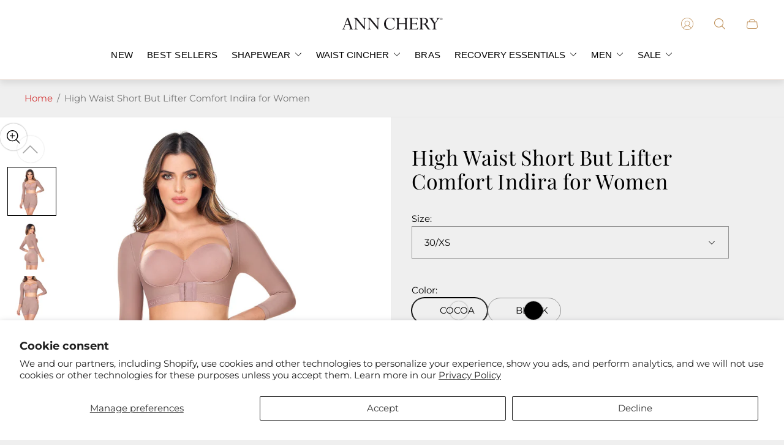

--- FILE ---
content_type: text/html; charset=utf-8
request_url: https://www.annchery.us/products/5155-high-waist-short-but-lifter-comfort-indira-for-women
body_size: 86647
content:
<!doctype html>
<html class="no-js" lang="en">
	<head>
		<!-- Google Tag Manager -->
<script>(function(w,d,s,l,i){w[l]=w[l]||[];w[l].push({'gtm.start':
new Date().getTime(),event:'gtm.js'});var f=d.getElementsByTagName(s)[0],
j=d.createElement(s),dl=l!='dataLayer'?'&l='+l:'';j.async=true;j.src=
'https://www.googletagmanager.com/gtm.js?id='+i+dl;f.parentNode.insertBefore(j,f);
})(window,document,'script','dataLayer','GTM-N8RZ8XC3');</script>
<!-- End Google Tag Manager -->
		<meta charset="utf-8">
		<meta http-equiv="X-UA-Compatible" content="IE=edge">
		<meta name="viewport" content="width=device-width,initial-scale=1">
		<meta name="theme-color" content=""><link rel="canonical" href="https://www.annchery.us/products/5155-high-waist-short-but-lifter-comfort-indira-for-women">
		<link rel="preconnect" href="https://cdn.shopify.com" crossorigin><link rel="icon" href="//www.annchery.us/cdn/shop/files/ANN_CHERY_FAVICON_DESK_16X16_9a4e0a94-a837-44b4-b3d6-045a3190c05e_32x32.png?v=1711494307" type="image/png"><link rel="preconnect" href="https://fonts.shopifycdn.com" crossorigin><title>High Waist Short But Lifter Comfort Indira for Women&ndash; ANN CHERY</title><meta name="description" content="High Waist Short But Lifter Comfort Indira for Women is great for holiday gift. Elevate your silhouette and boost your confidence with our 5155 High Waist Butt Lifter Short, the epitome of comfort and style. Expertly crafted from high-quality materials, this Colombian-made shapewear offers superior support and shaping">

<meta property="og:site_name" content="ANN CHERY">
<meta property="og:url" content="https://www.annchery.us/products/5155-high-waist-short-but-lifter-comfort-indira-for-women">
<meta property="og:title" content="High Waist Short But Lifter Comfort Indira for Women">
<meta property="og:type" content="product">
<meta property="og:description" content="High Waist Short But Lifter Comfort Indira for Women is great for holiday gift. Elevate your silhouette and boost your confidence with our 5155 High Waist Butt Lifter Short, the epitome of comfort and style. Expertly crafted from high-quality materials, this Colombian-made shapewear offers superior support and shaping"><meta property="og:image" content="http://www.annchery.us/cdn/shop/files/Annchery-comfort-HighWaistShortButLifterComfortIndiraforWomen-5155-woman-cocoa-1.jpg?v=1711391370">
	<meta property="og:image:secure_url" content="https://www.annchery.us/cdn/shop/files/Annchery-comfort-HighWaistShortButLifterComfortIndiraforWomen-5155-woman-cocoa-1.jpg?v=1711391370">
	<meta property="og:image:width" content="1500">
	<meta property="og:image:height" content="1500"><meta property="og:price:amount" content="41.65">
	<meta property="og:price:currency" content="USD"><meta name="twitter:card" content="summary_large_image">
<meta name="twitter:title" content="High Waist Short But Lifter Comfort Indira for Women">
<meta name="twitter:description" content="High Waist Short But Lifter Comfort Indira for Women is great for holiday gift. Elevate your silhouette and boost your confidence with our 5155 High Waist Butt Lifter Short, the epitome of comfort and style. Expertly crafted from high-quality materials, this Colombian-made shapewear offers superior support and shaping">
<meta property="theme:layout" content="theme">
<meta property="theme:template" content="product">
<style>
	shopify-accelerated-checkout {
		--shopify-accelerated-checkout-button-block-size: 61px;
		--shopify-accelerated-checkout-button-border-radius: 0;
		--shopify-accelerated-checkout-button-box-shadow: none;
		--shopify-accelerated-checkout-skeleton-background-color: #dedede;
		--shopify-accelerated-checkout-skeleton-animation-opacity-start: 1;
		--shopify-accelerated-checkout-skeleton-animation-opacity-end: 0.5;
		--shopify-accelerated-checkout-skeleton-animation-duration: 4s;
		--shopify-accelerated-checkout-skeleton-animation-timing-function: ease;
	}
	shopify-accelerated-checkout-cart {
		--shopify-accelerated-checkout-button-block-size: 50px;
		--shopify-accelerated-checkout-button-inline-size: 50px;
		--shopify-accelerated-checkout-button-border-radius: 0px;
		--shopify-accelerated-checkout-button-box-shadow: none;
		--shopify-accelerated-checkout-inline-alignment: center;
		--shopify-accelerated-checkout-row-gap: 8px;
		--shopify-accelerated-checkout-skeleton-background-color: #dedede;
		--shopify-accelerated-checkout-skeleton-animation-opacity-start: 1;
		--shopify-accelerated-checkout-skeleton-animation-opacity-end: 0.5;
		--shopify-accelerated-checkout-skeleton-animation-duration: 4s;
		--shopify-accelerated-checkout-skeleton-animation-timing-function: ease;
	}
	:root {
		
		--global-container-width: 1680px;

		

		--loading-image: url(//www.annchery.us/cdn/shop/t/48/assets/loading.svg?v=139510183042965767481765385111);

		
		--color-black: #000;
		--color-black-light: rgba(0, 0, 0, 0.7);
		--color-white: #fff;
		--color-gray: #757575;
		--color-schooner: #595754;
		--color-soft-gray: #D2D2D2;
		--color-light-gray: #E9E9E9;
		--color-dark-gray: #999999;
		--color-valencia: #D33636;
		--color-silver: #C4C4C4;
		--color-snow: #F8F8F8;
		--color-whisper: #E6E6E6;
		--color-chelsea-cucumber: #81B154;
		--color-pancho: #EAB88C;
		--color-fire-bush: #E49D49;
		--color-green-success: #198754;
		--color-red-error: #B00020;
		--color-ghost-white: #F9F9F9;


	--settings-color-background:#efefef;
	--settings-color-popup-background:#ffffff;
	--color-img-placeholder-bg: #e2e2e2;
	--link-color:#D33636;
	--settings-color-secondary-attention:#D33636;
	--settings-color-secondary-success:#81B154;



	--color-slider-arrow-background:#151515;  
	--color-slider-arrow-icon:#fafafa;  
	--color-slider-arrow-background-hover:#fafafa;  
	--color-slider-arrow-icon-hover:#151515;  

	--color-overlay:#000000; 


	--color-background: var(--settings-color-background, var(--color-white)); 
	--color-popup-background: var(--settings-color-popup-background, var(--color-white)); 
	--color-background-darken: #e8e8e8; 
	--color-table-cell: #e5e5e5;

	
	--ellipse-color-start: rgba(210, 158, 114, 0.35);
	--ellipse-color-finish: rgba(210, 158, 114, 0);
	--ellipse-gradient: radial-gradient(50% 50% at 50% 50%, var(--ellipse-color-start) 0%, var(--ellipse-color-finish) 100%);

	--color-secondary-attention: var(--settings-color-secondary-attention, var(--color-valencia)); 
	--color-secondary-success: var(--settings-color-secondary-success, var(--color-chelsea-cucumber)); 

		
			
			--color-settings-text-primary:#000000;
			--color-settings-text-secondary:#757575;
			--color-settings-text-thirdly:#8B8885;
			--color-settings-heading:#000000;
			--color-settings-label-base:#000000;
			--color-settings-label-primary:#FFFFFF;
			--color-settings-label-secondary:#000000;
			--color-settings-label-sold-out:#000000;

		--color-text-primary: var(--color-settings-text-primary, var(--color-black)); 
		--color-text-secondary: var(--color-settings-text-secondary, var(--color-gray)); 
		--color-text-thirdly: var(--color-settings-text-thirdly, var(--color-schooner)); 
		--color-heading: var(--color-settings-heading, var(--color-black)); 
		--color-secondary-text: var(--color-settings-text-secondary, var(--color-gray)); 
		--color-thirdly-text: var(--color-settings-text-thirdly, var(--color-schooner)); 
		--color-text-attention: var(--color-secondary-attention); 
		--color-text-success: var(--color-secondary-success); 
		--color-sale-label: #FFFFFF; 
		--color-label-base: var(--color-settings-label-base);
		--color-label-primary: var(--color-settings-label-primary);
		--color-label-secondary: var(--color-settings-label-secondary);
		--color-label-sold-out: var(--color-settings-label-sold-out);

		

		
			--settings-button-text-color-primary:#000000;
			--settings-button-background-color-primary:#ffffff;
			--settings-button-border-color-primary:#000000;
			--settings-button-outer-border-color-primary:#000000;

		
			--settings-button-text-color-primary-hover:#ffffff;
			--settings-button-background-color-primary-hover:#000000;
			--settings-button-border-color-primary-hover:#ffffff;
			--settings-button-outer-border-color-primary-hover:#000;

		
			--button-text-color-primary: var(--settings-button-text-color-primary);
			--button-background-color-primary: var(--settings-button-background-color-primary);
			--button-border-color-primary: var(--settings-button-border-color-primary);
			--button-outer-border-color-primary: var(--settings-button-outer-border-color-primary);

		
			--button-text-color-primary-hover: var(--settings-button-text-color-primary-hover);
			--button-background-color-primary-hover: var(--settings-button-background-color-primary-hover);
			--button-border-color-primary-hover: var(--settings-button-border-color-primary-hover);
			--button-outer-border-color-primary-hover: var(--settings-button-outer-border-color-primary-hover);


		
			--settings-button-text-color-secondary:#ffffff;
			--settings-button-background-color-secondary:#000000;
			--settings-button-border-color-secondary:#ffffff;
			--settings-button-outer-border-color-secondary:#000000;

		
			--settings-button-text-color-secondary-hover:#000000;
			--settings-button-background-color-secondary-hover:#ffffff;
			--settings-button-border-color-secondary-hover:#000000;
			--settings-button-outer-border-color-secondary-hover:#000;

		
			--button-text-color-secondary: var(--settings-button-text-color-secondary);
			--button-background-color-secondary: var(--settings-button-background-color-secondary);
			--button-border-color-secondary: var(--settings-button-border-color-secondary);
			--button-outer-border-color-secondary: var(--settings-button-outer-border-color-secondary);

		
			--button-text-color-secondary-hover: var(--settings-button-text-color-secondary-hover);
			--button-background-color-secondary-hover: var(--settings-button-background-color-secondary-hover);
			--button-border-color-secondary-hover: var(--settings-button-border-color-secondary-hover);
			--button-outer-border-color-secondary-hover: var(--settings-button-outer-border-color-secondary-hover);


		
			--settings-button-circle-text-color:#2C2A28;
			--settings-button-circle-background-color:transparent;
			--settings-button-circle-border-color:#8B8885;
			--settings-button-circle-outer-border-color:#D2D2D2;

		
			--settings-button-circle-text-color-hover:#2C2A28;
			--settings-button-circle-background-color-hover:#EAB88C;
			--settings-button-circle-border-color-hover:#EAB88C;
			--settings-button-circle-outer-border-color-hover:#D2D2D2;

		
			--button-circle-text-color: var(--settings-button-circle-text-color);
			--button-circle-background-color: var(--settings-button-circle-background-color);
			--button-circle-border-color: var(--settings-button-circle-border-color);
			--button-circle-outer-border-color: var(--settings-button-circle-outer-border-color);

		
			--button-circle-text-color-hover: var(--settings-button-circle-text-color-hover);
			--button-circle-background-color-hover: var(--settings-button-circle-background-color-hover);
			--button-circle-border-color-hover: var(--settings-button-circle-border-color-hover);
			--button-circle-outer-border-color-hover: var(--settings-button-circle-outer-border-color-hover);



		
			--settings-button-text-color-play:#000000;
			--settings-button-background-color-play:#ffffff;

		
			--settings-button-text-color-play-hover:#ffffff;
			--settings-button-background-color-play-hover:#000000;
			--settings-button-background-color-opacity-play-hover:rgba(0, 0, 0, 0.07);

		
			--settings-product-card-button-text-color:#ffffff;
			--settings-product-card-button-background-color:#000000;
			--settings-product-card-button-border-color:#000000;

		
			--settings-product-card-button-text-color-hover:#000000;
			--settings-product-card-button-background-color-hover:#ffffff;
			--settings-product-card-button-border-color-hover:#000000;

		
			--button-text-color-play: var(--settings-button-text-color-play);
			--button-background-color-play: var(--settings-button-background-color-play);
			--button-background-color-opacity-play: var(--settings-button-background-color-opacity-play-hover);

		
			--button-text-color-play-hover: var(--settings-button-text-color-play-hover);
			--button-background-color-play-hover: var(--settings-button-background-color-play-hover);

		
			--settings-button-icon-color-social:#000000;
			--settings-button-background-color-social:#ffffff;
			--settings-button-border-color-social:#949494;

		
			--settings-button-icon-color-social-hover:#000000;
			--settings-button-background-color-social-hover:#fafafa;
			--settings-button-border-color-social-hover:#151515;

		
			--button-icon-color-social: var(--settings-button-icon-color-social);
			--button-background-color-social: var(--settings-button-background-color-social);
			--button-border-color-social: var(--settings-button-border-color-social);

		
			--button-icon-color-social-hover: var(--settings-button-icon-color-social-hover);
			--button-background-color-social-hover: var(--settings-button-background-color-social-hover);
			--button-border-color-social-hover: var(--settings-button-border-color-social-hover);

		
			
			--product-card-footer-color: #F9F5F0;
			--product-card-footer-color-opacity: rgba(249, 245, 240, 0.6);

		
			--product-card-button-text-color: var(--settings-product-card-button-text-color);
			--product-card-button-background-color: var(--settings-product-card-button-background-color);
			--product-card-button-border-color: var(--settings-product-card-button-border-color);

		
			--product-card-button-text-color-hover: var(--settings-product-card-button-text-color-hover);
			--product-card-button-background-color-hover: var(--settings-product-card-button-background-color-hover);
			--product-card-button-border-color-hover: var(--settings-product-card-button-border-color-hover);

		
			--product-card-mobile-button-text-color:#ffffff;
			--product-card-mobile-button-background-color:#000000;
			--product-card-mobile-button-border-color:#000000;
			--product-card-mobile-button-outer-border-color:#000000;
			--product-card-mobile-button-text-color-hover:#000;
			--product-card-mobile-button-background-color-hover:#ffffff;
			--product-card-mobile-button-border-color-hover:#000;
			--product-card-mobile-button-outer-border-color-hover:#000;


			
			--color-settings-preloader-primary:#E6E6E6;
			--color-settings-preloader-secondary:#000000;
			--background-color-settings-preloader:rgba(255, 255, 255, 0.35);

		--color-preloader-primary: var(--color-settings-preloader-primary, var(--color-whisper)); 
		--color-preloader-secondary: var(--color-settings-preloader-secondary , var(--color-black)); 
		--background-color-preloader: var(--background-color-settings-preloader); 

		
		

		--settings-product-card-border-color:#ececec;
		--settings-product-card-border-color-hover:#C4C4C4;

		--color-border-primary:#000000; 
		--color-border-secondary:#E6E6E6; 
		--color-border-thirdly:#949494; 

		--product-card-border-color: var(--settings-product-card-border-color); 
		--product-card-border-color-hover: var(--settings-product-card-border-color-hover); 

		

		--settings-background-label-color-base:#fff06c;
	--settings-background-label-color-primary:#e45f5f;
	--settings-background-label-color-secondary:#c5cd91;
	--settings-background-label-color-sold-out:#f2f2f2;
	--settings-color-product-card-text:#000000;

	--color-background-label-base: var(--settings-background-label-color-base);
	--color-background-label-primary: var(--settings-background-label-color-primary);
	--color-background-label-secondary: var(--settings-background-label-color-secondary);
	--color-background-label-sale:#cc0000;
	--color-background-label-sold-out: var(--settings-background-label-color-sold-out);
	--color-background-quick-buttons: #fff;
	--color-background-opacity-quick-buttons: rgba(255, 255, 255, 0.4);
	--color-text-quick-buttons: #000;
	--color-compare-sticky-button-bg: #000;
	--color-compare-sticky-button-color: #fff;
	--color-pdp-compare-button-bg: #fff;
	--color-pdp-compare-button-color: #000;
}

		
		
		
		@font-face {
  font-family: Montserrat;
  font-weight: 400;
  font-style: normal;
  font-display: swap;
  src: url("//www.annchery.us/cdn/fonts/montserrat/montserrat_n4.81949fa0ac9fd2021e16436151e8eaa539321637.woff2") format("woff2"),
       url("//www.annchery.us/cdn/fonts/montserrat/montserrat_n4.a6c632ca7b62da89c3594789ba828388aac693fe.woff") format("woff");
}
@font-face {
  font-family: "Playfair Display";
  font-weight: 400;
  font-style: normal;
  font-display: swap;
  src: url("//www.annchery.us/cdn/fonts/playfair_display/playfairdisplay_n4.9980f3e16959dc89137cc1369bfc3ae98af1deb9.woff2") format("woff2"),
       url("//www.annchery.us/cdn/fonts/playfair_display/playfairdisplay_n4.c562b7c8e5637886a811d2a017f9e023166064ee.woff") format("woff");
}
@font-face {
  font-family: Montserrat;
  font-weight: 400;
  font-style: normal;
  font-display: swap;
  src: url("//www.annchery.us/cdn/fonts/montserrat/montserrat_n4.81949fa0ac9fd2021e16436151e8eaa539321637.woff2") format("woff2"),
       url("//www.annchery.us/cdn/fonts/montserrat/montserrat_n4.a6c632ca7b62da89c3594789ba828388aac693fe.woff") format("woff");
}
@font-face {
  font-family: Montserrat;
  font-weight: 700;
  font-style: normal;
  font-display: swap;
  src: url("//www.annchery.us/cdn/fonts/montserrat/montserrat_n7.3c434e22befd5c18a6b4afadb1e3d77c128c7939.woff2") format("woff2"),
       url("//www.annchery.us/cdn/fonts/montserrat/montserrat_n7.5d9fa6e2cae713c8fb539a9876489d86207fe957.woff") format("woff");
}

		@font-face {
  font-family: Montserrat;
  font-weight: 400;
  font-style: italic;
  font-display: swap;
  src: url("//www.annchery.us/cdn/fonts/montserrat/montserrat_i4.5a4ea298b4789e064f62a29aafc18d41f09ae59b.woff2") format("woff2"),
       url("//www.annchery.us/cdn/fonts/montserrat/montserrat_i4.072b5869c5e0ed5b9d2021e4c2af132e16681ad2.woff") format("woff");
}

		@font-face {
  font-family: Montserrat;
  font-weight: 700;
  font-style: italic;
  font-display: swap;
  src: url("//www.annchery.us/cdn/fonts/montserrat/montserrat_i7.a0d4a463df4f146567d871890ffb3c80408e7732.woff2") format("woff2"),
       url("//www.annchery.us/cdn/fonts/montserrat/montserrat_i7.f6ec9f2a0681acc6f8152c40921d2a4d2e1a2c78.woff") format("woff");
}


		:root {
			--body-font-size:15px;
			--body-font-size-without-unit:15;
			--heading-font-size:16px;
			--subheading-font-size:15px;
			--base-font-family: Montserrat, sans-serif;
			--heading-font-family: "Playfair Display", serif;
			--subheading-font-family: Montserrat, "lucia BT", sans-serif;
			--heading-font-weight:400;
			--subheading-font-weight:400;
		}

		

			:root {
				--product-card-object-fit:cover;
				--product-card-image-aspect-ratio:100%;
			}

		

			:root {
				--sticky-sidebar-offset-top: 40px;
			}@media (-moz-touch-enabled: 0), (hover: hover) {
			body * {
				scrollbar-color:rgba(0, 0, 0, 0.2) rgba(0, 0, 0, 0.0);
			}

			body *::-webkit-scrollbar-track {
				background-color:rgba(0, 0, 0, 0.0);
			}

			body *::-webkit-scrollbar-thumb {
				background-color:rgba(0, 0, 0, 0.2);
			}
		}
</style>
<link rel="stylesheet" href="//www.annchery.us/cdn/shop/t/48/assets/main.build.css?v=146468051972433043711765385112"><link rel="stylesheet" href="//www.annchery.us/cdn/shop/t/48/assets/header.build.css?v=137651517032451344471765385106"><link rel="stylesheet" href="//www.annchery.us/cdn/shop/t/48/assets/carousel.build.css?v=116158581337247055271765385067"><script src="//www.annchery.us/cdn/shopifycloud/storefront/assets/themes_support/shopify_common-5f594365.js" defer="defer"></script><script>
			window.themeCore = window.themeCore || {};
			window.themeCore.productPlaceholderImage ="https:\/\/www.annchery.us\/cdn\/shop\/files\/AAMAZON-HOME-5.jpg?v=1718402943";
			window.themeCore.articlePlaceholderImage ="https:\/\/www.annchery.us\/cdn\/shopifycloud\/storefront\/assets\/no-image-2048-a2addb12.gif";
			window.themeCore.articlePlaceholderImageFocal = null;
			window.themeCore.productPlaceholderImageFocal = "50.0% 50.0%";
				window.themeCore.CartReminder = {
					config: {
						cookieTime:"10",
						displayFrequency:"one_time",
						text:"CHECK YOUR CART!",
						colorText:"#000000",
						colorBg:"#c5cd91",
						cartType:"drawer",
						cartRoute:"\/cart",
						cartLinkA11y:"Cart",
						cartButtonA11y:"Cart drawer",
						closeButtonA11y:"Close notification"}
				}
			
		</script>

		<head>
  <script>window.performance && window.performance.mark && window.performance.mark('shopify.content_for_header.start');</script><meta name="google-site-verification" content="YiiZlohE8LNJXM0wXSxbCz3AjRJjNXFmy0-Z6w_zCec">
<meta name="facebook-domain-verification" content="3l95bofv79btcfptn8f215rdtbsobq">
<meta id="shopify-digital-wallet" name="shopify-digital-wallet" content="/8764630/digital_wallets/dialog">
<meta name="shopify-checkout-api-token" content="a79264f1aea784966e1c13ca64621a16">
<meta id="in-context-paypal-metadata" data-shop-id="8764630" data-venmo-supported="true" data-environment="production" data-locale="en_US" data-paypal-v4="true" data-currency="USD">
<link rel="alternate" type="application/json+oembed" href="https://www.annchery.us/products/5155-high-waist-short-but-lifter-comfort-indira-for-women.oembed">
<script async="async" src="/checkouts/internal/preloads.js?locale=en-US"></script>
<link rel="preconnect" href="https://shop.app" crossorigin="anonymous">
<script async="async" src="https://shop.app/checkouts/internal/preloads.js?locale=en-US&shop_id=8764630" crossorigin="anonymous"></script>
<script id="shopify-features" type="application/json">{"accessToken":"a79264f1aea784966e1c13ca64621a16","betas":["rich-media-storefront-analytics"],"domain":"www.annchery.us","predictiveSearch":true,"shopId":8764630,"locale":"en"}</script>
<script>var Shopify = Shopify || {};
Shopify.shop = "ann-chery.myshopify.com";
Shopify.locale = "en";
Shopify.currency = {"active":"USD","rate":"1.0"};
Shopify.country = "US";
Shopify.theme = {"name":"Gain","id":138655301731,"schema_name":"Gain","schema_version":"4.1.0","theme_store_id":2077,"role":"main"};
Shopify.theme.handle = "null";
Shopify.theme.style = {"id":null,"handle":null};
Shopify.cdnHost = "www.annchery.us/cdn";
Shopify.routes = Shopify.routes || {};
Shopify.routes.root = "/";</script>
<script type="module">!function(o){(o.Shopify=o.Shopify||{}).modules=!0}(window);</script>
<script>!function(o){function n(){var o=[];function n(){o.push(Array.prototype.slice.apply(arguments))}return n.q=o,n}var t=o.Shopify=o.Shopify||{};t.loadFeatures=n(),t.autoloadFeatures=n()}(window);</script>
<script>
  window.ShopifyPay = window.ShopifyPay || {};
  window.ShopifyPay.apiHost = "shop.app\/pay";
  window.ShopifyPay.redirectState = null;
</script>
<script id="shop-js-analytics" type="application/json">{"pageType":"product"}</script>
<script defer="defer" async type="module" src="//www.annchery.us/cdn/shopifycloud/shop-js/modules/v2/client.init-shop-cart-sync_C5BV16lS.en.esm.js"></script>
<script defer="defer" async type="module" src="//www.annchery.us/cdn/shopifycloud/shop-js/modules/v2/chunk.common_CygWptCX.esm.js"></script>
<script type="module">
  await import("//www.annchery.us/cdn/shopifycloud/shop-js/modules/v2/client.init-shop-cart-sync_C5BV16lS.en.esm.js");
await import("//www.annchery.us/cdn/shopifycloud/shop-js/modules/v2/chunk.common_CygWptCX.esm.js");

  window.Shopify.SignInWithShop?.initShopCartSync?.({"fedCMEnabled":true,"windoidEnabled":true});

</script>
<script>
  window.Shopify = window.Shopify || {};
  if (!window.Shopify.featureAssets) window.Shopify.featureAssets = {};
  window.Shopify.featureAssets['shop-js'] = {"shop-cart-sync":["modules/v2/client.shop-cart-sync_ZFArdW7E.en.esm.js","modules/v2/chunk.common_CygWptCX.esm.js"],"init-fed-cm":["modules/v2/client.init-fed-cm_CmiC4vf6.en.esm.js","modules/v2/chunk.common_CygWptCX.esm.js"],"shop-button":["modules/v2/client.shop-button_tlx5R9nI.en.esm.js","modules/v2/chunk.common_CygWptCX.esm.js"],"shop-cash-offers":["modules/v2/client.shop-cash-offers_DOA2yAJr.en.esm.js","modules/v2/chunk.common_CygWptCX.esm.js","modules/v2/chunk.modal_D71HUcav.esm.js"],"init-windoid":["modules/v2/client.init-windoid_sURxWdc1.en.esm.js","modules/v2/chunk.common_CygWptCX.esm.js"],"shop-toast-manager":["modules/v2/client.shop-toast-manager_ClPi3nE9.en.esm.js","modules/v2/chunk.common_CygWptCX.esm.js"],"init-shop-email-lookup-coordinator":["modules/v2/client.init-shop-email-lookup-coordinator_B8hsDcYM.en.esm.js","modules/v2/chunk.common_CygWptCX.esm.js"],"init-shop-cart-sync":["modules/v2/client.init-shop-cart-sync_C5BV16lS.en.esm.js","modules/v2/chunk.common_CygWptCX.esm.js"],"avatar":["modules/v2/client.avatar_BTnouDA3.en.esm.js"],"pay-button":["modules/v2/client.pay-button_FdsNuTd3.en.esm.js","modules/v2/chunk.common_CygWptCX.esm.js"],"init-customer-accounts":["modules/v2/client.init-customer-accounts_DxDtT_ad.en.esm.js","modules/v2/client.shop-login-button_C5VAVYt1.en.esm.js","modules/v2/chunk.common_CygWptCX.esm.js","modules/v2/chunk.modal_D71HUcav.esm.js"],"init-shop-for-new-customer-accounts":["modules/v2/client.init-shop-for-new-customer-accounts_ChsxoAhi.en.esm.js","modules/v2/client.shop-login-button_C5VAVYt1.en.esm.js","modules/v2/chunk.common_CygWptCX.esm.js","modules/v2/chunk.modal_D71HUcav.esm.js"],"shop-login-button":["modules/v2/client.shop-login-button_C5VAVYt1.en.esm.js","modules/v2/chunk.common_CygWptCX.esm.js","modules/v2/chunk.modal_D71HUcav.esm.js"],"init-customer-accounts-sign-up":["modules/v2/client.init-customer-accounts-sign-up_CPSyQ0Tj.en.esm.js","modules/v2/client.shop-login-button_C5VAVYt1.en.esm.js","modules/v2/chunk.common_CygWptCX.esm.js","modules/v2/chunk.modal_D71HUcav.esm.js"],"shop-follow-button":["modules/v2/client.shop-follow-button_Cva4Ekp9.en.esm.js","modules/v2/chunk.common_CygWptCX.esm.js","modules/v2/chunk.modal_D71HUcav.esm.js"],"checkout-modal":["modules/v2/client.checkout-modal_BPM8l0SH.en.esm.js","modules/v2/chunk.common_CygWptCX.esm.js","modules/v2/chunk.modal_D71HUcav.esm.js"],"lead-capture":["modules/v2/client.lead-capture_Bi8yE_yS.en.esm.js","modules/v2/chunk.common_CygWptCX.esm.js","modules/v2/chunk.modal_D71HUcav.esm.js"],"shop-login":["modules/v2/client.shop-login_D6lNrXab.en.esm.js","modules/v2/chunk.common_CygWptCX.esm.js","modules/v2/chunk.modal_D71HUcav.esm.js"],"payment-terms":["modules/v2/client.payment-terms_CZxnsJam.en.esm.js","modules/v2/chunk.common_CygWptCX.esm.js","modules/v2/chunk.modal_D71HUcav.esm.js"]};
</script>
<script>(function() {
  var isLoaded = false;
  function asyncLoad() {
    if (isLoaded) return;
    isLoaded = true;
    var urls = ["https:\/\/d2e5xyzdl0rkli.cloudfront.net\/shop\/js\/shopdocs-volume-discounts.min.js?shop=ann-chery.myshopify.com","https:\/\/dev.younet.network\/scriptTag\/shopoe-aliexpress-review.js?shop=ann-chery.myshopify.com","https:\/\/cdn.nfcube.com\/instafeed-b88ba287b293c5d2f2423d96edcc7cc2.js?shop=ann-chery.myshopify.com"];
    for (var i = 0; i < urls.length; i++) {
      var s = document.createElement('script');
      s.type = 'text/javascript';
      s.async = true;
      s.src = urls[i];
      var x = document.getElementsByTagName('script')[0];
      x.parentNode.insertBefore(s, x);
    }
  };
  if(window.attachEvent) {
    window.attachEvent('onload', asyncLoad);
  } else {
    window.addEventListener('load', asyncLoad, false);
  }
})();</script>
<script id="__st">var __st={"a":8764630,"offset":-18000,"reqid":"8376b793-c29a-4765-87d4-e0b2c09be5cf-1768745820","pageurl":"www.annchery.us\/products\/5155-high-waist-short-but-lifter-comfort-indira-for-women","u":"0357a9f37873","p":"product","rtyp":"product","rid":7238853328995};</script>
<script>window.ShopifyPaypalV4VisibilityTracking = true;</script>
<script id="captcha-bootstrap">!function(){'use strict';const t='contact',e='account',n='new_comment',o=[[t,t],['blogs',n],['comments',n],[t,'customer']],c=[[e,'customer_login'],[e,'guest_login'],[e,'recover_customer_password'],[e,'create_customer']],r=t=>t.map((([t,e])=>`form[action*='/${t}']:not([data-nocaptcha='true']) input[name='form_type'][value='${e}']`)).join(','),a=t=>()=>t?[...document.querySelectorAll(t)].map((t=>t.form)):[];function s(){const t=[...o],e=r(t);return a(e)}const i='password',u='form_key',d=['recaptcha-v3-token','g-recaptcha-response','h-captcha-response',i],f=()=>{try{return window.sessionStorage}catch{return}},m='__shopify_v',_=t=>t.elements[u];function p(t,e,n=!1){try{const o=window.sessionStorage,c=JSON.parse(o.getItem(e)),{data:r}=function(t){const{data:e,action:n}=t;return t[m]||n?{data:e,action:n}:{data:t,action:n}}(c);for(const[e,n]of Object.entries(r))t.elements[e]&&(t.elements[e].value=n);n&&o.removeItem(e)}catch(o){console.error('form repopulation failed',{error:o})}}const l='form_type',E='cptcha';function T(t){t.dataset[E]=!0}const w=window,h=w.document,L='Shopify',v='ce_forms',y='captcha';let A=!1;((t,e)=>{const n=(g='f06e6c50-85a8-45c8-87d0-21a2b65856fe',I='https://cdn.shopify.com/shopifycloud/storefront-forms-hcaptcha/ce_storefront_forms_captcha_hcaptcha.v1.5.2.iife.js',D={infoText:'Protected by hCaptcha',privacyText:'Privacy',termsText:'Terms'},(t,e,n)=>{const o=w[L][v],c=o.bindForm;if(c)return c(t,g,e,D).then(n);var r;o.q.push([[t,g,e,D],n]),r=I,A||(h.body.append(Object.assign(h.createElement('script'),{id:'captcha-provider',async:!0,src:r})),A=!0)});var g,I,D;w[L]=w[L]||{},w[L][v]=w[L][v]||{},w[L][v].q=[],w[L][y]=w[L][y]||{},w[L][y].protect=function(t,e){n(t,void 0,e),T(t)},Object.freeze(w[L][y]),function(t,e,n,w,h,L){const[v,y,A,g]=function(t,e,n){const i=e?o:[],u=t?c:[],d=[...i,...u],f=r(d),m=r(i),_=r(d.filter((([t,e])=>n.includes(e))));return[a(f),a(m),a(_),s()]}(w,h,L),I=t=>{const e=t.target;return e instanceof HTMLFormElement?e:e&&e.form},D=t=>v().includes(t);t.addEventListener('submit',(t=>{const e=I(t);if(!e)return;const n=D(e)&&!e.dataset.hcaptchaBound&&!e.dataset.recaptchaBound,o=_(e),c=g().includes(e)&&(!o||!o.value);(n||c)&&t.preventDefault(),c&&!n&&(function(t){try{if(!f())return;!function(t){const e=f();if(!e)return;const n=_(t);if(!n)return;const o=n.value;o&&e.removeItem(o)}(t);const e=Array.from(Array(32),(()=>Math.random().toString(36)[2])).join('');!function(t,e){_(t)||t.append(Object.assign(document.createElement('input'),{type:'hidden',name:u})),t.elements[u].value=e}(t,e),function(t,e){const n=f();if(!n)return;const o=[...t.querySelectorAll(`input[type='${i}']`)].map((({name:t})=>t)),c=[...d,...o],r={};for(const[a,s]of new FormData(t).entries())c.includes(a)||(r[a]=s);n.setItem(e,JSON.stringify({[m]:1,action:t.action,data:r}))}(t,e)}catch(e){console.error('failed to persist form',e)}}(e),e.submit())}));const S=(t,e)=>{t&&!t.dataset[E]&&(n(t,e.some((e=>e===t))),T(t))};for(const o of['focusin','change'])t.addEventListener(o,(t=>{const e=I(t);D(e)&&S(e,y())}));const B=e.get('form_key'),M=e.get(l),P=B&&M;t.addEventListener('DOMContentLoaded',(()=>{const t=y();if(P)for(const e of t)e.elements[l].value===M&&p(e,B);[...new Set([...A(),...v().filter((t=>'true'===t.dataset.shopifyCaptcha))])].forEach((e=>S(e,t)))}))}(h,new URLSearchParams(w.location.search),n,t,e,['guest_login'])})(!0,!0)}();</script>
<script integrity="sha256-4kQ18oKyAcykRKYeNunJcIwy7WH5gtpwJnB7kiuLZ1E=" data-source-attribution="shopify.loadfeatures" defer="defer" src="//www.annchery.us/cdn/shopifycloud/storefront/assets/storefront/load_feature-a0a9edcb.js" crossorigin="anonymous"></script>
<script crossorigin="anonymous" defer="defer" src="//www.annchery.us/cdn/shopifycloud/storefront/assets/shopify_pay/storefront-65b4c6d7.js?v=20250812"></script>
<script data-source-attribution="shopify.dynamic_checkout.dynamic.init">var Shopify=Shopify||{};Shopify.PaymentButton=Shopify.PaymentButton||{isStorefrontPortableWallets:!0,init:function(){window.Shopify.PaymentButton.init=function(){};var t=document.createElement("script");t.src="https://www.annchery.us/cdn/shopifycloud/portable-wallets/latest/portable-wallets.en.js",t.type="module",document.head.appendChild(t)}};
</script>
<script data-source-attribution="shopify.dynamic_checkout.buyer_consent">
  function portableWalletsHideBuyerConsent(e){var t=document.getElementById("shopify-buyer-consent"),n=document.getElementById("shopify-subscription-policy-button");t&&n&&(t.classList.add("hidden"),t.setAttribute("aria-hidden","true"),n.removeEventListener("click",e))}function portableWalletsShowBuyerConsent(e){var t=document.getElementById("shopify-buyer-consent"),n=document.getElementById("shopify-subscription-policy-button");t&&n&&(t.classList.remove("hidden"),t.removeAttribute("aria-hidden"),n.addEventListener("click",e))}window.Shopify?.PaymentButton&&(window.Shopify.PaymentButton.hideBuyerConsent=portableWalletsHideBuyerConsent,window.Shopify.PaymentButton.showBuyerConsent=portableWalletsShowBuyerConsent);
</script>
<script>
  function portableWalletsCleanup(e){e&&e.src&&console.error("Failed to load portable wallets script "+e.src);var t=document.querySelectorAll("shopify-accelerated-checkout .shopify-payment-button__skeleton, shopify-accelerated-checkout-cart .wallet-cart-button__skeleton"),e=document.getElementById("shopify-buyer-consent");for(let e=0;e<t.length;e++)t[e].remove();e&&e.remove()}function portableWalletsNotLoadedAsModule(e){e instanceof ErrorEvent&&"string"==typeof e.message&&e.message.includes("import.meta")&&"string"==typeof e.filename&&e.filename.includes("portable-wallets")&&(window.removeEventListener("error",portableWalletsNotLoadedAsModule),window.Shopify.PaymentButton.failedToLoad=e,"loading"===document.readyState?document.addEventListener("DOMContentLoaded",window.Shopify.PaymentButton.init):window.Shopify.PaymentButton.init())}window.addEventListener("error",portableWalletsNotLoadedAsModule);
</script>

<script type="module" src="https://www.annchery.us/cdn/shopifycloud/portable-wallets/latest/portable-wallets.en.js" onError="portableWalletsCleanup(this)" crossorigin="anonymous"></script>
<script nomodule>
  document.addEventListener("DOMContentLoaded", portableWalletsCleanup);
</script>

<script id='scb4127' type='text/javascript' async='' src='https://www.annchery.us/cdn/shopifycloud/privacy-banner/storefront-banner.js'></script><link id="shopify-accelerated-checkout-styles" rel="stylesheet" media="screen" href="https://www.annchery.us/cdn/shopifycloud/portable-wallets/latest/accelerated-checkout-backwards-compat.css" crossorigin="anonymous">
<style id="shopify-accelerated-checkout-cart">
        #shopify-buyer-consent {
  margin-top: 1em;
  display: inline-block;
  width: 100%;
}

#shopify-buyer-consent.hidden {
  display: none;
}

#shopify-subscription-policy-button {
  background: none;
  border: none;
  padding: 0;
  text-decoration: underline;
  font-size: inherit;
  cursor: pointer;
}

#shopify-subscription-policy-button::before {
  box-shadow: none;
}

      </style>

<script>window.performance && window.performance.mark && window.performance.mark('shopify.content_for_header.end');</script>

  <script>
    document.querySelector("html").classList.remove("no-js");
  </script>

  <!-- Google Site Verification -->
<meta name="google-site-verification" content="U_g-ZV5vGWORF3G6mUV8-pyG0QeQp3STQDjlHXoDxXk" />
  <!-- End Google Site Verification -->
<!-- BEGIN app block: shopify://apps/klaviyo-email-marketing-sms/blocks/klaviyo-onsite-embed/2632fe16-c075-4321-a88b-50b567f42507 -->












  <script async src="https://static.klaviyo.com/onsite/js/Yayuqp/klaviyo.js?company_id=Yayuqp"></script>
  <script>!function(){if(!window.klaviyo){window._klOnsite=window._klOnsite||[];try{window.klaviyo=new Proxy({},{get:function(n,i){return"push"===i?function(){var n;(n=window._klOnsite).push.apply(n,arguments)}:function(){for(var n=arguments.length,o=new Array(n),w=0;w<n;w++)o[w]=arguments[w];var t="function"==typeof o[o.length-1]?o.pop():void 0,e=new Promise((function(n){window._klOnsite.push([i].concat(o,[function(i){t&&t(i),n(i)}]))}));return e}}})}catch(n){window.klaviyo=window.klaviyo||[],window.klaviyo.push=function(){var n;(n=window._klOnsite).push.apply(n,arguments)}}}}();</script>

  
    <script id="viewed_product">
      if (item == null) {
        var _learnq = _learnq || [];

        var MetafieldReviews = null
        var MetafieldYotpoRating = null
        var MetafieldYotpoCount = null
        var MetafieldLooxRating = null
        var MetafieldLooxCount = null
        var okendoProduct = null
        var okendoProductReviewCount = null
        var okendoProductReviewAverageValue = null
        try {
          // The following fields are used for Customer Hub recently viewed in order to add reviews.
          // This information is not part of __kla_viewed. Instead, it is part of __kla_viewed_reviewed_items
          MetafieldReviews = {"rating":{"scale_min":"1.0","scale_max":"5.0","value":"1.0"},"rating_count":0};
          MetafieldYotpoRating = null
          MetafieldYotpoCount = null
          MetafieldLooxRating = null
          MetafieldLooxCount = null

          okendoProduct = null
          // If the okendo metafield is not legacy, it will error, which then requires the new json formatted data
          if (okendoProduct && 'error' in okendoProduct) {
            okendoProduct = null
          }
          okendoProductReviewCount = okendoProduct ? okendoProduct.reviewCount : null
          okendoProductReviewAverageValue = okendoProduct ? okendoProduct.reviewAverageValue : null
        } catch (error) {
          console.error('Error in Klaviyo onsite reviews tracking:', error);
        }

        var item = {
          Name: "High Waist Short But Lifter Comfort Indira for Women",
          ProductID: 7238853328995,
          Categories: ["[Low stock products] All products","All","ALL (NO DISCOUNTS, NO SUPPLIES)","Best-Selling Ann Chery Shapewear","Butlifter Shorts","Daily Use \u0026 Special Occasions Waist Trainers | Ann Chery Shapewear Collection","Hips","Medium Compression","SALE","Shapewear","Special Occasions","Waist Trainers"],
          ImageURL: "https://www.annchery.us/cdn/shop/files/Annchery-comfort-HighWaistShortButLifterComfortIndiraforWomen-5155-woman-cocoa-1_grande.jpg?v=1711391370",
          URL: "https://www.annchery.us/products/5155-high-waist-short-but-lifter-comfort-indira-for-women",
          Brand: "Ann Chery USA",
          Price: "$ 41.65",
          Value: "41.65",
          CompareAtPrice: "$ 49.00"
        };
        _learnq.push(['track', 'Viewed Product', item]);
        _learnq.push(['trackViewedItem', {
          Title: item.Name,
          ItemId: item.ProductID,
          Categories: item.Categories,
          ImageUrl: item.ImageURL,
          Url: item.URL,
          Metadata: {
            Brand: item.Brand,
            Price: item.Price,
            Value: item.Value,
            CompareAtPrice: item.CompareAtPrice
          },
          metafields:{
            reviews: MetafieldReviews,
            yotpo:{
              rating: MetafieldYotpoRating,
              count: MetafieldYotpoCount,
            },
            loox:{
              rating: MetafieldLooxRating,
              count: MetafieldLooxCount,
            },
            okendo: {
              rating: okendoProductReviewAverageValue,
              count: okendoProductReviewCount,
            }
          }
        }]);
      }
    </script>
  




  <script>
    window.klaviyoReviewsProductDesignMode = false
  </script>







<!-- END app block --><!-- BEGIN app block: shopify://apps/geolizr/blocks/geolizr/aef0b9c9-52b7-4101-afe7-e3014ff137aa --><!-- BEGIN app snippet: geolizr-init --><script>
/* polyfill for startswith */
if (!String.prototype.startsWith) { String.prototype.startsWith = function(searchString, position) { position = position || 0; return this.indexOf(searchString, position) === position; }; }
</script>
<script type="module" src="https://cdn.shopify.com/extensions/019a0da3-fdc5-7cc2-85d0-64197e10f415/api-geolizr-162/assets/geolizr-lib.js"></script>

<script>
    let checkVersion = 20231201;
    if(typeof window.Geolizr !== "undefined" && window.Geolizr.version !== checkVersion) {
        throw new Error("old Geolizr detected");
    }

    if(typeof window.Geolizr === "undefined") {
        window.Geolizr = {};
        window.Geolizr.currencyDynamicCountry = false;
        window.Geolizr.version = checkVersion;
        window.Geolizr.foundOldVersion = false;
        window.Geolizr.waitforMoneyFormat = true;
    }

    // save geolizr-lib-class.js url to the sessionStorage
    sessionStorage.setItem('geolizr_lib_url', "");
    if(typeof window.Geolizr.events === "undefined") Geolizr.events = {};
    if(typeof window.Geolizr.geolizrEvents === "undefined") Geolizr.geolizrEvents = [];

    window.Geolizr.config = function(config) {
        window.Geolizr.currency_widget_enabled = config.currency_widget_enabled === "true" || false;
        window.Geolizr.shopCurrency = 'USD';
        window.Geolizr.shopifyFormatMoneySet = false;
        window.Geolizr.observeElements = [];
    };

    
    
    
    window.Geolizr.moneyFormats = {};
    

    window.Geolizr.shopifyCurrencyList = [];
    window.Geolizr.shopifyCurrency = {};
    window.Geolizr.shopifyCurrencyListIndex = {};
    let setShopifyCurrencyToGeolizr = function() {
        let GeolizrEachCurrency = {};
        
        GeolizrEachCurrency = {
            "iso_code": "USD",
            "name": "United States Dollar",
            "symbol": "$",
            "shop_currency": true
        };
        if(GeolizrEachCurrency.shop_currency) {
            window.Geolizr.shopifyCurrency = GeolizrEachCurrency;
        }
        window.Geolizr.shopifyCurrencyList.push(GeolizrEachCurrency);
        window.Geolizr.shopifyCurrencyListIndex[GeolizrEachCurrency.iso_code] = window.Geolizr.shopifyCurrencyList.indexOf(GeolizrEachCurrency);
        
    }

    setShopifyCurrencyToGeolizr();

    

    /* Service Aliase */
    window.Geolizr.activateFreegeoip = window.Geolizr.activateIpStackProvider;
    window.Geolizr.requestLocaleRootUrl = "\/";
    window.Geolizr.addSystemEventListener = function(name, callback) {
        if (typeof window.Geolizr.realInit !== 'undefined') {
            window.Geolizr.realInit(function($) {
                callback({jquery: $});
            })
        } else {
            window.Geolizr.geolizrEvents.push(new CustomEvent(name));
            document.addEventListener(name, callback);
        }
    };

    window.Geolizr.addEventListener = function(name, callback, priority) {
        if(typeof priority == "undefined") priority = 100;
        if(typeof window.Geolizr.realAddEventListener === "undefined") {
            if (!window.Geolizr.events[name]) Geolizr.events[name] = [];
            window.Geolizr.events[name].push({callback: callback, priority: priority});
        } else {
            window.Geolizr.realAddEventListener(name, callback, priority);
        }
    };

    window.Geolizr.getGeoData = function(callback) {
        if(typeof window.Geolizr.realGetGeoData === "undefined") {
            window.Geolizr.addEventListener('geolizr.init', function() {
                window.Geolizr.getGeoData(callback);
            }, 200)
        } else {
            window.Geolizr.realGetGeoData(callback);
        }
    };

    window.Geolizr.init = function(callback, priority) {
        if(typeof window.Geolizr.realInit === "undefined")
            window.Geolizr.addEventListener("geolizr.init", callback, priority);
        else
            window.Geolizr.realInit(callback, priority);
    };


    window.Geolizr.notification_widget_enabled = false;
    window.Geolizr.popup_widget_enabled = false;
    window.Geolizr.api_widget_enabled = false;
    window.Geolizr.currency_widget_enabled = true;
    window.Geolizr.redirect_widget_enabled = true;

    window.Geolizr.enables = {
        'notification_widget_enabled': window.Geolizr.notification_widget_enabled,
        'popup_widget_enabled': window.Geolizr.popup_widget_enabled,
        'api_widget_enabled': window.Geolizr.api_widget_enabled,
        'currency_widget_enabled': window.Geolizr.currency_widget_enabled,
        'redirect_widget_enabled': window.Geolizr.redirect_widget_enabled
    };

    if(window.Geolizr.popup_widget_enabled || window.Geolizr.notification_widget_enabled || window.Geolizr.currency_widget_enabled) {
        
        window.Geolizr.geolizrCssFile = "";
        
    }

</script>

<style>
    .geolizr-currency-switch-wrapper {
        visibility: hidden;
    }

    #geolizr-notification {
        position: fixed !important;
        top: 0 !important;
        left: 0 !important;
        margin: 0 !important;
        padding: 0 !important;
        width: 100% !important;
        height: auto !important;
        min-height: 0 !important;
        max-height: none !important;
        z-index: 10000000 !important
    }

    #geolizr-notification>#geolizr-notification-message-wrapper {
        text-align: center !important;
        width: 100% !important;
        padding: 10px;
        -webkit-box-shadow: 10px 10px 5px 0 rgba(143, 143, 143, .35);
        -moz-box-shadow: 10px 10px 5px 0 rgba(143, 143, 143, .35);
        box-shadow: 10px 10px 5px 0 rgba(143, 143, 143, .35)
    }

    #geolizr-dismiss-notification {
        box-sizing: content-box;
        padding: 5px !important;
        margin: 0 !important;
        position: absolute !important;
        top: 12px !important;
        right: 12px !important;
        text-decoration: none !important;
        font-family: Arial, serif ! important;
        height: 15px !important;
        border-radius: 15px;
        width: 15px !important;
        line-height: 16px;
        font-size: 20px;
        font-weight: 700;
        cursor: pointer;
        display: inline-block
    }

    .geolizr-popup-background {
        display: block !important;
        position: fixed;
        top: 0;
        left: 0;
        right: 0;
        bottom: 0;
        height: 100%;
        width: 100%;
        z-index: 10000005 !important
    }

    .geolizr-popup {
        position: fixed !important;
        width: 560px !important;
        height: 400px !important;
        z-index: 10000010 !important;
        border: 1px solid grey
    }

    .geolizr-popup.gp-center {
        top: 50% !important;
        left: 50% !important;
        margin-top: -200px !important;
        margin-left: -280px !important
    }

    .geolizr-popup.gp-mobile {
        width: 84% !important;
        height: 84% !important;
        top: 0 !important;
        left: 0 !important;
        margin: 8%
    }

    #geolizr-popup-content-iframe {
        width: 100% !important;
        height: 100% !important;
        border: 0
    }

    .slideInDown {
        -webkit-animation-name: slideInDown;
        animation-name: slideInDown;
        -webkit-animation-duration: 1s;
        animation-duration: 1s;
        -webkit-animation-fill-mode: both;
        animation-fill-mode: both;
    }

    @-webkit-keyframes slideInDown {
        0% {
            -webkit-transform: translateY(-100%);
            transform: translateY(-100%);
            visibility: visible;
        }

        100% {
            -webkit-transform: translateY(0);
            transform: translateY(0);
        }
    }

    @keyframes slideInDown {
        0% {
            -webkit-transform: translateY(-100%);
            transform: translateY(-100%);
            visibility: visible;
        }

        100% {
            -webkit-transform: translateY(0);
            transform: translateY(0);
        }
    }

    .geolizr-currency-switch-wrapper.geolizr-absolute-auto {
        z-index: 10000000;
        position: fixed
    }

    .geolizr-currency-switch-wrapper {
        z-index: 10000000 !important;
        height: 20px;
        width: 85px;
        position: relative
    }

    .geolizr-currency-switcher {
        padding: 1px 10px;
        margin: 0;
        width: 85px;
        height: 30px;
        border-radius: 4px;
        box-sizing: border-box;
    }

    .geolizr-currency-links {
        overflow: scroll;
        overflow-x: hidden;
        border-radius: 4px;
        padding: 5px 10px;
        margin: 0;
        list-style: none;
        line-height: 1.42857143;
        background-color: #fff;
        width: 82px;
        max-height: 200px;
        display: none
    }

    .geolizr-currency-switch-wrapper .geolizr-currency-links-up {
        bottom: 30px;
        position: absolute
    }

    .geolizr-currency-switch-wrapper .geolizr-currency-links-down {
        top: 30px;
        position: absolute
    }

    li.geolizr-currency-list-li {
        float: none !important;
        margin: 0 !important;
        padding: 0 0 0 10px
    }

    .geolizr-currency-list-link {
        white-space: nowrap
    }

    .geolizr-currency-link i,
    .geolizr-currency-list-link i {
        width: 16px !important;
        height: 11px
    }

    [class^="famfamfam-flag"] {
        display: inline-block;
        width: 16px;
        height: 11px;
        line-height: 11px;
        background-size: cover;
    }

    .geolizr-currency-switcher-value {
        width: 42px;
        min-width: 42px;
        max-width: 42px;
        display: inline-block;
        text-align: left
    }

    .geolizr-currency-switcher-arrow-down,
    .geolizr-currency-switcher-arrow-up {
        content: "s";
        position: absolute;
        right: 5px;
        top: 5px;
        width: 14px;
        height: 14px;
        margin: 0
    }

    .geolizr-currency-switcher-arrow-down,
    .geolizr-currency-switcher-arrow-up {
        transition: transform .2s ease-in-out;
        content: "";
        background-image: url("data:image/svg+xml;charset=UTF-8,%3csvg xmlns='http://www.w3.org/2000/svg' viewBox='0 0 14.0 14.0' height='14.0px' width='14.0px' style='position: absolute;'%3e%3cpath d='M1 4.5 L7.0 10.5 L13.0 4.5' fill='transparent' stroke='%23000' stroke-width='1px'%3e%3c/path%3e%3c/svg%3e");
    }

    .open .geolizr-currency-switcher-arrow-down,
    .geolizr-currency-switcher-arrow-up {
        transform: rotate(180deg)
    }

    .open .geolizr-currency-switcher-arrow-up {
        transform: rotate(0deg)
    }

    .geolizr-selectable-currency {
        width: 42px;
        min-width: 42px;
        max-width: 42px;
        display: inline-block;
        text-align: left
    }

    .geolizr-shop-currency {
        width: 42px;
        min-width: 42px;
        max-width: 42px;
        display: inline-block
    }

    .geolizr-currency-link li {
        padding: 0;
        margin: 0
    }

    #geolizr-notification-spanner {
        width: 100% !important;
        line-height: 4px !important;
        height: 4px !important;
        min-height: 4px !important;
        max-height: 4px !important
    }

    body.geolizr-popup-open {
        overflow: hidden;
    }
</style><!-- END app snippet -->

<script>
    Geolizr.settings = {
        "redirect": "true" === "true",
        "api": "true" === "true",
        "currency": "true" === "true",
        "popup": "true" === "true",
        "notification": "true" === "true",
        "blockInPreview": "false" === "true"
    }
    Geolizr.theme = "";
    Geolizr.templateName = "product";
</script>

<!-- BEGIN app snippet: geolizr-redirect -->
    <script>
        if(typeof Geolizr.foundOldVersion !== "undefined" && Geolizr.foundOldVersion === false) {
            Geolizr.init(function() {
                document.body.classList.add('geolizr-redirect-loading');
                Geolizr.addEventListener('redirect.notExecuted', function(result) {
                    document.body.classList.remove('geolizr-redirect-loading');
                    if(result.code === "200") {
                        document.body.classList.add('geolizr-redirect-start');
                    } else {
                        document.body.classList.add('geolizr-redirect-blocked');
                    }
                });
            });

            Geolizr.addSystemEventListener('geolizr.init.redirect', function(e) {
                let $ = e.jquery;
                const regex = /Mozilla\/(.*)AppleWebKit\/(.*)HeadlessChrome\/(.*)/gm;
                if(regex.exec(navigator.userAgent) === null) {
                    Geolizr.redirectInit({"2018":{"id":2018,"shop":457,"type":"url","url":"https://mx.annchery.com.co","ignoreReferrers":null,"filterlistType":"none","filterlistUrls":null},"4456":{"id":4456,"shop":457,"type":"url","url":"https://annchery.com.ec/","ignoreReferrers":null,"filterlistType":"none","filterlistUrls":null}}, {"MX":2018,"EC":4456});
                
                    Geolizr.redirectExecute();
                } else {
                    Geolizr.redirectExcutionMessage = `UserAgent Blocked [${navigator.userAgent}]`;
                }
            });
        }
    </script>
<!-- END app snippet --><!-- BEGIN app snippet: geolizr-api --><!-- END app snippet --><!-- BEGIN app snippet: geolizr-currency-switcher-header -->



    
        <link rel="stylesheet" href="https://cdn.shopify.com/extensions/019a0da3-fdc5-7cc2-85d0-64197e10f415/api-geolizr-162/assets/flags_ly.css">
    

    <style>
        
        .geolizr-currency-switch-wrapper.geolizr-absolute-auto {
             top: px;
             left: px;
            
        }
        

        .geolizr-currency-link:link,
        .geolizr-currency-link:visited,
        .geolizr-currency-link:hover,
        .geolizr-currency-link:active {
            text-decoration: none !important;
            color:  !important;
        }
        .geolizr-currency-links-custom {
            border: none;
            font-family: ;
            font-size: px;
            background: ;
        }

        .geolizr-currency-links-custom.geolizr-currency-links {
            color: ;
            font-family: ;
            font-size: px;
            line-height: 1.42857143;
            padding: 0;
            margin: 0;
        }

        .geolizr-currency-switcher {
            display: inline-block;
            border: none;
            color: ;
            background: ;
         top: px;
         left: px;
         font-family: ;
            font-size: px;
        }

    </style>

    
    

    <template id="geolizr-currency-switcher-template">
        <div class="geolizr-currency-switch-wrapper geolizr-absolute-auto">
            <a class="geolizr-currency-switcher geolizr-currency-link" href="#" onclick="Geolizr.openSwitcher(this.parentElement); return false;" data-no-instant>
                
                <span class="geolizr-currency-switcher-value">USD</span>
                <span class="geolizr-currency-switcher-arrow-up"></span>
            </a>

            <ul class="geolizr-currency-list geolizr-currency-links geolizr-currency-links-custom geolizr-currency-links-up">
                

                
                    <li class="geolizr-currency-list-li">
                        <a class="geolizr-currency-list-link geolizr-currency-link unless"
                           data-geolizr-currency="USD" href="#"
                           onclick="Geolizr.switcherClickCurrency(''); return false;" data-no-instant>
                            
                            <span class="geolizr-selectable-currency geolizr-shop-currency">USD</span>
                        </a>
                    </li>
                
                <li class="geolizr-currency-list-li geolizr-currency-placeholder hidden" style="display:none;">
                    <a style="color:;"
                       class="geolizr-currency-list-link geolizr-currency-link"
                       onclick="Geolizr.switcherClickCurrency(''); return false;" data-geolizr-currency="" href="#"
                       data-no-instant>
                        
                        <span class="geolizr-selectable-currency geolizr-currency-placeholder-value"
                              style="width:42px;min-width:42px;max-width:42px;display:inline-block;"></span>
                    </a>
                </li>
            </ul>
        </div>
    </template>

<!-- END app snippet --><!-- BEGIN app snippet: geolizr-currency-converter -->
    <script>
        
        if(typeof Geolizr.foundOldVersion !== "undefined" && Geolizr.foundOldVersion === false) {
            Geolizr.config({"currency_widget_enabled": "true"});
            let appendingShopifyFormatMoney = true;
            if(typeof window.GeolizrAppendingShopifyFormatMoney === "boolean") {
                appendingShopifyFormatMoney = window.GeolizrAppendingShopifyFormatMoney === true;
            }
            if(appendingShopifyFormatMoney) {
                Geolizr.appendShopifyFormatMoney = function (method) {
                    let modified = false;
                    if ("undefined" !== typeof method && Geolizr.currency_widget_enabled === true) {
                        if (typeof method === 'function' && method(10000, "{{checkGeolizrExtension}}") !== Geolizr.version) {
                            Geolizr.shopifyFormatMoneySet = true;
                            Geolizr.shopifyFormatMoney = method;
                            method = function (cents, format) {
                                if (format === "{{checkGeolizrExtension}}")
                                    return Geolizr.version;

                                "string" === typeof cents && (cents = cents.replace(".", ""));
                                if (Geolizr.formatMoneyInit === true) {
                                    return Geolizr.formatMoney(cents, format);
                                } else {
                                    if(format === "" || typeof format === "undefined" && Geolizr.currencyWidget) {
                                        format = Geolizr.currencyWidget.moneyFormats[Geolizr.getCurrency()].moneyFormat;
                                    } else if (typeof format === "undefined") {
                                        format = Shopify.moneyFormat;
                                    }
                                    return Geolizr.shopifyFormatMoney(cents, format);
                                }
                            };
                            modified = true;
                        }
                    }
                    return {m: method, modified: modified};
                };
            }

            Geolizr.currency_widget_enabled = true;
            if (Geolizr.currency_widget_enabled === true && appendingShopifyFormatMoney) {
                /* watch from https://gist.github.com/eligrey/384583 */
                Object.prototype.geolizrWatch || Object.defineProperty(Object.prototype, "geolizrWatch", {
                    enumerable: !1,
                    configurable: !0,
                    writable: 1,
                    value: function (e, t) {
                        let r = this[e], n = r;
                        const c = function () {
                            return n
                        }, i = function (c) {
                            return r = n, n = t.call(this, e, r, c)
                        };
                        delete this[e] && Object.defineProperty(this, e, {
                            get: c,
                            set: i,
                            enumerable: !0,
                            configurable: !0
                        })
                    }
                }), Object.prototype.geolizrUnWatch || Object.defineProperty(Object.prototype, "geolizrUnWatch", {
                    enumerable: !1,
                    configurable: !0,
                    writable: 1,
                    value: function (e) {
                        const t = this[e];
                        delete this[e], this[e] = t
                    }
                });

                const watcher = function (id, oldMethod, newMethod) {
                    Geolizr.currency_widget_enabled = true; // sometimes the disabled this in this context, but it's true
                    const morph = Geolizr.appendShopifyFormatMoney(newMethod);
                    if (morph.modified) {
                        return morph.m;
                    }

                    return newMethod;
                };

                let startCheck = false;
                let endIntervalTheme = false, endIntervalShopify = false;
                Geolizr.waitforMoneyFormat = Geolizr.waitforMoneyFormat === true;
                if (Geolizr.waitforMoneyFormat) {
                    Geolizr.currencyWatcherInterval = function () {
                        if (startCheck === false) {
                            startCheck = new Date() / 1000;
                        } else {
                            const now = new Date() / 1000;
                            if (now - startCheck > 15)
                                return;
                        }

                        if (endIntervalTheme === true && endIntervalShopify === true) {
                            return;
                        }

                        let fm;
                        if (endIntervalTheme === false) {
                            if ("undefined" === typeof theme || "undefined" === typeof theme.Currency) {
                                setTimeout(Geolizr.currencyWatcherInterval, 200);
                            } else {
                                theme.Currency.geolizrWatch("formatMoney", watcher);
                                fm = Geolizr.appendShopifyFormatMoney(theme.Currency.formatMoney);
                                theme.Currency.formatMoney = fm.m;
                                endIntervalTheme = true;
                                return
                            }
                        }

                        if (endIntervalShopify === false) {
                            if ("undefined" === typeof Shopify) {
                                setTimeout(Geolizr.currencyWatcherInterval, 200);
                            } else {
                                Shopify.geolizrWatch("formatMoney", watcher);
                                fm = Geolizr.appendShopifyFormatMoney(Shopify.formatMoney);
                                if ("undefined" !== typeof Shopify.money_format) {
                                    Geolizr.money_format = Shopify.money_format;
                                } else {
                                    Geolizr.money_format = Geolizr.shopMoneyFormat;
                                }
                                Shopify.formatMoney = fm.m;
                                endIntervalShopify = true;
                            }
                        }
                    };

                    Geolizr.currencyWatcherInterval();
                }
            }
            
        }
    </script>

    <!--suppress JSUnusedAssignment, JSUnresolvedVariable -->
    <script>
        if(typeof Geolizr.foundOldVersion !== "undefined" && Geolizr.foundOldVersion === false) {
            Geolizr.addSystemEventListener('geolizr.init.currency', function () {
                let parameter = {};
                parameter.shopify = {
                    active_country: {
                        iso_code: "US"
                    },
                    available_countries: []
                };



                /* shopify countries */parameter.shopify.available_countries.push("AF");parameter.shopify.available_countries.push("AX");parameter.shopify.available_countries.push("AL");parameter.shopify.available_countries.push("DZ");parameter.shopify.available_countries.push("AD");parameter.shopify.available_countries.push("AO");parameter.shopify.available_countries.push("AI");parameter.shopify.available_countries.push("AG");parameter.shopify.available_countries.push("AR");parameter.shopify.available_countries.push("AM");parameter.shopify.available_countries.push("AW");parameter.shopify.available_countries.push("AC");parameter.shopify.available_countries.push("AU");parameter.shopify.available_countries.push("AT");parameter.shopify.available_countries.push("AZ");parameter.shopify.available_countries.push("BS");parameter.shopify.available_countries.push("BH");parameter.shopify.available_countries.push("BD");parameter.shopify.available_countries.push("BB");parameter.shopify.available_countries.push("BY");parameter.shopify.available_countries.push("BE");parameter.shopify.available_countries.push("BZ");parameter.shopify.available_countries.push("BJ");parameter.shopify.available_countries.push("BM");parameter.shopify.available_countries.push("BT");parameter.shopify.available_countries.push("BO");parameter.shopify.available_countries.push("BA");parameter.shopify.available_countries.push("BW");parameter.shopify.available_countries.push("BR");parameter.shopify.available_countries.push("IO");parameter.shopify.available_countries.push("VG");parameter.shopify.available_countries.push("BN");parameter.shopify.available_countries.push("BG");parameter.shopify.available_countries.push("BF");parameter.shopify.available_countries.push("BI");parameter.shopify.available_countries.push("KH");parameter.shopify.available_countries.push("CM");parameter.shopify.available_countries.push("CA");parameter.shopify.available_countries.push("CV");parameter.shopify.available_countries.push("BQ");parameter.shopify.available_countries.push("KY");parameter.shopify.available_countries.push("CF");parameter.shopify.available_countries.push("TD");parameter.shopify.available_countries.push("CL");parameter.shopify.available_countries.push("CN");parameter.shopify.available_countries.push("CX");parameter.shopify.available_countries.push("CC");parameter.shopify.available_countries.push("CO");parameter.shopify.available_countries.push("KM");parameter.shopify.available_countries.push("CG");parameter.shopify.available_countries.push("CD");parameter.shopify.available_countries.push("CK");parameter.shopify.available_countries.push("CR");parameter.shopify.available_countries.push("CI");parameter.shopify.available_countries.push("HR");parameter.shopify.available_countries.push("CW");parameter.shopify.available_countries.push("CY");parameter.shopify.available_countries.push("CZ");parameter.shopify.available_countries.push("DK");parameter.shopify.available_countries.push("DJ");parameter.shopify.available_countries.push("DM");parameter.shopify.available_countries.push("DO");parameter.shopify.available_countries.push("EC");parameter.shopify.available_countries.push("EG");parameter.shopify.available_countries.push("SV");parameter.shopify.available_countries.push("GQ");parameter.shopify.available_countries.push("ER");parameter.shopify.available_countries.push("EE");parameter.shopify.available_countries.push("SZ");parameter.shopify.available_countries.push("ET");parameter.shopify.available_countries.push("FK");parameter.shopify.available_countries.push("FO");parameter.shopify.available_countries.push("FJ");parameter.shopify.available_countries.push("FI");parameter.shopify.available_countries.push("FR");parameter.shopify.available_countries.push("GF");parameter.shopify.available_countries.push("PF");parameter.shopify.available_countries.push("TF");parameter.shopify.available_countries.push("GA");parameter.shopify.available_countries.push("GM");parameter.shopify.available_countries.push("GE");parameter.shopify.available_countries.push("DE");parameter.shopify.available_countries.push("GH");parameter.shopify.available_countries.push("GI");parameter.shopify.available_countries.push("GR");parameter.shopify.available_countries.push("GL");parameter.shopify.available_countries.push("GD");parameter.shopify.available_countries.push("GP");parameter.shopify.available_countries.push("GT");parameter.shopify.available_countries.push("GG");parameter.shopify.available_countries.push("GN");parameter.shopify.available_countries.push("GW");parameter.shopify.available_countries.push("GY");parameter.shopify.available_countries.push("HT");parameter.shopify.available_countries.push("HN");parameter.shopify.available_countries.push("HK");parameter.shopify.available_countries.push("HU");parameter.shopify.available_countries.push("IS");parameter.shopify.available_countries.push("IN");parameter.shopify.available_countries.push("ID");parameter.shopify.available_countries.push("IQ");parameter.shopify.available_countries.push("IE");parameter.shopify.available_countries.push("IM");parameter.shopify.available_countries.push("IL");parameter.shopify.available_countries.push("IT");parameter.shopify.available_countries.push("JM");parameter.shopify.available_countries.push("JP");parameter.shopify.available_countries.push("JE");parameter.shopify.available_countries.push("JO");parameter.shopify.available_countries.push("KZ");parameter.shopify.available_countries.push("KE");parameter.shopify.available_countries.push("KI");parameter.shopify.available_countries.push("XK");parameter.shopify.available_countries.push("KW");parameter.shopify.available_countries.push("KG");parameter.shopify.available_countries.push("LA");parameter.shopify.available_countries.push("LV");parameter.shopify.available_countries.push("LB");parameter.shopify.available_countries.push("LS");parameter.shopify.available_countries.push("LR");parameter.shopify.available_countries.push("LY");parameter.shopify.available_countries.push("LI");parameter.shopify.available_countries.push("LT");parameter.shopify.available_countries.push("LU");parameter.shopify.available_countries.push("MO");parameter.shopify.available_countries.push("MG");parameter.shopify.available_countries.push("MW");parameter.shopify.available_countries.push("MY");parameter.shopify.available_countries.push("MV");parameter.shopify.available_countries.push("ML");parameter.shopify.available_countries.push("MT");parameter.shopify.available_countries.push("MQ");parameter.shopify.available_countries.push("MR");parameter.shopify.available_countries.push("MU");parameter.shopify.available_countries.push("YT");parameter.shopify.available_countries.push("MX");parameter.shopify.available_countries.push("MD");parameter.shopify.available_countries.push("MC");parameter.shopify.available_countries.push("MN");parameter.shopify.available_countries.push("ME");parameter.shopify.available_countries.push("MS");parameter.shopify.available_countries.push("MA");parameter.shopify.available_countries.push("MZ");parameter.shopify.available_countries.push("MM");parameter.shopify.available_countries.push("NA");parameter.shopify.available_countries.push("NR");parameter.shopify.available_countries.push("NP");parameter.shopify.available_countries.push("NL");parameter.shopify.available_countries.push("NC");parameter.shopify.available_countries.push("NZ");parameter.shopify.available_countries.push("NI");parameter.shopify.available_countries.push("NE");parameter.shopify.available_countries.push("NG");parameter.shopify.available_countries.push("NU");parameter.shopify.available_countries.push("NF");parameter.shopify.available_countries.push("MK");parameter.shopify.available_countries.push("NO");parameter.shopify.available_countries.push("OM");parameter.shopify.available_countries.push("PK");parameter.shopify.available_countries.push("PS");parameter.shopify.available_countries.push("PA");parameter.shopify.available_countries.push("PG");parameter.shopify.available_countries.push("PY");parameter.shopify.available_countries.push("PE");parameter.shopify.available_countries.push("PH");parameter.shopify.available_countries.push("PN");parameter.shopify.available_countries.push("PL");parameter.shopify.available_countries.push("PT");parameter.shopify.available_countries.push("QA");parameter.shopify.available_countries.push("RE");parameter.shopify.available_countries.push("RO");parameter.shopify.available_countries.push("RU");parameter.shopify.available_countries.push("RW");parameter.shopify.available_countries.push("WS");parameter.shopify.available_countries.push("SM");parameter.shopify.available_countries.push("ST");parameter.shopify.available_countries.push("SA");parameter.shopify.available_countries.push("SN");parameter.shopify.available_countries.push("RS");parameter.shopify.available_countries.push("SC");parameter.shopify.available_countries.push("SL");parameter.shopify.available_countries.push("SG");parameter.shopify.available_countries.push("SX");parameter.shopify.available_countries.push("SK");parameter.shopify.available_countries.push("SI");parameter.shopify.available_countries.push("SB");parameter.shopify.available_countries.push("SO");parameter.shopify.available_countries.push("ZA");parameter.shopify.available_countries.push("GS");parameter.shopify.available_countries.push("KR");parameter.shopify.available_countries.push("SS");parameter.shopify.available_countries.push("ES");parameter.shopify.available_countries.push("LK");parameter.shopify.available_countries.push("BL");parameter.shopify.available_countries.push("SH");parameter.shopify.available_countries.push("KN");parameter.shopify.available_countries.push("LC");parameter.shopify.available_countries.push("MF");parameter.shopify.available_countries.push("PM");parameter.shopify.available_countries.push("VC");parameter.shopify.available_countries.push("SD");parameter.shopify.available_countries.push("SR");parameter.shopify.available_countries.push("SJ");parameter.shopify.available_countries.push("SE");parameter.shopify.available_countries.push("CH");parameter.shopify.available_countries.push("TW");parameter.shopify.available_countries.push("TJ");parameter.shopify.available_countries.push("TZ");parameter.shopify.available_countries.push("TH");parameter.shopify.available_countries.push("TL");parameter.shopify.available_countries.push("TG");parameter.shopify.available_countries.push("TK");parameter.shopify.available_countries.push("TO");parameter.shopify.available_countries.push("TT");parameter.shopify.available_countries.push("TA");parameter.shopify.available_countries.push("TN");parameter.shopify.available_countries.push("TR");parameter.shopify.available_countries.push("TM");parameter.shopify.available_countries.push("TC");parameter.shopify.available_countries.push("TV");parameter.shopify.available_countries.push("UM");parameter.shopify.available_countries.push("UG");parameter.shopify.available_countries.push("UA");parameter.shopify.available_countries.push("AE");parameter.shopify.available_countries.push("GB");parameter.shopify.available_countries.push("US");parameter.shopify.available_countries.push("UY");parameter.shopify.available_countries.push("UZ");parameter.shopify.available_countries.push("VU");parameter.shopify.available_countries.push("VA");parameter.shopify.available_countries.push("VE");parameter.shopify.available_countries.push("VN");parameter.shopify.available_countries.push("WF");parameter.shopify.available_countries.push("EH");parameter.shopify.available_countries.push("YE");parameter.shopify.available_countries.push("ZM");parameter.shopify.available_countries.push("ZW");/* shopify multi currency */
                
                parameter.shopifyMultiCurrencyActivated = true;
                parameter.shopifyCurrencyList = [];
                parameter.shopifyCurrencyListIndex = {};
                parameter.currency = {};
                
                currency = {
                    "iso_code": "USD",
                    "name": "United States Dollar",
                    "symbol": "$",
                    "shop_currency": true
                };
                parameter.shopifyCurrencyList.push(currency);
                parameter.shopifyCurrencyListIndex[currency.iso_code] = parameter.shopifyCurrencyList.indexOf(currency);
                
                parameter.shopCurrencyBase = 'USD';
                parameter.shopCurrency = 'USD';
                

                
                parameter.currenciesToLanguages = JSON.parse('{"USD":"us","EUR":"eu","GBP":"gb","CAD":"ca","ALL":"al","DZD":"dz","AOA":"ao","ARS":"ar","AMD":"au","AWG":"aw","AUD":"au","BBD":"bb","AZN":"az","BDT":"bd","BSD":"bs","BHD":"bh","BYR":"by","BZD":"bz","BTN":"bt","BAM":"ba","BRL":"br","BOB":"bo","BWP":"bw","BND":"bn","BGN":"bg","MMK":"mm","KHR":"kh","KYD":"ky","XAF":"cf","CLP":"cl","CNY":"cn","COP":"co","CRC":"cr","HRK":"hr","CZK":"cz","DKK":"dk","DOP":"do","XCD":"gd","EGP":"eg","ETB":"et","XPF":"nc","FJD":"fj","GMD":"gm","GHS":"gh","GTQ":"gt","GYD":"gy","GEL":"ge","HNL":"hn","HKD":"hk","HUF":"hu","ISK":"is","INR":"in","IDR":"id","ILS":"ps","JMD":"jm","JPY":"jp","JEP":"gb","JOD":"jo","KZT":"kz","KES":"ke","KWD":"kw","KGS":"kg","LVL":"lv","LBP":"lb","LTL":"lt","MGA":"mg","MKD":"mk","MOP":"mo","MVR":"mv","MXN":"mx","MYR":"my","MUR":"mu","MDL":"md","MAD":"ma","MNT":"mn","MZN":"mz","NAD":"na","NPR":"np","ANG":"cw","NZD":"nz","NIO":"ni","NGN":"ng","NOK":"no","OMR":"om","PKR":"pk","PGK":"pg","PYG":"py","PEN":"pe","PHP":"ph","PLN":"pl","QAR":"qa","RON":"ro","RUB":"ru","RWF":"rw","WST":"ws","SAR":"sa","STD":"st","RSD":"rs","SCR":"sc","SGD":"sg","SYP":"sy","ZAR":"za","KRW":"kr","LKR":"lk","SEK":"se","CHF":"ch","TWD":"tw","THB":"th","TZS":"tz","TTD":"tt","TND":"tn","TRY":"tr","UGX":"ug","UAH":"ua","AED":"ae","UYU":"uy","VUV":"vu","VEF":"ve","VND":"vn","XBT":"us","XOF":"cf","ZMW":"zm",}');
                

                parameter.shopMoneyFormat = '$ {{amount}}';
                parameter.money_format = Geolizr.shopMoneyFormat;

                let jsonString = false;
                
                    jsonString = '';
                

                if(jsonString === false || jsonString === '') {
                    jsonString = '{}';
                }
                parameter.widgetOptions = JSON.parse(jsonString);

                parameter.priceSelectorSetting = false;
                
                parameter.observeObjectSetting = false;
                
                parameter.listenEventSettings = false;
                

                parameter.amount = '';
                
                parameter.moneyFormats = JSON.parse('{}');
                
                if (!parameter.moneyFormats[Geolizr.shopCurrency]) {
                    parameter.moneyFormats[Geolizr.shopCurrency] = {
                        moneyFormat: '$ {{amount}}',
                        moneyWithCurrencyFormat: '$ {{amount}} USD'
                    }
                }
                Geolizr.currencyWidgetInit(parameter);
            });
        }
    </script>
<!-- END app snippet --><!-- BEGIN app snippet: geolizr-popup --><!-- END app snippet --><!-- BEGIN app snippet: geolizr-notification --><!-- END app snippet -->



<!-- END app block --><link href="https://cdn.shopify.com/extensions/019a0da3-fdc5-7cc2-85d0-64197e10f415/api-geolizr-162/assets/geolizr-lib.css" rel="stylesheet" type="text/css" media="all">
<script src="https://cdn.shopify.com/extensions/019a4bd6-5189-7b1b-88e6-ae4214511ca1/vite-vue3-typescript-eslint-prettier-32/assets/main.js" type="text/javascript" defer="defer"></script>
<script src="https://cdn.shopify.com/extensions/019b2da9-ebf1-714e-a599-8e233b8e9def/whatflow-58/assets/whatsapp_product_button.js" type="text/javascript" defer="defer"></script>
<link href="https://cdn.shopify.com/extensions/019b2da9-ebf1-714e-a599-8e233b8e9def/whatflow-58/assets/whatsapp_product_button.css" rel="stylesheet" type="text/css" media="all">
<link href="https://monorail-edge.shopifysvc.com" rel="dns-prefetch">
<script>(function(){if ("sendBeacon" in navigator && "performance" in window) {try {var session_token_from_headers = performance.getEntriesByType('navigation')[0].serverTiming.find(x => x.name == '_s').description;} catch {var session_token_from_headers = undefined;}var session_cookie_matches = document.cookie.match(/_shopify_s=([^;]*)/);var session_token_from_cookie = session_cookie_matches && session_cookie_matches.length === 2 ? session_cookie_matches[1] : "";var session_token = session_token_from_headers || session_token_from_cookie || "";function handle_abandonment_event(e) {var entries = performance.getEntries().filter(function(entry) {return /monorail-edge.shopifysvc.com/.test(entry.name);});if (!window.abandonment_tracked && entries.length === 0) {window.abandonment_tracked = true;var currentMs = Date.now();var navigation_start = performance.timing.navigationStart;var payload = {shop_id: 8764630,url: window.location.href,navigation_start,duration: currentMs - navigation_start,session_token,page_type: "product"};window.navigator.sendBeacon("https://monorail-edge.shopifysvc.com/v1/produce", JSON.stringify({schema_id: "online_store_buyer_site_abandonment/1.1",payload: payload,metadata: {event_created_at_ms: currentMs,event_sent_at_ms: currentMs}}));}}window.addEventListener('pagehide', handle_abandonment_event);}}());</script>
<script id="web-pixels-manager-setup">(function e(e,d,r,n,o){if(void 0===o&&(o={}),!Boolean(null===(a=null===(i=window.Shopify)||void 0===i?void 0:i.analytics)||void 0===a?void 0:a.replayQueue)){var i,a;window.Shopify=window.Shopify||{};var t=window.Shopify;t.analytics=t.analytics||{};var s=t.analytics;s.replayQueue=[],s.publish=function(e,d,r){return s.replayQueue.push([e,d,r]),!0};try{self.performance.mark("wpm:start")}catch(e){}var l=function(){var e={modern:/Edge?\/(1{2}[4-9]|1[2-9]\d|[2-9]\d{2}|\d{4,})\.\d+(\.\d+|)|Firefox\/(1{2}[4-9]|1[2-9]\d|[2-9]\d{2}|\d{4,})\.\d+(\.\d+|)|Chrom(ium|e)\/(9{2}|\d{3,})\.\d+(\.\d+|)|(Maci|X1{2}).+ Version\/(15\.\d+|(1[6-9]|[2-9]\d|\d{3,})\.\d+)([,.]\d+|)( \(\w+\)|)( Mobile\/\w+|) Safari\/|Chrome.+OPR\/(9{2}|\d{3,})\.\d+\.\d+|(CPU[ +]OS|iPhone[ +]OS|CPU[ +]iPhone|CPU IPhone OS|CPU iPad OS)[ +]+(15[._]\d+|(1[6-9]|[2-9]\d|\d{3,})[._]\d+)([._]\d+|)|Android:?[ /-](13[3-9]|1[4-9]\d|[2-9]\d{2}|\d{4,})(\.\d+|)(\.\d+|)|Android.+Firefox\/(13[5-9]|1[4-9]\d|[2-9]\d{2}|\d{4,})\.\d+(\.\d+|)|Android.+Chrom(ium|e)\/(13[3-9]|1[4-9]\d|[2-9]\d{2}|\d{4,})\.\d+(\.\d+|)|SamsungBrowser\/([2-9]\d|\d{3,})\.\d+/,legacy:/Edge?\/(1[6-9]|[2-9]\d|\d{3,})\.\d+(\.\d+|)|Firefox\/(5[4-9]|[6-9]\d|\d{3,})\.\d+(\.\d+|)|Chrom(ium|e)\/(5[1-9]|[6-9]\d|\d{3,})\.\d+(\.\d+|)([\d.]+$|.*Safari\/(?![\d.]+ Edge\/[\d.]+$))|(Maci|X1{2}).+ Version\/(10\.\d+|(1[1-9]|[2-9]\d|\d{3,})\.\d+)([,.]\d+|)( \(\w+\)|)( Mobile\/\w+|) Safari\/|Chrome.+OPR\/(3[89]|[4-9]\d|\d{3,})\.\d+\.\d+|(CPU[ +]OS|iPhone[ +]OS|CPU[ +]iPhone|CPU IPhone OS|CPU iPad OS)[ +]+(10[._]\d+|(1[1-9]|[2-9]\d|\d{3,})[._]\d+)([._]\d+|)|Android:?[ /-](13[3-9]|1[4-9]\d|[2-9]\d{2}|\d{4,})(\.\d+|)(\.\d+|)|Mobile Safari.+OPR\/([89]\d|\d{3,})\.\d+\.\d+|Android.+Firefox\/(13[5-9]|1[4-9]\d|[2-9]\d{2}|\d{4,})\.\d+(\.\d+|)|Android.+Chrom(ium|e)\/(13[3-9]|1[4-9]\d|[2-9]\d{2}|\d{4,})\.\d+(\.\d+|)|Android.+(UC? ?Browser|UCWEB|U3)[ /]?(15\.([5-9]|\d{2,})|(1[6-9]|[2-9]\d|\d{3,})\.\d+)\.\d+|SamsungBrowser\/(5\.\d+|([6-9]|\d{2,})\.\d+)|Android.+MQ{2}Browser\/(14(\.(9|\d{2,})|)|(1[5-9]|[2-9]\d|\d{3,})(\.\d+|))(\.\d+|)|K[Aa][Ii]OS\/(3\.\d+|([4-9]|\d{2,})\.\d+)(\.\d+|)/},d=e.modern,r=e.legacy,n=navigator.userAgent;return n.match(d)?"modern":n.match(r)?"legacy":"unknown"}(),u="modern"===l?"modern":"legacy",c=(null!=n?n:{modern:"",legacy:""})[u],f=function(e){return[e.baseUrl,"/wpm","/b",e.hashVersion,"modern"===e.buildTarget?"m":"l",".js"].join("")}({baseUrl:d,hashVersion:r,buildTarget:u}),m=function(e){var d=e.version,r=e.bundleTarget,n=e.surface,o=e.pageUrl,i=e.monorailEndpoint;return{emit:function(e){var a=e.status,t=e.errorMsg,s=(new Date).getTime(),l=JSON.stringify({metadata:{event_sent_at_ms:s},events:[{schema_id:"web_pixels_manager_load/3.1",payload:{version:d,bundle_target:r,page_url:o,status:a,surface:n,error_msg:t},metadata:{event_created_at_ms:s}}]});if(!i)return console&&console.warn&&console.warn("[Web Pixels Manager] No Monorail endpoint provided, skipping logging."),!1;try{return self.navigator.sendBeacon.bind(self.navigator)(i,l)}catch(e){}var u=new XMLHttpRequest;try{return u.open("POST",i,!0),u.setRequestHeader("Content-Type","text/plain"),u.send(l),!0}catch(e){return console&&console.warn&&console.warn("[Web Pixels Manager] Got an unhandled error while logging to Monorail."),!1}}}}({version:r,bundleTarget:l,surface:e.surface,pageUrl:self.location.href,monorailEndpoint:e.monorailEndpoint});try{o.browserTarget=l,function(e){var d=e.src,r=e.async,n=void 0===r||r,o=e.onload,i=e.onerror,a=e.sri,t=e.scriptDataAttributes,s=void 0===t?{}:t,l=document.createElement("script"),u=document.querySelector("head"),c=document.querySelector("body");if(l.async=n,l.src=d,a&&(l.integrity=a,l.crossOrigin="anonymous"),s)for(var f in s)if(Object.prototype.hasOwnProperty.call(s,f))try{l.dataset[f]=s[f]}catch(e){}if(o&&l.addEventListener("load",o),i&&l.addEventListener("error",i),u)u.appendChild(l);else{if(!c)throw new Error("Did not find a head or body element to append the script");c.appendChild(l)}}({src:f,async:!0,onload:function(){if(!function(){var e,d;return Boolean(null===(d=null===(e=window.Shopify)||void 0===e?void 0:e.analytics)||void 0===d?void 0:d.initialized)}()){var d=window.webPixelsManager.init(e)||void 0;if(d){var r=window.Shopify.analytics;r.replayQueue.forEach((function(e){var r=e[0],n=e[1],o=e[2];d.publishCustomEvent(r,n,o)})),r.replayQueue=[],r.publish=d.publishCustomEvent,r.visitor=d.visitor,r.initialized=!0}}},onerror:function(){return m.emit({status:"failed",errorMsg:"".concat(f," has failed to load")})},sri:function(e){var d=/^sha384-[A-Za-z0-9+/=]+$/;return"string"==typeof e&&d.test(e)}(c)?c:"",scriptDataAttributes:o}),m.emit({status:"loading"})}catch(e){m.emit({status:"failed",errorMsg:(null==e?void 0:e.message)||"Unknown error"})}}})({shopId: 8764630,storefrontBaseUrl: "https://www.annchery.us",extensionsBaseUrl: "https://extensions.shopifycdn.com/cdn/shopifycloud/web-pixels-manager",monorailEndpoint: "https://monorail-edge.shopifysvc.com/unstable/produce_batch",surface: "storefront-renderer",enabledBetaFlags: ["2dca8a86"],webPixelsConfigList: [{"id":"327319651","configuration":"{\"config\":\"{\\\"google_tag_ids\\\":[\\\"G-WL6RTVLZH3\\\",\\\"AW-920388690\\\",\\\"GT-5DHT3Z8W\\\"],\\\"target_country\\\":\\\"US\\\",\\\"gtag_events\\\":[{\\\"type\\\":\\\"begin_checkout\\\",\\\"action_label\\\":[\\\"G-WL6RTVLZH3\\\",\\\"AW-920388690\\\/XqXwCK3mueIBENKI8LYD\\\"]},{\\\"type\\\":\\\"search\\\",\\\"action_label\\\":[\\\"G-WL6RTVLZH3\\\",\\\"AW-920388690\\\/Cw8sCLDmueIBENKI8LYD\\\"]},{\\\"type\\\":\\\"view_item\\\",\\\"action_label\\\":[\\\"G-WL6RTVLZH3\\\",\\\"AW-920388690\\\/NxV_CInmueIBENKI8LYD\\\",\\\"MC-GND7JYLC8X\\\"]},{\\\"type\\\":\\\"purchase\\\",\\\"action_label\\\":[\\\"G-WL6RTVLZH3\\\",\\\"AW-920388690\\\/arcMCIbmueIBENKI8LYD\\\",\\\"MC-GND7JYLC8X\\\"]},{\\\"type\\\":\\\"page_view\\\",\\\"action_label\\\":[\\\"G-WL6RTVLZH3\\\",\\\"AW-920388690\\\/wOwUCIPmueIBENKI8LYD\\\",\\\"MC-GND7JYLC8X\\\"]},{\\\"type\\\":\\\"add_payment_info\\\",\\\"action_label\\\":[\\\"G-WL6RTVLZH3\\\",\\\"AW-920388690\\\/5xq4CLPmueIBENKI8LYD\\\"]},{\\\"type\\\":\\\"add_to_cart\\\",\\\"action_label\\\":[\\\"G-WL6RTVLZH3\\\",\\\"AW-920388690\\\/q8lqCIzmueIBENKI8LYD\\\"]}],\\\"enable_monitoring_mode\\\":false}\"}","eventPayloadVersion":"v1","runtimeContext":"OPEN","scriptVersion":"b2a88bafab3e21179ed38636efcd8a93","type":"APP","apiClientId":1780363,"privacyPurposes":[],"dataSharingAdjustments":{"protectedCustomerApprovalScopes":["read_customer_address","read_customer_email","read_customer_name","read_customer_personal_data","read_customer_phone"]}},{"id":"280985699","configuration":"{\"pixel_id\":\"990081019866213\",\"pixel_type\":\"facebook_pixel\"}","eventPayloadVersion":"v1","runtimeContext":"OPEN","scriptVersion":"ca16bc87fe92b6042fbaa3acc2fbdaa6","type":"APP","apiClientId":2329312,"privacyPurposes":["ANALYTICS","MARKETING","SALE_OF_DATA"],"dataSharingAdjustments":{"protectedCustomerApprovalScopes":["read_customer_address","read_customer_email","read_customer_name","read_customer_personal_data","read_customer_phone"]}},{"id":"200147043","configuration":"{\"tagID\":\"2612671238293\"}","eventPayloadVersion":"v1","runtimeContext":"STRICT","scriptVersion":"18031546ee651571ed29edbe71a3550b","type":"APP","apiClientId":3009811,"privacyPurposes":["ANALYTICS","MARKETING","SALE_OF_DATA"],"dataSharingAdjustments":{"protectedCustomerApprovalScopes":["read_customer_address","read_customer_email","read_customer_name","read_customer_personal_data","read_customer_phone"]}},{"id":"shopify-app-pixel","configuration":"{}","eventPayloadVersion":"v1","runtimeContext":"STRICT","scriptVersion":"0450","apiClientId":"shopify-pixel","type":"APP","privacyPurposes":["ANALYTICS","MARKETING"]},{"id":"shopify-custom-pixel","eventPayloadVersion":"v1","runtimeContext":"LAX","scriptVersion":"0450","apiClientId":"shopify-pixel","type":"CUSTOM","privacyPurposes":["ANALYTICS","MARKETING"]}],isMerchantRequest: false,initData: {"shop":{"name":"ANN CHERY","paymentSettings":{"currencyCode":"USD"},"myshopifyDomain":"ann-chery.myshopify.com","countryCode":"US","storefrontUrl":"https:\/\/www.annchery.us"},"customer":null,"cart":null,"checkout":null,"productVariants":[{"price":{"amount":49.0,"currencyCode":"USD"},"product":{"title":"High Waist Short But Lifter Comfort Indira for Women","vendor":"Ann Chery USA","id":"7238853328995","untranslatedTitle":"High Waist Short But Lifter Comfort Indira for Women","url":"\/products\/5155-high-waist-short-but-lifter-comfort-indira-for-women","type":"Butt-lifting shorts"},"id":"42621589848163","image":{"src":"\/\/www.annchery.us\/cdn\/shop\/files\/Annchery-comfort-HighWaistShortButLifterComfortIndiraforWomen-5155-woman-cocoa-1.jpg?v=1711391370"},"sku":"5155-XS-COCOA","title":"30\/XS \/ COCOA \/ 5155","untranslatedTitle":"30\/XS \/ COCOA \/ 5155"},{"price":{"amount":41.65,"currencyCode":"USD"},"product":{"title":"High Waist Short But Lifter Comfort Indira for Women","vendor":"Ann Chery USA","id":"7238853328995","untranslatedTitle":"High Waist Short But Lifter Comfort Indira for Women","url":"\/products\/5155-high-waist-short-but-lifter-comfort-indira-for-women","type":"Butt-lifting shorts"},"id":"42937654411363","image":{"src":"\/\/www.annchery.us\/cdn\/shop\/files\/5155-BLACK_1.jpg?v=1759331498"},"sku":"5155-BLACK-XS\/30","title":"30\/XS \/ BLACK \/ 5155","untranslatedTitle":"30\/XS \/ BLACK \/ 5155"},{"price":{"amount":49.0,"currencyCode":"USD"},"product":{"title":"High Waist Short But Lifter Comfort Indira for Women","vendor":"Ann Chery USA","id":"7238853328995","untranslatedTitle":"High Waist Short But Lifter Comfort Indira for Women","url":"\/products\/5155-high-waist-short-but-lifter-comfort-indira-for-women","type":"Butt-lifting shorts"},"id":"42621589880931","image":{"src":"\/\/www.annchery.us\/cdn\/shop\/files\/Annchery-comfort-HighWaistShortButLifterComfortIndiraforWomen-5155-woman-cocoa-1.jpg?v=1711391370"},"sku":"5155-S-COCOA","title":"32\/S \/ COCOA \/ 5155","untranslatedTitle":"32\/S \/ COCOA \/ 5155"},{"price":{"amount":41.65,"currencyCode":"USD"},"product":{"title":"High Waist Short But Lifter Comfort Indira for Women","vendor":"Ann Chery USA","id":"7238853328995","untranslatedTitle":"High Waist Short But Lifter Comfort Indira for Women","url":"\/products\/5155-high-waist-short-but-lifter-comfort-indira-for-women","type":"Butt-lifting shorts"},"id":"42937654444131","image":{"src":"\/\/www.annchery.us\/cdn\/shop\/files\/5155-BLACK_1.jpg?v=1759331498"},"sku":"5155-BLACK-S\/32","title":"32\/S \/ BLACK \/ 5155","untranslatedTitle":"32\/S \/ BLACK \/ 5155"},{"price":{"amount":49.0,"currencyCode":"USD"},"product":{"title":"High Waist Short But Lifter Comfort Indira for Women","vendor":"Ann Chery USA","id":"7238853328995","untranslatedTitle":"High Waist Short But Lifter Comfort Indira for Women","url":"\/products\/5155-high-waist-short-but-lifter-comfort-indira-for-women","type":"Butt-lifting shorts"},"id":"42621589913699","image":{"src":"\/\/www.annchery.us\/cdn\/shop\/files\/Annchery-comfort-HighWaistShortButLifterComfortIndiraforWomen-5155-woman-cocoa-3.jpg?v=1711391370"},"sku":"5155-M-COCOA","title":"34\/M \/ COCOA \/ 5155","untranslatedTitle":"34\/M \/ COCOA \/ 5155"},{"price":{"amount":41.65,"currencyCode":"USD"},"product":{"title":"High Waist Short But Lifter Comfort Indira for Women","vendor":"Ann Chery USA","id":"7238853328995","untranslatedTitle":"High Waist Short But Lifter Comfort Indira for Women","url":"\/products\/5155-high-waist-short-but-lifter-comfort-indira-for-women","type":"Butt-lifting shorts"},"id":"42937654476899","image":{"src":"\/\/www.annchery.us\/cdn\/shop\/files\/Annchery-comfort-HighWaistShortButLifterComfortIndiraforWomen-5155-woman-cocoa-1.jpg?v=1711391370"},"sku":"5155-BLACK-M\/34","title":"34\/M \/ BLACK \/ 5155","untranslatedTitle":"34\/M \/ BLACK \/ 5155"},{"price":{"amount":49.0,"currencyCode":"USD"},"product":{"title":"High Waist Short But Lifter Comfort Indira for Women","vendor":"Ann Chery USA","id":"7238853328995","untranslatedTitle":"High Waist Short But Lifter Comfort Indira for Women","url":"\/products\/5155-high-waist-short-but-lifter-comfort-indira-for-women","type":"Butt-lifting shorts"},"id":"42621589946467","image":{"src":"\/\/www.annchery.us\/cdn\/shop\/files\/Annchery-comfort-HighWaistShortButLifterComfortIndiraforWomen-5155-woman-cocoa-3.jpg?v=1711391370"},"sku":"5155-L-COCOA","title":"36\/L \/ COCOA \/ 5155","untranslatedTitle":"36\/L \/ COCOA \/ 5155"},{"price":{"amount":41.65,"currencyCode":"USD"},"product":{"title":"High Waist Short But Lifter Comfort Indira for Women","vendor":"Ann Chery USA","id":"7238853328995","untranslatedTitle":"High Waist Short But Lifter Comfort Indira for Women","url":"\/products\/5155-high-waist-short-but-lifter-comfort-indira-for-women","type":"Butt-lifting shorts"},"id":"42937654509667","image":{"src":"\/\/www.annchery.us\/cdn\/shop\/files\/Annchery-comfort-HighWaistShortButLifterComfortIndiraforWomen-5155-woman-cocoa-1.jpg?v=1711391370"},"sku":"5155-BLACK-L\/36","title":"36\/L \/ BLACK \/ 5155","untranslatedTitle":"36\/L \/ BLACK \/ 5155"},{"price":{"amount":49.0,"currencyCode":"USD"},"product":{"title":"High Waist Short But Lifter Comfort Indira for Women","vendor":"Ann Chery USA","id":"7238853328995","untranslatedTitle":"High Waist Short But Lifter Comfort Indira for Women","url":"\/products\/5155-high-waist-short-but-lifter-comfort-indira-for-women","type":"Butt-lifting shorts"},"id":"42621589979235","image":{"src":"\/\/www.annchery.us\/cdn\/shop\/files\/Annchery-comfort-HighWaistShortButLifterComfortIndiraforWomen-5155-woman-cocoa-3.jpg?v=1711391370"},"sku":"5155-XL-COCOA","title":"38\/XL \/ COCOA \/ 5155","untranslatedTitle":"38\/XL \/ COCOA \/ 5155"},{"price":{"amount":41.65,"currencyCode":"USD"},"product":{"title":"High Waist Short But Lifter Comfort Indira for Women","vendor":"Ann Chery USA","id":"7238853328995","untranslatedTitle":"High Waist Short But Lifter Comfort Indira for Women","url":"\/products\/5155-high-waist-short-but-lifter-comfort-indira-for-women","type":"Butt-lifting shorts"},"id":"42937654542435","image":{"src":"\/\/www.annchery.us\/cdn\/shop\/files\/Annchery-comfort-HighWaistShortButLifterComfortIndiraforWomen-5155-woman-cocoa-1.jpg?v=1711391370"},"sku":"5155-BLACK-XL\/38","title":"38\/XL \/ BLACK \/ 5155","untranslatedTitle":"38\/XL \/ BLACK \/ 5155"},{"price":{"amount":49.0,"currencyCode":"USD"},"product":{"title":"High Waist Short But Lifter Comfort Indira for Women","vendor":"Ann Chery USA","id":"7238853328995","untranslatedTitle":"High Waist Short But Lifter Comfort Indira for Women","url":"\/products\/5155-high-waist-short-but-lifter-comfort-indira-for-women","type":"Butt-lifting shorts"},"id":"42621590012003","image":{"src":"\/\/www.annchery.us\/cdn\/shop\/files\/Annchery-comfort-HighWaistShortButLifterComfortIndiraforWomen-5155-woman-cocoa-3.jpg?v=1711391370"},"sku":"5155-2XL-COCOA","title":"40\/2XL \/ COCOA \/ 5155","untranslatedTitle":"40\/2XL \/ COCOA \/ 5155"},{"price":{"amount":41.65,"currencyCode":"USD"},"product":{"title":"High Waist Short But Lifter Comfort Indira for Women","vendor":"Ann Chery USA","id":"7238853328995","untranslatedTitle":"High Waist Short But Lifter Comfort Indira for Women","url":"\/products\/5155-high-waist-short-but-lifter-comfort-indira-for-women","type":"Butt-lifting shorts"},"id":"42937654575203","image":{"src":"\/\/www.annchery.us\/cdn\/shop\/files\/Annchery-comfort-HighWaistShortButLifterComfortIndiraforWomen-5155-woman-cocoa-1.jpg?v=1711391370"},"sku":"5155-BLACK-2XL\/40","title":"40\/2XL \/ BLACK \/ 5155","untranslatedTitle":"40\/2XL \/ BLACK \/ 5155"},{"price":{"amount":49.0,"currencyCode":"USD"},"product":{"title":"High Waist Short But Lifter Comfort Indira for Women","vendor":"Ann Chery USA","id":"7238853328995","untranslatedTitle":"High Waist Short But Lifter Comfort Indira for Women","url":"\/products\/5155-high-waist-short-but-lifter-comfort-indira-for-women","type":"Butt-lifting shorts"},"id":"42621590044771","image":{"src":"\/\/www.annchery.us\/cdn\/shop\/files\/Annchery-comfort-HighWaistShortButLifterComfortIndiraforWomen-5155-woman-cocoa-3.jpg?v=1711391370"},"sku":"5155-3XL-COCOA","title":"42\/3XL \/ COCOA \/ 5155","untranslatedTitle":"42\/3XL \/ COCOA \/ 5155"},{"price":{"amount":49.0,"currencyCode":"USD"},"product":{"title":"High Waist Short But Lifter Comfort Indira for Women","vendor":"Ann Chery USA","id":"7238853328995","untranslatedTitle":"High Waist Short But Lifter Comfort Indira for Women","url":"\/products\/5155-high-waist-short-but-lifter-comfort-indira-for-women","type":"Butt-lifting shorts"},"id":"43866052821091","image":{"src":"\/\/www.annchery.us\/cdn\/shop\/files\/Annchery-comfort-HighWaistShortButLifterComfortIndiraforWomen-5155-woman-cocoa-3.jpg?v=1711391370"},"sku":"5155-COCOA-4XL","title":"44\/4XL \/ COCOA \/ 5155","untranslatedTitle":"44\/4XL \/ COCOA \/ 5155"},{"price":{"amount":41.65,"currencyCode":"USD"},"product":{"title":"High Waist Short But Lifter Comfort Indira for Women","vendor":"Ann Chery USA","id":"7238853328995","untranslatedTitle":"High Waist Short But Lifter Comfort Indira for Women","url":"\/products\/5155-high-waist-short-but-lifter-comfort-indira-for-women","type":"Butt-lifting shorts"},"id":"42937654607971","image":{"src":"\/\/www.annchery.us\/cdn\/shop\/files\/Annchery-comfort-HighWaistShortButLifterComfortIndiraforWomen-5155-woman-cocoa-1.jpg?v=1711391370"},"sku":"5155-BLACK-3XL\/42","title":"42\/3XL \/ BLACK \/ 5155","untranslatedTitle":"42\/3XL \/ BLACK \/ 5155"},{"price":{"amount":41.65,"currencyCode":"USD"},"product":{"title":"High Waist Short But Lifter Comfort Indira for Women","vendor":"Ann Chery USA","id":"7238853328995","untranslatedTitle":"High Waist Short But Lifter Comfort Indira for Women","url":"\/products\/5155-high-waist-short-but-lifter-comfort-indira-for-women","type":"Butt-lifting shorts"},"id":"43866052853859","image":{"src":"\/\/www.annchery.us\/cdn\/shop\/files\/Annchery-comfort-HighWaistShortButLifterComfortIndiraforWomen-5155-woman-cocoa-1.jpg?v=1711391370"},"sku":"5155-BLACK-4XL\/44","title":"44\/4XL \/ BLACK \/ 5155","untranslatedTitle":"44\/4XL \/ BLACK \/ 5155"},{"price":{"amount":49.0,"currencyCode":"USD"},"product":{"title":"High Waist Short But Lifter Comfort Indira for Women","vendor":"Ann Chery USA","id":"7238853328995","untranslatedTitle":"High Waist Short But Lifter Comfort Indira for Women","url":"\/products\/5155-high-waist-short-but-lifter-comfort-indira-for-women","type":"Butt-lifting shorts"},"id":"42913417363555","image":{"src":"\/\/www.annchery.us\/cdn\/shop\/files\/Annchery-comfort-HighWaistShortButLifterComfortIndiraforWomen-5155-woman-cocoa-1.jpg?v=1711391370"},"sku":"5155-COCOA-4XL","title":"44\/5XL \/ COCOA \/ 5155","untranslatedTitle":"44\/5XL \/ COCOA \/ 5155"},{"price":{"amount":41.65,"currencyCode":"USD"},"product":{"title":"High Waist Short But Lifter Comfort Indira for Women","vendor":"Ann Chery USA","id":"7238853328995","untranslatedTitle":"High Waist Short But Lifter Comfort Indira for Women","url":"\/products\/5155-high-waist-short-but-lifter-comfort-indira-for-women","type":"Butt-lifting shorts"},"id":"42937654640739","image":{"src":"\/\/www.annchery.us\/cdn\/shop\/files\/Annchery-comfort-HighWaistShortButLifterComfortIndiraforWomen-5155-woman-cocoa-1.jpg?v=1711391370"},"sku":"5155-BLACK-4XL\/44","title":"44\/5XL \/ BLACK \/ 5155","untranslatedTitle":"44\/5XL \/ BLACK \/ 5155"},{"price":{"amount":49.0,"currencyCode":"USD"},"product":{"title":"High Waist Short But Lifter Comfort Indira for Women","vendor":"Ann Chery USA","id":"7238853328995","untranslatedTitle":"High Waist Short But Lifter Comfort Indira for Women","url":"\/products\/5155-high-waist-short-but-lifter-comfort-indira-for-women","type":"Butt-lifting shorts"},"id":"42913417396323","image":{"src":"\/\/www.annchery.us\/cdn\/shop\/files\/Annchery-comfort-HighWaistShortButLifterComfortIndiraforWomen-5155-woman-cocoa-1.jpg?v=1711391370"},"sku":"5155-COCOA-5XL","title":"46\/5XL \/ COCOA \/ 5155","untranslatedTitle":"46\/5XL \/ COCOA \/ 5155"},{"price":{"amount":41.65,"currencyCode":"USD"},"product":{"title":"High Waist Short But Lifter Comfort Indira for Women","vendor":"Ann Chery USA","id":"7238853328995","untranslatedTitle":"High Waist Short But Lifter Comfort Indira for Women","url":"\/products\/5155-high-waist-short-but-lifter-comfort-indira-for-women","type":"Butt-lifting shorts"},"id":"42937654673507","image":{"src":"\/\/www.annchery.us\/cdn\/shop\/files\/Annchery-comfort-HighWaistShortButLifterComfortIndiraforWomen-5155-woman-cocoa-1.jpg?v=1711391370"},"sku":"5155-BLACK-5XL\/46","title":"46\/5XL \/ BLACK \/ 5155","untranslatedTitle":"46\/5XL \/ BLACK \/ 5155"}],"purchasingCompany":null},},"https://www.annchery.us/cdn","fcfee988w5aeb613cpc8e4bc33m6693e112",{"modern":"","legacy":""},{"shopId":"8764630","storefrontBaseUrl":"https:\/\/www.annchery.us","extensionBaseUrl":"https:\/\/extensions.shopifycdn.com\/cdn\/shopifycloud\/web-pixels-manager","surface":"storefront-renderer","enabledBetaFlags":"[\"2dca8a86\"]","isMerchantRequest":"false","hashVersion":"fcfee988w5aeb613cpc8e4bc33m6693e112","publish":"custom","events":"[[\"page_viewed\",{}],[\"product_viewed\",{\"productVariant\":{\"price\":{\"amount\":49.0,\"currencyCode\":\"USD\"},\"product\":{\"title\":\"High Waist Short But Lifter Comfort Indira for Women\",\"vendor\":\"Ann Chery USA\",\"id\":\"7238853328995\",\"untranslatedTitle\":\"High Waist Short But Lifter Comfort Indira for Women\",\"url\":\"\/products\/5155-high-waist-short-but-lifter-comfort-indira-for-women\",\"type\":\"Butt-lifting shorts\"},\"id\":\"42621589848163\",\"image\":{\"src\":\"\/\/www.annchery.us\/cdn\/shop\/files\/Annchery-comfort-HighWaistShortButLifterComfortIndiraforWomen-5155-woman-cocoa-1.jpg?v=1711391370\"},\"sku\":\"5155-XS-COCOA\",\"title\":\"30\/XS \/ COCOA \/ 5155\",\"untranslatedTitle\":\"30\/XS \/ COCOA \/ 5155\"}}]]"});</script><script>
  window.ShopifyAnalytics = window.ShopifyAnalytics || {};
  window.ShopifyAnalytics.meta = window.ShopifyAnalytics.meta || {};
  window.ShopifyAnalytics.meta.currency = 'USD';
  var meta = {"product":{"id":7238853328995,"gid":"gid:\/\/shopify\/Product\/7238853328995","vendor":"Ann Chery USA","type":"Butt-lifting shorts","handle":"5155-high-waist-short-but-lifter-comfort-indira-for-women","variants":[{"id":42621589848163,"price":4900,"name":"High Waist Short But Lifter Comfort Indira for Women - 30\/XS \/ COCOA \/ 5155","public_title":"30\/XS \/ COCOA \/ 5155","sku":"5155-XS-COCOA"},{"id":42937654411363,"price":4165,"name":"High Waist Short But Lifter Comfort Indira for Women - 30\/XS \/ BLACK \/ 5155","public_title":"30\/XS \/ BLACK \/ 5155","sku":"5155-BLACK-XS\/30"},{"id":42621589880931,"price":4900,"name":"High Waist Short But Lifter Comfort Indira for Women - 32\/S \/ COCOA \/ 5155","public_title":"32\/S \/ COCOA \/ 5155","sku":"5155-S-COCOA"},{"id":42937654444131,"price":4165,"name":"High Waist Short But Lifter Comfort Indira for Women - 32\/S \/ BLACK \/ 5155","public_title":"32\/S \/ BLACK \/ 5155","sku":"5155-BLACK-S\/32"},{"id":42621589913699,"price":4900,"name":"High Waist Short But Lifter Comfort Indira for Women - 34\/M \/ COCOA \/ 5155","public_title":"34\/M \/ COCOA \/ 5155","sku":"5155-M-COCOA"},{"id":42937654476899,"price":4165,"name":"High Waist Short But Lifter Comfort Indira for Women - 34\/M \/ BLACK \/ 5155","public_title":"34\/M \/ BLACK \/ 5155","sku":"5155-BLACK-M\/34"},{"id":42621589946467,"price":4900,"name":"High Waist Short But Lifter Comfort Indira for Women - 36\/L \/ COCOA \/ 5155","public_title":"36\/L \/ COCOA \/ 5155","sku":"5155-L-COCOA"},{"id":42937654509667,"price":4165,"name":"High Waist Short But Lifter Comfort Indira for Women - 36\/L \/ BLACK \/ 5155","public_title":"36\/L \/ BLACK \/ 5155","sku":"5155-BLACK-L\/36"},{"id":42621589979235,"price":4900,"name":"High Waist Short But Lifter Comfort Indira for Women - 38\/XL \/ COCOA \/ 5155","public_title":"38\/XL \/ COCOA \/ 5155","sku":"5155-XL-COCOA"},{"id":42937654542435,"price":4165,"name":"High Waist Short But Lifter Comfort Indira for Women - 38\/XL \/ BLACK \/ 5155","public_title":"38\/XL \/ BLACK \/ 5155","sku":"5155-BLACK-XL\/38"},{"id":42621590012003,"price":4900,"name":"High Waist Short But Lifter Comfort Indira for Women - 40\/2XL \/ COCOA \/ 5155","public_title":"40\/2XL \/ COCOA \/ 5155","sku":"5155-2XL-COCOA"},{"id":42937654575203,"price":4165,"name":"High Waist Short But Lifter Comfort Indira for Women - 40\/2XL \/ BLACK \/ 5155","public_title":"40\/2XL \/ BLACK \/ 5155","sku":"5155-BLACK-2XL\/40"},{"id":42621590044771,"price":4900,"name":"High Waist Short But Lifter Comfort Indira for Women - 42\/3XL \/ COCOA \/ 5155","public_title":"42\/3XL \/ COCOA \/ 5155","sku":"5155-3XL-COCOA"},{"id":43866052821091,"price":4900,"name":"High Waist Short But Lifter Comfort Indira for Women - 44\/4XL \/ COCOA \/ 5155","public_title":"44\/4XL \/ COCOA \/ 5155","sku":"5155-COCOA-4XL"},{"id":42937654607971,"price":4165,"name":"High Waist Short But Lifter Comfort Indira for Women - 42\/3XL \/ BLACK \/ 5155","public_title":"42\/3XL \/ BLACK \/ 5155","sku":"5155-BLACK-3XL\/42"},{"id":43866052853859,"price":4165,"name":"High Waist Short But Lifter Comfort Indira for Women - 44\/4XL \/ BLACK \/ 5155","public_title":"44\/4XL \/ BLACK \/ 5155","sku":"5155-BLACK-4XL\/44"},{"id":42913417363555,"price":4900,"name":"High Waist Short But Lifter Comfort Indira for Women - 44\/5XL \/ COCOA \/ 5155","public_title":"44\/5XL \/ COCOA \/ 5155","sku":"5155-COCOA-4XL"},{"id":42937654640739,"price":4165,"name":"High Waist Short But Lifter Comfort Indira for Women - 44\/5XL \/ BLACK \/ 5155","public_title":"44\/5XL \/ BLACK \/ 5155","sku":"5155-BLACK-4XL\/44"},{"id":42913417396323,"price":4900,"name":"High Waist Short But Lifter Comfort Indira for Women - 46\/5XL \/ COCOA \/ 5155","public_title":"46\/5XL \/ COCOA \/ 5155","sku":"5155-COCOA-5XL"},{"id":42937654673507,"price":4165,"name":"High Waist Short But Lifter Comfort Indira for Women - 46\/5XL \/ BLACK \/ 5155","public_title":"46\/5XL \/ BLACK \/ 5155","sku":"5155-BLACK-5XL\/46"}],"remote":false},"page":{"pageType":"product","resourceType":"product","resourceId":7238853328995,"requestId":"8376b793-c29a-4765-87d4-e0b2c09be5cf-1768745820"}};
  for (var attr in meta) {
    window.ShopifyAnalytics.meta[attr] = meta[attr];
  }
</script>
<script class="analytics">
  (function () {
    var customDocumentWrite = function(content) {
      var jquery = null;

      if (window.jQuery) {
        jquery = window.jQuery;
      } else if (window.Checkout && window.Checkout.$) {
        jquery = window.Checkout.$;
      }

      if (jquery) {
        jquery('body').append(content);
      }
    };

    var hasLoggedConversion = function(token) {
      if (token) {
        return document.cookie.indexOf('loggedConversion=' + token) !== -1;
      }
      return false;
    }

    var setCookieIfConversion = function(token) {
      if (token) {
        var twoMonthsFromNow = new Date(Date.now());
        twoMonthsFromNow.setMonth(twoMonthsFromNow.getMonth() + 2);

        document.cookie = 'loggedConversion=' + token + '; expires=' + twoMonthsFromNow;
      }
    }

    var trekkie = window.ShopifyAnalytics.lib = window.trekkie = window.trekkie || [];
    if (trekkie.integrations) {
      return;
    }
    trekkie.methods = [
      'identify',
      'page',
      'ready',
      'track',
      'trackForm',
      'trackLink'
    ];
    trekkie.factory = function(method) {
      return function() {
        var args = Array.prototype.slice.call(arguments);
        args.unshift(method);
        trekkie.push(args);
        return trekkie;
      };
    };
    for (var i = 0; i < trekkie.methods.length; i++) {
      var key = trekkie.methods[i];
      trekkie[key] = trekkie.factory(key);
    }
    trekkie.load = function(config) {
      trekkie.config = config || {};
      trekkie.config.initialDocumentCookie = document.cookie;
      var first = document.getElementsByTagName('script')[0];
      var script = document.createElement('script');
      script.type = 'text/javascript';
      script.onerror = function(e) {
        var scriptFallback = document.createElement('script');
        scriptFallback.type = 'text/javascript';
        scriptFallback.onerror = function(error) {
                var Monorail = {
      produce: function produce(monorailDomain, schemaId, payload) {
        var currentMs = new Date().getTime();
        var event = {
          schema_id: schemaId,
          payload: payload,
          metadata: {
            event_created_at_ms: currentMs,
            event_sent_at_ms: currentMs
          }
        };
        return Monorail.sendRequest("https://" + monorailDomain + "/v1/produce", JSON.stringify(event));
      },
      sendRequest: function sendRequest(endpointUrl, payload) {
        // Try the sendBeacon API
        if (window && window.navigator && typeof window.navigator.sendBeacon === 'function' && typeof window.Blob === 'function' && !Monorail.isIos12()) {
          var blobData = new window.Blob([payload], {
            type: 'text/plain'
          });

          if (window.navigator.sendBeacon(endpointUrl, blobData)) {
            return true;
          } // sendBeacon was not successful

        } // XHR beacon

        var xhr = new XMLHttpRequest();

        try {
          xhr.open('POST', endpointUrl);
          xhr.setRequestHeader('Content-Type', 'text/plain');
          xhr.send(payload);
        } catch (e) {
          console.log(e);
        }

        return false;
      },
      isIos12: function isIos12() {
        return window.navigator.userAgent.lastIndexOf('iPhone; CPU iPhone OS 12_') !== -1 || window.navigator.userAgent.lastIndexOf('iPad; CPU OS 12_') !== -1;
      }
    };
    Monorail.produce('monorail-edge.shopifysvc.com',
      'trekkie_storefront_load_errors/1.1',
      {shop_id: 8764630,
      theme_id: 138655301731,
      app_name: "storefront",
      context_url: window.location.href,
      source_url: "//www.annchery.us/cdn/s/trekkie.storefront.cd680fe47e6c39ca5d5df5f0a32d569bc48c0f27.min.js"});

        };
        scriptFallback.async = true;
        scriptFallback.src = '//www.annchery.us/cdn/s/trekkie.storefront.cd680fe47e6c39ca5d5df5f0a32d569bc48c0f27.min.js';
        first.parentNode.insertBefore(scriptFallback, first);
      };
      script.async = true;
      script.src = '//www.annchery.us/cdn/s/trekkie.storefront.cd680fe47e6c39ca5d5df5f0a32d569bc48c0f27.min.js';
      first.parentNode.insertBefore(script, first);
    };
    trekkie.load(
      {"Trekkie":{"appName":"storefront","development":false,"defaultAttributes":{"shopId":8764630,"isMerchantRequest":null,"themeId":138655301731,"themeCityHash":"15134561406686155686","contentLanguage":"en","currency":"USD","eventMetadataId":"230ca7cc-f547-4f90-95ea-08b1796abdcc"},"isServerSideCookieWritingEnabled":true,"monorailRegion":"shop_domain","enabledBetaFlags":["65f19447"]},"Session Attribution":{},"S2S":{"facebookCapiEnabled":true,"source":"trekkie-storefront-renderer","apiClientId":580111}}
    );

    var loaded = false;
    trekkie.ready(function() {
      if (loaded) return;
      loaded = true;

      window.ShopifyAnalytics.lib = window.trekkie;

      var originalDocumentWrite = document.write;
      document.write = customDocumentWrite;
      try { window.ShopifyAnalytics.merchantGoogleAnalytics.call(this); } catch(error) {};
      document.write = originalDocumentWrite;

      window.ShopifyAnalytics.lib.page(null,{"pageType":"product","resourceType":"product","resourceId":7238853328995,"requestId":"8376b793-c29a-4765-87d4-e0b2c09be5cf-1768745820","shopifyEmitted":true});

      var match = window.location.pathname.match(/checkouts\/(.+)\/(thank_you|post_purchase)/)
      var token = match? match[1]: undefined;
      if (!hasLoggedConversion(token)) {
        setCookieIfConversion(token);
        window.ShopifyAnalytics.lib.track("Viewed Product",{"currency":"USD","variantId":42621589848163,"productId":7238853328995,"productGid":"gid:\/\/shopify\/Product\/7238853328995","name":"High Waist Short But Lifter Comfort Indira for Women - 30\/XS \/ COCOA \/ 5155","price":"49.00","sku":"5155-XS-COCOA","brand":"Ann Chery USA","variant":"30\/XS \/ COCOA \/ 5155","category":"Butt-lifting shorts","nonInteraction":true,"remote":false},undefined,undefined,{"shopifyEmitted":true});
      window.ShopifyAnalytics.lib.track("monorail:\/\/trekkie_storefront_viewed_product\/1.1",{"currency":"USD","variantId":42621589848163,"productId":7238853328995,"productGid":"gid:\/\/shopify\/Product\/7238853328995","name":"High Waist Short But Lifter Comfort Indira for Women - 30\/XS \/ COCOA \/ 5155","price":"49.00","sku":"5155-XS-COCOA","brand":"Ann Chery USA","variant":"30\/XS \/ COCOA \/ 5155","category":"Butt-lifting shorts","nonInteraction":true,"remote":false,"referer":"https:\/\/www.annchery.us\/products\/5155-high-waist-short-but-lifter-comfort-indira-for-women"});
      }
    });


        var eventsListenerScript = document.createElement('script');
        eventsListenerScript.async = true;
        eventsListenerScript.src = "//www.annchery.us/cdn/shopifycloud/storefront/assets/shop_events_listener-3da45d37.js";
        document.getElementsByTagName('head')[0].appendChild(eventsListenerScript);

})();</script>
<script
  defer
  src="https://www.annchery.us/cdn/shopifycloud/perf-kit/shopify-perf-kit-3.0.4.min.js"
  data-application="storefront-renderer"
  data-shop-id="8764630"
  data-render-region="gcp-us-central1"
  data-page-type="product"
  data-theme-instance-id="138655301731"
  data-theme-name="Gain"
  data-theme-version="4.1.0"
  data-monorail-region="shop_domain"
  data-resource-timing-sampling-rate="10"
  data-shs="true"
  data-shs-beacon="true"
  data-shs-export-with-fetch="true"
  data-shs-logs-sample-rate="1"
  data-shs-beacon-endpoint="https://www.annchery.us/api/collect"
></script>
</head><body class="design-standard template-product">
		<!-- Google Tag Manager (noscript) -->
<noscript><iframe src="https://www.googletagmanager.com/ns.html?id=GTM-N8RZ8XC3"
height="0" width="0" style="display:none;visibility:hidden"></iframe></noscript>
<!-- End Google Tag Manager (noscript) -->
		<a
			href="#MainContent"
			class="skip-content-link visually-hidden"
		>Skip to content</a><!-- BEGIN sections: header-group-with-cart-drawer -->
<div id="shopify-section-sections--18021585092707__cart-drawer" class="shopify-section shopify-section-group-header-group-with-cart-drawer"><link href="//www.annchery.us/cdn/shop/t/48/assets/cart.build.css?v=87941522746717542991765385073" rel="stylesheet" type="text/css" media="all" />

<section
	id="CartDrawer"
	class="drawer drawer--right cart-drawer is-empty"
	data-section-type="cart-template"
	data-section-modification="drawer"
	data-section-id="sections--18021585092707__cart-drawer"
	role="dialog"
	aria-labelledby="CartDrawer-your-cart"
>
	<div class="drawer__body cart-drawer__container js-cart-container" data-scrollable>
		<div class="cart-drawer__content js-cart-content">
			<div class="drawer__header cart-drawer__heading">
				<h2 class="drawer__title" id="CartDrawer-your-cart">Your cart</h2>

				<button
					class="drawer__close focus-visible-outline cart-drawer__close js-cart-close-button"
					data-target="CartDrawer"
					data-js-toggle="CartDrawer"
					aria-label="Close (esc)"
				>

		<svg width="14" height="14" viewBox="0 0 14 14" fill="none" xmlns="http://www.w3.org/2000/svg">
			<path d="M14 1.41L12.59 0L7 5.59L1.41 0L0 1.41L5.59 7L0 12.59L1.41 14L7 8.41L12.59 14L14 12.59L8.41 7L14 1.41Z"/>
		</svg>

	
</button>
			</div><div class="cart-empty">
	<form id="cart-sections--18021585092707__cart-drawer" class="is-hidden"></form><h3 class="h1 cart-empty__heading">Your cart is empty</h3><a class="button button--secondary cart-empty__link cart-empty__link--drawer"
		   href="/collections/all">Continue shopping</a>

		</div>
</div>



<div class="drawer__footer cart-drawer__footer"><div class="cart-footer" style="--minimum-order-amount-message:#CC0000;--minimum-order-amount-reached-message:#000000;"><div class="cart-footer__summary"><div class="cart-footer__notes cart-footer__notes--accordion-container js-accordion-container">
					
						<div class="cart-footer__accordion-item js-accordion-item">
							<button class="cart-footer__notes-label cart-footer__accordion-control focus-visible-outline js-accordion-control"
									aria-controls="cart-drawer-note"
									aria-expanded="false"
							>
								<span class="js-cart-drawer-note-control-text cart-footer__note-control">
									Add a note to your order
								</span><span class="cart-footer__notes-icon cart-footer__notes-icon-plus">

		<svg class="icon" width="14" height="14" viewBox="0 0 14 14" fill="none" aria-hidden="true">
			<path d="M6.08197 14V7.80328H0V6.02459H6.08197V0H7.91803V6.02459H14V7.80328H7.91803V14H6.08197Z"/>
		</svg>

	
</span>

									<span class="cart-footer__notes-icon cart-footer__notes-icon-minus">

		<svg class="icon" width="14" height="2" fill="none" xmlns="http://www.w3.org/2000/svg">
			<path d="M6.082 1.803H0V.025h14v1.778H6.082Z"/>
		</svg>

	
</span></button>

							<div id="cart-drawer-note"
								 class="cart-footer__accordion-content js-accordion-content"
								 style="height: 0;"
							>
								<div class="js-accordion-inner">
									<label for="note" class="visually-hidden">Add a note to your order</label>

									<textarea
										id="note"
										name="note"
										form="cart-sections--18021585092707__cart-drawer"
										class="textarea cart-footer__notes-field js-cart-notes-field"
										aria-label="Add a note to your order"
									></textarea>
								</div>
							</div>
						</div>
					</div><div class="cart-footer__shipping_and_subtotal">
				
					<div
						class="cart-shipping-calc js-accordion-container ">
						<div class="cart-footer__accordion-item js-accordion-item">
							<button
								class="cart-footer__notes-label cart-footer__accordion-control focus-visible-outline js-accordion-control"
								aria-controls="cart-shipping-calc-content"
								aria-expanded="false"
							>
								<span class="js-cart-drawer-note-control-text cart-footer__note-control">Calculate shipping rates</span><span class="cart-footer__notes-icon cart-footer__notes-icon-plus">

		<svg class="icon" width="14" height="14" viewBox="0 0 14 14" fill="none" aria-hidden="true">
			<path d="M6.08197 14V7.80328H0V6.02459H6.08197V0H7.91803V6.02459H14V7.80328H7.91803V14H6.08197Z"/>
		</svg>

	
</span>

									<span class="cart-footer__notes-icon cart-footer__notes-icon-minus">

		<svg class="icon" width="14" height="2" fill="none" xmlns="http://www.w3.org/2000/svg">
			<path d="M6.082 1.803H0V.025h14v1.778H6.082Z"/>
		</svg>

	
</span></button>

							<div id="cart-shipping-calc-content"
								 class="cart-shipping-calc__content cart-footer__accordion-content js-accordion-content"
								 style="height: 0;"
							>
								<div class="cart-shipping-calc__fields-wrapper js-accordion-inner">
									<div class="cart-shipping-calc__field">
										<label
											class="cart-shipping-calc__label"
											for="cart-address-country">Country</label>

										<div class="select-wrapper">
											<select id="cart-address-country"
													class="cart-shipping-calc__select js-ship-rate-field"
													data-default=""
											><option value="United States" data-provinces="[[&quot;Alabama&quot;,&quot;Alabama&quot;],[&quot;Alaska&quot;,&quot;Alaska&quot;],[&quot;American Samoa&quot;,&quot;American Samoa&quot;],[&quot;Arizona&quot;,&quot;Arizona&quot;],[&quot;Arkansas&quot;,&quot;Arkansas&quot;],[&quot;Armed Forces Americas&quot;,&quot;Armed Forces Americas&quot;],[&quot;Armed Forces Europe&quot;,&quot;Armed Forces Europe&quot;],[&quot;Armed Forces Pacific&quot;,&quot;Armed Forces Pacific&quot;],[&quot;California&quot;,&quot;California&quot;],[&quot;Colorado&quot;,&quot;Colorado&quot;],[&quot;Connecticut&quot;,&quot;Connecticut&quot;],[&quot;Delaware&quot;,&quot;Delaware&quot;],[&quot;District of Columbia&quot;,&quot;Washington DC&quot;],[&quot;Federated States of Micronesia&quot;,&quot;Micronesia&quot;],[&quot;Florida&quot;,&quot;Florida&quot;],[&quot;Georgia&quot;,&quot;Georgia&quot;],[&quot;Guam&quot;,&quot;Guam&quot;],[&quot;Hawaii&quot;,&quot;Hawaii&quot;],[&quot;Idaho&quot;,&quot;Idaho&quot;],[&quot;Illinois&quot;,&quot;Illinois&quot;],[&quot;Indiana&quot;,&quot;Indiana&quot;],[&quot;Iowa&quot;,&quot;Iowa&quot;],[&quot;Kansas&quot;,&quot;Kansas&quot;],[&quot;Kentucky&quot;,&quot;Kentucky&quot;],[&quot;Louisiana&quot;,&quot;Louisiana&quot;],[&quot;Maine&quot;,&quot;Maine&quot;],[&quot;Marshall Islands&quot;,&quot;Marshall Islands&quot;],[&quot;Maryland&quot;,&quot;Maryland&quot;],[&quot;Massachusetts&quot;,&quot;Massachusetts&quot;],[&quot;Michigan&quot;,&quot;Michigan&quot;],[&quot;Minnesota&quot;,&quot;Minnesota&quot;],[&quot;Mississippi&quot;,&quot;Mississippi&quot;],[&quot;Missouri&quot;,&quot;Missouri&quot;],[&quot;Montana&quot;,&quot;Montana&quot;],[&quot;Nebraska&quot;,&quot;Nebraska&quot;],[&quot;Nevada&quot;,&quot;Nevada&quot;],[&quot;New Hampshire&quot;,&quot;New Hampshire&quot;],[&quot;New Jersey&quot;,&quot;New Jersey&quot;],[&quot;New Mexico&quot;,&quot;New Mexico&quot;],[&quot;New York&quot;,&quot;New York&quot;],[&quot;North Carolina&quot;,&quot;North Carolina&quot;],[&quot;North Dakota&quot;,&quot;North Dakota&quot;],[&quot;Northern Mariana Islands&quot;,&quot;Northern Mariana Islands&quot;],[&quot;Ohio&quot;,&quot;Ohio&quot;],[&quot;Oklahoma&quot;,&quot;Oklahoma&quot;],[&quot;Oregon&quot;,&quot;Oregon&quot;],[&quot;Palau&quot;,&quot;Palau&quot;],[&quot;Pennsylvania&quot;,&quot;Pennsylvania&quot;],[&quot;Puerto Rico&quot;,&quot;Puerto Rico&quot;],[&quot;Rhode Island&quot;,&quot;Rhode Island&quot;],[&quot;South Carolina&quot;,&quot;South Carolina&quot;],[&quot;South Dakota&quot;,&quot;South Dakota&quot;],[&quot;Tennessee&quot;,&quot;Tennessee&quot;],[&quot;Texas&quot;,&quot;Texas&quot;],[&quot;Utah&quot;,&quot;Utah&quot;],[&quot;Vermont&quot;,&quot;Vermont&quot;],[&quot;Virgin Islands&quot;,&quot;U.S. Virgin Islands&quot;],[&quot;Virginia&quot;,&quot;Virginia&quot;],[&quot;Washington&quot;,&quot;Washington&quot;],[&quot;West Virginia&quot;,&quot;West Virginia&quot;],[&quot;Wisconsin&quot;,&quot;Wisconsin&quot;],[&quot;Wyoming&quot;,&quot;Wyoming&quot;]]">United States</option>
<option value="Canada" data-provinces="[[&quot;Alberta&quot;,&quot;Alberta&quot;],[&quot;British Columbia&quot;,&quot;British Columbia&quot;],[&quot;Manitoba&quot;,&quot;Manitoba&quot;],[&quot;New Brunswick&quot;,&quot;New Brunswick&quot;],[&quot;Newfoundland and Labrador&quot;,&quot;Newfoundland and Labrador&quot;],[&quot;Northwest Territories&quot;,&quot;Northwest Territories&quot;],[&quot;Nova Scotia&quot;,&quot;Nova Scotia&quot;],[&quot;Nunavut&quot;,&quot;Nunavut&quot;],[&quot;Ontario&quot;,&quot;Ontario&quot;],[&quot;Prince Edward Island&quot;,&quot;Prince Edward Island&quot;],[&quot;Quebec&quot;,&quot;Quebec&quot;],[&quot;Saskatchewan&quot;,&quot;Saskatchewan&quot;],[&quot;Yukon&quot;,&quot;Yukon&quot;]]">Canada</option>
<option value="Saudi Arabia" data-provinces="[]">Saudi Arabia</option>
<option value="United Arab Emirates" data-provinces="[[&quot;Abu Dhabi&quot;,&quot;Abu Dhabi&quot;],[&quot;Ajman&quot;,&quot;Ajman&quot;],[&quot;Dubai&quot;,&quot;Dubai&quot;],[&quot;Fujairah&quot;,&quot;Fujairah&quot;],[&quot;Ras al-Khaimah&quot;,&quot;Ras al-Khaimah&quot;],[&quot;Sharjah&quot;,&quot;Sharjah&quot;],[&quot;Umm al-Quwain&quot;,&quot;Umm al-Quwain&quot;]]">United Arab Emirates</option>
<option value="---" data-provinces="[]">---</option>
<option value="Afghanistan" data-provinces="[]">Afghanistan</option>
<option value="Aland Islands" data-provinces="[]">Åland Islands</option>
<option value="Albania" data-provinces="[]">Albania</option>
<option value="Algeria" data-provinces="[]">Algeria</option>
<option value="Andorra" data-provinces="[]">Andorra</option>
<option value="Angola" data-provinces="[]">Angola</option>
<option value="Anguilla" data-provinces="[]">Anguilla</option>
<option value="Antigua And Barbuda" data-provinces="[]">Antigua & Barbuda</option>
<option value="Argentina" data-provinces="[[&quot;Buenos Aires&quot;,&quot;Buenos Aires Province&quot;],[&quot;Catamarca&quot;,&quot;Catamarca&quot;],[&quot;Chaco&quot;,&quot;Chaco&quot;],[&quot;Chubut&quot;,&quot;Chubut&quot;],[&quot;Ciudad Autónoma de Buenos Aires&quot;,&quot;Buenos Aires (Autonomous City)&quot;],[&quot;Corrientes&quot;,&quot;Corrientes&quot;],[&quot;Córdoba&quot;,&quot;Córdoba&quot;],[&quot;Entre Ríos&quot;,&quot;Entre Ríos&quot;],[&quot;Formosa&quot;,&quot;Formosa&quot;],[&quot;Jujuy&quot;,&quot;Jujuy&quot;],[&quot;La Pampa&quot;,&quot;La Pampa&quot;],[&quot;La Rioja&quot;,&quot;La Rioja&quot;],[&quot;Mendoza&quot;,&quot;Mendoza&quot;],[&quot;Misiones&quot;,&quot;Misiones&quot;],[&quot;Neuquén&quot;,&quot;Neuquén&quot;],[&quot;Río Negro&quot;,&quot;Río Negro&quot;],[&quot;Salta&quot;,&quot;Salta&quot;],[&quot;San Juan&quot;,&quot;San Juan&quot;],[&quot;San Luis&quot;,&quot;San Luis&quot;],[&quot;Santa Cruz&quot;,&quot;Santa Cruz&quot;],[&quot;Santa Fe&quot;,&quot;Santa Fe&quot;],[&quot;Santiago Del Estero&quot;,&quot;Santiago del Estero&quot;],[&quot;Tierra Del Fuego&quot;,&quot;Tierra del Fuego&quot;],[&quot;Tucumán&quot;,&quot;Tucumán&quot;]]">Argentina</option>
<option value="Armenia" data-provinces="[]">Armenia</option>
<option value="Aruba" data-provinces="[]">Aruba</option>
<option value="Ascension Island" data-provinces="[]">Ascension Island</option>
<option value="Australia" data-provinces="[[&quot;Australian Capital Territory&quot;,&quot;Australian Capital Territory&quot;],[&quot;New South Wales&quot;,&quot;New South Wales&quot;],[&quot;Northern Territory&quot;,&quot;Northern Territory&quot;],[&quot;Queensland&quot;,&quot;Queensland&quot;],[&quot;South Australia&quot;,&quot;South Australia&quot;],[&quot;Tasmania&quot;,&quot;Tasmania&quot;],[&quot;Victoria&quot;,&quot;Victoria&quot;],[&quot;Western Australia&quot;,&quot;Western Australia&quot;]]">Australia</option>
<option value="Austria" data-provinces="[]">Austria</option>
<option value="Azerbaijan" data-provinces="[]">Azerbaijan</option>
<option value="Bahamas" data-provinces="[]">Bahamas</option>
<option value="Bahrain" data-provinces="[]">Bahrain</option>
<option value="Bangladesh" data-provinces="[]">Bangladesh</option>
<option value="Barbados" data-provinces="[]">Barbados</option>
<option value="Belarus" data-provinces="[]">Belarus</option>
<option value="Belgium" data-provinces="[]">Belgium</option>
<option value="Belize" data-provinces="[]">Belize</option>
<option value="Benin" data-provinces="[]">Benin</option>
<option value="Bermuda" data-provinces="[]">Bermuda</option>
<option value="Bhutan" data-provinces="[]">Bhutan</option>
<option value="Bolivia" data-provinces="[]">Bolivia</option>
<option value="Bosnia And Herzegovina" data-provinces="[]">Bosnia & Herzegovina</option>
<option value="Botswana" data-provinces="[]">Botswana</option>
<option value="Brazil" data-provinces="[[&quot;Acre&quot;,&quot;Acre&quot;],[&quot;Alagoas&quot;,&quot;Alagoas&quot;],[&quot;Amapá&quot;,&quot;Amapá&quot;],[&quot;Amazonas&quot;,&quot;Amazonas&quot;],[&quot;Bahia&quot;,&quot;Bahia&quot;],[&quot;Ceará&quot;,&quot;Ceará&quot;],[&quot;Distrito Federal&quot;,&quot;Federal District&quot;],[&quot;Espírito Santo&quot;,&quot;Espírito Santo&quot;],[&quot;Goiás&quot;,&quot;Goiás&quot;],[&quot;Maranhão&quot;,&quot;Maranhão&quot;],[&quot;Mato Grosso&quot;,&quot;Mato Grosso&quot;],[&quot;Mato Grosso do Sul&quot;,&quot;Mato Grosso do Sul&quot;],[&quot;Minas Gerais&quot;,&quot;Minas Gerais&quot;],[&quot;Paraná&quot;,&quot;Paraná&quot;],[&quot;Paraíba&quot;,&quot;Paraíba&quot;],[&quot;Pará&quot;,&quot;Pará&quot;],[&quot;Pernambuco&quot;,&quot;Pernambuco&quot;],[&quot;Piauí&quot;,&quot;Piauí&quot;],[&quot;Rio Grande do Norte&quot;,&quot;Rio Grande do Norte&quot;],[&quot;Rio Grande do Sul&quot;,&quot;Rio Grande do Sul&quot;],[&quot;Rio de Janeiro&quot;,&quot;Rio de Janeiro&quot;],[&quot;Rondônia&quot;,&quot;Rondônia&quot;],[&quot;Roraima&quot;,&quot;Roraima&quot;],[&quot;Santa Catarina&quot;,&quot;Santa Catarina&quot;],[&quot;Sergipe&quot;,&quot;Sergipe&quot;],[&quot;São Paulo&quot;,&quot;São Paulo&quot;],[&quot;Tocantins&quot;,&quot;Tocantins&quot;]]">Brazil</option>
<option value="British Indian Ocean Territory" data-provinces="[]">British Indian Ocean Territory</option>
<option value="Virgin Islands, British" data-provinces="[]">British Virgin Islands</option>
<option value="Brunei" data-provinces="[]">Brunei</option>
<option value="Bulgaria" data-provinces="[]">Bulgaria</option>
<option value="Burkina Faso" data-provinces="[]">Burkina Faso</option>
<option value="Burundi" data-provinces="[]">Burundi</option>
<option value="Cambodia" data-provinces="[]">Cambodia</option>
<option value="Republic of Cameroon" data-provinces="[]">Cameroon</option>
<option value="Canada" data-provinces="[[&quot;Alberta&quot;,&quot;Alberta&quot;],[&quot;British Columbia&quot;,&quot;British Columbia&quot;],[&quot;Manitoba&quot;,&quot;Manitoba&quot;],[&quot;New Brunswick&quot;,&quot;New Brunswick&quot;],[&quot;Newfoundland and Labrador&quot;,&quot;Newfoundland and Labrador&quot;],[&quot;Northwest Territories&quot;,&quot;Northwest Territories&quot;],[&quot;Nova Scotia&quot;,&quot;Nova Scotia&quot;],[&quot;Nunavut&quot;,&quot;Nunavut&quot;],[&quot;Ontario&quot;,&quot;Ontario&quot;],[&quot;Prince Edward Island&quot;,&quot;Prince Edward Island&quot;],[&quot;Quebec&quot;,&quot;Quebec&quot;],[&quot;Saskatchewan&quot;,&quot;Saskatchewan&quot;],[&quot;Yukon&quot;,&quot;Yukon&quot;]]">Canada</option>
<option value="Cape Verde" data-provinces="[]">Cape Verde</option>
<option value="Caribbean Netherlands" data-provinces="[]">Caribbean Netherlands</option>
<option value="Cayman Islands" data-provinces="[]">Cayman Islands</option>
<option value="Central African Republic" data-provinces="[]">Central African Republic</option>
<option value="Chad" data-provinces="[]">Chad</option>
<option value="Chile" data-provinces="[[&quot;Antofagasta&quot;,&quot;Antofagasta&quot;],[&quot;Araucanía&quot;,&quot;Araucanía&quot;],[&quot;Arica and Parinacota&quot;,&quot;Arica y Parinacota&quot;],[&quot;Atacama&quot;,&quot;Atacama&quot;],[&quot;Aysén&quot;,&quot;Aysén&quot;],[&quot;Biobío&quot;,&quot;Bío Bío&quot;],[&quot;Coquimbo&quot;,&quot;Coquimbo&quot;],[&quot;Los Lagos&quot;,&quot;Los Lagos&quot;],[&quot;Los Ríos&quot;,&quot;Los Ríos&quot;],[&quot;Magallanes&quot;,&quot;Magallanes Region&quot;],[&quot;Maule&quot;,&quot;Maule&quot;],[&quot;O&#39;Higgins&quot;,&quot;Libertador General Bernardo O’Higgins&quot;],[&quot;Santiago&quot;,&quot;Santiago Metropolitan&quot;],[&quot;Tarapacá&quot;,&quot;Tarapacá&quot;],[&quot;Valparaíso&quot;,&quot;Valparaíso&quot;],[&quot;Ñuble&quot;,&quot;Ñuble&quot;]]">Chile</option>
<option value="China" data-provinces="[[&quot;Anhui&quot;,&quot;Anhui&quot;],[&quot;Beijing&quot;,&quot;Beijing&quot;],[&quot;Chongqing&quot;,&quot;Chongqing&quot;],[&quot;Fujian&quot;,&quot;Fujian&quot;],[&quot;Gansu&quot;,&quot;Gansu&quot;],[&quot;Guangdong&quot;,&quot;Guangdong&quot;],[&quot;Guangxi&quot;,&quot;Guangxi&quot;],[&quot;Guizhou&quot;,&quot;Guizhou&quot;],[&quot;Hainan&quot;,&quot;Hainan&quot;],[&quot;Hebei&quot;,&quot;Hebei&quot;],[&quot;Heilongjiang&quot;,&quot;Heilongjiang&quot;],[&quot;Henan&quot;,&quot;Henan&quot;],[&quot;Hubei&quot;,&quot;Hubei&quot;],[&quot;Hunan&quot;,&quot;Hunan&quot;],[&quot;Inner Mongolia&quot;,&quot;Inner Mongolia&quot;],[&quot;Jiangsu&quot;,&quot;Jiangsu&quot;],[&quot;Jiangxi&quot;,&quot;Jiangxi&quot;],[&quot;Jilin&quot;,&quot;Jilin&quot;],[&quot;Liaoning&quot;,&quot;Liaoning&quot;],[&quot;Ningxia&quot;,&quot;Ningxia&quot;],[&quot;Qinghai&quot;,&quot;Qinghai&quot;],[&quot;Shaanxi&quot;,&quot;Shaanxi&quot;],[&quot;Shandong&quot;,&quot;Shandong&quot;],[&quot;Shanghai&quot;,&quot;Shanghai&quot;],[&quot;Shanxi&quot;,&quot;Shanxi&quot;],[&quot;Sichuan&quot;,&quot;Sichuan&quot;],[&quot;Tianjin&quot;,&quot;Tianjin&quot;],[&quot;Xinjiang&quot;,&quot;Xinjiang&quot;],[&quot;Xizang&quot;,&quot;Tibet&quot;],[&quot;Yunnan&quot;,&quot;Yunnan&quot;],[&quot;Zhejiang&quot;,&quot;Zhejiang&quot;]]">China</option>
<option value="Christmas Island" data-provinces="[]">Christmas Island</option>
<option value="Cocos (Keeling) Islands" data-provinces="[]">Cocos (Keeling) Islands</option>
<option value="Colombia" data-provinces="[[&quot;Amazonas&quot;,&quot;Amazonas&quot;],[&quot;Antioquia&quot;,&quot;Antioquia&quot;],[&quot;Arauca&quot;,&quot;Arauca&quot;],[&quot;Atlántico&quot;,&quot;Atlántico&quot;],[&quot;Bogotá, D.C.&quot;,&quot;Capital District&quot;],[&quot;Bolívar&quot;,&quot;Bolívar&quot;],[&quot;Boyacá&quot;,&quot;Boyacá&quot;],[&quot;Caldas&quot;,&quot;Caldas&quot;],[&quot;Caquetá&quot;,&quot;Caquetá&quot;],[&quot;Casanare&quot;,&quot;Casanare&quot;],[&quot;Cauca&quot;,&quot;Cauca&quot;],[&quot;Cesar&quot;,&quot;Cesar&quot;],[&quot;Chocó&quot;,&quot;Chocó&quot;],[&quot;Cundinamarca&quot;,&quot;Cundinamarca&quot;],[&quot;Córdoba&quot;,&quot;Córdoba&quot;],[&quot;Guainía&quot;,&quot;Guainía&quot;],[&quot;Guaviare&quot;,&quot;Guaviare&quot;],[&quot;Huila&quot;,&quot;Huila&quot;],[&quot;La Guajira&quot;,&quot;La Guajira&quot;],[&quot;Magdalena&quot;,&quot;Magdalena&quot;],[&quot;Meta&quot;,&quot;Meta&quot;],[&quot;Nariño&quot;,&quot;Nariño&quot;],[&quot;Norte de Santander&quot;,&quot;Norte de Santander&quot;],[&quot;Putumayo&quot;,&quot;Putumayo&quot;],[&quot;Quindío&quot;,&quot;Quindío&quot;],[&quot;Risaralda&quot;,&quot;Risaralda&quot;],[&quot;San Andrés, Providencia y Santa Catalina&quot;,&quot;San Andrés \u0026 Providencia&quot;],[&quot;Santander&quot;,&quot;Santander&quot;],[&quot;Sucre&quot;,&quot;Sucre&quot;],[&quot;Tolima&quot;,&quot;Tolima&quot;],[&quot;Valle del Cauca&quot;,&quot;Valle del Cauca&quot;],[&quot;Vaupés&quot;,&quot;Vaupés&quot;],[&quot;Vichada&quot;,&quot;Vichada&quot;]]">Colombia</option>
<option value="Comoros" data-provinces="[]">Comoros</option>
<option value="Congo" data-provinces="[]">Congo - Brazzaville</option>
<option value="Congo, The Democratic Republic Of The" data-provinces="[]">Congo - Kinshasa</option>
<option value="Cook Islands" data-provinces="[]">Cook Islands</option>
<option value="Costa Rica" data-provinces="[[&quot;Alajuela&quot;,&quot;Alajuela&quot;],[&quot;Cartago&quot;,&quot;Cartago&quot;],[&quot;Guanacaste&quot;,&quot;Guanacaste&quot;],[&quot;Heredia&quot;,&quot;Heredia&quot;],[&quot;Limón&quot;,&quot;Limón&quot;],[&quot;Puntarenas&quot;,&quot;Puntarenas&quot;],[&quot;San José&quot;,&quot;San José&quot;]]">Costa Rica</option>
<option value="Croatia" data-provinces="[]">Croatia</option>
<option value="Curaçao" data-provinces="[]">Curaçao</option>
<option value="Cyprus" data-provinces="[]">Cyprus</option>
<option value="Czech Republic" data-provinces="[]">Czechia</option>
<option value="Côte d'Ivoire" data-provinces="[]">Côte d’Ivoire</option>
<option value="Denmark" data-provinces="[]">Denmark</option>
<option value="Djibouti" data-provinces="[]">Djibouti</option>
<option value="Dominica" data-provinces="[]">Dominica</option>
<option value="Dominican Republic" data-provinces="[]">Dominican Republic</option>
<option value="Ecuador" data-provinces="[]">Ecuador</option>
<option value="Egypt" data-provinces="[[&quot;6th of October&quot;,&quot;6th of October&quot;],[&quot;Al Sharqia&quot;,&quot;Al Sharqia&quot;],[&quot;Alexandria&quot;,&quot;Alexandria&quot;],[&quot;Aswan&quot;,&quot;Aswan&quot;],[&quot;Asyut&quot;,&quot;Asyut&quot;],[&quot;Beheira&quot;,&quot;Beheira&quot;],[&quot;Beni Suef&quot;,&quot;Beni Suef&quot;],[&quot;Cairo&quot;,&quot;Cairo&quot;],[&quot;Dakahlia&quot;,&quot;Dakahlia&quot;],[&quot;Damietta&quot;,&quot;Damietta&quot;],[&quot;Faiyum&quot;,&quot;Faiyum&quot;],[&quot;Gharbia&quot;,&quot;Gharbia&quot;],[&quot;Giza&quot;,&quot;Giza&quot;],[&quot;Helwan&quot;,&quot;Helwan&quot;],[&quot;Ismailia&quot;,&quot;Ismailia&quot;],[&quot;Kafr el-Sheikh&quot;,&quot;Kafr el-Sheikh&quot;],[&quot;Luxor&quot;,&quot;Luxor&quot;],[&quot;Matrouh&quot;,&quot;Matrouh&quot;],[&quot;Minya&quot;,&quot;Minya&quot;],[&quot;Monufia&quot;,&quot;Monufia&quot;],[&quot;New Valley&quot;,&quot;New Valley&quot;],[&quot;North Sinai&quot;,&quot;North Sinai&quot;],[&quot;Port Said&quot;,&quot;Port Said&quot;],[&quot;Qalyubia&quot;,&quot;Qalyubia&quot;],[&quot;Qena&quot;,&quot;Qena&quot;],[&quot;Red Sea&quot;,&quot;Red Sea&quot;],[&quot;Sohag&quot;,&quot;Sohag&quot;],[&quot;South Sinai&quot;,&quot;South Sinai&quot;],[&quot;Suez&quot;,&quot;Suez&quot;]]">Egypt</option>
<option value="El Salvador" data-provinces="[[&quot;Ahuachapán&quot;,&quot;Ahuachapán&quot;],[&quot;Cabañas&quot;,&quot;Cabañas&quot;],[&quot;Chalatenango&quot;,&quot;Chalatenango&quot;],[&quot;Cuscatlán&quot;,&quot;Cuscatlán&quot;],[&quot;La Libertad&quot;,&quot;La Libertad&quot;],[&quot;La Paz&quot;,&quot;La Paz&quot;],[&quot;La Unión&quot;,&quot;La Unión&quot;],[&quot;Morazán&quot;,&quot;Morazán&quot;],[&quot;San Miguel&quot;,&quot;San Miguel&quot;],[&quot;San Salvador&quot;,&quot;San Salvador&quot;],[&quot;San Vicente&quot;,&quot;San Vicente&quot;],[&quot;Santa Ana&quot;,&quot;Santa Ana&quot;],[&quot;Sonsonate&quot;,&quot;Sonsonate&quot;],[&quot;Usulután&quot;,&quot;Usulután&quot;]]">El Salvador</option>
<option value="Equatorial Guinea" data-provinces="[]">Equatorial Guinea</option>
<option value="Eritrea" data-provinces="[]">Eritrea</option>
<option value="Estonia" data-provinces="[]">Estonia</option>
<option value="Eswatini" data-provinces="[]">Eswatini</option>
<option value="Ethiopia" data-provinces="[]">Ethiopia</option>
<option value="Falkland Islands (Malvinas)" data-provinces="[]">Falkland Islands</option>
<option value="Faroe Islands" data-provinces="[]">Faroe Islands</option>
<option value="Fiji" data-provinces="[]">Fiji</option>
<option value="Finland" data-provinces="[]">Finland</option>
<option value="France" data-provinces="[]">France</option>
<option value="French Guiana" data-provinces="[]">French Guiana</option>
<option value="French Polynesia" data-provinces="[]">French Polynesia</option>
<option value="French Southern Territories" data-provinces="[]">French Southern Territories</option>
<option value="Gabon" data-provinces="[]">Gabon</option>
<option value="Gambia" data-provinces="[]">Gambia</option>
<option value="Georgia" data-provinces="[]">Georgia</option>
<option value="Germany" data-provinces="[]">Germany</option>
<option value="Ghana" data-provinces="[]">Ghana</option>
<option value="Gibraltar" data-provinces="[]">Gibraltar</option>
<option value="Greece" data-provinces="[]">Greece</option>
<option value="Greenland" data-provinces="[]">Greenland</option>
<option value="Grenada" data-provinces="[]">Grenada</option>
<option value="Guadeloupe" data-provinces="[]">Guadeloupe</option>
<option value="Guatemala" data-provinces="[[&quot;Alta Verapaz&quot;,&quot;Alta Verapaz&quot;],[&quot;Baja Verapaz&quot;,&quot;Baja Verapaz&quot;],[&quot;Chimaltenango&quot;,&quot;Chimaltenango&quot;],[&quot;Chiquimula&quot;,&quot;Chiquimula&quot;],[&quot;El Progreso&quot;,&quot;El Progreso&quot;],[&quot;Escuintla&quot;,&quot;Escuintla&quot;],[&quot;Guatemala&quot;,&quot;Guatemala&quot;],[&quot;Huehuetenango&quot;,&quot;Huehuetenango&quot;],[&quot;Izabal&quot;,&quot;Izabal&quot;],[&quot;Jalapa&quot;,&quot;Jalapa&quot;],[&quot;Jutiapa&quot;,&quot;Jutiapa&quot;],[&quot;Petén&quot;,&quot;Petén&quot;],[&quot;Quetzaltenango&quot;,&quot;Quetzaltenango&quot;],[&quot;Quiché&quot;,&quot;Quiché&quot;],[&quot;Retalhuleu&quot;,&quot;Retalhuleu&quot;],[&quot;Sacatepéquez&quot;,&quot;Sacatepéquez&quot;],[&quot;San Marcos&quot;,&quot;San Marcos&quot;],[&quot;Santa Rosa&quot;,&quot;Santa Rosa&quot;],[&quot;Sololá&quot;,&quot;Sololá&quot;],[&quot;Suchitepéquez&quot;,&quot;Suchitepéquez&quot;],[&quot;Totonicapán&quot;,&quot;Totonicapán&quot;],[&quot;Zacapa&quot;,&quot;Zacapa&quot;]]">Guatemala</option>
<option value="Guernsey" data-provinces="[]">Guernsey</option>
<option value="Guinea" data-provinces="[]">Guinea</option>
<option value="Guinea Bissau" data-provinces="[]">Guinea-Bissau</option>
<option value="Guyana" data-provinces="[]">Guyana</option>
<option value="Haiti" data-provinces="[]">Haiti</option>
<option value="Honduras" data-provinces="[]">Honduras</option>
<option value="Hong Kong" data-provinces="[[&quot;Hong Kong Island&quot;,&quot;Hong Kong Island&quot;],[&quot;Kowloon&quot;,&quot;Kowloon&quot;],[&quot;New Territories&quot;,&quot;New Territories&quot;]]">Hong Kong SAR</option>
<option value="Hungary" data-provinces="[]">Hungary</option>
<option value="Iceland" data-provinces="[]">Iceland</option>
<option value="India" data-provinces="[[&quot;Andaman and Nicobar Islands&quot;,&quot;Andaman and Nicobar Islands&quot;],[&quot;Andhra Pradesh&quot;,&quot;Andhra Pradesh&quot;],[&quot;Arunachal Pradesh&quot;,&quot;Arunachal Pradesh&quot;],[&quot;Assam&quot;,&quot;Assam&quot;],[&quot;Bihar&quot;,&quot;Bihar&quot;],[&quot;Chandigarh&quot;,&quot;Chandigarh&quot;],[&quot;Chhattisgarh&quot;,&quot;Chhattisgarh&quot;],[&quot;Dadra and Nagar Haveli&quot;,&quot;Dadra and Nagar Haveli&quot;],[&quot;Daman and Diu&quot;,&quot;Daman and Diu&quot;],[&quot;Delhi&quot;,&quot;Delhi&quot;],[&quot;Goa&quot;,&quot;Goa&quot;],[&quot;Gujarat&quot;,&quot;Gujarat&quot;],[&quot;Haryana&quot;,&quot;Haryana&quot;],[&quot;Himachal Pradesh&quot;,&quot;Himachal Pradesh&quot;],[&quot;Jammu and Kashmir&quot;,&quot;Jammu and Kashmir&quot;],[&quot;Jharkhand&quot;,&quot;Jharkhand&quot;],[&quot;Karnataka&quot;,&quot;Karnataka&quot;],[&quot;Kerala&quot;,&quot;Kerala&quot;],[&quot;Ladakh&quot;,&quot;Ladakh&quot;],[&quot;Lakshadweep&quot;,&quot;Lakshadweep&quot;],[&quot;Madhya Pradesh&quot;,&quot;Madhya Pradesh&quot;],[&quot;Maharashtra&quot;,&quot;Maharashtra&quot;],[&quot;Manipur&quot;,&quot;Manipur&quot;],[&quot;Meghalaya&quot;,&quot;Meghalaya&quot;],[&quot;Mizoram&quot;,&quot;Mizoram&quot;],[&quot;Nagaland&quot;,&quot;Nagaland&quot;],[&quot;Odisha&quot;,&quot;Odisha&quot;],[&quot;Puducherry&quot;,&quot;Puducherry&quot;],[&quot;Punjab&quot;,&quot;Punjab&quot;],[&quot;Rajasthan&quot;,&quot;Rajasthan&quot;],[&quot;Sikkim&quot;,&quot;Sikkim&quot;],[&quot;Tamil Nadu&quot;,&quot;Tamil Nadu&quot;],[&quot;Telangana&quot;,&quot;Telangana&quot;],[&quot;Tripura&quot;,&quot;Tripura&quot;],[&quot;Uttar Pradesh&quot;,&quot;Uttar Pradesh&quot;],[&quot;Uttarakhand&quot;,&quot;Uttarakhand&quot;],[&quot;West Bengal&quot;,&quot;West Bengal&quot;]]">India</option>
<option value="Indonesia" data-provinces="[[&quot;Aceh&quot;,&quot;Aceh&quot;],[&quot;Bali&quot;,&quot;Bali&quot;],[&quot;Bangka Belitung&quot;,&quot;Bangka–Belitung Islands&quot;],[&quot;Banten&quot;,&quot;Banten&quot;],[&quot;Bengkulu&quot;,&quot;Bengkulu&quot;],[&quot;Gorontalo&quot;,&quot;Gorontalo&quot;],[&quot;Jakarta&quot;,&quot;Jakarta&quot;],[&quot;Jambi&quot;,&quot;Jambi&quot;],[&quot;Jawa Barat&quot;,&quot;West Java&quot;],[&quot;Jawa Tengah&quot;,&quot;Central Java&quot;],[&quot;Jawa Timur&quot;,&quot;East Java&quot;],[&quot;Kalimantan Barat&quot;,&quot;West Kalimantan&quot;],[&quot;Kalimantan Selatan&quot;,&quot;South Kalimantan&quot;],[&quot;Kalimantan Tengah&quot;,&quot;Central Kalimantan&quot;],[&quot;Kalimantan Timur&quot;,&quot;East Kalimantan&quot;],[&quot;Kalimantan Utara&quot;,&quot;North Kalimantan&quot;],[&quot;Kepulauan Riau&quot;,&quot;Riau Islands&quot;],[&quot;Lampung&quot;,&quot;Lampung&quot;],[&quot;Maluku&quot;,&quot;Maluku&quot;],[&quot;Maluku Utara&quot;,&quot;North Maluku&quot;],[&quot;North Sumatra&quot;,&quot;North Sumatra&quot;],[&quot;Nusa Tenggara Barat&quot;,&quot;West Nusa Tenggara&quot;],[&quot;Nusa Tenggara Timur&quot;,&quot;East Nusa Tenggara&quot;],[&quot;Papua&quot;,&quot;Papua&quot;],[&quot;Papua Barat&quot;,&quot;West Papua&quot;],[&quot;Riau&quot;,&quot;Riau&quot;],[&quot;South Sumatra&quot;,&quot;South Sumatra&quot;],[&quot;Sulawesi Barat&quot;,&quot;West Sulawesi&quot;],[&quot;Sulawesi Selatan&quot;,&quot;South Sulawesi&quot;],[&quot;Sulawesi Tengah&quot;,&quot;Central Sulawesi&quot;],[&quot;Sulawesi Tenggara&quot;,&quot;Southeast Sulawesi&quot;],[&quot;Sulawesi Utara&quot;,&quot;North Sulawesi&quot;],[&quot;West Sumatra&quot;,&quot;West Sumatra&quot;],[&quot;Yogyakarta&quot;,&quot;Yogyakarta&quot;]]">Indonesia</option>
<option value="Iraq" data-provinces="[]">Iraq</option>
<option value="Ireland" data-provinces="[[&quot;Carlow&quot;,&quot;Carlow&quot;],[&quot;Cavan&quot;,&quot;Cavan&quot;],[&quot;Clare&quot;,&quot;Clare&quot;],[&quot;Cork&quot;,&quot;Cork&quot;],[&quot;Donegal&quot;,&quot;Donegal&quot;],[&quot;Dublin&quot;,&quot;Dublin&quot;],[&quot;Galway&quot;,&quot;Galway&quot;],[&quot;Kerry&quot;,&quot;Kerry&quot;],[&quot;Kildare&quot;,&quot;Kildare&quot;],[&quot;Kilkenny&quot;,&quot;Kilkenny&quot;],[&quot;Laois&quot;,&quot;Laois&quot;],[&quot;Leitrim&quot;,&quot;Leitrim&quot;],[&quot;Limerick&quot;,&quot;Limerick&quot;],[&quot;Longford&quot;,&quot;Longford&quot;],[&quot;Louth&quot;,&quot;Louth&quot;],[&quot;Mayo&quot;,&quot;Mayo&quot;],[&quot;Meath&quot;,&quot;Meath&quot;],[&quot;Monaghan&quot;,&quot;Monaghan&quot;],[&quot;Offaly&quot;,&quot;Offaly&quot;],[&quot;Roscommon&quot;,&quot;Roscommon&quot;],[&quot;Sligo&quot;,&quot;Sligo&quot;],[&quot;Tipperary&quot;,&quot;Tipperary&quot;],[&quot;Waterford&quot;,&quot;Waterford&quot;],[&quot;Westmeath&quot;,&quot;Westmeath&quot;],[&quot;Wexford&quot;,&quot;Wexford&quot;],[&quot;Wicklow&quot;,&quot;Wicklow&quot;]]">Ireland</option>
<option value="Isle Of Man" data-provinces="[]">Isle of Man</option>
<option value="Israel" data-provinces="[]">Israel</option>
<option value="Italy" data-provinces="[[&quot;Agrigento&quot;,&quot;Agrigento&quot;],[&quot;Alessandria&quot;,&quot;Alessandria&quot;],[&quot;Ancona&quot;,&quot;Ancona&quot;],[&quot;Aosta&quot;,&quot;Aosta Valley&quot;],[&quot;Arezzo&quot;,&quot;Arezzo&quot;],[&quot;Ascoli Piceno&quot;,&quot;Ascoli Piceno&quot;],[&quot;Asti&quot;,&quot;Asti&quot;],[&quot;Avellino&quot;,&quot;Avellino&quot;],[&quot;Bari&quot;,&quot;Bari&quot;],[&quot;Barletta-Andria-Trani&quot;,&quot;Barletta-Andria-Trani&quot;],[&quot;Belluno&quot;,&quot;Belluno&quot;],[&quot;Benevento&quot;,&quot;Benevento&quot;],[&quot;Bergamo&quot;,&quot;Bergamo&quot;],[&quot;Biella&quot;,&quot;Biella&quot;],[&quot;Bologna&quot;,&quot;Bologna&quot;],[&quot;Bolzano&quot;,&quot;South Tyrol&quot;],[&quot;Brescia&quot;,&quot;Brescia&quot;],[&quot;Brindisi&quot;,&quot;Brindisi&quot;],[&quot;Cagliari&quot;,&quot;Cagliari&quot;],[&quot;Caltanissetta&quot;,&quot;Caltanissetta&quot;],[&quot;Campobasso&quot;,&quot;Campobasso&quot;],[&quot;Carbonia-Iglesias&quot;,&quot;Carbonia-Iglesias&quot;],[&quot;Caserta&quot;,&quot;Caserta&quot;],[&quot;Catania&quot;,&quot;Catania&quot;],[&quot;Catanzaro&quot;,&quot;Catanzaro&quot;],[&quot;Chieti&quot;,&quot;Chieti&quot;],[&quot;Como&quot;,&quot;Como&quot;],[&quot;Cosenza&quot;,&quot;Cosenza&quot;],[&quot;Cremona&quot;,&quot;Cremona&quot;],[&quot;Crotone&quot;,&quot;Crotone&quot;],[&quot;Cuneo&quot;,&quot;Cuneo&quot;],[&quot;Enna&quot;,&quot;Enna&quot;],[&quot;Fermo&quot;,&quot;Fermo&quot;],[&quot;Ferrara&quot;,&quot;Ferrara&quot;],[&quot;Firenze&quot;,&quot;Florence&quot;],[&quot;Foggia&quot;,&quot;Foggia&quot;],[&quot;Forlì-Cesena&quot;,&quot;Forlì-Cesena&quot;],[&quot;Frosinone&quot;,&quot;Frosinone&quot;],[&quot;Genova&quot;,&quot;Genoa&quot;],[&quot;Gorizia&quot;,&quot;Gorizia&quot;],[&quot;Grosseto&quot;,&quot;Grosseto&quot;],[&quot;Imperia&quot;,&quot;Imperia&quot;],[&quot;Isernia&quot;,&quot;Isernia&quot;],[&quot;L&#39;Aquila&quot;,&quot;L’Aquila&quot;],[&quot;La Spezia&quot;,&quot;La Spezia&quot;],[&quot;Latina&quot;,&quot;Latina&quot;],[&quot;Lecce&quot;,&quot;Lecce&quot;],[&quot;Lecco&quot;,&quot;Lecco&quot;],[&quot;Livorno&quot;,&quot;Livorno&quot;],[&quot;Lodi&quot;,&quot;Lodi&quot;],[&quot;Lucca&quot;,&quot;Lucca&quot;],[&quot;Macerata&quot;,&quot;Macerata&quot;],[&quot;Mantova&quot;,&quot;Mantua&quot;],[&quot;Massa-Carrara&quot;,&quot;Massa and Carrara&quot;],[&quot;Matera&quot;,&quot;Matera&quot;],[&quot;Medio Campidano&quot;,&quot;Medio Campidano&quot;],[&quot;Messina&quot;,&quot;Messina&quot;],[&quot;Milano&quot;,&quot;Milan&quot;],[&quot;Modena&quot;,&quot;Modena&quot;],[&quot;Monza e Brianza&quot;,&quot;Monza and Brianza&quot;],[&quot;Napoli&quot;,&quot;Naples&quot;],[&quot;Novara&quot;,&quot;Novara&quot;],[&quot;Nuoro&quot;,&quot;Nuoro&quot;],[&quot;Ogliastra&quot;,&quot;Ogliastra&quot;],[&quot;Olbia-Tempio&quot;,&quot;Olbia-Tempio&quot;],[&quot;Oristano&quot;,&quot;Oristano&quot;],[&quot;Padova&quot;,&quot;Padua&quot;],[&quot;Palermo&quot;,&quot;Palermo&quot;],[&quot;Parma&quot;,&quot;Parma&quot;],[&quot;Pavia&quot;,&quot;Pavia&quot;],[&quot;Perugia&quot;,&quot;Perugia&quot;],[&quot;Pesaro e Urbino&quot;,&quot;Pesaro and Urbino&quot;],[&quot;Pescara&quot;,&quot;Pescara&quot;],[&quot;Piacenza&quot;,&quot;Piacenza&quot;],[&quot;Pisa&quot;,&quot;Pisa&quot;],[&quot;Pistoia&quot;,&quot;Pistoia&quot;],[&quot;Pordenone&quot;,&quot;Pordenone&quot;],[&quot;Potenza&quot;,&quot;Potenza&quot;],[&quot;Prato&quot;,&quot;Prato&quot;],[&quot;Ragusa&quot;,&quot;Ragusa&quot;],[&quot;Ravenna&quot;,&quot;Ravenna&quot;],[&quot;Reggio Calabria&quot;,&quot;Reggio Calabria&quot;],[&quot;Reggio Emilia&quot;,&quot;Reggio Emilia&quot;],[&quot;Rieti&quot;,&quot;Rieti&quot;],[&quot;Rimini&quot;,&quot;Rimini&quot;],[&quot;Roma&quot;,&quot;Rome&quot;],[&quot;Rovigo&quot;,&quot;Rovigo&quot;],[&quot;Salerno&quot;,&quot;Salerno&quot;],[&quot;Sassari&quot;,&quot;Sassari&quot;],[&quot;Savona&quot;,&quot;Savona&quot;],[&quot;Siena&quot;,&quot;Siena&quot;],[&quot;Siracusa&quot;,&quot;Syracuse&quot;],[&quot;Sondrio&quot;,&quot;Sondrio&quot;],[&quot;Taranto&quot;,&quot;Taranto&quot;],[&quot;Teramo&quot;,&quot;Teramo&quot;],[&quot;Terni&quot;,&quot;Terni&quot;],[&quot;Torino&quot;,&quot;Turin&quot;],[&quot;Trapani&quot;,&quot;Trapani&quot;],[&quot;Trento&quot;,&quot;Trentino&quot;],[&quot;Treviso&quot;,&quot;Treviso&quot;],[&quot;Trieste&quot;,&quot;Trieste&quot;],[&quot;Udine&quot;,&quot;Udine&quot;],[&quot;Varese&quot;,&quot;Varese&quot;],[&quot;Venezia&quot;,&quot;Venice&quot;],[&quot;Verbano-Cusio-Ossola&quot;,&quot;Verbano-Cusio-Ossola&quot;],[&quot;Vercelli&quot;,&quot;Vercelli&quot;],[&quot;Verona&quot;,&quot;Verona&quot;],[&quot;Vibo Valentia&quot;,&quot;Vibo Valentia&quot;],[&quot;Vicenza&quot;,&quot;Vicenza&quot;],[&quot;Viterbo&quot;,&quot;Viterbo&quot;]]">Italy</option>
<option value="Jamaica" data-provinces="[]">Jamaica</option>
<option value="Japan" data-provinces="[[&quot;Aichi&quot;,&quot;Aichi&quot;],[&quot;Akita&quot;,&quot;Akita&quot;],[&quot;Aomori&quot;,&quot;Aomori&quot;],[&quot;Chiba&quot;,&quot;Chiba&quot;],[&quot;Ehime&quot;,&quot;Ehime&quot;],[&quot;Fukui&quot;,&quot;Fukui&quot;],[&quot;Fukuoka&quot;,&quot;Fukuoka&quot;],[&quot;Fukushima&quot;,&quot;Fukushima&quot;],[&quot;Gifu&quot;,&quot;Gifu&quot;],[&quot;Gunma&quot;,&quot;Gunma&quot;],[&quot;Hiroshima&quot;,&quot;Hiroshima&quot;],[&quot;Hokkaidō&quot;,&quot;Hokkaido&quot;],[&quot;Hyōgo&quot;,&quot;Hyogo&quot;],[&quot;Ibaraki&quot;,&quot;Ibaraki&quot;],[&quot;Ishikawa&quot;,&quot;Ishikawa&quot;],[&quot;Iwate&quot;,&quot;Iwate&quot;],[&quot;Kagawa&quot;,&quot;Kagawa&quot;],[&quot;Kagoshima&quot;,&quot;Kagoshima&quot;],[&quot;Kanagawa&quot;,&quot;Kanagawa&quot;],[&quot;Kumamoto&quot;,&quot;Kumamoto&quot;],[&quot;Kyōto&quot;,&quot;Kyoto&quot;],[&quot;Kōchi&quot;,&quot;Kochi&quot;],[&quot;Mie&quot;,&quot;Mie&quot;],[&quot;Miyagi&quot;,&quot;Miyagi&quot;],[&quot;Miyazaki&quot;,&quot;Miyazaki&quot;],[&quot;Nagano&quot;,&quot;Nagano&quot;],[&quot;Nagasaki&quot;,&quot;Nagasaki&quot;],[&quot;Nara&quot;,&quot;Nara&quot;],[&quot;Niigata&quot;,&quot;Niigata&quot;],[&quot;Okayama&quot;,&quot;Okayama&quot;],[&quot;Okinawa&quot;,&quot;Okinawa&quot;],[&quot;Saga&quot;,&quot;Saga&quot;],[&quot;Saitama&quot;,&quot;Saitama&quot;],[&quot;Shiga&quot;,&quot;Shiga&quot;],[&quot;Shimane&quot;,&quot;Shimane&quot;],[&quot;Shizuoka&quot;,&quot;Shizuoka&quot;],[&quot;Tochigi&quot;,&quot;Tochigi&quot;],[&quot;Tokushima&quot;,&quot;Tokushima&quot;],[&quot;Tottori&quot;,&quot;Tottori&quot;],[&quot;Toyama&quot;,&quot;Toyama&quot;],[&quot;Tōkyō&quot;,&quot;Tokyo&quot;],[&quot;Wakayama&quot;,&quot;Wakayama&quot;],[&quot;Yamagata&quot;,&quot;Yamagata&quot;],[&quot;Yamaguchi&quot;,&quot;Yamaguchi&quot;],[&quot;Yamanashi&quot;,&quot;Yamanashi&quot;],[&quot;Ōita&quot;,&quot;Oita&quot;],[&quot;Ōsaka&quot;,&quot;Osaka&quot;]]">Japan</option>
<option value="Jersey" data-provinces="[]">Jersey</option>
<option value="Jordan" data-provinces="[]">Jordan</option>
<option value="Kazakhstan" data-provinces="[]">Kazakhstan</option>
<option value="Kenya" data-provinces="[]">Kenya</option>
<option value="Kiribati" data-provinces="[]">Kiribati</option>
<option value="Kosovo" data-provinces="[]">Kosovo</option>
<option value="Kuwait" data-provinces="[[&quot;Al Ahmadi&quot;,&quot;Al Ahmadi&quot;],[&quot;Al Asimah&quot;,&quot;Al Asimah&quot;],[&quot;Al Farwaniyah&quot;,&quot;Al Farwaniyah&quot;],[&quot;Al Jahra&quot;,&quot;Al Jahra&quot;],[&quot;Hawalli&quot;,&quot;Hawalli&quot;],[&quot;Mubarak Al-Kabeer&quot;,&quot;Mubarak Al-Kabeer&quot;]]">Kuwait</option>
<option value="Kyrgyzstan" data-provinces="[]">Kyrgyzstan</option>
<option value="Lao People's Democratic Republic" data-provinces="[]">Laos</option>
<option value="Latvia" data-provinces="[]">Latvia</option>
<option value="Lebanon" data-provinces="[]">Lebanon</option>
<option value="Lesotho" data-provinces="[]">Lesotho</option>
<option value="Liberia" data-provinces="[]">Liberia</option>
<option value="Libyan Arab Jamahiriya" data-provinces="[]">Libya</option>
<option value="Liechtenstein" data-provinces="[]">Liechtenstein</option>
<option value="Lithuania" data-provinces="[]">Lithuania</option>
<option value="Luxembourg" data-provinces="[]">Luxembourg</option>
<option value="Macao" data-provinces="[]">Macao SAR</option>
<option value="Madagascar" data-provinces="[]">Madagascar</option>
<option value="Malawi" data-provinces="[]">Malawi</option>
<option value="Malaysia" data-provinces="[[&quot;Johor&quot;,&quot;Johor&quot;],[&quot;Kedah&quot;,&quot;Kedah&quot;],[&quot;Kelantan&quot;,&quot;Kelantan&quot;],[&quot;Kuala Lumpur&quot;,&quot;Kuala Lumpur&quot;],[&quot;Labuan&quot;,&quot;Labuan&quot;],[&quot;Melaka&quot;,&quot;Malacca&quot;],[&quot;Negeri Sembilan&quot;,&quot;Negeri Sembilan&quot;],[&quot;Pahang&quot;,&quot;Pahang&quot;],[&quot;Penang&quot;,&quot;Penang&quot;],[&quot;Perak&quot;,&quot;Perak&quot;],[&quot;Perlis&quot;,&quot;Perlis&quot;],[&quot;Putrajaya&quot;,&quot;Putrajaya&quot;],[&quot;Sabah&quot;,&quot;Sabah&quot;],[&quot;Sarawak&quot;,&quot;Sarawak&quot;],[&quot;Selangor&quot;,&quot;Selangor&quot;],[&quot;Terengganu&quot;,&quot;Terengganu&quot;]]">Malaysia</option>
<option value="Maldives" data-provinces="[]">Maldives</option>
<option value="Mali" data-provinces="[]">Mali</option>
<option value="Malta" data-provinces="[]">Malta</option>
<option value="Martinique" data-provinces="[]">Martinique</option>
<option value="Mauritania" data-provinces="[]">Mauritania</option>
<option value="Mauritius" data-provinces="[]">Mauritius</option>
<option value="Mayotte" data-provinces="[]">Mayotte</option>
<option value="Mexico" data-provinces="[[&quot;Aguascalientes&quot;,&quot;Aguascalientes&quot;],[&quot;Baja California&quot;,&quot;Baja California&quot;],[&quot;Baja California Sur&quot;,&quot;Baja California Sur&quot;],[&quot;Campeche&quot;,&quot;Campeche&quot;],[&quot;Chiapas&quot;,&quot;Chiapas&quot;],[&quot;Chihuahua&quot;,&quot;Chihuahua&quot;],[&quot;Ciudad de México&quot;,&quot;Ciudad de Mexico&quot;],[&quot;Coahuila&quot;,&quot;Coahuila&quot;],[&quot;Colima&quot;,&quot;Colima&quot;],[&quot;Durango&quot;,&quot;Durango&quot;],[&quot;Guanajuato&quot;,&quot;Guanajuato&quot;],[&quot;Guerrero&quot;,&quot;Guerrero&quot;],[&quot;Hidalgo&quot;,&quot;Hidalgo&quot;],[&quot;Jalisco&quot;,&quot;Jalisco&quot;],[&quot;Michoacán&quot;,&quot;Michoacán&quot;],[&quot;Morelos&quot;,&quot;Morelos&quot;],[&quot;México&quot;,&quot;Mexico State&quot;],[&quot;Nayarit&quot;,&quot;Nayarit&quot;],[&quot;Nuevo León&quot;,&quot;Nuevo León&quot;],[&quot;Oaxaca&quot;,&quot;Oaxaca&quot;],[&quot;Puebla&quot;,&quot;Puebla&quot;],[&quot;Querétaro&quot;,&quot;Querétaro&quot;],[&quot;Quintana Roo&quot;,&quot;Quintana Roo&quot;],[&quot;San Luis Potosí&quot;,&quot;San Luis Potosí&quot;],[&quot;Sinaloa&quot;,&quot;Sinaloa&quot;],[&quot;Sonora&quot;,&quot;Sonora&quot;],[&quot;Tabasco&quot;,&quot;Tabasco&quot;],[&quot;Tamaulipas&quot;,&quot;Tamaulipas&quot;],[&quot;Tlaxcala&quot;,&quot;Tlaxcala&quot;],[&quot;Veracruz&quot;,&quot;Veracruz&quot;],[&quot;Yucatán&quot;,&quot;Yucatán&quot;],[&quot;Zacatecas&quot;,&quot;Zacatecas&quot;]]">Mexico</option>
<option value="Moldova, Republic of" data-provinces="[]">Moldova</option>
<option value="Monaco" data-provinces="[]">Monaco</option>
<option value="Mongolia" data-provinces="[]">Mongolia</option>
<option value="Montenegro" data-provinces="[]">Montenegro</option>
<option value="Montserrat" data-provinces="[]">Montserrat</option>
<option value="Morocco" data-provinces="[]">Morocco</option>
<option value="Mozambique" data-provinces="[]">Mozambique</option>
<option value="Myanmar" data-provinces="[]">Myanmar (Burma)</option>
<option value="Namibia" data-provinces="[]">Namibia</option>
<option value="Nauru" data-provinces="[]">Nauru</option>
<option value="Nepal" data-provinces="[]">Nepal</option>
<option value="Netherlands" data-provinces="[]">Netherlands</option>
<option value="New Caledonia" data-provinces="[]">New Caledonia</option>
<option value="New Zealand" data-provinces="[[&quot;Auckland&quot;,&quot;Auckland&quot;],[&quot;Bay of Plenty&quot;,&quot;Bay of Plenty&quot;],[&quot;Canterbury&quot;,&quot;Canterbury&quot;],[&quot;Chatham Islands&quot;,&quot;Chatham Islands&quot;],[&quot;Gisborne&quot;,&quot;Gisborne&quot;],[&quot;Hawke&#39;s Bay&quot;,&quot;Hawke’s Bay&quot;],[&quot;Manawatu-Wanganui&quot;,&quot;Manawatū-Whanganui&quot;],[&quot;Marlborough&quot;,&quot;Marlborough&quot;],[&quot;Nelson&quot;,&quot;Nelson&quot;],[&quot;Northland&quot;,&quot;Northland&quot;],[&quot;Otago&quot;,&quot;Otago&quot;],[&quot;Southland&quot;,&quot;Southland&quot;],[&quot;Taranaki&quot;,&quot;Taranaki&quot;],[&quot;Tasman&quot;,&quot;Tasman&quot;],[&quot;Waikato&quot;,&quot;Waikato&quot;],[&quot;Wellington&quot;,&quot;Wellington&quot;],[&quot;West Coast&quot;,&quot;West Coast&quot;]]">New Zealand</option>
<option value="Nicaragua" data-provinces="[]">Nicaragua</option>
<option value="Niger" data-provinces="[]">Niger</option>
<option value="Nigeria" data-provinces="[[&quot;Abia&quot;,&quot;Abia&quot;],[&quot;Abuja Federal Capital Territory&quot;,&quot;Federal Capital Territory&quot;],[&quot;Adamawa&quot;,&quot;Adamawa&quot;],[&quot;Akwa Ibom&quot;,&quot;Akwa Ibom&quot;],[&quot;Anambra&quot;,&quot;Anambra&quot;],[&quot;Bauchi&quot;,&quot;Bauchi&quot;],[&quot;Bayelsa&quot;,&quot;Bayelsa&quot;],[&quot;Benue&quot;,&quot;Benue&quot;],[&quot;Borno&quot;,&quot;Borno&quot;],[&quot;Cross River&quot;,&quot;Cross River&quot;],[&quot;Delta&quot;,&quot;Delta&quot;],[&quot;Ebonyi&quot;,&quot;Ebonyi&quot;],[&quot;Edo&quot;,&quot;Edo&quot;],[&quot;Ekiti&quot;,&quot;Ekiti&quot;],[&quot;Enugu&quot;,&quot;Enugu&quot;],[&quot;Gombe&quot;,&quot;Gombe&quot;],[&quot;Imo&quot;,&quot;Imo&quot;],[&quot;Jigawa&quot;,&quot;Jigawa&quot;],[&quot;Kaduna&quot;,&quot;Kaduna&quot;],[&quot;Kano&quot;,&quot;Kano&quot;],[&quot;Katsina&quot;,&quot;Katsina&quot;],[&quot;Kebbi&quot;,&quot;Kebbi&quot;],[&quot;Kogi&quot;,&quot;Kogi&quot;],[&quot;Kwara&quot;,&quot;Kwara&quot;],[&quot;Lagos&quot;,&quot;Lagos&quot;],[&quot;Nasarawa&quot;,&quot;Nasarawa&quot;],[&quot;Niger&quot;,&quot;Niger&quot;],[&quot;Ogun&quot;,&quot;Ogun&quot;],[&quot;Ondo&quot;,&quot;Ondo&quot;],[&quot;Osun&quot;,&quot;Osun&quot;],[&quot;Oyo&quot;,&quot;Oyo&quot;],[&quot;Plateau&quot;,&quot;Plateau&quot;],[&quot;Rivers&quot;,&quot;Rivers&quot;],[&quot;Sokoto&quot;,&quot;Sokoto&quot;],[&quot;Taraba&quot;,&quot;Taraba&quot;],[&quot;Yobe&quot;,&quot;Yobe&quot;],[&quot;Zamfara&quot;,&quot;Zamfara&quot;]]">Nigeria</option>
<option value="Niue" data-provinces="[]">Niue</option>
<option value="Norfolk Island" data-provinces="[]">Norfolk Island</option>
<option value="North Macedonia" data-provinces="[]">North Macedonia</option>
<option value="Norway" data-provinces="[]">Norway</option>
<option value="Oman" data-provinces="[]">Oman</option>
<option value="Pakistan" data-provinces="[]">Pakistan</option>
<option value="Palestinian Territory, Occupied" data-provinces="[]">Palestinian Territories</option>
<option value="Panama" data-provinces="[[&quot;Bocas del Toro&quot;,&quot;Bocas del Toro&quot;],[&quot;Chiriquí&quot;,&quot;Chiriquí&quot;],[&quot;Coclé&quot;,&quot;Coclé&quot;],[&quot;Colón&quot;,&quot;Colón&quot;],[&quot;Darién&quot;,&quot;Darién&quot;],[&quot;Emberá&quot;,&quot;Emberá&quot;],[&quot;Herrera&quot;,&quot;Herrera&quot;],[&quot;Kuna Yala&quot;,&quot;Guna Yala&quot;],[&quot;Los Santos&quot;,&quot;Los Santos&quot;],[&quot;Ngöbe-Buglé&quot;,&quot;Ngöbe-Buglé&quot;],[&quot;Panamá&quot;,&quot;Panamá&quot;],[&quot;Panamá Oeste&quot;,&quot;West Panamá&quot;],[&quot;Veraguas&quot;,&quot;Veraguas&quot;]]">Panama</option>
<option value="Papua New Guinea" data-provinces="[]">Papua New Guinea</option>
<option value="Paraguay" data-provinces="[]">Paraguay</option>
<option value="Peru" data-provinces="[[&quot;Amazonas&quot;,&quot;Amazonas&quot;],[&quot;Apurímac&quot;,&quot;Apurímac&quot;],[&quot;Arequipa&quot;,&quot;Arequipa&quot;],[&quot;Ayacucho&quot;,&quot;Ayacucho&quot;],[&quot;Cajamarca&quot;,&quot;Cajamarca&quot;],[&quot;Callao&quot;,&quot;El Callao&quot;],[&quot;Cuzco&quot;,&quot;Cusco&quot;],[&quot;Huancavelica&quot;,&quot;Huancavelica&quot;],[&quot;Huánuco&quot;,&quot;Huánuco&quot;],[&quot;Ica&quot;,&quot;Ica&quot;],[&quot;Junín&quot;,&quot;Junín&quot;],[&quot;La Libertad&quot;,&quot;La Libertad&quot;],[&quot;Lambayeque&quot;,&quot;Lambayeque&quot;],[&quot;Lima (departamento)&quot;,&quot;Lima (Department)&quot;],[&quot;Lima (provincia)&quot;,&quot;Lima (Metropolitan)&quot;],[&quot;Loreto&quot;,&quot;Loreto&quot;],[&quot;Madre de Dios&quot;,&quot;Madre de Dios&quot;],[&quot;Moquegua&quot;,&quot;Moquegua&quot;],[&quot;Pasco&quot;,&quot;Pasco&quot;],[&quot;Piura&quot;,&quot;Piura&quot;],[&quot;Puno&quot;,&quot;Puno&quot;],[&quot;San Martín&quot;,&quot;San Martín&quot;],[&quot;Tacna&quot;,&quot;Tacna&quot;],[&quot;Tumbes&quot;,&quot;Tumbes&quot;],[&quot;Ucayali&quot;,&quot;Ucayali&quot;],[&quot;Áncash&quot;,&quot;Ancash&quot;]]">Peru</option>
<option value="Philippines" data-provinces="[[&quot;Abra&quot;,&quot;Abra&quot;],[&quot;Agusan del Norte&quot;,&quot;Agusan del Norte&quot;],[&quot;Agusan del Sur&quot;,&quot;Agusan del Sur&quot;],[&quot;Aklan&quot;,&quot;Aklan&quot;],[&quot;Albay&quot;,&quot;Albay&quot;],[&quot;Antique&quot;,&quot;Antique&quot;],[&quot;Apayao&quot;,&quot;Apayao&quot;],[&quot;Aurora&quot;,&quot;Aurora&quot;],[&quot;Basilan&quot;,&quot;Basilan&quot;],[&quot;Bataan&quot;,&quot;Bataan&quot;],[&quot;Batanes&quot;,&quot;Batanes&quot;],[&quot;Batangas&quot;,&quot;Batangas&quot;],[&quot;Benguet&quot;,&quot;Benguet&quot;],[&quot;Biliran&quot;,&quot;Biliran&quot;],[&quot;Bohol&quot;,&quot;Bohol&quot;],[&quot;Bukidnon&quot;,&quot;Bukidnon&quot;],[&quot;Bulacan&quot;,&quot;Bulacan&quot;],[&quot;Cagayan&quot;,&quot;Cagayan&quot;],[&quot;Camarines Norte&quot;,&quot;Camarines Norte&quot;],[&quot;Camarines Sur&quot;,&quot;Camarines Sur&quot;],[&quot;Camiguin&quot;,&quot;Camiguin&quot;],[&quot;Capiz&quot;,&quot;Capiz&quot;],[&quot;Catanduanes&quot;,&quot;Catanduanes&quot;],[&quot;Cavite&quot;,&quot;Cavite&quot;],[&quot;Cebu&quot;,&quot;Cebu&quot;],[&quot;Cotabato&quot;,&quot;Cotabato&quot;],[&quot;Davao Occidental&quot;,&quot;Davao Occidental&quot;],[&quot;Davao Oriental&quot;,&quot;Davao Oriental&quot;],[&quot;Davao de Oro&quot;,&quot;Compostela Valley&quot;],[&quot;Davao del Norte&quot;,&quot;Davao del Norte&quot;],[&quot;Davao del Sur&quot;,&quot;Davao del Sur&quot;],[&quot;Dinagat Islands&quot;,&quot;Dinagat Islands&quot;],[&quot;Eastern Samar&quot;,&quot;Eastern Samar&quot;],[&quot;Guimaras&quot;,&quot;Guimaras&quot;],[&quot;Ifugao&quot;,&quot;Ifugao&quot;],[&quot;Ilocos Norte&quot;,&quot;Ilocos Norte&quot;],[&quot;Ilocos Sur&quot;,&quot;Ilocos Sur&quot;],[&quot;Iloilo&quot;,&quot;Iloilo&quot;],[&quot;Isabela&quot;,&quot;Isabela&quot;],[&quot;Kalinga&quot;,&quot;Kalinga&quot;],[&quot;La Union&quot;,&quot;La Union&quot;],[&quot;Laguna&quot;,&quot;Laguna&quot;],[&quot;Lanao del Norte&quot;,&quot;Lanao del Norte&quot;],[&quot;Lanao del Sur&quot;,&quot;Lanao del Sur&quot;],[&quot;Leyte&quot;,&quot;Leyte&quot;],[&quot;Maguindanao&quot;,&quot;Maguindanao&quot;],[&quot;Marinduque&quot;,&quot;Marinduque&quot;],[&quot;Masbate&quot;,&quot;Masbate&quot;],[&quot;Metro Manila&quot;,&quot;Metro Manila&quot;],[&quot;Misamis Occidental&quot;,&quot;Misamis Occidental&quot;],[&quot;Misamis Oriental&quot;,&quot;Misamis Oriental&quot;],[&quot;Mountain Province&quot;,&quot;Mountain&quot;],[&quot;Negros Occidental&quot;,&quot;Negros Occidental&quot;],[&quot;Negros Oriental&quot;,&quot;Negros Oriental&quot;],[&quot;Northern Samar&quot;,&quot;Northern Samar&quot;],[&quot;Nueva Ecija&quot;,&quot;Nueva Ecija&quot;],[&quot;Nueva Vizcaya&quot;,&quot;Nueva Vizcaya&quot;],[&quot;Occidental Mindoro&quot;,&quot;Occidental Mindoro&quot;],[&quot;Oriental Mindoro&quot;,&quot;Oriental Mindoro&quot;],[&quot;Palawan&quot;,&quot;Palawan&quot;],[&quot;Pampanga&quot;,&quot;Pampanga&quot;],[&quot;Pangasinan&quot;,&quot;Pangasinan&quot;],[&quot;Quezon&quot;,&quot;Quezon&quot;],[&quot;Quirino&quot;,&quot;Quirino&quot;],[&quot;Rizal&quot;,&quot;Rizal&quot;],[&quot;Romblon&quot;,&quot;Romblon&quot;],[&quot;Samar&quot;,&quot;Samar&quot;],[&quot;Sarangani&quot;,&quot;Sarangani&quot;],[&quot;Siquijor&quot;,&quot;Siquijor&quot;],[&quot;Sorsogon&quot;,&quot;Sorsogon&quot;],[&quot;South Cotabato&quot;,&quot;South Cotabato&quot;],[&quot;Southern Leyte&quot;,&quot;Southern Leyte&quot;],[&quot;Sultan Kudarat&quot;,&quot;Sultan Kudarat&quot;],[&quot;Sulu&quot;,&quot;Sulu&quot;],[&quot;Surigao del Norte&quot;,&quot;Surigao del Norte&quot;],[&quot;Surigao del Sur&quot;,&quot;Surigao del Sur&quot;],[&quot;Tarlac&quot;,&quot;Tarlac&quot;],[&quot;Tawi-Tawi&quot;,&quot;Tawi-Tawi&quot;],[&quot;Zambales&quot;,&quot;Zambales&quot;],[&quot;Zamboanga Sibugay&quot;,&quot;Zamboanga Sibugay&quot;],[&quot;Zamboanga del Norte&quot;,&quot;Zamboanga del Norte&quot;],[&quot;Zamboanga del Sur&quot;,&quot;Zamboanga del Sur&quot;]]">Philippines</option>
<option value="Pitcairn" data-provinces="[]">Pitcairn Islands</option>
<option value="Poland" data-provinces="[]">Poland</option>
<option value="Portugal" data-provinces="[[&quot;Aveiro&quot;,&quot;Aveiro&quot;],[&quot;Açores&quot;,&quot;Azores&quot;],[&quot;Beja&quot;,&quot;Beja&quot;],[&quot;Braga&quot;,&quot;Braga&quot;],[&quot;Bragança&quot;,&quot;Bragança&quot;],[&quot;Castelo Branco&quot;,&quot;Castelo Branco&quot;],[&quot;Coimbra&quot;,&quot;Coimbra&quot;],[&quot;Faro&quot;,&quot;Faro&quot;],[&quot;Guarda&quot;,&quot;Guarda&quot;],[&quot;Leiria&quot;,&quot;Leiria&quot;],[&quot;Lisboa&quot;,&quot;Lisbon&quot;],[&quot;Madeira&quot;,&quot;Madeira&quot;],[&quot;Portalegre&quot;,&quot;Portalegre&quot;],[&quot;Porto&quot;,&quot;Porto&quot;],[&quot;Santarém&quot;,&quot;Santarém&quot;],[&quot;Setúbal&quot;,&quot;Setúbal&quot;],[&quot;Viana do Castelo&quot;,&quot;Viana do Castelo&quot;],[&quot;Vila Real&quot;,&quot;Vila Real&quot;],[&quot;Viseu&quot;,&quot;Viseu&quot;],[&quot;Évora&quot;,&quot;Évora&quot;]]">Portugal</option>
<option value="Qatar" data-provinces="[]">Qatar</option>
<option value="Reunion" data-provinces="[]">Réunion</option>
<option value="Romania" data-provinces="[[&quot;Alba&quot;,&quot;Alba&quot;],[&quot;Arad&quot;,&quot;Arad&quot;],[&quot;Argeș&quot;,&quot;Argeș&quot;],[&quot;Bacău&quot;,&quot;Bacău&quot;],[&quot;Bihor&quot;,&quot;Bihor&quot;],[&quot;Bistrița-Năsăud&quot;,&quot;Bistriţa-Năsăud&quot;],[&quot;Botoșani&quot;,&quot;Botoşani&quot;],[&quot;Brașov&quot;,&quot;Braşov&quot;],[&quot;Brăila&quot;,&quot;Brăila&quot;],[&quot;București&quot;,&quot;Bucharest&quot;],[&quot;Buzău&quot;,&quot;Buzău&quot;],[&quot;Caraș-Severin&quot;,&quot;Caraș-Severin&quot;],[&quot;Cluj&quot;,&quot;Cluj&quot;],[&quot;Constanța&quot;,&quot;Constanța&quot;],[&quot;Covasna&quot;,&quot;Covasna&quot;],[&quot;Călărași&quot;,&quot;Călărași&quot;],[&quot;Dolj&quot;,&quot;Dolj&quot;],[&quot;Dâmbovița&quot;,&quot;Dâmbovița&quot;],[&quot;Galați&quot;,&quot;Galați&quot;],[&quot;Giurgiu&quot;,&quot;Giurgiu&quot;],[&quot;Gorj&quot;,&quot;Gorj&quot;],[&quot;Harghita&quot;,&quot;Harghita&quot;],[&quot;Hunedoara&quot;,&quot;Hunedoara&quot;],[&quot;Ialomița&quot;,&quot;Ialomița&quot;],[&quot;Iași&quot;,&quot;Iași&quot;],[&quot;Ilfov&quot;,&quot;Ilfov&quot;],[&quot;Maramureș&quot;,&quot;Maramureş&quot;],[&quot;Mehedinți&quot;,&quot;Mehedinți&quot;],[&quot;Mureș&quot;,&quot;Mureş&quot;],[&quot;Neamț&quot;,&quot;Neamţ&quot;],[&quot;Olt&quot;,&quot;Olt&quot;],[&quot;Prahova&quot;,&quot;Prahova&quot;],[&quot;Satu Mare&quot;,&quot;Satu Mare&quot;],[&quot;Sibiu&quot;,&quot;Sibiu&quot;],[&quot;Suceava&quot;,&quot;Suceava&quot;],[&quot;Sălaj&quot;,&quot;Sălaj&quot;],[&quot;Teleorman&quot;,&quot;Teleorman&quot;],[&quot;Timiș&quot;,&quot;Timiș&quot;],[&quot;Tulcea&quot;,&quot;Tulcea&quot;],[&quot;Vaslui&quot;,&quot;Vaslui&quot;],[&quot;Vrancea&quot;,&quot;Vrancea&quot;],[&quot;Vâlcea&quot;,&quot;Vâlcea&quot;]]">Romania</option>
<option value="Russia" data-provinces="[[&quot;Altai Krai&quot;,&quot;Altai Krai&quot;],[&quot;Altai Republic&quot;,&quot;Altai&quot;],[&quot;Amur Oblast&quot;,&quot;Amur&quot;],[&quot;Arkhangelsk Oblast&quot;,&quot;Arkhangelsk&quot;],[&quot;Astrakhan Oblast&quot;,&quot;Astrakhan&quot;],[&quot;Belgorod Oblast&quot;,&quot;Belgorod&quot;],[&quot;Bryansk Oblast&quot;,&quot;Bryansk&quot;],[&quot;Chechen Republic&quot;,&quot;Chechen&quot;],[&quot;Chelyabinsk Oblast&quot;,&quot;Chelyabinsk&quot;],[&quot;Chukotka Autonomous Okrug&quot;,&quot;Chukotka Okrug&quot;],[&quot;Chuvash Republic&quot;,&quot;Chuvash&quot;],[&quot;Irkutsk Oblast&quot;,&quot;Irkutsk&quot;],[&quot;Ivanovo Oblast&quot;,&quot;Ivanovo&quot;],[&quot;Jewish Autonomous Oblast&quot;,&quot;Jewish&quot;],[&quot;Kabardino-Balkarian Republic&quot;,&quot;Kabardino-Balkar&quot;],[&quot;Kaliningrad Oblast&quot;,&quot;Kaliningrad&quot;],[&quot;Kaluga Oblast&quot;,&quot;Kaluga&quot;],[&quot;Kamchatka Krai&quot;,&quot;Kamchatka Krai&quot;],[&quot;Karachay–Cherkess Republic&quot;,&quot;Karachay-Cherkess&quot;],[&quot;Kemerovo Oblast&quot;,&quot;Kemerovo&quot;],[&quot;Khabarovsk Krai&quot;,&quot;Khabarovsk Krai&quot;],[&quot;Khanty-Mansi Autonomous Okrug&quot;,&quot;Khanty-Mansi&quot;],[&quot;Kirov Oblast&quot;,&quot;Kirov&quot;],[&quot;Komi Republic&quot;,&quot;Komi&quot;],[&quot;Kostroma Oblast&quot;,&quot;Kostroma&quot;],[&quot;Krasnodar Krai&quot;,&quot;Krasnodar Krai&quot;],[&quot;Krasnoyarsk Krai&quot;,&quot;Krasnoyarsk Krai&quot;],[&quot;Kurgan Oblast&quot;,&quot;Kurgan&quot;],[&quot;Kursk Oblast&quot;,&quot;Kursk&quot;],[&quot;Leningrad Oblast&quot;,&quot;Leningrad&quot;],[&quot;Lipetsk Oblast&quot;,&quot;Lipetsk&quot;],[&quot;Magadan Oblast&quot;,&quot;Magadan&quot;],[&quot;Mari El Republic&quot;,&quot;Mari El&quot;],[&quot;Moscow&quot;,&quot;Moscow&quot;],[&quot;Moscow Oblast&quot;,&quot;Moscow Province&quot;],[&quot;Murmansk Oblast&quot;,&quot;Murmansk&quot;],[&quot;Nizhny Novgorod Oblast&quot;,&quot;Nizhny Novgorod&quot;],[&quot;Novgorod Oblast&quot;,&quot;Novgorod&quot;],[&quot;Novosibirsk Oblast&quot;,&quot;Novosibirsk&quot;],[&quot;Omsk Oblast&quot;,&quot;Omsk&quot;],[&quot;Orenburg Oblast&quot;,&quot;Orenburg&quot;],[&quot;Oryol Oblast&quot;,&quot;Oryol&quot;],[&quot;Penza Oblast&quot;,&quot;Penza&quot;],[&quot;Perm Krai&quot;,&quot;Perm Krai&quot;],[&quot;Primorsky Krai&quot;,&quot;Primorsky Krai&quot;],[&quot;Pskov Oblast&quot;,&quot;Pskov&quot;],[&quot;Republic of Adygeya&quot;,&quot;Adygea&quot;],[&quot;Republic of Bashkortostan&quot;,&quot;Bashkortostan&quot;],[&quot;Republic of Buryatia&quot;,&quot;Buryat&quot;],[&quot;Republic of Dagestan&quot;,&quot;Dagestan&quot;],[&quot;Republic of Ingushetia&quot;,&quot;Ingushetia&quot;],[&quot;Republic of Kalmykia&quot;,&quot;Kalmykia&quot;],[&quot;Republic of Karelia&quot;,&quot;Karelia&quot;],[&quot;Republic of Khakassia&quot;,&quot;Khakassia&quot;],[&quot;Republic of Mordovia&quot;,&quot;Mordovia&quot;],[&quot;Republic of North Ossetia–Alania&quot;,&quot;North Ossetia-Alania&quot;],[&quot;Republic of Tatarstan&quot;,&quot;Tatarstan&quot;],[&quot;Rostov Oblast&quot;,&quot;Rostov&quot;],[&quot;Ryazan Oblast&quot;,&quot;Ryazan&quot;],[&quot;Saint Petersburg&quot;,&quot;Saint Petersburg&quot;],[&quot;Sakha Republic (Yakutia)&quot;,&quot;Sakha&quot;],[&quot;Sakhalin Oblast&quot;,&quot;Sakhalin&quot;],[&quot;Samara Oblast&quot;,&quot;Samara&quot;],[&quot;Saratov Oblast&quot;,&quot;Saratov&quot;],[&quot;Smolensk Oblast&quot;,&quot;Smolensk&quot;],[&quot;Stavropol Krai&quot;,&quot;Stavropol Krai&quot;],[&quot;Sverdlovsk Oblast&quot;,&quot;Sverdlovsk&quot;],[&quot;Tambov Oblast&quot;,&quot;Tambov&quot;],[&quot;Tomsk Oblast&quot;,&quot;Tomsk&quot;],[&quot;Tula Oblast&quot;,&quot;Tula&quot;],[&quot;Tver Oblast&quot;,&quot;Tver&quot;],[&quot;Tyumen Oblast&quot;,&quot;Tyumen&quot;],[&quot;Tyva Republic&quot;,&quot;Tuva&quot;],[&quot;Udmurtia&quot;,&quot;Udmurt&quot;],[&quot;Ulyanovsk Oblast&quot;,&quot;Ulyanovsk&quot;],[&quot;Vladimir Oblast&quot;,&quot;Vladimir&quot;],[&quot;Volgograd Oblast&quot;,&quot;Volgograd&quot;],[&quot;Vologda Oblast&quot;,&quot;Vologda&quot;],[&quot;Voronezh Oblast&quot;,&quot;Voronezh&quot;],[&quot;Yamalo-Nenets Autonomous Okrug&quot;,&quot;Yamalo-Nenets Okrug&quot;],[&quot;Yaroslavl Oblast&quot;,&quot;Yaroslavl&quot;],[&quot;Zabaykalsky Krai&quot;,&quot;Zabaykalsky Krai&quot;]]">Russia</option>
<option value="Rwanda" data-provinces="[]">Rwanda</option>
<option value="Samoa" data-provinces="[]">Samoa</option>
<option value="San Marino" data-provinces="[]">San Marino</option>
<option value="Sao Tome And Principe" data-provinces="[]">São Tomé & Príncipe</option>
<option value="Saudi Arabia" data-provinces="[]">Saudi Arabia</option>
<option value="Senegal" data-provinces="[]">Senegal</option>
<option value="Serbia" data-provinces="[]">Serbia</option>
<option value="Seychelles" data-provinces="[]">Seychelles</option>
<option value="Sierra Leone" data-provinces="[]">Sierra Leone</option>
<option value="Singapore" data-provinces="[]">Singapore</option>
<option value="Sint Maarten" data-provinces="[]">Sint Maarten</option>
<option value="Slovakia" data-provinces="[]">Slovakia</option>
<option value="Slovenia" data-provinces="[]">Slovenia</option>
<option value="Solomon Islands" data-provinces="[]">Solomon Islands</option>
<option value="Somalia" data-provinces="[]">Somalia</option>
<option value="South Africa" data-provinces="[[&quot;Eastern Cape&quot;,&quot;Eastern Cape&quot;],[&quot;Free State&quot;,&quot;Free State&quot;],[&quot;Gauteng&quot;,&quot;Gauteng&quot;],[&quot;KwaZulu-Natal&quot;,&quot;KwaZulu-Natal&quot;],[&quot;Limpopo&quot;,&quot;Limpopo&quot;],[&quot;Mpumalanga&quot;,&quot;Mpumalanga&quot;],[&quot;North West&quot;,&quot;North West&quot;],[&quot;Northern Cape&quot;,&quot;Northern Cape&quot;],[&quot;Western Cape&quot;,&quot;Western Cape&quot;]]">South Africa</option>
<option value="South Georgia And The South Sandwich Islands" data-provinces="[]">South Georgia & South Sandwich Islands</option>
<option value="South Korea" data-provinces="[[&quot;Busan&quot;,&quot;Busan&quot;],[&quot;Chungbuk&quot;,&quot;North Chungcheong&quot;],[&quot;Chungnam&quot;,&quot;South Chungcheong&quot;],[&quot;Daegu&quot;,&quot;Daegu&quot;],[&quot;Daejeon&quot;,&quot;Daejeon&quot;],[&quot;Gangwon&quot;,&quot;Gangwon&quot;],[&quot;Gwangju&quot;,&quot;Gwangju City&quot;],[&quot;Gyeongbuk&quot;,&quot;North Gyeongsang&quot;],[&quot;Gyeonggi&quot;,&quot;Gyeonggi&quot;],[&quot;Gyeongnam&quot;,&quot;South Gyeongsang&quot;],[&quot;Incheon&quot;,&quot;Incheon&quot;],[&quot;Jeju&quot;,&quot;Jeju&quot;],[&quot;Jeonbuk&quot;,&quot;North Jeolla&quot;],[&quot;Jeonnam&quot;,&quot;South Jeolla&quot;],[&quot;Sejong&quot;,&quot;Sejong&quot;],[&quot;Seoul&quot;,&quot;Seoul&quot;],[&quot;Ulsan&quot;,&quot;Ulsan&quot;]]">South Korea</option>
<option value="South Sudan" data-provinces="[]">South Sudan</option>
<option value="Spain" data-provinces="[[&quot;A Coruña&quot;,&quot;A Coruña&quot;],[&quot;Albacete&quot;,&quot;Albacete&quot;],[&quot;Alicante&quot;,&quot;Alicante&quot;],[&quot;Almería&quot;,&quot;Almería&quot;],[&quot;Asturias&quot;,&quot;Asturias Province&quot;],[&quot;Badajoz&quot;,&quot;Badajoz&quot;],[&quot;Balears&quot;,&quot;Balears Province&quot;],[&quot;Barcelona&quot;,&quot;Barcelona&quot;],[&quot;Burgos&quot;,&quot;Burgos&quot;],[&quot;Cantabria&quot;,&quot;Cantabria Province&quot;],[&quot;Castellón&quot;,&quot;Castellón&quot;],[&quot;Ceuta&quot;,&quot;Ceuta&quot;],[&quot;Ciudad Real&quot;,&quot;Ciudad Real&quot;],[&quot;Cuenca&quot;,&quot;Cuenca&quot;],[&quot;Cáceres&quot;,&quot;Cáceres&quot;],[&quot;Cádiz&quot;,&quot;Cádiz&quot;],[&quot;Córdoba&quot;,&quot;Córdoba&quot;],[&quot;Girona&quot;,&quot;Girona&quot;],[&quot;Granada&quot;,&quot;Granada&quot;],[&quot;Guadalajara&quot;,&quot;Guadalajara&quot;],[&quot;Guipúzcoa&quot;,&quot;Gipuzkoa&quot;],[&quot;Huelva&quot;,&quot;Huelva&quot;],[&quot;Huesca&quot;,&quot;Huesca&quot;],[&quot;Jaén&quot;,&quot;Jaén&quot;],[&quot;La Rioja&quot;,&quot;La Rioja Province&quot;],[&quot;Las Palmas&quot;,&quot;Las Palmas&quot;],[&quot;León&quot;,&quot;León&quot;],[&quot;Lleida&quot;,&quot;Lleida&quot;],[&quot;Lugo&quot;,&quot;Lugo&quot;],[&quot;Madrid&quot;,&quot;Madrid Province&quot;],[&quot;Melilla&quot;,&quot;Melilla&quot;],[&quot;Murcia&quot;,&quot;Murcia&quot;],[&quot;Málaga&quot;,&quot;Málaga&quot;],[&quot;Navarra&quot;,&quot;Navarra&quot;],[&quot;Ourense&quot;,&quot;Ourense&quot;],[&quot;Palencia&quot;,&quot;Palencia&quot;],[&quot;Pontevedra&quot;,&quot;Pontevedra&quot;],[&quot;Salamanca&quot;,&quot;Salamanca&quot;],[&quot;Santa Cruz de Tenerife&quot;,&quot;Santa Cruz de Tenerife&quot;],[&quot;Segovia&quot;,&quot;Segovia&quot;],[&quot;Sevilla&quot;,&quot;Seville&quot;],[&quot;Soria&quot;,&quot;Soria&quot;],[&quot;Tarragona&quot;,&quot;Tarragona&quot;],[&quot;Teruel&quot;,&quot;Teruel&quot;],[&quot;Toledo&quot;,&quot;Toledo&quot;],[&quot;Valencia&quot;,&quot;Valencia&quot;],[&quot;Valladolid&quot;,&quot;Valladolid&quot;],[&quot;Vizcaya&quot;,&quot;Biscay&quot;],[&quot;Zamora&quot;,&quot;Zamora&quot;],[&quot;Zaragoza&quot;,&quot;Zaragoza&quot;],[&quot;Álava&quot;,&quot;Álava&quot;],[&quot;Ávila&quot;,&quot;Ávila&quot;]]">Spain</option>
<option value="Sri Lanka" data-provinces="[]">Sri Lanka</option>
<option value="Saint Barthélemy" data-provinces="[]">St. Barthélemy</option>
<option value="Saint Helena" data-provinces="[]">St. Helena</option>
<option value="Saint Kitts And Nevis" data-provinces="[]">St. Kitts & Nevis</option>
<option value="Saint Lucia" data-provinces="[]">St. Lucia</option>
<option value="Saint Martin" data-provinces="[]">St. Martin</option>
<option value="Saint Pierre And Miquelon" data-provinces="[]">St. Pierre & Miquelon</option>
<option value="St. Vincent" data-provinces="[]">St. Vincent & Grenadines</option>
<option value="Sudan" data-provinces="[]">Sudan</option>
<option value="Suriname" data-provinces="[]">Suriname</option>
<option value="Svalbard And Jan Mayen" data-provinces="[]">Svalbard & Jan Mayen</option>
<option value="Sweden" data-provinces="[]">Sweden</option>
<option value="Switzerland" data-provinces="[]">Switzerland</option>
<option value="Taiwan" data-provinces="[]">Taiwan</option>
<option value="Tajikistan" data-provinces="[]">Tajikistan</option>
<option value="Tanzania, United Republic Of" data-provinces="[]">Tanzania</option>
<option value="Thailand" data-provinces="[[&quot;Amnat Charoen&quot;,&quot;Amnat Charoen&quot;],[&quot;Ang Thong&quot;,&quot;Ang Thong&quot;],[&quot;Bangkok&quot;,&quot;Bangkok&quot;],[&quot;Bueng Kan&quot;,&quot;Bueng Kan&quot;],[&quot;Buriram&quot;,&quot;Buri Ram&quot;],[&quot;Chachoengsao&quot;,&quot;Chachoengsao&quot;],[&quot;Chai Nat&quot;,&quot;Chai Nat&quot;],[&quot;Chaiyaphum&quot;,&quot;Chaiyaphum&quot;],[&quot;Chanthaburi&quot;,&quot;Chanthaburi&quot;],[&quot;Chiang Mai&quot;,&quot;Chiang Mai&quot;],[&quot;Chiang Rai&quot;,&quot;Chiang Rai&quot;],[&quot;Chon Buri&quot;,&quot;Chon Buri&quot;],[&quot;Chumphon&quot;,&quot;Chumphon&quot;],[&quot;Kalasin&quot;,&quot;Kalasin&quot;],[&quot;Kamphaeng Phet&quot;,&quot;Kamphaeng Phet&quot;],[&quot;Kanchanaburi&quot;,&quot;Kanchanaburi&quot;],[&quot;Khon Kaen&quot;,&quot;Khon Kaen&quot;],[&quot;Krabi&quot;,&quot;Krabi&quot;],[&quot;Lampang&quot;,&quot;Lampang&quot;],[&quot;Lamphun&quot;,&quot;Lamphun&quot;],[&quot;Loei&quot;,&quot;Loei&quot;],[&quot;Lopburi&quot;,&quot;Lopburi&quot;],[&quot;Mae Hong Son&quot;,&quot;Mae Hong Son&quot;],[&quot;Maha Sarakham&quot;,&quot;Maha Sarakham&quot;],[&quot;Mukdahan&quot;,&quot;Mukdahan&quot;],[&quot;Nakhon Nayok&quot;,&quot;Nakhon Nayok&quot;],[&quot;Nakhon Pathom&quot;,&quot;Nakhon Pathom&quot;],[&quot;Nakhon Phanom&quot;,&quot;Nakhon Phanom&quot;],[&quot;Nakhon Ratchasima&quot;,&quot;Nakhon Ratchasima&quot;],[&quot;Nakhon Sawan&quot;,&quot;Nakhon Sawan&quot;],[&quot;Nakhon Si Thammarat&quot;,&quot;Nakhon Si Thammarat&quot;],[&quot;Nan&quot;,&quot;Nan&quot;],[&quot;Narathiwat&quot;,&quot;Narathiwat&quot;],[&quot;Nong Bua Lam Phu&quot;,&quot;Nong Bua Lam Phu&quot;],[&quot;Nong Khai&quot;,&quot;Nong Khai&quot;],[&quot;Nonthaburi&quot;,&quot;Nonthaburi&quot;],[&quot;Pathum Thani&quot;,&quot;Pathum Thani&quot;],[&quot;Pattani&quot;,&quot;Pattani&quot;],[&quot;Pattaya&quot;,&quot;Pattaya&quot;],[&quot;Phangnga&quot;,&quot;Phang Nga&quot;],[&quot;Phatthalung&quot;,&quot;Phatthalung&quot;],[&quot;Phayao&quot;,&quot;Phayao&quot;],[&quot;Phetchabun&quot;,&quot;Phetchabun&quot;],[&quot;Phetchaburi&quot;,&quot;Phetchaburi&quot;],[&quot;Phichit&quot;,&quot;Phichit&quot;],[&quot;Phitsanulok&quot;,&quot;Phitsanulok&quot;],[&quot;Phra Nakhon Si Ayutthaya&quot;,&quot;Phra Nakhon Si Ayutthaya&quot;],[&quot;Phrae&quot;,&quot;Phrae&quot;],[&quot;Phuket&quot;,&quot;Phuket&quot;],[&quot;Prachin Buri&quot;,&quot;Prachin Buri&quot;],[&quot;Prachuap Khiri Khan&quot;,&quot;Prachuap Khiri Khan&quot;],[&quot;Ranong&quot;,&quot;Ranong&quot;],[&quot;Ratchaburi&quot;,&quot;Ratchaburi&quot;],[&quot;Rayong&quot;,&quot;Rayong&quot;],[&quot;Roi Et&quot;,&quot;Roi Et&quot;],[&quot;Sa Kaeo&quot;,&quot;Sa Kaeo&quot;],[&quot;Sakon Nakhon&quot;,&quot;Sakon Nakhon&quot;],[&quot;Samut Prakan&quot;,&quot;Samut Prakan&quot;],[&quot;Samut Sakhon&quot;,&quot;Samut Sakhon&quot;],[&quot;Samut Songkhram&quot;,&quot;Samut Songkhram&quot;],[&quot;Saraburi&quot;,&quot;Saraburi&quot;],[&quot;Satun&quot;,&quot;Satun&quot;],[&quot;Sing Buri&quot;,&quot;Sing Buri&quot;],[&quot;Sisaket&quot;,&quot;Si Sa Ket&quot;],[&quot;Songkhla&quot;,&quot;Songkhla&quot;],[&quot;Sukhothai&quot;,&quot;Sukhothai&quot;],[&quot;Suphan Buri&quot;,&quot;Suphanburi&quot;],[&quot;Surat Thani&quot;,&quot;Surat Thani&quot;],[&quot;Surin&quot;,&quot;Surin&quot;],[&quot;Tak&quot;,&quot;Tak&quot;],[&quot;Trang&quot;,&quot;Trang&quot;],[&quot;Trat&quot;,&quot;Trat&quot;],[&quot;Ubon Ratchathani&quot;,&quot;Ubon Ratchathani&quot;],[&quot;Udon Thani&quot;,&quot;Udon Thani&quot;],[&quot;Uthai Thani&quot;,&quot;Uthai Thani&quot;],[&quot;Uttaradit&quot;,&quot;Uttaradit&quot;],[&quot;Yala&quot;,&quot;Yala&quot;],[&quot;Yasothon&quot;,&quot;Yasothon&quot;]]">Thailand</option>
<option value="Timor Leste" data-provinces="[]">Timor-Leste</option>
<option value="Togo" data-provinces="[]">Togo</option>
<option value="Tokelau" data-provinces="[]">Tokelau</option>
<option value="Tonga" data-provinces="[]">Tonga</option>
<option value="Trinidad and Tobago" data-provinces="[]">Trinidad & Tobago</option>
<option value="Tristan da Cunha" data-provinces="[]">Tristan da Cunha</option>
<option value="Tunisia" data-provinces="[]">Tunisia</option>
<option value="Turkey" data-provinces="[]">Türkiye</option>
<option value="Turkmenistan" data-provinces="[]">Turkmenistan</option>
<option value="Turks and Caicos Islands" data-provinces="[]">Turks & Caicos Islands</option>
<option value="Tuvalu" data-provinces="[]">Tuvalu</option>
<option value="United States Minor Outlying Islands" data-provinces="[]">U.S. Outlying Islands</option>
<option value="Uganda" data-provinces="[]">Uganda</option>
<option value="Ukraine" data-provinces="[]">Ukraine</option>
<option value="United Arab Emirates" data-provinces="[[&quot;Abu Dhabi&quot;,&quot;Abu Dhabi&quot;],[&quot;Ajman&quot;,&quot;Ajman&quot;],[&quot;Dubai&quot;,&quot;Dubai&quot;],[&quot;Fujairah&quot;,&quot;Fujairah&quot;],[&quot;Ras al-Khaimah&quot;,&quot;Ras al-Khaimah&quot;],[&quot;Sharjah&quot;,&quot;Sharjah&quot;],[&quot;Umm al-Quwain&quot;,&quot;Umm al-Quwain&quot;]]">United Arab Emirates</option>
<option value="United Kingdom" data-provinces="[[&quot;British Forces&quot;,&quot;British Forces&quot;],[&quot;England&quot;,&quot;England&quot;],[&quot;Northern Ireland&quot;,&quot;Northern Ireland&quot;],[&quot;Scotland&quot;,&quot;Scotland&quot;],[&quot;Wales&quot;,&quot;Wales&quot;]]">United Kingdom</option>
<option value="United States" data-provinces="[[&quot;Alabama&quot;,&quot;Alabama&quot;],[&quot;Alaska&quot;,&quot;Alaska&quot;],[&quot;American Samoa&quot;,&quot;American Samoa&quot;],[&quot;Arizona&quot;,&quot;Arizona&quot;],[&quot;Arkansas&quot;,&quot;Arkansas&quot;],[&quot;Armed Forces Americas&quot;,&quot;Armed Forces Americas&quot;],[&quot;Armed Forces Europe&quot;,&quot;Armed Forces Europe&quot;],[&quot;Armed Forces Pacific&quot;,&quot;Armed Forces Pacific&quot;],[&quot;California&quot;,&quot;California&quot;],[&quot;Colorado&quot;,&quot;Colorado&quot;],[&quot;Connecticut&quot;,&quot;Connecticut&quot;],[&quot;Delaware&quot;,&quot;Delaware&quot;],[&quot;District of Columbia&quot;,&quot;Washington DC&quot;],[&quot;Federated States of Micronesia&quot;,&quot;Micronesia&quot;],[&quot;Florida&quot;,&quot;Florida&quot;],[&quot;Georgia&quot;,&quot;Georgia&quot;],[&quot;Guam&quot;,&quot;Guam&quot;],[&quot;Hawaii&quot;,&quot;Hawaii&quot;],[&quot;Idaho&quot;,&quot;Idaho&quot;],[&quot;Illinois&quot;,&quot;Illinois&quot;],[&quot;Indiana&quot;,&quot;Indiana&quot;],[&quot;Iowa&quot;,&quot;Iowa&quot;],[&quot;Kansas&quot;,&quot;Kansas&quot;],[&quot;Kentucky&quot;,&quot;Kentucky&quot;],[&quot;Louisiana&quot;,&quot;Louisiana&quot;],[&quot;Maine&quot;,&quot;Maine&quot;],[&quot;Marshall Islands&quot;,&quot;Marshall Islands&quot;],[&quot;Maryland&quot;,&quot;Maryland&quot;],[&quot;Massachusetts&quot;,&quot;Massachusetts&quot;],[&quot;Michigan&quot;,&quot;Michigan&quot;],[&quot;Minnesota&quot;,&quot;Minnesota&quot;],[&quot;Mississippi&quot;,&quot;Mississippi&quot;],[&quot;Missouri&quot;,&quot;Missouri&quot;],[&quot;Montana&quot;,&quot;Montana&quot;],[&quot;Nebraska&quot;,&quot;Nebraska&quot;],[&quot;Nevada&quot;,&quot;Nevada&quot;],[&quot;New Hampshire&quot;,&quot;New Hampshire&quot;],[&quot;New Jersey&quot;,&quot;New Jersey&quot;],[&quot;New Mexico&quot;,&quot;New Mexico&quot;],[&quot;New York&quot;,&quot;New York&quot;],[&quot;North Carolina&quot;,&quot;North Carolina&quot;],[&quot;North Dakota&quot;,&quot;North Dakota&quot;],[&quot;Northern Mariana Islands&quot;,&quot;Northern Mariana Islands&quot;],[&quot;Ohio&quot;,&quot;Ohio&quot;],[&quot;Oklahoma&quot;,&quot;Oklahoma&quot;],[&quot;Oregon&quot;,&quot;Oregon&quot;],[&quot;Palau&quot;,&quot;Palau&quot;],[&quot;Pennsylvania&quot;,&quot;Pennsylvania&quot;],[&quot;Puerto Rico&quot;,&quot;Puerto Rico&quot;],[&quot;Rhode Island&quot;,&quot;Rhode Island&quot;],[&quot;South Carolina&quot;,&quot;South Carolina&quot;],[&quot;South Dakota&quot;,&quot;South Dakota&quot;],[&quot;Tennessee&quot;,&quot;Tennessee&quot;],[&quot;Texas&quot;,&quot;Texas&quot;],[&quot;Utah&quot;,&quot;Utah&quot;],[&quot;Vermont&quot;,&quot;Vermont&quot;],[&quot;Virgin Islands&quot;,&quot;U.S. Virgin Islands&quot;],[&quot;Virginia&quot;,&quot;Virginia&quot;],[&quot;Washington&quot;,&quot;Washington&quot;],[&quot;West Virginia&quot;,&quot;West Virginia&quot;],[&quot;Wisconsin&quot;,&quot;Wisconsin&quot;],[&quot;Wyoming&quot;,&quot;Wyoming&quot;]]">United States</option>
<option value="Uruguay" data-provinces="[[&quot;Artigas&quot;,&quot;Artigas&quot;],[&quot;Canelones&quot;,&quot;Canelones&quot;],[&quot;Cerro Largo&quot;,&quot;Cerro Largo&quot;],[&quot;Colonia&quot;,&quot;Colonia&quot;],[&quot;Durazno&quot;,&quot;Durazno&quot;],[&quot;Flores&quot;,&quot;Flores&quot;],[&quot;Florida&quot;,&quot;Florida&quot;],[&quot;Lavalleja&quot;,&quot;Lavalleja&quot;],[&quot;Maldonado&quot;,&quot;Maldonado&quot;],[&quot;Montevideo&quot;,&quot;Montevideo&quot;],[&quot;Paysandú&quot;,&quot;Paysandú&quot;],[&quot;Rivera&quot;,&quot;Rivera&quot;],[&quot;Rocha&quot;,&quot;Rocha&quot;],[&quot;Río Negro&quot;,&quot;Río Negro&quot;],[&quot;Salto&quot;,&quot;Salto&quot;],[&quot;San José&quot;,&quot;San José&quot;],[&quot;Soriano&quot;,&quot;Soriano&quot;],[&quot;Tacuarembó&quot;,&quot;Tacuarembó&quot;],[&quot;Treinta y Tres&quot;,&quot;Treinta y Tres&quot;]]">Uruguay</option>
<option value="Uzbekistan" data-provinces="[]">Uzbekistan</option>
<option value="Vanuatu" data-provinces="[]">Vanuatu</option>
<option value="Holy See (Vatican City State)" data-provinces="[]">Vatican City</option>
<option value="Venezuela" data-provinces="[[&quot;Amazonas&quot;,&quot;Amazonas&quot;],[&quot;Anzoátegui&quot;,&quot;Anzoátegui&quot;],[&quot;Apure&quot;,&quot;Apure&quot;],[&quot;Aragua&quot;,&quot;Aragua&quot;],[&quot;Barinas&quot;,&quot;Barinas&quot;],[&quot;Bolívar&quot;,&quot;Bolívar&quot;],[&quot;Carabobo&quot;,&quot;Carabobo&quot;],[&quot;Cojedes&quot;,&quot;Cojedes&quot;],[&quot;Delta Amacuro&quot;,&quot;Delta Amacuro&quot;],[&quot;Dependencias Federales&quot;,&quot;Federal Dependencies&quot;],[&quot;Distrito Capital&quot;,&quot;Capital&quot;],[&quot;Falcón&quot;,&quot;Falcón&quot;],[&quot;Guárico&quot;,&quot;Guárico&quot;],[&quot;La Guaira&quot;,&quot;Vargas&quot;],[&quot;Lara&quot;,&quot;Lara&quot;],[&quot;Miranda&quot;,&quot;Miranda&quot;],[&quot;Monagas&quot;,&quot;Monagas&quot;],[&quot;Mérida&quot;,&quot;Mérida&quot;],[&quot;Nueva Esparta&quot;,&quot;Nueva Esparta&quot;],[&quot;Portuguesa&quot;,&quot;Portuguesa&quot;],[&quot;Sucre&quot;,&quot;Sucre&quot;],[&quot;Trujillo&quot;,&quot;Trujillo&quot;],[&quot;Táchira&quot;,&quot;Táchira&quot;],[&quot;Yaracuy&quot;,&quot;Yaracuy&quot;],[&quot;Zulia&quot;,&quot;Zulia&quot;]]">Venezuela</option>
<option value="Vietnam" data-provinces="[]">Vietnam</option>
<option value="Wallis And Futuna" data-provinces="[]">Wallis & Futuna</option>
<option value="Western Sahara" data-provinces="[]">Western Sahara</option>
<option value="Yemen" data-provinces="[]">Yemen</option>
<option value="Zambia" data-provinces="[]">Zambia</option>
<option value="Zimbabwe" data-provinces="[]">Zimbabwe</option></select>

		<svg class="icon" aria-hidden="true" focusable="false" width="20" height="20" viewBox="0 0 20 20" fill="none" xmlns="http://www.w3.org/2000/svg">
			<path d="M1 5L10 14" stroke="currentColor" stroke-linecap="round"/>
			<path d="M19 5L10 14" stroke="currentColor" stroke-linecap="round"/>
		</svg>
	
</div>

										<div id="error-cart-address-country" class="error is-hidden"></div>
									</div>

									<div class="cart-shipping-calc__field">
										<label
											class="cart-shipping-calc__label"
											for="cart-address-province">Province</label>

										<div
											class="select-wrapper"
											id="cart-address-province-container" style="display:none;">
											<select id="cart-address-province"
													class="cart-shipping-calc__select js-ship-rate-field"
													data-default=""
											></select>

		<svg class="icon" aria-hidden="true" focusable="false" width="20" height="20" viewBox="0 0 20 20" fill="none" xmlns="http://www.w3.org/2000/svg">
			<path d="M1 5L10 14" stroke="currentColor" stroke-linecap="round"/>
			<path d="M19 5L10 14" stroke="currentColor" stroke-linecap="round"/>
		</svg>
	
</div>
									</div>

									<div class="cart-shipping-calc__field">
										<div class="input-wrapper">
											

											<input type="text" id="cart-address-zip"
												   class="input cart-shipping-calc__input js-ship-rate-field "
												   placeholder="Zip/Postal Code"
												   
											/>

											
												<label class="input-label" for="cart-address-zip">Zip/Postal Code</label>
											
										</div>

										<div id="error-cart-address-zip" class="error is-hidden"></div>
									</div>

									<div class="cart-shipping-calc__field cart-shipping-calc__field--button-wrapper"><button type="button" class="button button--primary js-get-ship-rates">Calculate</button></div><div id="cart-rates-wrapper" class="cart-shipping-calc__status"></div></div>
							</div>
						</div>
					</div>
				

				<div class="cart-footer__subtotal-wrapper"><small
							class="rte cart-footer__tax ">Taxes and <a href="/policies/shipping-policy">shipping</a> calculated at checkout</small></div>
			</div></div><div class="cart-footer__ctas">

			<div class="js-cart-footer-button ">
				<button
					type="submit"
					class="button button--block button--secondary js-cart-footer-checkout"
					name="checkout"
					form="cart-sections--18021585092707__cart-drawer"
				>Checkout</button>
			</div>
		</div><div class="additional-checkout-buttons cart-footer__ctas cart-footer__ctas--additional js-cart-footer-additional-buttons">
				<div class="dynamic-checkout__content" id="dynamic-checkout-cart" data-shopify="dynamic-checkout-cart"> <shopify-accelerated-checkout-cart wallet-configs="[{&quot;supports_subs&quot;:true,&quot;supports_def_opts&quot;:false,&quot;name&quot;:&quot;shop_pay&quot;,&quot;wallet_params&quot;:{&quot;shopId&quot;:8764630,&quot;merchantName&quot;:&quot;ANN CHERY&quot;,&quot;personalized&quot;:false}},{&quot;supports_subs&quot;:false,&quot;supports_def_opts&quot;:false,&quot;name&quot;:&quot;paypal&quot;,&quot;wallet_params&quot;:{&quot;shopId&quot;:8764630,&quot;countryCode&quot;:&quot;US&quot;,&quot;merchantName&quot;:&quot;ANN CHERY&quot;,&quot;phoneRequired&quot;:true,&quot;companyRequired&quot;:false,&quot;shippingType&quot;:&quot;shipping&quot;,&quot;shopifyPaymentsEnabled&quot;:true,&quot;hasManagedSellingPlanState&quot;:null,&quot;requiresBillingAgreement&quot;:false,&quot;merchantId&quot;:&quot;4SA237RY3AT9A&quot;,&quot;sdkUrl&quot;:&quot;https://www.paypal.com/sdk/js?components=buttons\u0026commit=false\u0026currency=USD\u0026locale=en_US\u0026client-id=AfUEYT7nO4BwZQERn9Vym5TbHAG08ptiKa9gm8OARBYgoqiAJIjllRjeIMI4g294KAH1JdTnkzubt1fr\u0026merchant-id=4SA237RY3AT9A\u0026intent=authorize&quot;}}]" access-token="a79264f1aea784966e1c13ca64621a16" buyer-country="US" buyer-locale="en" buyer-currency="USD" shop-id="8764630" cart-id="d0dcf036e726561a0bd7791e9930b396" enabled-flags="[&quot;ae0f5bf6&quot;]" > <div class="wallet-button-wrapper"> <ul class='wallet-cart-grid wallet-cart-grid--skeleton' role="list" data-shopify-buttoncontainer="true"> <li data-testid='grid-cell' class='wallet-cart-button-container'><div class='wallet-cart-button wallet-cart-button__skeleton' role='button' disabled aria-hidden='true'>&nbsp</div></li><li data-testid='grid-cell' class='wallet-cart-button-container'><div class='wallet-cart-button wallet-cart-button__skeleton' role='button' disabled aria-hidden='true'>&nbsp</div></li> </ul> </div> </shopify-accelerated-checkout-cart> <small id="shopify-buyer-consent" class="hidden" aria-hidden="true" data-consent-type="subscription"> One or more of the items in your cart is a recurring or deferred purchase. By continuing, I agree to the <span id="shopify-subscription-policy-button">cancellation policy</span> and authorize you to charge my payment method at the prices, frequency and dates listed on this page until my order is fulfilled or I cancel, if permitted. </small> </div>
			</div><div class="cart-footer__payment"><div class="payment-types">
		<span class="visually-hidden">Translation missing: en.general.payment.methods</span>

		<ul class="payment-types__list" role="list"><li class="payment-types__item"><svg class="icon" xmlns="http://www.w3.org/2000/svg" role="img" aria-labelledby="pi-american_express" viewBox="0 0 38 24" width="38" height="24"><title id="pi-american_express">American Express</title><path fill="#000" d="M35 0H3C1.3 0 0 1.3 0 3v18c0 1.7 1.4 3 3 3h32c1.7 0 3-1.3 3-3V3c0-1.7-1.4-3-3-3Z" opacity=".07"/><path fill="#006FCF" d="M35 1c1.1 0 2 .9 2 2v18c0 1.1-.9 2-2 2H3c-1.1 0-2-.9-2-2V3c0-1.1.9-2 2-2h32Z"/><path fill="#FFF" d="M22.012 19.936v-8.421L37 11.528v2.326l-1.732 1.852L37 17.573v2.375h-2.766l-1.47-1.622-1.46 1.628-9.292-.02Z"/><path fill="#006FCF" d="M23.013 19.012v-6.57h5.572v1.513h-3.768v1.028h3.678v1.488h-3.678v1.01h3.768v1.531h-5.572Z"/><path fill="#006FCF" d="m28.557 19.012 3.083-3.289-3.083-3.282h2.386l1.884 2.083 1.89-2.082H37v.051l-3.017 3.23L37 18.92v.093h-2.307l-1.917-2.103-1.898 2.104h-2.321Z"/><path fill="#FFF" d="M22.71 4.04h3.614l1.269 2.881V4.04h4.46l.77 2.159.771-2.159H37v8.421H19l3.71-8.421Z"/><path fill="#006FCF" d="m23.395 4.955-2.916 6.566h2l.55-1.315h2.98l.55 1.315h2.05l-2.904-6.566h-2.31Zm.25 3.777.875-2.09.873 2.09h-1.748Z"/><path fill="#006FCF" d="M28.581 11.52V4.953l2.811.01L32.84 9l1.456-4.046H37v6.565l-1.74.016v-4.51l-1.644 4.494h-1.59L30.35 7.01v4.51h-1.768Z"/></svg>
</li><li class="payment-types__item"><svg class="icon" version="1.1" xmlns="http://www.w3.org/2000/svg" role="img" x="0" y="0" width="38" height="24" viewBox="0 0 165.521 105.965" xml:space="preserve" aria-labelledby="pi-apple_pay"><title id="pi-apple_pay">Apple Pay</title><path fill="#000" d="M150.698 0H14.823c-.566 0-1.133 0-1.698.003-.477.004-.953.009-1.43.022-1.039.028-2.087.09-3.113.274a10.51 10.51 0 0 0-2.958.975 9.932 9.932 0 0 0-4.35 4.35 10.463 10.463 0 0 0-.975 2.96C.113 9.611.052 10.658.024 11.696a70.22 70.22 0 0 0-.022 1.43C0 13.69 0 14.256 0 14.823v76.318c0 .567 0 1.132.002 1.699.003.476.009.953.022 1.43.028 1.036.09 2.084.275 3.11a10.46 10.46 0 0 0 .974 2.96 9.897 9.897 0 0 0 1.83 2.52 9.874 9.874 0 0 0 2.52 1.83c.947.483 1.917.79 2.96.977 1.025.183 2.073.245 3.112.273.477.011.953.017 1.43.02.565.004 1.132.004 1.698.004h135.875c.565 0 1.132 0 1.697-.004.476-.002.952-.009 1.431-.02 1.037-.028 2.085-.09 3.113-.273a10.478 10.478 0 0 0 2.958-.977 9.955 9.955 0 0 0 4.35-4.35c.483-.947.789-1.917.974-2.96.186-1.026.246-2.074.274-3.11.013-.477.02-.954.022-1.43.004-.567.004-1.132.004-1.699V14.824c0-.567 0-1.133-.004-1.699a63.067 63.067 0 0 0-.022-1.429c-.028-1.038-.088-2.085-.274-3.112a10.4 10.4 0 0 0-.974-2.96 9.94 9.94 0 0 0-4.35-4.35A10.52 10.52 0 0 0 156.939.3c-1.028-.185-2.076-.246-3.113-.274a71.417 71.417 0 0 0-1.431-.022C151.83 0 151.263 0 150.698 0z" /><path fill="#FFF" d="M150.698 3.532l1.672.003c.452.003.905.008 1.36.02.793.022 1.719.065 2.583.22.75.135 1.38.34 1.984.648a6.392 6.392 0 0 1 2.804 2.807c.306.6.51 1.226.645 1.983.154.854.197 1.783.218 2.58.013.45.019.9.02 1.36.005.557.005 1.113.005 1.671v76.318c0 .558 0 1.114-.004 1.682-.002.45-.008.9-.02 1.35-.022.796-.065 1.725-.221 2.589a6.855 6.855 0 0 1-.645 1.975 6.397 6.397 0 0 1-2.808 2.807c-.6.306-1.228.511-1.971.645-.881.157-1.847.2-2.574.22-.457.01-.912.017-1.379.019-.555.004-1.113.004-1.669.004H14.801c-.55 0-1.1 0-1.66-.004a74.993 74.993 0 0 1-1.35-.018c-.744-.02-1.71-.064-2.584-.22a6.938 6.938 0 0 1-1.986-.65 6.337 6.337 0 0 1-1.622-1.18 6.355 6.355 0 0 1-1.178-1.623 6.935 6.935 0 0 1-.646-1.985c-.156-.863-.2-1.788-.22-2.578a66.088 66.088 0 0 1-.02-1.355l-.003-1.327V14.474l.002-1.325a66.7 66.7 0 0 1 .02-1.357c.022-.792.065-1.717.222-2.587a6.924 6.924 0 0 1 .646-1.981c.304-.598.7-1.144 1.18-1.623a6.386 6.386 0 0 1 1.624-1.18 6.96 6.96 0 0 1 1.98-.646c.865-.155 1.792-.198 2.586-.22.452-.012.905-.017 1.354-.02l1.677-.003h135.875" /><g><g><path fill="#000" d="M43.508 35.77c1.404-1.755 2.356-4.112 2.105-6.52-2.054.102-4.56 1.355-6.012 3.112-1.303 1.504-2.456 3.959-2.156 6.266 2.306.2 4.61-1.152 6.063-2.858" /><path fill="#000" d="M45.587 39.079c-3.35-.2-6.196 1.9-7.795 1.9-1.6 0-4.049-1.8-6.698-1.751-3.447.05-6.645 2-8.395 5.1-3.598 6.2-.95 15.4 2.55 20.45 1.699 2.5 3.747 5.25 6.445 5.151 2.55-.1 3.549-1.65 6.647-1.65 3.097 0 3.997 1.65 6.696 1.6 2.798-.05 4.548-2.5 6.247-5 1.95-2.85 2.747-5.6 2.797-5.75-.05-.05-5.396-2.101-5.446-8.251-.05-5.15 4.198-7.6 4.398-7.751-2.399-3.548-6.147-3.948-7.447-4.048" /></g><g><path fill="#000" d="M78.973 32.11c7.278 0 12.347 5.017 12.347 12.321 0 7.33-5.173 12.373-12.529 12.373h-8.058V69.62h-5.822V32.11h14.062zm-8.24 19.807h6.68c5.07 0 7.954-2.729 7.954-7.46 0-4.73-2.885-7.434-7.928-7.434h-6.706v14.894z" /><path fill="#000" d="M92.764 61.847c0-4.809 3.665-7.564 10.423-7.98l7.252-.442v-2.08c0-3.04-2.001-4.704-5.562-4.704-2.938 0-5.07 1.507-5.51 3.82h-5.252c.157-4.86 4.731-8.395 10.918-8.395 6.654 0 10.995 3.483 10.995 8.89v18.663h-5.38v-4.497h-.13c-1.534 2.937-4.914 4.782-8.579 4.782-5.406 0-9.175-3.222-9.175-8.057zm17.675-2.417v-2.106l-6.472.416c-3.64.234-5.536 1.585-5.536 3.95 0 2.288 1.975 3.77 5.068 3.77 3.95 0 6.94-2.522 6.94-6.03z" /><path fill="#000" d="M120.975 79.652v-4.496c.364.051 1.247.103 1.715.103 2.573 0 4.029-1.09 4.913-3.899l.52-1.663-9.852-27.293h6.082l6.863 22.146h.13l6.862-22.146h5.927l-10.216 28.67c-2.34 6.577-5.017 8.735-10.683 8.735-.442 0-1.872-.052-2.261-.157z" /></g></g></svg>
</li><li class="payment-types__item"><svg class="icon" viewBox="0 0 38 24" xmlns="http://www.w3.org/2000/svg" role="img" width="38" height="24" aria-labelledby="pi-diners_club"><title id="pi-diners_club">Diners Club</title><path opacity=".07" d="M35 0H3C1.3 0 0 1.3 0 3v18c0 1.7 1.4 3 3 3h32c1.7 0 3-1.3 3-3V3c0-1.7-1.4-3-3-3z"/><path fill="#fff" d="M35 1c1.1 0 2 .9 2 2v18c0 1.1-.9 2-2 2H3c-1.1 0-2-.9-2-2V3c0-1.1.9-2 2-2h32"/><path d="M12 12v3.7c0 .3-.2.3-.5.2-1.9-.8-3-3.3-2.3-5.4.4-1.1 1.2-2 2.3-2.4.4-.2.5-.1.5.2V12zm2 0V8.3c0-.3 0-.3.3-.2 2.1.8 3.2 3.3 2.4 5.4-.4 1.1-1.2 2-2.3 2.4-.4.2-.4.1-.4-.2V12zm7.2-7H13c3.8 0 6.8 3.1 6.8 7s-3 7-6.8 7h8.2c3.8 0 6.8-3.1 6.8-7s-3-7-6.8-7z" fill="#3086C8"/></svg></li><li class="payment-types__item"><svg class="icon" viewBox="0 0 38 24" width="38" height="24" role="img" aria-labelledby="pi-discover" fill="none" xmlns="http://www.w3.org/2000/svg"><title id="pi-discover">Discover</title><path fill="#000" opacity=".07" d="M35 0H3C1.3 0 0 1.3 0 3v18c0 1.7 1.4 3 3 3h32c1.7 0 3-1.3 3-3V3c0-1.7-1.4-3-3-3z"/><path d="M35 1c1.1 0 2 .9 2 2v18c0 1.1-.9 2-2 2H3c-1.1 0-2-.9-2-2V3c0-1.1.9-2 2-2h32z" fill="#fff"/><path d="M3.57 7.16H2v5.5h1.57c.83 0 1.43-.2 1.96-.63.63-.52 1-1.3 1-2.11-.01-1.63-1.22-2.76-2.96-2.76zm1.26 4.14c-.34.3-.77.44-1.47.44h-.29V8.1h.29c.69 0 1.11.12 1.47.44.37.33.59.84.59 1.37 0 .53-.22 1.06-.59 1.39zm2.19-4.14h1.07v5.5H7.02v-5.5zm3.69 2.11c-.64-.24-.83-.4-.83-.69 0-.35.34-.61.8-.61.32 0 .59.13.86.45l.56-.73c-.46-.4-1.01-.61-1.62-.61-.97 0-1.72.68-1.72 1.58 0 .76.35 1.15 1.35 1.51.42.15.63.25.74.31.21.14.32.34.32.57 0 .45-.35.78-.83.78-.51 0-.92-.26-1.17-.73l-.69.67c.49.73 1.09 1.05 1.9 1.05 1.11 0 1.9-.74 1.9-1.81.02-.89-.35-1.29-1.57-1.74zm1.92.65c0 1.62 1.27 2.87 2.9 2.87.46 0 .86-.09 1.34-.32v-1.26c-.43.43-.81.6-1.29.6-1.08 0-1.85-.78-1.85-1.9 0-1.06.79-1.89 1.8-1.89.51 0 .9.18 1.34.62V7.38c-.47-.24-.86-.34-1.32-.34-1.61 0-2.92 1.28-2.92 2.88zm12.76.94l-1.47-3.7h-1.17l2.33 5.64h.58l2.37-5.64h-1.16l-1.48 3.7zm3.13 1.8h3.04v-.93h-1.97v-1.48h1.9v-.93h-1.9V8.1h1.97v-.94h-3.04v5.5zm7.29-3.87c0-1.03-.71-1.62-1.95-1.62h-1.59v5.5h1.07v-2.21h.14l1.48 2.21h1.32l-1.73-2.32c.81-.17 1.26-.72 1.26-1.56zm-2.16.91h-.31V8.03h.33c.67 0 1.03.28 1.03.82 0 .55-.36.85-1.05.85z" fill="#231F20"/><path d="M20.16 12.86a2.931 2.931 0 100-5.862 2.931 2.931 0 000 5.862z" fill="url(#pi-paint0_linear)"/><path opacity=".65" d="M20.16 12.86a2.931 2.931 0 100-5.862 2.931 2.931 0 000 5.862z" fill="url(#pi-paint1_linear)"/><path d="M36.57 7.506c0-.1-.07-.15-.18-.15h-.16v.48h.12v-.19l.14.19h.14l-.16-.2c.06-.01.1-.06.1-.13zm-.2.07h-.02v-.13h.02c.06 0 .09.02.09.06 0 .05-.03.07-.09.07z" fill="#231F20"/><path d="M36.41 7.176c-.23 0-.42.19-.42.42 0 .23.19.42.42.42.23 0 .42-.19.42-.42 0-.23-.19-.42-.42-.42zm0 .77c-.18 0-.34-.15-.34-.35 0-.19.15-.35.34-.35.18 0 .33.16.33.35 0 .19-.15.35-.33.35z" fill="#231F20"/><path d="M37 12.984S27.09 19.873 8.976 23h26.023a2 2 0 002-1.984l.024-3.02L37 12.985z" fill="#F48120"/><defs><linearGradient id="pi-paint0_linear" x1="21.657" y1="12.275" x2="19.632" y2="9.104" gradientUnits="userSpaceOnUse"><stop stop-color="#F89F20"/><stop offset=".25" stop-color="#F79A20"/><stop offset=".533" stop-color="#F68D20"/><stop offset=".62" stop-color="#F58720"/><stop offset=".723" stop-color="#F48120"/><stop offset="1" stop-color="#F37521"/></linearGradient><linearGradient id="pi-paint1_linear" x1="21.338" y1="12.232" x2="18.378" y2="6.446" gradientUnits="userSpaceOnUse"><stop stop-color="#F58720"/><stop offset=".359" stop-color="#E16F27"/><stop offset=".703" stop-color="#D4602C"/><stop offset=".982" stop-color="#D05B2E"/></linearGradient></defs></svg></li><li class="payment-types__item"><svg class="icon" xmlns="http://www.w3.org/2000/svg" role="img" viewBox="0 0 38 24" width="38" height="24" aria-labelledby="pi-google_pay"><title id="pi-google_pay">Google Pay</title><path d="M35 0H3C1.3 0 0 1.3 0 3v18c0 1.7 1.4 3 3 3h32c1.7 0 3-1.3 3-3V3c0-1.7-1.4-3-3-3z" fill="#000" opacity=".07"/><path d="M35 1c1.1 0 2 .9 2 2v18c0 1.1-.9 2-2 2H3c-1.1 0-2-.9-2-2V3c0-1.1.9-2 2-2h32" fill="#FFF"/><path d="M18.093 11.976v3.2h-1.018v-7.9h2.691a2.447 2.447 0 0 1 1.747.692 2.28 2.28 0 0 1 .11 3.224l-.11.116c-.47.447-1.098.69-1.747.674l-1.673-.006zm0-3.732v2.788h1.698c.377.012.741-.135 1.005-.404a1.391 1.391 0 0 0-1.005-2.354l-1.698-.03zm6.484 1.348c.65-.03 1.286.188 1.778.613.445.43.682 1.03.65 1.649v3.334h-.969v-.766h-.049a1.93 1.93 0 0 1-1.673.931 2.17 2.17 0 0 1-1.496-.533 1.667 1.667 0 0 1-.613-1.324 1.606 1.606 0 0 1 .613-1.336 2.746 2.746 0 0 1 1.698-.515c.517-.02 1.03.093 1.49.331v-.208a1.134 1.134 0 0 0-.417-.901 1.416 1.416 0 0 0-.98-.368 1.545 1.545 0 0 0-1.319.717l-.895-.564a2.488 2.488 0 0 1 2.182-1.06zM23.29 13.52a.79.79 0 0 0 .337.662c.223.176.5.269.785.263.429-.001.84-.17 1.146-.472.305-.286.478-.685.478-1.103a2.047 2.047 0 0 0-1.324-.374 1.716 1.716 0 0 0-1.03.294.883.883 0 0 0-.392.73zm9.286-3.75l-3.39 7.79h-1.048l1.281-2.728-2.224-5.062h1.103l1.612 3.885 1.569-3.885h1.097z" fill="#5F6368"/><path d="M13.986 11.284c0-.308-.024-.616-.073-.92h-4.29v1.747h2.451a2.096 2.096 0 0 1-.9 1.373v1.134h1.464a4.433 4.433 0 0 0 1.348-3.334z" fill="#4285F4"/><path d="M9.629 15.721a4.352 4.352 0 0 0 3.01-1.097l-1.466-1.14a2.752 2.752 0 0 1-4.094-1.44H5.577v1.17a4.53 4.53 0 0 0 4.052 2.507z" fill="#34A853"/><path d="M7.079 12.05a2.709 2.709 0 0 1 0-1.735v-1.17H5.577a4.505 4.505 0 0 0 0 4.075l1.502-1.17z" fill="#FBBC04"/><path d="M9.629 8.44a2.452 2.452 0 0 1 1.74.68l1.3-1.293a4.37 4.37 0 0 0-3.065-1.183 4.53 4.53 0 0 0-4.027 2.5l1.502 1.171a2.715 2.715 0 0 1 2.55-1.875z" fill="#EA4335"/></svg>
</li><li class="payment-types__item"><svg class="icon" width="38" height="24" role="img" aria-labelledby="pi-jcb" viewBox="0 0 38 24" xmlns="http://www.w3.org/2000/svg"><title id="pi-jcb">JCB</title><g fill="none" fill-rule="evenodd"><g fill-rule="nonzero"><path d="M35 0H3C1.3 0 0 1.3 0 3v18c0 1.7 1.4 3 3 3h32c1.7 0 3-1.3 3-3V3c0-1.7-1.4-3-3-3z" fill="#000" opacity=".07"/><path d="M35 1c1.1 0 2 .9 2 2v18c0 1.1-.9 2-2 2H3c-1.1 0-2-.9-2-2V3c0-1.1.9-2 2-2h32" fill="#FFF"/></g><path d="M11.5 5H15v11.5a2.5 2.5 0 0 1-2.5 2.5H9V7.5A2.5 2.5 0 0 1 11.5 5z" fill="#006EBC"/><path d="M18.5 5H22v11.5a2.5 2.5 0 0 1-2.5 2.5H16V7.5A2.5 2.5 0 0 1 18.5 5z" fill="#F00036"/><path d="M25.5 5H29v11.5a2.5 2.5 0 0 1-2.5 2.5H23V7.5A2.5 2.5 0 0 1 25.5 5z" fill="#2AB419"/><path d="M10.755 14.5c-1.06 0-2.122-.304-2.656-.987l.78-.676c.068 1.133 3.545 1.24 3.545-.19V9.5h1.802v3.147c0 .728-.574 1.322-1.573 1.632-.466.144-1.365.221-1.898.221zm8.116 0c-.674 0-1.388-.107-1.965-.366-.948-.425-1.312-1.206-1.3-2.199.012-1.014.436-1.782 1.468-2.165 1.319-.49 3.343-.261 3.926.27v.972c-.572-.521-1.958-.898-2.919-.46-.494.226-.737.917-.744 1.448-.006.56.245 1.252.744 1.497.953.467 2.39.04 2.919-.441v1.01c-.358.255-1.253.434-2.129.434zm8.679-2.587c.37-.235.582-.567.582-1.005 0-.438-.116-.687-.348-.939-.206-.207-.58-.469-1.238-.469H23v5h3.546c.696 0 1.097-.23 1.315-.415.283-.25.426-.53.426-.96 0-.431-.155-.908-.737-1.212zm-1.906-.281h-1.428v-1.444h1.495c.956 0 .944 1.444-.067 1.444zm.288 2.157h-1.716v-1.513h1.716c.986 0 1.083 1.513 0 1.513z" fill="#FFF" fill-rule="nonzero"/></g></svg></li><li class="payment-types__item"><svg class="icon" viewBox="0 0 38 24" xmlns="http://www.w3.org/2000/svg" role="img" width="38" height="24" aria-labelledby="pi-master"><title id="pi-master">Mastercard</title><path opacity=".07" d="M35 0H3C1.3 0 0 1.3 0 3v18c0 1.7 1.4 3 3 3h32c1.7 0 3-1.3 3-3V3c0-1.7-1.4-3-3-3z"/><path fill="#fff" d="M35 1c1.1 0 2 .9 2 2v18c0 1.1-.9 2-2 2H3c-1.1 0-2-.9-2-2V3c0-1.1.9-2 2-2h32"/><circle fill="#EB001B" cx="15" cy="12" r="7"/><circle fill="#F79E1B" cx="23" cy="12" r="7"/><path fill="#FF5F00" d="M22 12c0-2.4-1.2-4.5-3-5.7-1.8 1.3-3 3.4-3 5.7s1.2 4.5 3 5.7c1.8-1.2 3-3.3 3-5.7z"/></svg></li><li class="payment-types__item"><svg class="icon" viewBox="0 0 38 24" xmlns="http://www.w3.org/2000/svg" width="38" height="24" role="img" aria-labelledby="pi-paypal"><title id="pi-paypal">PayPal</title><path opacity=".07" d="M35 0H3C1.3 0 0 1.3 0 3v18c0 1.7 1.4 3 3 3h32c1.7 0 3-1.3 3-3V3c0-1.7-1.4-3-3-3z"/><path fill="#fff" d="M35 1c1.1 0 2 .9 2 2v18c0 1.1-.9 2-2 2H3c-1.1 0-2-.9-2-2V3c0-1.1.9-2 2-2h32"/><path fill="#003087" d="M23.9 8.3c.2-1 0-1.7-.6-2.3-.6-.7-1.7-1-3.1-1h-4.1c-.3 0-.5.2-.6.5L14 15.6c0 .2.1.4.3.4H17l.4-3.4 1.8-2.2 4.7-2.1z"/><path fill="#3086C8" d="M23.9 8.3l-.2.2c-.5 2.8-2.2 3.8-4.6 3.8H18c-.3 0-.5.2-.6.5l-.6 3.9-.2 1c0 .2.1.4.3.4H19c.3 0 .5-.2.5-.4v-.1l.4-2.4v-.1c0-.2.3-.4.5-.4h.3c2.1 0 3.7-.8 4.1-3.2.2-1 .1-1.8-.4-2.4-.1-.5-.3-.7-.5-.8z"/><path fill="#012169" d="M23.3 8.1c-.1-.1-.2-.1-.3-.1-.1 0-.2 0-.3-.1-.3-.1-.7-.1-1.1-.1h-3c-.1 0-.2 0-.2.1-.2.1-.3.2-.3.4l-.7 4.4v.1c0-.3.3-.5.6-.5h1.3c2.5 0 4.1-1 4.6-3.8v-.2c-.1-.1-.3-.2-.5-.2h-.1z"/></svg></li><li class="payment-types__item"><svg class="icon" xmlns="http://www.w3.org/2000/svg" role="img" viewBox="0 0 38 24" width="38" height="24" aria-labelledby="pi-shopify_pay"><title id="pi-shopify_pay">Shop Pay</title><path opacity=".07" d="M35 0H3C1.3 0 0 1.3 0 3v18c0 1.7 1.4 3 3 3h32c1.7 0 3-1.3 3-3V3c0-1.7-1.4-3-3-3z" fill="#000"/><path d="M35.889 0C37.05 0 38 .982 38 2.182v19.636c0 1.2-.95 2.182-2.111 2.182H2.11C.95 24 0 23.018 0 21.818V2.182C0 .982.95 0 2.111 0H35.89z" fill="#5A31F4"/><path d="M9.35 11.368c-1.017-.223-1.47-.31-1.47-.705 0-.372.306-.558.92-.558.54 0 .934.238 1.225.704a.079.079 0 00.104.03l1.146-.584a.082.082 0 00.032-.114c-.475-.831-1.353-1.286-2.51-1.286-1.52 0-2.464.755-2.464 1.956 0 1.275 1.15 1.597 2.17 1.82 1.02.222 1.474.31 1.474.705 0 .396-.332.582-.993.582-.612 0-1.065-.282-1.34-.83a.08.08 0 00-.107-.035l-1.143.57a.083.083 0 00-.036.111c.454.92 1.384 1.437 2.627 1.437 1.583 0 2.539-.742 2.539-1.98s-1.155-1.598-2.173-1.82v-.003zM15.49 8.855c-.65 0-1.224.232-1.636.646a.04.04 0 01-.069-.03v-2.64a.08.08 0 00-.08-.081H12.27a.08.08 0 00-.08.082v8.194a.08.08 0 00.08.082h1.433a.08.08 0 00.081-.082v-3.594c0-.695.528-1.227 1.239-1.227.71 0 1.226.521 1.226 1.227v3.594a.08.08 0 00.081.082h1.433a.08.08 0 00.081-.082v-3.594c0-1.51-.981-2.577-2.355-2.577zM20.753 8.62c-.778 0-1.507.24-2.03.588a.082.082 0 00-.027.109l.632 1.088a.08.08 0 00.11.03 2.5 2.5 0 011.318-.366c1.25 0 2.17.891 2.17 2.068 0 1.003-.736 1.745-1.669 1.745-.76 0-1.288-.446-1.288-1.077 0-.361.152-.657.548-.866a.08.08 0 00.032-.113l-.596-1.018a.08.08 0 00-.098-.035c-.799.299-1.359 1.018-1.359 1.984 0 1.46 1.152 2.55 2.76 2.55 1.877 0 3.227-1.313 3.227-3.195 0-2.018-1.57-3.492-3.73-3.492zM28.675 8.843c-.724 0-1.373.27-1.845.746-.026.027-.069.007-.069-.029v-.572a.08.08 0 00-.08-.082h-1.397a.08.08 0 00-.08.082v8.182a.08.08 0 00.08.081h1.433a.08.08 0 00.081-.081v-2.683c0-.036.043-.054.069-.03a2.6 2.6 0 001.808.7c1.682 0 2.993-1.373 2.993-3.157s-1.313-3.157-2.993-3.157zm-.271 4.929c-.956 0-1.681-.768-1.681-1.783s.723-1.783 1.681-1.783c.958 0 1.68.755 1.68 1.783 0 1.027-.713 1.783-1.681 1.783h.001z" fill="#fff"/></svg>
</li><li class="payment-types__item"><svg class="icon" viewBox="0 0 38 24" width="38" height="24" xmlns="http://www.w3.org/2000/svg" role="img" aria-labelledby="pi-venmo"><title id="pi-venmo">Venmo</title><g fill="none" fill-rule="evenodd"><rect fill-opacity=".07" fill="#000" width="38" height="24" rx="3"/><path fill="#3D95CE" d="M35 1c1.1 0 2 .9 2 2v18c0 1.1-.9 2-2 2H3c-1.1 0-2-.9-2-2V3c0-1.1.9-2 2-2h32"/><path d="M24.675 8.36c0 3.064-2.557 7.045-4.633 9.84h-4.74L13.4 6.57l4.151-.402 1.005 8.275c.94-1.566 2.099-4.025 2.099-5.702 0-.918-.154-1.543-.394-2.058l3.78-.783c.437.738.634 1.499.634 2.46z" fill="#FFF" fill-rule="nonzero"/></g></svg>
</li><li class="payment-types__item"><svg class="icon" viewBox="0 0 38 24" xmlns="http://www.w3.org/2000/svg" role="img" width="38" height="24" aria-labelledby="pi-visa"><title id="pi-visa">Visa</title><path opacity=".07" d="M35 0H3C1.3 0 0 1.3 0 3v18c0 1.7 1.4 3 3 3h32c1.7 0 3-1.3 3-3V3c0-1.7-1.4-3-3-3z"/><path fill="#fff" d="M35 1c1.1 0 2 .9 2 2v18c0 1.1-.9 2-2 2H3c-1.1 0-2-.9-2-2V3c0-1.1.9-2 2-2h32"/><path d="M28.3 10.1H28c-.4 1-.7 1.5-1 3h1.9c-.3-1.5-.3-2.2-.6-3zm2.9 5.9h-1.7c-.1 0-.1 0-.2-.1l-.2-.9-.1-.2h-2.4c-.1 0-.2 0-.2.2l-.3.9c0 .1-.1.1-.1.1h-2.1l.2-.5L27 8.7c0-.5.3-.7.8-.7h1.5c.1 0 .2 0 .2.2l1.4 6.5c.1.4.2.7.2 1.1.1.1.1.1.1.2zm-13.4-.3l.4-1.8c.1 0 .2.1.2.1.7.3 1.4.5 2.1.4.2 0 .5-.1.7-.2.5-.2.5-.7.1-1.1-.2-.2-.5-.3-.8-.5-.4-.2-.8-.4-1.1-.7-1.2-1-.8-2.4-.1-3.1.6-.4.9-.8 1.7-.8 1.2 0 2.5 0 3.1.2h.1c-.1.6-.2 1.1-.4 1.7-.5-.2-1-.4-1.5-.4-.3 0-.6 0-.9.1-.2 0-.3.1-.4.2-.2.2-.2.5 0 .7l.5.4c.4.2.8.4 1.1.6.5.3 1 .8 1.1 1.4.2.9-.1 1.7-.9 2.3-.5.4-.7.6-1.4.6-1.4 0-2.5.1-3.4-.2-.1.2-.1.2-.2.1zm-3.5.3c.1-.7.1-.7.2-1 .5-2.2 1-4.5 1.4-6.7.1-.2.1-.3.3-.3H18c-.2 1.2-.4 2.1-.7 3.2-.3 1.5-.6 3-1 4.5 0 .2-.1.2-.3.2M5 8.2c0-.1.2-.2.3-.2h3.4c.5 0 .9.3 1 .8l.9 4.4c0 .1 0 .1.1.2 0-.1.1-.1.1-.1l2.1-5.1c-.1-.1 0-.2.1-.2h2.1c0 .1 0 .1-.1.2l-3.1 7.3c-.1.2-.1.3-.2.4-.1.1-.3 0-.5 0H9.7c-.1 0-.2 0-.2-.2L7.9 9.5c-.2-.2-.5-.5-.9-.6-.6-.3-1.7-.5-1.9-.5L5 8.2z" fill="#142688"/></svg></li></ul>
	</div></div></div></div></div><link href="//www.annchery.us/cdn/shop/t/48/assets/preloader.build.css?v=5148684758860381571765385125" rel="stylesheet" type="text/css" media="all" /><div class="preloader-wrapper js-preloader">
	<div class="preloader"></div>
</div>
</section>

<script src="//www.annchery.us/cdn/shop/t/48/assets/section-cart-drawer.build.min.js?v=53556798456875142431765385145" defer></script>


</div><div id="shopify-section-sections--18021585092707__header" class="shopify-section shopify-section-group-header-group-with-cart-drawer header-section">



<style>
	:root {
		--header-position: sticky;
		--header-background: #ffffff;
		--header-mobile-menu-bg: #ffffff;
		--header-text-color: #000000;
		--header-text-color-secondary: #000000;
		--header-transparent-text-color: #ffffff;
		--header-text-color-half: rgba(0, 0, 0, 0.55);
		--header-icon-color: #000000;
		--header-icon-color-hover: #000000;
		--header-transparent-icon-color: #ffffff;
		--header-count-text-color: #ffffff;
		--header-transparent-count-text-color: #000000;
		--header-count-text-bg: #000000;
		--header-transparent-count-text-bg: #ffffff;
		--header-megamenu-overlay: ;
		--header-megamenu-gradient: #2c2a28;
		--header-megamenu-image-text: #ffffff;
		--header-megamenu-image-link-label: #2c2a28;
		--header-megamenu-image-link-label-background: #eab88c;
		--header-height-sticky: var(--header-height);
		--header-border-color: #e6e6e6;
		--header-box-shadow:0px 4px 11px 0px rgb(0 0 0 / 10%);;
	}
</style><header
	class="header header--bottom-border header--menu-bottom   js-header"
	data-open-menu-type="hover"
	
		data-hide-on-scroll-down
	
	
	
>
	<div
		class="header__container"
		data-header-container
		
			data-header-sticky
		
	>
		
			<div class="header__top-container">
				<div class="header__top-left-col"></div><div class="header__logo">
		<span class="visually-hidden">
			Store logo"
		</span><a
				href="/"
				class="header__heading-link"
			><img
						srcset="//www.annchery.us/cdn/shop/files/ANNCHERY-LOGO.svg?v=1734097238&width=195 1x, //www.annchery.us/cdn/shop/files/ANNCHERY-LOGO.svg?v=1734097238&width=390 2x"
						src="//www.annchery.us/cdn/shop/files/ANNCHERY-LOGO.svg?v=1734097238&width=195"
						alt=""
						class="header__heading-logo"
						height="38"
						width="195"
						style="--img-desktop-pos: 50.0% 50.0%;"
					/></a></div><div class="header__utils-top">
					<div class="header__icons"><a
								href="https://www.annchery.us/customer_authentication/redirect?locale=en&region_country=US"
								class="header__icon header__icon--account"
								
									aria-label="Log in"
								
							>

		<svg class="icon" width="24" height="24" viewBox="0 0 24 24" xmlns="http://www.w3.org/2000/svg" fill="none">
			<path
				d="M22 12.003C22.0011 10.3388 21.5865 8.70072 20.794 7.23728C20.0014 5.77383 18.8559 4.53133 17.4614 3.62248C16.0668 2.71363 14.4674 2.16718 12.8081 2.0327C11.1488 1.89822 9.48221 2.17996 7.95943 2.85237C6.43665 3.52478 5.10588 4.56659 4.08784 5.88329C3.0698 7.19999 2.39669 8.74993 2.12958 10.3925C1.86246 12.0351 2.00978 13.7184 2.55818 15.2896C3.10657 16.8609 4.0387 18.2704 5.27 19.3904C5.29529 19.4219 5.32572 19.449 5.36 19.4704C7.18969 21.0997 9.55461 22 12.005 22C14.4554 22 16.8203 21.0997 18.65 19.4704L18.73 19.3904C19.7612 18.4558 20.5849 17.3155 21.1482 16.0431C21.7114 14.7707 22.0016 13.3944 22 12.003V12.003ZM2.8 12.003C2.79988 10.4914 3.17247 9.00307 3.8848 7.66973C4.59714 6.33638 5.62725 5.19911 6.88399 4.35854C8.14074 3.51797 9.58537 3.00001 11.0901 2.85051C12.5948 2.701 14.1131 2.92456 15.5108 3.50139C16.9085 4.07822 18.1424 4.99054 19.1033 6.15763C20.0643 7.32472 20.7226 8.71059 21.0201 10.1926C21.3177 11.6747 21.2452 13.2071 20.8091 14.6545C20.373 16.1019 19.5868 17.4195 18.52 18.4907C17.527 16.8277 15.9346 15.6079 14.07 15.0819C14.9359 14.6204 15.6227 13.8827 16.0211 12.9862C16.4195 12.0897 16.5066 11.0858 16.2687 10.1341C16.0308 9.18239 15.4814 8.33751 14.7079 7.73377C13.9345 7.13003 12.9813 6.80209 12 6.80209C11.0187 6.80209 10.0655 7.13003 9.29205 7.73377C8.51859 8.33751 7.96922 9.18239 7.73129 10.1341C7.49336 11.0858 7.58051 12.0897 7.9789 12.9862C8.3773 13.8827 9.06405 14.6204 9.93 15.0819C8.06538 15.6079 6.47302 16.8277 5.48 18.4907C3.76471 16.7667 2.80128 14.4345 2.8 12.003V12.003ZM12 14.802C11.288 14.802 10.592 14.5909 9.99994 14.1955C9.40793 13.8001 8.94651 13.238 8.67403 12.5804C8.40156 11.9228 8.33026 11.1992 8.46917 10.5012C8.60808 9.80306 8.95094 9.16183 9.45441 8.65853C9.95788 8.15524 10.5993 7.81249 11.2977 7.67363C11.996 7.53477 12.7198 7.60604 13.3777 7.87842C14.0355 8.1508 14.5977 8.61206 14.9933 9.20388C15.3889 9.79569 15.6 10.4915 15.6 11.2032C15.6 12.1577 15.2207 13.073 14.5456 13.7479C13.8704 14.4228 12.9548 14.802 12 14.802V14.802ZM6.09 19.0405C6.68393 17.9972 7.54364 17.1298 8.58171 16.5263C9.61977 15.9229 10.7992 15.605 12 15.605C13.2008 15.605 14.3802 15.9229 15.4183 16.5263C16.4564 17.1298 17.3161 17.9972 17.91 19.0405C16.2562 20.434 14.1629 21.1983 12 21.1983C9.83708 21.1983 7.74378 20.434 6.09 19.0405V19.0405Z"/>
		</svg>
	
</a><button
							type="button"
							class="header__icon header__icon--search"
							data-target="headerDrawerSearch"
							data-js-toggle="searchToggleDrawer"
							aria-expanded="false"
							aria-controls="headerDrawerSearch"
							aria-label="Search"
						>

		<svg class="icon" width="24" height="24" viewBox="0 0 24 24" fill="none" aria-hidden="true">
			<path d="M20.8292 20.0207L16.1819 15.4477C17.3989 14.1255 18.1466 12.3768 18.1466 10.4526C18.146 6.33639 14.7556 3 10.573 3C6.39042 3 3 6.33639 3 10.4526C3 14.5688 6.39042 17.9052 10.573 17.9052C12.3802 17.9052 14.0377 17.2802 15.3397 16.241L20.005 20.832C20.2323 21.056 20.6014 21.056 20.8287 20.832C21.0565 20.6081 21.0565 20.2447 20.8292 20.0207ZM10.573 16.7586C7.03408 16.7586 4.16522 13.9353 4.16522 10.4526C4.16522 6.96991 7.03408 4.14663 10.573 4.14663C14.112 4.14663 16.9808 6.96991 16.9808 10.4526C16.9808 13.9353 14.112 16.7586 10.573 16.7586Z"/>
		</svg>

	
</button>

						<a
							href="/search"
							class="header__icon header__icon--search no-js"
							aria-label="Search"
						>

		<svg class="icon" width="24" height="24" viewBox="0 0 24 24" fill="none" aria-hidden="true">
			<path d="M20.8292 20.0207L16.1819 15.4477C17.3989 14.1255 18.1466 12.3768 18.1466 10.4526C18.146 6.33639 14.7556 3 10.573 3C6.39042 3 3 6.33639 3 10.4526C3 14.5688 6.39042 17.9052 10.573 17.9052C12.3802 17.9052 14.0377 17.2802 15.3397 16.241L20.005 20.832C20.2323 21.056 20.6014 21.056 20.8287 20.832C21.0565 20.6081 21.0565 20.2447 20.8292 20.0207ZM10.573 16.7586C7.03408 16.7586 4.16522 13.9353 4.16522 10.4526C4.16522 6.96991 7.03408 4.14663 10.573 4.14663C14.112 4.14663 16.9808 6.96991 16.9808 10.4526C16.9808 13.9353 14.112 16.7586 10.573 16.7586Z"/>
		</svg>

	
</a>

						<a href="/cart" class="header__icon header__icon--cart no-js">

		<svg class="icon" width="24" height="24" viewBox="0 0 24 24" fill="none" aria-hidden="true">
			<path fill-rule="evenodd" clip-rule="evenodd" d="M3.019 16.6553C2.92384 17.4971 3.18909 18.3577 3.74671 18.9899C4.30421 19.6222 5.10439 20 5.94186 20H18.0582C18.8956 20 19.6957 19.6207 20.2532 18.9884C20.8109 18.3561 21.0761 17.4939 20.981 16.652L20.0733 8.62321C20.0446 8.36889 19.8319 8.18331 19.5789 8.18331H17.2853C17.2625 8.08843 17.2373 7.99455 17.2097 7.90174C16.7502 6.35265 15.6401 5.10174 14.2044 4.4628C13.5349 4.16487 12.7947 4 12.0166 4C11.2385 4 10.4982 4.16488 9.82873 4.46282C8.39304 5.10176 7.28296 6.35265 6.8234 7.90174C6.79586 7.99455 6.77066 8.08843 6.74787 8.18331H4.42114C4.1681 8.18331 3.95535 8.36889 3.92668 8.62321L3.019 16.6553ZM4.86975 9.18331L4.01268 16.7676C3.94863 17.3341 4.12962 17.9123 4.4967 18.3285C4.87396 18.7563 5.40562 19 5.94186 19H18.0582C18.5932 19 19.1251 18.7559 19.5032 18.327C19.87 17.9111 20.0514 17.3314 19.9873 16.7644C19.9873 16.7644 19.9874 16.7644 19.9873 16.7644L19.1303 9.18331H4.86975ZM16.2539 8.18331C16.1491 7.82745 16.0035 7.49251 15.8229 7.18331C15.3466 6.36769 14.6262 5.73123 13.7655 5.36264C13.2287 5.13278 12.6374 5.0071 12.0166 5.0071C11.3958 5.0071 10.8044 5.13279 10.2677 5.36264C9.40693 5.73123 8.68658 6.3677 8.2102 7.18331C8.02961 7.49251 7.88407 7.82745 7.77925 8.18331H16.2539Z"/>
		</svg>

	
<span class="visually-hidden">Cart drawer.
							</span>

							<span
								class="header__cart-count"
								data-cart-count="0"
							>
								<span class="visually-hidden">
									Cart item count"
								</span>

								<span>0</span>
							</span>
						</a><button
								type="button"
								class="header__icon header__icon--cart"
								data-target="CartDrawer"
								data-js-toggle="CartDrawer"
								aria-expanded="false"
								aria-controls="CartDrawer"
							>

		<svg class="icon" width="24" height="24" viewBox="0 0 24 24" fill="none" aria-hidden="true">
			<path fill-rule="evenodd" clip-rule="evenodd" d="M3.019 16.6553C2.92384 17.4971 3.18909 18.3577 3.74671 18.9899C4.30421 19.6222 5.10439 20 5.94186 20H18.0582C18.8956 20 19.6957 19.6207 20.2532 18.9884C20.8109 18.3561 21.0761 17.4939 20.981 16.652L20.0733 8.62321C20.0446 8.36889 19.8319 8.18331 19.5789 8.18331H17.2853C17.2625 8.08843 17.2373 7.99455 17.2097 7.90174C16.7502 6.35265 15.6401 5.10174 14.2044 4.4628C13.5349 4.16487 12.7947 4 12.0166 4C11.2385 4 10.4982 4.16488 9.82873 4.46282C8.39304 5.10176 7.28296 6.35265 6.8234 7.90174C6.79586 7.99455 6.77066 8.08843 6.74787 8.18331H4.42114C4.1681 8.18331 3.95535 8.36889 3.92668 8.62321L3.019 16.6553ZM4.86975 9.18331L4.01268 16.7676C3.94863 17.3341 4.12962 17.9123 4.4967 18.3285C4.87396 18.7563 5.40562 19 5.94186 19H18.0582C18.5932 19 19.1251 18.7559 19.5032 18.327C19.87 17.9111 20.0514 17.3314 19.9873 16.7644C19.9873 16.7644 19.9874 16.7644 19.9873 16.7644L19.1303 9.18331H4.86975ZM16.2539 8.18331C16.1491 7.82745 16.0035 7.49251 15.8229 7.18331C15.3466 6.36769 14.6262 5.73123 13.7655 5.36264C13.2287 5.13278 12.6374 5.0071 12.0166 5.0071C11.3958 5.0071 10.8044 5.13279 10.2677 5.36264C9.40693 5.73123 8.68658 6.3677 8.2102 7.18331C8.02961 7.49251 7.88407 7.82745 7.77925 8.18331H16.2539Z"/>
		</svg>

	
<span class="visually-hidden">Cart drawer.
								</span>

								<span
									class="header__cart-count js-header-cart-item-count-wrapper"
									data-cart-count="0"
								>
									<span class="visually-hidden">
										Cart item count"
									</span>

									<span class="js-header-cart-item-count">0</span>
								</span>
							</button></div>
				</div>
			</div>
		

		<div class="header__burger-menu-button-wrapper">
			<button
				class="header__burger-menu-button js-header-drawer-toggler js-main-menu-toggler"
				type="button"
				data-target="headerDrawerMenu"
				data-js-toggle="headerToggleMenuDrawer"
				aria-expanded="false"
				aria-controls="headerDrawerMenu"
				aria-label="Open drawer menu"
			>

		<svg class="icon" width="22" height="22" viewBox="0 0 24 13" fill="none" aria-hidden="true">
			<line y1="0.5" x2="24" y2="0.5" stroke="currentColor"/>
			<line y1="6.5" x2="24" y2="6.5" stroke="currentColor"/>
			<line y1="12.5" x2="24" y2="12.5" stroke="currentColor"/>
		</svg>

	
</button>
		</div><div class="header__menu"><nav class="header-menu" aria-label="Main navigation">
	<ul class="header-menu__list header-menu__list--main"><li ><a
						class="header-menu__item header-menu__item--main"
						href="/collections/new-collection"
						
					>
						<span class="header-menu__item-text">
							NEW
						</span>
					</a></li><li ><a
						class="header-menu__item header-menu__item--main"
						href="/collections/best-sellers"
						
					>
						<span class="header-menu__item-text">
							BEST SELLERS
						</span>
					</a></li><li class="js-header-dropdown-menu-element"><a
						class="header-menu__item header-menu__item--main no-js"
						href="/collections/shapewear"
						
					>
						<span class="header-menu__item-text">
							SHAPEWEAR
						</span>
					</a>

					
						<button
							class="header-menu__item header-menu__item--main  js-header-dropdown-menu-toggler"
							type="button"
							data-desktop-toggle
							data-target="headerDesktopMenu:shapewear"
							aria-controls="headerDesktopMenu:shapewear"
							aria-expanded="false"
						>
							<span class="header-menu__item-text">
								SHAPEWEAR
							</span>

							<span class="header-menu__item-toggle-icon">

		<svg class="icon" width="14" height="14" viewBox="0 0 14 14" fill="none" aria-hidden="true">
			<path d="M7.27442 9.5864L11.8869 4.96111C12.038 4.80957 12.0377 4.56422 11.8861 4.41293C11.7346 4.26176 11.4891 4.26215 11.338 4.41371L6.99998 8.76369L2.66203 4.41355C2.51086 4.26201 2.26553 4.26162 2.11397 4.41277C2.03799 4.48861 2 4.58797 2 4.68732C2 4.78642 2.03774 4.88539 2.11319 4.96109L6.72557 9.5864C6.79819 9.65939 6.89702 9.70035 6.99998 9.70035C7.10295 9.70035 7.20166 9.65927 7.27442 9.5864Z"/>
		</svg>

	
</span>
						</button>
					

					<ul
						id="headerDesktopMenu:shapewear"
						class="header-menu__list header-menu__list--nested js-header-dropdown-menu js-accordion-container"
					><li class="accordion__item js-accordion-item"><button class="header-menu__item js-accordion-control">SHAPEWEAR STYLES<span class="header-menu__item-toggle-icon">

		<svg class="icon" width="14" height="14" viewBox="0 0 14 14" fill="none" aria-hidden="true">
			<path d="M7.27442 9.5864L11.8869 4.96111C12.038 4.80957 12.0377 4.56422 11.8861 4.41293C11.7346 4.26176 11.4891 4.26215 11.338 4.41371L6.99998 8.76369L2.66203 4.41355C2.51086 4.26201 2.26553 4.26162 2.11397 4.41277C2.03799 4.48861 2 4.58797 2 4.68732C2 4.78642 2.03774 4.88539 2.11319 4.96109L6.72557 9.5864C6.79819 9.65939 6.89702 9.70035 6.99998 9.70035C7.10295 9.70035 7.20166 9.65927 7.27442 9.5864Z"/>
		</svg>

	
</span>
									</button>

									<div class="accordion__content accordion__content--animate js-accordion-content">
										<ul class="header-menu__list header-menu__list--collapsible js-accordion-inner"><li>
													<a
														class="header-menu__item"
														href="/collections/hourglass-line"
														
													>HOURGLASS</a>
												</li><li>
													<a
														class="header-menu__item"
														href="/collections/knee-length-faja-shapewear"
														
													>KNEE-LENGHT</a>
												</li><li>
													<a
														class="header-menu__item"
														href="/collections/short-type-faja-shapewear"
														
													>SHORT-TYPE </a>
												</li><li>
													<a
														class="header-menu__item"
														href="/collections/strapless-faja-shapewear"
														
													>STRAPLESS </a>
												</li><li>
													<a
														class="header-menu__item"
														href="/collections/bodysuit-faja-shapewear"
														
													>BODYSUIT </a>
												</li></ul>
									</div></li><li class="accordion__item "><a
										class="header-menu__item"
										href="/collections/butlifter-shorts"
										
									>BUTT LIFTER SHORTS</a></li><li class="accordion__item js-accordion-item"><button class="header-menu__item js-accordion-control">COMPRESSION TYPE<span class="header-menu__item-toggle-icon">

		<svg class="icon" width="14" height="14" viewBox="0 0 14 14" fill="none" aria-hidden="true">
			<path d="M7.27442 9.5864L11.8869 4.96111C12.038 4.80957 12.0377 4.56422 11.8861 4.41293C11.7346 4.26176 11.4891 4.26215 11.338 4.41371L6.99998 8.76369L2.66203 4.41355C2.51086 4.26201 2.26553 4.26162 2.11397 4.41277C2.03799 4.48861 2 4.58797 2 4.68732C2 4.78642 2.03774 4.88539 2.11319 4.96109L6.72557 9.5864C6.79819 9.65939 6.89702 9.70035 6.99998 9.70035C7.10295 9.70035 7.20166 9.65927 7.27442 9.5864Z"/>
		</svg>

	
</span>
									</button>

									<div class="accordion__content accordion__content--animate js-accordion-content">
										<ul class="header-menu__list header-menu__list--collapsible js-accordion-inner"><li>
													<a
														class="header-menu__item"
														href="/collections/high-compression-1"
														
													>HIGH COMPRESSION</a>
												</li><li>
													<a
														class="header-menu__item"
														href="/collections/medium-compression"
														
													>MEDIUM COMPRESSION</a>
												</li><li>
													<a
														class="header-menu__item"
														href="/collections/soft-compression"
														
													>LIGHT COMPRESSION</a>
												</li></ul>
									</div></li><li class="accordion__item js-accordion-item"><button class="header-menu__item js-accordion-control">USES<span class="header-menu__item-toggle-icon">

		<svg class="icon" width="14" height="14" viewBox="0 0 14 14" fill="none" aria-hidden="true">
			<path d="M7.27442 9.5864L11.8869 4.96111C12.038 4.80957 12.0377 4.56422 11.8861 4.41293C11.7346 4.26176 11.4891 4.26215 11.338 4.41371L6.99998 8.76369L2.66203 4.41355C2.51086 4.26201 2.26553 4.26162 2.11397 4.41277C2.03799 4.48861 2 4.58797 2 4.68732C2 4.78642 2.03774 4.88539 2.11319 4.96109L6.72557 9.5864C6.79819 9.65939 6.89702 9.70035 6.99998 9.70035C7.10295 9.70035 7.20166 9.65927 7.27442 9.5864Z"/>
		</svg>

	
</span>
									</button>

									<div class="accordion__content accordion__content--animate js-accordion-content">
										<ul class="header-menu__list header-menu__list--collapsible js-accordion-inner"><li>
													<a
														class="header-menu__item"
														href="/collections/daily-use-special-occasions"
														
													>DAILY USE AND SPECIAL OCCASIONS</a>
												</li><li>
													<a
														class="header-menu__item"
														href="/collections/post-surgical"
														
													>POST SURGICAL</a>
												</li><li>
													<a
														class="header-menu__item"
														href="/collections/postpartum"
														
													>POSTPARTUM</a>
												</li></ul>
									</div></li></ul></li><li class="js-header-dropdown-menu-element"><a
						class="header-menu__item header-menu__item--main no-js"
						href="/collections/waist-trainer-cinchers"
						
					>
						<span class="header-menu__item-text">
							WAIST CINCHER
						</span>
					</a>

					
						<button
							class="header-menu__item header-menu__item--main  js-header-dropdown-menu-toggler"
							type="button"
							data-desktop-toggle
							data-target="headerDesktopMenu:waist-cincher"
							aria-controls="headerDesktopMenu:waist-cincher"
							aria-expanded="false"
						>
							<span class="header-menu__item-text">
								WAIST CINCHER
							</span>

							<span class="header-menu__item-toggle-icon">

		<svg class="icon" width="14" height="14" viewBox="0 0 14 14" fill="none" aria-hidden="true">
			<path d="M7.27442 9.5864L11.8869 4.96111C12.038 4.80957 12.0377 4.56422 11.8861 4.41293C11.7346 4.26176 11.4891 4.26215 11.338 4.41371L6.99998 8.76369L2.66203 4.41355C2.51086 4.26201 2.26553 4.26162 2.11397 4.41277C2.03799 4.48861 2 4.58797 2 4.68732C2 4.78642 2.03774 4.88539 2.11319 4.96109L6.72557 9.5864C6.79819 9.65939 6.89702 9.70035 6.99998 9.70035C7.10295 9.70035 7.20166 9.65927 7.27442 9.5864Z"/>
		</svg>

	
</span>
						</button>
					

					<ul
						id="headerDesktopMenu:waist-cincher"
						class="header-menu__list header-menu__list--nested js-header-dropdown-menu js-accordion-container"
					><li class="accordion__item js-accordion-item"><button class="header-menu__item js-accordion-control">TORSO LENGHT<span class="header-menu__item-toggle-icon">

		<svg class="icon" width="14" height="14" viewBox="0 0 14 14" fill="none" aria-hidden="true">
			<path d="M7.27442 9.5864L11.8869 4.96111C12.038 4.80957 12.0377 4.56422 11.8861 4.41293C11.7346 4.26176 11.4891 4.26215 11.338 4.41371L6.99998 8.76369L2.66203 4.41355C2.51086 4.26201 2.26553 4.26162 2.11397 4.41277C2.03799 4.48861 2 4.58797 2 4.68732C2 4.78642 2.03774 4.88539 2.11319 4.96109L6.72557 9.5864C6.79819 9.65939 6.89702 9.70035 6.99998 9.70035C7.10295 9.70035 7.20166 9.65927 7.27442 9.5864Z"/>
		</svg>

	
</span>
									</button>

									<div class="accordion__content accordion__content--animate js-accordion-content">
										<ul class="header-menu__list header-menu__list--collapsible js-accordion-inner"><li>
													<a
														class="header-menu__item"
														href="/collections/all/SHORT-TORSO"
														
													>SHORT</a>
												</li><li>
													<a
														class="header-menu__item"
														href="/collections/all/REGULAR-TORSO"
														
													>REGULAR</a>
												</li><li>
													<a
														class="header-menu__item"
														href="/collections/latex-line-1/LONG-TORSO"
														
													>LONG</a>
												</li></ul>
									</div></li><li class="accordion__item js-accordion-item"><button class="header-menu__item js-accordion-control">CONTROL ZONE<span class="header-menu__item-toggle-icon">

		<svg class="icon" width="14" height="14" viewBox="0 0 14 14" fill="none" aria-hidden="true">
			<path d="M7.27442 9.5864L11.8869 4.96111C12.038 4.80957 12.0377 4.56422 11.8861 4.41293C11.7346 4.26176 11.4891 4.26215 11.338 4.41371L6.99998 8.76369L2.66203 4.41355C2.51086 4.26201 2.26553 4.26162 2.11397 4.41277C2.03799 4.48861 2 4.58797 2 4.68732C2 4.78642 2.03774 4.88539 2.11319 4.96109L6.72557 9.5864C6.79819 9.65939 6.89702 9.70035 6.99998 9.70035C7.10295 9.70035 7.20166 9.65927 7.27442 9.5864Z"/>
		</svg>

	
</span>
									</button>

									<div class="accordion__content accordion__content--animate js-accordion-content">
										<ul class="header-menu__list header-menu__list--collapsible js-accordion-inner"><li>
													<a
														class="header-menu__item"
														href="/collections/tummy-and-waist-compression-shapewear"
														
													>TUMMY AND WAIST</a>
												</li><li>
													<a
														class="header-menu__item"
														href="/collections/vest-1"
														
													>FULL COVERAGE</a>
												</li></ul>
									</div></li><li class="accordion__item "><a
										class="header-menu__item"
										href="/collections/waist-trainer-cinchers/LATEX-FREE"
										
									>LATEX FREE</a></li></ul></li><li ><a
						class="header-menu__item header-menu__item--main"
						href="/collections/post-surgical-bra"
						
					>
						<span class="header-menu__item-text">
							BRAS
						</span>
					</a></li><li class="js-header-dropdown-menu-element"><a
						class="header-menu__item header-menu__item--main no-js"
						href="/collections/accesories"
						
					>
						<span class="header-menu__item-text">
							RECOVERY ESSENTIALS
						</span>
					</a>

					
						<button
							class="header-menu__item header-menu__item--main  js-header-dropdown-menu-toggler"
							type="button"
							data-desktop-toggle
							data-target="headerDesktopMenu:recovery-essentials"
							aria-controls="headerDesktopMenu:recovery-essentials"
							aria-expanded="false"
						>
							<span class="header-menu__item-text">
								RECOVERY ESSENTIALS
							</span>

							<span class="header-menu__item-toggle-icon">

		<svg class="icon" width="14" height="14" viewBox="0 0 14 14" fill="none" aria-hidden="true">
			<path d="M7.27442 9.5864L11.8869 4.96111C12.038 4.80957 12.0377 4.56422 11.8861 4.41293C11.7346 4.26176 11.4891 4.26215 11.338 4.41371L6.99998 8.76369L2.66203 4.41355C2.51086 4.26201 2.26553 4.26162 2.11397 4.41277C2.03799 4.48861 2 4.58797 2 4.68732C2 4.78642 2.03774 4.88539 2.11319 4.96109L6.72557 9.5864C6.79819 9.65939 6.89702 9.70035 6.99998 9.70035C7.10295 9.70035 7.20166 9.65927 7.27442 9.5864Z"/>
		</svg>

	
</span>
						</button>
					

					<ul
						id="headerDesktopMenu:recovery-essentials"
						class="header-menu__list header-menu__list--nested js-header-dropdown-menu js-accordion-container"
					><li class="accordion__item js-accordion-item"><button class="header-menu__item js-accordion-control">SCULPT CREAMS<span class="header-menu__item-toggle-icon">

		<svg class="icon" width="14" height="14" viewBox="0 0 14 14" fill="none" aria-hidden="true">
			<path d="M7.27442 9.5864L11.8869 4.96111C12.038 4.80957 12.0377 4.56422 11.8861 4.41293C11.7346 4.26176 11.4891 4.26215 11.338 4.41371L6.99998 8.76369L2.66203 4.41355C2.51086 4.26201 2.26553 4.26162 2.11397 4.41277C2.03799 4.48861 2 4.58797 2 4.68732C2 4.78642 2.03774 4.88539 2.11319 4.96109L6.72557 9.5864C6.79819 9.65939 6.89702 9.70035 6.99998 9.70035C7.10295 9.70035 7.20166 9.65927 7.27442 9.5864Z"/>
		</svg>

	
</span>
									</button>

									<div class="accordion__content accordion__content--animate js-accordion-content">
										<ul class="header-menu__list header-menu__list--collapsible js-accordion-inner"><li>
													<a
														class="header-menu__item"
														href="/products/hot-cream-anti-cellulite-skin-smoothing"
														
													>HOT CREAM ANTI CELLULITE</a>
												</li><li>
													<a
														class="header-menu__item"
														href="/products/caffe-caffeine-anti-cellulite-cream-for-women-men"
														
													>CAFFEINE ANTI CELLULITE CREAM</a>
												</li></ul>
									</div></li><li class="accordion__item "><a
										class="header-menu__item"
										href="/products/3017-post-surgical-chin-band-bandage-for-women"
										
									>POST SURGICAL CHIN BAND</a></li><li class="accordion__item "><a
										class="header-menu__item"
										href="/products/post-surgical-breast-band-for-women"
										
									>POST SURGICAL BREAST BAND FOR WOMEN</a></li><li class="accordion__item "><a
										class="header-menu__item"
										href="/products/3015-arm-sleeve-post-surgery-for-women"
										
									>ARM SLEEVE POST SURGERY</a></li><li class="accordion__item "><a
										class="header-menu__item"
										href="/collections/post-surgery-abdominal-back-binders"
										
									>BOARDS</a></li><li class="accordion__item "><a
										class="header-menu__item"
										href="https://www.annchery.us/products/post-surgical-butt-lift-pillow?_pos=1&_sid=7d2660190&_ss=r"
										
									>POST SURGICAL PILLOW</a></li></ul></li><li class="js-header-dropdown-menu-element"><a
						class="header-menu__item header-menu__item--main no-js"
						href="/collections/mens-shapewear-collection"
						
					>
						<span class="header-menu__item-text">
							MEN 
						</span>
					</a>

					
						<button
							class="header-menu__item header-menu__item--main  js-header-dropdown-menu-toggler"
							type="button"
							data-desktop-toggle
							data-target="headerDesktopMenu:men"
							aria-controls="headerDesktopMenu:men"
							aria-expanded="false"
						>
							<span class="header-menu__item-text">
								MEN 
							</span>

							<span class="header-menu__item-toggle-icon">

		<svg class="icon" width="14" height="14" viewBox="0 0 14 14" fill="none" aria-hidden="true">
			<path d="M7.27442 9.5864L11.8869 4.96111C12.038 4.80957 12.0377 4.56422 11.8861 4.41293C11.7346 4.26176 11.4891 4.26215 11.338 4.41371L6.99998 8.76369L2.66203 4.41355C2.51086 4.26201 2.26553 4.26162 2.11397 4.41277C2.03799 4.48861 2 4.58797 2 4.68732C2 4.78642 2.03774 4.88539 2.11319 4.96109L6.72557 9.5864C6.79819 9.65939 6.89702 9.70035 6.99998 9.70035C7.10295 9.70035 7.20166 9.65927 7.27442 9.5864Z"/>
		</svg>

	
</span>
						</button>
					

					<ul
						id="headerDesktopMenu:men"
						class="header-menu__list header-menu__list--nested js-header-dropdown-menu "
					><li class="accordion__item "><a
										class="header-menu__item"
										href="/collections/mens-shapewear-collection/VEST"
										
									>WORKOUT AND DAILY WEAR</a></li><li class="accordion__item "><a
										class="header-menu__item"
										href="/collections/mens-shapewear-collection/POST-SURGICAL"
										
									>POST SURGICAL</a></li></ul></li><li class="js-header-dropdown-menu-element"><a
						class="header-menu__item header-menu__item--main no-js"
						href="/collections/sale"
						
					>
						<span class="header-menu__item-text">
							SALE
						</span>
					</a>

					
						<button
							class="header-menu__item header-menu__item--main  js-header-dropdown-menu-toggler"
							type="button"
							data-desktop-toggle
							data-target="headerDesktopMenu:sale"
							aria-controls="headerDesktopMenu:sale"
							aria-expanded="false"
						>
							<span class="header-menu__item-text">
								SALE
							</span>

							<span class="header-menu__item-toggle-icon">

		<svg class="icon" width="14" height="14" viewBox="0 0 14 14" fill="none" aria-hidden="true">
			<path d="M7.27442 9.5864L11.8869 4.96111C12.038 4.80957 12.0377 4.56422 11.8861 4.41293C11.7346 4.26176 11.4891 4.26215 11.338 4.41371L6.99998 8.76369L2.66203 4.41355C2.51086 4.26201 2.26553 4.26162 2.11397 4.41277C2.03799 4.48861 2 4.58797 2 4.68732C2 4.78642 2.03774 4.88539 2.11319 4.96109L6.72557 9.5864C6.79819 9.65939 6.89702 9.70035 6.99998 9.70035C7.10295 9.70035 7.20166 9.65927 7.27442 9.5864Z"/>
		</svg>

	
</span>
						</button>
					

					<ul
						id="headerDesktopMenu:sale"
						class="header-menu__list header-menu__list--nested js-header-dropdown-menu js-accordion-container"
					><li class="accordion__item "><a
										class="header-menu__item"
										href="/collections/sale/latex"
										
									>WAIST TRAINERS AND VESTS</a></li><li class="accordion__item js-accordion-item"><button class="header-menu__item js-accordion-control">SHAPEWEAR<span class="header-menu__item-toggle-icon">

		<svg class="icon" width="14" height="14" viewBox="0 0 14 14" fill="none" aria-hidden="true">
			<path d="M7.27442 9.5864L11.8869 4.96111C12.038 4.80957 12.0377 4.56422 11.8861 4.41293C11.7346 4.26176 11.4891 4.26215 11.338 4.41371L6.99998 8.76369L2.66203 4.41355C2.51086 4.26201 2.26553 4.26162 2.11397 4.41277C2.03799 4.48861 2 4.58797 2 4.68732C2 4.78642 2.03774 4.88539 2.11319 4.96109L6.72557 9.5864C6.79819 9.65939 6.89702 9.70035 6.99998 9.70035C7.10295 9.70035 7.20166 9.65927 7.27442 9.5864Z"/>
		</svg>

	
</span>
									</button>

									<div class="accordion__content accordion__content--animate js-accordion-content">
										<ul class="header-menu__list header-menu__list--collapsible js-accordion-inner"><li>
													<a
														class="header-menu__item"
														href="/collections/sale/HIGH-COMPRESSION"
														
													>FIRM SUPPORT</a>
												</li><li>
													<a
														class="header-menu__item"
														href="/collections/sale/MEDIUM-COMPRESSION"
														
													>MEDIUM SCULPT</a>
												</li><li>
													<a
														class="header-menu__item"
														href="/collections/sale/SOFT"
														
													>SOFT SHAPE</a>
												</li></ul>
									</div></li><li class="accordion__item "><a
										class="header-menu__item"
										href="/collections/maternity"
										
									>MATERNITY</a></li></ul></li></ul>
</nav>
</div><div class="header__logo">
		<span class="visually-hidden">
			Store logo"
		</span><a
				href="/"
				class="header__heading-link"
			><img
						srcset="//www.annchery.us/cdn/shop/files/ANNCHERY-LOGO.svg?v=1734097238&width=195 1x, //www.annchery.us/cdn/shop/files/ANNCHERY-LOGO.svg?v=1734097238&width=390 2x"
						src="//www.annchery.us/cdn/shop/files/ANNCHERY-LOGO.svg?v=1734097238&width=195"
						alt=""
						class="header__heading-logo"
						height="38"
						width="195"
						style="--img-desktop-pos: 50.0% 50.0%;"
					/></a></div><div class="header__utils"><div class="header__icons"><a
						href="https://www.annchery.us/customer_authentication/redirect?locale=en&region_country=US"
						class="header__icon header__icon--account"
						
							aria-label="Log in"
						
					>

		<svg class="icon" width="24" height="24" viewBox="0 0 24 24" xmlns="http://www.w3.org/2000/svg" fill="none">
			<path
				d="M22 12.003C22.0011 10.3388 21.5865 8.70072 20.794 7.23728C20.0014 5.77383 18.8559 4.53133 17.4614 3.62248C16.0668 2.71363 14.4674 2.16718 12.8081 2.0327C11.1488 1.89822 9.48221 2.17996 7.95943 2.85237C6.43665 3.52478 5.10588 4.56659 4.08784 5.88329C3.0698 7.19999 2.39669 8.74993 2.12958 10.3925C1.86246 12.0351 2.00978 13.7184 2.55818 15.2896C3.10657 16.8609 4.0387 18.2704 5.27 19.3904C5.29529 19.4219 5.32572 19.449 5.36 19.4704C7.18969 21.0997 9.55461 22 12.005 22C14.4554 22 16.8203 21.0997 18.65 19.4704L18.73 19.3904C19.7612 18.4558 20.5849 17.3155 21.1482 16.0431C21.7114 14.7707 22.0016 13.3944 22 12.003V12.003ZM2.8 12.003C2.79988 10.4914 3.17247 9.00307 3.8848 7.66973C4.59714 6.33638 5.62725 5.19911 6.88399 4.35854C8.14074 3.51797 9.58537 3.00001 11.0901 2.85051C12.5948 2.701 14.1131 2.92456 15.5108 3.50139C16.9085 4.07822 18.1424 4.99054 19.1033 6.15763C20.0643 7.32472 20.7226 8.71059 21.0201 10.1926C21.3177 11.6747 21.2452 13.2071 20.8091 14.6545C20.373 16.1019 19.5868 17.4195 18.52 18.4907C17.527 16.8277 15.9346 15.6079 14.07 15.0819C14.9359 14.6204 15.6227 13.8827 16.0211 12.9862C16.4195 12.0897 16.5066 11.0858 16.2687 10.1341C16.0308 9.18239 15.4814 8.33751 14.7079 7.73377C13.9345 7.13003 12.9813 6.80209 12 6.80209C11.0187 6.80209 10.0655 7.13003 9.29205 7.73377C8.51859 8.33751 7.96922 9.18239 7.73129 10.1341C7.49336 11.0858 7.58051 12.0897 7.9789 12.9862C8.3773 13.8827 9.06405 14.6204 9.93 15.0819C8.06538 15.6079 6.47302 16.8277 5.48 18.4907C3.76471 16.7667 2.80128 14.4345 2.8 12.003V12.003ZM12 14.802C11.288 14.802 10.592 14.5909 9.99994 14.1955C9.40793 13.8001 8.94651 13.238 8.67403 12.5804C8.40156 11.9228 8.33026 11.1992 8.46917 10.5012C8.60808 9.80306 8.95094 9.16183 9.45441 8.65853C9.95788 8.15524 10.5993 7.81249 11.2977 7.67363C11.996 7.53477 12.7198 7.60604 13.3777 7.87842C14.0355 8.1508 14.5977 8.61206 14.9933 9.20388C15.3889 9.79569 15.6 10.4915 15.6 11.2032C15.6 12.1577 15.2207 13.073 14.5456 13.7479C13.8704 14.4228 12.9548 14.802 12 14.802V14.802ZM6.09 19.0405C6.68393 17.9972 7.54364 17.1298 8.58171 16.5263C9.61977 15.9229 10.7992 15.605 12 15.605C13.2008 15.605 14.3802 15.9229 15.4183 16.5263C16.4564 17.1298 17.3161 17.9972 17.91 19.0405C16.2562 20.434 14.1629 21.1983 12 21.1983C9.83708 21.1983 7.74378 20.434 6.09 19.0405V19.0405Z"/>
		</svg>
	
</a><button
					type="button"
					class="header__icon header__icon--search js-header-drawer-toggler"
					data-target="headerDrawerSearch"
					data-js-toggle="searchToggleDrawer"
					aria-expanded="false"
					aria-controls="headerDrawerSearch"
					aria-label="Search"
				>

		<svg class="icon" width="24" height="24" viewBox="0 0 24 24" fill="none" aria-hidden="true">
			<path d="M20.8292 20.0207L16.1819 15.4477C17.3989 14.1255 18.1466 12.3768 18.1466 10.4526C18.146 6.33639 14.7556 3 10.573 3C6.39042 3 3 6.33639 3 10.4526C3 14.5688 6.39042 17.9052 10.573 17.9052C12.3802 17.9052 14.0377 17.2802 15.3397 16.241L20.005 20.832C20.2323 21.056 20.6014 21.056 20.8287 20.832C21.0565 20.6081 21.0565 20.2447 20.8292 20.0207ZM10.573 16.7586C7.03408 16.7586 4.16522 13.9353 4.16522 10.4526C4.16522 6.96991 7.03408 4.14663 10.573 4.14663C14.112 4.14663 16.9808 6.96991 16.9808 10.4526C16.9808 13.9353 14.112 16.7586 10.573 16.7586Z"/>
		</svg>

	
</button>

				<a
					href="/search"
					class="header__icon header__icon--search no-js"
					aria-label="Search"
				>

		<svg class="icon" width="24" height="24" viewBox="0 0 24 24" fill="none" aria-hidden="true">
			<path d="M20.8292 20.0207L16.1819 15.4477C17.3989 14.1255 18.1466 12.3768 18.1466 10.4526C18.146 6.33639 14.7556 3 10.573 3C6.39042 3 3 6.33639 3 10.4526C3 14.5688 6.39042 17.9052 10.573 17.9052C12.3802 17.9052 14.0377 17.2802 15.3397 16.241L20.005 20.832C20.2323 21.056 20.6014 21.056 20.8287 20.832C21.0565 20.6081 21.0565 20.2447 20.8292 20.0207ZM10.573 16.7586C7.03408 16.7586 4.16522 13.9353 4.16522 10.4526C4.16522 6.96991 7.03408 4.14663 10.573 4.14663C14.112 4.14663 16.9808 6.96991 16.9808 10.4526C16.9808 13.9353 14.112 16.7586 10.573 16.7586Z"/>
		</svg>

	
</a>

				<a href="/cart" class="header__icon header__icon--cart no-js">

		<svg class="icon" width="24" height="24" viewBox="0 0 24 24" fill="none" aria-hidden="true">
			<path fill-rule="evenodd" clip-rule="evenodd" d="M3.019 16.6553C2.92384 17.4971 3.18909 18.3577 3.74671 18.9899C4.30421 19.6222 5.10439 20 5.94186 20H18.0582C18.8956 20 19.6957 19.6207 20.2532 18.9884C20.8109 18.3561 21.0761 17.4939 20.981 16.652L20.0733 8.62321C20.0446 8.36889 19.8319 8.18331 19.5789 8.18331H17.2853C17.2625 8.08843 17.2373 7.99455 17.2097 7.90174C16.7502 6.35265 15.6401 5.10174 14.2044 4.4628C13.5349 4.16487 12.7947 4 12.0166 4C11.2385 4 10.4982 4.16488 9.82873 4.46282C8.39304 5.10176 7.28296 6.35265 6.8234 7.90174C6.79586 7.99455 6.77066 8.08843 6.74787 8.18331H4.42114C4.1681 8.18331 3.95535 8.36889 3.92668 8.62321L3.019 16.6553ZM4.86975 9.18331L4.01268 16.7676C3.94863 17.3341 4.12962 17.9123 4.4967 18.3285C4.87396 18.7563 5.40562 19 5.94186 19H18.0582C18.5932 19 19.1251 18.7559 19.5032 18.327C19.87 17.9111 20.0514 17.3314 19.9873 16.7644C19.9873 16.7644 19.9874 16.7644 19.9873 16.7644L19.1303 9.18331H4.86975ZM16.2539 8.18331C16.1491 7.82745 16.0035 7.49251 15.8229 7.18331C15.3466 6.36769 14.6262 5.73123 13.7655 5.36264C13.2287 5.13278 12.6374 5.0071 12.0166 5.0071C11.3958 5.0071 10.8044 5.13279 10.2677 5.36264C9.40693 5.73123 8.68658 6.3677 8.2102 7.18331C8.02961 7.49251 7.88407 7.82745 7.77925 8.18331H16.2539Z"/>
		</svg>

	
<span class="visually-hidden">Cart drawer.
					</span>

					<span
						class="header__cart-count"
						data-cart-count="0"
					>
						<span class="visually-hidden">
							Cart item count"
						</span>

						<span>0</span>
					</span>
				</a><button
						type="button"
						class="header__icon header__icon--cart"
						data-target="CartDrawer"
						data-js-toggle="CartDrawer"
						aria-expanded="false"
						aria-controls="CartDrawer"
					>

		<svg class="icon" width="24" height="24" viewBox="0 0 24 24" fill="none" aria-hidden="true">
			<path fill-rule="evenodd" clip-rule="evenodd" d="M3.019 16.6553C2.92384 17.4971 3.18909 18.3577 3.74671 18.9899C4.30421 19.6222 5.10439 20 5.94186 20H18.0582C18.8956 20 19.6957 19.6207 20.2532 18.9884C20.8109 18.3561 21.0761 17.4939 20.981 16.652L20.0733 8.62321C20.0446 8.36889 19.8319 8.18331 19.5789 8.18331H17.2853C17.2625 8.08843 17.2373 7.99455 17.2097 7.90174C16.7502 6.35265 15.6401 5.10174 14.2044 4.4628C13.5349 4.16487 12.7947 4 12.0166 4C11.2385 4 10.4982 4.16488 9.82873 4.46282C8.39304 5.10176 7.28296 6.35265 6.8234 7.90174C6.79586 7.99455 6.77066 8.08843 6.74787 8.18331H4.42114C4.1681 8.18331 3.95535 8.36889 3.92668 8.62321L3.019 16.6553ZM4.86975 9.18331L4.01268 16.7676C3.94863 17.3341 4.12962 17.9123 4.4967 18.3285C4.87396 18.7563 5.40562 19 5.94186 19H18.0582C18.5932 19 19.1251 18.7559 19.5032 18.327C19.87 17.9111 20.0514 17.3314 19.9873 16.7644C19.9873 16.7644 19.9874 16.7644 19.9873 16.7644L19.1303 9.18331H4.86975ZM16.2539 8.18331C16.1491 7.82745 16.0035 7.49251 15.8229 7.18331C15.3466 6.36769 14.6262 5.73123 13.7655 5.36264C13.2287 5.13278 12.6374 5.0071 12.0166 5.0071C11.3958 5.0071 10.8044 5.13279 10.2677 5.36264C9.40693 5.73123 8.68658 6.3677 8.2102 7.18331C8.02961 7.49251 7.88407 7.82745 7.77925 8.18331H16.2539Z"/>
		</svg>

	
<span class="visually-hidden">Cart drawer.
						</span>

						<span
							class="header__cart-count js-header-cart-item-count-wrapper"
							data-cart-count="0"
						>
							<span class="visually-hidden">
								Cart item count"
							</span>

							<span class="js-header-cart-item-count">0</span>
						</span>
					</button></div>
		</div>
	</div>

<link href="//www.annchery.us/cdn/shop/t/48/assets/cart-notification.build.css?v=181611362251155279381765385069" rel="stylesheet" type="text/css" media="all" />
<script src="//www.annchery.us/cdn/shop/t/48/assets/cart-notification.build.min.js?v=76843000303867445761765385070" defer></script>

<div class="cart-notification js-cart-notification">
	<div class="cart-notification__container js-cart-notification-modal" aria-modal="true" role="dialog" tabindex="-1">
		<div class="cart-notification__header">
			<h2 class="cart-notification__heading">Added:
			</h2>

			<button
				type="button"
				class="focus-visible-outline cart-notification__close"
				data-notification-close
				aria-label="Close (esc)"
			>
				

		<svg width="14" height="14" viewBox="0 0 14 14" fill="none" xmlns="http://www.w3.org/2000/svg">
			<path d="M14 1.41L12.59 0L7 5.59L1.41 0L0 1.41L5.59 7L0 12.59L1.41 14L7 8.41L12.59 14L14 12.59L8.41 7L14 1.41Z"/>
		</svg>

	

			</button>
		</div>

		<div class="cart-notification__body js-cart-notification-content"></div>

		<div class="cart-notification__footer">
			<a
				href="/cart"
				class="button button--third cart-notification__cta"
				
					data-target="CartDrawer"
					data-js-toggle="CartDrawer"
					aria-expanded="false"
					aria-controls="CartDrawer"
					data-notification-close
				
			>View cart</a>

			<form
				action="/cart"
				method="post"
				id="cart-notification-form"
				class="cart-notification__form"
			>
				<button class="button button--secondary cart-notification__cta" name="checkout" type="submit">Checkout</button>
			</form>
		</div>
	</div>
</div>


<link href="//www.annchery.us/cdn/shop/t/48/assets/cart-notification.build.css?v=181611362251155279381765385069" rel="stylesheet" type="text/css" media="all" />
<script src="//www.annchery.us/cdn/shop/t/48/assets/cart-notification-error.build.min.js?v=129334268168781152331765385068" defer></script>

<div class="cart-notification error js-cart-notification-error">
	<div class="cart-notification__container js-cart-notification-modal" aria-modal="true" role="dialog" tabindex="-1">
		<div class="cart-notification__header">
			<h2 class="cart-notification__heading js-notification-error-heading">Cart Error:
			</h2>

			<button
				type="button"
				class="focus-visible-outline cart-notification__close"
				data-notification-close
				aria-label="Close (esc)"
			>
				

		<svg width="14" height="14" viewBox="0 0 14 14" fill="none" xmlns="http://www.w3.org/2000/svg">
			<path d="M14 1.41L12.59 0L7 5.59L1.41 0L0 1.41L5.59 7L0 12.59L1.41 14L7 8.41L12.59 14L14 12.59L8.41 7L14 1.41Z"/>
		</svg>

	

			</button>
		</div>

		<div class="cart-notification__body js-cart-notification-content"></div>
	</div>
</div>

</header><div
	id="headerDrawerMenu"
	class="drawer drawer--left header-mobile"
	data-menu-type="main"
	role="dialog"
	aria-labelledby="headerDrawerMenuTitle"
>
	<p class="is-hidden" id="headerDrawerMenuTitle">Drawer menu</p>

	<nav class="drawer__body header-mobile__menu js-mobile-header-main-menu" aria-label="Drawer menu">
		<div class="header-mobile__menu-close-button-wrapper">
			<button
				class="header-mobile__menu-close-button js-header-drawer-close-button"
				type="button"
				aria-expanded="false"
				aria-controls="headerDrawerMenu"
				aria-label="Close drawer menu"
			>

		<svg width="14" height="14" viewBox="0 0 14 14" fill="none" xmlns="http://www.w3.org/2000/svg">
			<path d="M14 1.41L12.59 0L7 5.59L1.41 0L0 1.41L5.59 7L0 12.59L1.41 14L7 8.41L12.59 14L14 12.59L8.41 7L14 1.41Z"/>
		</svg>

	
</button>
		</div>

		<ul class="header-mobile__menu-list"><li><a
							class="header-mobile__menu-item header-mobile__menu-item-link"
							href="/collections/new-collection"
						>
							<span class="header-mobile__menu-item-text">NEW</span>
						</a></li><li><a
							class="header-mobile__menu-item header-mobile__menu-item-link"
							href="/collections/best-sellers"
						>
							<span class="header-mobile__menu-item-text">BEST SELLERS</span>
						</a></li><li><button
							class="header-mobile__menu-item js-mobile-header-menu-toggler"
							type="button"
							data-target="headerMobileMenu:shapewear"
							aria-controls="headerMobileMenu:shapewear"
							aria-expanded="false"
						><span class="header-mobile__menu-item-text">SHAPEWEAR</span><span class="header-mobile__menu-item-toggle-icon">

		<svg class="icon" width="14" height="14" viewBox="0 0 14 14" fill="none" aria-hidden="true">
			<path d="M7.27442 9.5864L11.8869 4.96111C12.038 4.80957 12.0377 4.56422 11.8861 4.41293C11.7346 4.26176 11.4891 4.26215 11.338 4.41371L6.99998 8.76369L2.66203 4.41355C2.51086 4.26201 2.26553 4.26162 2.11397 4.41277C2.03799 4.48861 2 4.58797 2 4.68732C2 4.78642 2.03774 4.88539 2.11319 4.96109L6.72557 9.5864C6.79819 9.65939 6.89702 9.70035 6.99998 9.70035C7.10295 9.70035 7.20166 9.65927 7.27442 9.5864Z"/>
		</svg>

	
</span>
						</button>

						<div
							id="headerMobileMenu:shapewear"
							data-menu-type="nested"
							class="header-mobile__menu-list-wrapper header-mobile__menu-list-wrapper--nested js-mobile-header-menu is-hidden"
						>
							<ul class="header-mobile__menu-list header-mobile__menu-list--nested">
								<li>
									<button
										class="header-mobile__menu-item header-mobile__menu-item--back js-mobile-header-menu-toggler"
										type="button"
										data-target="headerMobileMenu:shapewear"
										aria-controls="headerMobileMenu:shapewear"
										aria-expanded="false"
									>
										<span class="header-mobile__menu-item-icon-back">

		<svg class="icon" width="14" height="14" viewBox="0 0 14 14" fill="none" aria-hidden="true">
			<path d="M7.27442 9.5864L11.8869 4.96111C12.038 4.80957 12.0377 4.56422 11.8861 4.41293C11.7346 4.26176 11.4891 4.26215 11.338 4.41371L6.99998 8.76369L2.66203 4.41355C2.51086 4.26201 2.26553 4.26162 2.11397 4.41277C2.03799 4.48861 2 4.58797 2 4.68732C2 4.78642 2.03774 4.88539 2.11319 4.96109L6.72557 9.5864C6.79819 9.65939 6.89702 9.70035 6.99998 9.70035C7.10295 9.70035 7.20166 9.65927 7.27442 9.5864Z"/>
		</svg>

	
</span>

										<span class="header-mobile__menu-item-text">SHAPEWEAR</span>
									</button>
								</li><li><button
												class="header-mobile__menu-item js-mobile-header-menu-toggler"
												type="button"
												data-target="headerMobileMenu:shapewear-styles-shapewear-1"
												aria-controls="headerMobileMenu:shapewear-styles-shapewear-1"
												aria-expanded="false"
											>
											<span class="header-mobile__menu-item-text">
												SHAPEWEAR STYLES
											</span>

												<span class="header-mobile__menu-item-toggle-icon">

		<svg class="icon" width="14" height="14" viewBox="0 0 14 14" fill="none" aria-hidden="true">
			<path d="M7.27442 9.5864L11.8869 4.96111C12.038 4.80957 12.0377 4.56422 11.8861 4.41293C11.7346 4.26176 11.4891 4.26215 11.338 4.41371L6.99998 8.76369L2.66203 4.41355C2.51086 4.26201 2.26553 4.26162 2.11397 4.41277C2.03799 4.48861 2 4.58797 2 4.68732C2 4.78642 2.03774 4.88539 2.11319 4.96109L6.72557 9.5864C6.79819 9.65939 6.89702 9.70035 6.99998 9.70035C7.10295 9.70035 7.20166 9.65927 7.27442 9.5864Z"/>
		</svg>

	
</span>
											</button>

											<div
												id="headerMobileMenu:shapewear-styles-shapewear-1"
												data-menu-type="deep-nested"
												class="header-mobile__menu-list-wrapper header-mobile__menu-list-wrapper--deep-nested js-mobile-header-menu is-hidden"
											>
												<ul class="header-mobile__menu-list header-mobile__menu-list--nested header-mobile__menu-list--deep-nested">
													<li>
														<button
															class="header-mobile__menu-item header-mobile__menu-item--back js-mobile-header-menu-toggler"
															type="button"
															data-target="headerMobileMenu:shapewear-styles-shapewear-1"
															aria-controls="headerMobileMenu:shapewear-styles-shapewear-1"
															aria-expanded="false"
														>
														<span class="header-mobile__menu-item-icon-back">

		<svg class="icon" width="14" height="14" viewBox="0 0 14 14" fill="none" aria-hidden="true">
			<path d="M7.27442 9.5864L11.8869 4.96111C12.038 4.80957 12.0377 4.56422 11.8861 4.41293C11.7346 4.26176 11.4891 4.26215 11.338 4.41371L6.99998 8.76369L2.66203 4.41355C2.51086 4.26201 2.26553 4.26162 2.11397 4.41277C2.03799 4.48861 2 4.58797 2 4.68732C2 4.78642 2.03774 4.88539 2.11319 4.96109L6.72557 9.5864C6.79819 9.65939 6.89702 9.70035 6.99998 9.70035C7.10295 9.70035 7.20166 9.65927 7.27442 9.5864Z"/>
		</svg>

	
</span>

															<span class="header-mobile__menu-item-text">SHAPEWEAR STYLES</span>
														</button>
													</li><li>
															<a
																class="header-mobile__menu-item header-mobile__menu-item-link"
																href="/collections/hourglass-line"
															>
															<span class="header-mobile__menu-item-text">HOURGLASS</span>
															</a>
														</li><li>
															<a
																class="header-mobile__menu-item header-mobile__menu-item-link"
																href="/collections/knee-length-faja-shapewear"
															>
															<span class="header-mobile__menu-item-text">KNEE-LENGHT</span>
															</a>
														</li><li>
															<a
																class="header-mobile__menu-item header-mobile__menu-item-link"
																href="/collections/short-type-faja-shapewear"
															>
															<span class="header-mobile__menu-item-text">SHORT-TYPE </span>
															</a>
														</li><li>
															<a
																class="header-mobile__menu-item header-mobile__menu-item-link"
																href="/collections/strapless-faja-shapewear"
															>
															<span class="header-mobile__menu-item-text">STRAPLESS </span>
															</a>
														</li><li>
															<a
																class="header-mobile__menu-item header-mobile__menu-item-link"
																href="/collections/bodysuit-faja-shapewear"
															>
															<span class="header-mobile__menu-item-text">BODYSUIT </span>
															</a>
														</li></ul>
											</div></li><li><a
												class="header-mobile__menu-item header-mobile__menu-item-link"
												href="/collections/butlifter-shorts"
											>
											<span class="header-mobile__menu-item-text">BUTT LIFTER SHORTS</span>
											</a></li><li><button
												class="header-mobile__menu-item js-mobile-header-menu-toggler"
												type="button"
												data-target="headerMobileMenu:compression-type-shapewear-3"
												aria-controls="headerMobileMenu:compression-type-shapewear-3"
												aria-expanded="false"
											>
											<span class="header-mobile__menu-item-text">
												COMPRESSION TYPE
											</span>

												<span class="header-mobile__menu-item-toggle-icon">

		<svg class="icon" width="14" height="14" viewBox="0 0 14 14" fill="none" aria-hidden="true">
			<path d="M7.27442 9.5864L11.8869 4.96111C12.038 4.80957 12.0377 4.56422 11.8861 4.41293C11.7346 4.26176 11.4891 4.26215 11.338 4.41371L6.99998 8.76369L2.66203 4.41355C2.51086 4.26201 2.26553 4.26162 2.11397 4.41277C2.03799 4.48861 2 4.58797 2 4.68732C2 4.78642 2.03774 4.88539 2.11319 4.96109L6.72557 9.5864C6.79819 9.65939 6.89702 9.70035 6.99998 9.70035C7.10295 9.70035 7.20166 9.65927 7.27442 9.5864Z"/>
		</svg>

	
</span>
											</button>

											<div
												id="headerMobileMenu:compression-type-shapewear-3"
												data-menu-type="deep-nested"
												class="header-mobile__menu-list-wrapper header-mobile__menu-list-wrapper--deep-nested js-mobile-header-menu is-hidden"
											>
												<ul class="header-mobile__menu-list header-mobile__menu-list--nested header-mobile__menu-list--deep-nested">
													<li>
														<button
															class="header-mobile__menu-item header-mobile__menu-item--back js-mobile-header-menu-toggler"
															type="button"
															data-target="headerMobileMenu:compression-type-shapewear-3"
															aria-controls="headerMobileMenu:compression-type-shapewear-3"
															aria-expanded="false"
														>
														<span class="header-mobile__menu-item-icon-back">

		<svg class="icon" width="14" height="14" viewBox="0 0 14 14" fill="none" aria-hidden="true">
			<path d="M7.27442 9.5864L11.8869 4.96111C12.038 4.80957 12.0377 4.56422 11.8861 4.41293C11.7346 4.26176 11.4891 4.26215 11.338 4.41371L6.99998 8.76369L2.66203 4.41355C2.51086 4.26201 2.26553 4.26162 2.11397 4.41277C2.03799 4.48861 2 4.58797 2 4.68732C2 4.78642 2.03774 4.88539 2.11319 4.96109L6.72557 9.5864C6.79819 9.65939 6.89702 9.70035 6.99998 9.70035C7.10295 9.70035 7.20166 9.65927 7.27442 9.5864Z"/>
		</svg>

	
</span>

															<span class="header-mobile__menu-item-text">COMPRESSION TYPE</span>
														</button>
													</li><li>
															<a
																class="header-mobile__menu-item header-mobile__menu-item-link"
																href="/collections/high-compression-1"
															>
															<span class="header-mobile__menu-item-text">HIGH COMPRESSION</span>
															</a>
														</li><li>
															<a
																class="header-mobile__menu-item header-mobile__menu-item-link"
																href="/collections/medium-compression"
															>
															<span class="header-mobile__menu-item-text">MEDIUM COMPRESSION</span>
															</a>
														</li><li>
															<a
																class="header-mobile__menu-item header-mobile__menu-item-link"
																href="/collections/soft-compression"
															>
															<span class="header-mobile__menu-item-text">LIGHT COMPRESSION</span>
															</a>
														</li></ul>
											</div></li><li><button
												class="header-mobile__menu-item js-mobile-header-menu-toggler"
												type="button"
												data-target="headerMobileMenu:uses-shapewear-4"
												aria-controls="headerMobileMenu:uses-shapewear-4"
												aria-expanded="false"
											>
											<span class="header-mobile__menu-item-text">
												USES
											</span>

												<span class="header-mobile__menu-item-toggle-icon">

		<svg class="icon" width="14" height="14" viewBox="0 0 14 14" fill="none" aria-hidden="true">
			<path d="M7.27442 9.5864L11.8869 4.96111C12.038 4.80957 12.0377 4.56422 11.8861 4.41293C11.7346 4.26176 11.4891 4.26215 11.338 4.41371L6.99998 8.76369L2.66203 4.41355C2.51086 4.26201 2.26553 4.26162 2.11397 4.41277C2.03799 4.48861 2 4.58797 2 4.68732C2 4.78642 2.03774 4.88539 2.11319 4.96109L6.72557 9.5864C6.79819 9.65939 6.89702 9.70035 6.99998 9.70035C7.10295 9.70035 7.20166 9.65927 7.27442 9.5864Z"/>
		</svg>

	
</span>
											</button>

											<div
												id="headerMobileMenu:uses-shapewear-4"
												data-menu-type="deep-nested"
												class="header-mobile__menu-list-wrapper header-mobile__menu-list-wrapper--deep-nested js-mobile-header-menu is-hidden"
											>
												<ul class="header-mobile__menu-list header-mobile__menu-list--nested header-mobile__menu-list--deep-nested">
													<li>
														<button
															class="header-mobile__menu-item header-mobile__menu-item--back js-mobile-header-menu-toggler"
															type="button"
															data-target="headerMobileMenu:uses-shapewear-4"
															aria-controls="headerMobileMenu:uses-shapewear-4"
															aria-expanded="false"
														>
														<span class="header-mobile__menu-item-icon-back">

		<svg class="icon" width="14" height="14" viewBox="0 0 14 14" fill="none" aria-hidden="true">
			<path d="M7.27442 9.5864L11.8869 4.96111C12.038 4.80957 12.0377 4.56422 11.8861 4.41293C11.7346 4.26176 11.4891 4.26215 11.338 4.41371L6.99998 8.76369L2.66203 4.41355C2.51086 4.26201 2.26553 4.26162 2.11397 4.41277C2.03799 4.48861 2 4.58797 2 4.68732C2 4.78642 2.03774 4.88539 2.11319 4.96109L6.72557 9.5864C6.79819 9.65939 6.89702 9.70035 6.99998 9.70035C7.10295 9.70035 7.20166 9.65927 7.27442 9.5864Z"/>
		</svg>

	
</span>

															<span class="header-mobile__menu-item-text">USES</span>
														</button>
													</li><li>
															<a
																class="header-mobile__menu-item header-mobile__menu-item-link"
																href="/collections/daily-use-special-occasions"
															>
															<span class="header-mobile__menu-item-text">DAILY USE AND SPECIAL OCCASIONS</span>
															</a>
														</li><li>
															<a
																class="header-mobile__menu-item header-mobile__menu-item-link"
																href="/collections/post-surgical"
															>
															<span class="header-mobile__menu-item-text">POST SURGICAL</span>
															</a>
														</li><li>
															<a
																class="header-mobile__menu-item header-mobile__menu-item-link"
																href="/collections/postpartum"
															>
															<span class="header-mobile__menu-item-text">POSTPARTUM</span>
															</a>
														</li></ul>
											</div></li></ul>
						</div></li><li><button
							class="header-mobile__menu-item js-mobile-header-menu-toggler"
							type="button"
							data-target="headerMobileMenu:waist-cincher"
							aria-controls="headerMobileMenu:waist-cincher"
							aria-expanded="false"
						><span class="header-mobile__menu-item-text">WAIST CINCHER</span><span class="header-mobile__menu-item-toggle-icon">

		<svg class="icon" width="14" height="14" viewBox="0 0 14 14" fill="none" aria-hidden="true">
			<path d="M7.27442 9.5864L11.8869 4.96111C12.038 4.80957 12.0377 4.56422 11.8861 4.41293C11.7346 4.26176 11.4891 4.26215 11.338 4.41371L6.99998 8.76369L2.66203 4.41355C2.51086 4.26201 2.26553 4.26162 2.11397 4.41277C2.03799 4.48861 2 4.58797 2 4.68732C2 4.78642 2.03774 4.88539 2.11319 4.96109L6.72557 9.5864C6.79819 9.65939 6.89702 9.70035 6.99998 9.70035C7.10295 9.70035 7.20166 9.65927 7.27442 9.5864Z"/>
		</svg>

	
</span>
						</button>

						<div
							id="headerMobileMenu:waist-cincher"
							data-menu-type="nested"
							class="header-mobile__menu-list-wrapper header-mobile__menu-list-wrapper--nested js-mobile-header-menu is-hidden"
						>
							<ul class="header-mobile__menu-list header-mobile__menu-list--nested">
								<li>
									<button
										class="header-mobile__menu-item header-mobile__menu-item--back js-mobile-header-menu-toggler"
										type="button"
										data-target="headerMobileMenu:waist-cincher"
										aria-controls="headerMobileMenu:waist-cincher"
										aria-expanded="false"
									>
										<span class="header-mobile__menu-item-icon-back">

		<svg class="icon" width="14" height="14" viewBox="0 0 14 14" fill="none" aria-hidden="true">
			<path d="M7.27442 9.5864L11.8869 4.96111C12.038 4.80957 12.0377 4.56422 11.8861 4.41293C11.7346 4.26176 11.4891 4.26215 11.338 4.41371L6.99998 8.76369L2.66203 4.41355C2.51086 4.26201 2.26553 4.26162 2.11397 4.41277C2.03799 4.48861 2 4.58797 2 4.68732C2 4.78642 2.03774 4.88539 2.11319 4.96109L6.72557 9.5864C6.79819 9.65939 6.89702 9.70035 6.99998 9.70035C7.10295 9.70035 7.20166 9.65927 7.27442 9.5864Z"/>
		</svg>

	
</span>

										<span class="header-mobile__menu-item-text">WAIST CINCHER</span>
									</button>
								</li><li><button
												class="header-mobile__menu-item js-mobile-header-menu-toggler"
												type="button"
												data-target="headerMobileMenu:torso-lenght-waist-cincher-1"
												aria-controls="headerMobileMenu:torso-lenght-waist-cincher-1"
												aria-expanded="false"
											>
											<span class="header-mobile__menu-item-text">
												TORSO LENGHT
											</span>

												<span class="header-mobile__menu-item-toggle-icon">

		<svg class="icon" width="14" height="14" viewBox="0 0 14 14" fill="none" aria-hidden="true">
			<path d="M7.27442 9.5864L11.8869 4.96111C12.038 4.80957 12.0377 4.56422 11.8861 4.41293C11.7346 4.26176 11.4891 4.26215 11.338 4.41371L6.99998 8.76369L2.66203 4.41355C2.51086 4.26201 2.26553 4.26162 2.11397 4.41277C2.03799 4.48861 2 4.58797 2 4.68732C2 4.78642 2.03774 4.88539 2.11319 4.96109L6.72557 9.5864C6.79819 9.65939 6.89702 9.70035 6.99998 9.70035C7.10295 9.70035 7.20166 9.65927 7.27442 9.5864Z"/>
		</svg>

	
</span>
											</button>

											<div
												id="headerMobileMenu:torso-lenght-waist-cincher-1"
												data-menu-type="deep-nested"
												class="header-mobile__menu-list-wrapper header-mobile__menu-list-wrapper--deep-nested js-mobile-header-menu is-hidden"
											>
												<ul class="header-mobile__menu-list header-mobile__menu-list--nested header-mobile__menu-list--deep-nested">
													<li>
														<button
															class="header-mobile__menu-item header-mobile__menu-item--back js-mobile-header-menu-toggler"
															type="button"
															data-target="headerMobileMenu:torso-lenght-waist-cincher-1"
															aria-controls="headerMobileMenu:torso-lenght-waist-cincher-1"
															aria-expanded="false"
														>
														<span class="header-mobile__menu-item-icon-back">

		<svg class="icon" width="14" height="14" viewBox="0 0 14 14" fill="none" aria-hidden="true">
			<path d="M7.27442 9.5864L11.8869 4.96111C12.038 4.80957 12.0377 4.56422 11.8861 4.41293C11.7346 4.26176 11.4891 4.26215 11.338 4.41371L6.99998 8.76369L2.66203 4.41355C2.51086 4.26201 2.26553 4.26162 2.11397 4.41277C2.03799 4.48861 2 4.58797 2 4.68732C2 4.78642 2.03774 4.88539 2.11319 4.96109L6.72557 9.5864C6.79819 9.65939 6.89702 9.70035 6.99998 9.70035C7.10295 9.70035 7.20166 9.65927 7.27442 9.5864Z"/>
		</svg>

	
</span>

															<span class="header-mobile__menu-item-text">TORSO LENGHT</span>
														</button>
													</li><li>
															<a
																class="header-mobile__menu-item header-mobile__menu-item-link"
																href="/collections/all/SHORT-TORSO"
															>
															<span class="header-mobile__menu-item-text">SHORT</span>
															</a>
														</li><li>
															<a
																class="header-mobile__menu-item header-mobile__menu-item-link"
																href="/collections/all/REGULAR-TORSO"
															>
															<span class="header-mobile__menu-item-text">REGULAR</span>
															</a>
														</li><li>
															<a
																class="header-mobile__menu-item header-mobile__menu-item-link"
																href="/collections/latex-line-1/LONG-TORSO"
															>
															<span class="header-mobile__menu-item-text">LONG</span>
															</a>
														</li></ul>
											</div></li><li><button
												class="header-mobile__menu-item js-mobile-header-menu-toggler"
												type="button"
												data-target="headerMobileMenu:control-zone-waist-cincher-2"
												aria-controls="headerMobileMenu:control-zone-waist-cincher-2"
												aria-expanded="false"
											>
											<span class="header-mobile__menu-item-text">
												CONTROL ZONE
											</span>

												<span class="header-mobile__menu-item-toggle-icon">

		<svg class="icon" width="14" height="14" viewBox="0 0 14 14" fill="none" aria-hidden="true">
			<path d="M7.27442 9.5864L11.8869 4.96111C12.038 4.80957 12.0377 4.56422 11.8861 4.41293C11.7346 4.26176 11.4891 4.26215 11.338 4.41371L6.99998 8.76369L2.66203 4.41355C2.51086 4.26201 2.26553 4.26162 2.11397 4.41277C2.03799 4.48861 2 4.58797 2 4.68732C2 4.78642 2.03774 4.88539 2.11319 4.96109L6.72557 9.5864C6.79819 9.65939 6.89702 9.70035 6.99998 9.70035C7.10295 9.70035 7.20166 9.65927 7.27442 9.5864Z"/>
		</svg>

	
</span>
											</button>

											<div
												id="headerMobileMenu:control-zone-waist-cincher-2"
												data-menu-type="deep-nested"
												class="header-mobile__menu-list-wrapper header-mobile__menu-list-wrapper--deep-nested js-mobile-header-menu is-hidden"
											>
												<ul class="header-mobile__menu-list header-mobile__menu-list--nested header-mobile__menu-list--deep-nested">
													<li>
														<button
															class="header-mobile__menu-item header-mobile__menu-item--back js-mobile-header-menu-toggler"
															type="button"
															data-target="headerMobileMenu:control-zone-waist-cincher-2"
															aria-controls="headerMobileMenu:control-zone-waist-cincher-2"
															aria-expanded="false"
														>
														<span class="header-mobile__menu-item-icon-back">

		<svg class="icon" width="14" height="14" viewBox="0 0 14 14" fill="none" aria-hidden="true">
			<path d="M7.27442 9.5864L11.8869 4.96111C12.038 4.80957 12.0377 4.56422 11.8861 4.41293C11.7346 4.26176 11.4891 4.26215 11.338 4.41371L6.99998 8.76369L2.66203 4.41355C2.51086 4.26201 2.26553 4.26162 2.11397 4.41277C2.03799 4.48861 2 4.58797 2 4.68732C2 4.78642 2.03774 4.88539 2.11319 4.96109L6.72557 9.5864C6.79819 9.65939 6.89702 9.70035 6.99998 9.70035C7.10295 9.70035 7.20166 9.65927 7.27442 9.5864Z"/>
		</svg>

	
</span>

															<span class="header-mobile__menu-item-text">CONTROL ZONE</span>
														</button>
													</li><li>
															<a
																class="header-mobile__menu-item header-mobile__menu-item-link"
																href="/collections/tummy-and-waist-compression-shapewear"
															>
															<span class="header-mobile__menu-item-text">TUMMY AND WAIST</span>
															</a>
														</li><li>
															<a
																class="header-mobile__menu-item header-mobile__menu-item-link"
																href="/collections/vest-1"
															>
															<span class="header-mobile__menu-item-text">FULL COVERAGE</span>
															</a>
														</li></ul>
											</div></li><li><a
												class="header-mobile__menu-item header-mobile__menu-item-link"
												href="/collections/waist-trainer-cinchers/LATEX-FREE"
											>
											<span class="header-mobile__menu-item-text">LATEX FREE</span>
											</a></li></ul>
						</div></li><li><a
							class="header-mobile__menu-item header-mobile__menu-item-link"
							href="/collections/post-surgical-bra"
						>
							<span class="header-mobile__menu-item-text">BRAS</span>
						</a></li><li><button
							class="header-mobile__menu-item js-mobile-header-menu-toggler"
							type="button"
							data-target="headerMobileMenu:recovery-essentials"
							aria-controls="headerMobileMenu:recovery-essentials"
							aria-expanded="false"
						><span class="header-mobile__menu-item-text">RECOVERY ESSENTIALS</span><span class="header-mobile__menu-item-toggle-icon">

		<svg class="icon" width="14" height="14" viewBox="0 0 14 14" fill="none" aria-hidden="true">
			<path d="M7.27442 9.5864L11.8869 4.96111C12.038 4.80957 12.0377 4.56422 11.8861 4.41293C11.7346 4.26176 11.4891 4.26215 11.338 4.41371L6.99998 8.76369L2.66203 4.41355C2.51086 4.26201 2.26553 4.26162 2.11397 4.41277C2.03799 4.48861 2 4.58797 2 4.68732C2 4.78642 2.03774 4.88539 2.11319 4.96109L6.72557 9.5864C6.79819 9.65939 6.89702 9.70035 6.99998 9.70035C7.10295 9.70035 7.20166 9.65927 7.27442 9.5864Z"/>
		</svg>

	
</span>
						</button>

						<div
							id="headerMobileMenu:recovery-essentials"
							data-menu-type="nested"
							class="header-mobile__menu-list-wrapper header-mobile__menu-list-wrapper--nested js-mobile-header-menu is-hidden"
						>
							<ul class="header-mobile__menu-list header-mobile__menu-list--nested">
								<li>
									<button
										class="header-mobile__menu-item header-mobile__menu-item--back js-mobile-header-menu-toggler"
										type="button"
										data-target="headerMobileMenu:recovery-essentials"
										aria-controls="headerMobileMenu:recovery-essentials"
										aria-expanded="false"
									>
										<span class="header-mobile__menu-item-icon-back">

		<svg class="icon" width="14" height="14" viewBox="0 0 14 14" fill="none" aria-hidden="true">
			<path d="M7.27442 9.5864L11.8869 4.96111C12.038 4.80957 12.0377 4.56422 11.8861 4.41293C11.7346 4.26176 11.4891 4.26215 11.338 4.41371L6.99998 8.76369L2.66203 4.41355C2.51086 4.26201 2.26553 4.26162 2.11397 4.41277C2.03799 4.48861 2 4.58797 2 4.68732C2 4.78642 2.03774 4.88539 2.11319 4.96109L6.72557 9.5864C6.79819 9.65939 6.89702 9.70035 6.99998 9.70035C7.10295 9.70035 7.20166 9.65927 7.27442 9.5864Z"/>
		</svg>

	
</span>

										<span class="header-mobile__menu-item-text">RECOVERY ESSENTIALS</span>
									</button>
								</li><li><button
												class="header-mobile__menu-item js-mobile-header-menu-toggler"
												type="button"
												data-target="headerMobileMenu:sculpt-creams-recovery-essentials-1"
												aria-controls="headerMobileMenu:sculpt-creams-recovery-essentials-1"
												aria-expanded="false"
											>
											<span class="header-mobile__menu-item-text">
												SCULPT CREAMS
											</span>

												<span class="header-mobile__menu-item-toggle-icon">

		<svg class="icon" width="14" height="14" viewBox="0 0 14 14" fill="none" aria-hidden="true">
			<path d="M7.27442 9.5864L11.8869 4.96111C12.038 4.80957 12.0377 4.56422 11.8861 4.41293C11.7346 4.26176 11.4891 4.26215 11.338 4.41371L6.99998 8.76369L2.66203 4.41355C2.51086 4.26201 2.26553 4.26162 2.11397 4.41277C2.03799 4.48861 2 4.58797 2 4.68732C2 4.78642 2.03774 4.88539 2.11319 4.96109L6.72557 9.5864C6.79819 9.65939 6.89702 9.70035 6.99998 9.70035C7.10295 9.70035 7.20166 9.65927 7.27442 9.5864Z"/>
		</svg>

	
</span>
											</button>

											<div
												id="headerMobileMenu:sculpt-creams-recovery-essentials-1"
												data-menu-type="deep-nested"
												class="header-mobile__menu-list-wrapper header-mobile__menu-list-wrapper--deep-nested js-mobile-header-menu is-hidden"
											>
												<ul class="header-mobile__menu-list header-mobile__menu-list--nested header-mobile__menu-list--deep-nested">
													<li>
														<button
															class="header-mobile__menu-item header-mobile__menu-item--back js-mobile-header-menu-toggler"
															type="button"
															data-target="headerMobileMenu:sculpt-creams-recovery-essentials-1"
															aria-controls="headerMobileMenu:sculpt-creams-recovery-essentials-1"
															aria-expanded="false"
														>
														<span class="header-mobile__menu-item-icon-back">

		<svg class="icon" width="14" height="14" viewBox="0 0 14 14" fill="none" aria-hidden="true">
			<path d="M7.27442 9.5864L11.8869 4.96111C12.038 4.80957 12.0377 4.56422 11.8861 4.41293C11.7346 4.26176 11.4891 4.26215 11.338 4.41371L6.99998 8.76369L2.66203 4.41355C2.51086 4.26201 2.26553 4.26162 2.11397 4.41277C2.03799 4.48861 2 4.58797 2 4.68732C2 4.78642 2.03774 4.88539 2.11319 4.96109L6.72557 9.5864C6.79819 9.65939 6.89702 9.70035 6.99998 9.70035C7.10295 9.70035 7.20166 9.65927 7.27442 9.5864Z"/>
		</svg>

	
</span>

															<span class="header-mobile__menu-item-text">SCULPT CREAMS</span>
														</button>
													</li><li>
															<a
																class="header-mobile__menu-item header-mobile__menu-item-link"
																href="/products/hot-cream-anti-cellulite-skin-smoothing"
															>
															<span class="header-mobile__menu-item-text">HOT CREAM ANTI CELLULITE</span>
															</a>
														</li><li>
															<a
																class="header-mobile__menu-item header-mobile__menu-item-link"
																href="/products/caffe-caffeine-anti-cellulite-cream-for-women-men"
															>
															<span class="header-mobile__menu-item-text">CAFFEINE ANTI CELLULITE CREAM</span>
															</a>
														</li></ul>
											</div></li><li><a
												class="header-mobile__menu-item header-mobile__menu-item-link"
												href="/products/3017-post-surgical-chin-band-bandage-for-women"
											>
											<span class="header-mobile__menu-item-text">POST SURGICAL CHIN BAND</span>
											</a></li><li><a
												class="header-mobile__menu-item header-mobile__menu-item-link"
												href="/products/post-surgical-breast-band-for-women"
											>
											<span class="header-mobile__menu-item-text">POST SURGICAL BREAST BAND FOR WOMEN</span>
											</a></li><li><a
												class="header-mobile__menu-item header-mobile__menu-item-link"
												href="/products/3015-arm-sleeve-post-surgery-for-women"
											>
											<span class="header-mobile__menu-item-text">ARM SLEEVE POST SURGERY</span>
											</a></li><li><a
												class="header-mobile__menu-item header-mobile__menu-item-link"
												href="/collections/post-surgery-abdominal-back-binders"
											>
											<span class="header-mobile__menu-item-text">BOARDS</span>
											</a></li><li><a
												class="header-mobile__menu-item header-mobile__menu-item-link"
												href="https://www.annchery.us/products/post-surgical-butt-lift-pillow?_pos=1&_sid=7d2660190&_ss=r"
											>
											<span class="header-mobile__menu-item-text">POST SURGICAL PILLOW</span>
											</a></li></ul>
						</div></li><li><button
							class="header-mobile__menu-item js-mobile-header-menu-toggler"
							type="button"
							data-target="headerMobileMenu:men"
							aria-controls="headerMobileMenu:men"
							aria-expanded="false"
						><span class="header-mobile__menu-item-text">MEN </span><span class="header-mobile__menu-item-toggle-icon">

		<svg class="icon" width="14" height="14" viewBox="0 0 14 14" fill="none" aria-hidden="true">
			<path d="M7.27442 9.5864L11.8869 4.96111C12.038 4.80957 12.0377 4.56422 11.8861 4.41293C11.7346 4.26176 11.4891 4.26215 11.338 4.41371L6.99998 8.76369L2.66203 4.41355C2.51086 4.26201 2.26553 4.26162 2.11397 4.41277C2.03799 4.48861 2 4.58797 2 4.68732C2 4.78642 2.03774 4.88539 2.11319 4.96109L6.72557 9.5864C6.79819 9.65939 6.89702 9.70035 6.99998 9.70035C7.10295 9.70035 7.20166 9.65927 7.27442 9.5864Z"/>
		</svg>

	
</span>
						</button>

						<div
							id="headerMobileMenu:men"
							data-menu-type="nested"
							class="header-mobile__menu-list-wrapper header-mobile__menu-list-wrapper--nested js-mobile-header-menu is-hidden"
						>
							<ul class="header-mobile__menu-list header-mobile__menu-list--nested">
								<li>
									<button
										class="header-mobile__menu-item header-mobile__menu-item--back js-mobile-header-menu-toggler"
										type="button"
										data-target="headerMobileMenu:men"
										aria-controls="headerMobileMenu:men"
										aria-expanded="false"
									>
										<span class="header-mobile__menu-item-icon-back">

		<svg class="icon" width="14" height="14" viewBox="0 0 14 14" fill="none" aria-hidden="true">
			<path d="M7.27442 9.5864L11.8869 4.96111C12.038 4.80957 12.0377 4.56422 11.8861 4.41293C11.7346 4.26176 11.4891 4.26215 11.338 4.41371L6.99998 8.76369L2.66203 4.41355C2.51086 4.26201 2.26553 4.26162 2.11397 4.41277C2.03799 4.48861 2 4.58797 2 4.68732C2 4.78642 2.03774 4.88539 2.11319 4.96109L6.72557 9.5864C6.79819 9.65939 6.89702 9.70035 6.99998 9.70035C7.10295 9.70035 7.20166 9.65927 7.27442 9.5864Z"/>
		</svg>

	
</span>

										<span class="header-mobile__menu-item-text">MEN </span>
									</button>
								</li><li><a
												class="header-mobile__menu-item header-mobile__menu-item-link"
												href="/collections/mens-shapewear-collection/VEST"
											>
											<span class="header-mobile__menu-item-text">WORKOUT AND DAILY WEAR</span>
											</a></li><li><a
												class="header-mobile__menu-item header-mobile__menu-item-link"
												href="/collections/mens-shapewear-collection/POST-SURGICAL"
											>
											<span class="header-mobile__menu-item-text">POST SURGICAL</span>
											</a></li></ul>
						</div></li><li><button
							class="header-mobile__menu-item js-mobile-header-menu-toggler"
							type="button"
							data-target="headerMobileMenu:sale"
							aria-controls="headerMobileMenu:sale"
							aria-expanded="false"
						><span class="header-mobile__menu-item-text">SALE</span><span class="header-mobile__menu-item-toggle-icon">

		<svg class="icon" width="14" height="14" viewBox="0 0 14 14" fill="none" aria-hidden="true">
			<path d="M7.27442 9.5864L11.8869 4.96111C12.038 4.80957 12.0377 4.56422 11.8861 4.41293C11.7346 4.26176 11.4891 4.26215 11.338 4.41371L6.99998 8.76369L2.66203 4.41355C2.51086 4.26201 2.26553 4.26162 2.11397 4.41277C2.03799 4.48861 2 4.58797 2 4.68732C2 4.78642 2.03774 4.88539 2.11319 4.96109L6.72557 9.5864C6.79819 9.65939 6.89702 9.70035 6.99998 9.70035C7.10295 9.70035 7.20166 9.65927 7.27442 9.5864Z"/>
		</svg>

	
</span>
						</button>

						<div
							id="headerMobileMenu:sale"
							data-menu-type="nested"
							class="header-mobile__menu-list-wrapper header-mobile__menu-list-wrapper--nested js-mobile-header-menu is-hidden"
						>
							<ul class="header-mobile__menu-list header-mobile__menu-list--nested">
								<li>
									<button
										class="header-mobile__menu-item header-mobile__menu-item--back js-mobile-header-menu-toggler"
										type="button"
										data-target="headerMobileMenu:sale"
										aria-controls="headerMobileMenu:sale"
										aria-expanded="false"
									>
										<span class="header-mobile__menu-item-icon-back">

		<svg class="icon" width="14" height="14" viewBox="0 0 14 14" fill="none" aria-hidden="true">
			<path d="M7.27442 9.5864L11.8869 4.96111C12.038 4.80957 12.0377 4.56422 11.8861 4.41293C11.7346 4.26176 11.4891 4.26215 11.338 4.41371L6.99998 8.76369L2.66203 4.41355C2.51086 4.26201 2.26553 4.26162 2.11397 4.41277C2.03799 4.48861 2 4.58797 2 4.68732C2 4.78642 2.03774 4.88539 2.11319 4.96109L6.72557 9.5864C6.79819 9.65939 6.89702 9.70035 6.99998 9.70035C7.10295 9.70035 7.20166 9.65927 7.27442 9.5864Z"/>
		</svg>

	
</span>

										<span class="header-mobile__menu-item-text">SALE</span>
									</button>
								</li><li><a
												class="header-mobile__menu-item header-mobile__menu-item-link"
												href="/collections/sale/latex"
											>
											<span class="header-mobile__menu-item-text">WAIST TRAINERS AND VESTS</span>
											</a></li><li><button
												class="header-mobile__menu-item js-mobile-header-menu-toggler"
												type="button"
												data-target="headerMobileMenu:shapewear-sale-2"
												aria-controls="headerMobileMenu:shapewear-sale-2"
												aria-expanded="false"
											>
											<span class="header-mobile__menu-item-text">
												SHAPEWEAR
											</span>

												<span class="header-mobile__menu-item-toggle-icon">

		<svg class="icon" width="14" height="14" viewBox="0 0 14 14" fill="none" aria-hidden="true">
			<path d="M7.27442 9.5864L11.8869 4.96111C12.038 4.80957 12.0377 4.56422 11.8861 4.41293C11.7346 4.26176 11.4891 4.26215 11.338 4.41371L6.99998 8.76369L2.66203 4.41355C2.51086 4.26201 2.26553 4.26162 2.11397 4.41277C2.03799 4.48861 2 4.58797 2 4.68732C2 4.78642 2.03774 4.88539 2.11319 4.96109L6.72557 9.5864C6.79819 9.65939 6.89702 9.70035 6.99998 9.70035C7.10295 9.70035 7.20166 9.65927 7.27442 9.5864Z"/>
		</svg>

	
</span>
											</button>

											<div
												id="headerMobileMenu:shapewear-sale-2"
												data-menu-type="deep-nested"
												class="header-mobile__menu-list-wrapper header-mobile__menu-list-wrapper--deep-nested js-mobile-header-menu is-hidden"
											>
												<ul class="header-mobile__menu-list header-mobile__menu-list--nested header-mobile__menu-list--deep-nested">
													<li>
														<button
															class="header-mobile__menu-item header-mobile__menu-item--back js-mobile-header-menu-toggler"
															type="button"
															data-target="headerMobileMenu:shapewear-sale-2"
															aria-controls="headerMobileMenu:shapewear-sale-2"
															aria-expanded="false"
														>
														<span class="header-mobile__menu-item-icon-back">

		<svg class="icon" width="14" height="14" viewBox="0 0 14 14" fill="none" aria-hidden="true">
			<path d="M7.27442 9.5864L11.8869 4.96111C12.038 4.80957 12.0377 4.56422 11.8861 4.41293C11.7346 4.26176 11.4891 4.26215 11.338 4.41371L6.99998 8.76369L2.66203 4.41355C2.51086 4.26201 2.26553 4.26162 2.11397 4.41277C2.03799 4.48861 2 4.58797 2 4.68732C2 4.78642 2.03774 4.88539 2.11319 4.96109L6.72557 9.5864C6.79819 9.65939 6.89702 9.70035 6.99998 9.70035C7.10295 9.70035 7.20166 9.65927 7.27442 9.5864Z"/>
		</svg>

	
</span>

															<span class="header-mobile__menu-item-text">SHAPEWEAR</span>
														</button>
													</li><li>
															<a
																class="header-mobile__menu-item header-mobile__menu-item-link"
																href="/collections/sale/HIGH-COMPRESSION"
															>
															<span class="header-mobile__menu-item-text">FIRM SUPPORT</span>
															</a>
														</li><li>
															<a
																class="header-mobile__menu-item header-mobile__menu-item-link"
																href="/collections/sale/MEDIUM-COMPRESSION"
															>
															<span class="header-mobile__menu-item-text">MEDIUM SCULPT</span>
															</a>
														</li><li>
															<a
																class="header-mobile__menu-item header-mobile__menu-item-link"
																href="/collections/sale/SOFT"
															>
															<span class="header-mobile__menu-item-text">SOFT SHAPE</span>
															</a>
														</li></ul>
											</div></li><li><a
												class="header-mobile__menu-item header-mobile__menu-item-link"
												href="/collections/maternity"
											>
											<span class="header-mobile__menu-item-text">MATERNITY</span>
											</a></li></ul>
						</div></li></ul>

		<ul class="header-mobile__additional-menu"><li>
					<a href="https://www.annchery.us/customer_authentication/redirect?locale=en&region_country=US" class="header-mobile__menu-item header-mobile__menu-item-link">

		<svg class="icon" width="24" height="24" viewBox="0 0 24 24" xmlns="http://www.w3.org/2000/svg" fill="none">
			<path
				d="M22 12.003C22.0011 10.3388 21.5865 8.70072 20.794 7.23728C20.0014 5.77383 18.8559 4.53133 17.4614 3.62248C16.0668 2.71363 14.4674 2.16718 12.8081 2.0327C11.1488 1.89822 9.48221 2.17996 7.95943 2.85237C6.43665 3.52478 5.10588 4.56659 4.08784 5.88329C3.0698 7.19999 2.39669 8.74993 2.12958 10.3925C1.86246 12.0351 2.00978 13.7184 2.55818 15.2896C3.10657 16.8609 4.0387 18.2704 5.27 19.3904C5.29529 19.4219 5.32572 19.449 5.36 19.4704C7.18969 21.0997 9.55461 22 12.005 22C14.4554 22 16.8203 21.0997 18.65 19.4704L18.73 19.3904C19.7612 18.4558 20.5849 17.3155 21.1482 16.0431C21.7114 14.7707 22.0016 13.3944 22 12.003V12.003ZM2.8 12.003C2.79988 10.4914 3.17247 9.00307 3.8848 7.66973C4.59714 6.33638 5.62725 5.19911 6.88399 4.35854C8.14074 3.51797 9.58537 3.00001 11.0901 2.85051C12.5948 2.701 14.1131 2.92456 15.5108 3.50139C16.9085 4.07822 18.1424 4.99054 19.1033 6.15763C20.0643 7.32472 20.7226 8.71059 21.0201 10.1926C21.3177 11.6747 21.2452 13.2071 20.8091 14.6545C20.373 16.1019 19.5868 17.4195 18.52 18.4907C17.527 16.8277 15.9346 15.6079 14.07 15.0819C14.9359 14.6204 15.6227 13.8827 16.0211 12.9862C16.4195 12.0897 16.5066 11.0858 16.2687 10.1341C16.0308 9.18239 15.4814 8.33751 14.7079 7.73377C13.9345 7.13003 12.9813 6.80209 12 6.80209C11.0187 6.80209 10.0655 7.13003 9.29205 7.73377C8.51859 8.33751 7.96922 9.18239 7.73129 10.1341C7.49336 11.0858 7.58051 12.0897 7.9789 12.9862C8.3773 13.8827 9.06405 14.6204 9.93 15.0819C8.06538 15.6079 6.47302 16.8277 5.48 18.4907C3.76471 16.7667 2.80128 14.4345 2.8 12.003V12.003ZM12 14.802C11.288 14.802 10.592 14.5909 9.99994 14.1955C9.40793 13.8001 8.94651 13.238 8.67403 12.5804C8.40156 11.9228 8.33026 11.1992 8.46917 10.5012C8.60808 9.80306 8.95094 9.16183 9.45441 8.65853C9.95788 8.15524 10.5993 7.81249 11.2977 7.67363C11.996 7.53477 12.7198 7.60604 13.3777 7.87842C14.0355 8.1508 14.5977 8.61206 14.9933 9.20388C15.3889 9.79569 15.6 10.4915 15.6 11.2032C15.6 12.1577 15.2207 13.073 14.5456 13.7479C13.8704 14.4228 12.9548 14.802 12 14.802V14.802ZM6.09 19.0405C6.68393 17.9972 7.54364 17.1298 8.58171 16.5263C9.61977 15.9229 10.7992 15.605 12 15.605C13.2008 15.605 14.3802 15.9229 15.4183 16.5263C16.4564 17.1298 17.3161 17.9972 17.91 19.0405C16.2562 20.434 14.1629 21.1983 12 21.1983C9.83708 21.1983 7.74378 20.434 6.09 19.0405V19.0405Z"/>
		</svg>
	
<span class="header-mobile__menu-item-text">
								Login</span>
					</a>
				</li></ul>
	</nav>
</div>
<script src="//www.annchery.us/cdn/shop/t/48/assets/section-header.build.min.js?v=164563203984327903151765385156" defer></script>


<style> #shopify-section-sections--18021585092707__header .header__menu {font-family: "Sweet Sans Pro", "Helvetica Neue", sans-serif; font-weight: 300; color: #3e2f2c; letter-spacing: 0.5px;} #shopify-section-sections--18021585092707__header .header__menu a {text-decoration: none; color: inherit; transition: 0.3s;} #shopify-section-sections--18021585092707__header .header__menu a:hover {color: #a85b3c;} #shopify-section-sections--18021585092707__header .header {border-bottom: 1px solid #e0d1c7; background: #fff;} #shopify-section-sections--18021585092707__header .header__icon {color: #c1945f; transition: 0.3s;} #shopify-section-sections--18021585092707__header .header__icon:hover {color: #a85b3c;} </style></div>
<!-- END sections: header-group-with-cart-drawer --><link href="//www.annchery.us/cdn/shop/t/48/assets/predictive-search.build.css?v=15508349122082672761765385124" rel="stylesheet" type="text/css" media="all" /><div
		class="predictive-search drawer drawer--right js-predictive-search"
		id="headerDrawerSearch"
		role="dialog"
		aria-labelledby="headerDrawerSearchTitle"
	>
		<form
			class="predictive-search__form js-predictive-search-form"
			action="/search/suggest"
			method="get"
			role="search"
		>
			<div class="drawer__header">
				<h2 class="drawer__title" id="headerDrawerSearchTitle">Search</h2>

				<button
					class="drawer__close js-header-drawer-toggler"
					type="button"
					aria-label="Close search"
					data-target="headerDrawerSearch"
					data-js-toggle="searchToggleDrawer"
				>

		<svg width="14" height="14" viewBox="0 0 14 14" fill="none" xmlns="http://www.w3.org/2000/svg">
			<path d="M14 1.41L12.59 0L7 5.59L1.41 0L0 1.41L5.59 7L0 12.59L1.41 14L7 8.41L12.59 14L14 12.59L8.41 7L14 1.41Z"/>
		</svg>

	
</button>
			</div>

			<div class="predictive-search__search">
				<button
					class="focus-visible-outline predictive-search__submit"
					type="submit"
					aria-label="Submit search query"
				>

		<svg class="icon" width="24" height="24" viewBox="0 0 24 24" fill="none" aria-hidden="true">
			<path d="M20.8292 20.0207L16.1819 15.4477C17.3989 14.1255 18.1466 12.3768 18.1466 10.4526C18.146 6.33639 14.7556 3 10.573 3C6.39042 3 3 6.33639 3 10.4526C3 14.5688 6.39042 17.9052 10.573 17.9052C12.3802 17.9052 14.0377 17.2802 15.3397 16.241L20.005 20.832C20.2323 21.056 20.6014 21.056 20.8287 20.832C21.0565 20.6081 21.0565 20.2447 20.8292 20.0207ZM10.573 16.7586C7.03408 16.7586 4.16522 13.9353 4.16522 10.4526C4.16522 6.96991 7.03408 4.14663 10.573 4.14663C14.112 4.14663 16.9808 6.96991 16.9808 10.4526C16.9808 13.9353 14.112 16.7586 10.573 16.7586Z"/>
		</svg>

	
</button>

				<div class="input-wrapper predictive-search__input-wrapper">
					<input
						class="input predictive-search__input js-predictive-search-input"
						type="text"
						name="q"
						id="Search"
						placeholder="Search"
						aria-label="Search"
						autocomplete="off"
						autocapitalize="off"
						spellcheck="false"
						required
					/>

					<label class="input-label" for="Search">Search</label>
				</div>
			</div>

			<div class="drawer__body predictive-search__result js-predictive-search-result"></div>

			<div class="drawer__footer">
				<button
					class="focus-visible-outline button predictive-search__apply button--secondary button--block js-predictive-search-apply-button"
					tabindex="0"
					type="submit"
					aria-label="Submit search query"
					aria-hidden="true"
					disabled
				>Search</button>
			</div>

			<input type="hidden" name="type" value="product,article,page" />
		</form><link href="//www.annchery.us/cdn/shop/t/48/assets/preloader.build.css?v=5148684758860381571765385125" rel="stylesheet" type="text/css" media="all" /><div class="preloader-wrapper js-preloader">
	<div class="preloader"></div>
</div>
</div><script src="//www.annchery.us/cdn/shop/t/48/assets/component-predictive-search.build.min.js?v=149550687590064672711765385083" defer></script>
<main id="MainContent" class="content" role="main" tabindex="-1">



<link href="//www.annchery.us/cdn/shop/t/48/assets/breadcrumbs.build.css?v=82727639569442175261765385065" rel="stylesheet" type="text/css" media="all" /><nav
		class="breadcrumb"
		aria-label="Breadcrumbs"
	>
		<div class="breadcrumb__container">
			<a
				class="breadcrumb__link"
				href="/"
				title="Home"
			>
				Home
			</a>

			

				
	<span aria-hidden="true" class="breadcrumb__separator">/</span>

				<span class="breadcrumb__item">High Waist Short But Lifter Comfort Indira for Women</span>

			
		</div>
	</nav>

<div id="shopify-section-template--18021584961635__product-template" class="shopify-section">
	<link rel="stylesheet" href="//www.annchery.us/cdn/shop/t/48/assets/product.build.css?v=83795368034055760411765385135">
<style data-shopify>#shopify-section-template--18021584961635__product-template{
		padding-top:0px;
		padding-bottom:32px;
	}

	@media screen and (min-width: 768px) {
		#shopify-section-template--18021584961635__product-template{
			padding-top:0px;
			padding-bottom:50px;
		}
	}</style><section
	class="
		product
		product--bordered"
	style="--border-color: #e6e6e6;
	--ui-button-color: #000000;
	--ui-button-background-color: #ffffff;
	--ui-model-view-button-background-color: #f2f2f2;"
	data-section-type="product"
	data-section-id="template--18021584961635__product-template"
	data-product-handle="5155-high-waist-short-but-lifter-comfort-indira-for-women"
><div
	class="product-form product-form--mobile-container js-product-form-mobile"
	data-form-id="product_form_7238853328995"
>
	
		
				




	<ul
		class="product-badges"
		aria-label="Product labels"
	></ul>


			
	
		
				





  <h1 class="product-title h2 js-product-title">High Waist Short But Lifter Comfort Indira for Women</h1>
  


			
	
		
				
		
				


			
	
		
				
		
				
		
				
		
				
</div>





	
	
	

	

	

	

	<style>
		:root {
			
				--smooth-scroll: auto;
			
		}
	</style><div class="product-media product-media--layout-carousel product-media--thumbnails-position-left js-product-media-container" data-media-layout="carousel" data-zoom-container >
		<div class="product-media__container js-product-sticky-container">
			

			<div class="swiper product-media__slider js-product-media-slider-template--18021584961635__product-template"
				 data-dynamic-pagination="false"
				 data-js-product-media-slider
				 data-auto-height="true"
			>
				<div class="product-media__navigation ">
					<button
						class="
							swiper-button-prev
							product-media__navigation-button
							js-product-media-slider-prev-template--18021584961635__product-template
						"
					></button>

					<button
						class="
							swiper-button-next
							product-media__navigation-button
							js-product-media-slider-next-template--18021584961635__product-template
						"
					></button>
				</div>

				<div class="swiper-wrapper product-media__slider-wrapper product-media__slider-wrapper--start">

						

						

						

						<div
							class="swiper-slide product-media__slider-slide js-product-gallery-slide js-product-media-item product-media__slider-slide--zoom "
							
							
							
								data-zoom-media="23498831364195"
							
							
								
							
						><div
									class="js-product-gallery-slide-variant-template--18021584961635__product-template js-product-media-item-variant"
									data-variant-id="42621589848163,42621589880931,42913417363555,42913417396323,"
								>

	
	
	
	
	
	
	
	
	
	
	
	<picture class="">
			<source
				srcset="//www.annchery.us/cdn/shop/files/Annchery-comfort-HighWaistShortButLifterComfortIndiraforWomen-5155-woman-cocoa-1_380x.jpg?v=1711391370 1x, //www.annchery.us/cdn/shop/files/Annchery-comfort-HighWaistShortButLifterComfortIndiraforWomen-5155-woman-cocoa-1_760x.jpg?v=1711391370 2x"
				media="(max-width: 380px)"
				width="380"
				height="380"
			>

			<source
				srcset="//www.annchery.us/cdn/shop/files/Annchery-comfort-HighWaistShortButLifterComfortIndiraforWomen-5155-woman-cocoa-1_420x.jpg?v=1711391370 1x, //www.annchery.us/cdn/shop/files/Annchery-comfort-HighWaistShortButLifterComfortIndiraforWomen-5155-woman-cocoa-1_840x.jpg?v=1711391370 2x"
				media="(max-width: 420px)"
				width="420"
				height="420"
			>

			<source
				srcset="//www.annchery.us/cdn/shop/files/Annchery-comfort-HighWaistShortButLifterComfortIndiraforWomen-5155-woman-cocoa-1_480x.jpg?v=1711391370 1x, //www.annchery.us/cdn/shop/files/Annchery-comfort-HighWaistShortButLifterComfortIndiraforWomen-5155-woman-cocoa-1_960x.jpg?v=1711391370 2x"
				media="(max-width: 480px)"
				width="480"
				height="480"
			>

			<source
				srcset="//www.annchery.us/cdn/shop/files/Annchery-comfort-HighWaistShortButLifterComfortIndiraforWomen-5155-woman-cocoa-1_767x.jpg?v=1711391370 1x, //www.annchery.us/cdn/shop/files/Annchery-comfort-HighWaistShortButLifterComfortIndiraforWomen-5155-woman-cocoa-1_1534x.jpg?v=1711391370 2x"
				media="(max-width: 767px)"
				width="767"
				height="767"
			>

			<source
				srcset="//www.annchery.us/cdn/shop/files/Annchery-comfort-HighWaistShortButLifterComfortIndiraforWomen-5155-woman-cocoa-1_840x.jpg?v=1711391370 1x, //www.annchery.us/cdn/shop/files/Annchery-comfort-HighWaistShortButLifterComfortIndiraforWomen-5155-woman-cocoa-1_1680x.jpg?v=1711391370 2x"
				media="(max-width: 1199px)"
				width="840"
				height="840"
			>

			<source
				srcset="//www.annchery.us/cdn/shop/files/Annchery-comfort-HighWaistShortButLifterComfortIndiraforWomen-5155-woman-cocoa-1_741x.jpg?v=1711391370 1x, //www.annchery.us/cdn/shop/files/Annchery-comfort-HighWaistShortButLifterComfortIndiraforWomen-5155-woman-cocoa-1_1482x.jpg?v=1711391370 2x"
				media="(max-width: 1500px)"
				width="741"
				height="741"
			>

			<img
				class="product-media__image"
				srcset="//www.annchery.us/cdn/shop/files/Annchery-comfort-HighWaistShortButLifterComfortIndiraforWomen-5155-woman-cocoa-1_840x.jpg?v=1711391370 1x, //www.annchery.us/cdn/shop/files/Annchery-comfort-HighWaistShortButLifterComfortIndiraforWomen-5155-woman-cocoa-1_1680x.jpg?v=1711391370 2x"
				src="//www.annchery.us/cdn/shop/files/Annchery-comfort-HighWaistShortButLifterComfortIndiraforWomen-5155-woman-cocoa-1_small.jpg?v=1711391370"
				alt="High Waist Short But Lifter Comfort Indira for Women"
				width="840"
				height="840"
				
				fetchpriority="high"
			>
		</picture>
</div></div>

						

						

						

						<div
							class="swiper-slide product-media__slider-slide js-product-gallery-slide js-product-media-item product-media__slider-slide--zoom "
							
							
							
								data-zoom-media="23498831396963"
							
							
								
							
						><div
									class="js-product-gallery-slide-variant-template--18021584961635__product-template js-product-media-item-variant"
									data-variant-id=""
								>

	
	
	
	
	
	
	
	
	
	
	
	<picture class=" lazy">
			<source
				data-srcset="//www.annchery.us/cdn/shop/files/Annchery-comfort-HighWaistShortButLifterComfortIndiraforWomen-5155-woman-cocoa-2_380x.jpg?v=1711391369 1x, //www.annchery.us/cdn/shop/files/Annchery-comfort-HighWaistShortButLifterComfortIndiraforWomen-5155-woman-cocoa-2_760x.jpg?v=1711391369 2x"
				srcset="//www.annchery.us/cdn/shop/files/Annchery-comfort-HighWaistShortButLifterComfortIndiraforWomen-5155-woman-cocoa-2_10x.jpg?v=1711391369 1x, //www.annchery.us/cdn/shop/files/Annchery-comfort-HighWaistShortButLifterComfortIndiraforWomen-5155-woman-cocoa-2_10x.jpg?v=1711391369 2x"
				media="(max-width: 380px)"
				width="380"
				height="380"
			>

			<source
				data-srcset="//www.annchery.us/cdn/shop/files/Annchery-comfort-HighWaistShortButLifterComfortIndiraforWomen-5155-woman-cocoa-2_420x.jpg?v=1711391369 1x, //www.annchery.us/cdn/shop/files/Annchery-comfort-HighWaistShortButLifterComfortIndiraforWomen-5155-woman-cocoa-2_840x.jpg?v=1711391369 2x"
				srcset="//www.annchery.us/cdn/shop/files/Annchery-comfort-HighWaistShortButLifterComfortIndiraforWomen-5155-woman-cocoa-2_10x.jpg?v=1711391369 1x, //www.annchery.us/cdn/shop/files/Annchery-comfort-HighWaistShortButLifterComfortIndiraforWomen-5155-woman-cocoa-2_10x.jpg?v=1711391369 2x"
				media="(max-width: 420px)"
				width="420"
				height="420"
			>

			<source
				data-srcset="//www.annchery.us/cdn/shop/files/Annchery-comfort-HighWaistShortButLifterComfortIndiraforWomen-5155-woman-cocoa-2_480x.jpg?v=1711391369 1x, //www.annchery.us/cdn/shop/files/Annchery-comfort-HighWaistShortButLifterComfortIndiraforWomen-5155-woman-cocoa-2_960x.jpg?v=1711391369 2x"
				srcset="//www.annchery.us/cdn/shop/files/Annchery-comfort-HighWaistShortButLifterComfortIndiraforWomen-5155-woman-cocoa-2_10x.jpg?v=1711391369 1x, //www.annchery.us/cdn/shop/files/Annchery-comfort-HighWaistShortButLifterComfortIndiraforWomen-5155-woman-cocoa-2_10x.jpg?v=1711391369 2x"
				media="(max-width: 480px)"
				width="480"
				height="480"
			>

			<source
				data-srcset="//www.annchery.us/cdn/shop/files/Annchery-comfort-HighWaistShortButLifterComfortIndiraforWomen-5155-woman-cocoa-2_767x.jpg?v=1711391369 1x, //www.annchery.us/cdn/shop/files/Annchery-comfort-HighWaistShortButLifterComfortIndiraforWomen-5155-woman-cocoa-2_1534x.jpg?v=1711391369 2x"
				srcset="//www.annchery.us/cdn/shop/files/Annchery-comfort-HighWaistShortButLifterComfortIndiraforWomen-5155-woman-cocoa-2_10x.jpg?v=1711391369 1x, //www.annchery.us/cdn/shop/files/Annchery-comfort-HighWaistShortButLifterComfortIndiraforWomen-5155-woman-cocoa-2_10x.jpg?v=1711391369 2x"
				media="(max-width: 767px)"
				width="767"
				height="767"
			>

			<source
				data-srcset="//www.annchery.us/cdn/shop/files/Annchery-comfort-HighWaistShortButLifterComfortIndiraforWomen-5155-woman-cocoa-2_840x.jpg?v=1711391369 1x, //www.annchery.us/cdn/shop/files/Annchery-comfort-HighWaistShortButLifterComfortIndiraforWomen-5155-woman-cocoa-2_1680x.jpg?v=1711391369 2x"
				srcset="//www.annchery.us/cdn/shop/files/Annchery-comfort-HighWaistShortButLifterComfortIndiraforWomen-5155-woman-cocoa-2_10x.jpg?v=1711391369 1x, //www.annchery.us/cdn/shop/files/Annchery-comfort-HighWaistShortButLifterComfortIndiraforWomen-5155-woman-cocoa-2_10x.jpg?v=1711391369 2x"
				media="(max-width: 1199px)"
				width="840"
				height="840"
			>

			<source
				data-srcset="//www.annchery.us/cdn/shop/files/Annchery-comfort-HighWaistShortButLifterComfortIndiraforWomen-5155-woman-cocoa-2_741x.jpg?v=1711391369 1x, //www.annchery.us/cdn/shop/files/Annchery-comfort-HighWaistShortButLifterComfortIndiraforWomen-5155-woman-cocoa-2_1482x.jpg?v=1711391369 2x"
				srcset="//www.annchery.us/cdn/shop/files/Annchery-comfort-HighWaistShortButLifterComfortIndiraforWomen-5155-woman-cocoa-2_10x.jpg?v=1711391369 1x, //www.annchery.us/cdn/shop/files/Annchery-comfort-HighWaistShortButLifterComfortIndiraforWomen-5155-woman-cocoa-2_10x.jpg?v=1711391369 2x"
				media="(max-width: 1500px)"
				width="741"
				height="741"
			>

			<img
				class="product-media__image"
				data-srcset="//www.annchery.us/cdn/shop/files/Annchery-comfort-HighWaistShortButLifterComfortIndiraforWomen-5155-woman-cocoa-2_840x.jpg?v=1711391369 1x, //www.annchery.us/cdn/shop/files/Annchery-comfort-HighWaistShortButLifterComfortIndiraforWomen-5155-woman-cocoa-2_1680x.jpg?v=1711391369 2x"
				data-src="//www.annchery.us/cdn/shop/files/Annchery-comfort-HighWaistShortButLifterComfortIndiraforWomen-5155-woman-cocoa-2_840x.jpg?v=1711391369"
				srcset="//www.annchery.us/cdn/shop/files/Annchery-comfort-HighWaistShortButLifterComfortIndiraforWomen-5155-woman-cocoa-2_10x.jpg?v=1711391369"
				src="//www.annchery.us/cdn/shop/files/Annchery-comfort-HighWaistShortButLifterComfortIndiraforWomen-5155-woman-cocoa-2_10x.jpg?v=1711391369"
				alt="High Waist Short But Lifter Comfort Indira for Women"
				width="840"
				height="840"
				
			>
		</picture>

		<noscript>
			<picture>
				<source
					srcset="//www.annchery.us/cdn/shop/files/Annchery-comfort-HighWaistShortButLifterComfortIndiraforWomen-5155-woman-cocoa-2_380x.jpg?v=1711391369 1x, //www.annchery.us/cdn/shop/files/Annchery-comfort-HighWaistShortButLifterComfortIndiraforWomen-5155-woman-cocoa-2_760x.jpg?v=1711391369 2x"
					media="(max-width: 380px)"
					width="380"
					height="380"
				>

				<source
					srcset="//www.annchery.us/cdn/shop/files/Annchery-comfort-HighWaistShortButLifterComfortIndiraforWomen-5155-woman-cocoa-2_420x.jpg?v=1711391369 1x, //www.annchery.us/cdn/shop/files/Annchery-comfort-HighWaistShortButLifterComfortIndiraforWomen-5155-woman-cocoa-2_840x.jpg?v=1711391369 2x"
					media="(max-width: 420px)"
					width="420"
					height="420"
				>

				<source
					srcset="//www.annchery.us/cdn/shop/files/Annchery-comfort-HighWaistShortButLifterComfortIndiraforWomen-5155-woman-cocoa-2_480x.jpg?v=1711391369 1x, //www.annchery.us/cdn/shop/files/Annchery-comfort-HighWaistShortButLifterComfortIndiraforWomen-5155-woman-cocoa-2_960x.jpg?v=1711391369 2x"
					media="(max-width: 480px)"
					width="480"
					height="480"
				>

				<source
					srcset="//www.annchery.us/cdn/shop/files/Annchery-comfort-HighWaistShortButLifterComfortIndiraforWomen-5155-woman-cocoa-2_767x.jpg?v=1711391369 1x, //www.annchery.us/cdn/shop/files/Annchery-comfort-HighWaistShortButLifterComfortIndiraforWomen-5155-woman-cocoa-2_1534x.jpg?v=1711391369 2x"
					media="(max-width: 767px)"
					width="767"
					height="767"
				>

				<source
					data-srcset="//www.annchery.us/cdn/shop/files/Annchery-comfort-HighWaistShortButLifterComfortIndiraforWomen-5155-woman-cocoa-2_840x.jpg?v=1711391369 1x, //www.annchery.us/cdn/shop/files/Annchery-comfort-HighWaistShortButLifterComfortIndiraforWomen-5155-woman-cocoa-2_1680x.jpg?v=1711391369 2x"
					srcset="//www.annchery.us/cdn/shop/files/Annchery-comfort-HighWaistShortButLifterComfortIndiraforWomen-5155-woman-cocoa-2_840x.jpg?v=1711391369"
					media="(max-width: 1199px)"
					width="840"
					height="840"
				>

				<source
					srcset="//www.annchery.us/cdn/shop/files/Annchery-comfort-HighWaistShortButLifterComfortIndiraforWomen-5155-woman-cocoa-2_741x.jpg?v=1711391369 1x, //www.annchery.us/cdn/shop/files/Annchery-comfort-HighWaistShortButLifterComfortIndiraforWomen-5155-woman-cocoa-2_1482x.jpg?v=1711391369 2x"
					media="(max-width: 1500px)"
					width="741"
					height="741"
				>

				<img
					class="product-media__image"
					srcset="//www.annchery.us/cdn/shop/files/Annchery-comfort-HighWaistShortButLifterComfortIndiraforWomen-5155-woman-cocoa-2_840x.jpg?v=1711391369 1x, //www.annchery.us/cdn/shop/files/Annchery-comfort-HighWaistShortButLifterComfortIndiraforWomen-5155-woman-cocoa-2_1680x.jpg?v=1711391369 2x"
					src="//www.annchery.us/cdn/shop/files/Annchery-comfort-HighWaistShortButLifterComfortIndiraforWomen-5155-woman-cocoa-2_small.jpg?v=1711391369"
					alt="High Waist Short But Lifter Comfort Indira for Women"
					width="840"
					height="840"
					
				>
			</picture>
		</noscript>
</div></div>

						

						

						

						<div
							class="swiper-slide product-media__slider-slide js-product-gallery-slide js-product-media-item product-media__slider-slide--zoom "
							
							
							
								data-zoom-media="23498831429731"
							
							
								
							
						><div
									class="js-product-gallery-slide-variant-template--18021584961635__product-template js-product-media-item-variant"
									data-variant-id="42621589913699,42621589946467,42621589979235,42621590012003,42621590044771,43866052821091,"
								>

	
	
	
	
	
	
	
	
	
	
	
	<picture class=" lazy">
			<source
				data-srcset="//www.annchery.us/cdn/shop/files/Annchery-comfort-HighWaistShortButLifterComfortIndiraforWomen-5155-woman-cocoa-3_380x.jpg?v=1711391370 1x, //www.annchery.us/cdn/shop/files/Annchery-comfort-HighWaistShortButLifterComfortIndiraforWomen-5155-woman-cocoa-3_760x.jpg?v=1711391370 2x"
				srcset="//www.annchery.us/cdn/shop/files/Annchery-comfort-HighWaistShortButLifterComfortIndiraforWomen-5155-woman-cocoa-3_10x.jpg?v=1711391370 1x, //www.annchery.us/cdn/shop/files/Annchery-comfort-HighWaistShortButLifterComfortIndiraforWomen-5155-woman-cocoa-3_10x.jpg?v=1711391370 2x"
				media="(max-width: 380px)"
				width="380"
				height="380"
			>

			<source
				data-srcset="//www.annchery.us/cdn/shop/files/Annchery-comfort-HighWaistShortButLifterComfortIndiraforWomen-5155-woman-cocoa-3_420x.jpg?v=1711391370 1x, //www.annchery.us/cdn/shop/files/Annchery-comfort-HighWaistShortButLifterComfortIndiraforWomen-5155-woman-cocoa-3_840x.jpg?v=1711391370 2x"
				srcset="//www.annchery.us/cdn/shop/files/Annchery-comfort-HighWaistShortButLifterComfortIndiraforWomen-5155-woman-cocoa-3_10x.jpg?v=1711391370 1x, //www.annchery.us/cdn/shop/files/Annchery-comfort-HighWaistShortButLifterComfortIndiraforWomen-5155-woman-cocoa-3_10x.jpg?v=1711391370 2x"
				media="(max-width: 420px)"
				width="420"
				height="420"
			>

			<source
				data-srcset="//www.annchery.us/cdn/shop/files/Annchery-comfort-HighWaistShortButLifterComfortIndiraforWomen-5155-woman-cocoa-3_480x.jpg?v=1711391370 1x, //www.annchery.us/cdn/shop/files/Annchery-comfort-HighWaistShortButLifterComfortIndiraforWomen-5155-woman-cocoa-3_960x.jpg?v=1711391370 2x"
				srcset="//www.annchery.us/cdn/shop/files/Annchery-comfort-HighWaistShortButLifterComfortIndiraforWomen-5155-woman-cocoa-3_10x.jpg?v=1711391370 1x, //www.annchery.us/cdn/shop/files/Annchery-comfort-HighWaistShortButLifterComfortIndiraforWomen-5155-woman-cocoa-3_10x.jpg?v=1711391370 2x"
				media="(max-width: 480px)"
				width="480"
				height="480"
			>

			<source
				data-srcset="//www.annchery.us/cdn/shop/files/Annchery-comfort-HighWaistShortButLifterComfortIndiraforWomen-5155-woman-cocoa-3_767x.jpg?v=1711391370 1x, //www.annchery.us/cdn/shop/files/Annchery-comfort-HighWaistShortButLifterComfortIndiraforWomen-5155-woman-cocoa-3_1534x.jpg?v=1711391370 2x"
				srcset="//www.annchery.us/cdn/shop/files/Annchery-comfort-HighWaistShortButLifterComfortIndiraforWomen-5155-woman-cocoa-3_10x.jpg?v=1711391370 1x, //www.annchery.us/cdn/shop/files/Annchery-comfort-HighWaistShortButLifterComfortIndiraforWomen-5155-woman-cocoa-3_10x.jpg?v=1711391370 2x"
				media="(max-width: 767px)"
				width="767"
				height="767"
			>

			<source
				data-srcset="//www.annchery.us/cdn/shop/files/Annchery-comfort-HighWaistShortButLifterComfortIndiraforWomen-5155-woman-cocoa-3_840x.jpg?v=1711391370 1x, //www.annchery.us/cdn/shop/files/Annchery-comfort-HighWaistShortButLifterComfortIndiraforWomen-5155-woman-cocoa-3_1680x.jpg?v=1711391370 2x"
				srcset="//www.annchery.us/cdn/shop/files/Annchery-comfort-HighWaistShortButLifterComfortIndiraforWomen-5155-woman-cocoa-3_10x.jpg?v=1711391370 1x, //www.annchery.us/cdn/shop/files/Annchery-comfort-HighWaistShortButLifterComfortIndiraforWomen-5155-woman-cocoa-3_10x.jpg?v=1711391370 2x"
				media="(max-width: 1199px)"
				width="840"
				height="840"
			>

			<source
				data-srcset="//www.annchery.us/cdn/shop/files/Annchery-comfort-HighWaistShortButLifterComfortIndiraforWomen-5155-woman-cocoa-3_741x.jpg?v=1711391370 1x, //www.annchery.us/cdn/shop/files/Annchery-comfort-HighWaistShortButLifterComfortIndiraforWomen-5155-woman-cocoa-3_1482x.jpg?v=1711391370 2x"
				srcset="//www.annchery.us/cdn/shop/files/Annchery-comfort-HighWaistShortButLifterComfortIndiraforWomen-5155-woman-cocoa-3_10x.jpg?v=1711391370 1x, //www.annchery.us/cdn/shop/files/Annchery-comfort-HighWaistShortButLifterComfortIndiraforWomen-5155-woman-cocoa-3_10x.jpg?v=1711391370 2x"
				media="(max-width: 1500px)"
				width="741"
				height="741"
			>

			<img
				class="product-media__image"
				data-srcset="//www.annchery.us/cdn/shop/files/Annchery-comfort-HighWaistShortButLifterComfortIndiraforWomen-5155-woman-cocoa-3_840x.jpg?v=1711391370 1x, //www.annchery.us/cdn/shop/files/Annchery-comfort-HighWaistShortButLifterComfortIndiraforWomen-5155-woman-cocoa-3_1680x.jpg?v=1711391370 2x"
				data-src="//www.annchery.us/cdn/shop/files/Annchery-comfort-HighWaistShortButLifterComfortIndiraforWomen-5155-woman-cocoa-3_840x.jpg?v=1711391370"
				srcset="//www.annchery.us/cdn/shop/files/Annchery-comfort-HighWaistShortButLifterComfortIndiraforWomen-5155-woman-cocoa-3_10x.jpg?v=1711391370"
				src="//www.annchery.us/cdn/shop/files/Annchery-comfort-HighWaistShortButLifterComfortIndiraforWomen-5155-woman-cocoa-3_10x.jpg?v=1711391370"
				alt="High Waist Short But Lifter Comfort Indira for Women"
				width="840"
				height="840"
				
			>
		</picture>

		<noscript>
			<picture>
				<source
					srcset="//www.annchery.us/cdn/shop/files/Annchery-comfort-HighWaistShortButLifterComfortIndiraforWomen-5155-woman-cocoa-3_380x.jpg?v=1711391370 1x, //www.annchery.us/cdn/shop/files/Annchery-comfort-HighWaistShortButLifterComfortIndiraforWomen-5155-woman-cocoa-3_760x.jpg?v=1711391370 2x"
					media="(max-width: 380px)"
					width="380"
					height="380"
				>

				<source
					srcset="//www.annchery.us/cdn/shop/files/Annchery-comfort-HighWaistShortButLifterComfortIndiraforWomen-5155-woman-cocoa-3_420x.jpg?v=1711391370 1x, //www.annchery.us/cdn/shop/files/Annchery-comfort-HighWaistShortButLifterComfortIndiraforWomen-5155-woman-cocoa-3_840x.jpg?v=1711391370 2x"
					media="(max-width: 420px)"
					width="420"
					height="420"
				>

				<source
					srcset="//www.annchery.us/cdn/shop/files/Annchery-comfort-HighWaistShortButLifterComfortIndiraforWomen-5155-woman-cocoa-3_480x.jpg?v=1711391370 1x, //www.annchery.us/cdn/shop/files/Annchery-comfort-HighWaistShortButLifterComfortIndiraforWomen-5155-woman-cocoa-3_960x.jpg?v=1711391370 2x"
					media="(max-width: 480px)"
					width="480"
					height="480"
				>

				<source
					srcset="//www.annchery.us/cdn/shop/files/Annchery-comfort-HighWaistShortButLifterComfortIndiraforWomen-5155-woman-cocoa-3_767x.jpg?v=1711391370 1x, //www.annchery.us/cdn/shop/files/Annchery-comfort-HighWaistShortButLifterComfortIndiraforWomen-5155-woman-cocoa-3_1534x.jpg?v=1711391370 2x"
					media="(max-width: 767px)"
					width="767"
					height="767"
				>

				<source
					data-srcset="//www.annchery.us/cdn/shop/files/Annchery-comfort-HighWaistShortButLifterComfortIndiraforWomen-5155-woman-cocoa-3_840x.jpg?v=1711391370 1x, //www.annchery.us/cdn/shop/files/Annchery-comfort-HighWaistShortButLifterComfortIndiraforWomen-5155-woman-cocoa-3_1680x.jpg?v=1711391370 2x"
					srcset="//www.annchery.us/cdn/shop/files/Annchery-comfort-HighWaistShortButLifterComfortIndiraforWomen-5155-woman-cocoa-3_840x.jpg?v=1711391370"
					media="(max-width: 1199px)"
					width="840"
					height="840"
				>

				<source
					srcset="//www.annchery.us/cdn/shop/files/Annchery-comfort-HighWaistShortButLifterComfortIndiraforWomen-5155-woman-cocoa-3_741x.jpg?v=1711391370 1x, //www.annchery.us/cdn/shop/files/Annchery-comfort-HighWaistShortButLifterComfortIndiraforWomen-5155-woman-cocoa-3_1482x.jpg?v=1711391370 2x"
					media="(max-width: 1500px)"
					width="741"
					height="741"
				>

				<img
					class="product-media__image"
					srcset="//www.annchery.us/cdn/shop/files/Annchery-comfort-HighWaistShortButLifterComfortIndiraforWomen-5155-woman-cocoa-3_840x.jpg?v=1711391370 1x, //www.annchery.us/cdn/shop/files/Annchery-comfort-HighWaistShortButLifterComfortIndiraforWomen-5155-woman-cocoa-3_1680x.jpg?v=1711391370 2x"
					src="//www.annchery.us/cdn/shop/files/Annchery-comfort-HighWaistShortButLifterComfortIndiraforWomen-5155-woman-cocoa-3_small.jpg?v=1711391370"
					alt="High Waist Short But Lifter Comfort Indira for Women"
					width="840"
					height="840"
					
				>
			</picture>
		</noscript>
</div></div>

						

						

						

						<div
							class="swiper-slide product-media__slider-slide js-product-gallery-slide js-product-media-item product-media__slider-slide--zoom "
							
							
							
								data-zoom-media="26112529760355"
							
							
								
							
						><div
									class="js-product-gallery-slide-variant-template--18021584961635__product-template js-product-media-item-variant"
									data-variant-id=""
								>

	
	
	
	
	
	
	
	
	
	
	
	<picture class=" lazy">
			<source
				data-srcset="//www.annchery.us/cdn/shop/files/5155-BLACK_2_380x.jpg?v=1759331498 1x, //www.annchery.us/cdn/shop/files/5155-BLACK_2_760x.jpg?v=1759331498 2x"
				srcset="//www.annchery.us/cdn/shop/files/5155-BLACK_2_10x.jpg?v=1759331498 1x, //www.annchery.us/cdn/shop/files/5155-BLACK_2_10x.jpg?v=1759331498 2x"
				media="(max-width: 380px)"
				width="380"
				height="380"
			>

			<source
				data-srcset="//www.annchery.us/cdn/shop/files/5155-BLACK_2_420x.jpg?v=1759331498 1x, //www.annchery.us/cdn/shop/files/5155-BLACK_2_840x.jpg?v=1759331498 2x"
				srcset="//www.annchery.us/cdn/shop/files/5155-BLACK_2_10x.jpg?v=1759331498 1x, //www.annchery.us/cdn/shop/files/5155-BLACK_2_10x.jpg?v=1759331498 2x"
				media="(max-width: 420px)"
				width="420"
				height="420"
			>

			<source
				data-srcset="//www.annchery.us/cdn/shop/files/5155-BLACK_2_480x.jpg?v=1759331498 1x, //www.annchery.us/cdn/shop/files/5155-BLACK_2_960x.jpg?v=1759331498 2x"
				srcset="//www.annchery.us/cdn/shop/files/5155-BLACK_2_10x.jpg?v=1759331498 1x, //www.annchery.us/cdn/shop/files/5155-BLACK_2_10x.jpg?v=1759331498 2x"
				media="(max-width: 480px)"
				width="480"
				height="480"
			>

			<source
				data-srcset="//www.annchery.us/cdn/shop/files/5155-BLACK_2_767x.jpg?v=1759331498 1x, //www.annchery.us/cdn/shop/files/5155-BLACK_2_1534x.jpg?v=1759331498 2x"
				srcset="//www.annchery.us/cdn/shop/files/5155-BLACK_2_10x.jpg?v=1759331498 1x, //www.annchery.us/cdn/shop/files/5155-BLACK_2_10x.jpg?v=1759331498 2x"
				media="(max-width: 767px)"
				width="767"
				height="767"
			>

			<source
				data-srcset="//www.annchery.us/cdn/shop/files/5155-BLACK_2_840x.jpg?v=1759331498 1x, //www.annchery.us/cdn/shop/files/5155-BLACK_2_1680x.jpg?v=1759331498 2x"
				srcset="//www.annchery.us/cdn/shop/files/5155-BLACK_2_10x.jpg?v=1759331498 1x, //www.annchery.us/cdn/shop/files/5155-BLACK_2_10x.jpg?v=1759331498 2x"
				media="(max-width: 1199px)"
				width="840"
				height="840"
			>

			<source
				data-srcset="//www.annchery.us/cdn/shop/files/5155-BLACK_2_741x.jpg?v=1759331498 1x, //www.annchery.us/cdn/shop/files/5155-BLACK_2_1482x.jpg?v=1759331498 2x"
				srcset="//www.annchery.us/cdn/shop/files/5155-BLACK_2_10x.jpg?v=1759331498 1x, //www.annchery.us/cdn/shop/files/5155-BLACK_2_10x.jpg?v=1759331498 2x"
				media="(max-width: 1500px)"
				width="741"
				height="741"
			>

			<img
				class="product-media__image"
				data-srcset="//www.annchery.us/cdn/shop/files/5155-BLACK_2_840x.jpg?v=1759331498 1x, //www.annchery.us/cdn/shop/files/5155-BLACK_2_1680x.jpg?v=1759331498 2x"
				data-src="//www.annchery.us/cdn/shop/files/5155-BLACK_2_840x.jpg?v=1759331498"
				srcset="//www.annchery.us/cdn/shop/files/5155-BLACK_2_10x.jpg?v=1759331498"
				src="//www.annchery.us/cdn/shop/files/5155-BLACK_2_10x.jpg?v=1759331498"
				alt="High Waist Short But Lifter Comfort Indira for Women"
				width="840"
				height="840"
				
			>
		</picture>

		<noscript>
			<picture>
				<source
					srcset="//www.annchery.us/cdn/shop/files/5155-BLACK_2_380x.jpg?v=1759331498 1x, //www.annchery.us/cdn/shop/files/5155-BLACK_2_760x.jpg?v=1759331498 2x"
					media="(max-width: 380px)"
					width="380"
					height="380"
				>

				<source
					srcset="//www.annchery.us/cdn/shop/files/5155-BLACK_2_420x.jpg?v=1759331498 1x, //www.annchery.us/cdn/shop/files/5155-BLACK_2_840x.jpg?v=1759331498 2x"
					media="(max-width: 420px)"
					width="420"
					height="420"
				>

				<source
					srcset="//www.annchery.us/cdn/shop/files/5155-BLACK_2_480x.jpg?v=1759331498 1x, //www.annchery.us/cdn/shop/files/5155-BLACK_2_960x.jpg?v=1759331498 2x"
					media="(max-width: 480px)"
					width="480"
					height="480"
				>

				<source
					srcset="//www.annchery.us/cdn/shop/files/5155-BLACK_2_767x.jpg?v=1759331498 1x, //www.annchery.us/cdn/shop/files/5155-BLACK_2_1534x.jpg?v=1759331498 2x"
					media="(max-width: 767px)"
					width="767"
					height="767"
				>

				<source
					data-srcset="//www.annchery.us/cdn/shop/files/5155-BLACK_2_840x.jpg?v=1759331498 1x, //www.annchery.us/cdn/shop/files/5155-BLACK_2_1680x.jpg?v=1759331498 2x"
					srcset="//www.annchery.us/cdn/shop/files/5155-BLACK_2_840x.jpg?v=1759331498"
					media="(max-width: 1199px)"
					width="840"
					height="840"
				>

				<source
					srcset="//www.annchery.us/cdn/shop/files/5155-BLACK_2_741x.jpg?v=1759331498 1x, //www.annchery.us/cdn/shop/files/5155-BLACK_2_1482x.jpg?v=1759331498 2x"
					media="(max-width: 1500px)"
					width="741"
					height="741"
				>

				<img
					class="product-media__image"
					srcset="//www.annchery.us/cdn/shop/files/5155-BLACK_2_840x.jpg?v=1759331498 1x, //www.annchery.us/cdn/shop/files/5155-BLACK_2_1680x.jpg?v=1759331498 2x"
					src="//www.annchery.us/cdn/shop/files/5155-BLACK_2_small.jpg?v=1759331498"
					alt="High Waist Short But Lifter Comfort Indira for Women"
					width="840"
					height="840"
					
				>
			</picture>
		</noscript>
</div></div>

						

						

						

						<div
							class="swiper-slide product-media__slider-slide js-product-gallery-slide js-product-media-item product-media__slider-slide--zoom "
							
							
							
								data-zoom-media="26112529727587"
							
							
								
							
						><div
									class="js-product-gallery-slide-variant-template--18021584961635__product-template js-product-media-item-variant"
									data-variant-id=""
								>

	
	
	
	
	
	
	
	
	
	
	
	<picture class=" lazy">
			<source
				data-srcset="//www.annchery.us/cdn/shop/files/5155A_Short_Indira_Alto_negro_ANN_CHERY_1_380x.jpg?v=1759331498 1x, //www.annchery.us/cdn/shop/files/5155A_Short_Indira_Alto_negro_ANN_CHERY_1_760x.jpg?v=1759331498 2x"
				srcset="//www.annchery.us/cdn/shop/files/5155A_Short_Indira_Alto_negro_ANN_CHERY_1_10x.jpg?v=1759331498 1x, //www.annchery.us/cdn/shop/files/5155A_Short_Indira_Alto_negro_ANN_CHERY_1_10x.jpg?v=1759331498 2x"
				media="(max-width: 380px)"
				width="380"
				height="380"
			>

			<source
				data-srcset="//www.annchery.us/cdn/shop/files/5155A_Short_Indira_Alto_negro_ANN_CHERY_1_420x.jpg?v=1759331498 1x, //www.annchery.us/cdn/shop/files/5155A_Short_Indira_Alto_negro_ANN_CHERY_1_840x.jpg?v=1759331498 2x"
				srcset="//www.annchery.us/cdn/shop/files/5155A_Short_Indira_Alto_negro_ANN_CHERY_1_10x.jpg?v=1759331498 1x, //www.annchery.us/cdn/shop/files/5155A_Short_Indira_Alto_negro_ANN_CHERY_1_10x.jpg?v=1759331498 2x"
				media="(max-width: 420px)"
				width="420"
				height="420"
			>

			<source
				data-srcset="//www.annchery.us/cdn/shop/files/5155A_Short_Indira_Alto_negro_ANN_CHERY_1_480x.jpg?v=1759331498 1x, //www.annchery.us/cdn/shop/files/5155A_Short_Indira_Alto_negro_ANN_CHERY_1_960x.jpg?v=1759331498 2x"
				srcset="//www.annchery.us/cdn/shop/files/5155A_Short_Indira_Alto_negro_ANN_CHERY_1_10x.jpg?v=1759331498 1x, //www.annchery.us/cdn/shop/files/5155A_Short_Indira_Alto_negro_ANN_CHERY_1_10x.jpg?v=1759331498 2x"
				media="(max-width: 480px)"
				width="480"
				height="480"
			>

			<source
				data-srcset="//www.annchery.us/cdn/shop/files/5155A_Short_Indira_Alto_negro_ANN_CHERY_1_767x.jpg?v=1759331498 1x, //www.annchery.us/cdn/shop/files/5155A_Short_Indira_Alto_negro_ANN_CHERY_1_1534x.jpg?v=1759331498 2x"
				srcset="//www.annchery.us/cdn/shop/files/5155A_Short_Indira_Alto_negro_ANN_CHERY_1_10x.jpg?v=1759331498 1x, //www.annchery.us/cdn/shop/files/5155A_Short_Indira_Alto_negro_ANN_CHERY_1_10x.jpg?v=1759331498 2x"
				media="(max-width: 767px)"
				width="767"
				height="767"
			>

			<source
				data-srcset="//www.annchery.us/cdn/shop/files/5155A_Short_Indira_Alto_negro_ANN_CHERY_1_840x.jpg?v=1759331498 1x, //www.annchery.us/cdn/shop/files/5155A_Short_Indira_Alto_negro_ANN_CHERY_1_1680x.jpg?v=1759331498 2x"
				srcset="//www.annchery.us/cdn/shop/files/5155A_Short_Indira_Alto_negro_ANN_CHERY_1_10x.jpg?v=1759331498 1x, //www.annchery.us/cdn/shop/files/5155A_Short_Indira_Alto_negro_ANN_CHERY_1_10x.jpg?v=1759331498 2x"
				media="(max-width: 1199px)"
				width="840"
				height="840"
			>

			<source
				data-srcset="//www.annchery.us/cdn/shop/files/5155A_Short_Indira_Alto_negro_ANN_CHERY_1_741x.jpg?v=1759331498 1x, //www.annchery.us/cdn/shop/files/5155A_Short_Indira_Alto_negro_ANN_CHERY_1_1482x.jpg?v=1759331498 2x"
				srcset="//www.annchery.us/cdn/shop/files/5155A_Short_Indira_Alto_negro_ANN_CHERY_1_10x.jpg?v=1759331498 1x, //www.annchery.us/cdn/shop/files/5155A_Short_Indira_Alto_negro_ANN_CHERY_1_10x.jpg?v=1759331498 2x"
				media="(max-width: 1500px)"
				width="741"
				height="741"
			>

			<img
				class="product-media__image"
				data-srcset="//www.annchery.us/cdn/shop/files/5155A_Short_Indira_Alto_negro_ANN_CHERY_1_840x.jpg?v=1759331498 1x, //www.annchery.us/cdn/shop/files/5155A_Short_Indira_Alto_negro_ANN_CHERY_1_1680x.jpg?v=1759331498 2x"
				data-src="//www.annchery.us/cdn/shop/files/5155A_Short_Indira_Alto_negro_ANN_CHERY_1_840x.jpg?v=1759331498"
				srcset="//www.annchery.us/cdn/shop/files/5155A_Short_Indira_Alto_negro_ANN_CHERY_1_10x.jpg?v=1759331498"
				src="//www.annchery.us/cdn/shop/files/5155A_Short_Indira_Alto_negro_ANN_CHERY_1_10x.jpg?v=1759331498"
				alt="High Waist Short But Lifter Comfort Indira for Women"
				width="840"
				height="840"
				
			>
		</picture>

		<noscript>
			<picture>
				<source
					srcset="//www.annchery.us/cdn/shop/files/5155A_Short_Indira_Alto_negro_ANN_CHERY_1_380x.jpg?v=1759331498 1x, //www.annchery.us/cdn/shop/files/5155A_Short_Indira_Alto_negro_ANN_CHERY_1_760x.jpg?v=1759331498 2x"
					media="(max-width: 380px)"
					width="380"
					height="380"
				>

				<source
					srcset="//www.annchery.us/cdn/shop/files/5155A_Short_Indira_Alto_negro_ANN_CHERY_1_420x.jpg?v=1759331498 1x, //www.annchery.us/cdn/shop/files/5155A_Short_Indira_Alto_negro_ANN_CHERY_1_840x.jpg?v=1759331498 2x"
					media="(max-width: 420px)"
					width="420"
					height="420"
				>

				<source
					srcset="//www.annchery.us/cdn/shop/files/5155A_Short_Indira_Alto_negro_ANN_CHERY_1_480x.jpg?v=1759331498 1x, //www.annchery.us/cdn/shop/files/5155A_Short_Indira_Alto_negro_ANN_CHERY_1_960x.jpg?v=1759331498 2x"
					media="(max-width: 480px)"
					width="480"
					height="480"
				>

				<source
					srcset="//www.annchery.us/cdn/shop/files/5155A_Short_Indira_Alto_negro_ANN_CHERY_1_767x.jpg?v=1759331498 1x, //www.annchery.us/cdn/shop/files/5155A_Short_Indira_Alto_negro_ANN_CHERY_1_1534x.jpg?v=1759331498 2x"
					media="(max-width: 767px)"
					width="767"
					height="767"
				>

				<source
					data-srcset="//www.annchery.us/cdn/shop/files/5155A_Short_Indira_Alto_negro_ANN_CHERY_1_840x.jpg?v=1759331498 1x, //www.annchery.us/cdn/shop/files/5155A_Short_Indira_Alto_negro_ANN_CHERY_1_1680x.jpg?v=1759331498 2x"
					srcset="//www.annchery.us/cdn/shop/files/5155A_Short_Indira_Alto_negro_ANN_CHERY_1_840x.jpg?v=1759331498"
					media="(max-width: 1199px)"
					width="840"
					height="840"
				>

				<source
					srcset="//www.annchery.us/cdn/shop/files/5155A_Short_Indira_Alto_negro_ANN_CHERY_1_741x.jpg?v=1759331498 1x, //www.annchery.us/cdn/shop/files/5155A_Short_Indira_Alto_negro_ANN_CHERY_1_1482x.jpg?v=1759331498 2x"
					media="(max-width: 1500px)"
					width="741"
					height="741"
				>

				<img
					class="product-media__image"
					srcset="//www.annchery.us/cdn/shop/files/5155A_Short_Indira_Alto_negro_ANN_CHERY_1_840x.jpg?v=1759331498 1x, //www.annchery.us/cdn/shop/files/5155A_Short_Indira_Alto_negro_ANN_CHERY_1_1680x.jpg?v=1759331498 2x"
					src="//www.annchery.us/cdn/shop/files/5155A_Short_Indira_Alto_negro_ANN_CHERY_1_small.jpg?v=1759331498"
					alt="High Waist Short But Lifter Comfort Indira for Women"
					width="840"
					height="840"
					
				>
			</picture>
		</noscript>
</div></div>

						

						

						

						<div
							class="swiper-slide product-media__slider-slide js-product-gallery-slide js-product-media-item product-media__slider-slide--zoom "
							
							
							
								data-zoom-media="23498831593571"
							
							
								
							
						><div
									class="js-product-gallery-slide-variant-template--18021584961635__product-template js-product-media-item-variant"
									data-variant-id=""
								>

	
	
	
	
	
	
	
	
	
	
	
	<picture class=" lazy">
			<source
				data-srcset="//www.annchery.us/cdn/shop/files/LINEACOMFORT-LINEALUJO-LINEASOFT-50_8c329585-a7bf-4eee-9d93-cf37d1f6dc98_380x.jpg?v=1759331498 1x, //www.annchery.us/cdn/shop/files/LINEACOMFORT-LINEALUJO-LINEASOFT-50_8c329585-a7bf-4eee-9d93-cf37d1f6dc98_760x.jpg?v=1759331498 2x"
				srcset="//www.annchery.us/cdn/shop/files/LINEACOMFORT-LINEALUJO-LINEASOFT-50_8c329585-a7bf-4eee-9d93-cf37d1f6dc98_10x.jpg?v=1759331498 1x, //www.annchery.us/cdn/shop/files/LINEACOMFORT-LINEALUJO-LINEASOFT-50_8c329585-a7bf-4eee-9d93-cf37d1f6dc98_10x.jpg?v=1759331498 2x"
				media="(max-width: 380px)"
				width="380"
				height="438"
			>

			<source
				data-srcset="//www.annchery.us/cdn/shop/files/LINEACOMFORT-LINEALUJO-LINEASOFT-50_8c329585-a7bf-4eee-9d93-cf37d1f6dc98_420x.jpg?v=1759331498 1x, //www.annchery.us/cdn/shop/files/LINEACOMFORT-LINEALUJO-LINEASOFT-50_8c329585-a7bf-4eee-9d93-cf37d1f6dc98_840x.jpg?v=1759331498 2x"
				srcset="//www.annchery.us/cdn/shop/files/LINEACOMFORT-LINEALUJO-LINEASOFT-50_8c329585-a7bf-4eee-9d93-cf37d1f6dc98_10x.jpg?v=1759331498 1x, //www.annchery.us/cdn/shop/files/LINEACOMFORT-LINEALUJO-LINEASOFT-50_8c329585-a7bf-4eee-9d93-cf37d1f6dc98_10x.jpg?v=1759331498 2x"
				media="(max-width: 420px)"
				width="420"
				height="485"
			>

			<source
				data-srcset="//www.annchery.us/cdn/shop/files/LINEACOMFORT-LINEALUJO-LINEASOFT-50_8c329585-a7bf-4eee-9d93-cf37d1f6dc98_480x.jpg?v=1759331498 1x, //www.annchery.us/cdn/shop/files/LINEACOMFORT-LINEALUJO-LINEASOFT-50_8c329585-a7bf-4eee-9d93-cf37d1f6dc98_960x.jpg?v=1759331498 2x"
				srcset="//www.annchery.us/cdn/shop/files/LINEACOMFORT-LINEALUJO-LINEASOFT-50_8c329585-a7bf-4eee-9d93-cf37d1f6dc98_10x.jpg?v=1759331498 1x, //www.annchery.us/cdn/shop/files/LINEACOMFORT-LINEALUJO-LINEASOFT-50_8c329585-a7bf-4eee-9d93-cf37d1f6dc98_10x.jpg?v=1759331498 2x"
				media="(max-width: 480px)"
				width="480"
				height="554"
			>

			<source
				data-srcset="//www.annchery.us/cdn/shop/files/LINEACOMFORT-LINEALUJO-LINEASOFT-50_8c329585-a7bf-4eee-9d93-cf37d1f6dc98_767x.jpg?v=1759331498 1x, //www.annchery.us/cdn/shop/files/LINEACOMFORT-LINEALUJO-LINEASOFT-50_8c329585-a7bf-4eee-9d93-cf37d1f6dc98_1534x.jpg?v=1759331498 2x"
				srcset="//www.annchery.us/cdn/shop/files/LINEACOMFORT-LINEALUJO-LINEASOFT-50_8c329585-a7bf-4eee-9d93-cf37d1f6dc98_10x.jpg?v=1759331498 1x, //www.annchery.us/cdn/shop/files/LINEACOMFORT-LINEALUJO-LINEASOFT-50_8c329585-a7bf-4eee-9d93-cf37d1f6dc98_10x.jpg?v=1759331498 2x"
				media="(max-width: 767px)"
				width="767"
				height="885"
			>

			<source
				data-srcset="//www.annchery.us/cdn/shop/files/LINEACOMFORT-LINEALUJO-LINEASOFT-50_8c329585-a7bf-4eee-9d93-cf37d1f6dc98_840x.jpg?v=1759331498 1x, //www.annchery.us/cdn/shop/files/LINEACOMFORT-LINEALUJO-LINEASOFT-50_8c329585-a7bf-4eee-9d93-cf37d1f6dc98_1680x.jpg?v=1759331498 2x"
				srcset="//www.annchery.us/cdn/shop/files/LINEACOMFORT-LINEALUJO-LINEASOFT-50_8c329585-a7bf-4eee-9d93-cf37d1f6dc98_10x.jpg?v=1759331498 1x, //www.annchery.us/cdn/shop/files/LINEACOMFORT-LINEALUJO-LINEASOFT-50_8c329585-a7bf-4eee-9d93-cf37d1f6dc98_10x.jpg?v=1759331498 2x"
				media="(max-width: 1199px)"
				width="840"
				height="969"
			>

			<source
				data-srcset="//www.annchery.us/cdn/shop/files/LINEACOMFORT-LINEALUJO-LINEASOFT-50_8c329585-a7bf-4eee-9d93-cf37d1f6dc98_741x.jpg?v=1759331498 1x, //www.annchery.us/cdn/shop/files/LINEACOMFORT-LINEALUJO-LINEASOFT-50_8c329585-a7bf-4eee-9d93-cf37d1f6dc98_1482x.jpg?v=1759331498 2x"
				srcset="//www.annchery.us/cdn/shop/files/LINEACOMFORT-LINEALUJO-LINEASOFT-50_8c329585-a7bf-4eee-9d93-cf37d1f6dc98_10x.jpg?v=1759331498 1x, //www.annchery.us/cdn/shop/files/LINEACOMFORT-LINEALUJO-LINEASOFT-50_8c329585-a7bf-4eee-9d93-cf37d1f6dc98_10x.jpg?v=1759331498 2x"
				media="(max-width: 1500px)"
				width="741"
				height="855"
			>

			<img
				class="product-media__image"
				data-srcset="//www.annchery.us/cdn/shop/files/LINEACOMFORT-LINEALUJO-LINEASOFT-50_8c329585-a7bf-4eee-9d93-cf37d1f6dc98_840x.jpg?v=1759331498 1x, //www.annchery.us/cdn/shop/files/LINEACOMFORT-LINEALUJO-LINEASOFT-50_8c329585-a7bf-4eee-9d93-cf37d1f6dc98_1680x.jpg?v=1759331498 2x"
				data-src="//www.annchery.us/cdn/shop/files/LINEACOMFORT-LINEALUJO-LINEASOFT-50_8c329585-a7bf-4eee-9d93-cf37d1f6dc98_840x.jpg?v=1759331498"
				srcset="//www.annchery.us/cdn/shop/files/LINEACOMFORT-LINEALUJO-LINEASOFT-50_8c329585-a7bf-4eee-9d93-cf37d1f6dc98_10x.jpg?v=1759331498"
				src="//www.annchery.us/cdn/shop/files/LINEACOMFORT-LINEALUJO-LINEASOFT-50_8c329585-a7bf-4eee-9d93-cf37d1f6dc98_10x.jpg?v=1759331498"
				alt="High Waist Short But Lifter Comfort Indira for Women"
				width="840"
				height="969"
				
			>
		</picture>

		<noscript>
			<picture>
				<source
					srcset="//www.annchery.us/cdn/shop/files/LINEACOMFORT-LINEALUJO-LINEASOFT-50_8c329585-a7bf-4eee-9d93-cf37d1f6dc98_380x.jpg?v=1759331498 1x, //www.annchery.us/cdn/shop/files/LINEACOMFORT-LINEALUJO-LINEASOFT-50_8c329585-a7bf-4eee-9d93-cf37d1f6dc98_760x.jpg?v=1759331498 2x"
					media="(max-width: 380px)"
					width="380"
					height="438"
				>

				<source
					srcset="//www.annchery.us/cdn/shop/files/LINEACOMFORT-LINEALUJO-LINEASOFT-50_8c329585-a7bf-4eee-9d93-cf37d1f6dc98_420x.jpg?v=1759331498 1x, //www.annchery.us/cdn/shop/files/LINEACOMFORT-LINEALUJO-LINEASOFT-50_8c329585-a7bf-4eee-9d93-cf37d1f6dc98_840x.jpg?v=1759331498 2x"
					media="(max-width: 420px)"
					width="420"
					height="485"
				>

				<source
					srcset="//www.annchery.us/cdn/shop/files/LINEACOMFORT-LINEALUJO-LINEASOFT-50_8c329585-a7bf-4eee-9d93-cf37d1f6dc98_480x.jpg?v=1759331498 1x, //www.annchery.us/cdn/shop/files/LINEACOMFORT-LINEALUJO-LINEASOFT-50_8c329585-a7bf-4eee-9d93-cf37d1f6dc98_960x.jpg?v=1759331498 2x"
					media="(max-width: 480px)"
					width="480"
					height="554"
				>

				<source
					srcset="//www.annchery.us/cdn/shop/files/LINEACOMFORT-LINEALUJO-LINEASOFT-50_8c329585-a7bf-4eee-9d93-cf37d1f6dc98_767x.jpg?v=1759331498 1x, //www.annchery.us/cdn/shop/files/LINEACOMFORT-LINEALUJO-LINEASOFT-50_8c329585-a7bf-4eee-9d93-cf37d1f6dc98_1534x.jpg?v=1759331498 2x"
					media="(max-width: 767px)"
					width="767"
					height="885"
				>

				<source
					data-srcset="//www.annchery.us/cdn/shop/files/LINEACOMFORT-LINEALUJO-LINEASOFT-50_8c329585-a7bf-4eee-9d93-cf37d1f6dc98_840x.jpg?v=1759331498 1x, //www.annchery.us/cdn/shop/files/LINEACOMFORT-LINEALUJO-LINEASOFT-50_8c329585-a7bf-4eee-9d93-cf37d1f6dc98_1680x.jpg?v=1759331498 2x"
					srcset="//www.annchery.us/cdn/shop/files/LINEACOMFORT-LINEALUJO-LINEASOFT-50_8c329585-a7bf-4eee-9d93-cf37d1f6dc98_840x.jpg?v=1759331498"
					media="(max-width: 1199px)"
					width="840"
					height="969"
				>

				<source
					srcset="//www.annchery.us/cdn/shop/files/LINEACOMFORT-LINEALUJO-LINEASOFT-50_8c329585-a7bf-4eee-9d93-cf37d1f6dc98_741x.jpg?v=1759331498 1x, //www.annchery.us/cdn/shop/files/LINEACOMFORT-LINEALUJO-LINEASOFT-50_8c329585-a7bf-4eee-9d93-cf37d1f6dc98_1482x.jpg?v=1759331498 2x"
					media="(max-width: 1500px)"
					width="741"
					height="855"
				>

				<img
					class="product-media__image"
					srcset="//www.annchery.us/cdn/shop/files/LINEACOMFORT-LINEALUJO-LINEASOFT-50_8c329585-a7bf-4eee-9d93-cf37d1f6dc98_840x.jpg?v=1759331498 1x, //www.annchery.us/cdn/shop/files/LINEACOMFORT-LINEALUJO-LINEASOFT-50_8c329585-a7bf-4eee-9d93-cf37d1f6dc98_1680x.jpg?v=1759331498 2x"
					src="//www.annchery.us/cdn/shop/files/LINEACOMFORT-LINEALUJO-LINEASOFT-50_8c329585-a7bf-4eee-9d93-cf37d1f6dc98_small.jpg?v=1759331498"
					alt="High Waist Short But Lifter Comfort Indira for Women"
					width="840"
					height="969"
					
				>
			</picture>
		</noscript>
</div></div>

						

						

						

						<div
							class="swiper-slide product-media__slider-slide js-product-gallery-slide js-product-media-item product-media__slider-slide--zoom "
							
							
							
								data-zoom-media="26112529793123"
							
							
								
							
						><div
									class="js-product-gallery-slide-variant-template--18021584961635__product-template js-product-media-item-variant"
									data-variant-id="42937654411363,42937654444131,"
								>

	
	
	
	
	
	
	
	
	
	
	
	<picture class=" lazy">
			<source
				data-srcset="//www.annchery.us/cdn/shop/files/5155-BLACK_1_380x.jpg?v=1759331498 1x, //www.annchery.us/cdn/shop/files/5155-BLACK_1_760x.jpg?v=1759331498 2x"
				srcset="//www.annchery.us/cdn/shop/files/5155-BLACK_1_10x.jpg?v=1759331498 1x, //www.annchery.us/cdn/shop/files/5155-BLACK_1_10x.jpg?v=1759331498 2x"
				media="(max-width: 380px)"
				width="380"
				height="380"
			>

			<source
				data-srcset="//www.annchery.us/cdn/shop/files/5155-BLACK_1_420x.jpg?v=1759331498 1x, //www.annchery.us/cdn/shop/files/5155-BLACK_1_840x.jpg?v=1759331498 2x"
				srcset="//www.annchery.us/cdn/shop/files/5155-BLACK_1_10x.jpg?v=1759331498 1x, //www.annchery.us/cdn/shop/files/5155-BLACK_1_10x.jpg?v=1759331498 2x"
				media="(max-width: 420px)"
				width="420"
				height="420"
			>

			<source
				data-srcset="//www.annchery.us/cdn/shop/files/5155-BLACK_1_480x.jpg?v=1759331498 1x, //www.annchery.us/cdn/shop/files/5155-BLACK_1_960x.jpg?v=1759331498 2x"
				srcset="//www.annchery.us/cdn/shop/files/5155-BLACK_1_10x.jpg?v=1759331498 1x, //www.annchery.us/cdn/shop/files/5155-BLACK_1_10x.jpg?v=1759331498 2x"
				media="(max-width: 480px)"
				width="480"
				height="480"
			>

			<source
				data-srcset="//www.annchery.us/cdn/shop/files/5155-BLACK_1_767x.jpg?v=1759331498 1x, //www.annchery.us/cdn/shop/files/5155-BLACK_1_1534x.jpg?v=1759331498 2x"
				srcset="//www.annchery.us/cdn/shop/files/5155-BLACK_1_10x.jpg?v=1759331498 1x, //www.annchery.us/cdn/shop/files/5155-BLACK_1_10x.jpg?v=1759331498 2x"
				media="(max-width: 767px)"
				width="767"
				height="767"
			>

			<source
				data-srcset="//www.annchery.us/cdn/shop/files/5155-BLACK_1_840x.jpg?v=1759331498 1x, //www.annchery.us/cdn/shop/files/5155-BLACK_1_1680x.jpg?v=1759331498 2x"
				srcset="//www.annchery.us/cdn/shop/files/5155-BLACK_1_10x.jpg?v=1759331498 1x, //www.annchery.us/cdn/shop/files/5155-BLACK_1_10x.jpg?v=1759331498 2x"
				media="(max-width: 1199px)"
				width="840"
				height="840"
			>

			<source
				data-srcset="//www.annchery.us/cdn/shop/files/5155-BLACK_1_741x.jpg?v=1759331498 1x, //www.annchery.us/cdn/shop/files/5155-BLACK_1_1482x.jpg?v=1759331498 2x"
				srcset="//www.annchery.us/cdn/shop/files/5155-BLACK_1_10x.jpg?v=1759331498 1x, //www.annchery.us/cdn/shop/files/5155-BLACK_1_10x.jpg?v=1759331498 2x"
				media="(max-width: 1500px)"
				width="741"
				height="741"
			>

			<img
				class="product-media__image"
				data-srcset="//www.annchery.us/cdn/shop/files/5155-BLACK_1_840x.jpg?v=1759331498 1x, //www.annchery.us/cdn/shop/files/5155-BLACK_1_1680x.jpg?v=1759331498 2x"
				data-src="//www.annchery.us/cdn/shop/files/5155-BLACK_1_840x.jpg?v=1759331498"
				srcset="//www.annchery.us/cdn/shop/files/5155-BLACK_1_10x.jpg?v=1759331498"
				src="//www.annchery.us/cdn/shop/files/5155-BLACK_1_10x.jpg?v=1759331498"
				alt="High Waist Short But Lifter Comfort Indira for Women"
				width="840"
				height="840"
				
			>
		</picture>

		<noscript>
			<picture>
				<source
					srcset="//www.annchery.us/cdn/shop/files/5155-BLACK_1_380x.jpg?v=1759331498 1x, //www.annchery.us/cdn/shop/files/5155-BLACK_1_760x.jpg?v=1759331498 2x"
					media="(max-width: 380px)"
					width="380"
					height="380"
				>

				<source
					srcset="//www.annchery.us/cdn/shop/files/5155-BLACK_1_420x.jpg?v=1759331498 1x, //www.annchery.us/cdn/shop/files/5155-BLACK_1_840x.jpg?v=1759331498 2x"
					media="(max-width: 420px)"
					width="420"
					height="420"
				>

				<source
					srcset="//www.annchery.us/cdn/shop/files/5155-BLACK_1_480x.jpg?v=1759331498 1x, //www.annchery.us/cdn/shop/files/5155-BLACK_1_960x.jpg?v=1759331498 2x"
					media="(max-width: 480px)"
					width="480"
					height="480"
				>

				<source
					srcset="//www.annchery.us/cdn/shop/files/5155-BLACK_1_767x.jpg?v=1759331498 1x, //www.annchery.us/cdn/shop/files/5155-BLACK_1_1534x.jpg?v=1759331498 2x"
					media="(max-width: 767px)"
					width="767"
					height="767"
				>

				<source
					data-srcset="//www.annchery.us/cdn/shop/files/5155-BLACK_1_840x.jpg?v=1759331498 1x, //www.annchery.us/cdn/shop/files/5155-BLACK_1_1680x.jpg?v=1759331498 2x"
					srcset="//www.annchery.us/cdn/shop/files/5155-BLACK_1_840x.jpg?v=1759331498"
					media="(max-width: 1199px)"
					width="840"
					height="840"
				>

				<source
					srcset="//www.annchery.us/cdn/shop/files/5155-BLACK_1_741x.jpg?v=1759331498 1x, //www.annchery.us/cdn/shop/files/5155-BLACK_1_1482x.jpg?v=1759331498 2x"
					media="(max-width: 1500px)"
					width="741"
					height="741"
				>

				<img
					class="product-media__image"
					srcset="//www.annchery.us/cdn/shop/files/5155-BLACK_1_840x.jpg?v=1759331498 1x, //www.annchery.us/cdn/shop/files/5155-BLACK_1_1680x.jpg?v=1759331498 2x"
					src="//www.annchery.us/cdn/shop/files/5155-BLACK_1_small.jpg?v=1759331498"
					alt="High Waist Short But Lifter Comfort Indira for Women"
					width="840"
					height="840"
					
				>
			</picture>
		</noscript>
</div></div></div>

				<div class="swiper-pagination product-media__slider-pagination-template--18021584961635__product-template "></div>
			</div>

			
				<div class="product-media__zoom-wrapper">
					<button
						class="product-media__zoom-button"
						data-js-zoom-button
						aria-label="Zoom"
					>
						
							

		<svg class="icon" width="44" height="44" viewBox="0 0 44 44" fill="none" aria-hidden="true">
			<path fill-rule="evenodd" clip-rule="evenodd" d="M27.1115 26.2139L32.7917 31.8033C33.0695 32.077 33.0695 32.5212 32.791 32.7949C32.5132 33.0686 32.0621 33.0686 31.7843 32.7949L26.0821 27.1835C24.4908 28.4536 22.4649 29.2176 20.2561 29.2176C15.1439 29.2176 11 25.1397 11 20.1087C11 15.0776 15.1439 10.9998 20.2561 10.9998C25.3683 10.9998 29.5122 15.0776 29.5129 20.1087C29.5129 22.4605 28.599 24.5978 27.1115 26.2139ZM12.4242 20.1087C12.4242 24.3654 15.9306 27.8162 20.2561 27.8162C24.5816 27.8162 28.088 24.3654 28.088 20.1087C28.088 15.852 24.5816 12.4012 20.2561 12.4012C15.9306 12.4012 12.4242 15.852 12.4242 20.1087ZM19.5557 15.8887H20.778V19.5555H24.4447V20.7777H20.778V24.4445H19.5557V20.7777H15.889V19.5555H19.5557V15.8887Z"/>
		</svg>
	

						
					</button>
				</div>
			

			

			<div class="product-media__slider-thumbnails-container  js-thumb-container">
				
					<button class="product-media__slider-thumbnails-arrow product-media__slider-thumbnails-arrow--prev swiper-button-disabled  js-product-media-thumb-prev-template--18021584961635__product-template" disabled aria-label="Previous slide"></button>
				

				<div class="swiper js-product-media-slider-thumbnails-template--18021584961635__product-template product-media__slider-thumbnails "
					 data-thumbnails-position="left"
					 data-design="standard"
				>
					<div class="swiper-wrapper product-media__slider-thumbnails-wrapper">
						
							<button class="swiper-slide product-media__slider-thumbnails-slide"
									data-slide-index="0"
							>
	
	
	
	

	

	
	
	
	
	

	
	
	
	
	<picture class="lazy">
			<source
				data-srcset="//www.annchery.us/cdn/shop/files/Annchery-comfort-HighWaistShortButLifterComfortIndiraforWomen-5155-woman-cocoa-1_100x.jpg?v=1711391370 1x, //www.annchery.us/cdn/shop/files/Annchery-comfort-HighWaistShortButLifterComfortIndiraforWomen-5155-woman-cocoa-1_200x.jpg?v=1711391370 2x"
				srcset="//www.annchery.us/cdn/shop/files/Annchery-comfort-HighWaistShortButLifterComfortIndiraforWomen-5155-woman-cocoa-1_10x.jpg?v=1711391370"
				media="(max-width: 1440px)"
				width="100"
				height="100"
			>

			<img
				class="product-media__image"
				data-srcset="//www.annchery.us/cdn/shop/files/Annchery-comfort-HighWaistShortButLifterComfortIndiraforWomen-5155-woman-cocoa-1_108x.jpg?v=1711391370 1x, //www.annchery.us/cdn/shop/files/Annchery-comfort-HighWaistShortButLifterComfortIndiraforWomen-5155-woman-cocoa-1_216x.jpg?v=1711391370 2x"
				data-src="//www.annchery.us/cdn/shop/files/Annchery-comfort-HighWaistShortButLifterComfortIndiraforWomen-5155-woman-cocoa-1_108x.jpg?v=1711391370"
				srcset="//www.annchery.us/cdn/shop/files/Annchery-comfort-HighWaistShortButLifterComfortIndiraforWomen-5155-woman-cocoa-1_10x.jpg?v=1711391370"
				src="//www.annchery.us/cdn/shop/files/Annchery-comfort-HighWaistShortButLifterComfortIndiraforWomen-5155-woman-cocoa-1_10x.jpg?v=1711391370"
				alt="High Waist Short But Lifter Comfort Indira for Women"
				width="108"
				height="108"
			>
		</picture>

		<noscript>
			<picture>
				<source
					data-srcset="//www.annchery.us/cdn/shop/files/Annchery-comfort-HighWaistShortButLifterComfortIndiraforWomen-5155-woman-cocoa-1_100x.jpg?v=1711391370 1x, //www.annchery.us/cdn/shop/files/Annchery-comfort-HighWaistShortButLifterComfortIndiraforWomen-5155-woman-cocoa-1_200x.jpg?v=1711391370 2x"
					srcset="//www.annchery.us/cdn/shop/files/Annchery-comfort-HighWaistShortButLifterComfortIndiraforWomen-5155-woman-cocoa-1_100x.jpg?v=1711391370"
					media="(max-width: 1440px)"
					width="100"
					height="100"
				>

				<img
					class="product-media__image"
					srcset="//www.annchery.us/cdn/shop/files/Annchery-comfort-HighWaistShortButLifterComfortIndiraforWomen-5155-woman-cocoa-1_108x.jpg?v=17113913701x,//www.annchery.us/cdn/shop/files/Annchery-comfort-HighWaistShortButLifterComfortIndiraforWomen-5155-woman-cocoa-1_216x.jpg?v=17113913702x"
					src="//www.annchery.us/cdn/shop/files/Annchery-comfort-HighWaistShortButLifterComfortIndiraforWomen-5155-woman-cocoa-1_108x.jpg?v=1711391370"
					alt="High Waist Short But Lifter Comfort Indira for Women"
					width="108"
					height="108"
				>
			</picture>
		</noscript>
</button>
						
							<button class="swiper-slide product-media__slider-thumbnails-slide"
									data-slide-index="1"
							>
	
	
	
	

	

	
	
	
	
	

	
	
	
	
	<picture class="lazy">
			<source
				data-srcset="//www.annchery.us/cdn/shop/files/Annchery-comfort-HighWaistShortButLifterComfortIndiraforWomen-5155-woman-cocoa-2_100x.jpg?v=1711391369 1x, //www.annchery.us/cdn/shop/files/Annchery-comfort-HighWaistShortButLifterComfortIndiraforWomen-5155-woman-cocoa-2_200x.jpg?v=1711391369 2x"
				srcset="//www.annchery.us/cdn/shop/files/Annchery-comfort-HighWaistShortButLifterComfortIndiraforWomen-5155-woman-cocoa-2_10x.jpg?v=1711391369"
				media="(max-width: 1440px)"
				width="100"
				height="100"
			>

			<img
				class="product-media__image"
				data-srcset="//www.annchery.us/cdn/shop/files/Annchery-comfort-HighWaistShortButLifterComfortIndiraforWomen-5155-woman-cocoa-2_108x.jpg?v=1711391369 1x, //www.annchery.us/cdn/shop/files/Annchery-comfort-HighWaistShortButLifterComfortIndiraforWomen-5155-woman-cocoa-2_216x.jpg?v=1711391369 2x"
				data-src="//www.annchery.us/cdn/shop/files/Annchery-comfort-HighWaistShortButLifterComfortIndiraforWomen-5155-woman-cocoa-2_108x.jpg?v=1711391369"
				srcset="//www.annchery.us/cdn/shop/files/Annchery-comfort-HighWaistShortButLifterComfortIndiraforWomen-5155-woman-cocoa-2_10x.jpg?v=1711391369"
				src="//www.annchery.us/cdn/shop/files/Annchery-comfort-HighWaistShortButLifterComfortIndiraforWomen-5155-woman-cocoa-2_10x.jpg?v=1711391369"
				alt="High Waist Short But Lifter Comfort Indira for Women"
				width="108"
				height="108"
			>
		</picture>

		<noscript>
			<picture>
				<source
					data-srcset="//www.annchery.us/cdn/shop/files/Annchery-comfort-HighWaistShortButLifterComfortIndiraforWomen-5155-woman-cocoa-2_100x.jpg?v=1711391369 1x, //www.annchery.us/cdn/shop/files/Annchery-comfort-HighWaistShortButLifterComfortIndiraforWomen-5155-woman-cocoa-2_200x.jpg?v=1711391369 2x"
					srcset="//www.annchery.us/cdn/shop/files/Annchery-comfort-HighWaistShortButLifterComfortIndiraforWomen-5155-woman-cocoa-2_100x.jpg?v=1711391369"
					media="(max-width: 1440px)"
					width="100"
					height="100"
				>

				<img
					class="product-media__image"
					srcset="//www.annchery.us/cdn/shop/files/Annchery-comfort-HighWaistShortButLifterComfortIndiraforWomen-5155-woman-cocoa-2_108x.jpg?v=17113913691x,//www.annchery.us/cdn/shop/files/Annchery-comfort-HighWaistShortButLifterComfortIndiraforWomen-5155-woman-cocoa-2_216x.jpg?v=17113913692x"
					src="//www.annchery.us/cdn/shop/files/Annchery-comfort-HighWaistShortButLifterComfortIndiraforWomen-5155-woman-cocoa-2_108x.jpg?v=1711391369"
					alt="High Waist Short But Lifter Comfort Indira for Women"
					width="108"
					height="108"
				>
			</picture>
		</noscript>
</button>
						
							<button class="swiper-slide product-media__slider-thumbnails-slide"
									data-slide-index="2"
							>
	
	
	
	

	

	
	
	
	
	

	
	
	
	
	<picture class="lazy">
			<source
				data-srcset="//www.annchery.us/cdn/shop/files/Annchery-comfort-HighWaistShortButLifterComfortIndiraforWomen-5155-woman-cocoa-3_100x.jpg?v=1711391370 1x, //www.annchery.us/cdn/shop/files/Annchery-comfort-HighWaistShortButLifterComfortIndiraforWomen-5155-woman-cocoa-3_200x.jpg?v=1711391370 2x"
				srcset="//www.annchery.us/cdn/shop/files/Annchery-comfort-HighWaistShortButLifterComfortIndiraforWomen-5155-woman-cocoa-3_10x.jpg?v=1711391370"
				media="(max-width: 1440px)"
				width="100"
				height="100"
			>

			<img
				class="product-media__image"
				data-srcset="//www.annchery.us/cdn/shop/files/Annchery-comfort-HighWaistShortButLifterComfortIndiraforWomen-5155-woman-cocoa-3_108x.jpg?v=1711391370 1x, //www.annchery.us/cdn/shop/files/Annchery-comfort-HighWaistShortButLifterComfortIndiraforWomen-5155-woman-cocoa-3_216x.jpg?v=1711391370 2x"
				data-src="//www.annchery.us/cdn/shop/files/Annchery-comfort-HighWaistShortButLifterComfortIndiraforWomen-5155-woman-cocoa-3_108x.jpg?v=1711391370"
				srcset="//www.annchery.us/cdn/shop/files/Annchery-comfort-HighWaistShortButLifterComfortIndiraforWomen-5155-woman-cocoa-3_10x.jpg?v=1711391370"
				src="//www.annchery.us/cdn/shop/files/Annchery-comfort-HighWaistShortButLifterComfortIndiraforWomen-5155-woman-cocoa-3_10x.jpg?v=1711391370"
				alt="High Waist Short But Lifter Comfort Indira for Women"
				width="108"
				height="108"
			>
		</picture>

		<noscript>
			<picture>
				<source
					data-srcset="//www.annchery.us/cdn/shop/files/Annchery-comfort-HighWaistShortButLifterComfortIndiraforWomen-5155-woman-cocoa-3_100x.jpg?v=1711391370 1x, //www.annchery.us/cdn/shop/files/Annchery-comfort-HighWaistShortButLifterComfortIndiraforWomen-5155-woman-cocoa-3_200x.jpg?v=1711391370 2x"
					srcset="//www.annchery.us/cdn/shop/files/Annchery-comfort-HighWaistShortButLifterComfortIndiraforWomen-5155-woman-cocoa-3_100x.jpg?v=1711391370"
					media="(max-width: 1440px)"
					width="100"
					height="100"
				>

				<img
					class="product-media__image"
					srcset="//www.annchery.us/cdn/shop/files/Annchery-comfort-HighWaistShortButLifterComfortIndiraforWomen-5155-woman-cocoa-3_108x.jpg?v=17113913701x,//www.annchery.us/cdn/shop/files/Annchery-comfort-HighWaistShortButLifterComfortIndiraforWomen-5155-woman-cocoa-3_216x.jpg?v=17113913702x"
					src="//www.annchery.us/cdn/shop/files/Annchery-comfort-HighWaistShortButLifterComfortIndiraforWomen-5155-woman-cocoa-3_108x.jpg?v=1711391370"
					alt="High Waist Short But Lifter Comfort Indira for Women"
					width="108"
					height="108"
				>
			</picture>
		</noscript>
</button>
						
							<button class="swiper-slide product-media__slider-thumbnails-slide"
									data-slide-index="3"
							>
	
	
	
	

	

	
	
	
	
	

	
	
	
	
	<picture class="lazy">
			<source
				data-srcset="//www.annchery.us/cdn/shop/files/5155-BLACK_2_100x.jpg?v=1759331498 1x, //www.annchery.us/cdn/shop/files/5155-BLACK_2_200x.jpg?v=1759331498 2x"
				srcset="//www.annchery.us/cdn/shop/files/5155-BLACK_2_10x.jpg?v=1759331498"
				media="(max-width: 1440px)"
				width="100"
				height="100"
			>

			<img
				class="product-media__image"
				data-srcset="//www.annchery.us/cdn/shop/files/5155-BLACK_2_108x.jpg?v=1759331498 1x, //www.annchery.us/cdn/shop/files/5155-BLACK_2_216x.jpg?v=1759331498 2x"
				data-src="//www.annchery.us/cdn/shop/files/5155-BLACK_2_108x.jpg?v=1759331498"
				srcset="//www.annchery.us/cdn/shop/files/5155-BLACK_2_10x.jpg?v=1759331498"
				src="//www.annchery.us/cdn/shop/files/5155-BLACK_2_10x.jpg?v=1759331498"
				alt="High Waist Short But Lifter Comfort Indira for Women"
				width="108"
				height="108"
			>
		</picture>

		<noscript>
			<picture>
				<source
					data-srcset="//www.annchery.us/cdn/shop/files/5155-BLACK_2_100x.jpg?v=1759331498 1x, //www.annchery.us/cdn/shop/files/5155-BLACK_2_200x.jpg?v=1759331498 2x"
					srcset="//www.annchery.us/cdn/shop/files/5155-BLACK_2_100x.jpg?v=1759331498"
					media="(max-width: 1440px)"
					width="100"
					height="100"
				>

				<img
					class="product-media__image"
					srcset="//www.annchery.us/cdn/shop/files/5155-BLACK_2_108x.jpg?v=17593314981x,//www.annchery.us/cdn/shop/files/5155-BLACK_2_216x.jpg?v=17593314982x"
					src="//www.annchery.us/cdn/shop/files/5155-BLACK_2_108x.jpg?v=1759331498"
					alt="High Waist Short But Lifter Comfort Indira for Women"
					width="108"
					height="108"
				>
			</picture>
		</noscript>
</button>
						
							<button class="swiper-slide product-media__slider-thumbnails-slide"
									data-slide-index="4"
							>
	
	
	
	

	

	
	
	
	
	

	
	
	
	
	<picture class="lazy">
			<source
				data-srcset="//www.annchery.us/cdn/shop/files/5155A_Short_Indira_Alto_negro_ANN_CHERY_1_100x.jpg?v=1759331498 1x, //www.annchery.us/cdn/shop/files/5155A_Short_Indira_Alto_negro_ANN_CHERY_1_200x.jpg?v=1759331498 2x"
				srcset="//www.annchery.us/cdn/shop/files/5155A_Short_Indira_Alto_negro_ANN_CHERY_1_10x.jpg?v=1759331498"
				media="(max-width: 1440px)"
				width="100"
				height="100"
			>

			<img
				class="product-media__image"
				data-srcset="//www.annchery.us/cdn/shop/files/5155A_Short_Indira_Alto_negro_ANN_CHERY_1_108x.jpg?v=1759331498 1x, //www.annchery.us/cdn/shop/files/5155A_Short_Indira_Alto_negro_ANN_CHERY_1_216x.jpg?v=1759331498 2x"
				data-src="//www.annchery.us/cdn/shop/files/5155A_Short_Indira_Alto_negro_ANN_CHERY_1_108x.jpg?v=1759331498"
				srcset="//www.annchery.us/cdn/shop/files/5155A_Short_Indira_Alto_negro_ANN_CHERY_1_10x.jpg?v=1759331498"
				src="//www.annchery.us/cdn/shop/files/5155A_Short_Indira_Alto_negro_ANN_CHERY_1_10x.jpg?v=1759331498"
				alt="High Waist Short But Lifter Comfort Indira for Women"
				width="108"
				height="108"
			>
		</picture>

		<noscript>
			<picture>
				<source
					data-srcset="//www.annchery.us/cdn/shop/files/5155A_Short_Indira_Alto_negro_ANN_CHERY_1_100x.jpg?v=1759331498 1x, //www.annchery.us/cdn/shop/files/5155A_Short_Indira_Alto_negro_ANN_CHERY_1_200x.jpg?v=1759331498 2x"
					srcset="//www.annchery.us/cdn/shop/files/5155A_Short_Indira_Alto_negro_ANN_CHERY_1_100x.jpg?v=1759331498"
					media="(max-width: 1440px)"
					width="100"
					height="100"
				>

				<img
					class="product-media__image"
					srcset="//www.annchery.us/cdn/shop/files/5155A_Short_Indira_Alto_negro_ANN_CHERY_1_108x.jpg?v=17593314981x,//www.annchery.us/cdn/shop/files/5155A_Short_Indira_Alto_negro_ANN_CHERY_1_216x.jpg?v=17593314982x"
					src="//www.annchery.us/cdn/shop/files/5155A_Short_Indira_Alto_negro_ANN_CHERY_1_108x.jpg?v=1759331498"
					alt="High Waist Short But Lifter Comfort Indira for Women"
					width="108"
					height="108"
				>
			</picture>
		</noscript>
</button>
						
							<button class="swiper-slide product-media__slider-thumbnails-slide"
									data-slide-index="5"
							>
	
	
	
	

	

	
	
	
	
	

	
	
	
	
	<picture class="lazy">
			<source
				data-srcset="//www.annchery.us/cdn/shop/files/LINEACOMFORT-LINEALUJO-LINEASOFT-50_8c329585-a7bf-4eee-9d93-cf37d1f6dc98_100x.jpg?v=1759331498 1x, //www.annchery.us/cdn/shop/files/LINEACOMFORT-LINEALUJO-LINEASOFT-50_8c329585-a7bf-4eee-9d93-cf37d1f6dc98_200x.jpg?v=1759331498 2x"
				srcset="//www.annchery.us/cdn/shop/files/LINEACOMFORT-LINEALUJO-LINEASOFT-50_8c329585-a7bf-4eee-9d93-cf37d1f6dc98_10x.jpg?v=1759331498"
				media="(max-width: 1440px)"
				width="100"
				height="100"
			>

			<img
				class="product-media__image"
				data-srcset="//www.annchery.us/cdn/shop/files/LINEACOMFORT-LINEALUJO-LINEASOFT-50_8c329585-a7bf-4eee-9d93-cf37d1f6dc98_108x.jpg?v=1759331498 1x, //www.annchery.us/cdn/shop/files/LINEACOMFORT-LINEALUJO-LINEASOFT-50_8c329585-a7bf-4eee-9d93-cf37d1f6dc98_216x.jpg?v=1759331498 2x"
				data-src="//www.annchery.us/cdn/shop/files/LINEACOMFORT-LINEALUJO-LINEASOFT-50_8c329585-a7bf-4eee-9d93-cf37d1f6dc98_108x.jpg?v=1759331498"
				srcset="//www.annchery.us/cdn/shop/files/LINEACOMFORT-LINEALUJO-LINEASOFT-50_8c329585-a7bf-4eee-9d93-cf37d1f6dc98_10x.jpg?v=1759331498"
				src="//www.annchery.us/cdn/shop/files/LINEACOMFORT-LINEALUJO-LINEASOFT-50_8c329585-a7bf-4eee-9d93-cf37d1f6dc98_10x.jpg?v=1759331498"
				alt="High Waist Short But Lifter Comfort Indira for Women"
				width="108"
				height="108"
			>
		</picture>

		<noscript>
			<picture>
				<source
					data-srcset="//www.annchery.us/cdn/shop/files/LINEACOMFORT-LINEALUJO-LINEASOFT-50_8c329585-a7bf-4eee-9d93-cf37d1f6dc98_100x.jpg?v=1759331498 1x, //www.annchery.us/cdn/shop/files/LINEACOMFORT-LINEALUJO-LINEASOFT-50_8c329585-a7bf-4eee-9d93-cf37d1f6dc98_200x.jpg?v=1759331498 2x"
					srcset="//www.annchery.us/cdn/shop/files/LINEACOMFORT-LINEALUJO-LINEASOFT-50_8c329585-a7bf-4eee-9d93-cf37d1f6dc98_100x.jpg?v=1759331498"
					media="(max-width: 1440px)"
					width="100"
					height="100"
				>

				<img
					class="product-media__image"
					srcset="//www.annchery.us/cdn/shop/files/LINEACOMFORT-LINEALUJO-LINEASOFT-50_8c329585-a7bf-4eee-9d93-cf37d1f6dc98_108x.jpg?v=17593314981x,//www.annchery.us/cdn/shop/files/LINEACOMFORT-LINEALUJO-LINEASOFT-50_8c329585-a7bf-4eee-9d93-cf37d1f6dc98_216x.jpg?v=17593314982x"
					src="//www.annchery.us/cdn/shop/files/LINEACOMFORT-LINEALUJO-LINEASOFT-50_8c329585-a7bf-4eee-9d93-cf37d1f6dc98_108x.jpg?v=1759331498"
					alt="High Waist Short But Lifter Comfort Indira for Women"
					width="108"
					height="108"
				>
			</picture>
		</noscript>
</button>
						
							<button class="swiper-slide product-media__slider-thumbnails-slide"
									data-slide-index="6"
							>
	
	
	
	

	

	
	
	
	
	

	
	
	
	
	<picture class="lazy">
			<source
				data-srcset="//www.annchery.us/cdn/shop/files/5155-BLACK_1_100x.jpg?v=1759331498 1x, //www.annchery.us/cdn/shop/files/5155-BLACK_1_200x.jpg?v=1759331498 2x"
				srcset="//www.annchery.us/cdn/shop/files/5155-BLACK_1_10x.jpg?v=1759331498"
				media="(max-width: 1440px)"
				width="100"
				height="100"
			>

			<img
				class="product-media__image"
				data-srcset="//www.annchery.us/cdn/shop/files/5155-BLACK_1_108x.jpg?v=1759331498 1x, //www.annchery.us/cdn/shop/files/5155-BLACK_1_216x.jpg?v=1759331498 2x"
				data-src="//www.annchery.us/cdn/shop/files/5155-BLACK_1_108x.jpg?v=1759331498"
				srcset="//www.annchery.us/cdn/shop/files/5155-BLACK_1_10x.jpg?v=1759331498"
				src="//www.annchery.us/cdn/shop/files/5155-BLACK_1_10x.jpg?v=1759331498"
				alt="High Waist Short But Lifter Comfort Indira for Women"
				width="108"
				height="108"
			>
		</picture>

		<noscript>
			<picture>
				<source
					data-srcset="//www.annchery.us/cdn/shop/files/5155-BLACK_1_100x.jpg?v=1759331498 1x, //www.annchery.us/cdn/shop/files/5155-BLACK_1_200x.jpg?v=1759331498 2x"
					srcset="//www.annchery.us/cdn/shop/files/5155-BLACK_1_100x.jpg?v=1759331498"
					media="(max-width: 1440px)"
					width="100"
					height="100"
				>

				<img
					class="product-media__image"
					srcset="//www.annchery.us/cdn/shop/files/5155-BLACK_1_108x.jpg?v=17593314981x,//www.annchery.us/cdn/shop/files/5155-BLACK_1_216x.jpg?v=17593314982x"
					src="//www.annchery.us/cdn/shop/files/5155-BLACK_1_108x.jpg?v=1759331498"
					alt="High Waist Short But Lifter Comfort Indira for Women"
					width="108"
					height="108"
				>
			</picture>
		</noscript>
</button>
						
					</div>
				</div>

				
					<button class="product-media__slider-thumbnails-arrow product-media__slider-thumbnails-arrow--next  js-product-media-thumb-next-template--18021584961635__product-template" aria-label="Next slide"></button>
				
			</div>
		</div>
<div
		id="ZoomMediaModal-template--18021584961635__product-template"
		class="modal modal__card modal__card--full"
		data-zoom-modal
		aria-modal="true"
		role="dialog"
	>
		<div class="modal__body">
			<div class="swiper zoom-slider" data-zoom-slider>
				<div class="zoom-slider__navigation">
					<button class="swiper-button-next"></button>

					<button class="swiper-button-prev"></button>
				</div>

				<div class="swiper-wrapper zoom-slider__wrapper" data-zoom-content>
					<div
							class="swiper-slide zoom-slider__slide zoom-slider__slide--image"
							data-zoom-slide="23498831364195"
						>
							<div class="zoom-slider__slide-container swiper-zoom-container">
								<div class="zoom-slider__slide-target swiper-zoom-target"><picture>
										<source
											srcset="//www.annchery.us/cdn/shop/files/Annchery-comfort-HighWaistShortButLifterComfortIndiraforWomen-5155-woman-cocoa-1_960x.jpg?v=1711391370 1x, //www.annchery.us/cdn/shop/files/Annchery-comfort-HighWaistShortButLifterComfortIndiraforWomen-5155-woman-cocoa-1_1920x.jpg?v=1711391370 2x"
											media="(max-width: 480px)"
											width="960"
											height="960"
										/>

										<source
											srcset="//www.annchery.us/cdn/shop/files/Annchery-comfort-HighWaistShortButLifterComfortIndiraforWomen-5155-woman-cocoa-1_1600x.jpg?v=1711391370 1x, //www.annchery.us/cdn/shop/files/Annchery-comfort-HighWaistShortButLifterComfortIndiraforWomen-5155-woman-cocoa-1_3200x.jpg?v=1711391370 2x"
											media="(max-width: 800px)"
											width="1600"
											height="1600"
										/>

										<source
											srcset="//www.annchery.us/cdn/shop/files/Annchery-comfort-HighWaistShortButLifterComfortIndiraforWomen-5155-woman-cocoa-1_2880x.jpg?v=1711391370 1x, //www.annchery.us/cdn/shop/files/Annchery-comfort-HighWaistShortButLifterComfortIndiraforWomen-5155-woman-cocoa-1_5760x.jpg?v=1711391370 2x"
											media="(max-width: 1440px)"
											width="2880"
											height="2880"
										/>

										<img
											class="zoom-slider__media zoom-slider__media--image js-zoom-slider-modal-media is-loading"
											srcset="//www.annchery.us/cdn/shop/files/Annchery-comfort-HighWaistShortButLifterComfortIndiraforWomen-5155-woman-cocoa-1_3200x.jpg?v=1711391370 1x, //www.annchery.us/cdn/shop/files/Annchery-comfort-HighWaistShortButLifterComfortIndiraforWomen-5155-woman-cocoa-1_6400x.jpg?v=1711391370 2x"
											src="//www.annchery.us/cdn/shop/files/Annchery-comfort-HighWaistShortButLifterComfortIndiraforWomen-5155-woman-cocoa-1_3200x.jpg?v=1711391370"
											alt="High Waist Short But Lifter Comfort Indira for Women"
											width="3200"
											height="3200"
											loading="lazy"
										/>
									</picture></div>
							</div>
						</div>
					<div
							class="swiper-slide zoom-slider__slide zoom-slider__slide--image"
							data-zoom-slide="23498831396963"
						>
							<div class="zoom-slider__slide-container swiper-zoom-container">
								<div class="zoom-slider__slide-target swiper-zoom-target"><picture>
										<source
											srcset="//www.annchery.us/cdn/shop/files/Annchery-comfort-HighWaistShortButLifterComfortIndiraforWomen-5155-woman-cocoa-2_960x.jpg?v=1711391369 1x, //www.annchery.us/cdn/shop/files/Annchery-comfort-HighWaistShortButLifterComfortIndiraforWomen-5155-woman-cocoa-2_1920x.jpg?v=1711391369 2x"
											media="(max-width: 480px)"
											width="960"
											height="960"
										/>

										<source
											srcset="//www.annchery.us/cdn/shop/files/Annchery-comfort-HighWaistShortButLifterComfortIndiraforWomen-5155-woman-cocoa-2_1600x.jpg?v=1711391369 1x, //www.annchery.us/cdn/shop/files/Annchery-comfort-HighWaistShortButLifterComfortIndiraforWomen-5155-woman-cocoa-2_3200x.jpg?v=1711391369 2x"
											media="(max-width: 800px)"
											width="1600"
											height="1600"
										/>

										<source
											srcset="//www.annchery.us/cdn/shop/files/Annchery-comfort-HighWaistShortButLifterComfortIndiraforWomen-5155-woman-cocoa-2_2880x.jpg?v=1711391369 1x, //www.annchery.us/cdn/shop/files/Annchery-comfort-HighWaistShortButLifterComfortIndiraforWomen-5155-woman-cocoa-2_5760x.jpg?v=1711391369 2x"
											media="(max-width: 1440px)"
											width="2880"
											height="2880"
										/>

										<img
											class="zoom-slider__media zoom-slider__media--image js-zoom-slider-modal-media is-loading"
											srcset="//www.annchery.us/cdn/shop/files/Annchery-comfort-HighWaistShortButLifterComfortIndiraforWomen-5155-woman-cocoa-2_3200x.jpg?v=1711391369 1x, //www.annchery.us/cdn/shop/files/Annchery-comfort-HighWaistShortButLifterComfortIndiraforWomen-5155-woman-cocoa-2_6400x.jpg?v=1711391369 2x"
											src="//www.annchery.us/cdn/shop/files/Annchery-comfort-HighWaistShortButLifterComfortIndiraforWomen-5155-woman-cocoa-2_3200x.jpg?v=1711391369"
											alt="High Waist Short But Lifter Comfort Indira for Women"
											width="3200"
											height="3200"
											loading="lazy"
										/>
									</picture></div>
							</div>
						</div>
					<div
							class="swiper-slide zoom-slider__slide zoom-slider__slide--image"
							data-zoom-slide="23498831429731"
						>
							<div class="zoom-slider__slide-container swiper-zoom-container">
								<div class="zoom-slider__slide-target swiper-zoom-target"><picture>
										<source
											srcset="//www.annchery.us/cdn/shop/files/Annchery-comfort-HighWaistShortButLifterComfortIndiraforWomen-5155-woman-cocoa-3_960x.jpg?v=1711391370 1x, //www.annchery.us/cdn/shop/files/Annchery-comfort-HighWaistShortButLifterComfortIndiraforWomen-5155-woman-cocoa-3_1920x.jpg?v=1711391370 2x"
											media="(max-width: 480px)"
											width="960"
											height="960"
										/>

										<source
											srcset="//www.annchery.us/cdn/shop/files/Annchery-comfort-HighWaistShortButLifterComfortIndiraforWomen-5155-woman-cocoa-3_1600x.jpg?v=1711391370 1x, //www.annchery.us/cdn/shop/files/Annchery-comfort-HighWaistShortButLifterComfortIndiraforWomen-5155-woman-cocoa-3_3200x.jpg?v=1711391370 2x"
											media="(max-width: 800px)"
											width="1600"
											height="1600"
										/>

										<source
											srcset="//www.annchery.us/cdn/shop/files/Annchery-comfort-HighWaistShortButLifterComfortIndiraforWomen-5155-woman-cocoa-3_2880x.jpg?v=1711391370 1x, //www.annchery.us/cdn/shop/files/Annchery-comfort-HighWaistShortButLifterComfortIndiraforWomen-5155-woman-cocoa-3_5760x.jpg?v=1711391370 2x"
											media="(max-width: 1440px)"
											width="2880"
											height="2880"
										/>

										<img
											class="zoom-slider__media zoom-slider__media--image js-zoom-slider-modal-media is-loading"
											srcset="//www.annchery.us/cdn/shop/files/Annchery-comfort-HighWaistShortButLifterComfortIndiraforWomen-5155-woman-cocoa-3_3200x.jpg?v=1711391370 1x, //www.annchery.us/cdn/shop/files/Annchery-comfort-HighWaistShortButLifterComfortIndiraforWomen-5155-woman-cocoa-3_6400x.jpg?v=1711391370 2x"
											src="//www.annchery.us/cdn/shop/files/Annchery-comfort-HighWaistShortButLifterComfortIndiraforWomen-5155-woman-cocoa-3_3200x.jpg?v=1711391370"
											alt="High Waist Short But Lifter Comfort Indira for Women"
											width="3200"
											height="3200"
											loading="lazy"
										/>
									</picture></div>
							</div>
						</div>
					<div
							class="swiper-slide zoom-slider__slide zoom-slider__slide--image"
							data-zoom-slide="26112529760355"
						>
							<div class="zoom-slider__slide-container swiper-zoom-container">
								<div class="zoom-slider__slide-target swiper-zoom-target"><picture>
										<source
											srcset="//www.annchery.us/cdn/shop/files/5155-BLACK_2_960x.jpg?v=1759331498 1x, //www.annchery.us/cdn/shop/files/5155-BLACK_2_1920x.jpg?v=1759331498 2x"
											media="(max-width: 480px)"
											width="960"
											height="960"
										/>

										<source
											srcset="//www.annchery.us/cdn/shop/files/5155-BLACK_2_1600x.jpg?v=1759331498 1x, //www.annchery.us/cdn/shop/files/5155-BLACK_2_3200x.jpg?v=1759331498 2x"
											media="(max-width: 800px)"
											width="1600"
											height="1600"
										/>

										<source
											srcset="//www.annchery.us/cdn/shop/files/5155-BLACK_2_2880x.jpg?v=1759331498 1x, //www.annchery.us/cdn/shop/files/5155-BLACK_2_5760x.jpg?v=1759331498 2x"
											media="(max-width: 1440px)"
											width="2880"
											height="2880"
										/>

										<img
											class="zoom-slider__media zoom-slider__media--image js-zoom-slider-modal-media is-loading"
											srcset="//www.annchery.us/cdn/shop/files/5155-BLACK_2_3200x.jpg?v=1759331498 1x, //www.annchery.us/cdn/shop/files/5155-BLACK_2_6400x.jpg?v=1759331498 2x"
											src="//www.annchery.us/cdn/shop/files/5155-BLACK_2_3200x.jpg?v=1759331498"
											alt="High Waist Short But Lifter Comfort Indira for Women"
											width="3200"
											height="3200"
											loading="lazy"
										/>
									</picture></div>
							</div>
						</div>
					<div
							class="swiper-slide zoom-slider__slide zoom-slider__slide--image"
							data-zoom-slide="26112529727587"
						>
							<div class="zoom-slider__slide-container swiper-zoom-container">
								<div class="zoom-slider__slide-target swiper-zoom-target"><picture>
										<source
											srcset="//www.annchery.us/cdn/shop/files/5155A_Short_Indira_Alto_negro_ANN_CHERY_1_960x.jpg?v=1759331498 1x, //www.annchery.us/cdn/shop/files/5155A_Short_Indira_Alto_negro_ANN_CHERY_1_1920x.jpg?v=1759331498 2x"
											media="(max-width: 480px)"
											width="960"
											height="960"
										/>

										<source
											srcset="//www.annchery.us/cdn/shop/files/5155A_Short_Indira_Alto_negro_ANN_CHERY_1_1600x.jpg?v=1759331498 1x, //www.annchery.us/cdn/shop/files/5155A_Short_Indira_Alto_negro_ANN_CHERY_1_3200x.jpg?v=1759331498 2x"
											media="(max-width: 800px)"
											width="1600"
											height="1600"
										/>

										<source
											srcset="//www.annchery.us/cdn/shop/files/5155A_Short_Indira_Alto_negro_ANN_CHERY_1_2880x.jpg?v=1759331498 1x, //www.annchery.us/cdn/shop/files/5155A_Short_Indira_Alto_negro_ANN_CHERY_1_5760x.jpg?v=1759331498 2x"
											media="(max-width: 1440px)"
											width="2880"
											height="2880"
										/>

										<img
											class="zoom-slider__media zoom-slider__media--image js-zoom-slider-modal-media is-loading"
											srcset="//www.annchery.us/cdn/shop/files/5155A_Short_Indira_Alto_negro_ANN_CHERY_1_3200x.jpg?v=1759331498 1x, //www.annchery.us/cdn/shop/files/5155A_Short_Indira_Alto_negro_ANN_CHERY_1_6400x.jpg?v=1759331498 2x"
											src="//www.annchery.us/cdn/shop/files/5155A_Short_Indira_Alto_negro_ANN_CHERY_1_3200x.jpg?v=1759331498"
											alt="High Waist Short But Lifter Comfort Indira for Women"
											width="3200"
											height="3200"
											loading="lazy"
										/>
									</picture></div>
							</div>
						</div>
					<div
							class="swiper-slide zoom-slider__slide zoom-slider__slide--image"
							data-zoom-slide="23498831593571"
						>
							<div class="zoom-slider__slide-container swiper-zoom-container">
								<div class="zoom-slider__slide-target swiper-zoom-target"><picture>
										<source
											srcset="//www.annchery.us/cdn/shop/files/LINEACOMFORT-LINEALUJO-LINEASOFT-50_8c329585-a7bf-4eee-9d93-cf37d1f6dc98_960x.jpg?v=1759331498 1x, //www.annchery.us/cdn/shop/files/LINEACOMFORT-LINEALUJO-LINEASOFT-50_8c329585-a7bf-4eee-9d93-cf37d1f6dc98_1920x.jpg?v=1759331498 2x"
											media="(max-width: 480px)"
											width="960"
											height="960"
										/>

										<source
											srcset="//www.annchery.us/cdn/shop/files/LINEACOMFORT-LINEALUJO-LINEASOFT-50_8c329585-a7bf-4eee-9d93-cf37d1f6dc98_1600x.jpg?v=1759331498 1x, //www.annchery.us/cdn/shop/files/LINEACOMFORT-LINEALUJO-LINEASOFT-50_8c329585-a7bf-4eee-9d93-cf37d1f6dc98_3200x.jpg?v=1759331498 2x"
											media="(max-width: 800px)"
											width="1600"
											height="1600"
										/>

										<source
											srcset="//www.annchery.us/cdn/shop/files/LINEACOMFORT-LINEALUJO-LINEASOFT-50_8c329585-a7bf-4eee-9d93-cf37d1f6dc98_2880x.jpg?v=1759331498 1x, //www.annchery.us/cdn/shop/files/LINEACOMFORT-LINEALUJO-LINEASOFT-50_8c329585-a7bf-4eee-9d93-cf37d1f6dc98_5760x.jpg?v=1759331498 2x"
											media="(max-width: 1440px)"
											width="2880"
											height="2880"
										/>

										<img
											class="zoom-slider__media zoom-slider__media--image js-zoom-slider-modal-media is-loading"
											srcset="//www.annchery.us/cdn/shop/files/LINEACOMFORT-LINEALUJO-LINEASOFT-50_8c329585-a7bf-4eee-9d93-cf37d1f6dc98_3200x.jpg?v=1759331498 1x, //www.annchery.us/cdn/shop/files/LINEACOMFORT-LINEALUJO-LINEASOFT-50_8c329585-a7bf-4eee-9d93-cf37d1f6dc98_6400x.jpg?v=1759331498 2x"
											src="//www.annchery.us/cdn/shop/files/LINEACOMFORT-LINEALUJO-LINEASOFT-50_8c329585-a7bf-4eee-9d93-cf37d1f6dc98_3200x.jpg?v=1759331498"
											alt="High Waist Short But Lifter Comfort Indira for Women"
											width="3200"
											height="3200"
											loading="lazy"
										/>
									</picture></div>
							</div>
						</div>
					<div
							class="swiper-slide zoom-slider__slide zoom-slider__slide--image"
							data-zoom-slide="26112529793123"
						>
							<div class="zoom-slider__slide-container swiper-zoom-container">
								<div class="zoom-slider__slide-target swiper-zoom-target"><picture>
										<source
											srcset="//www.annchery.us/cdn/shop/files/5155-BLACK_1_960x.jpg?v=1759331498 1x, //www.annchery.us/cdn/shop/files/5155-BLACK_1_1920x.jpg?v=1759331498 2x"
											media="(max-width: 480px)"
											width="960"
											height="960"
										/>

										<source
											srcset="//www.annchery.us/cdn/shop/files/5155-BLACK_1_1600x.jpg?v=1759331498 1x, //www.annchery.us/cdn/shop/files/5155-BLACK_1_3200x.jpg?v=1759331498 2x"
											media="(max-width: 800px)"
											width="1600"
											height="1600"
										/>

										<source
											srcset="//www.annchery.us/cdn/shop/files/5155-BLACK_1_2880x.jpg?v=1759331498 1x, //www.annchery.us/cdn/shop/files/5155-BLACK_1_5760x.jpg?v=1759331498 2x"
											media="(max-width: 1440px)"
											width="2880"
											height="2880"
										/>

										<img
											class="zoom-slider__media zoom-slider__media--image js-zoom-slider-modal-media is-loading"
											srcset="//www.annchery.us/cdn/shop/files/5155-BLACK_1_3200x.jpg?v=1759331498 1x, //www.annchery.us/cdn/shop/files/5155-BLACK_1_6400x.jpg?v=1759331498 2x"
											src="//www.annchery.us/cdn/shop/files/5155-BLACK_1_3200x.jpg?v=1759331498"
											alt="High Waist Short But Lifter Comfort Indira for Women"
											width="3200"
											height="3200"
											loading="lazy"
										/>
									</picture></div>
							</div>
						</div>
					
				</div>
			</div>
		</div>

		<button
			class="modal__close modal__close--bg"
			data-target="ZoomMediaModal-template--18021584961635__product-template"
			data-js-toggle="ZoomMediaModal-template--18021584961635__product-template"
			data-zoom-modal-toggle
		>
			

		<svg width="14" height="14" viewBox="0 0 14 14" fill="none" xmlns="http://www.w3.org/2000/svg">
			<path d="M14 1.41L12.59 0L7 5.59L1.41 0L0 1.41L5.59 7L0 12.59L1.41 14L7 8.41L12.59 14L14 12.59L8.41 7L14 1.41Z"/>
		</svg>

	

		</button>
	</div><script src="//www.annchery.us/cdn/shop/t/48/assets/component-ar-model.build.min.js?v=8668806865512422801765385079" defer></script>

			<script type="application/json" id="ProductModelsJSON">[]
</script></div>




	
	
		<form method="post" action="/cart/add" id="product_form_7238853328995" accept-charset="UTF-8" class="product-form js-product-sticky-container" enctype="multipart/form-data" data-js-product-form="true" data-section-id="template--18021584961635__product-template" data-enable-history-state="true" data-template="true"><input type="hidden" name="form_type" value="product" /><input type="hidden" name="utf8" value="✓" />
			
<script
	type="application/json"
	data-js-product-json
>
	{
		"available":true,
		"collections":[{"id":429841539,"handle":"low-stock-products-all-products","title":"[Low stock products] All products","updated_at":"2026-01-18T07:02:31-05:00","body_html":"","published_at":"2025-08-05T15:07:19-04:00","sort_order":"best-selling","template_suffix":"","disjunctive":false,"rules":[{"column":"variant_inventory","relation":"less_than","condition":"11"}],"published_scope":"web"},{"id":274973982819,"handle":"all","title":"All","updated_at":"2026-01-18T07:02:31-05:00","body_html":"","published_at":"2024-03-26T10:51:02-04:00","sort_order":"best-selling","template_suffix":"","disjunctive":false,"rules":[{"column":"vendor","relation":"equals","condition":"Ann Chery USA"},{"column":"variant_inventory","relation":"greater_than","condition":"0"},{"column":"variant_price","relation":"greater_than","condition":"1"}],"published_scope":"web"},{"id":293281529955,"handle":"all-no-discounts-no-supplies","title":"ALL (NO DISCOUNTS, NO SUPPLIES)","updated_at":"2026-01-18T07:02:31-05:00","body_html":"","published_at":"2025-11-26T14:53:28-05:00","sort_order":"alpha-asc","template_suffix":"","disjunctive":true,"rules":[{"column":"title","relation":"contains","condition":"comfort"},{"column":"title","relation":"contains","condition":"power secret"},{"column":"title","relation":"contains","condition":"powernet"},{"column":"title","relation":"contains","condition":"bra"},{"column":"title","relation":"contains","condition":"hourglass"},{"column":"title","relation":"contains","condition":"latex"},{"column":"type","relation":"equals","condition":"Post-surgical sleeve"},{"column":"type","relation":"equals","condition":"Post-surgical chin strap"},{"column":"type","relation":"equals","condition":"Post-surgical bust band"},{"column":"title","relation":"contains","condition":"MATERNITY"}],"published_scope":"web"},{"id":275425067107,"handle":"best-sellers","updated_at":"2026-01-18T07:02:31-05:00","published_at":"2024-04-10T12:03:36-04:00","sort_order":"manual","template_suffix":"","published_scope":"web","title":"Best-Selling Ann Chery Shapewear","body_html":""},{"id":274976473187,"handle":"butlifter-shorts","title":"Butlifter Shorts","updated_at":"2026-01-13T07:02:39-05:00","body_html":"","published_at":"2024-03-26T11:58:02-04:00","sort_order":"best-selling","template_suffix":"","disjunctive":false,"rules":[{"column":"tag","relation":"equals","condition":"short"}],"published_scope":"web"},{"id":274977292387,"handle":"daily-use-and-special-occasions","title":"Daily Use \u0026 Special Occasions Waist Trainers | Ann Chery Shapewear Collection","updated_at":"2026-01-18T07:02:31-05:00","body_html":"\u003cp\u003eDiscover the ultimate collection of \u003cstrong\u003eAnn Chery Waist Trainers\u003c\/strong\u003e for daily use and special occasions at our Shopify store. Our waist trainers are designed to shape, define, and support your body, providing a sleek silhouette for everyday wear or special events. Crafted with premium materials, they offer superior comfort, durability, and targeted tummy control. Whether you're looking for an everyday solution or a flattering fit for formal occasions, Ann Chery waist trainers are your go-to choice for confidence and style. Shop now and enjoy fast shipping, top-quality products, and exclusive deals!\u003c\/p\u003e","published_at":"2024-03-26T12:12:27-04:00","sort_order":"best-selling","template_suffix":"","disjunctive":true,"rules":[{"column":"tag","relation":"equals","condition":"daily use  and special occasions"},{"column":"tag","relation":"equals","condition":"daily use and special occasions"},{"column":"title","relation":"contains","condition":"WAIST TRAINER"}],"published_scope":"web"},{"id":274976407651,"handle":"hips","title":"Hips","updated_at":"2026-01-13T07:02:39-05:00","body_html":"","published_at":"2024-03-26T11:55:51-04:00","sort_order":"best-selling","template_suffix":"","disjunctive":false,"rules":[{"column":"tag","relation":"equals","condition":"hips"},{"column":"vendor","relation":"equals","condition":"Ann Chery USA"}],"published_scope":"web"},{"id":274975785059,"handle":"medium-compression","title":"Medium Compression","updated_at":"2026-01-16T14:53:45-05:00","body_html":"","published_at":"2024-03-26T11:42:13-04:00","sort_order":"best-selling","template_suffix":"","disjunctive":false,"rules":[{"column":"tag","relation":"equals","condition":"medium compression"}],"published_scope":"web"},{"id":293513560163,"handle":"sale","updated_at":"2026-01-18T07:02:31-05:00","published_at":"2025-12-08T17:48:17-05:00","sort_order":"best-selling","template_suffix":"","published_scope":"web","title":"SALE","body_html":""},{"id":274976309347,"handle":"shapewear","title":"Shapewear","updated_at":"2026-01-17T07:02:04-05:00","body_html":"","published_at":"2024-03-26T11:54:18-04:00","sort_order":"best-selling","template_suffix":"","disjunctive":false,"rules":[{"column":"tag","relation":"equals","condition":"Shapewear"}],"published_scope":"web"},{"id":274979881059,"handle":"daily-use-special-occasions","title":"Special Occasions","updated_at":"2026-01-17T07:02:04-05:00","body_html":"","published_at":"2024-03-26T13:43:58-04:00","sort_order":"best-selling","template_suffix":"","disjunctive":true,"rules":[{"column":"title","relation":"contains","condition":"power secret"},{"column":"tag","relation":"equals","condition":"special ocassion"}],"published_scope":"web"},{"id":274973917283,"handle":"waist-trainer-cinchers","title":"Waist Trainers","updated_at":"2026-01-18T07:02:31-05:00","body_html":"","published_at":"2024-03-26T10:49:02-04:00","sort_order":"best-selling","template_suffix":"","disjunctive":true,"rules":[{"column":"title","relation":"contains","condition":"waist trainer"},{"column":"tag","relation":"equals","condition":"Waist trainer"},{"column":"title","relation":"contains","condition":"women"},{"column":"tag","relation":"equals","condition":"waist cincher"}],"published_scope":"web"}],
		"compare_at_price":4900,
		"compare_at_price_max":4900,
		"compare_at_price_min":4900,
		"compare_at_price_varies":false,
		"content":"Elevate your silhouette and boost your confidence with our 5155 High Waist Butt Lifter Short, the epitome of comfort and style. Expertly crafted from high-quality materials, this Colombian-made shapewear offers superior support and shaping for your curves. Designed with a high waist for maximum coverage and control, it enhances your natural contours while providing firm compression. Perfect for everyday wear or special occasions, this butt lifter short is a must-have addition to your wardrobe. Experience the transformative power of our 5155 High Waist Butt Lifter Short and embrace your curves with confidence.\u003cbr data-mce-fragment=\"1\"\u003e\u003cbr data-mce-fragment=\"1\"\u003e\u003cbr data-mce-fragment=\"1\"\u003e¥Type: Butt-lifter shorts, faja colombiana, girdle, shapewear\u003cbr data-mce-fragment=\"1\"\u003e¥Use: Daily, post-surgery, postpartum\u003cbr data-mce-fragment=\"1\"\u003e¥Compression level: Medium\u003cbr data-mce-fragment=\"1\"\u003e¥Description: Made of powernet and lycra\u003cbr data-mce-fragment=\"1\"\u003e¥Benefits: Butt lifter, reduces measurements in waist and hips\u003cbr data-mce-fragment=\"1\"\u003e¥Composition: Outer layer: 87% polyamide 13% elastane. Lining: 82% polyamide 18% elastane",
		"created_at":[20,55,11,22,3,2024,5,82,true,"EDT"],
		"description":"Elevate your silhouette and boost your confidence with our 5155 High Waist Butt Lifter Short, the epitome of comfort and style. Expertly crafted from high-quality materials, this Colombian-made shapewear offers superior support and shaping for your curves. Designed with a high waist for maximum coverage and control, it enhances your natural contours while providing firm compression. Perfect for everyday wear or special occasions, this butt lifter short is a must-have addition to your wardrobe. Experience the transformative power of our 5155 High Waist Butt Lifter Short and embrace your curves with confidence.\u003cbr data-mce-fragment=\"1\"\u003e\u003cbr data-mce-fragment=\"1\"\u003e\u003cbr data-mce-fragment=\"1\"\u003e¥Type: Butt-lifter shorts, faja colombiana, girdle, shapewear\u003cbr data-mce-fragment=\"1\"\u003e¥Use: Daily, post-surgery, postpartum\u003cbr data-mce-fragment=\"1\"\u003e¥Compression level: Medium\u003cbr data-mce-fragment=\"1\"\u003e¥Description: Made of powernet and lycra\u003cbr data-mce-fragment=\"1\"\u003e¥Benefits: Butt lifter, reduces measurements in waist and hips\u003cbr data-mce-fragment=\"1\"\u003e¥Composition: Outer layer: 87% polyamide 13% elastane. Lining: 82% polyamide 18% elastane",
		"featured_image":"\/\/www.annchery.us\/cdn\/shop\/files\/Annchery-comfort-HighWaistShortButLifterComfortIndiraforWomen-5155-woman-cocoa-1.jpg?v=1711391370",
		"featured_media":{"alt":"High Waist Short But Lifter Comfort Indira for Women","id":23498831364195,"position":1,"preview_image":{"aspect_ratio":1.0,"height":1500,"width":1500,"src":"\/\/www.annchery.us\/cdn\/shop\/files\/Annchery-comfort-HighWaistShortButLifterComfortIndiraforWomen-5155-woman-cocoa-1.jpg?v=1711391370"},"aspect_ratio":1.0,"height":1500,"media_type":"image","src":"\/\/www.annchery.us\/cdn\/shop\/files\/Annchery-comfort-HighWaistShortButLifterComfortIndiraforWomen-5155-woman-cocoa-1.jpg?v=1711391370","width":1500},
		"first_available_variant":{"id":42621589848163,"title":"30\/XS \/ COCOA \/ 5155","option1":"30\/XS","option2":"COCOA","option3":"5155","sku":"5155-XS-COCOA","requires_shipping":true,"taxable":true,"featured_image":{"id":31117227262051,"product_id":7238853328995,"position":1,"created_at":"2024-03-25T14:29:28-04:00","updated_at":"2024-03-25T14:29:30-04:00","alt":"High Waist Short But Lifter Comfort Indira for Women","width":1500,"height":1500,"src":"\/\/www.annchery.us\/cdn\/shop\/files\/Annchery-comfort-HighWaistShortButLifterComfortIndiraforWomen-5155-woman-cocoa-1.jpg?v=1711391370","variant_ids":[42621589848163,42621589880931,42913417363555,42913417396323]},"available":true,"name":"High Waist Short But Lifter Comfort Indira for Women - 30\/XS \/ COCOA \/ 5155","public_title":"30\/XS \/ COCOA \/ 5155","options":["30\/XS","COCOA","5155"],"price":4900,"weight":363,"compare_at_price":4900,"inventory_quantity":5,"inventory_management":"shopify","inventory_policy":"deny","barcode":"7707142249948","featured_media":{"alt":"High Waist Short But Lifter Comfort Indira for Women","id":23498831364195,"position":1,"preview_image":{"aspect_ratio":1.0,"height":1500,"width":1500,"src":"\/\/www.annchery.us\/cdn\/shop\/files\/Annchery-comfort-HighWaistShortButLifterComfortIndiraforWomen-5155-woman-cocoa-1.jpg?v=1711391370"}},"requires_selling_plan":false,"selling_plan_allocations":[]},
		"gift_card?":false,
		"handle":"5155-high-waist-short-but-lifter-comfort-indira-for-women",
		"has_only_default_variant":false,
		"id":7238853328995,
		"images":["\/\/www.annchery.us\/cdn\/shop\/files\/Annchery-comfort-HighWaistShortButLifterComfortIndiraforWomen-5155-woman-cocoa-1.jpg?v=1711391370","\/\/www.annchery.us\/cdn\/shop\/files\/Annchery-comfort-HighWaistShortButLifterComfortIndiraforWomen-5155-woman-cocoa-2.jpg?v=1711391369","\/\/www.annchery.us\/cdn\/shop\/files\/Annchery-comfort-HighWaistShortButLifterComfortIndiraforWomen-5155-woman-cocoa-3.jpg?v=1711391370","\/\/www.annchery.us\/cdn\/shop\/files\/5155-BLACK_2.jpg?v=1759331498","\/\/www.annchery.us\/cdn\/shop\/files\/5155A_Short_Indira_Alto_negro_ANN_CHERY_1.jpg?v=1759331498","\/\/www.annchery.us\/cdn\/shop\/files\/LINEACOMFORT-LINEALUJO-LINEASOFT-50_8c329585-a7bf-4eee-9d93-cf37d1f6dc98.jpg?v=1759331498","\/\/www.annchery.us\/cdn\/shop\/files\/5155-BLACK_1.jpg?v=1759331498"],
		"media":[{"alt":"High Waist Short But Lifter Comfort Indira for Women","id":23498831364195,"position":1,"preview_image":{"aspect_ratio":1.0,"height":1500,"width":1500,"src":"\/\/www.annchery.us\/cdn\/shop\/files\/Annchery-comfort-HighWaistShortButLifterComfortIndiraforWomen-5155-woman-cocoa-1.jpg?v=1711391370"},"aspect_ratio":1.0,"height":1500,"media_type":"image","src":"\/\/www.annchery.us\/cdn\/shop\/files\/Annchery-comfort-HighWaistShortButLifterComfortIndiraforWomen-5155-woman-cocoa-1.jpg?v=1711391370","width":1500},{"alt":"High Waist Short But Lifter Comfort Indira for Women","id":23498831396963,"position":2,"preview_image":{"aspect_ratio":1.0,"height":1500,"width":1500,"src":"\/\/www.annchery.us\/cdn\/shop\/files\/Annchery-comfort-HighWaistShortButLifterComfortIndiraforWomen-5155-woman-cocoa-2.jpg?v=1711391369"},"aspect_ratio":1.0,"height":1500,"media_type":"image","src":"\/\/www.annchery.us\/cdn\/shop\/files\/Annchery-comfort-HighWaistShortButLifterComfortIndiraforWomen-5155-woman-cocoa-2.jpg?v=1711391369","width":1500},{"alt":"High Waist Short But Lifter Comfort Indira for Women","id":23498831429731,"position":3,"preview_image":{"aspect_ratio":1.0,"height":1500,"width":1500,"src":"\/\/www.annchery.us\/cdn\/shop\/files\/Annchery-comfort-HighWaistShortButLifterComfortIndiraforWomen-5155-woman-cocoa-3.jpg?v=1711391370"},"aspect_ratio":1.0,"height":1500,"media_type":"image","src":"\/\/www.annchery.us\/cdn\/shop\/files\/Annchery-comfort-HighWaistShortButLifterComfortIndiraforWomen-5155-woman-cocoa-3.jpg?v=1711391370","width":1500},{"alt":null,"id":26112529760355,"position":4,"preview_image":{"aspect_ratio":1.0,"height":1500,"width":1500,"src":"\/\/www.annchery.us\/cdn\/shop\/files\/5155-BLACK_2.jpg?v=1759331498"},"aspect_ratio":1.0,"height":1500,"media_type":"image","src":"\/\/www.annchery.us\/cdn\/shop\/files\/5155-BLACK_2.jpg?v=1759331498","width":1500},{"alt":null,"id":26112529727587,"position":5,"preview_image":{"aspect_ratio":1.0,"height":1500,"width":1500,"src":"\/\/www.annchery.us\/cdn\/shop\/files\/5155A_Short_Indira_Alto_negro_ANN_CHERY_1.jpg?v=1759331498"},"aspect_ratio":1.0,"height":1500,"media_type":"image","src":"\/\/www.annchery.us\/cdn\/shop\/files\/5155A_Short_Indira_Alto_negro_ANN_CHERY_1.jpg?v=1759331498","width":1500},{"alt":"High Waist Short But Lifter Comfort Indira for Women","id":23498831593571,"position":6,"preview_image":{"aspect_ratio":0.867,"height":1500,"width":1300,"src":"\/\/www.annchery.us\/cdn\/shop\/files\/LINEACOMFORT-LINEALUJO-LINEASOFT-50_8c329585-a7bf-4eee-9d93-cf37d1f6dc98.jpg?v=1759331498"},"aspect_ratio":0.867,"height":1500,"media_type":"image","src":"\/\/www.annchery.us\/cdn\/shop\/files\/LINEACOMFORT-LINEALUJO-LINEASOFT-50_8c329585-a7bf-4eee-9d93-cf37d1f6dc98.jpg?v=1759331498","width":1300},{"alt":null,"id":26112529793123,"position":7,"preview_image":{"aspect_ratio":1.0,"height":1500,"width":1500,"src":"\/\/www.annchery.us\/cdn\/shop\/files\/5155-BLACK_1.jpg?v=1759331498"},"aspect_ratio":1.0,"height":1500,"media_type":"image","src":"\/\/www.annchery.us\/cdn\/shop\/files\/5155-BLACK_1.jpg?v=1759331498","width":1500}],
		"metafields":{"error":"json not allowed for this object"},
		"options":["Size","Color","Ref."],
		"options_by_name":{"Size":{"option":{"id":9430900015203,"product_id":7238853328995,"name":"Size","position":1,"values":["30\/XS","32\/S","34\/M","36\/L","38\/XL","40\/2XL","42\/3XL","44\/4XL","44\/5XL","46\/5XL"]},"selected_variant_drop":{"id":42621589848163,"product_id":7238853328995,"title":"30\/XS \/ COCOA \/ 5155","price":"49.00","sku":"5155-XS-COCOA","position":1,"inventory_policy":"deny","compare_at_price":"49.00","fulfillment_service":"manual","inventory_management":"shopify","option1":"30\/XS","option2":"COCOA","option3":"5155","created_at":"2024-08-02T18:50:24-04:00","updated_at":"2025-10-01T11:11:37-04:00","taxable":true,"barcode":"7707142249948","grams":363,"image_id":31117227262051,"weight":0.8,"weight_unit":"lb","inventory_quantity":5,"old_inventory_quantity":5,"requires_shipping":true}},"Color":{"option":{"id":9430900047971,"product_id":7238853328995,"name":"Color","position":2,"values":["COCOA","BLACK"]},"selected_variant_drop":{"id":42621589848163,"product_id":7238853328995,"title":"30\/XS \/ COCOA \/ 5155","price":"49.00","sku":"5155-XS-COCOA","position":1,"inventory_policy":"deny","compare_at_price":"49.00","fulfillment_service":"manual","inventory_management":"shopify","option1":"30\/XS","option2":"COCOA","option3":"5155","created_at":"2024-08-02T18:50:24-04:00","updated_at":"2025-10-01T11:11:37-04:00","taxable":true,"barcode":"7707142249948","grams":363,"image_id":31117227262051,"weight":0.8,"weight_unit":"lb","inventory_quantity":5,"old_inventory_quantity":5,"requires_shipping":true}},"Ref.":{"option":{"id":9853790322787,"product_id":7238853328995,"name":"Ref.","position":3,"values":["5155"]},"selected_variant_drop":{"id":42621589848163,"product_id":7238853328995,"title":"30\/XS \/ COCOA \/ 5155","price":"49.00","sku":"5155-XS-COCOA","position":1,"inventory_policy":"deny","compare_at_price":"49.00","fulfillment_service":"manual","inventory_management":"shopify","option1":"30\/XS","option2":"COCOA","option3":"5155","created_at":"2024-08-02T18:50:24-04:00","updated_at":"2025-10-01T11:11:37-04:00","taxable":true,"barcode":"7707142249948","grams":363,"image_id":31117227262051,"weight":0.8,"weight_unit":"lb","inventory_quantity":5,"old_inventory_quantity":5,"requires_shipping":true}}},
		"options_with_values":[{"name":"Size","position":1,"values":["30\/XS","32\/S","34\/M","36\/L","38\/XL","40\/2XL","42\/3XL","44\/4XL","44\/5XL","46\/5XL"]},{"name":"Color","position":2,"values":["COCOA","BLACK"]},{"name":"Ref.","position":3,"values":["5155"]}],
		"price":4165,
		"price_max":4900,
		"price_min":4165,
		"price_varies":true,
		"published_at":[17,28,8,3,12,2024,2,338,false,"EST"],
		"requires_selling_plan":false,
		"selected_or_first_available_selling_plan_allocation":null,
		"selected_or_first_available_variant":{"id":42621589848163,"title":"30\/XS \/ COCOA \/ 5155","option1":"30\/XS","option2":"COCOA","option3":"5155","sku":"5155-XS-COCOA","requires_shipping":true,"taxable":true,"featured_image":{"id":31117227262051,"product_id":7238853328995,"position":1,"created_at":"2024-03-25T14:29:28-04:00","updated_at":"2024-03-25T14:29:30-04:00","alt":"High Waist Short But Lifter Comfort Indira for Women","width":1500,"height":1500,"src":"\/\/www.annchery.us\/cdn\/shop\/files\/Annchery-comfort-HighWaistShortButLifterComfortIndiraforWomen-5155-woman-cocoa-1.jpg?v=1711391370","variant_ids":[42621589848163,42621589880931,42913417363555,42913417396323]},"available":true,"name":"High Waist Short But Lifter Comfort Indira for Women - 30\/XS \/ COCOA \/ 5155","public_title":"30\/XS \/ COCOA \/ 5155","options":["30\/XS","COCOA","5155"],"price":4900,"weight":363,"compare_at_price":4900,"inventory_quantity":5,"inventory_management":"shopify","inventory_policy":"deny","barcode":"7707142249948","featured_media":{"alt":"High Waist Short But Lifter Comfort Indira for Women","id":23498831364195,"position":1,"preview_image":{"aspect_ratio":1.0,"height":1500,"width":1500,"src":"\/\/www.annchery.us\/cdn\/shop\/files\/Annchery-comfort-HighWaistShortButLifterComfortIndiraforWomen-5155-woman-cocoa-1.jpg?v=1711391370"}},"requires_selling_plan":false,"selling_plan_allocations":[]},
		"selected_selling_plan":null,
		"selected_selling_plan_allocation":null,
		"selected_variant":null,
		"selling_plan_groups":[],
		"tags":["ab","Black Friday","Butt-lifting shorts","CHRISTMAS SALE","Comfort","daily use and special occasions","hips","medium compression","Shapewear","short","special ocassion","waist and hip compression"],
		"template_suffix":null,
		"title":"High Waist Short But Lifter Comfort Indira for Women",
		"type":"Butt-lifting shorts",
		"url":"\/products\/5155-high-waist-short-but-lifter-comfort-indira-for-women",
		"variants":[{"id":42621589848163,"title":"30\/XS \/ COCOA \/ 5155","option1":"30\/XS","option2":"COCOA","option3":"5155","sku":"5155-XS-COCOA","requires_shipping":true,"taxable":true,"featured_image":{"id":31117227262051,"product_id":7238853328995,"position":1,"created_at":"2024-03-25T14:29:28-04:00","updated_at":"2024-03-25T14:29:30-04:00","alt":"High Waist Short But Lifter Comfort Indira for Women","width":1500,"height":1500,"src":"\/\/www.annchery.us\/cdn\/shop\/files\/Annchery-comfort-HighWaistShortButLifterComfortIndiraforWomen-5155-woman-cocoa-1.jpg?v=1711391370","variant_ids":[42621589848163,42621589880931,42913417363555,42913417396323]},"available":true,"name":"High Waist Short But Lifter Comfort Indira for Women - 30\/XS \/ COCOA \/ 5155","public_title":"30\/XS \/ COCOA \/ 5155","options":["30\/XS","COCOA","5155"],"price":4900,"weight":363,"compare_at_price":4900,"inventory_quantity":5,"inventory_management":"shopify","inventory_policy":"deny","barcode":"7707142249948","featured_media":{"alt":"High Waist Short But Lifter Comfort Indira for Women","id":23498831364195,"position":1,"preview_image":{"aspect_ratio":1.0,"height":1500,"width":1500,"src":"\/\/www.annchery.us\/cdn\/shop\/files\/Annchery-comfort-HighWaistShortButLifterComfortIndiraforWomen-5155-woman-cocoa-1.jpg?v=1711391370"}},"requires_selling_plan":false,"selling_plan_allocations":[]},{"id":42937654411363,"title":"30\/XS \/ BLACK \/ 5155","option1":"30\/XS","option2":"BLACK","option3":"5155","sku":"5155-BLACK-XS\/30","requires_shipping":true,"taxable":true,"featured_image":{"id":34542772453475,"product_id":7238853328995,"position":7,"created_at":"2025-10-01T11:10:52-04:00","updated_at":"2025-10-01T11:11:38-04:00","alt":null,"width":1500,"height":1500,"src":"\/\/www.annchery.us\/cdn\/shop\/files\/5155-BLACK_1.jpg?v=1759331498","variant_ids":[42937654411363,42937654444131]},"available":true,"name":"High Waist Short But Lifter Comfort Indira for Women - 30\/XS \/ BLACK \/ 5155","public_title":"30\/XS \/ BLACK \/ 5155","options":["30\/XS","BLACK","5155"],"price":4165,"weight":363,"compare_at_price":4900,"inventory_quantity":5,"inventory_management":"shopify","inventory_policy":"deny","barcode":null,"featured_media":{"alt":null,"id":26112529793123,"position":7,"preview_image":{"aspect_ratio":1.0,"height":1500,"width":1500,"src":"\/\/www.annchery.us\/cdn\/shop\/files\/5155-BLACK_1.jpg?v=1759331498"}},"requires_selling_plan":false,"selling_plan_allocations":[]},{"id":42621589880931,"title":"32\/S \/ COCOA \/ 5155","option1":"32\/S","option2":"COCOA","option3":"5155","sku":"5155-S-COCOA","requires_shipping":true,"taxable":true,"featured_image":{"id":31117227262051,"product_id":7238853328995,"position":1,"created_at":"2024-03-25T14:29:28-04:00","updated_at":"2024-03-25T14:29:30-04:00","alt":"High Waist Short But Lifter Comfort Indira for Women","width":1500,"height":1500,"src":"\/\/www.annchery.us\/cdn\/shop\/files\/Annchery-comfort-HighWaistShortButLifterComfortIndiraforWomen-5155-woman-cocoa-1.jpg?v=1711391370","variant_ids":[42621589848163,42621589880931,42913417363555,42913417396323]},"available":true,"name":"High Waist Short But Lifter Comfort Indira for Women - 32\/S \/ COCOA \/ 5155","public_title":"32\/S \/ COCOA \/ 5155","options":["32\/S","COCOA","5155"],"price":4900,"weight":363,"compare_at_price":4900,"inventory_quantity":30,"inventory_management":"shopify","inventory_policy":"deny","barcode":"7707142249955","featured_media":{"alt":"High Waist Short But Lifter Comfort Indira for Women","id":23498831364195,"position":1,"preview_image":{"aspect_ratio":1.0,"height":1500,"width":1500,"src":"\/\/www.annchery.us\/cdn\/shop\/files\/Annchery-comfort-HighWaistShortButLifterComfortIndiraforWomen-5155-woman-cocoa-1.jpg?v=1711391370"}},"requires_selling_plan":false,"selling_plan_allocations":[]},{"id":42937654444131,"title":"32\/S \/ BLACK \/ 5155","option1":"32\/S","option2":"BLACK","option3":"5155","sku":"5155-BLACK-S\/32","requires_shipping":true,"taxable":true,"featured_image":{"id":34542772453475,"product_id":7238853328995,"position":7,"created_at":"2025-10-01T11:10:52-04:00","updated_at":"2025-10-01T11:11:38-04:00","alt":null,"width":1500,"height":1500,"src":"\/\/www.annchery.us\/cdn\/shop\/files\/5155-BLACK_1.jpg?v=1759331498","variant_ids":[42937654411363,42937654444131]},"available":true,"name":"High Waist Short But Lifter Comfort Indira for Women - 32\/S \/ BLACK \/ 5155","public_title":"32\/S \/ BLACK \/ 5155","options":["32\/S","BLACK","5155"],"price":4165,"weight":363,"compare_at_price":4900,"inventory_quantity":12,"inventory_management":"shopify","inventory_policy":"deny","barcode":null,"featured_media":{"alt":null,"id":26112529793123,"position":7,"preview_image":{"aspect_ratio":1.0,"height":1500,"width":1500,"src":"\/\/www.annchery.us\/cdn\/shop\/files\/5155-BLACK_1.jpg?v=1759331498"}},"requires_selling_plan":false,"selling_plan_allocations":[]},{"id":42621589913699,"title":"34\/M \/ COCOA \/ 5155","option1":"34\/M","option2":"COCOA","option3":"5155","sku":"5155-M-COCOA","requires_shipping":true,"taxable":true,"featured_image":{"id":31117227294819,"product_id":7238853328995,"position":3,"created_at":"2024-03-25T14:29:28-04:00","updated_at":"2024-03-25T14:29:30-04:00","alt":"High Waist Short But Lifter Comfort Indira for Women","width":1500,"height":1500,"src":"\/\/www.annchery.us\/cdn\/shop\/files\/Annchery-comfort-HighWaistShortButLifterComfortIndiraforWomen-5155-woman-cocoa-3.jpg?v=1711391370","variant_ids":[42621589913699,42621589946467,42621589979235,42621590012003,42621590044771,43866052821091]},"available":true,"name":"High Waist Short But Lifter Comfort Indira for Women - 34\/M \/ COCOA \/ 5155","public_title":"34\/M \/ COCOA \/ 5155","options":["34\/M","COCOA","5155"],"price":4900,"weight":363,"compare_at_price":4900,"inventory_quantity":17,"inventory_management":"shopify","inventory_policy":"deny","barcode":"7707142249962","featured_media":{"alt":"High Waist Short But Lifter Comfort Indira for Women","id":23498831429731,"position":3,"preview_image":{"aspect_ratio":1.0,"height":1500,"width":1500,"src":"\/\/www.annchery.us\/cdn\/shop\/files\/Annchery-comfort-HighWaistShortButLifterComfortIndiraforWomen-5155-woman-cocoa-3.jpg?v=1711391370"}},"requires_selling_plan":false,"selling_plan_allocations":[]},{"id":42937654476899,"title":"34\/M \/ BLACK \/ 5155","option1":"34\/M","option2":"BLACK","option3":"5155","sku":"5155-BLACK-M\/34","requires_shipping":true,"taxable":true,"featured_image":null,"available":true,"name":"High Waist Short But Lifter Comfort Indira for Women - 34\/M \/ BLACK \/ 5155","public_title":"34\/M \/ BLACK \/ 5155","options":["34\/M","BLACK","5155"],"price":4165,"weight":363,"compare_at_price":4900,"inventory_quantity":14,"inventory_management":"shopify","inventory_policy":"deny","barcode":null,"requires_selling_plan":false,"selling_plan_allocations":[]},{"id":42621589946467,"title":"36\/L \/ COCOA \/ 5155","option1":"36\/L","option2":"COCOA","option3":"5155","sku":"5155-L-COCOA","requires_shipping":true,"taxable":true,"featured_image":{"id":31117227294819,"product_id":7238853328995,"position":3,"created_at":"2024-03-25T14:29:28-04:00","updated_at":"2024-03-25T14:29:30-04:00","alt":"High Waist Short But Lifter Comfort Indira for Women","width":1500,"height":1500,"src":"\/\/www.annchery.us\/cdn\/shop\/files\/Annchery-comfort-HighWaistShortButLifterComfortIndiraforWomen-5155-woman-cocoa-3.jpg?v=1711391370","variant_ids":[42621589913699,42621589946467,42621589979235,42621590012003,42621590044771,43866052821091]},"available":true,"name":"High Waist Short But Lifter Comfort Indira for Women - 36\/L \/ COCOA \/ 5155","public_title":"36\/L \/ COCOA \/ 5155","options":["36\/L","COCOA","5155"],"price":4900,"weight":363,"compare_at_price":4900,"inventory_quantity":19,"inventory_management":"shopify","inventory_policy":"deny","barcode":"7707142249979","featured_media":{"alt":"High Waist Short But Lifter Comfort Indira for Women","id":23498831429731,"position":3,"preview_image":{"aspect_ratio":1.0,"height":1500,"width":1500,"src":"\/\/www.annchery.us\/cdn\/shop\/files\/Annchery-comfort-HighWaistShortButLifterComfortIndiraforWomen-5155-woman-cocoa-3.jpg?v=1711391370"}},"requires_selling_plan":false,"selling_plan_allocations":[]},{"id":42937654509667,"title":"36\/L \/ BLACK \/ 5155","option1":"36\/L","option2":"BLACK","option3":"5155","sku":"5155-BLACK-L\/36","requires_shipping":true,"taxable":true,"featured_image":null,"available":true,"name":"High Waist Short But Lifter Comfort Indira for Women - 36\/L \/ BLACK \/ 5155","public_title":"36\/L \/ BLACK \/ 5155","options":["36\/L","BLACK","5155"],"price":4165,"weight":363,"compare_at_price":4900,"inventory_quantity":2,"inventory_management":"shopify","inventory_policy":"deny","barcode":null,"requires_selling_plan":false,"selling_plan_allocations":[]},{"id":42621589979235,"title":"38\/XL \/ COCOA \/ 5155","option1":"38\/XL","option2":"COCOA","option3":"5155","sku":"5155-XL-COCOA","requires_shipping":true,"taxable":true,"featured_image":{"id":31117227294819,"product_id":7238853328995,"position":3,"created_at":"2024-03-25T14:29:28-04:00","updated_at":"2024-03-25T14:29:30-04:00","alt":"High Waist Short But Lifter Comfort Indira for Women","width":1500,"height":1500,"src":"\/\/www.annchery.us\/cdn\/shop\/files\/Annchery-comfort-HighWaistShortButLifterComfortIndiraforWomen-5155-woman-cocoa-3.jpg?v=1711391370","variant_ids":[42621589913699,42621589946467,42621589979235,42621590012003,42621590044771,43866052821091]},"available":true,"name":"High Waist Short But Lifter Comfort Indira for Women - 38\/XL \/ COCOA \/ 5155","public_title":"38\/XL \/ COCOA \/ 5155","options":["38\/XL","COCOA","5155"],"price":4900,"weight":363,"compare_at_price":4900,"inventory_quantity":3,"inventory_management":"shopify","inventory_policy":"deny","barcode":"7707142249986","featured_media":{"alt":"High Waist Short But Lifter Comfort Indira for Women","id":23498831429731,"position":3,"preview_image":{"aspect_ratio":1.0,"height":1500,"width":1500,"src":"\/\/www.annchery.us\/cdn\/shop\/files\/Annchery-comfort-HighWaistShortButLifterComfortIndiraforWomen-5155-woman-cocoa-3.jpg?v=1711391370"}},"requires_selling_plan":false,"selling_plan_allocations":[]},{"id":42937654542435,"title":"38\/XL \/ BLACK \/ 5155","option1":"38\/XL","option2":"BLACK","option3":"5155","sku":"5155-BLACK-XL\/38","requires_shipping":true,"taxable":true,"featured_image":null,"available":true,"name":"High Waist Short But Lifter Comfort Indira for Women - 38\/XL \/ BLACK \/ 5155","public_title":"38\/XL \/ BLACK \/ 5155","options":["38\/XL","BLACK","5155"],"price":4165,"weight":363,"compare_at_price":4900,"inventory_quantity":7,"inventory_management":"shopify","inventory_policy":"deny","barcode":null,"requires_selling_plan":false,"selling_plan_allocations":[]},{"id":42621590012003,"title":"40\/2XL \/ COCOA \/ 5155","option1":"40\/2XL","option2":"COCOA","option3":"5155","sku":"5155-2XL-COCOA","requires_shipping":true,"taxable":true,"featured_image":{"id":31117227294819,"product_id":7238853328995,"position":3,"created_at":"2024-03-25T14:29:28-04:00","updated_at":"2024-03-25T14:29:30-04:00","alt":"High Waist Short But Lifter Comfort Indira for Women","width":1500,"height":1500,"src":"\/\/www.annchery.us\/cdn\/shop\/files\/Annchery-comfort-HighWaistShortButLifterComfortIndiraforWomen-5155-woman-cocoa-3.jpg?v=1711391370","variant_ids":[42621589913699,42621589946467,42621589979235,42621590012003,42621590044771,43866052821091]},"available":true,"name":"High Waist Short But Lifter Comfort Indira for Women - 40\/2XL \/ COCOA \/ 5155","public_title":"40\/2XL \/ COCOA \/ 5155","options":["40\/2XL","COCOA","5155"],"price":4900,"weight":363,"compare_at_price":4900,"inventory_quantity":7,"inventory_management":"shopify","inventory_policy":"deny","barcode":"7707142249993","featured_media":{"alt":"High Waist Short But Lifter Comfort Indira for Women","id":23498831429731,"position":3,"preview_image":{"aspect_ratio":1.0,"height":1500,"width":1500,"src":"\/\/www.annchery.us\/cdn\/shop\/files\/Annchery-comfort-HighWaistShortButLifterComfortIndiraforWomen-5155-woman-cocoa-3.jpg?v=1711391370"}},"requires_selling_plan":false,"selling_plan_allocations":[]},{"id":42937654575203,"title":"40\/2XL \/ BLACK \/ 5155","option1":"40\/2XL","option2":"BLACK","option3":"5155","sku":"5155-BLACK-2XL\/40","requires_shipping":true,"taxable":true,"featured_image":null,"available":true,"name":"High Waist Short But Lifter Comfort Indira for Women - 40\/2XL \/ BLACK \/ 5155","public_title":"40\/2XL \/ BLACK \/ 5155","options":["40\/2XL","BLACK","5155"],"price":4165,"weight":363,"compare_at_price":4900,"inventory_quantity":4,"inventory_management":"shopify","inventory_policy":"deny","barcode":null,"requires_selling_plan":false,"selling_plan_allocations":[]},{"id":42621590044771,"title":"42\/3XL \/ COCOA \/ 5155","option1":"42\/3XL","option2":"COCOA","option3":"5155","sku":"5155-3XL-COCOA","requires_shipping":true,"taxable":true,"featured_image":{"id":31117227294819,"product_id":7238853328995,"position":3,"created_at":"2024-03-25T14:29:28-04:00","updated_at":"2024-03-25T14:29:30-04:00","alt":"High Waist Short But Lifter Comfort Indira for Women","width":1500,"height":1500,"src":"\/\/www.annchery.us\/cdn\/shop\/files\/Annchery-comfort-HighWaistShortButLifterComfortIndiraforWomen-5155-woman-cocoa-3.jpg?v=1711391370","variant_ids":[42621589913699,42621589946467,42621589979235,42621590012003,42621590044771,43866052821091]},"available":true,"name":"High Waist Short But Lifter Comfort Indira for Women - 42\/3XL \/ COCOA \/ 5155","public_title":"42\/3XL \/ COCOA \/ 5155","options":["42\/3XL","COCOA","5155"],"price":4900,"weight":363,"compare_at_price":4900,"inventory_quantity":4,"inventory_management":"shopify","inventory_policy":"deny","barcode":"7707142250005","featured_media":{"alt":"High Waist Short But Lifter Comfort Indira for Women","id":23498831429731,"position":3,"preview_image":{"aspect_ratio":1.0,"height":1500,"width":1500,"src":"\/\/www.annchery.us\/cdn\/shop\/files\/Annchery-comfort-HighWaistShortButLifterComfortIndiraforWomen-5155-woman-cocoa-3.jpg?v=1711391370"}},"requires_selling_plan":false,"selling_plan_allocations":[]},{"id":43866052821091,"title":"44\/4XL \/ COCOA \/ 5155","option1":"44\/4XL","option2":"COCOA","option3":"5155","sku":"5155-COCOA-4XL","requires_shipping":true,"taxable":true,"featured_image":{"id":31117227294819,"product_id":7238853328995,"position":3,"created_at":"2024-03-25T14:29:28-04:00","updated_at":"2024-03-25T14:29:30-04:00","alt":"High Waist Short But Lifter Comfort Indira for Women","width":1500,"height":1500,"src":"\/\/www.annchery.us\/cdn\/shop\/files\/Annchery-comfort-HighWaistShortButLifterComfortIndiraforWomen-5155-woman-cocoa-3.jpg?v=1711391370","variant_ids":[42621589913699,42621589946467,42621589979235,42621590012003,42621590044771,43866052821091]},"available":true,"name":"High Waist Short But Lifter Comfort Indira for Women - 44\/4XL \/ COCOA \/ 5155","public_title":"44\/4XL \/ COCOA \/ 5155","options":["44\/4XL","COCOA","5155"],"price":4900,"weight":363,"compare_at_price":4900,"inventory_quantity":4,"inventory_management":"shopify","inventory_policy":"deny","barcode":null,"featured_media":{"alt":"High Waist Short But Lifter Comfort Indira for Women","id":23498831429731,"position":3,"preview_image":{"aspect_ratio":1.0,"height":1500,"width":1500,"src":"\/\/www.annchery.us\/cdn\/shop\/files\/Annchery-comfort-HighWaistShortButLifterComfortIndiraforWomen-5155-woman-cocoa-3.jpg?v=1711391370"}},"requires_selling_plan":false,"selling_plan_allocations":[]},{"id":42937654607971,"title":"42\/3XL \/ BLACK \/ 5155","option1":"42\/3XL","option2":"BLACK","option3":"5155","sku":"5155-BLACK-3XL\/42","requires_shipping":true,"taxable":true,"featured_image":null,"available":true,"name":"High Waist Short But Lifter Comfort Indira for Women - 42\/3XL \/ BLACK \/ 5155","public_title":"42\/3XL \/ BLACK \/ 5155","options":["42\/3XL","BLACK","5155"],"price":4165,"weight":363,"compare_at_price":4900,"inventory_quantity":4,"inventory_management":"shopify","inventory_policy":"deny","barcode":null,"requires_selling_plan":false,"selling_plan_allocations":[]},{"id":43866052853859,"title":"44\/4XL \/ BLACK \/ 5155","option1":"44\/4XL","option2":"BLACK","option3":"5155","sku":"5155-BLACK-4XL\/44","requires_shipping":true,"taxable":true,"featured_image":null,"available":true,"name":"High Waist Short But Lifter Comfort Indira for Women - 44\/4XL \/ BLACK \/ 5155","public_title":"44\/4XL \/ BLACK \/ 5155","options":["44\/4XL","BLACK","5155"],"price":4165,"weight":363,"compare_at_price":4900,"inventory_quantity":4,"inventory_management":"shopify","inventory_policy":"deny","barcode":null,"requires_selling_plan":false,"selling_plan_allocations":[]},{"id":42913417363555,"title":"44\/5XL \/ COCOA \/ 5155","option1":"44\/5XL","option2":"COCOA","option3":"5155","sku":"5155-COCOA-4XL","requires_shipping":true,"taxable":true,"featured_image":{"id":31117227262051,"product_id":7238853328995,"position":1,"created_at":"2024-03-25T14:29:28-04:00","updated_at":"2024-03-25T14:29:30-04:00","alt":"High Waist Short But Lifter Comfort Indira for Women","width":1500,"height":1500,"src":"\/\/www.annchery.us\/cdn\/shop\/files\/Annchery-comfort-HighWaistShortButLifterComfortIndiraforWomen-5155-woman-cocoa-1.jpg?v=1711391370","variant_ids":[42621589848163,42621589880931,42913417363555,42913417396323]},"available":true,"name":"High Waist Short But Lifter Comfort Indira for Women - 44\/5XL \/ COCOA \/ 5155","public_title":"44\/5XL \/ COCOA \/ 5155","options":["44\/5XL","COCOA","5155"],"price":4900,"weight":363,"compare_at_price":4900,"inventory_quantity":5,"inventory_management":"shopify","inventory_policy":"deny","barcode":null,"featured_media":{"alt":"High Waist Short But Lifter Comfort Indira for Women","id":23498831364195,"position":1,"preview_image":{"aspect_ratio":1.0,"height":1500,"width":1500,"src":"\/\/www.annchery.us\/cdn\/shop\/files\/Annchery-comfort-HighWaistShortButLifterComfortIndiraforWomen-5155-woman-cocoa-1.jpg?v=1711391370"}},"requires_selling_plan":false,"selling_plan_allocations":[]},{"id":42937654640739,"title":"44\/5XL \/ BLACK \/ 5155","option1":"44\/5XL","option2":"BLACK","option3":"5155","sku":"5155-BLACK-4XL\/44","requires_shipping":true,"taxable":true,"featured_image":null,"available":true,"name":"High Waist Short But Lifter Comfort Indira for Women - 44\/5XL \/ BLACK \/ 5155","public_title":"44\/5XL \/ BLACK \/ 5155","options":["44\/5XL","BLACK","5155"],"price":4165,"weight":363,"compare_at_price":4900,"inventory_quantity":5,"inventory_management":"shopify","inventory_policy":"deny","barcode":null,"requires_selling_plan":false,"selling_plan_allocations":[]},{"id":42913417396323,"title":"46\/5XL \/ COCOA \/ 5155","option1":"46\/5XL","option2":"COCOA","option3":"5155","sku":"5155-COCOA-5XL","requires_shipping":true,"taxable":true,"featured_image":{"id":31117227262051,"product_id":7238853328995,"position":1,"created_at":"2024-03-25T14:29:28-04:00","updated_at":"2024-03-25T14:29:30-04:00","alt":"High Waist Short But Lifter Comfort Indira for Women","width":1500,"height":1500,"src":"\/\/www.annchery.us\/cdn\/shop\/files\/Annchery-comfort-HighWaistShortButLifterComfortIndiraforWomen-5155-woman-cocoa-1.jpg?v=1711391370","variant_ids":[42621589848163,42621589880931,42913417363555,42913417396323]},"available":true,"name":"High Waist Short But Lifter Comfort Indira for Women - 46\/5XL \/ COCOA \/ 5155","public_title":"46\/5XL \/ COCOA \/ 5155","options":["46\/5XL","COCOA","5155"],"price":4900,"weight":363,"compare_at_price":4900,"inventory_quantity":5,"inventory_management":"shopify","inventory_policy":"deny","barcode":null,"featured_media":{"alt":"High Waist Short But Lifter Comfort Indira for Women","id":23498831364195,"position":1,"preview_image":{"aspect_ratio":1.0,"height":1500,"width":1500,"src":"\/\/www.annchery.us\/cdn\/shop\/files\/Annchery-comfort-HighWaistShortButLifterComfortIndiraforWomen-5155-woman-cocoa-1.jpg?v=1711391370"}},"requires_selling_plan":false,"selling_plan_allocations":[]},{"id":42937654673507,"title":"46\/5XL \/ BLACK \/ 5155","option1":"46\/5XL","option2":"BLACK","option3":"5155","sku":"5155-BLACK-5XL\/46","requires_shipping":true,"taxable":true,"featured_image":null,"available":true,"name":"High Waist Short But Lifter Comfort Indira for Women - 46\/5XL \/ BLACK \/ 5155","public_title":"46\/5XL \/ BLACK \/ 5155","options":["46\/5XL","BLACK","5155"],"price":4165,"weight":363,"compare_at_price":4900,"inventory_quantity":5,"inventory_management":"shopify","inventory_policy":"deny","barcode":null,"requires_selling_plan":false,"selling_plan_allocations":[]}],
		"vendor":"Ann Chery USA"}
</script>


			

			
				
						




	<ul
		class="product-badges"
		aria-label="Product labels"
	></ul>


					
			
				
						





  <h1 class="product-title h2 js-product-title">High Waist Short But Lifter Comfort Indira for Women</h1>
  


					
			
				
						
					
			
				
						


					
			
				
   					 <div
    class="
        product-variants
        
    "

    data-js-product-variant

>

<select name="id" aria-label="Product variants">
  <option value disabled>
    Choose an option

  </option>



  

    



    



    <option

      value="42621589848163"

       selected 

      

    >

      30/XS / COCOA / 5155 - Only 5 left

    </option>

  

    



    



    <option

      value="42937654411363"

      

      

    >

      30/XS / BLACK / 5155 - Only 5 left

    </option>

  

    



    



    <option

      value="42621589880931"

      

      

    >

      32/S / COCOA / 5155

    </option>

  

    



    



    <option

      value="42937654444131"

      

      

    >

      32/S / BLACK / 5155

    </option>

  

    



    



    <option

      value="42621589913699"

      

      

    >

      34/M / COCOA / 5155

    </option>

  

    



    



    <option

      value="42937654476899"

      

      

    >

      34/M / BLACK / 5155

    </option>

  

    



    



    <option

      value="42621589946467"

      

      

    >

      36/L / COCOA / 5155

    </option>

  

    



    



    <option

      value="42937654509667"

      

      

    >

      36/L / BLACK / 5155 - Only 2 left

    </option>

  

    



    



    <option

      value="42621589979235"

      

      

    >

      38/XL / COCOA / 5155 - Only 3 left

    </option>

  

    



    



    <option

      value="42937654542435"

      

      

    >

      38/XL / BLACK / 5155

    </option>

  

    



    



    <option

      value="42621590012003"

      

      

    >

      40/2XL / COCOA / 5155

    </option>

  

    



    



    <option

      value="42937654575203"

      

      

    >

      40/2XL / BLACK / 5155 - Only 4 left

    </option>

  

    



    



    <option

      value="42621590044771"

      

      

    >

      42/3XL / COCOA / 5155 - Only 4 left

    </option>

  

    



    



    <option

      value="43866052821091"

      

      

    >

      44/4XL / COCOA / 5155 - Only 4 left

    </option>

  

    



    



    <option

      value="42937654607971"

      

      

    >

      42/3XL / BLACK / 5155 - Only 4 left

    </option>

  

    



    



    <option

      value="43866052853859"

      

      

    >

      44/4XL / BLACK / 5155 - Only 4 left

    </option>

  

    



    



    <option

      value="42913417363555"

      

      

    >

      44/5XL / COCOA / 5155 - Only 5 left

    </option>

  

    



    



    <option

      value="42937654640739"

      

      

    >

      44/5XL / BLACK / 5155 - Only 5 left

    </option>

  

    



    



    <option

      value="42913417396323"

      

      

    >

      46/5XL / COCOA / 5155 - Only 5 left

    </option>

  

    



    



    <option

      value="42937654673507"

      

      

    >

      46/5XL / BLACK / 5155 - Only 5 left

    </option>

  

</select>



<span id="size-stock-message-7238853328995" class="size-stock-message"></span>



<script>

document.addEventListener("DOMContentLoaded", function() {

  const variantSelect = document.querySelector('select[name="id"]');

  const stockMessage = document.getElementById('size-stock-message-7238853328995');

  if (!variantSelect || !stockMessage) return;



  const variantStock = {

    

      "42621589848163": 5,

    

      "42937654411363": 5,

    

      "42621589880931": 45,

    

      "42937654444131": 12,

    

      "42621589913699": 17,

    

      "42937654476899": 14,

    

      "42621589946467": 19,

    

      "42937654509667": 2,

    

      "42621589979235": 3,

    

      "42937654542435": 7,

    

      "42621590012003": 7,

    

      "42937654575203": 4,

    

      "42621590044771": 4,

    

      "43866052821091": 4,

    

      "42937654607971": 4,

    

      "43866052853859": 4,

    

      "42913417363555": 5,

    

      "42937654640739": 5,

    

      "42913417396323": 5,

    

      "42937654673507": 5,

    

  };



  function updateStockMessage() {

    const selectedVariant = variantSelect.value;

    const qty = variantStock[selectedVariant];



    if (qty === 0) {

      stockMessage.textContent = "Sold Out";

      stockMessage.classList.add("sold-out");

      stockMessage.classList.remove("low-stock");

    } else if (qty <= 5) {

      stockMessage.textContent = `Only ${qty} left`;

      stockMessage.classList.add("low-stock");

      stockMessage.classList.remove("sold-out");

    } else {

      stockMessage.textContent = "";

      stockMessage.classList.remove("low-stock", "sold-out");

    }

  }



  variantSelect.addEventListener("change", updateStockMessage);

  updateStockMessage(); // initial check

});

</script>



<style>

.stock-message {

  display: block;

  margin-top: 6px;

  font-size: 14px;

  font-weight: 600;

}

.low-stock { color: #d9534f; } /* red alert tone */

.sold-out { color: #777; } /* gray muted */

</style>



</div><div class="product-options"><div class="product-options__default-options"><div class="product-options__label-size-guide"><div class="product-options__option-label">Size:

                                </div></div>

                        <select id="section-template--18021584961635__product-template-product-7238853328995-option-size"

                                class="product-options__select "

                                name="option1"

                                data-option="Size"

                        ><option

                                    value="30/XS"

                                    
                                        selected
                                    

                                >30/XS</option><option

                                    value="32/S"

                                    

                                >32/S</option><option

                                    value="34/M"

                                    

                                >34/M</option><option

                                    value="36/L"

                                    

                                >36/L</option><option

                                    value="38/XL"

                                    

                                >38/XL</option><option

                                    value="40/2XL"

                                    

                                >40/2XL</option><option

                                    value="42/3XL"

                                    

                                >42/3XL</option><option

                                    value="44/4XL"

                                    

                                >44/4XL</option><option

                                    value="44/5XL"

                                    

                                >44/5XL</option><option

                                    value="46/5XL"

                                    

                                >46/5XL</option></select>

                        <label
                            for="section-template--18021584961635__product-template-product-7238853328995-option-size"
                            class="visually-hidden"
                        ></label>
                    
                </div><div class="product-options__swatch"><div class="product-options__label-size-guide"><div class="product-options__option-label">Color:



                                    <span class="product-options__swatch-value js-swatch-label-name"

                                          data-swatch-name="Color"

                                          data-swatch-position="2"

                                    >COCOA</span>

                                </div></div><div class="radio__container radio__option-swatch"><input

                                id="section-template--18021584961635__product-template-product-7238853328995-option-color-value-cocoa"

                                type="radio"

                                class="visually-hidden radio__input"

                                value="COCOA"

                                name="option2"

                                

                                    checked

                                

                                aria-checked="true"

                                data-option="Color"

                            />



                            <label

                                for="section-template--18021584961635__product-template-product-7238853328995-option-color-value-cocoa"

                                class="radio__label "

                                

                                

                                



                                style="--swatch-color: cocoa;">

                                <span class="radio__label-text">COCOA</span>

                            </label>

                        </div><div class="radio__container radio__option-swatch"><input

                                id="section-template--18021584961635__product-template-product-7238853328995-option-color-value-black"

                                type="radio"

                                class="visually-hidden radio__input"

                                value="BLACK"

                                name="option2"

                                

                                aria-checked="true"

                                data-option="Color"

                            />



                            <label

                                for="section-template--18021584961635__product-template-product-7238853328995-option-color-value-black"

                                class="radio__label "

                                

                                

                                



                                style="--swatch-color: black;">

                                <span class="radio__label-text">BLACK</span>

                            </label>

                        </div></div><div class="product-options__default-options"><div class="product-options__label-size-guide"><div class="product-options__option-label">Ref.:

                                </div></div>

                        <select id="section-template--18021584961635__product-template-product-7238853328995-option-ref"

                                class="product-options__select "

                                name="option3"

                                data-option="Ref."

                        ><option

                                    value="5155"

                                    
                                        selected
                                    

                                >5155</option></select>

                        <label
                            for="section-template--18021584961635__product-template-product-7238853328995-option-ref"
                            class="visually-hidden"
                        ></label>
                    
                </div></div> 

    <div class="product-options__size-guide product-options__size-guide--modal">
        <button
            type="button"
            class="link-style js-modal-open" 
            aria-controls="ModalSizeGuide-template--18021584961635__product-template"
            data-modal-id="#ModalSizeGuide-template--18021584961635__product-template"
        >
           📏 Find Your Size
		 </button>
    </div>
					
			
				
						












<div class="product-add-to-cart">

  
    <div class="product-add-to-cart__error" id="ProductQuantityError-7238853328995" role="alert">
      <small class="js-product-quantity-error"></small>
    </div>
  

  

  <!-- Product Purchase Row -->
 <div class="product-purchase-row">

  <!-- Precio: SOLO UNA VEZ -->
 <div class="product-purchase-row">

  <!-- Precio -->
 <div class="product-price-wrapper">
  
    <span class="price-label">Regular Price:</span>
    <span class="original-price" style="text-decoration: line-through; color: #888;">
      $ 49.00
    </span>
    <span class="sale-price" style="color: #E60023; font-weight: bold; font-size: 1.5em;">
      $ 41.65
    </span>
    <span class="savings" style="color: #008000; font-weight: 500; margin-left: 0.5em;">
      Save $ 7.35
    </span>
  
</div>

  <!-- Cantidad -->
  <div class="product-quantity-wrapper">
    

<div class="product-quantity  js-product-quantity">
	<label
		class="
			product-quantity__option-label
					visually-hidden
				"
		for="Product_7238853328995-Quantity"
	>Quantity: <span class="product-quantity__price-breaks-val js-price-breaks-val is-hidden">(In cart: 0)</span>
	</label>

	<div class="product-quantity__wrapper">
		<div class="product-quantity__container">
			<button
				class="product-quantity__button product-quantity__button--minus"
				type="button"
				data-quantity-decrease
				aria-label="Decrease quantity for High Waist Short But Lifter Comfort Indira for Women"
			>
				<div class="icon-minus"></div>
			</button>

			<input
				type="number"
				name="quantity"
				id="Product_7238853328995-Quantity"
				class="product-quantity__input"
				value="1"
				min="1"
				max=""
				step="1"
				data-quantity-input
				>

			<button
				class="product-quantity__button product-quantity__button--plus"
				type="button"
				data-quantity-increase
				aria-label="Increase quantity for High Waist Short But Lifter Comfort Indira for Women"
			>
				<div class="icon-plus"></div>
			</button>
		</div></div>

	<div class="product-quantity__price-each is-hidden" data-current_qty_for_volume_pricing="1">
		<span class="js-price-volume"></span>
	</div><div class="product__quantity-rules js-product-quantity-rules no-js-hidden is-hidden" id="quantity-rules-template--18021584961635__product-template">
			<span class="product__quantity-rules-item js-product-quantity-rule-increment">
				<span class="js-product-quantity-rule-increment-val">Increments of 1</span>
			</span>

			<span class="product__quantity-rules-item js-product-quantity-rule-min ">
				<span class="js-product-quantity-rule-min-val">Minimum of 1</span>
			</span>

			<span class="product__quantity-rules-item js-product-quantity-rule-max is-hidden">
				<span class="js-product-quantity-rule-max-val">Maximum of </span>
			</span>
		</div>

		<div class="product-quantity__error" id="ProductQuantityError-7238853328995" role="alert">
		<small class="product-quantity__error-text js-product-quantity-error"></small>
	</div>
</div>

  </div>

  <!-- Wishlist -->
  <div class="wishlist-buttons-wrapper">
    <button class="wishlist-button button button--secondary button--rounded">❤️ Add to Wishlist</button>
    <a href="/pages/wishlist" class="view-wishlist-button button button--secondary button--rounded">💖 View Wishlist</a>
  </div>

  <!-- Add to Cart + Buy with Shop -->
  <div class="add-to-cart-wrapper">
    <button type="submit" class="add-to-cart button button--primary button--rounded button--block js-add-to-cart-button">
      Add to Cart
    </button>
    <div data-shopify="payment-button" class="shopify-payment-button"> <shopify-accelerated-checkout recommended="{&quot;supports_subs&quot;:true,&quot;supports_def_opts&quot;:false,&quot;name&quot;:&quot;shop_pay&quot;,&quot;wallet_params&quot;:{&quot;shopId&quot;:8764630,&quot;merchantName&quot;:&quot;ANN CHERY&quot;,&quot;personalized&quot;:false}}" fallback="{&quot;supports_subs&quot;:true,&quot;supports_def_opts&quot;:true,&quot;name&quot;:&quot;buy_it_now&quot;,&quot;wallet_params&quot;:{}}" access-token="a79264f1aea784966e1c13ca64621a16" buyer-country="US" buyer-locale="en" buyer-currency="USD" variant-params="[{&quot;id&quot;:42621589848163,&quot;requiresShipping&quot;:true},{&quot;id&quot;:42937654411363,&quot;requiresShipping&quot;:true},{&quot;id&quot;:42621589880931,&quot;requiresShipping&quot;:true},{&quot;id&quot;:42937654444131,&quot;requiresShipping&quot;:true},{&quot;id&quot;:42621589913699,&quot;requiresShipping&quot;:true},{&quot;id&quot;:42937654476899,&quot;requiresShipping&quot;:true},{&quot;id&quot;:42621589946467,&quot;requiresShipping&quot;:true},{&quot;id&quot;:42937654509667,&quot;requiresShipping&quot;:true},{&quot;id&quot;:42621589979235,&quot;requiresShipping&quot;:true},{&quot;id&quot;:42937654542435,&quot;requiresShipping&quot;:true},{&quot;id&quot;:42621590012003,&quot;requiresShipping&quot;:true},{&quot;id&quot;:42937654575203,&quot;requiresShipping&quot;:true},{&quot;id&quot;:42621590044771,&quot;requiresShipping&quot;:true},{&quot;id&quot;:43866052821091,&quot;requiresShipping&quot;:true},{&quot;id&quot;:42937654607971,&quot;requiresShipping&quot;:true},{&quot;id&quot;:43866052853859,&quot;requiresShipping&quot;:true},{&quot;id&quot;:42913417363555,&quot;requiresShipping&quot;:true},{&quot;id&quot;:42937654640739,&quot;requiresShipping&quot;:true},{&quot;id&quot;:42913417396323,&quot;requiresShipping&quot;:true},{&quot;id&quot;:42937654673507,&quot;requiresShipping&quot;:true}]" shop-id="8764630" enabled-flags="[&quot;ae0f5bf6&quot;]" > <div class="shopify-payment-button__button" role="button" disabled aria-hidden="true" style="background-color: transparent; border: none"> <div class="shopify-payment-button__skeleton">&nbsp;</div> </div> <div class="shopify-payment-button__more-options shopify-payment-button__skeleton" role="button" disabled aria-hidden="true">&nbsp;</div> </shopify-accelerated-checkout> <small id="shopify-buyer-consent" class="hidden" aria-hidden="true" data-consent-type="subscription"> This item is a recurring or deferred purchase. By continuing, I agree to the <span id="shopify-subscription-policy-button">cancellation policy</span> and authorize you to charge my payment method at the prices, frequency and dates listed on this page until my order is fulfilled or I cancel, if permitted. </small> </div>
  </div>

</div>

  </div>
  <!-- END Product Purchase Row -->

  
    <div class="product-add-to-cart__enabled-payment-types">
      <svg class="payment-icon" xmlns="http://www.w3.org/2000/svg" role="img" aria-labelledby="pi-american_express" viewBox="0 0 38 24" width="38" height="24"><title id="pi-american_express">American Express</title><path fill="#000" d="M35 0H3C1.3 0 0 1.3 0 3v18c0 1.7 1.4 3 3 3h32c1.7 0 3-1.3 3-3V3c0-1.7-1.4-3-3-3Z" opacity=".07"/><path fill="#006FCF" d="M35 1c1.1 0 2 .9 2 2v18c0 1.1-.9 2-2 2H3c-1.1 0-2-.9-2-2V3c0-1.1.9-2 2-2h32Z"/><path fill="#FFF" d="M22.012 19.936v-8.421L37 11.528v2.326l-1.732 1.852L37 17.573v2.375h-2.766l-1.47-1.622-1.46 1.628-9.292-.02Z"/><path fill="#006FCF" d="M23.013 19.012v-6.57h5.572v1.513h-3.768v1.028h3.678v1.488h-3.678v1.01h3.768v1.531h-5.572Z"/><path fill="#006FCF" d="m28.557 19.012 3.083-3.289-3.083-3.282h2.386l1.884 2.083 1.89-2.082H37v.051l-3.017 3.23L37 18.92v.093h-2.307l-1.917-2.103-1.898 2.104h-2.321Z"/><path fill="#FFF" d="M22.71 4.04h3.614l1.269 2.881V4.04h4.46l.77 2.159.771-2.159H37v8.421H19l3.71-8.421Z"/><path fill="#006FCF" d="m23.395 4.955-2.916 6.566h2l.55-1.315h2.98l.55 1.315h2.05l-2.904-6.566h-2.31Zm.25 3.777.875-2.09.873 2.09h-1.748Z"/><path fill="#006FCF" d="M28.581 11.52V4.953l2.811.01L32.84 9l1.456-4.046H37v6.565l-1.74.016v-4.51l-1.644 4.494h-1.59L30.35 7.01v4.51h-1.768Z"/></svg>
<svg class="payment-icon" version="1.1" xmlns="http://www.w3.org/2000/svg" role="img" x="0" y="0" width="38" height="24" viewBox="0 0 165.521 105.965" xml:space="preserve" aria-labelledby="pi-apple_pay"><title id="pi-apple_pay">Apple Pay</title><path fill="#000" d="M150.698 0H14.823c-.566 0-1.133 0-1.698.003-.477.004-.953.009-1.43.022-1.039.028-2.087.09-3.113.274a10.51 10.51 0 0 0-2.958.975 9.932 9.932 0 0 0-4.35 4.35 10.463 10.463 0 0 0-.975 2.96C.113 9.611.052 10.658.024 11.696a70.22 70.22 0 0 0-.022 1.43C0 13.69 0 14.256 0 14.823v76.318c0 .567 0 1.132.002 1.699.003.476.009.953.022 1.43.028 1.036.09 2.084.275 3.11a10.46 10.46 0 0 0 .974 2.96 9.897 9.897 0 0 0 1.83 2.52 9.874 9.874 0 0 0 2.52 1.83c.947.483 1.917.79 2.96.977 1.025.183 2.073.245 3.112.273.477.011.953.017 1.43.02.565.004 1.132.004 1.698.004h135.875c.565 0 1.132 0 1.697-.004.476-.002.952-.009 1.431-.02 1.037-.028 2.085-.09 3.113-.273a10.478 10.478 0 0 0 2.958-.977 9.955 9.955 0 0 0 4.35-4.35c.483-.947.789-1.917.974-2.96.186-1.026.246-2.074.274-3.11.013-.477.02-.954.022-1.43.004-.567.004-1.132.004-1.699V14.824c0-.567 0-1.133-.004-1.699a63.067 63.067 0 0 0-.022-1.429c-.028-1.038-.088-2.085-.274-3.112a10.4 10.4 0 0 0-.974-2.96 9.94 9.94 0 0 0-4.35-4.35A10.52 10.52 0 0 0 156.939.3c-1.028-.185-2.076-.246-3.113-.274a71.417 71.417 0 0 0-1.431-.022C151.83 0 151.263 0 150.698 0z" /><path fill="#FFF" d="M150.698 3.532l1.672.003c.452.003.905.008 1.36.02.793.022 1.719.065 2.583.22.75.135 1.38.34 1.984.648a6.392 6.392 0 0 1 2.804 2.807c.306.6.51 1.226.645 1.983.154.854.197 1.783.218 2.58.013.45.019.9.02 1.36.005.557.005 1.113.005 1.671v76.318c0 .558 0 1.114-.004 1.682-.002.45-.008.9-.02 1.35-.022.796-.065 1.725-.221 2.589a6.855 6.855 0 0 1-.645 1.975 6.397 6.397 0 0 1-2.808 2.807c-.6.306-1.228.511-1.971.645-.881.157-1.847.2-2.574.22-.457.01-.912.017-1.379.019-.555.004-1.113.004-1.669.004H14.801c-.55 0-1.1 0-1.66-.004a74.993 74.993 0 0 1-1.35-.018c-.744-.02-1.71-.064-2.584-.22a6.938 6.938 0 0 1-1.986-.65 6.337 6.337 0 0 1-1.622-1.18 6.355 6.355 0 0 1-1.178-1.623 6.935 6.935 0 0 1-.646-1.985c-.156-.863-.2-1.788-.22-2.578a66.088 66.088 0 0 1-.02-1.355l-.003-1.327V14.474l.002-1.325a66.7 66.7 0 0 1 .02-1.357c.022-.792.065-1.717.222-2.587a6.924 6.924 0 0 1 .646-1.981c.304-.598.7-1.144 1.18-1.623a6.386 6.386 0 0 1 1.624-1.18 6.96 6.96 0 0 1 1.98-.646c.865-.155 1.792-.198 2.586-.22.452-.012.905-.017 1.354-.02l1.677-.003h135.875" /><g><g><path fill="#000" d="M43.508 35.77c1.404-1.755 2.356-4.112 2.105-6.52-2.054.102-4.56 1.355-6.012 3.112-1.303 1.504-2.456 3.959-2.156 6.266 2.306.2 4.61-1.152 6.063-2.858" /><path fill="#000" d="M45.587 39.079c-3.35-.2-6.196 1.9-7.795 1.9-1.6 0-4.049-1.8-6.698-1.751-3.447.05-6.645 2-8.395 5.1-3.598 6.2-.95 15.4 2.55 20.45 1.699 2.5 3.747 5.25 6.445 5.151 2.55-.1 3.549-1.65 6.647-1.65 3.097 0 3.997 1.65 6.696 1.6 2.798-.05 4.548-2.5 6.247-5 1.95-2.85 2.747-5.6 2.797-5.75-.05-.05-5.396-2.101-5.446-8.251-.05-5.15 4.198-7.6 4.398-7.751-2.399-3.548-6.147-3.948-7.447-4.048" /></g><g><path fill="#000" d="M78.973 32.11c7.278 0 12.347 5.017 12.347 12.321 0 7.33-5.173 12.373-12.529 12.373h-8.058V69.62h-5.822V32.11h14.062zm-8.24 19.807h6.68c5.07 0 7.954-2.729 7.954-7.46 0-4.73-2.885-7.434-7.928-7.434h-6.706v14.894z" /><path fill="#000" d="M92.764 61.847c0-4.809 3.665-7.564 10.423-7.98l7.252-.442v-2.08c0-3.04-2.001-4.704-5.562-4.704-2.938 0-5.07 1.507-5.51 3.82h-5.252c.157-4.86 4.731-8.395 10.918-8.395 6.654 0 10.995 3.483 10.995 8.89v18.663h-5.38v-4.497h-.13c-1.534 2.937-4.914 4.782-8.579 4.782-5.406 0-9.175-3.222-9.175-8.057zm17.675-2.417v-2.106l-6.472.416c-3.64.234-5.536 1.585-5.536 3.95 0 2.288 1.975 3.77 5.068 3.77 3.95 0 6.94-2.522 6.94-6.03z" /><path fill="#000" d="M120.975 79.652v-4.496c.364.051 1.247.103 1.715.103 2.573 0 4.029-1.09 4.913-3.899l.52-1.663-9.852-27.293h6.082l6.863 22.146h.13l6.862-22.146h5.927l-10.216 28.67c-2.34 6.577-5.017 8.735-10.683 8.735-.442 0-1.872-.052-2.261-.157z" /></g></g></svg>
<svg class="payment-icon" viewBox="0 0 38 24" xmlns="http://www.w3.org/2000/svg" role="img" width="38" height="24" aria-labelledby="pi-diners_club"><title id="pi-diners_club">Diners Club</title><path opacity=".07" d="M35 0H3C1.3 0 0 1.3 0 3v18c0 1.7 1.4 3 3 3h32c1.7 0 3-1.3 3-3V3c0-1.7-1.4-3-3-3z"/><path fill="#fff" d="M35 1c1.1 0 2 .9 2 2v18c0 1.1-.9 2-2 2H3c-1.1 0-2-.9-2-2V3c0-1.1.9-2 2-2h32"/><path d="M12 12v3.7c0 .3-.2.3-.5.2-1.9-.8-3-3.3-2.3-5.4.4-1.1 1.2-2 2.3-2.4.4-.2.5-.1.5.2V12zm2 0V8.3c0-.3 0-.3.3-.2 2.1.8 3.2 3.3 2.4 5.4-.4 1.1-1.2 2-2.3 2.4-.4.2-.4.1-.4-.2V12zm7.2-7H13c3.8 0 6.8 3.1 6.8 7s-3 7-6.8 7h8.2c3.8 0 6.8-3.1 6.8-7s-3-7-6.8-7z" fill="#3086C8"/></svg><svg class="payment-icon" viewBox="0 0 38 24" width="38" height="24" role="img" aria-labelledby="pi-discover" fill="none" xmlns="http://www.w3.org/2000/svg"><title id="pi-discover">Discover</title><path fill="#000" opacity=".07" d="M35 0H3C1.3 0 0 1.3 0 3v18c0 1.7 1.4 3 3 3h32c1.7 0 3-1.3 3-3V3c0-1.7-1.4-3-3-3z"/><path d="M35 1c1.1 0 2 .9 2 2v18c0 1.1-.9 2-2 2H3c-1.1 0-2-.9-2-2V3c0-1.1.9-2 2-2h32z" fill="#fff"/><path d="M3.57 7.16H2v5.5h1.57c.83 0 1.43-.2 1.96-.63.63-.52 1-1.3 1-2.11-.01-1.63-1.22-2.76-2.96-2.76zm1.26 4.14c-.34.3-.77.44-1.47.44h-.29V8.1h.29c.69 0 1.11.12 1.47.44.37.33.59.84.59 1.37 0 .53-.22 1.06-.59 1.39zm2.19-4.14h1.07v5.5H7.02v-5.5zm3.69 2.11c-.64-.24-.83-.4-.83-.69 0-.35.34-.61.8-.61.32 0 .59.13.86.45l.56-.73c-.46-.4-1.01-.61-1.62-.61-.97 0-1.72.68-1.72 1.58 0 .76.35 1.15 1.35 1.51.42.15.63.25.74.31.21.14.32.34.32.57 0 .45-.35.78-.83.78-.51 0-.92-.26-1.17-.73l-.69.67c.49.73 1.09 1.05 1.9 1.05 1.11 0 1.9-.74 1.9-1.81.02-.89-.35-1.29-1.57-1.74zm1.92.65c0 1.62 1.27 2.87 2.9 2.87.46 0 .86-.09 1.34-.32v-1.26c-.43.43-.81.6-1.29.6-1.08 0-1.85-.78-1.85-1.9 0-1.06.79-1.89 1.8-1.89.51 0 .9.18 1.34.62V7.38c-.47-.24-.86-.34-1.32-.34-1.61 0-2.92 1.28-2.92 2.88zm12.76.94l-1.47-3.7h-1.17l2.33 5.64h.58l2.37-5.64h-1.16l-1.48 3.7zm3.13 1.8h3.04v-.93h-1.97v-1.48h1.9v-.93h-1.9V8.1h1.97v-.94h-3.04v5.5zm7.29-3.87c0-1.03-.71-1.62-1.95-1.62h-1.59v5.5h1.07v-2.21h.14l1.48 2.21h1.32l-1.73-2.32c.81-.17 1.26-.72 1.26-1.56zm-2.16.91h-.31V8.03h.33c.67 0 1.03.28 1.03.82 0 .55-.36.85-1.05.85z" fill="#231F20"/><path d="M20.16 12.86a2.931 2.931 0 100-5.862 2.931 2.931 0 000 5.862z" fill="url(#pi-paint0_linear)"/><path opacity=".65" d="M20.16 12.86a2.931 2.931 0 100-5.862 2.931 2.931 0 000 5.862z" fill="url(#pi-paint1_linear)"/><path d="M36.57 7.506c0-.1-.07-.15-.18-.15h-.16v.48h.12v-.19l.14.19h.14l-.16-.2c.06-.01.1-.06.1-.13zm-.2.07h-.02v-.13h.02c.06 0 .09.02.09.06 0 .05-.03.07-.09.07z" fill="#231F20"/><path d="M36.41 7.176c-.23 0-.42.19-.42.42 0 .23.19.42.42.42.23 0 .42-.19.42-.42 0-.23-.19-.42-.42-.42zm0 .77c-.18 0-.34-.15-.34-.35 0-.19.15-.35.34-.35.18 0 .33.16.33.35 0 .19-.15.35-.33.35z" fill="#231F20"/><path d="M37 12.984S27.09 19.873 8.976 23h26.023a2 2 0 002-1.984l.024-3.02L37 12.985z" fill="#F48120"/><defs><linearGradient id="pi-paint0_linear" x1="21.657" y1="12.275" x2="19.632" y2="9.104" gradientUnits="userSpaceOnUse"><stop stop-color="#F89F20"/><stop offset=".25" stop-color="#F79A20"/><stop offset=".533" stop-color="#F68D20"/><stop offset=".62" stop-color="#F58720"/><stop offset=".723" stop-color="#F48120"/><stop offset="1" stop-color="#F37521"/></linearGradient><linearGradient id="pi-paint1_linear" x1="21.338" y1="12.232" x2="18.378" y2="6.446" gradientUnits="userSpaceOnUse"><stop stop-color="#F58720"/><stop offset=".359" stop-color="#E16F27"/><stop offset=".703" stop-color="#D4602C"/><stop offset=".982" stop-color="#D05B2E"/></linearGradient></defs></svg><svg class="payment-icon" xmlns="http://www.w3.org/2000/svg" role="img" viewBox="0 0 38 24" width="38" height="24" aria-labelledby="pi-google_pay"><title id="pi-google_pay">Google Pay</title><path d="M35 0H3C1.3 0 0 1.3 0 3v18c0 1.7 1.4 3 3 3h32c1.7 0 3-1.3 3-3V3c0-1.7-1.4-3-3-3z" fill="#000" opacity=".07"/><path d="M35 1c1.1 0 2 .9 2 2v18c0 1.1-.9 2-2 2H3c-1.1 0-2-.9-2-2V3c0-1.1.9-2 2-2h32" fill="#FFF"/><path d="M18.093 11.976v3.2h-1.018v-7.9h2.691a2.447 2.447 0 0 1 1.747.692 2.28 2.28 0 0 1 .11 3.224l-.11.116c-.47.447-1.098.69-1.747.674l-1.673-.006zm0-3.732v2.788h1.698c.377.012.741-.135 1.005-.404a1.391 1.391 0 0 0-1.005-2.354l-1.698-.03zm6.484 1.348c.65-.03 1.286.188 1.778.613.445.43.682 1.03.65 1.649v3.334h-.969v-.766h-.049a1.93 1.93 0 0 1-1.673.931 2.17 2.17 0 0 1-1.496-.533 1.667 1.667 0 0 1-.613-1.324 1.606 1.606 0 0 1 .613-1.336 2.746 2.746 0 0 1 1.698-.515c.517-.02 1.03.093 1.49.331v-.208a1.134 1.134 0 0 0-.417-.901 1.416 1.416 0 0 0-.98-.368 1.545 1.545 0 0 0-1.319.717l-.895-.564a2.488 2.488 0 0 1 2.182-1.06zM23.29 13.52a.79.79 0 0 0 .337.662c.223.176.5.269.785.263.429-.001.84-.17 1.146-.472.305-.286.478-.685.478-1.103a2.047 2.047 0 0 0-1.324-.374 1.716 1.716 0 0 0-1.03.294.883.883 0 0 0-.392.73zm9.286-3.75l-3.39 7.79h-1.048l1.281-2.728-2.224-5.062h1.103l1.612 3.885 1.569-3.885h1.097z" fill="#5F6368"/><path d="M13.986 11.284c0-.308-.024-.616-.073-.92h-4.29v1.747h2.451a2.096 2.096 0 0 1-.9 1.373v1.134h1.464a4.433 4.433 0 0 0 1.348-3.334z" fill="#4285F4"/><path d="M9.629 15.721a4.352 4.352 0 0 0 3.01-1.097l-1.466-1.14a2.752 2.752 0 0 1-4.094-1.44H5.577v1.17a4.53 4.53 0 0 0 4.052 2.507z" fill="#34A853"/><path d="M7.079 12.05a2.709 2.709 0 0 1 0-1.735v-1.17H5.577a4.505 4.505 0 0 0 0 4.075l1.502-1.17z" fill="#FBBC04"/><path d="M9.629 8.44a2.452 2.452 0 0 1 1.74.68l1.3-1.293a4.37 4.37 0 0 0-3.065-1.183 4.53 4.53 0 0 0-4.027 2.5l1.502 1.171a2.715 2.715 0 0 1 2.55-1.875z" fill="#EA4335"/></svg>
<svg class="payment-icon" width="38" height="24" role="img" aria-labelledby="pi-jcb" viewBox="0 0 38 24" xmlns="http://www.w3.org/2000/svg"><title id="pi-jcb">JCB</title><g fill="none" fill-rule="evenodd"><g fill-rule="nonzero"><path d="M35 0H3C1.3 0 0 1.3 0 3v18c0 1.7 1.4 3 3 3h32c1.7 0 3-1.3 3-3V3c0-1.7-1.4-3-3-3z" fill="#000" opacity=".07"/><path d="M35 1c1.1 0 2 .9 2 2v18c0 1.1-.9 2-2 2H3c-1.1 0-2-.9-2-2V3c0-1.1.9-2 2-2h32" fill="#FFF"/></g><path d="M11.5 5H15v11.5a2.5 2.5 0 0 1-2.5 2.5H9V7.5A2.5 2.5 0 0 1 11.5 5z" fill="#006EBC"/><path d="M18.5 5H22v11.5a2.5 2.5 0 0 1-2.5 2.5H16V7.5A2.5 2.5 0 0 1 18.5 5z" fill="#F00036"/><path d="M25.5 5H29v11.5a2.5 2.5 0 0 1-2.5 2.5H23V7.5A2.5 2.5 0 0 1 25.5 5z" fill="#2AB419"/><path d="M10.755 14.5c-1.06 0-2.122-.304-2.656-.987l.78-.676c.068 1.133 3.545 1.24 3.545-.19V9.5h1.802v3.147c0 .728-.574 1.322-1.573 1.632-.466.144-1.365.221-1.898.221zm8.116 0c-.674 0-1.388-.107-1.965-.366-.948-.425-1.312-1.206-1.3-2.199.012-1.014.436-1.782 1.468-2.165 1.319-.49 3.343-.261 3.926.27v.972c-.572-.521-1.958-.898-2.919-.46-.494.226-.737.917-.744 1.448-.006.56.245 1.252.744 1.497.953.467 2.39.04 2.919-.441v1.01c-.358.255-1.253.434-2.129.434zm8.679-2.587c.37-.235.582-.567.582-1.005 0-.438-.116-.687-.348-.939-.206-.207-.58-.469-1.238-.469H23v5h3.546c.696 0 1.097-.23 1.315-.415.283-.25.426-.53.426-.96 0-.431-.155-.908-.737-1.212zm-1.906-.281h-1.428v-1.444h1.495c.956 0 .944 1.444-.067 1.444zm.288 2.157h-1.716v-1.513h1.716c.986 0 1.083 1.513 0 1.513z" fill="#FFF" fill-rule="nonzero"/></g></svg><svg class="payment-icon" viewBox="0 0 38 24" xmlns="http://www.w3.org/2000/svg" role="img" width="38" height="24" aria-labelledby="pi-master"><title id="pi-master">Mastercard</title><path opacity=".07" d="M35 0H3C1.3 0 0 1.3 0 3v18c0 1.7 1.4 3 3 3h32c1.7 0 3-1.3 3-3V3c0-1.7-1.4-3-3-3z"/><path fill="#fff" d="M35 1c1.1 0 2 .9 2 2v18c0 1.1-.9 2-2 2H3c-1.1 0-2-.9-2-2V3c0-1.1.9-2 2-2h32"/><circle fill="#EB001B" cx="15" cy="12" r="7"/><circle fill="#F79E1B" cx="23" cy="12" r="7"/><path fill="#FF5F00" d="M22 12c0-2.4-1.2-4.5-3-5.7-1.8 1.3-3 3.4-3 5.7s1.2 4.5 3 5.7c1.8-1.2 3-3.3 3-5.7z"/></svg><svg class="payment-icon" viewBox="0 0 38 24" xmlns="http://www.w3.org/2000/svg" width="38" height="24" role="img" aria-labelledby="pi-paypal"><title id="pi-paypal">PayPal</title><path opacity=".07" d="M35 0H3C1.3 0 0 1.3 0 3v18c0 1.7 1.4 3 3 3h32c1.7 0 3-1.3 3-3V3c0-1.7-1.4-3-3-3z"/><path fill="#fff" d="M35 1c1.1 0 2 .9 2 2v18c0 1.1-.9 2-2 2H3c-1.1 0-2-.9-2-2V3c0-1.1.9-2 2-2h32"/><path fill="#003087" d="M23.9 8.3c.2-1 0-1.7-.6-2.3-.6-.7-1.7-1-3.1-1h-4.1c-.3 0-.5.2-.6.5L14 15.6c0 .2.1.4.3.4H17l.4-3.4 1.8-2.2 4.7-2.1z"/><path fill="#3086C8" d="M23.9 8.3l-.2.2c-.5 2.8-2.2 3.8-4.6 3.8H18c-.3 0-.5.2-.6.5l-.6 3.9-.2 1c0 .2.1.4.3.4H19c.3 0 .5-.2.5-.4v-.1l.4-2.4v-.1c0-.2.3-.4.5-.4h.3c2.1 0 3.7-.8 4.1-3.2.2-1 .1-1.8-.4-2.4-.1-.5-.3-.7-.5-.8z"/><path fill="#012169" d="M23.3 8.1c-.1-.1-.2-.1-.3-.1-.1 0-.2 0-.3-.1-.3-.1-.7-.1-1.1-.1h-3c-.1 0-.2 0-.2.1-.2.1-.3.2-.3.4l-.7 4.4v.1c0-.3.3-.5.6-.5h1.3c2.5 0 4.1-1 4.6-3.8v-.2c-.1-.1-.3-.2-.5-.2h-.1z"/></svg><svg class="payment-icon" xmlns="http://www.w3.org/2000/svg" role="img" viewBox="0 0 38 24" width="38" height="24" aria-labelledby="pi-shopify_pay"><title id="pi-shopify_pay">Shop Pay</title><path opacity=".07" d="M35 0H3C1.3 0 0 1.3 0 3v18c0 1.7 1.4 3 3 3h32c1.7 0 3-1.3 3-3V3c0-1.7-1.4-3-3-3z" fill="#000"/><path d="M35.889 0C37.05 0 38 .982 38 2.182v19.636c0 1.2-.95 2.182-2.111 2.182H2.11C.95 24 0 23.018 0 21.818V2.182C0 .982.95 0 2.111 0H35.89z" fill="#5A31F4"/><path d="M9.35 11.368c-1.017-.223-1.47-.31-1.47-.705 0-.372.306-.558.92-.558.54 0 .934.238 1.225.704a.079.079 0 00.104.03l1.146-.584a.082.082 0 00.032-.114c-.475-.831-1.353-1.286-2.51-1.286-1.52 0-2.464.755-2.464 1.956 0 1.275 1.15 1.597 2.17 1.82 1.02.222 1.474.31 1.474.705 0 .396-.332.582-.993.582-.612 0-1.065-.282-1.34-.83a.08.08 0 00-.107-.035l-1.143.57a.083.083 0 00-.036.111c.454.92 1.384 1.437 2.627 1.437 1.583 0 2.539-.742 2.539-1.98s-1.155-1.598-2.173-1.82v-.003zM15.49 8.855c-.65 0-1.224.232-1.636.646a.04.04 0 01-.069-.03v-2.64a.08.08 0 00-.08-.081H12.27a.08.08 0 00-.08.082v8.194a.08.08 0 00.08.082h1.433a.08.08 0 00.081-.082v-3.594c0-.695.528-1.227 1.239-1.227.71 0 1.226.521 1.226 1.227v3.594a.08.08 0 00.081.082h1.433a.08.08 0 00.081-.082v-3.594c0-1.51-.981-2.577-2.355-2.577zM20.753 8.62c-.778 0-1.507.24-2.03.588a.082.082 0 00-.027.109l.632 1.088a.08.08 0 00.11.03 2.5 2.5 0 011.318-.366c1.25 0 2.17.891 2.17 2.068 0 1.003-.736 1.745-1.669 1.745-.76 0-1.288-.446-1.288-1.077 0-.361.152-.657.548-.866a.08.08 0 00.032-.113l-.596-1.018a.08.08 0 00-.098-.035c-.799.299-1.359 1.018-1.359 1.984 0 1.46 1.152 2.55 2.76 2.55 1.877 0 3.227-1.313 3.227-3.195 0-2.018-1.57-3.492-3.73-3.492zM28.675 8.843c-.724 0-1.373.27-1.845.746-.026.027-.069.007-.069-.029v-.572a.08.08 0 00-.08-.082h-1.397a.08.08 0 00-.08.082v8.182a.08.08 0 00.08.081h1.433a.08.08 0 00.081-.081v-2.683c0-.036.043-.054.069-.03a2.6 2.6 0 001.808.7c1.682 0 2.993-1.373 2.993-3.157s-1.313-3.157-2.993-3.157zm-.271 4.929c-.956 0-1.681-.768-1.681-1.783s.723-1.783 1.681-1.783c.958 0 1.68.755 1.68 1.783 0 1.027-.713 1.783-1.681 1.783h.001z" fill="#fff"/></svg>
<svg class="payment-icon" viewBox="0 0 38 24" width="38" height="24" xmlns="http://www.w3.org/2000/svg" role="img" aria-labelledby="pi-venmo"><title id="pi-venmo">Venmo</title><g fill="none" fill-rule="evenodd"><rect fill-opacity=".07" fill="#000" width="38" height="24" rx="3"/><path fill="#3D95CE" d="M35 1c1.1 0 2 .9 2 2v18c0 1.1-.9 2-2 2H3c-1.1 0-2-.9-2-2V3c0-1.1.9-2 2-2h32"/><path d="M24.675 8.36c0 3.064-2.557 7.045-4.633 9.84h-4.74L13.4 6.57l4.151-.402 1.005 8.275c.94-1.566 2.099-4.025 2.099-5.702 0-.918-.154-1.543-.394-2.058l3.78-.783c.437.738.634 1.499.634 2.46z" fill="#FFF" fill-rule="nonzero"/></g></svg>
<svg class="payment-icon" viewBox="0 0 38 24" xmlns="http://www.w3.org/2000/svg" role="img" width="38" height="24" aria-labelledby="pi-visa"><title id="pi-visa">Visa</title><path opacity=".07" d="M35 0H3C1.3 0 0 1.3 0 3v18c0 1.7 1.4 3 3 3h32c1.7 0 3-1.3 3-3V3c0-1.7-1.4-3-3-3z"/><path fill="#fff" d="M35 1c1.1 0 2 .9 2 2v18c0 1.1-.9 2-2 2H3c-1.1 0-2-.9-2-2V3c0-1.1.9-2 2-2h32"/><path d="M28.3 10.1H28c-.4 1-.7 1.5-1 3h1.9c-.3-1.5-.3-2.2-.6-3zm2.9 5.9h-1.7c-.1 0-.1 0-.2-.1l-.2-.9-.1-.2h-2.4c-.1 0-.2 0-.2.2l-.3.9c0 .1-.1.1-.1.1h-2.1l.2-.5L27 8.7c0-.5.3-.7.8-.7h1.5c.1 0 .2 0 .2.2l1.4 6.5c.1.4.2.7.2 1.1.1.1.1.1.1.2zm-13.4-.3l.4-1.8c.1 0 .2.1.2.1.7.3 1.4.5 2.1.4.2 0 .5-.1.7-.2.5-.2.5-.7.1-1.1-.2-.2-.5-.3-.8-.5-.4-.2-.8-.4-1.1-.7-1.2-1-.8-2.4-.1-3.1.6-.4.9-.8 1.7-.8 1.2 0 2.5 0 3.1.2h.1c-.1.6-.2 1.1-.4 1.7-.5-.2-1-.4-1.5-.4-.3 0-.6 0-.9.1-.2 0-.3.1-.4.2-.2.2-.2.5 0 .7l.5.4c.4.2.8.4 1.1.6.5.3 1 .8 1.1 1.4.2.9-.1 1.7-.9 2.3-.5.4-.7.6-1.4.6-1.4 0-2.5.1-3.4-.2-.1.2-.1.2-.2.1zm-3.5.3c.1-.7.1-.7.2-1 .5-2.2 1-4.5 1.4-6.7.1-.2.1-.3.3-.3H18c-.2 1.2-.4 2.1-.7 3.2-.3 1.5-.6 3-1 4.5 0 .2-.1.2-.3.2M5 8.2c0-.1.2-.2.3-.2h3.4c.5 0 .9.3 1 .8l.9 4.4c0 .1 0 .1.1.2 0-.1.1-.1.1-.1l2.1-5.1c-.1-.1 0-.2.1-.2h2.1c0 .1 0 .1-.1.2l-3.1 7.3c-.1.2-.1.3-.2.4-.1.1-.3 0-.5 0H9.7c-.1 0-.2 0-.2-.2L7.9 9.5c-.2-.2-.5-.5-.9-.6-.6-.3-1.7-.5-1.9-.5L5 8.2z" fill="#142688"/></svg>
    </div>
  
</div>

<!-- Sticky Add to Cart (opcional) -->

  <div class="product-sticky-add-to-cart js-sticky-add-to-cart">
    <div class="product-sticky-add-to-cart__col product-sticky-add-to-cart__col--mobile">
      <div class="product-sticky-add-to-cart__title">High Waist Short But Lifter Comfort Indira for Women</div>
    </div>

    <div class="product-sticky-add-to-cart__col">
      <button
        type="submit"
        class="add-to-cart button button--primary button--rounded button--block js-sticky-add-to-cart-button"
        
      >
        
          Add to cart
        
      </button>
    </div>
  </div>


					
			
				
						






















	<div class="product-drawers">
		
	<div class="product-drawers__item">
		<button
			type="button"
			class="product-drawers__item-toggle "
			data-target="descriptionDrawer-template--18021584961635__product-template"
			data-js-toggle="descriptionDrawer-template--18021584961635__product-template"
		>DESCRIPTION

		<svg class="icon icon--rtl" width="14" height="14" viewBox="0 0 14 14" fill="none" aria-hidden="true">
			<path fill-rule="evenodd" clip-rule="evenodd" d="M9.36899 3.15909L12.8402 6.61591C13.0533 6.82804 13.0533 7.17196 12.8402 7.38409L9.36899 10.8409C9.15598 11.053 8.81061 11.053 8.5976 10.8409C8.38459 10.6288 8.38459 10.2848 8.5976 10.0727L11.1377 7.54318L1.54545 7.54319C1.24421 7.54319 1 7.29999 1 7C1 6.70001 1.24421 6.45681 1.54545 6.45681L11.1377 6.45681L8.5976 3.92728C8.38459 3.71515 8.38459 3.37122 8.5976 3.15909C8.81061 2.94697 9.15598 2.94697 9.36899 3.15909Z"/>
		</svg>

	
</button>
	</div>


		</div>


					
			
				
						
<link href="//www.annchery.us/cdn/shop/t/48/assets/product-complementary.build.css?v=155044046736033905541765385129" rel="stylesheet" type="text/css" media="all" />

<div class="complementary-products no-js-hidden is-hidden js-complementary-products"
	 data-url="/recommendations/products?section_id=template--18021584961635__product-template&product_id=7238853328995&intent=complementary"
	 data-design="standard"
>
		<div class="complementary-products-content js-complementary-products-content"></div>

		<script src="//www.annchery.us/cdn/shop/t/48/assets/component-product-complementary.build.min.js?v=116024497020618718481765385085" defer></script></div>

					
			

			
				
<div class="product-share-buttons">
	<span class="product-share-buttons__label text">Share:</span>

	<input id="share-input-template--18021584961635__product-template" class="is-hidden" type="text" value="https://www.annchery.us/products/5155-high-waist-short-but-lifter-comfort-indira-for-women">

	<a href="#"
	   class="button-social js-social-share"
	   data-share-title="High Waist Short But Lifter Comfort Indira for Women"
	   data-share-url="https://www.annchery.us/products/5155-high-waist-short-but-lifter-comfort-indira-for-women"
	   data-input-fallback="share-input-template--18021584961635__product-template"
	   aria-label="Share"
	>
		<span class="tooltip js-share-tooltip">Link copied!</span>

		

		<svg xmlns="http://www.w3.org/2000/svg" class="icon" aria-hidden="true" focusable="false" width="16" height="16" viewBox="0 0 24 24"><path d="M5 7c2.761 0 5 2.239 5 5s-2.239 5-5 5-5-2.239-5-5 2.239-5 5-5zm11.122 12.065c-.073.301-.122.611-.122.935 0 2.209 1.791 4 4 4s4-1.791 4-4-1.791-4-4-4c-1.165 0-2.204.506-2.935 1.301l-5.488-2.927c-.23.636-.549 1.229-.943 1.764l5.488 2.927zm7.878-15.065c0-2.209-1.791-4-4-4s-4 1.791-4 4c0 .324.049.634.122.935l-5.488 2.927c.395.535.713 1.127.943 1.764l5.488-2.927c.731.795 1.77 1.301 2.935 1.301 2.209 0 4-1.791 4-4z"/></svg>
	

	</a>

	
	





	
	

	<a
		class="button-social"
		target="_blank"
		rel="nofollow"
		href="https://www.facebook.com/sharer/sharer.php?u=www.annchery.us/products/5155-high-waist-short-but-lifter-comfort-indira-for-women&amp;src=sdkpreparse"
		aria-label="Share on Facebook"
	>
		

		<svg aria-hidden="true" focusable="false" role="presentation" class="icon icon-facebook" width="16" height="16"
			 viewBox="0 0 10 18" fill="none">
			<path
				d="M9.49929 0.0037452L7.16509 0C4.5427 0 2.848 1.73871 2.848 4.42982V6.47227H0.501067C0.298264 6.47227 0.134037 6.63668 0.134037 6.83949V9.79876C0.134037 10.0016 0.298452 10.1658 0.501067 10.1658H2.848V17.633C2.848 17.8358 3.01222 18 3.21503 18H6.2771C6.47991 18 6.64413 17.8356 6.64413 17.633V10.1658H9.38824C9.59105 10.1658 9.75527 10.0016 9.75527 9.79876L9.7564 6.83949C9.7564 6.74211 9.71763 6.64886 9.64891 6.57994C9.58018 6.51103 9.48655 6.47227 9.38918 6.47227H6.64413V4.74086C6.64413 3.90868 6.84244 3.48622 7.92649 3.48622L9.49891 3.48566C9.70153 3.48566 9.86576 3.32124 9.86576 3.11863V0.370775C9.86576 0.168347 9.70171 0.00411972 9.49929 0.0037452Z"
				fill="currentColor"/>
		</svg>

	

	</a>




	
	





	
	

	<a
		class="button-social"
		target="_blank"
		rel="nofollow"
		href="https://twitter.com/intent/tweet?text=High Waist Short But Lifter Comfort Indira for Women&url=www.annchery.us/products/5155-high-waist-short-but-lifter-comfort-indira-for-women"
		aria-label="Tweet on Twitter"
	>
		

		<svg class="icon" aria-hidden="true" focusable="false"  width="16" height="16" viewBox="0 0 40 40" fill="none" xmlns="http://www.w3.org/2000/svg">
			<path d="M39.9824 40H27.1058L17.444 25.6129L5.34036 40H0L15.0725 22.0925L0.228371 0H13.105L22.2398 13.5968L33.6759 0H39.0162L24.6113 17.1172L40 40H39.9824ZM27.9491 38.3655H36.9609L22.5911 16.9915L35.538 1.59856H34.3961L22.0817 16.2371L12.2442 1.59856H3.23232L17.0751 22.1823L3.46069 38.3655H4.60255L17.5845 22.9367L27.9491 38.3655ZM35.5556 37.6111H28.6342L4.60255 2.47867H11.5239L35.5556 37.6111ZM29.4598 35.9946H32.4989L10.6983 4.11316H7.6592L29.4598 35.9946Z" fill="currentColor"/>
		</svg>
	

	</a>



</div>


			
		<input type="hidden" name="product-id" value="7238853328995" /><input type="hidden" name="section-id" value="template--18021584961635__product-template" /></form>
	

		

	

	

	<div
		id="descriptionDrawer-template--18021584961635__product-template"
		class="drawer  product-form-drawer product-description-drawer"
		role="dialog"
		aria-labelledby="DescriptionDrawer"
	>
		<div class="drawer__header ">
			<h2 class="drawer__title" id="DescriptionDrawer">Description</h2><button
				class="drawer__close "
				data-target="descriptionDrawer-template--18021584961635__product-template"
				data-js-toggle="descriptionDrawer-template--18021584961635__product-template"
				aria-label="Close"
			>
				
					

		<svg width="14" height="14" viewBox="0 0 14 14" fill="none" xmlns="http://www.w3.org/2000/svg">
			<path d="M14 1.41L12.59 0L7 5.59L1.41 0L0 1.41L5.59 7L0 12.59L1.41 14L7 8.41L12.59 14L14 12.59L8.41 7L14 1.41Z"/>
		</svg>

	

				
			</button>
		</div>

		<div class="drawer__body rte rte-product-drawer rte-product-drawer--description" data-tabs-container>
			Elevate your silhouette and boost your confidence with our 5155 High Waist Butt Lifter Short, the epitome of comfort and style. Expertly crafted from high-quality materials, this Colombian-made shapewear offers superior support and shaping for your curves. Designed with a high waist for maximum coverage and control, it enhances your natural contours while providing firm compression. Perfect for everyday wear or special occasions, this butt lifter short is a must-have addition to your wardrobe. Experience the transformative power of our 5155 High Waist Butt Lifter Short and embrace your curves with confidence.<br data-mce-fragment="1"><br data-mce-fragment="1"><br data-mce-fragment="1">¥Type: Butt-lifter shorts, faja colombiana, girdle, shapewear<br data-mce-fragment="1">¥Use: Daily, post-surgery, postpartum<br data-mce-fragment="1">¥Compression level: Medium<br data-mce-fragment="1">¥Description: Made of powernet and lycra<br data-mce-fragment="1">¥Benefits: Butt lifter, reduces measurements in waist and hips<br data-mce-fragment="1">¥Composition: Outer layer: 87% polyamide 13% elastane. Lining: 82% polyamide 18% elastane
		</div>

		
	</div>

</section>

<script src="//www.annchery.us/cdn/shop/t/48/assets/component-video.build.min.js?v=147661084529830266511765385090" defer></script>
<script src="//www.annchery.us/cdn/shop/t/48/assets/section-product.build.min.js?v=68378602587355178801765385165" defer></script><script type="application/ld+json">
    {
      "@context": "http://schema.org/",
      "@type": "Product",
      "name": "High Waist Short But Lifter Comfort Indira for Women",
      "url": "https:\/\/www.annchery.us\/products\/5155-high-waist-short-but-lifter-comfort-indira-for-women",
      "image": [
          "https:\/\/www.annchery.us\/cdn\/shop\/files\/Annchery-comfort-HighWaistShortButLifterComfortIndiraforWomen-5155-woman-cocoa-1.jpg?v=1711391370\u0026width=1500"
        ],
      "description": "Elevate your silhouette and boost your confidence with our 5155 High Waist Butt Lifter Short, the epitome of comfort and style. Expertly crafted from high-quality materials, this Colombian-made shapewear offers superior support and shaping for your curves. Designed with a high waist for maximum coverage and control, it enhances your natural contours while providing firm compression. Perfect for everyday wear or special occasions, this butt lifter short is a must-have addition to your wardrobe. Experience the transformative power of our 5155 High Waist Butt Lifter Short and embrace your curves with confidence.¥Type: Butt-lifter shorts, faja colombiana, girdle, shapewear¥Use: Daily, post-surgery, postpartum¥Compression level: Medium¥Description: Made of powernet and lycra¥Benefits: Butt lifter, reduces measurements in waist and hips¥Composition: Outer layer: 87% polyamide 13% elastane. Lining: 82% polyamide 18% elastane",
      "sku": "5155-XS-COCOA",
      "brand": {
        "@type": "Brand",
        "name": "Ann Chery USA"
      },
      "offers": [{
            "@type" : "Offer","sku": "5155-XS-COCOA","gtin13": 7707142249948,"availability" : "http://schema.org/InStock",
            "price" : 49.0,
            "priceCurrency" : "USD",
            "url" : "https:\/\/www.annchery.us\/products\/5155-high-waist-short-but-lifter-comfort-indira-for-women?variant=42621589848163"
          },{
            "@type" : "Offer","sku": "5155-BLACK-XS\/30","availability" : "http://schema.org/InStock",
            "price" : 41.65,
            "priceCurrency" : "USD",
            "url" : "https:\/\/www.annchery.us\/products\/5155-high-waist-short-but-lifter-comfort-indira-for-women?variant=42937654411363"
          },{
            "@type" : "Offer","sku": "5155-S-COCOA","gtin13": 7707142249955,"availability" : "http://schema.org/InStock",
            "price" : 49.0,
            "priceCurrency" : "USD",
            "url" : "https:\/\/www.annchery.us\/products\/5155-high-waist-short-but-lifter-comfort-indira-for-women?variant=42621589880931"
          },{
            "@type" : "Offer","sku": "5155-BLACK-S\/32","availability" : "http://schema.org/InStock",
            "price" : 41.65,
            "priceCurrency" : "USD",
            "url" : "https:\/\/www.annchery.us\/products\/5155-high-waist-short-but-lifter-comfort-indira-for-women?variant=42937654444131"
          },{
            "@type" : "Offer","sku": "5155-M-COCOA","gtin13": 7707142249962,"availability" : "http://schema.org/InStock",
            "price" : 49.0,
            "priceCurrency" : "USD",
            "url" : "https:\/\/www.annchery.us\/products\/5155-high-waist-short-but-lifter-comfort-indira-for-women?variant=42621589913699"
          },{
            "@type" : "Offer","sku": "5155-BLACK-M\/34","availability" : "http://schema.org/InStock",
            "price" : 41.65,
            "priceCurrency" : "USD",
            "url" : "https:\/\/www.annchery.us\/products\/5155-high-waist-short-but-lifter-comfort-indira-for-women?variant=42937654476899"
          },{
            "@type" : "Offer","sku": "5155-L-COCOA","gtin13": 7707142249979,"availability" : "http://schema.org/InStock",
            "price" : 49.0,
            "priceCurrency" : "USD",
            "url" : "https:\/\/www.annchery.us\/products\/5155-high-waist-short-but-lifter-comfort-indira-for-women?variant=42621589946467"
          },{
            "@type" : "Offer","sku": "5155-BLACK-L\/36","availability" : "http://schema.org/InStock",
            "price" : 41.65,
            "priceCurrency" : "USD",
            "url" : "https:\/\/www.annchery.us\/products\/5155-high-waist-short-but-lifter-comfort-indira-for-women?variant=42937654509667"
          },{
            "@type" : "Offer","sku": "5155-XL-COCOA","gtin13": 7707142249986,"availability" : "http://schema.org/InStock",
            "price" : 49.0,
            "priceCurrency" : "USD",
            "url" : "https:\/\/www.annchery.us\/products\/5155-high-waist-short-but-lifter-comfort-indira-for-women?variant=42621589979235"
          },{
            "@type" : "Offer","sku": "5155-BLACK-XL\/38","availability" : "http://schema.org/InStock",
            "price" : 41.65,
            "priceCurrency" : "USD",
            "url" : "https:\/\/www.annchery.us\/products\/5155-high-waist-short-but-lifter-comfort-indira-for-women?variant=42937654542435"
          },{
            "@type" : "Offer","sku": "5155-2XL-COCOA","gtin13": 7707142249993,"availability" : "http://schema.org/InStock",
            "price" : 49.0,
            "priceCurrency" : "USD",
            "url" : "https:\/\/www.annchery.us\/products\/5155-high-waist-short-but-lifter-comfort-indira-for-women?variant=42621590012003"
          },{
            "@type" : "Offer","sku": "5155-BLACK-2XL\/40","availability" : "http://schema.org/InStock",
            "price" : 41.65,
            "priceCurrency" : "USD",
            "url" : "https:\/\/www.annchery.us\/products\/5155-high-waist-short-but-lifter-comfort-indira-for-women?variant=42937654575203"
          },{
            "@type" : "Offer","sku": "5155-3XL-COCOA","gtin13": 7707142250005,"availability" : "http://schema.org/InStock",
            "price" : 49.0,
            "priceCurrency" : "USD",
            "url" : "https:\/\/www.annchery.us\/products\/5155-high-waist-short-but-lifter-comfort-indira-for-women?variant=42621590044771"
          },{
            "@type" : "Offer","sku": "5155-COCOA-4XL","availability" : "http://schema.org/InStock",
            "price" : 49.0,
            "priceCurrency" : "USD",
            "url" : "https:\/\/www.annchery.us\/products\/5155-high-waist-short-but-lifter-comfort-indira-for-women?variant=43866052821091"
          },{
            "@type" : "Offer","sku": "5155-BLACK-3XL\/42","availability" : "http://schema.org/InStock",
            "price" : 41.65,
            "priceCurrency" : "USD",
            "url" : "https:\/\/www.annchery.us\/products\/5155-high-waist-short-but-lifter-comfort-indira-for-women?variant=42937654607971"
          },{
            "@type" : "Offer","sku": "5155-BLACK-4XL\/44","availability" : "http://schema.org/InStock",
            "price" : 41.65,
            "priceCurrency" : "USD",
            "url" : "https:\/\/www.annchery.us\/products\/5155-high-waist-short-but-lifter-comfort-indira-for-women?variant=43866052853859"
          },{
            "@type" : "Offer","sku": "5155-COCOA-4XL","availability" : "http://schema.org/InStock",
            "price" : 49.0,
            "priceCurrency" : "USD",
            "url" : "https:\/\/www.annchery.us\/products\/5155-high-waist-short-but-lifter-comfort-indira-for-women?variant=42913417363555"
          },{
            "@type" : "Offer","sku": "5155-BLACK-4XL\/44","availability" : "http://schema.org/InStock",
            "price" : 41.65,
            "priceCurrency" : "USD",
            "url" : "https:\/\/www.annchery.us\/products\/5155-high-waist-short-but-lifter-comfort-indira-for-women?variant=42937654640739"
          },{
            "@type" : "Offer","sku": "5155-COCOA-5XL","availability" : "http://schema.org/InStock",
            "price" : 49.0,
            "priceCurrency" : "USD",
            "url" : "https:\/\/www.annchery.us\/products\/5155-high-waist-short-but-lifter-comfort-indira-for-women?variant=42913417396323"
          },{
            "@type" : "Offer","sku": "5155-BLACK-5XL\/46","availability" : "http://schema.org/InStock",
            "price" : 41.65,
            "priceCurrency" : "USD",
            "url" : "https:\/\/www.annchery.us\/products\/5155-high-waist-short-but-lifter-comfort-indira-for-women?variant=42937654673507"
          }]
    }
  </script>
<script type="application/ld+json">
{
  "@context": "https://schema.org/",
  "@type": "Product",
  "name": "High Waist Short But Lifter Comfort Indira for Women",
  "description": "Elevate your silhouette and boost your confidence with our 5155 High Waist Butt Lifter Short, the epitome of comfort and style. Expertly crafted from high-quality materials, this Colombian-made shapewear offers superior support and shaping for your curves. Designed with a high waist for maximum coverage and control, it enhances your natural contours while providing firm compression. Perfect for everyday wear or special occasions, this butt lifter short is a must-have addition to your wardrobe. Experience the transformative power of our 5155 High Waist Butt Lifter Short and embrace your curves with confidence.¥Type: Butt-lifter shorts, faja colombiana, girdle, shapewear¥Use: Daily, post-surgery, postpartum¥Compression level: Medium¥Description: Made of powernet and lycra¥Benefits: Butt lifter, reduces measurements in waist and hips¥Composition: Outer layer: 87% polyamide 13% elastane. Lining: 82% polyamide 18% elastane",
  
  "sku": "5155-XS-COCOA",
  
  "image": [
    
      "https:\/\/www.annchery.us\/cdn\/shop\/files\/Annchery-comfort-HighWaistShortButLifterComfortIndiraforWomen-5155-woman-cocoa-1.jpg?v=1711391370",
    
      "https:\/\/www.annchery.us\/cdn\/shop\/files\/Annchery-comfort-HighWaistShortButLifterComfortIndiraforWomen-5155-woman-cocoa-2.jpg?v=1711391369",
    
      "https:\/\/www.annchery.us\/cdn\/shop\/files\/Annchery-comfort-HighWaistShortButLifterComfortIndiraforWomen-5155-woman-cocoa-3.jpg?v=1711391370",
    
      "https:\/\/www.annchery.us\/cdn\/shop\/files\/5155-BLACK_2.jpg?v=1759331498",
    
      "https:\/\/www.annchery.us\/cdn\/shop\/files\/5155A_Short_Indira_Alto_negro_ANN_CHERY_1.jpg?v=1759331498",
    
      "https:\/\/www.annchery.us\/cdn\/shop\/files\/LINEACOMFORT-LINEALUJO-LINEASOFT-50_8c329585-a7bf-4eee-9d93-cf37d1f6dc98.jpg?v=1759331498",
    
      "https:\/\/www.annchery.us\/cdn\/shop\/files\/5155-BLACK_1.jpg?v=1759331498"
    
  ],
  "brand": {
    "@type": "Brand",
    "name": "Ann Chery USA"
  },
  "offers": {
    "@type": "Offer",
    "priceCurrency": "USD",
    "price": 41.65,
    "availability": "https://schema.org/InStock",
    "url": "https:\/\/www.annchery.us\/products\/5155-high-waist-short-but-lifter-comfort-indira-for-women"
  }
}
</script>

</div><div id="shopify-section-template--18021584961635__images-row" class="shopify-section"></div><div id="shopify-section-template--18021584961635__product-recommendations" class="shopify-section"><link href="//www.annchery.us/cdn/shop/t/48/assets/product-recommendations.build.css?v=5425387604272607111765385134" rel="stylesheet" type="text/css" media="all" /><style data-shopify>#shopify-section-template--18021584961635__product-recommendations{
			padding-top:25px;
			padding-bottom:30px;
		}

		@media screen and (min-width: 768px) {
			#shopify-section-template--18021584961635__product-recommendations{
				padding-top:50px;
				padding-bottom:0px;
			}
		}</style><section
		class="product-recommendations is-loading js-product-recommendations"
		id="template--18021584961635__product-recommendations"
		style="--product-recommendations-desktop-offset-top:50px;
		--product-recommendations-desktop-offset-bottom:0px;
		--product-recommendations-mobile-offset-top:25px;
		--product-recommendations-mobile-offset-bottom:30px;"
		data-product-id="7238853328995"
		data-limit="4"
		
			data-product-recommendations
		
		
		
	>
		<div class="">
			<div class="product-recommendations__header"><h2 class="product-recommendations__heading product-recommendations__heading--recommendations">You may also like</h2></div>


			<div class=" js-product-recommendations-content">
				<div class="product-recommendations__row-wrapper swiper js-product-recommendations-row-wrapper js-featured-content-slider js-featured-content-scrollable-wrapper is-active " >
					<div class="product-recommendations__row swiper-wrapper"><div class="product-recommendations__col swiper-slide product-recommendations__col--main"><link rel="stylesheet" href="//www.annchery.us/cdn/shop/t/48/assets/product-card.build.css?v=79033931425537085111765385129"><div class="product-card  product-card--full-width js-product-card" >
	<div class="product-card__main "><ul
				class="product-card__labels"
				aria-label="Product labels"
			><li	class="product-card__label product-card__label--sold-out">
			<span class="visually-hidden">Product label:
			</span>Sold out</li>
		

		
	

	</ul>

			<a
				href=""
				class="product-card__image-wrapper-link"
				aria-label="Product preset title"
			>
				<div
					class="product-card__image-wrapper  is-active  js-product-card-images-wrapper "data-variant=""><div class="product-card__image-picture"><svg class="product-card__image" xmlns="http://www.w3.org/2000/svg" viewBox="0 0 525.5 525.5"><path d="M401.7 288.4c-.7-.5-1.6-.5-2.4 0l-.3-.7c-2.6-5.8-7.1-10.1-12.8-12.2l-77.8-31.8-7.1-3.9 1.3-1.7c.2-.3.2-.8-.1-1-.3-.2-.8-.2-1 .1l-1.4 1.9-12-6.6.4-4.5c.1-.8-.5-1.5-1.3-1.5-.8-.1-1.5.5-1.5 1.3l-.1.9-1.4 1.7-13.4-7.4.4-4.3c.1-.8-.5-1.5-1.3-1.6-.8-.1-1.5.5-1.6 1.3l-.1 1-1.2 1.6-13.3-7.3.5-4.4c.1-.8-.5-1.5-1.2-1.6-.8-.1-1.5.5-1.6 1.2l-.4 3.2-17.7-9.8c-5.3-3.1-11.6-3.1-16.5.1-4.6 3-7 8.2-6.3 13.7l1.3 12.6c-8.3 6.5-17.7 10.1-27.2 10.1-8.8 0-17-2.3-24.5-6.7-5.9-3.5-11.1-8.2-15.4-14-2-2.6-5.1-4.9-7.7-4.3-.8.2-2.2.9-2.6 3.2v78l-3.7-.3c-2.5-.2-4.7 1.7-5.3 4.7l-2.3 15.5c-.4 2.2 0 4.4 1.3 6.1.9 1.2 2.2 2 3.7 2.1 19.4 1.2 58.1 2.5 101 2.5 32.5 0 67.4-.8 98.2-3 38.9-2.8 62.8-11.8 73.1-27.4.7-1.1 1.4-2.2 2-3.3.4-1.3.2-2.8-.7-3.5zm-94.5-42.2l.1.1 22 9c-12.2 2.2-24.9.5-36.1-4.9l6.4-8.3 7.6 4.1zm-8.8-4.8l-6.5 8.4-1.5-.7c-.7-.3-1.6-.1-1.9.6-.3.7-.1 1.6.6 1.9l.9.5-2.6 3.3c-.5-.3-1-.5-1.5-.6l1.8-19.2 10.7 5.8zm-12.7 16.3s.1 0 0 0zm-3.2-25.1l-7.2 9-2.7-1.3c-.7-.3-1.6-.1-1.9.6-.3.7-.1 1.6.6 1.9l2.1 1-3.6 4.5c-.5-.3-1-.5-1.5-.7l2.2-21.6 12 6.6zm-14.5 18c.1 0 .1 0 0 0zm-2.6-27.4l-7.4 9.9-2.5-1.2c-.7-.3-1.6-.1-1.9.6-.3.7-.1 1.6.6 1.9l2.1 1-4.3 5.8-1.2-.6 2.8-24 11.8 6.6zm-52-7.4c-.6-4.5 1.3-8.6 5-11 3.7-2.4 8.4-2.6 12.4-.6l-.3.6c-.2.4-.4.9-.6 1.3-.1.3-.3.5-.4.8-2.4 4.8-5.4 9.3-8.8 13.4-2 2.4-4.1 4.5-6.3 6.4l-1-10.9zm-76.1 2.3v-.5c.1-.4.2-.9.5-.9.8-.2 2.9.8 4.7 3.2 4.5 6.1 10 11 16.2 14.7 7.9 4.7 16.7 7.1 26 7.1 14 0 27.6-7 38.3-19.7 3.6-4.3 6.7-8.9 9.2-14 .1-.2.2-.4.3-.7.2-.5.5-1 .7-1.4.1-.1.1-.3.2-.4l17.4 9.6-2.9 25c-4.2.1-7.5 3.5-7.5 7.7 0 .8.1 1.6.4 2.4.2.7 1.1 1.1 1.8.9.7-.2 1.1-1.1.9-1.8-.2-.5-.2-1-.2-1.5 0-2.5 1.9-4.5 4.3-4.8l-.4 3.7c-.1.8.5 1.5 1.2 1.6h.2c.7 0 1.3-.5 1.4-1.3l.1-1 1.3-1.7c.9.9 1.5 2.1 1.5 3.5 0 2.7-2.2 4.8-4.8 4.8-.8 0-1.4.6-1.4 1.4 0 .8.6 1.4 1.4 1.4 4.2 0 7.7-3.4 7.7-7.7 0-2.3-1-4.4-2.7-5.8l4.5-6 5.8 2.9c.2.1.4.1.6.1.5 0 1-.3 1.3-.8.3-.7.1-1.6-.6-1.9l-5.3-2.6 7.4-9.9 1.1.6-2.3 22.8c-4 .2-7.2 3.6-7.2 7.7 0 .6.1 1.2.2 1.7.2.8.9 1.2 1.7 1.1.8-.2 1.2-.9 1.1-1.7-.1-.4-.1-.7-.1-1.1 0-2.4 1.8-4.4 4.1-4.8l-.4 3.7c-.1.8.5 1.5 1.3 1.6h.1c.7 0 1.3-.5 1.4-1.3l.1-.9 1.5-1.9c.9.9 1.5 2.1 1.5 3.5 0 2.7-2.2 4.8-4.8 4.8-.8 0-1.4.6-1.4 1.4s.6 1.4 1.4 1.4c4.2 0 7.7-3.4 7.7-7.7 0-2.3-1-4.3-2.6-5.8l3.7-4.7 5.9 2.9c.2.1.4.1.6.1.5 0 1-.3 1.3-.8.3-.7.1-1.6-.6-1.9l-5.3-2.6 7.1-9 1.4.8-1.9 20.4c-3.9.3-7 3.6-7 7.6 0 .8.1 1.6.4 2.3.2.7 1 1.2 1.8.9.7-.2 1.2-1 .9-1.8-.1-.5-.2-1-.2-1.5 0-2.4 1.7-4.3 3.9-4.7l-.4 3.7c-.1.8.5 1.5 1.3 1.5h.1c.7 0 1.3-.6 1.4-1.3l.1-.9 1.5-2c1 .9 1.7 2.2 1.7 3.6 0 2.7-2.2 4.8-4.8 4.8-.8 0-1.4.6-1.4 1.4s.6 1.4 1.4 1.4c4.2 0 7.7-3.4 7.7-7.7 0-2.4-1.1-4.5-2.8-5.9l2.7-3.5c8.6 4.2 17.9 6.3 27.4 6.3 4.8 0 9.5-.5 14.2-1.6.2-.1.4-.2.6-.4l51.6 21.1c4.2 1.5 7.6 4.5 10 8.4-2.5 2-10.2 7.5-24 11.9-.4.1-.6.5-.5.9.1.3.4.5.7.5h.2c13.8-4.4 21.4-9.8 24.2-12 .2.3.4.7.5 1l.6 1.4c-.6.4-1.2.9-1.8 1.3-30.8 22.3-83 18.6-133.5 14.9l-46.9-4.2c0-1.1-.1-2.2-.1-3.3 10 1.1 66 6.9 103.8 7.3.4 0 .7-.3.7-.7 0-.4-.3-.7-.7-.7-38.1-.5-94.7-6.4-103.9-7.3-1.4-14.1-7.8-29.6-14-38.7 14.6-3.2 28.2-11.3 38.4-23l5.4-6.2 1.2.6c.7.3 1.6.1 1.9-.6.3-.7.1-1.6-.6-1.9l-2.2-1.1c-.6-.3-1.3-.1-1.7.3l-6.1 7c-12.4 14.2-29.9 22.8-47.9 23.6-1 0-2 .1-3 .1-19.4 0-38.4-7.6-48.7-19.5v-19.8c-.2.7-.2.7-.2.6zm0 24.2c11.1 11.1 29.8 18.1 48.7 18.1 1.1 0 2.1 0 3.1-.1l3.9-.3c2.1 2.9 4.3 6.5 6.2 10.5.1.3.4.4.6.4.1 0 .2 0 .3-.1.4-.2.5-.6.3-.9-1.8-3.7-3.8-7.2-5.9-10.1 1-.1 2-.3 3-.5 0 .1.1.2.1.3 6.8 9.5 13.9 27.4 14.2 42.3l-3-.3v-.2c-.2-7.1-2.1-15.7-5.3-24.3-.1-.4-.6-.5-.9-.4-.4.1-.5.6-.4.9 3.2 8.4 5.1 16.8 5.2 23.8l-70.3-6.4v-52.7zm260.6 51.2c-9.8 14.9-33 23.5-70.9 26.2-71.5 5.1-164.8 2.5-198.8.5-.7 0-1.3-.5-1.6-.9-.7-1-1-2.4-.7-3.8l2.3-15.5c.3-1.4 1.2-2.3 2.2-2.3h.1L258 309.1l3.5.3c2 .1 4 .3 6 .4.6 0 1.2.1 1.8.1 2.2.2 4.3.3 6.5.5h.1c2.1.1 4.2.3 6.3.4.5 0 1.1.1 1.6.1 2.1.1 4.3.3 6.4.4l6.3.3c.5 0 1 0 1.6.1 4.2.2 8.4.3 12.6.4h1.5c2.1 0 4.1.1 6.2.1h6.8c1.2 0 2.4-.1 3.6-.1.6 0 1.2 0 1.8-.1 1.2 0 2.4-.1 3.6-.2.5 0 1.1-.1 1.6-.1 1.7-.1 3.3-.2 4.9-.3h.1c1.7-.1 3.3-.3 4.9-.5.5-.1 1-.1 1.5-.2 1.1-.1 2.3-.3 3.4-.4.6-.1 1.1-.2 1.7-.2 1.1-.2 2.2-.3 3.3-.5.5-.1 1-.2 1.5-.2 1.5-.3 3-.5 4.5-.9h.1c1.5-.3 3-.7 4.5-1 .5-.1.9-.2 1.4-.4 1-.3 2-.5 3-.8.5-.1 1-.3 1.5-.5 1-.3 2-.6 2.9-.9.4-.1.9-.3 1.3-.5 1.4-.5 2.7-1 4-1.5h.1c1.3-.5 2.6-1.1 3.9-1.7l1.2-.6c.9-.4 1.8-.9 2.7-1.3.4-.2.9-.5 1.3-.7.9-.5 1.7-1 2.5-1.5.4-.2.8-.5 1.1-.7 1.2-.8 2.4-1.5 3.5-2.3.4-.3.8-.6 1.3-.9.1-.1.2-.1.2-.2.1 0 0 .3-.2.5z"/><path d="M192.5 315.8c-2.7-.1-5.3-.1-7.8-.2-.4 0-.7.3-.7.7 0 .4.3.7.7.7 2.6.1 5.2.1 7.8.2.4 0 .7-.3.7-.7 0-.4-.3-.7-.7-.7z"/><path d="M227.2 312.5c-25.2-2.1-60.2-5.1-83.3-7.7-2.8-.3-5.4 1.7-5.8 4.5-.2 1.5.2 3 1.1 4.2.9 1.2 2.3 1.9 3.8 1.9 6.2.3 19 .9 34.5 1.4.4 0 .7-.3.7-.7 0-.4-.3-.7-.7-.7-15.5-.5-28.2-1.1-34.5-1.4-1.1-.1-2.1-.6-2.8-1.4-.7-.9-1-2-.8-3.1.3-2.1 2.2-3.5 4.3-3.3 23.2 2.6 58.1 5.6 83.4 7.7.4 0 .7-.3.8-.6 0-.5-.3-.8-.7-.8zm32.5 2.6s-10.3-.8-25.4-2c-.3 0-.7.3-.8.6 0 .4.3.7.6.8 15.1 1.2 25.4 2 25.4 2h.1c.4 0 .7-.3.7-.7.1-.3-.2-.7-.6-.7zm69.1-8.8c10.3-.2 20.1-1.2 29.1-3 .4-.1.6-.5.6-.8-.1-.4-.5-.6-.8-.6-8.9 1.8-18.6 2.8-28.8 3-.4 0-.7.3-.7.7-.1.4.2.7.6.7z"/></svg></div><div class="product-card__image-picture product-card__image-picture--hover"><svg class="product-card__image product-card__image--hover" xmlns="http://www.w3.org/2000/svg" viewBox="0 0 525.5 525.5"><path d="M381.3 247.3c.3-1.2 1.2-3.4 3.4-4.2l2.5-.9c.5-.2.8-.5.9-1l3.8-16.2c.1-.4 0-.8-.2-1.1-.2-.3-.6-.5-1-.6-61.1-8.3-93.8-.3-113.3 4.6-6.4 1.6-11.1 2.7-14.6 2.7s-8.2-1.1-14.6-2.7c-19.5-4.8-52.2-12.9-113.3-4.6-.4.1-.8.3-1 .6-.2.3-.3.7-.2 1.1l3.8 16.2c.1.5.5.9.9 1l2.5.9c2.2.8 3.1 3 3.4 4.2.4 1.4.7 3 1.1 4.6 1.8 7.6 4 17 7.9 25.9-7.6 8.2-13.4 15.3-16.2 18.9-.5.7-.8 1.5-.7 2.4.1.8.5 1.5 1 2 .5.7 1.9 2.6 4.6 3.4 2.4.7 4.6 1 6.6 1 7.8 0 13.4-4.7 17.5-9.4 6.7 5.9 15.6 9.7 27.8 9.7 43.9 0 52.1-24.5 57.5-40.7 3.3-9.8 5.4-15.3 11.4-15.3 6.1 0 8.3 5.6 11.6 15.4 5.4 16.1 13.5 40.6 57.4 40.6 12.4 0 21.4-4 28.2-10.1 4.2 4.8 9.8 9.8 17.8 9.8 2 0 4.2-.3 6.6-1.1 2.6-.8 4.1-2.7 4.6-3.4.6-.5.9-1.2 1-2 .1-.9-.1-1.7-.7-2.4-2.9-3.7-8.9-11-16.7-19.4 3.8-8.7 6-18 7.7-25.4.3-1.5.7-3 1-4.5zm-238.6 54.5c-2.1-.6-3.1-2.3-3.1-2.3-.1-.2-.2-.3-.4-.4-.1-.1-.1-.2-.1-.2 0-.1 0-.2.1-.3 2.7-3.4 8.2-10.1 15.3-17.9 2.5 4.9 5.5 9.6 9.4 13.5-6.9 7.9-13.1 10.1-21.2 7.6zm244.3-3.3c.1.1.1.2.1.3 0 .1 0 .2-.1.2l-.4.4s-1 1.7-3.1 2.3c-8.2 2.5-14.5.2-21.6-8 3.9-4 6.9-8.7 9.3-13.7 7.4 8.1 13 15 15.8 18.5zm-9.5-47.2c-4.8 20.6-12.1 51.7-45.8 51.7-41.8 0-49.2-22.3-54.7-38.6-3.1-9.3-5.8-17.4-14.3-17.4-8.3 0-11 8-14.1 17.3-5.5 16.3-12.9 38.7-54.8 38.7-33.7 0-41-31.1-45.8-51.7-.4-1.7-.8-3.2-1.1-4.7-.8-3.1-2.6-5.3-5.2-6.2l-1.7-.6-3.2-14c59.5-7.9 91.5 0 110.7 4.7 6.6 1.6 11.4 2.8 15.3 2.8s8.7-1.2 15.3-2.8c19.2-4.7 51.2-12.6 110.7-4.7l-3.2 14-1.7.6c-2.5.9-4.4 3.2-5.2 6.2-.5 1.5-.8 3.1-1.2 4.7z"/><path d="M383.9 232c0-4.1-13.7-4.1-13.7 0 0 2 3.4 3.1 6.8 3.1 3.5 0 6.9-1 6.9-3.1zm-6.8 1.7c-3.4 0-5.4-1.1-5.4-1.7s2.1-1.7 5.4-1.7c3.4 0 5.4 1.1 5.4 1.7s-2.1 1.7-5.4 1.7zM141.8 232c0 2 3.4 3.1 6.8 3.1s6.8-1.1 6.8-3.1c.1-4-13.6-4-13.6 0zm6.8 1.7c-3.4 0-5.4-1.1-5.4-1.7s2.1-1.7 5.4-1.7 5.4 1.1 5.4 1.7-2 1.7-5.4 1.7zM356 227.6c-7.9-2-36.2-7.4-68 5.5-5.7 2.3-9.4 8-9.1 14.1.9 22.6 7 52.6 48.7 52.6 12.9 0 23.1-3.8 30.2-11.4 11.3-12.1 12.7-30.8 11.8-44.5-.6-7.9-6-14.4-13.6-16.3zm-67.5 6.8c15.7-6.4 30.5-8.2 42.4-8.2 11.9 0 20.8 1.8 24.7 2.8 5.3 1.3 9.4 5.1 11.4 10h-.1c-.1 0-14.3 1.7-36.4 3.5-9 .7-20.2 1.6-32.9 2.2h-.8c-.1 0-.2 0-.3.1-5 .3-10.2.5-15.6.7-.2 0-.3.1-.5.1.4-5.1 3.5-9.4 8.1-11.2zm39.1 64c-39.9 0-46.2-28.5-47.2-50.4.2.1.3.1.5.1 5.8-.2 11.4-.4 16.7-.7 28.4.1 40.9 18.3 51.9 34.4 1.6 2.4 3.2 4.7 4.8 6.9.2.2.4.4.7.5-6.8 6.1-15.9 9.2-27.4 9.2zm29.2-11.1c0-.1-.1-.3-.2-.4-1.6-2.2-3.1-4.4-4.7-6.8-8.8-12.9-19.4-28.3-39.2-33.7 6.5-.4 12.4-.9 17.6-1.3 10.4 5.8 21.4 14.7 33.6 27.3.3.3.6.4 1 .4h.1c-1.8 5.4-4.4 10.4-8.2 14.5zm9-17c-11-11.2-21.1-19.6-30.6-25.5 19.5-1.6 31.9-3.1 32-3.1.2 0 .4-.1.5-.2.2.8.3 1.6.3 2.5.5 6.7.5 16.7-2.2 26.3zM238 233c-31.7-12.9-60-7.5-68-5.5-7.6 1.9-13.1 8.5-13.6 16.4-.9 13.6.5 32.4 11.8 44.5 7.1 7.6 17.3 11.4 30.2 11.4 41.7 0 47.8-30 48.7-52.6.3-6.2-3.4-11.8-9.1-14.2zm-67.6-4.1c7.7-1.9 34.9-7.2 65.7 4.9-8 .9-14.7 1.5-22.6 2.2-5.5.5-11.6 2.6-18.3 6.3-21.8-1.7-35.8-3.4-36-3.4h-.3c2.1-4.9 6.2-8.6 11.5-10zM157.9 244c.1-.9.2-1.8.4-2.6.2.2.4.3.7.3.1 0 12.5 1.5 32 3.1-9.6 6-19.7 14.4-30.7 25.7-2.8-9.7-2.8-19.8-2.4-26.5zm40.5 54.4c-11.5 0-20.6-3.1-27.4-9.2.3-.1.6-.2.8-.5 1.5-2.1 3-4.2 4.6-6.5 11.4-16.5 24.3-35.1 55.1-34 5.1.2 8.8.3 13.6.3.2 0 .3 0 .4-.1-.9 21.9-7.3 50-47.1 50zm46.8-52.7c-4.8 0-8.4-.1-13.5-.3-32.4-1.3-46.4 19-57.6 35.2-1.6 2.3-3 4.4-4.5 6.4-.1.2-.2.3-.2.5-3.9-4.2-6.5-9.2-8.3-14.5h.3c.4 0 .7-.1 1-.4 12.3-12.6 23.4-21.6 34-27.5 6.5-3.6 12.4-5.7 17.6-6.2 8.5-.7 15.7-1.5 24.7-2.4.5-.1 1-.4 1.2-.9 3.5 2.3 5.7 6.1 6 10.2-.4-.1-.5-.1-.7-.1z"/></svg></div></div>
			</a><div class="product-card__additional-buttons"><noscript>
						<a
							class="product-card__quick-view-button product-card__quick-view-button--no-js product-card__quick-view-button--desktop"
							href=""
							aria-label="Visit product"
						>

		<svg class="icon" width="44" height="44" viewBox="0 0 44 44" fill="none" aria-hidden="true">
			<path fill-rule="evenodd" clip-rule="evenodd" d="M12.7369 17.1129C12.4277 17.1129 12.1677 17.3397 12.1326 17.6506L11.0232 27.4676C10.9069 28.4964 11.2311 29.5483 11.9127 30.321C12.594 31.0938 13.572 31.5556 14.5956 31.5556H29.4044C30.428 31.5556 31.4059 31.0919 32.0873 30.3192C32.7688 29.5463 33.093 28.4926 32.9768 27.4636L31.8674 17.6506C31.8323 17.3397 31.5723 17.1129 31.2631 17.1129H28.4598C28.4319 16.997 28.4011 16.8822 28.3675 16.7688C27.5438 13.9926 25.0108 12 22.0203 12C19.0297 12 16.4967 13.9926 15.673 16.7688C15.6394 16.8822 15.6086 16.997 15.5807 17.1129H12.7369ZM13.3547 18.4129L12.315 27.6135C12.2391 28.2846 12.4538 28.9693 12.8876 29.4611C13.3347 29.9682 13.9636 30.2556 14.5956 30.2556H29.4044C30.0348 30.2556 30.664 29.9677 31.1122 29.4594C31.5457 28.9678 31.7609 28.2814 31.685 27.6097C31.685 27.6096 31.685 27.6097 31.685 27.6097L30.6453 18.4129H13.3547ZM27.1992 17.1129C27.0622 16.648 26.8684 16.2122 26.6262 15.8129C25.6713 14.2389 23.9639 13.2309 22.0203 13.2309C20.0766 13.2309 18.3692 14.2389 17.4143 15.8129C17.1721 16.2122 16.9783 16.648 16.8413 17.1129H27.1992Z"/>
		</svg>

	
</a>
					</noscript></div>
	</div>

	<div class="product-card__footer">
		<div class="product-card__meta-info"><a class="focus-visible-outline product-card__title" href="">Product title</a><div class="product-card__price"><div
	class="price js-price"
	
		data-currency-code-enabled
	
>
	<div class="price__container">
		<div class="price__sale">
			<span class="visually-hidden">Sale price</span>

			<span class="price-item price-item--sale" data-product-price data-amount="1999">$ 19.99 USD</span><span class="visually-hidden">Regular price</span>

				<span>
					<span class="price-item price-item--regular" data-price-old></span>
				</span></div>

		<div class="price__regular">
			
				<span class="visually-hidden">Regular price</span>

				<span class="price-item price-item--regular" data-product-price>$ 19.99 USD</span>
			
		</div><div
				class="unit-price  is-hidden "
				data-js-unit-price="container"
			>
				<span class="visually-hidden">Unit price</span>

				<span class="price-item price-item--last">
					<span data-js-unit-price="money"></span>

					<span aria-hidden="true">/</span>

					<span class="visually-hidden">&nbsp;per&nbsp;
					</span>

					<span data-js-unit-price="reference"></span>
				</span>
			</div></div>

	

	

	
</div>
</div>

			
		</div><noscript><a
						class="product-card__quick-view-button product-card__quick-view-button--no-js product-card__quick-view-button--mobile"
						href=""
						aria-label="Visit product"
					>

		<svg class="icon" width="44" height="44" viewBox="0 0 44 44" fill="none" aria-hidden="true">
			<path fill-rule="evenodd" clip-rule="evenodd" d="M12.7369 17.1129C12.4277 17.1129 12.1677 17.3397 12.1326 17.6506L11.0232 27.4676C10.9069 28.4964 11.2311 29.5483 11.9127 30.321C12.594 31.0938 13.572 31.5556 14.5956 31.5556H29.4044C30.428 31.5556 31.4059 31.0919 32.0873 30.3192C32.7688 29.5463 33.093 28.4926 32.9768 27.4636L31.8674 17.6506C31.8323 17.3397 31.5723 17.1129 31.2631 17.1129H28.4598C28.4319 16.997 28.4011 16.8822 28.3675 16.7688C27.5438 13.9926 25.0108 12 22.0203 12C19.0297 12 16.4967 13.9926 15.673 16.7688C15.6394 16.8822 15.6086 16.997 15.5807 17.1129H12.7369ZM13.3547 18.4129L12.315 27.6135C12.2391 28.2846 12.4538 28.9693 12.8876 29.4611C13.3347 29.9682 13.9636 30.2556 14.5956 30.2556H29.4044C30.0348 30.2556 30.664 29.9677 31.1122 29.4594C31.5457 28.9678 31.7609 28.2814 31.685 27.6097C31.685 27.6096 31.685 27.6097 31.685 27.6097L30.6453 18.4129H13.3547ZM27.1992 17.1129C27.0622 16.648 26.8684 16.2122 26.6262 15.8129C25.6713 14.2389 23.9639 13.2309 22.0203 13.2309C20.0766 13.2309 18.3692 14.2389 17.4143 15.8129C17.1721 16.2122 16.9783 16.648 16.8413 17.1129H27.1992Z"/>
		</svg>

	
</a></noscript><input type="hidden" class="js-product-card-min-value" value="">
	</div>
</div>
<div class="product-recommendations__preloader-wrapper" aria-hidden="true">
											<div class="product-recommendations__preloader"></div>
										</div></div><div class="product-recommendations__col swiper-slide product-recommendations__col--main"><link rel="stylesheet" href="//www.annchery.us/cdn/shop/t/48/assets/product-card.build.css?v=79033931425537085111765385129"><div class="product-card  product-card--full-width js-product-card" >
	<div class="product-card__main "><ul
				class="product-card__labels"
				aria-label="Product labels"
			><li	class="product-card__label product-card__label--sold-out">
			<span class="visually-hidden">Product label:
			</span>Sold out</li>
		

		
	

	</ul>

			<a
				href=""
				class="product-card__image-wrapper-link"
				aria-label="Product preset title"
			>
				<div
					class="product-card__image-wrapper  is-active  js-product-card-images-wrapper "data-variant=""><div class="product-card__image-picture"><svg class="product-card__image" xmlns="http://www.w3.org/2000/svg" viewBox="0 0 525.5 525.5"><path d="M330.3 251.9h-4.8c-1.8-11-6.1-21.1-12.4-29.7v-.6l-6.2-23.5c-1.3-5.1-5.9-8.6-11.1-8.6h-8.5l-1.4-4.8c-.7-2.4-2.8-4-5.3-4h-46.3c-2.5 0-4.6 1.6-5.3 4l-1.4 4.8H219c-5.2 0-9.8 3.5-11.1 8.6l-6.2 23.5c-.1.2-.1.4 0 .6-8.4 11.4-13.3 25.5-13.3 40.6 0 15.2 4.9 29.2 13.3 40.6v.6l6.2 23.5c1.3 5.1 5.9 8.6 11.1 8.6h8.5l1.4 4.8c.7 2.3 2.9 4 5.3 4h46.3c2.5 0 4.6-1.6 5.3-4l1.4-4.8h8.4c5.2 0 9.8-3.5 11.1-8.6L313 304c.1-.2.1-.4 0-.6 6.3-8.6 10.7-18.7 12.4-29.7h4.8c3.8 0 6.9-3.1 6.9-6.9v-8.1c0-3.8-3.1-6.8-6.8-6.8zm-119.7-53.2c1-3.8 4.4-6.5 8.4-6.5h9.5c.2 0 .3 0 .5-.1.1 0 .3.1.4.1h12.1c.8 0 1.4-.6 1.4-1.4 0-.8-.6-1.4-1.4-1.4h-11.1l1.2-4c.3-1.2 1.4-1.9 2.6-1.9h46.3c1.2 0 2.2.8 2.6 1.9l1.2 4h-11.1c-.8 0-1.4.6-1.4 1.4 0 .8.6 1.4 1.4 1.4h12.1c.2 0 .3 0 .4-.1.2.1.3.1.5.1h9.5c3.9 0 7.4 2.7 8.4 6.5l4.8 18.3c-12.6-14.2-31-23.2-51.5-23.2s-38.9 9-51.5 23.2l4.7-18.3zm46.7-2c36.4 0 66.1 29.7 66.1 66.1 0 36.4-29.7 66.1-66.1 66.1s-66.1-29.7-66.1-66.1c0-36.5 29.7-66.1 66.1-66.1zM304 326.8c-1 3.8-4.4 6.5-8.4 6.5h-22.5c-.8 0-1.4.6-1.4 1.4s.6 1.4 1.4 1.4h11.1l-1.2 4c-.3 1.2-1.4 1.9-2.6 1.9h-46.3c-1.2 0-2.3-.8-2.6-1.9l-1.2-4h11.1c.8 0 1.4-.6 1.4-1.4s-.6-1.4-1.4-1.4H219c-3.9 0-7.4-2.7-8.4-6.5l-4.8-18.3c12.6 14.2 31 23.2 51.5 23.2s38.9-9 51.5-23.2l-4.8 18.3zm30.3-60c0 2.2-1.8 4-4 4h-4.5c.1-.5.1-1 .2-1.6h5.2c.4 0 .7-.3.7-.7s-.3-.7-.7-.7h-5.1c.1-.8.1-1.6.1-2.4h5c.4 0 .7-.3.7-.7 0-.4-.3-.7-.7-.7h-4.9v-2.4h4.9c.4 0 .7-.3.7-.7 0-.4-.3-.7-.7-.7h-5c0-.8-.1-1.6-.1-2.4h5.1c.4 0 .7-.3.7-.7 0-.4-.3-.7-.7-.7H326c0-.5-.1-1-.2-1.6h4.5c2.2 0 4 1.8 4 4v8z"/><path d="M257.3 324.5c34 0 61.7-27.7 61.7-61.7s-27.7-61.7-61.7-61.7-61.7 27.7-61.7 61.7 27.7 61.7 61.7 61.7zm0-120.6c32.5 0 58.9 26.4 58.9 58.9s-26.4 58.9-58.9 58.9-58.9-26.4-58.9-58.9 26.5-58.9 58.9-58.9zm26.3 144h-52.5c-.8 0-1.4.6-1.4 1.4v18.8c0 .8.6 1.4 1.4 1.4h52.5c.8 0 1.4-.6 1.4-1.4v-18.8c0-.8-.7-1.4-1.4-1.4zm-1.5 18.8h-49.6v-16h49.6v16zm19.5-28h-12.3c-.8 0-1.4.6-1.4 1.4v15.5c0 .8.6 1.4 1.4 1.4h12.3c.8 0 1.4-.6 1.4-1.4v-15.5c0-.7-.7-1.4-1.4-1.4zm-1.5 15.5h-9.4v-12.6h9.4v12.6zm-74.7-15.5h-12.3c-.8 0-1.4.6-1.4 1.4v15.5c0 .8.6 1.4 1.4 1.4h12.3c.8 0 1.4-.6 1.4-1.4v-15.5c0-.7-.6-1.4-1.4-1.4zm-1.5 15.5h-9.4v-12.6h9.4v12.6zm59.7 19h-52.5c-.8 0-1.4.6-1.4 1.4v18.8c0 .8.6 1.4 1.4 1.4h52.5c.8 0 1.4-.6 1.4-1.4v-18.8c0-.8-.7-1.4-1.4-1.4zm-1.5 18.8h-49.6v-16h49.6v16zm19.5-32.7h-12.3c-.8 0-1.4.6-1.4 1.4v20.1c0 .8.6 1.4 1.4 1.4h12.3c.8 0 1.4-.6 1.4-1.4v-20.1c0-.8-.7-1.4-1.4-1.4zm-1.5 20h-9.4v-17.2h9.4v17.2zm-74.7-20h-12.3c-.8 0-1.4.6-1.4 1.4v20.1c0 .8.6 1.4 1.4 1.4h12.3c.8 0 1.4-.6 1.4-1.4v-20.1c0-.8-.6-1.4-1.4-1.4zm-1.5 20h-9.4v-17.2h9.4v17.2zm77.7 5.3h-12.3c-.8 0-1.4.6-1.4 1.4v7.4c0 .8.6 1.4 1.4 1.4h12.3c.8 0 1.4-.6 1.4-1.4V386c0-.7-.7-1.4-1.4-1.4zm-1.5 7.4h-9.4v-4.5h9.4v4.5zm-74.7-7.4h-12.3c-.8 0-1.4.6-1.4 1.4v7.4c0 .8.6 1.4 1.4 1.4h12.3c.8 0 1.4-.6 1.4-1.4V386c0-.7-.6-1.4-1.4-1.4zm-1.5 7.4h-9.4v-4.5h9.4v4.5zm7.2-214.4h52.5c.8 0 1.4-.6 1.4-1.4v-18.8c0-.8-.6-1.4-1.4-1.4h-52.5c-.8 0-1.4.6-1.4 1.4v18.8c0 .8.6 1.4 1.4 1.4zm1.4-18.8h49.6v16h-49.6v-16zm-19.4 28h12.3c.8 0 1.4-.6 1.4-1.4v-15.5c0-.8-.6-1.4-1.4-1.4h-12.3c-.8 0-1.4.6-1.4 1.4v15.5c0 .7.6 1.4 1.4 1.4zm1.4-15.5h9.4v12.6h-9.4v-12.6zm74.8 15.5h12.3c.8 0 1.4-.6 1.4-1.4v-15.5c0-.8-.6-1.4-1.4-1.4h-12.3c-.8 0-1.4.6-1.4 1.4v15.5c0 .7.6 1.4 1.4 1.4zm1.4-15.5h9.4v12.6h-9.4v-12.6zm-59.6-19h52.5c.8 0 1.4-.6 1.4-1.4v-18.8c0-.8-.6-1.4-1.4-1.4h-52.5c-.8 0-1.4.6-1.4 1.4v18.8c0 .8.6 1.4 1.4 1.4zm1.4-18.8h49.6v16h-49.6v-16zm-19.4 32.7h12.3c.8 0 1.4-.6 1.4-1.4v-20.1c0-.8-.6-1.4-1.4-1.4h-12.3c-.8 0-1.4.6-1.4 1.4v20.1c0 .8.6 1.4 1.4 1.4zm1.4-20h9.4v17.2h-9.4v-17.2zm74.8 20h12.3c.8 0 1.4-.6 1.4-1.4v-20.1c0-.8-.6-1.4-1.4-1.4h-12.3c-.8 0-1.4.6-1.4 1.4v20.1c0 .8.6 1.4 1.4 1.4zm1.4-20h9.4v17.2h-9.4v-17.2zm-77.6-5.3h12.3c.8 0 1.4-.6 1.4-1.4v-7.4c0-.8-.6-1.4-1.4-1.4h-12.3c-.8 0-1.4.6-1.4 1.4v7.4c0 .7.6 1.4 1.4 1.4zm1.4-7.4h9.4v4.5h-9.4v-4.5zm74.8 7.4h12.3c.8 0 1.4-.6 1.4-1.4v-7.4c0-.8-.6-1.4-1.4-1.4h-12.3c-.8 0-1.4.6-1.4 1.4v7.4c0 .7.6 1.4 1.4 1.4zm1.4-7.4h9.4v4.5h-9.4v-4.5z"/><path d="M277.6 162.6h-25.7c-.4 0-.7.3-.7.7s.3.7.7.7h25.7c.4 0 .7-.3.7-.7s-.3-.7-.7-.7zm-18.1-25.4h-22.6c-.4 0-.7.3-.7.7s.3.7.7.7h22.6c.4 0 .7-.3.7-.7s-.3-.7-.7-.7zm16.3 0h-9.6c-.4 0-.7.3-.7.7s.3.7.7.7h9.6c.4 0 .7-.3.7-.7s-.3-.7-.7-.7zm-39 251.9H273c.4 0 .7-.3.7-.7 0-.4-.3-.7-.7-.7h-36.2c-.4 0-.7.3-.7.7 0 .3.3.7.7.7zm0-25.4h13.6c.4 0 .7-.3.7-.7 0-.4-.3-.7-.7-.7h-13.6c-.4 0-.7.3-.7.7 0 .4.3.7.7.7zm20.5-149c.8 0 1.4-.6 1.4-1.4v-6.5c0-.8-.6-1.4-1.4-1.4s-1.4.6-1.4 1.4v6.5c0 .8.6 1.4 1.4 1.4zm0 96.1c-.8 0-1.4.6-1.4 1.4v6.5c0 .8.6 1.4 1.4 1.4s1.4-.6 1.4-1.4v-6.5c.1-.8-.6-1.4-1.4-1.4zm48-48c0 .8.6 1.4 1.4 1.4h6.5c.8 0 1.4-.6 1.4-1.4 0-.8-.6-1.4-1.4-1.4h-6.5c-.7-.1-1.4.6-1.4 1.4zm-96 0c0-.8-.6-1.4-1.4-1.4h-6.5c-.8 0-1.4.6-1.4 1.4 0 .8.6 1.4 1.4 1.4h6.5c.8 0 1.4-.7 1.4-1.4zm90.8-24c.1 0 .2 0 .4-.1l5.8-3.3c.3-.2.5-.6.3-1-.2-.3-.6-.5-1-.3l-5.8 3.3c-.3.2-.5.6-.3 1 .1.3.3.4.6.4zm-85.9 48l-5.8 3.3c-.3.2-.5.6-.3 1 .1.2.4.4.6.4.1 0 .2 0 .4-.1l5.8-3.3c.3-.2.5-.6.3-1s-.6-.5-1-.3zm68.3 18.1c-.2-.3-.6-.5-1-.3-.3.2-.5.6-.3 1l3.4 5.9c.1.2.4.4.6.4.1 0 .2 0 .4-.1.3-.2.5-.6.3-1l-3.4-5.9zm-50.4-84.3c.1.2.4.4.6.4.1 0 .2 0 .4-.1.3-.2.5-.6.3-1L230 214c-.2-.3-.6-.5-1-.3-.3.2-.5.6-.3 1l3.4 5.9zm49.4.3c.1.1.2.1.4.1s.5-.1.6-.4l3.5-6c.2-.3.1-.8-.3-1-.3-.2-.8-.1-1 .3l-3.5 6c-.2.4 0 .8.3 1zm-48.3 83.7c-.3-.2-.8-.1-1 .3l-3.5 6c-.2.3-.1.8.3 1 .1.1.2.1.4.1s.5-.1.6-.4l3.5-6c.1-.4 0-.8-.3-1zm66.4-16.6l5.8 3.4c.1.1.2.1.4.1s.5-.1.6-.4c.2-.3.1-.8-.3-1l-5.8-3.4c-.3-.2-.8-.1-1 .3-.1.4 0 .8.3 1zM215 237.5l-5.8-3.4c-.3-.2-.8-.1-1 .3-.2.3-.1.8.3 1l5.8 3.4c.1.1.2.1.4.1s.5-.1.6-.4c.2-.4.1-.8-.3-1zm8.9 66.9c.2 0 .4-.1.5-.3l31.2-38.1c.5.3 1.1.4 1.6.4h.5l23.7-2.9c2.4-.3 4.7-.9 6.9-1.9l4.1-1.8c.6-.3.9-.9.8-1.5-.1-.6-.6-1.1-1.2-1.2l-4.4-.7c-2.4-.4-4.8-.4-7.1-.1l-20.9 2.6v-27.6c0-4.2-.5-8.4-1.6-12.5-.1-.3-.4-.5-.7-.5-.3 0-.6.2-.7.5-1 4.1-1.6 8.2-1.6 12.4v28.7c-.2.2-.5.4-.7.6-.6.8-.9 1.7-.7 2.7.1.7.4 1.4.9 1.9l-31.2 38.1c-.2.3-.2.8.1 1 .1.1.3.2.5.2zm57-45.5c.9-.1 1.8-.2 2.7-.2 1.1 0 2.2.1 3.3.3-1.9.8-3.8 1.3-5.8 1.6l-23.7 2.9c-.4.1-.9-.3-.9-.7 0-.2 0-.4.2-.6.1-.2.3-.3.5-.3l23.7-3zm-24.4-27.8c0-3 .3-6 .9-9 .6 3 .9 6 .9 9v27.8l-1.4.2c-.1 0-.2.1-.4.1v-28.1zm1.6 132.6h21.1c.4 0 .7-.3.7-.7 0-.4-.3-.7-.7-.7h-21.1c-.4 0-.7.3-.7.7 0 .4.3.7.7.7z"/></svg></div><div class="product-card__image-picture product-card__image-picture--hover"><svg class="product-card__image product-card__image--hover" xmlns="http://www.w3.org/2000/svg" viewBox="0 0 525.5 525.5"><path d="M322 329.7c.7 2.2 1.2 4.4 1.6 6.7 2.1 11 .4 22.4-4.8 32.9-.2.4 0 .8.3 1 .1.1.2.1.3.1.3 0 .5-.1.6-.4 5.4-10.8 7.1-22.5 4.9-33.8-.4-2.3-1-4.6-1.6-6.8-3.6-12.3-10.7-24.8-18.9-33.5-.3-.3-.7-.3-1 0-.3.3-.3.7 0 1 8.1 8.5 15.1 20.8 18.6 32.8z"/><path d="M366.1 118.8h-95.2c-.7-3.9-4.1-6.9-8.2-6.9s-7.5 3-8.2 6.9h-95.2c-.8 0-1.4.6-1.4 1.4v115.5c0 .8.6 1.4 1.4 1.4h95.1v10.3h-11.3c-2.8 0-5.1 2.3-5.1 5.1v.4c0 2.6 2.1 4.8 4.7 5l-24.9 30.3c-1.3 1.6-2.7 3.2-4.1 4.8l-.5.6c-9.1 10.3-15.5 21.3-18.9 32.7-.8 2.5-1.4 5.1-1.8 7.7-5.1 27 9.6 54.9 37.5 71.2 1.3 3.3 4.3 8.4 8.5 8.4h48.6c4.1 0 7.2-5.1 8.5-8.4 27.8-16.3 42.5-44.2 37.5-71.2-.5-2.5-1.1-5.1-1.9-7.7-3.4-11.4-9.7-22.4-18.9-32.7l-.5-.5c-1.4-1.6-2.8-3.2-4.1-4.8L282.8 258c2.6-.2 4.7-2.4 4.7-5v-.4c0-2.8-2.3-5.1-5.1-5.1h-11.3V237.2h42.6c0 .1-.1.2-.1.3v19.3c-1.3 2.2-5.6 10-5.6 13.1 0 3.9 3.2 7.1 7.1 7.1 3.9 0 7.1-3.2 7.1-7.1 0-3.2-4.4-10.9-5.6-13.1v-19.3c0-.1 0-.2-.1-.3h49.8c.8 0 1.4-.6 1.4-1.4V120.2c-.2-.8-.8-1.4-1.6-1.4zM315 274.1c-2.3 0-4.2-1.9-4.2-4.2 0-1.4 1.7-5.1 3.5-8.4.2.1.5.3.8.3.3 0 .5-.1.8-.3 1.8 3.4 3.5 7.1 3.5 8.4-.2 2.3-2.1 4.2-4.4 4.2zm-52.2-159.3c2.5 0 4.6 1.7 5.2 4h-10.5c.6-2.3 2.7-4 5.3-4zm-30.3 288.9c-.1-.3-.4-.6-.7-.8-27-15.7-41.4-42.6-36.5-68.5.5-2.4 1.1-4.9 1.8-7.4 3.2-11 9.4-21.6 18.3-31.6l.5-.5 4.2-4.8 26.4-32.1h15v4h-11.4c-.2 0-.4.1-.5.3L221 295.9c-8.2 8.7-15.3 21.2-18.9 33.4-.7 2.3-1.2 4.5-1.6 6.8-4.5 23.9 8.6 48.7 33.4 63.2 1 2.7 3.7 7.3 7.1 7.3h13.4v4.1h-16c-2.1 0-4.7-3.6-5.9-7zm35.7 1.5h-11v-2.4h11v2.4zm0 1.4v4.1h-11v-4.1h11zm-12.4-6.6c-.8 0-1.4.6-1.4 1.4v3.8H241c-2.3 0-4.7-3.4-5.9-6.6-.1-.2-.2-.3-.3-.4-24.4-14.1-37.3-38.4-32.9-61.8.4-2.2 1-4.4 1.6-6.7 3.6-12.1 10.5-24.3 18.6-32.9l28.1-33.4h11.1V400h-5.5zm53.9-105.1l.5.5c8.9 10 15 20.7 18.3 31.6.7 2.5 1.3 5 1.8 7.4 4.9 25.9-9.5 52.8-36.6 68.5-.3.2-.5.4-.6.8-1.2 3.4-3.8 7-6 7h-16v-4.1h13.4c3.4 0 6.1-4.7 7.1-7.3 8.6-5 15.8-11.2 21.5-18.5.2-.3.2-.8-.1-1-.3-.2-.8-.2-1 .1-5.6 7.2-12.8 13.3-21.4 18.2-.1.1-.3.2-.3.4-1.1 3.2-3.6 6.6-5.9 6.6H271v-3.8c0-.8-.6-1.4-1.4-1.4h-5.5V263.4h11.1l20.4 24.2c.3.3.7.3 1 .1.3-.3.3-.7.1-1l-20.6-24.5c-.1-.2-.3-.3-.5-.3h-11.4v-4h14.9l26.4 32.1c1.3 1.7 2.8 3.3 4.2 4.9zm-25.1-42.4v.4c0 1.2-1 2.2-2.2 2.2h-39.3c-1.2 0-2.2-1-2.2-2.2v-.4c0-1.2 1-2.2 2.2-2.2h39.3c1.2 0 2.2.9 2.2 2.2zm-16.4-15.3v10.2h-11V237.1l11 .1zm96.5-2.9H184.8v-33.4c0-.4-.3-.7-.7-.7s-.7.3-.7.7v33.4h-10.6v-68.4c0-.4-.3-.7-.7-.7-.4 0-.7.3-.7.7v68.4h-10.5V121.7h10.5V155c0 .4.3.7.7.7.4 0 .7-.3.7-.7v-33.3h22.7V147c0 .4.3.7.7.7s.7-.3.7-.7v-25.3h167.8v112.6z"/><path d="M196.1 161.7c-.4 0-.7.3-.7.7v61.4c0 .4.3.7.7.7s.7-.3.7-.7v-61.4c0-.4-.3-.7-.7-.7zm-12-26.4c-.4 0-.7.3-.7.7v52.3c0 .4.3.7.7.7s.7-.3.7-.7V136c0-.4-.3-.7-.7-.7z"/></svg></div></div>
			</a><div class="product-card__additional-buttons"><noscript>
						<a
							class="product-card__quick-view-button product-card__quick-view-button--no-js product-card__quick-view-button--desktop"
							href=""
							aria-label="Visit product"
						>

		<svg class="icon" width="44" height="44" viewBox="0 0 44 44" fill="none" aria-hidden="true">
			<path fill-rule="evenodd" clip-rule="evenodd" d="M12.7369 17.1129C12.4277 17.1129 12.1677 17.3397 12.1326 17.6506L11.0232 27.4676C10.9069 28.4964 11.2311 29.5483 11.9127 30.321C12.594 31.0938 13.572 31.5556 14.5956 31.5556H29.4044C30.428 31.5556 31.4059 31.0919 32.0873 30.3192C32.7688 29.5463 33.093 28.4926 32.9768 27.4636L31.8674 17.6506C31.8323 17.3397 31.5723 17.1129 31.2631 17.1129H28.4598C28.4319 16.997 28.4011 16.8822 28.3675 16.7688C27.5438 13.9926 25.0108 12 22.0203 12C19.0297 12 16.4967 13.9926 15.673 16.7688C15.6394 16.8822 15.6086 16.997 15.5807 17.1129H12.7369ZM13.3547 18.4129L12.315 27.6135C12.2391 28.2846 12.4538 28.9693 12.8876 29.4611C13.3347 29.9682 13.9636 30.2556 14.5956 30.2556H29.4044C30.0348 30.2556 30.664 29.9677 31.1122 29.4594C31.5457 28.9678 31.7609 28.2814 31.685 27.6097C31.685 27.6096 31.685 27.6097 31.685 27.6097L30.6453 18.4129H13.3547ZM27.1992 17.1129C27.0622 16.648 26.8684 16.2122 26.6262 15.8129C25.6713 14.2389 23.9639 13.2309 22.0203 13.2309C20.0766 13.2309 18.3692 14.2389 17.4143 15.8129C17.1721 16.2122 16.9783 16.648 16.8413 17.1129H27.1992Z"/>
		</svg>

	
</a>
					</noscript></div>
	</div>

	<div class="product-card__footer">
		<div class="product-card__meta-info"><a class="focus-visible-outline product-card__title" href="">Product title</a><div class="product-card__price"><div
	class="price js-price"
	
		data-currency-code-enabled
	
>
	<div class="price__container">
		<div class="price__sale">
			<span class="visually-hidden">Sale price</span>

			<span class="price-item price-item--sale" data-product-price data-amount="1999">$ 19.99 USD</span><span class="visually-hidden">Regular price</span>

				<span>
					<span class="price-item price-item--regular" data-price-old></span>
				</span></div>

		<div class="price__regular">
			
				<span class="visually-hidden">Regular price</span>

				<span class="price-item price-item--regular" data-product-price>$ 19.99 USD</span>
			
		</div><div
				class="unit-price  is-hidden "
				data-js-unit-price="container"
			>
				<span class="visually-hidden">Unit price</span>

				<span class="price-item price-item--last">
					<span data-js-unit-price="money"></span>

					<span aria-hidden="true">/</span>

					<span class="visually-hidden">&nbsp;per&nbsp;
					</span>

					<span data-js-unit-price="reference"></span>
				</span>
			</div></div>

	

	

	
</div>
</div>

			
		</div><noscript><a
						class="product-card__quick-view-button product-card__quick-view-button--no-js product-card__quick-view-button--mobile"
						href=""
						aria-label="Visit product"
					>

		<svg class="icon" width="44" height="44" viewBox="0 0 44 44" fill="none" aria-hidden="true">
			<path fill-rule="evenodd" clip-rule="evenodd" d="M12.7369 17.1129C12.4277 17.1129 12.1677 17.3397 12.1326 17.6506L11.0232 27.4676C10.9069 28.4964 11.2311 29.5483 11.9127 30.321C12.594 31.0938 13.572 31.5556 14.5956 31.5556H29.4044C30.428 31.5556 31.4059 31.0919 32.0873 30.3192C32.7688 29.5463 33.093 28.4926 32.9768 27.4636L31.8674 17.6506C31.8323 17.3397 31.5723 17.1129 31.2631 17.1129H28.4598C28.4319 16.997 28.4011 16.8822 28.3675 16.7688C27.5438 13.9926 25.0108 12 22.0203 12C19.0297 12 16.4967 13.9926 15.673 16.7688C15.6394 16.8822 15.6086 16.997 15.5807 17.1129H12.7369ZM13.3547 18.4129L12.315 27.6135C12.2391 28.2846 12.4538 28.9693 12.8876 29.4611C13.3347 29.9682 13.9636 30.2556 14.5956 30.2556H29.4044C30.0348 30.2556 30.664 29.9677 31.1122 29.4594C31.5457 28.9678 31.7609 28.2814 31.685 27.6097C31.685 27.6096 31.685 27.6097 31.685 27.6097L30.6453 18.4129H13.3547ZM27.1992 17.1129C27.0622 16.648 26.8684 16.2122 26.6262 15.8129C25.6713 14.2389 23.9639 13.2309 22.0203 13.2309C20.0766 13.2309 18.3692 14.2389 17.4143 15.8129C17.1721 16.2122 16.9783 16.648 16.8413 17.1129H27.1992Z"/>
		</svg>

	
</a></noscript><input type="hidden" class="js-product-card-min-value" value="">
	</div>
</div>
<div class="product-recommendations__preloader-wrapper" aria-hidden="true">
											<div class="product-recommendations__preloader"></div>
										</div></div><div class="product-recommendations__col swiper-slide product-recommendations__col--main"><link rel="stylesheet" href="//www.annchery.us/cdn/shop/t/48/assets/product-card.build.css?v=79033931425537085111765385129"><div class="product-card  product-card--full-width js-product-card" >
	<div class="product-card__main "><ul
				class="product-card__labels"
				aria-label="Product labels"
			><li	class="product-card__label product-card__label--sold-out">
			<span class="visually-hidden">Product label:
			</span>Sold out</li>
		

		
	

	</ul>

			<a
				href=""
				class="product-card__image-wrapper-link"
				aria-label="Product preset title"
			>
				<div
					class="product-card__image-wrapper  is-active  js-product-card-images-wrapper "data-variant=""><div class="product-card__image-picture"><svg class="product-card__image" xmlns="http://www.w3.org/2000/svg" viewBox="0 0 525.5 525.5"><path d="M330.3 251.9h-4.8c-1.8-11-6.1-21.1-12.4-29.7v-.6l-6.2-23.5c-1.3-5.1-5.9-8.6-11.1-8.6h-8.5l-1.4-4.8c-.7-2.4-2.8-4-5.3-4h-46.3c-2.5 0-4.6 1.6-5.3 4l-1.4 4.8H219c-5.2 0-9.8 3.5-11.1 8.6l-6.2 23.5c-.1.2-.1.4 0 .6-8.4 11.4-13.3 25.5-13.3 40.6 0 15.2 4.9 29.2 13.3 40.6v.6l6.2 23.5c1.3 5.1 5.9 8.6 11.1 8.6h8.5l1.4 4.8c.7 2.3 2.9 4 5.3 4h46.3c2.5 0 4.6-1.6 5.3-4l1.4-4.8h8.4c5.2 0 9.8-3.5 11.1-8.6L313 304c.1-.2.1-.4 0-.6 6.3-8.6 10.7-18.7 12.4-29.7h4.8c3.8 0 6.9-3.1 6.9-6.9v-8.1c0-3.8-3.1-6.8-6.8-6.8zm-119.7-53.2c1-3.8 4.4-6.5 8.4-6.5h9.5c.2 0 .3 0 .5-.1.1 0 .3.1.4.1h12.1c.8 0 1.4-.6 1.4-1.4 0-.8-.6-1.4-1.4-1.4h-11.1l1.2-4c.3-1.2 1.4-1.9 2.6-1.9h46.3c1.2 0 2.2.8 2.6 1.9l1.2 4h-11.1c-.8 0-1.4.6-1.4 1.4 0 .8.6 1.4 1.4 1.4h12.1c.2 0 .3 0 .4-.1.2.1.3.1.5.1h9.5c3.9 0 7.4 2.7 8.4 6.5l4.8 18.3c-12.6-14.2-31-23.2-51.5-23.2s-38.9 9-51.5 23.2l4.7-18.3zm46.7-2c36.4 0 66.1 29.7 66.1 66.1 0 36.4-29.7 66.1-66.1 66.1s-66.1-29.7-66.1-66.1c0-36.5 29.7-66.1 66.1-66.1zM304 326.8c-1 3.8-4.4 6.5-8.4 6.5h-22.5c-.8 0-1.4.6-1.4 1.4s.6 1.4 1.4 1.4h11.1l-1.2 4c-.3 1.2-1.4 1.9-2.6 1.9h-46.3c-1.2 0-2.3-.8-2.6-1.9l-1.2-4h11.1c.8 0 1.4-.6 1.4-1.4s-.6-1.4-1.4-1.4H219c-3.9 0-7.4-2.7-8.4-6.5l-4.8-18.3c12.6 14.2 31 23.2 51.5 23.2s38.9-9 51.5-23.2l-4.8 18.3zm30.3-60c0 2.2-1.8 4-4 4h-4.5c.1-.5.1-1 .2-1.6h5.2c.4 0 .7-.3.7-.7s-.3-.7-.7-.7h-5.1c.1-.8.1-1.6.1-2.4h5c.4 0 .7-.3.7-.7 0-.4-.3-.7-.7-.7h-4.9v-2.4h4.9c.4 0 .7-.3.7-.7 0-.4-.3-.7-.7-.7h-5c0-.8-.1-1.6-.1-2.4h5.1c.4 0 .7-.3.7-.7 0-.4-.3-.7-.7-.7H326c0-.5-.1-1-.2-1.6h4.5c2.2 0 4 1.8 4 4v8z"/><path d="M257.3 324.5c34 0 61.7-27.7 61.7-61.7s-27.7-61.7-61.7-61.7-61.7 27.7-61.7 61.7 27.7 61.7 61.7 61.7zm0-120.6c32.5 0 58.9 26.4 58.9 58.9s-26.4 58.9-58.9 58.9-58.9-26.4-58.9-58.9 26.5-58.9 58.9-58.9zm26.3 144h-52.5c-.8 0-1.4.6-1.4 1.4v18.8c0 .8.6 1.4 1.4 1.4h52.5c.8 0 1.4-.6 1.4-1.4v-18.8c0-.8-.7-1.4-1.4-1.4zm-1.5 18.8h-49.6v-16h49.6v16zm19.5-28h-12.3c-.8 0-1.4.6-1.4 1.4v15.5c0 .8.6 1.4 1.4 1.4h12.3c.8 0 1.4-.6 1.4-1.4v-15.5c0-.7-.7-1.4-1.4-1.4zm-1.5 15.5h-9.4v-12.6h9.4v12.6zm-74.7-15.5h-12.3c-.8 0-1.4.6-1.4 1.4v15.5c0 .8.6 1.4 1.4 1.4h12.3c.8 0 1.4-.6 1.4-1.4v-15.5c0-.7-.6-1.4-1.4-1.4zm-1.5 15.5h-9.4v-12.6h9.4v12.6zm59.7 19h-52.5c-.8 0-1.4.6-1.4 1.4v18.8c0 .8.6 1.4 1.4 1.4h52.5c.8 0 1.4-.6 1.4-1.4v-18.8c0-.8-.7-1.4-1.4-1.4zm-1.5 18.8h-49.6v-16h49.6v16zm19.5-32.7h-12.3c-.8 0-1.4.6-1.4 1.4v20.1c0 .8.6 1.4 1.4 1.4h12.3c.8 0 1.4-.6 1.4-1.4v-20.1c0-.8-.7-1.4-1.4-1.4zm-1.5 20h-9.4v-17.2h9.4v17.2zm-74.7-20h-12.3c-.8 0-1.4.6-1.4 1.4v20.1c0 .8.6 1.4 1.4 1.4h12.3c.8 0 1.4-.6 1.4-1.4v-20.1c0-.8-.6-1.4-1.4-1.4zm-1.5 20h-9.4v-17.2h9.4v17.2zm77.7 5.3h-12.3c-.8 0-1.4.6-1.4 1.4v7.4c0 .8.6 1.4 1.4 1.4h12.3c.8 0 1.4-.6 1.4-1.4V386c0-.7-.7-1.4-1.4-1.4zm-1.5 7.4h-9.4v-4.5h9.4v4.5zm-74.7-7.4h-12.3c-.8 0-1.4.6-1.4 1.4v7.4c0 .8.6 1.4 1.4 1.4h12.3c.8 0 1.4-.6 1.4-1.4V386c0-.7-.6-1.4-1.4-1.4zm-1.5 7.4h-9.4v-4.5h9.4v4.5zm7.2-214.4h52.5c.8 0 1.4-.6 1.4-1.4v-18.8c0-.8-.6-1.4-1.4-1.4h-52.5c-.8 0-1.4.6-1.4 1.4v18.8c0 .8.6 1.4 1.4 1.4zm1.4-18.8h49.6v16h-49.6v-16zm-19.4 28h12.3c.8 0 1.4-.6 1.4-1.4v-15.5c0-.8-.6-1.4-1.4-1.4h-12.3c-.8 0-1.4.6-1.4 1.4v15.5c0 .7.6 1.4 1.4 1.4zm1.4-15.5h9.4v12.6h-9.4v-12.6zm74.8 15.5h12.3c.8 0 1.4-.6 1.4-1.4v-15.5c0-.8-.6-1.4-1.4-1.4h-12.3c-.8 0-1.4.6-1.4 1.4v15.5c0 .7.6 1.4 1.4 1.4zm1.4-15.5h9.4v12.6h-9.4v-12.6zm-59.6-19h52.5c.8 0 1.4-.6 1.4-1.4v-18.8c0-.8-.6-1.4-1.4-1.4h-52.5c-.8 0-1.4.6-1.4 1.4v18.8c0 .8.6 1.4 1.4 1.4zm1.4-18.8h49.6v16h-49.6v-16zm-19.4 32.7h12.3c.8 0 1.4-.6 1.4-1.4v-20.1c0-.8-.6-1.4-1.4-1.4h-12.3c-.8 0-1.4.6-1.4 1.4v20.1c0 .8.6 1.4 1.4 1.4zm1.4-20h9.4v17.2h-9.4v-17.2zm74.8 20h12.3c.8 0 1.4-.6 1.4-1.4v-20.1c0-.8-.6-1.4-1.4-1.4h-12.3c-.8 0-1.4.6-1.4 1.4v20.1c0 .8.6 1.4 1.4 1.4zm1.4-20h9.4v17.2h-9.4v-17.2zm-77.6-5.3h12.3c.8 0 1.4-.6 1.4-1.4v-7.4c0-.8-.6-1.4-1.4-1.4h-12.3c-.8 0-1.4.6-1.4 1.4v7.4c0 .7.6 1.4 1.4 1.4zm1.4-7.4h9.4v4.5h-9.4v-4.5zm74.8 7.4h12.3c.8 0 1.4-.6 1.4-1.4v-7.4c0-.8-.6-1.4-1.4-1.4h-12.3c-.8 0-1.4.6-1.4 1.4v7.4c0 .7.6 1.4 1.4 1.4zm1.4-7.4h9.4v4.5h-9.4v-4.5z"/><path d="M277.6 162.6h-25.7c-.4 0-.7.3-.7.7s.3.7.7.7h25.7c.4 0 .7-.3.7-.7s-.3-.7-.7-.7zm-18.1-25.4h-22.6c-.4 0-.7.3-.7.7s.3.7.7.7h22.6c.4 0 .7-.3.7-.7s-.3-.7-.7-.7zm16.3 0h-9.6c-.4 0-.7.3-.7.7s.3.7.7.7h9.6c.4 0 .7-.3.7-.7s-.3-.7-.7-.7zm-39 251.9H273c.4 0 .7-.3.7-.7 0-.4-.3-.7-.7-.7h-36.2c-.4 0-.7.3-.7.7 0 .3.3.7.7.7zm0-25.4h13.6c.4 0 .7-.3.7-.7 0-.4-.3-.7-.7-.7h-13.6c-.4 0-.7.3-.7.7 0 .4.3.7.7.7zm20.5-149c.8 0 1.4-.6 1.4-1.4v-6.5c0-.8-.6-1.4-1.4-1.4s-1.4.6-1.4 1.4v6.5c0 .8.6 1.4 1.4 1.4zm0 96.1c-.8 0-1.4.6-1.4 1.4v6.5c0 .8.6 1.4 1.4 1.4s1.4-.6 1.4-1.4v-6.5c.1-.8-.6-1.4-1.4-1.4zm48-48c0 .8.6 1.4 1.4 1.4h6.5c.8 0 1.4-.6 1.4-1.4 0-.8-.6-1.4-1.4-1.4h-6.5c-.7-.1-1.4.6-1.4 1.4zm-96 0c0-.8-.6-1.4-1.4-1.4h-6.5c-.8 0-1.4.6-1.4 1.4 0 .8.6 1.4 1.4 1.4h6.5c.8 0 1.4-.7 1.4-1.4zm90.8-24c.1 0 .2 0 .4-.1l5.8-3.3c.3-.2.5-.6.3-1-.2-.3-.6-.5-1-.3l-5.8 3.3c-.3.2-.5.6-.3 1 .1.3.3.4.6.4zm-85.9 48l-5.8 3.3c-.3.2-.5.6-.3 1 .1.2.4.4.6.4.1 0 .2 0 .4-.1l5.8-3.3c.3-.2.5-.6.3-1s-.6-.5-1-.3zm68.3 18.1c-.2-.3-.6-.5-1-.3-.3.2-.5.6-.3 1l3.4 5.9c.1.2.4.4.6.4.1 0 .2 0 .4-.1.3-.2.5-.6.3-1l-3.4-5.9zm-50.4-84.3c.1.2.4.4.6.4.1 0 .2 0 .4-.1.3-.2.5-.6.3-1L230 214c-.2-.3-.6-.5-1-.3-.3.2-.5.6-.3 1l3.4 5.9zm49.4.3c.1.1.2.1.4.1s.5-.1.6-.4l3.5-6c.2-.3.1-.8-.3-1-.3-.2-.8-.1-1 .3l-3.5 6c-.2.4 0 .8.3 1zm-48.3 83.7c-.3-.2-.8-.1-1 .3l-3.5 6c-.2.3-.1.8.3 1 .1.1.2.1.4.1s.5-.1.6-.4l3.5-6c.1-.4 0-.8-.3-1zm66.4-16.6l5.8 3.4c.1.1.2.1.4.1s.5-.1.6-.4c.2-.3.1-.8-.3-1l-5.8-3.4c-.3-.2-.8-.1-1 .3-.1.4 0 .8.3 1zM215 237.5l-5.8-3.4c-.3-.2-.8-.1-1 .3-.2.3-.1.8.3 1l5.8 3.4c.1.1.2.1.4.1s.5-.1.6-.4c.2-.4.1-.8-.3-1zm8.9 66.9c.2 0 .4-.1.5-.3l31.2-38.1c.5.3 1.1.4 1.6.4h.5l23.7-2.9c2.4-.3 4.7-.9 6.9-1.9l4.1-1.8c.6-.3.9-.9.8-1.5-.1-.6-.6-1.1-1.2-1.2l-4.4-.7c-2.4-.4-4.8-.4-7.1-.1l-20.9 2.6v-27.6c0-4.2-.5-8.4-1.6-12.5-.1-.3-.4-.5-.7-.5-.3 0-.6.2-.7.5-1 4.1-1.6 8.2-1.6 12.4v28.7c-.2.2-.5.4-.7.6-.6.8-.9 1.7-.7 2.7.1.7.4 1.4.9 1.9l-31.2 38.1c-.2.3-.2.8.1 1 .1.1.3.2.5.2zm57-45.5c.9-.1 1.8-.2 2.7-.2 1.1 0 2.2.1 3.3.3-1.9.8-3.8 1.3-5.8 1.6l-23.7 2.9c-.4.1-.9-.3-.9-.7 0-.2 0-.4.2-.6.1-.2.3-.3.5-.3l23.7-3zm-24.4-27.8c0-3 .3-6 .9-9 .6 3 .9 6 .9 9v27.8l-1.4.2c-.1 0-.2.1-.4.1v-28.1zm1.6 132.6h21.1c.4 0 .7-.3.7-.7 0-.4-.3-.7-.7-.7h-21.1c-.4 0-.7.3-.7.7 0 .4.3.7.7.7z"/></svg></div><div class="product-card__image-picture product-card__image-picture--hover"><svg class="product-card__image product-card__image--hover" xmlns="http://www.w3.org/2000/svg" viewBox="0 0 525.5 525.5"><path d="M322 329.7c.7 2.2 1.2 4.4 1.6 6.7 2.1 11 .4 22.4-4.8 32.9-.2.4 0 .8.3 1 .1.1.2.1.3.1.3 0 .5-.1.6-.4 5.4-10.8 7.1-22.5 4.9-33.8-.4-2.3-1-4.6-1.6-6.8-3.6-12.3-10.7-24.8-18.9-33.5-.3-.3-.7-.3-1 0-.3.3-.3.7 0 1 8.1 8.5 15.1 20.8 18.6 32.8z"/><path d="M366.1 118.8h-95.2c-.7-3.9-4.1-6.9-8.2-6.9s-7.5 3-8.2 6.9h-95.2c-.8 0-1.4.6-1.4 1.4v115.5c0 .8.6 1.4 1.4 1.4h95.1v10.3h-11.3c-2.8 0-5.1 2.3-5.1 5.1v.4c0 2.6 2.1 4.8 4.7 5l-24.9 30.3c-1.3 1.6-2.7 3.2-4.1 4.8l-.5.6c-9.1 10.3-15.5 21.3-18.9 32.7-.8 2.5-1.4 5.1-1.8 7.7-5.1 27 9.6 54.9 37.5 71.2 1.3 3.3 4.3 8.4 8.5 8.4h48.6c4.1 0 7.2-5.1 8.5-8.4 27.8-16.3 42.5-44.2 37.5-71.2-.5-2.5-1.1-5.1-1.9-7.7-3.4-11.4-9.7-22.4-18.9-32.7l-.5-.5c-1.4-1.6-2.8-3.2-4.1-4.8L282.8 258c2.6-.2 4.7-2.4 4.7-5v-.4c0-2.8-2.3-5.1-5.1-5.1h-11.3V237.2h42.6c0 .1-.1.2-.1.3v19.3c-1.3 2.2-5.6 10-5.6 13.1 0 3.9 3.2 7.1 7.1 7.1 3.9 0 7.1-3.2 7.1-7.1 0-3.2-4.4-10.9-5.6-13.1v-19.3c0-.1 0-.2-.1-.3h49.8c.8 0 1.4-.6 1.4-1.4V120.2c-.2-.8-.8-1.4-1.6-1.4zM315 274.1c-2.3 0-4.2-1.9-4.2-4.2 0-1.4 1.7-5.1 3.5-8.4.2.1.5.3.8.3.3 0 .5-.1.8-.3 1.8 3.4 3.5 7.1 3.5 8.4-.2 2.3-2.1 4.2-4.4 4.2zm-52.2-159.3c2.5 0 4.6 1.7 5.2 4h-10.5c.6-2.3 2.7-4 5.3-4zm-30.3 288.9c-.1-.3-.4-.6-.7-.8-27-15.7-41.4-42.6-36.5-68.5.5-2.4 1.1-4.9 1.8-7.4 3.2-11 9.4-21.6 18.3-31.6l.5-.5 4.2-4.8 26.4-32.1h15v4h-11.4c-.2 0-.4.1-.5.3L221 295.9c-8.2 8.7-15.3 21.2-18.9 33.4-.7 2.3-1.2 4.5-1.6 6.8-4.5 23.9 8.6 48.7 33.4 63.2 1 2.7 3.7 7.3 7.1 7.3h13.4v4.1h-16c-2.1 0-4.7-3.6-5.9-7zm35.7 1.5h-11v-2.4h11v2.4zm0 1.4v4.1h-11v-4.1h11zm-12.4-6.6c-.8 0-1.4.6-1.4 1.4v3.8H241c-2.3 0-4.7-3.4-5.9-6.6-.1-.2-.2-.3-.3-.4-24.4-14.1-37.3-38.4-32.9-61.8.4-2.2 1-4.4 1.6-6.7 3.6-12.1 10.5-24.3 18.6-32.9l28.1-33.4h11.1V400h-5.5zm53.9-105.1l.5.5c8.9 10 15 20.7 18.3 31.6.7 2.5 1.3 5 1.8 7.4 4.9 25.9-9.5 52.8-36.6 68.5-.3.2-.5.4-.6.8-1.2 3.4-3.8 7-6 7h-16v-4.1h13.4c3.4 0 6.1-4.7 7.1-7.3 8.6-5 15.8-11.2 21.5-18.5.2-.3.2-.8-.1-1-.3-.2-.8-.2-1 .1-5.6 7.2-12.8 13.3-21.4 18.2-.1.1-.3.2-.3.4-1.1 3.2-3.6 6.6-5.9 6.6H271v-3.8c0-.8-.6-1.4-1.4-1.4h-5.5V263.4h11.1l20.4 24.2c.3.3.7.3 1 .1.3-.3.3-.7.1-1l-20.6-24.5c-.1-.2-.3-.3-.5-.3h-11.4v-4h14.9l26.4 32.1c1.3 1.7 2.8 3.3 4.2 4.9zm-25.1-42.4v.4c0 1.2-1 2.2-2.2 2.2h-39.3c-1.2 0-2.2-1-2.2-2.2v-.4c0-1.2 1-2.2 2.2-2.2h39.3c1.2 0 2.2.9 2.2 2.2zm-16.4-15.3v10.2h-11V237.1l11 .1zm96.5-2.9H184.8v-33.4c0-.4-.3-.7-.7-.7s-.7.3-.7.7v33.4h-10.6v-68.4c0-.4-.3-.7-.7-.7-.4 0-.7.3-.7.7v68.4h-10.5V121.7h10.5V155c0 .4.3.7.7.7.4 0 .7-.3.7-.7v-33.3h22.7V147c0 .4.3.7.7.7s.7-.3.7-.7v-25.3h167.8v112.6z"/><path d="M196.1 161.7c-.4 0-.7.3-.7.7v61.4c0 .4.3.7.7.7s.7-.3.7-.7v-61.4c0-.4-.3-.7-.7-.7zm-12-26.4c-.4 0-.7.3-.7.7v52.3c0 .4.3.7.7.7s.7-.3.7-.7V136c0-.4-.3-.7-.7-.7z"/></svg></div></div>
			</a><div class="product-card__additional-buttons"><noscript>
						<a
							class="product-card__quick-view-button product-card__quick-view-button--no-js product-card__quick-view-button--desktop"
							href=""
							aria-label="Visit product"
						>

		<svg class="icon" width="44" height="44" viewBox="0 0 44 44" fill="none" aria-hidden="true">
			<path fill-rule="evenodd" clip-rule="evenodd" d="M12.7369 17.1129C12.4277 17.1129 12.1677 17.3397 12.1326 17.6506L11.0232 27.4676C10.9069 28.4964 11.2311 29.5483 11.9127 30.321C12.594 31.0938 13.572 31.5556 14.5956 31.5556H29.4044C30.428 31.5556 31.4059 31.0919 32.0873 30.3192C32.7688 29.5463 33.093 28.4926 32.9768 27.4636L31.8674 17.6506C31.8323 17.3397 31.5723 17.1129 31.2631 17.1129H28.4598C28.4319 16.997 28.4011 16.8822 28.3675 16.7688C27.5438 13.9926 25.0108 12 22.0203 12C19.0297 12 16.4967 13.9926 15.673 16.7688C15.6394 16.8822 15.6086 16.997 15.5807 17.1129H12.7369ZM13.3547 18.4129L12.315 27.6135C12.2391 28.2846 12.4538 28.9693 12.8876 29.4611C13.3347 29.9682 13.9636 30.2556 14.5956 30.2556H29.4044C30.0348 30.2556 30.664 29.9677 31.1122 29.4594C31.5457 28.9678 31.7609 28.2814 31.685 27.6097C31.685 27.6096 31.685 27.6097 31.685 27.6097L30.6453 18.4129H13.3547ZM27.1992 17.1129C27.0622 16.648 26.8684 16.2122 26.6262 15.8129C25.6713 14.2389 23.9639 13.2309 22.0203 13.2309C20.0766 13.2309 18.3692 14.2389 17.4143 15.8129C17.1721 16.2122 16.9783 16.648 16.8413 17.1129H27.1992Z"/>
		</svg>

	
</a>
					</noscript></div>
	</div>

	<div class="product-card__footer">
		<div class="product-card__meta-info"><a class="focus-visible-outline product-card__title" href="">Product title</a><div class="product-card__price"><div
	class="price js-price"
	
		data-currency-code-enabled
	
>
	<div class="price__container">
		<div class="price__sale">
			<span class="visually-hidden">Sale price</span>

			<span class="price-item price-item--sale" data-product-price data-amount="1999">$ 19.99 USD</span><span class="visually-hidden">Regular price</span>

				<span>
					<span class="price-item price-item--regular" data-price-old></span>
				</span></div>

		<div class="price__regular">
			
				<span class="visually-hidden">Regular price</span>

				<span class="price-item price-item--regular" data-product-price>$ 19.99 USD</span>
			
		</div><div
				class="unit-price  is-hidden "
				data-js-unit-price="container"
			>
				<span class="visually-hidden">Unit price</span>

				<span class="price-item price-item--last">
					<span data-js-unit-price="money"></span>

					<span aria-hidden="true">/</span>

					<span class="visually-hidden">&nbsp;per&nbsp;
					</span>

					<span data-js-unit-price="reference"></span>
				</span>
			</div></div>

	

	

	
</div>
</div>

			
		</div><noscript><a
						class="product-card__quick-view-button product-card__quick-view-button--no-js product-card__quick-view-button--mobile"
						href=""
						aria-label="Visit product"
					>

		<svg class="icon" width="44" height="44" viewBox="0 0 44 44" fill="none" aria-hidden="true">
			<path fill-rule="evenodd" clip-rule="evenodd" d="M12.7369 17.1129C12.4277 17.1129 12.1677 17.3397 12.1326 17.6506L11.0232 27.4676C10.9069 28.4964 11.2311 29.5483 11.9127 30.321C12.594 31.0938 13.572 31.5556 14.5956 31.5556H29.4044C30.428 31.5556 31.4059 31.0919 32.0873 30.3192C32.7688 29.5463 33.093 28.4926 32.9768 27.4636L31.8674 17.6506C31.8323 17.3397 31.5723 17.1129 31.2631 17.1129H28.4598C28.4319 16.997 28.4011 16.8822 28.3675 16.7688C27.5438 13.9926 25.0108 12 22.0203 12C19.0297 12 16.4967 13.9926 15.673 16.7688C15.6394 16.8822 15.6086 16.997 15.5807 17.1129H12.7369ZM13.3547 18.4129L12.315 27.6135C12.2391 28.2846 12.4538 28.9693 12.8876 29.4611C13.3347 29.9682 13.9636 30.2556 14.5956 30.2556H29.4044C30.0348 30.2556 30.664 29.9677 31.1122 29.4594C31.5457 28.9678 31.7609 28.2814 31.685 27.6097C31.685 27.6096 31.685 27.6097 31.685 27.6097L30.6453 18.4129H13.3547ZM27.1992 17.1129C27.0622 16.648 26.8684 16.2122 26.6262 15.8129C25.6713 14.2389 23.9639 13.2309 22.0203 13.2309C20.0766 13.2309 18.3692 14.2389 17.4143 15.8129C17.1721 16.2122 16.9783 16.648 16.8413 17.1129H27.1992Z"/>
		</svg>

	
</a></noscript><input type="hidden" class="js-product-card-min-value" value="">
	</div>
</div>
<div class="product-recommendations__preloader-wrapper" aria-hidden="true">
											<div class="product-recommendations__preloader"></div>
										</div></div><div class="product-recommendations__col swiper-slide product-recommendations__col--main"><link rel="stylesheet" href="//www.annchery.us/cdn/shop/t/48/assets/product-card.build.css?v=79033931425537085111765385129"><div class="product-card  product-card--full-width js-product-card" >
	<div class="product-card__main "><ul
				class="product-card__labels"
				aria-label="Product labels"
			><li	class="product-card__label product-card__label--sold-out">
			<span class="visually-hidden">Product label:
			</span>Sold out</li>
		

		
	

	</ul>

			<a
				href=""
				class="product-card__image-wrapper-link"
				aria-label="Product preset title"
			>
				<div
					class="product-card__image-wrapper  is-active  js-product-card-images-wrapper "data-variant=""><div class="product-card__image-picture"><svg class="product-card__image" xmlns="http://www.w3.org/2000/svg" viewBox="0 0 525.5 525.5"><path d="M381.3 247.3c.3-1.2 1.2-3.4 3.4-4.2l2.5-.9c.5-.2.8-.5.9-1l3.8-16.2c.1-.4 0-.8-.2-1.1-.2-.3-.6-.5-1-.6-61.1-8.3-93.8-.3-113.3 4.6-6.4 1.6-11.1 2.7-14.6 2.7s-8.2-1.1-14.6-2.7c-19.5-4.8-52.2-12.9-113.3-4.6-.4.1-.8.3-1 .6-.2.3-.3.7-.2 1.1l3.8 16.2c.1.5.5.9.9 1l2.5.9c2.2.8 3.1 3 3.4 4.2.4 1.4.7 3 1.1 4.6 1.8 7.6 4 17 7.9 25.9-7.6 8.2-13.4 15.3-16.2 18.9-.5.7-.8 1.5-.7 2.4.1.8.5 1.5 1 2 .5.7 1.9 2.6 4.6 3.4 2.4.7 4.6 1 6.6 1 7.8 0 13.4-4.7 17.5-9.4 6.7 5.9 15.6 9.7 27.8 9.7 43.9 0 52.1-24.5 57.5-40.7 3.3-9.8 5.4-15.3 11.4-15.3 6.1 0 8.3 5.6 11.6 15.4 5.4 16.1 13.5 40.6 57.4 40.6 12.4 0 21.4-4 28.2-10.1 4.2 4.8 9.8 9.8 17.8 9.8 2 0 4.2-.3 6.6-1.1 2.6-.8 4.1-2.7 4.6-3.4.6-.5.9-1.2 1-2 .1-.9-.1-1.7-.7-2.4-2.9-3.7-8.9-11-16.7-19.4 3.8-8.7 6-18 7.7-25.4.3-1.5.7-3 1-4.5zm-238.6 54.5c-2.1-.6-3.1-2.3-3.1-2.3-.1-.2-.2-.3-.4-.4-.1-.1-.1-.2-.1-.2 0-.1 0-.2.1-.3 2.7-3.4 8.2-10.1 15.3-17.9 2.5 4.9 5.5 9.6 9.4 13.5-6.9 7.9-13.1 10.1-21.2 7.6zm244.3-3.3c.1.1.1.2.1.3 0 .1 0 .2-.1.2l-.4.4s-1 1.7-3.1 2.3c-8.2 2.5-14.5.2-21.6-8 3.9-4 6.9-8.7 9.3-13.7 7.4 8.1 13 15 15.8 18.5zm-9.5-47.2c-4.8 20.6-12.1 51.7-45.8 51.7-41.8 0-49.2-22.3-54.7-38.6-3.1-9.3-5.8-17.4-14.3-17.4-8.3 0-11 8-14.1 17.3-5.5 16.3-12.9 38.7-54.8 38.7-33.7 0-41-31.1-45.8-51.7-.4-1.7-.8-3.2-1.1-4.7-.8-3.1-2.6-5.3-5.2-6.2l-1.7-.6-3.2-14c59.5-7.9 91.5 0 110.7 4.7 6.6 1.6 11.4 2.8 15.3 2.8s8.7-1.2 15.3-2.8c19.2-4.7 51.2-12.6 110.7-4.7l-3.2 14-1.7.6c-2.5.9-4.4 3.2-5.2 6.2-.5 1.5-.8 3.1-1.2 4.7z"/><path d="M383.9 232c0-4.1-13.7-4.1-13.7 0 0 2 3.4 3.1 6.8 3.1 3.5 0 6.9-1 6.9-3.1zm-6.8 1.7c-3.4 0-5.4-1.1-5.4-1.7s2.1-1.7 5.4-1.7c3.4 0 5.4 1.1 5.4 1.7s-2.1 1.7-5.4 1.7zM141.8 232c0 2 3.4 3.1 6.8 3.1s6.8-1.1 6.8-3.1c.1-4-13.6-4-13.6 0zm6.8 1.7c-3.4 0-5.4-1.1-5.4-1.7s2.1-1.7 5.4-1.7 5.4 1.1 5.4 1.7-2 1.7-5.4 1.7zM356 227.6c-7.9-2-36.2-7.4-68 5.5-5.7 2.3-9.4 8-9.1 14.1.9 22.6 7 52.6 48.7 52.6 12.9 0 23.1-3.8 30.2-11.4 11.3-12.1 12.7-30.8 11.8-44.5-.6-7.9-6-14.4-13.6-16.3zm-67.5 6.8c15.7-6.4 30.5-8.2 42.4-8.2 11.9 0 20.8 1.8 24.7 2.8 5.3 1.3 9.4 5.1 11.4 10h-.1c-.1 0-14.3 1.7-36.4 3.5-9 .7-20.2 1.6-32.9 2.2h-.8c-.1 0-.2 0-.3.1-5 .3-10.2.5-15.6.7-.2 0-.3.1-.5.1.4-5.1 3.5-9.4 8.1-11.2zm39.1 64c-39.9 0-46.2-28.5-47.2-50.4.2.1.3.1.5.1 5.8-.2 11.4-.4 16.7-.7 28.4.1 40.9 18.3 51.9 34.4 1.6 2.4 3.2 4.7 4.8 6.9.2.2.4.4.7.5-6.8 6.1-15.9 9.2-27.4 9.2zm29.2-11.1c0-.1-.1-.3-.2-.4-1.6-2.2-3.1-4.4-4.7-6.8-8.8-12.9-19.4-28.3-39.2-33.7 6.5-.4 12.4-.9 17.6-1.3 10.4 5.8 21.4 14.7 33.6 27.3.3.3.6.4 1 .4h.1c-1.8 5.4-4.4 10.4-8.2 14.5zm9-17c-11-11.2-21.1-19.6-30.6-25.5 19.5-1.6 31.9-3.1 32-3.1.2 0 .4-.1.5-.2.2.8.3 1.6.3 2.5.5 6.7.5 16.7-2.2 26.3zM238 233c-31.7-12.9-60-7.5-68-5.5-7.6 1.9-13.1 8.5-13.6 16.4-.9 13.6.5 32.4 11.8 44.5 7.1 7.6 17.3 11.4 30.2 11.4 41.7 0 47.8-30 48.7-52.6.3-6.2-3.4-11.8-9.1-14.2zm-67.6-4.1c7.7-1.9 34.9-7.2 65.7 4.9-8 .9-14.7 1.5-22.6 2.2-5.5.5-11.6 2.6-18.3 6.3-21.8-1.7-35.8-3.4-36-3.4h-.3c2.1-4.9 6.2-8.6 11.5-10zM157.9 244c.1-.9.2-1.8.4-2.6.2.2.4.3.7.3.1 0 12.5 1.5 32 3.1-9.6 6-19.7 14.4-30.7 25.7-2.8-9.7-2.8-19.8-2.4-26.5zm40.5 54.4c-11.5 0-20.6-3.1-27.4-9.2.3-.1.6-.2.8-.5 1.5-2.1 3-4.2 4.6-6.5 11.4-16.5 24.3-35.1 55.1-34 5.1.2 8.8.3 13.6.3.2 0 .3 0 .4-.1-.9 21.9-7.3 50-47.1 50zm46.8-52.7c-4.8 0-8.4-.1-13.5-.3-32.4-1.3-46.4 19-57.6 35.2-1.6 2.3-3 4.4-4.5 6.4-.1.2-.2.3-.2.5-3.9-4.2-6.5-9.2-8.3-14.5h.3c.4 0 .7-.1 1-.4 12.3-12.6 23.4-21.6 34-27.5 6.5-3.6 12.4-5.7 17.6-6.2 8.5-.7 15.7-1.5 24.7-2.4.5-.1 1-.4 1.2-.9 3.5 2.3 5.7 6.1 6 10.2-.4-.1-.5-.1-.7-.1z"/></svg></div><div class="product-card__image-picture product-card__image-picture--hover"><svg class="product-card__image product-card__image--hover" xmlns="http://www.w3.org/2000/svg" viewBox="0 0 525.5 525.5"><path d="M271.9 192.7c-.5-3.8-3.7-6.1-8.6-6.1-4.9 0-8 2.3-8.6 6.1-66.9 5.7-76 78.9-77.2 102-.1 2 .8 3.7 2.5 4.8 1.1.7 2.3.9 3.5.7v29.4c0 2.8 1.4 5.5 3.7 7.1 2.3 1.6 5.1 2 7.8 1.1 6-2.1 12.1-5.7 18.6-9.4 13.3-7.8 28.4-16.5 48.9-16.5 21.2 0 34.9 8.5 47 16 7.3 4.5 14.2 8.8 21.9 10.7.7.2 1.4.2 2 .2 1.9 0 3.7-.6 5.2-1.8 2.1-1.7 3.4-4.2 3.4-6.9v-29.9c.2 0 .5.1.7.1.9 0 1.9-.3 2.8-.8 1.7-1 2.6-2.8 2.5-4.8-1.2-23-10.2-96.1-76.1-102zm-8.6-3c1.8 0 4.7.4 5.5 2.8-1.8-.1-3.6-.2-5.5-.2h-.1c-1.8 0-3.6.1-5.4.2.8-2.4 3.7-2.8 5.5-2.8zM339 330.1c0 1.8-.8 3.4-2.2 4.5-1.4 1.1-3.1 1.4-4.7 1-7.2-1.8-13.9-5.9-21-10.3-12.5-7.7-26.6-16.4-48.6-16.4-21.3 0-36.7 9-50.4 16.9-6.3 3.7-12.3 7.2-18.1 9.2-1.7.6-3.5.3-5-.7-1.5-1.1-2.4-2.8-2.4-4.7v-29.9c0-.2-.1-.5-.2-.7 10.6-5.8 34.1-15 76.4-15 42.3 0 65.7 9.1 76.4 15-.1.2-.2.4-.2.7v30.4zm4.9-33.1c-.7.4-1.6.5-2.3 0-2.3-1.3-5.4-2.9-9.2-4.4.6-2.3 1.1-4.7 1.6-7.1.1-.4-.2-.8-.6-.9-.4-.1-.8.2-.9.6-.4 2.3-.9 4.6-1.5 6.8-13.3-5.3-35.1-10.9-68.3-10.9-33.2 0-55 5.6-68.2 10.9-.6-2.6-1.2-5.2-1.7-7.8-.1-.4-.5-.7-.9-.6-.4.1-.7.5-.6.9.5 2.7 1.1 5.5 1.8 8.1-3.8 1.6-6.8 3.1-9.2 4.5-.7.4-1.6.4-2.3 0-.7-.4-1.1-1.2-1.1-2 .5-9.1 2.2-26.3 8.4-43.8-.1 3.7-.1 7.5 0 11.2 0 .4.3.7.8.7.4 0 .7-.4.7-.8-.2-5.3-.1-10.6.2-15.8.6-1.5 1.2-2.9 1.8-4.4-.9 9.5-1.5 26.8 2.5 46 .1.4.4.6.7.6h.2c.4-.1.7-.5.6-.9-4.8-22.5-3-42.4-2-49.9 11.3-22.5 31.6-42.4 68-42.6v83c0 .4.3.8.8.8.4 0 .8-.3.8-.8v-83h1.5v4.4c0 .4.3.8.8.8.4 0 .8-.3.8-.8v-4.4c33.8 1.3 53 20.5 63.9 42.1 1 7.1 2.9 27.4-2 50.4-.1.4.2.8.6.9h.2c.3 0 .7-.2.7-.6 4.2-19.5 3.5-37.1 2.5-46.5.7 1.5 1.3 2.9 1.9 4.4.3 4.7.4 9.5.3 14.3 0 .4.3.8.7.8.4 0 .7-.3.8-.7.1-3.3 0-6.5-.1-9.7 6.2 17.6 7.9 34.9 8.4 44.1 0 .8-.4 1.6-1.1 2.1z"/><path d="M295.5 203.8c-2.3 0-4.1 1.8-4.1 4.1s1.8 4.1 4.1 4.1 4.1-1.8 4.1-4.1c0-2.2-1.9-4.1-4.1-4.1zm0 6.7c-1.4 0-2.6-1.2-2.6-2.6 0-1.4 1.2-2.6 2.6-2.6s2.6 1.2 2.6 2.6c0 1.4-1.2 2.6-2.6 2.6zm-64.4-6.7c-2.3 0-4.1 1.8-4.1 4.1s1.8 4.1 4.1 4.1 4.1-1.8 4.1-4.1c0-2.2-1.8-4.1-4.1-4.1zm0 6.7c-1.4 0-2.6-1.2-2.6-2.6 0-1.4 1.2-2.6 2.6-2.6s2.6 1.2 2.6 2.6c0 1.4-1.2 2.6-2.6 2.6zm105.3 90.7c-.4 0-.8.3-.8.8v24.8c0 1.6-.8 3-2.1 3.9-1.3.9-2.9 1-4.3.4-2.2-.9-4.6-2.1-7.2-3.6-.4-.2-.8-.1-1 .3-.2.4-.1.8.3 1 2.7 1.5 5.1 2.7 7.4 3.7.8.3 1.6.5 2.3.5 1.2 0 2.3-.3 3.4-1 1.7-1.1 2.8-3.1 2.8-5.1v-24.8c-.1-.6-.4-.9-.8-.9zm-19.8 23c-1-.6-2-1.2-3-1.9-2.5-1.5-5.1-3.1-7.8-4.7-.4-.2-.8-.1-1 .3-.2.4-.1.8.3 1 2.7 1.5 5.3 3.1 7.8 4.7 1 .6 2 1.2 3 1.9.1.1.3.1.4.1.3 0 .5-.1.6-.4.2-.3.1-.8-.3-1zm-14.6-8.6c-9.1-4.9-21.9-10.5-39.9-10.5-22.3 0-38.6 9.4-53.1 17.6-4.4 2.5-8.5 4.9-12.5 6.8-1.4.7-3.1.6-4.4-.2-1.4-.9-2.2-2.3-2.2-3.9v-23.5c0-.4-.3-.8-.8-.8-.4 0-.8.3-.8.8v23.5c0 2.1 1.1 4.1 2.9 5.2 1 .6 2.1.9 3.2.9.9 0 1.8-.2 2.6-.6 4.1-2 8.2-4.3 12.6-6.9 14.3-8.2 30.4-17.4 52.3-17.4 17.7 0 30.3 5.5 39.2 10.3.4.2.8.1 1-.3.4-.3.3-.8-.1-1z"/><path d="M192.7 309.8c.4 0 .8-.3.8-.8v-9.1c0-.4-.3-.8-.8-.8-.4 0-.8.3-.8.8v9.1c0 .4.4.8.8.8zm1.1 14.8c.6.4 1.4.6 2.1.6.6 0 1.1-.1 1.7-.4 3-1.4 5.9-3 8.6-4.4.4-.2.5-.7.3-1-.2-.4-.7-.5-1-.3-2.7 1.5-5.7 3-8.6 4.4-.8.4-1.6.3-2.3-.1-.7-.5-1.1-1.2-1.1-2.1v-7.7c0-.4-.3-.8-.8-.8-.4 0-.8.3-.8.8v7.7c0 1.3.7 2.6 1.9 3.3zm15.8-6.1c.1 0 .2 0 .4-.1 2.4-1.3 4.8-2.6 7.3-3.9.4-.2.5-.6.3-1s-.6-.5-1-.3c-2.5 1.3-5 2.6-7.3 3.9-.4.2-.5.7-.3 1 0 .2.3.4.6.4zm12.4-6.4c9.7-4.6 23-10 40.2-10 23.1 0 38 8.6 51.1 16.2 5 2.9 9.8 5.6 14.7 7.7.5.2 1 .3 1.6.3.8 0 1.5-.2 2.2-.7 1.1-.7 1.8-2 1.8-3.3v-22.5c0-.4-.3-.8-.8-.8s-.8.3-.8.8v22.5c0 .8-.4 1.6-1.1 2-.7.5-1.6.5-2.3.2-4.8-2.1-9.5-4.8-14.5-7.7-13.3-7.7-28.4-16.4-51.9-16.4-17.5 0-31 5.4-40.8 10.1-.4.2-.5.6-.4 1 .2.6.7.8 1 .6zm44.3-107.8c-.4 0-.8.3-.8.8v23.7c0 .4.3.8.8.8.4 0 .8-.3.8-.8v-23.7c0-.5-.4-.8-.8-.8zm-6 61c-.4 0-.8.3-.8.8v8.9c0 .4.3.8.8.8.4 0 .8-.3.8-.8v-9c-.1-.4-.4-.7-.8-.7zm0-21.5c-.4 0-.8.3-.8.8v15.3c0 .4.3.8.8.8.4 0 .8-.3.8-.8v-15.3c-.1-.4-.4-.8-.8-.8zm75.3 23c-.4 0-.8.3-.8.7-.3 3.8-.7 7.6-1.2 11.4-.1.4.2.8.6.9h.1c.4 0 .7-.3.7-.6.5-3.8 1-7.6 1.2-11.5.1-.5-.2-.9-.6-.9zm-145.6.3c-.4 0-.7.4-.7.8.3 3.5.6 7.1 1.1 10.6.1.4.4.6.7.6h.1c.4-.1.7-.4.6-.9-.5-3.4-.9-7-1.1-10.5 0-.4-.4-.7-.7-.6z"/></svg></div></div>
			</a><div class="product-card__additional-buttons"><noscript>
						<a
							class="product-card__quick-view-button product-card__quick-view-button--no-js product-card__quick-view-button--desktop"
							href=""
							aria-label="Visit product"
						>

		<svg class="icon" width="44" height="44" viewBox="0 0 44 44" fill="none" aria-hidden="true">
			<path fill-rule="evenodd" clip-rule="evenodd" d="M12.7369 17.1129C12.4277 17.1129 12.1677 17.3397 12.1326 17.6506L11.0232 27.4676C10.9069 28.4964 11.2311 29.5483 11.9127 30.321C12.594 31.0938 13.572 31.5556 14.5956 31.5556H29.4044C30.428 31.5556 31.4059 31.0919 32.0873 30.3192C32.7688 29.5463 33.093 28.4926 32.9768 27.4636L31.8674 17.6506C31.8323 17.3397 31.5723 17.1129 31.2631 17.1129H28.4598C28.4319 16.997 28.4011 16.8822 28.3675 16.7688C27.5438 13.9926 25.0108 12 22.0203 12C19.0297 12 16.4967 13.9926 15.673 16.7688C15.6394 16.8822 15.6086 16.997 15.5807 17.1129H12.7369ZM13.3547 18.4129L12.315 27.6135C12.2391 28.2846 12.4538 28.9693 12.8876 29.4611C13.3347 29.9682 13.9636 30.2556 14.5956 30.2556H29.4044C30.0348 30.2556 30.664 29.9677 31.1122 29.4594C31.5457 28.9678 31.7609 28.2814 31.685 27.6097C31.685 27.6096 31.685 27.6097 31.685 27.6097L30.6453 18.4129H13.3547ZM27.1992 17.1129C27.0622 16.648 26.8684 16.2122 26.6262 15.8129C25.6713 14.2389 23.9639 13.2309 22.0203 13.2309C20.0766 13.2309 18.3692 14.2389 17.4143 15.8129C17.1721 16.2122 16.9783 16.648 16.8413 17.1129H27.1992Z"/>
		</svg>

	
</a>
					</noscript></div>
	</div>

	<div class="product-card__footer">
		<div class="product-card__meta-info"><a class="focus-visible-outline product-card__title" href="">Product title</a><div class="product-card__price"><div
	class="price js-price"
	
		data-currency-code-enabled
	
>
	<div class="price__container">
		<div class="price__sale">
			<span class="visually-hidden">Sale price</span>

			<span class="price-item price-item--sale" data-product-price data-amount="1999">$ 19.99 USD</span><span class="visually-hidden">Regular price</span>

				<span>
					<span class="price-item price-item--regular" data-price-old></span>
				</span></div>

		<div class="price__regular">
			
				<span class="visually-hidden">Regular price</span>

				<span class="price-item price-item--regular" data-product-price>$ 19.99 USD</span>
			
		</div><div
				class="unit-price  is-hidden "
				data-js-unit-price="container"
			>
				<span class="visually-hidden">Unit price</span>

				<span class="price-item price-item--last">
					<span data-js-unit-price="money"></span>

					<span aria-hidden="true">/</span>

					<span class="visually-hidden">&nbsp;per&nbsp;
					</span>

					<span data-js-unit-price="reference"></span>
				</span>
			</div></div>

	

	

	
</div>
</div>

			
		</div><noscript><a
						class="product-card__quick-view-button product-card__quick-view-button--no-js product-card__quick-view-button--mobile"
						href=""
						aria-label="Visit product"
					>

		<svg class="icon" width="44" height="44" viewBox="0 0 44 44" fill="none" aria-hidden="true">
			<path fill-rule="evenodd" clip-rule="evenodd" d="M12.7369 17.1129C12.4277 17.1129 12.1677 17.3397 12.1326 17.6506L11.0232 27.4676C10.9069 28.4964 11.2311 29.5483 11.9127 30.321C12.594 31.0938 13.572 31.5556 14.5956 31.5556H29.4044C30.428 31.5556 31.4059 31.0919 32.0873 30.3192C32.7688 29.5463 33.093 28.4926 32.9768 27.4636L31.8674 17.6506C31.8323 17.3397 31.5723 17.1129 31.2631 17.1129H28.4598C28.4319 16.997 28.4011 16.8822 28.3675 16.7688C27.5438 13.9926 25.0108 12 22.0203 12C19.0297 12 16.4967 13.9926 15.673 16.7688C15.6394 16.8822 15.6086 16.997 15.5807 17.1129H12.7369ZM13.3547 18.4129L12.315 27.6135C12.2391 28.2846 12.4538 28.9693 12.8876 29.4611C13.3347 29.9682 13.9636 30.2556 14.5956 30.2556H29.4044C30.0348 30.2556 30.664 29.9677 31.1122 29.4594C31.5457 28.9678 31.7609 28.2814 31.685 27.6097C31.685 27.6096 31.685 27.6097 31.685 27.6097L30.6453 18.4129H13.3547ZM27.1992 17.1129C27.0622 16.648 26.8684 16.2122 26.6262 15.8129C25.6713 14.2389 23.9639 13.2309 22.0203 13.2309C20.0766 13.2309 18.3692 14.2389 17.4143 15.8129C17.1721 16.2122 16.9783 16.648 16.8413 17.1129H27.1992Z"/>
		</svg>

	
</a></noscript><input type="hidden" class="js-product-card-min-value" value="">
	</div>
</div>
<div class="product-recommendations__preloader-wrapper" aria-hidden="true">
											<div class="product-recommendations__preloader"></div>
										</div></div></div>

					<div class="product-recommendations__slider-pagination js-featured-content-slider-pagination"></div>
				</div>

				<div class="product-recommendations__row-wrapper swiper js-product-recommendations-row-wrapper js-featured-content-slider js-featured-content-scrollable-wrapper js-product-recommendations-tab-content" data-index="2">
					<div class="product-recommendations__row swiper-wrapper js-product-recommendations-viewed-content">
					</div>

					<div class="product-recommendations__slider-pagination js-featured-content-slider-pagination"></div>
				</div>
			</div>
		</div>
	</section>

	<script src="//www.annchery.us/cdn/shop/t/48/assets/component-featured-content-slider.build.min.js?v=5563398056996732781765385082" defer></script>
	<script src="//www.annchery.us/cdn/shop/t/48/assets/section-product-recommendations.build.min.js?v=54126231567073094231765385163" defer></script>
</div><div id="shopify-section-template--18021584961635__17684272099a2f91f6" class="shopify-section"><style data-shopify>#shopify-section-template--18021584961635__17684272099a2f91f6{
		padding-top:0px;
		padding-bottom:0px;
	}

	@media screen and (min-width: 768px) {
		#shopify-section-template--18021584961635__17684272099a2f91f6{
			padding-top:0px;
			padding-bottom:0px;
		}
	}</style><link href="//www.annchery.us/cdn/shop/t/48/assets/apps-section.build.css?v=132563719182998725401765385056" rel="stylesheet" type="text/css" media="all" />

<div class="apps-section "><div id="shopify-block-AblBTM2N2N1R4TVUzV__whatflow_chat_automation_whatsapp_product_button_cXr7jr" class="shopify-block shopify-app-block">





</div></div>


</div>
		</main><!-- BEGIN sections: footer-group -->
<div id="shopify-section-sections--18021585059939__17606308178c393c62" class="shopify-section shopify-section-group-footer-group">

</div><div id="shopify-section-sections--18021585059939__footer" class="shopify-section shopify-section-group-footer-group"><link href="//www.annchery.us/cdn/shop/t/48/assets/footer.build.css?v=176052571880151550191765385102" rel="stylesheet" type="text/css" media="all" /><footer class="footer  footer--border-top" style="--border-top-color:#e6e6e6;--logo-image-width: 180px;
		--section-background: #282323;
		--text-color: #f7f7f7;
		--copyright-text-color: #f7f7f7;
		--menu-headings-color: #f7f7f7;
		--footer-link-color: #f7f7f7;
		--footer-link-hover-color: #dddddd;
		--button-icon-color-social: #ffffff;
		--button-background-color-social: rgba(0,0,0,0);
		--button-border-color-social: #ffffff;
		--button-icon-color-social-hover: #000000;
		--button-background-color-social-hover: #ffffff;
		--button-border-color-social-hover: #000000;">
		<div class="footer__container"><a
					href="/"
					class="footer__logo-container"
					aria-label="Link to home page"
				>
					<picture>
						<img
							class="footer__logo"
							src="//www.annchery.us/cdn/shop/files/LOGO-ANN-CHERY.png?v=1736269331&width=180"
							srcset="//www.annchery.us/cdn/shop/files/LOGO-ANN-CHERY.png?v=1736269331&width=180 1x,
								//www.annchery.us/cdn/shop/files/LOGO-ANN-CHERY.png?v=1736269331&width=360 2x"
							alt=""
							width="180"
							height="22"
							style="--img-desktop-pos: 50.0% 50.0%;"
							loading="lazy"
						/>
					</picture>
				</a><div class="footer__main-content"><div class="footer__text "><div class="footer__text-rte"><p><strong>HEADQUARTERS:</strong></p><p>ANN CHERY FAJAS USA INC,</p><p>3550 NW 115TH AVE DORAL FLORIDA, 33178<br/>+(1) 786 241 2314 - <a href="https://wa.me/17862412314" title="Chat with us!"><strong>WhatsApp available</strong></a></p><p></p><p>Email: web.usa@annchery.com.co</p><p>Our offices are open Monday – Friday (8am – 5pm EST).</p><p>All inquiries are answered within 24 – 48 hours Monday to Friday.</p></div><link href="//www.annchery.us/cdn/shop/t/48/assets/social-links.build.css?v=108570758745346303061765385181" rel="stylesheet" type="text/css" media="all" /><div class="social-links">
		<ul class="social-links__list"><li class="social-links__item">
					<a
						class="button-social"
						href="https://www.facebook.com/anncheryusa"
						target="_blank"
						rel="nofollow"
						aria-label="Go to our facebook page. Open in a new window"
					>

		<svg aria-hidden="true" focusable="false" role="presentation" class="icon icon-facebook" width="16" height="16"
			 viewBox="0 0 10 18" fill="none">
			<path
				d="M9.49929 0.0037452L7.16509 0C4.5427 0 2.848 1.73871 2.848 4.42982V6.47227H0.501067C0.298264 6.47227 0.134037 6.63668 0.134037 6.83949V9.79876C0.134037 10.0016 0.298452 10.1658 0.501067 10.1658H2.848V17.633C2.848 17.8358 3.01222 18 3.21503 18H6.2771C6.47991 18 6.64413 17.8356 6.64413 17.633V10.1658H9.38824C9.59105 10.1658 9.75527 10.0016 9.75527 9.79876L9.7564 6.83949C9.7564 6.74211 9.71763 6.64886 9.64891 6.57994C9.58018 6.51103 9.48655 6.47227 9.38918 6.47227H6.64413V4.74086C6.64413 3.90868 6.84244 3.48622 7.92649 3.48622L9.49891 3.48566C9.70153 3.48566 9.86576 3.32124 9.86576 3.11863V0.370775C9.86576 0.168347 9.70171 0.00411972 9.49929 0.0037452Z"
				fill="currentColor"/>
		</svg>

	
</a>
				</li><li class="social-links__item">
					<a
						class="button-social"
						href="https://www.instagram.com/annchery_usa/"
						target="_blank"
						rel="nofollow"
						aria-label="Go to our instagram page. Open in a new window"
					>

		<svg aria-hidden="true" focusable="false" role="presentation" class="icon icon-instagram" width="16" height="16"
			 viewBox="0 0 18 18">
			<path fill="currentColor"
				  d="M8.77 1.58c2.34 0 2.62.01 3.54.05.86.04 1.32.18 1.63.3.41.17.7.35 1.01.66.3.3.5.6.65 1 .12.32.27.78.3 1.64.05.92.06 1.2.06 3.54s-.01 2.62-.05 3.54a4.79 4.79 0 01-.3 1.63c-.17.41-.35.7-.66 1.01-.3.3-.6.5-1.01.66-.31.12-.77.26-1.63.3-.92.04-1.2.05-3.54.05s-2.62 0-3.55-.05a4.79 4.79 0 01-1.62-.3c-.42-.16-.7-.35-1.01-.66-.31-.3-.5-.6-.66-1a4.87 4.87 0 01-.3-1.64c-.04-.92-.05-1.2-.05-3.54s0-2.62.05-3.54c.04-.86.18-1.32.3-1.63.16-.41.35-.7.66-1.01.3-.3.6-.5 1-.65.32-.12.78-.27 1.63-.3.93-.05 1.2-.06 3.55-.06zm0-1.58C6.39 0 6.09.01 5.15.05c-.93.04-1.57.2-2.13.4-.57.23-1.06.54-1.55 1.02C1 1.96.7 2.45.46 3.02c-.22.56-.37 1.2-.4 2.13C0 6.1 0 6.4 0 8.77s.01 2.68.05 3.61c.04.94.2 1.57.4 2.13.23.58.54 1.07 1.02 1.56.49.48.98.78 1.55 1.01.56.22 1.2.37 2.13.4.94.05 1.24.06 3.62.06 2.39 0 2.68-.01 3.62-.05.93-.04 1.57-.2 2.13-.41a4.27 4.27 0 001.55-1.01c.49-.49.79-.98 1.01-1.56.22-.55.37-1.19.41-2.13.04-.93.05-1.23.05-3.61 0-2.39 0-2.68-.05-3.62a6.47 6.47 0 00-.4-2.13 4.27 4.27 0 00-1.02-1.55A4.35 4.35 0 0014.52.46a6.43 6.43 0 00-2.13-.41A69 69 0 008.77 0z"/>
			<path fill="currentColor"
				  d="M8.8 4a4.5 4.5 0 100 9 4.5 4.5 0 000-9zm0 7.43a2.92 2.92 0 110-5.85 2.92 2.92 0 010 5.85zM13.43 5a1.05 1.05 0 100-2.1 1.05 1.05 0 000 2.1z"/>
		</svg>

	
</a>
				</li><li class="social-links__item">
					<a
						class="button-social"
						href="https://www.youtube.com/@AnnCheryUSAOfficialPage"
						target="_blank"
						rel="nofollow"
						aria-label="Go to our youtube page. Open in a new window"
					>

		<svg aria-hidden="true" focusable="false" role="presentation" class="icon icon-youtube" width="16" height="16"
			 viewBox="0 0 100 70">
			<path
				d="M98 11c2 7.7 2 24 2 24s0 16.3-2 24a12.5 12.5 0 01-9 9c-7.7 2-39 2-39 2s-31.3 0-39-2a12.5 12.5 0 01-9-9c-2-7.7-2-24-2-24s0-16.3 2-24c1.2-4.4 4.6-7.8 9-9 7.7-2 39-2 39-2s31.3 0 39 2c4.4 1.2 7.8 4.6 9 9zM40 50l26-15-26-15v30z"
				fill="currentColor"/>
		</svg>
	
</a>
				</li></ul>
	</div>
							</div><div class="footer__navigation-item"><h2 class="footer__navigation-heading">
									CATEGORIES
								</h2>

								<ul class="footer__navigation-list"><li class="footer__navigation-list-item">
											<a href="/collections/daily-use" class="footer__navigation-list-link">
												DAILY USE
											</a>
										</li><li class="footer__navigation-list-item">
											<a href="/collections/post-surgical" class="footer__navigation-list-link">
												POST SURGERY
											</a>
										</li><li class="footer__navigation-list-item">
											<a href="/collections/postpartum" class="footer__navigation-list-link">
												POST PARTUM
											</a>
										</li><li class="footer__navigation-list-item">
											<a href="/collections/daily-use-special-occasions" class="footer__navigation-list-link">
												SPECIAL EVENTS
											</a>
										</li><li class="footer__navigation-list-item">
											<a href="/collections/mens-shapewear-collection" class="footer__navigation-list-link">
												MEN
											</a>
										</li></ul>
							</div><div class="footer__navigation-item"><h2 class="footer__navigation-heading">
									COMPANY INFO
								</h2>

								<ul class="footer__navigation-list"><li class="footer__navigation-list-item">
											<a href="/pages/about-ann-chery-usa" class="footer__navigation-list-link">
												About Us
											</a>
										</li><li class="footer__navigation-list-item">
											<a href="/pages/privacy-policy" class="footer__navigation-list-link">
												Privacy Policy
											</a>
										</li><li class="footer__navigation-list-item">
											<a href="/pages/terms-of-service" class="footer__navigation-list-link">
												Terms of Service
											</a>
										</li><li class="footer__navigation-list-item">
											<a href="/blogs/news" class="footer__navigation-list-link">
												BLOG
											</a>
										</li></ul>
							</div><div class="footer__navigation-item"><h2 class="footer__navigation-heading">
									CUSTOMER CARE
								</h2>

								<ul class="footer__navigation-list"><li class="footer__navigation-list-item">
											<a href="/pages/returns-exchanges-policy" class="footer__navigation-list-link">
												Returns & Exchanges Policy
											</a>
										</li><li class="footer__navigation-list-item">
											<a href="/pages/shipping-policy" class="footer__navigation-list-link">
												Shipping Policy
											</a>
										</li><li class="footer__navigation-list-item">
											<a href="/pages/wholesale-ann-chery" class="footer__navigation-list-link">
												Wholesale 
											</a>
										</li><li class="footer__navigation-list-item">
											<a href="/pages/faqs" class="footer__navigation-list-link">
												FAQS
											</a>
										</li><li class="footer__navigation-list-item">
											<a href="/pages/contact-us" class="footer__navigation-list-link">
												Contact Us
											</a>
										</li></ul>
							</div><div class="footer__mobile-navigation accordion js-accordion-container"><div class="footer__navigation-item accordion__item js-accordion-item"><h2 class="h2 footer__navigation-heading">
								<button
									class="accordion__control accordion__control js-accordion-control"
									aria-controls="categories"
									aria-label="CATEGORIES"
									aria-expanded="false"
								>
									CATEGORIES

									

		<svg class="icon" width="14" height="14" viewBox="0 0 14 14" fill="none" aria-hidden="true">
			<path d="M7.27442 9.5864L11.8869 4.96111C12.038 4.80957 12.0377 4.56422 11.8861 4.41293C11.7346 4.26176 11.4891 4.26215 11.338 4.41371L6.99998 8.76369L2.66203 4.41355C2.51086 4.26201 2.26553 4.26162 2.11397 4.41277C2.03799 4.48861 2 4.58797 2 4.68732C2 4.78642 2.03774 4.88539 2.11319 4.96109L6.72557 9.5864C6.79819 9.65939 6.89702 9.70035 6.99998 9.70035C7.10295 9.70035 7.20166 9.65927 7.27442 9.5864Z"/>
		</svg>

	

								</button>
							</h2>

							<div
								id="categories"
								class="footer__navigation-list-wrapper accordion__content accordion__content--animate js-accordion-content"
								role="region"
							>
						<ul class="footer__navigation-list"><li class="footer__navigation-list-item">
      <a href="/collections/daily-use" class="footer__navigation-list-link">
        DAILY USE
      </a></li><li class="footer__navigation-list-item">
      <a href="/collections/post-surgical" class="footer__navigation-list-link">
        POST SURGERY
      </a><ul class="footer__submenu"><li class="footer__submenu-item">
              <a href="/products/5176-post-surgical-faja-shapewear-knee-lenght-comfort-ingrid-for-women" class="footer__submenu-link">
                1ST STAGE POST SURGERY
              </a>
            </li></ul></li><li class="footer__navigation-list-item">
      <a href="/collections/postpartum" class="footer__navigation-list-link">
        POST PARTUM
      </a></li><li class="footer__navigation-list-item">
      <a href="/collections/daily-use-special-occasions" class="footer__navigation-list-link">
        SPECIAL EVENTS
      </a></li><li class="footer__navigation-list-item">
      <a href="/collections/mens-shapewear-collection" class="footer__navigation-list-link">
        MEN
      </a></li></ul>
							</div>
						</div><div class="footer__navigation-item accordion__item js-accordion-item"><h2 class="h2 footer__navigation-heading">
								<button
									class="accordion__control accordion__control js-accordion-control"
									aria-controls="company-info"
									aria-label="COMPANY INFO"
									aria-expanded="false"
								>
									COMPANY INFO

									

		<svg class="icon" width="14" height="14" viewBox="0 0 14 14" fill="none" aria-hidden="true">
			<path d="M7.27442 9.5864L11.8869 4.96111C12.038 4.80957 12.0377 4.56422 11.8861 4.41293C11.7346 4.26176 11.4891 4.26215 11.338 4.41371L6.99998 8.76369L2.66203 4.41355C2.51086 4.26201 2.26553 4.26162 2.11397 4.41277C2.03799 4.48861 2 4.58797 2 4.68732C2 4.78642 2.03774 4.88539 2.11319 4.96109L6.72557 9.5864C6.79819 9.65939 6.89702 9.70035 6.99998 9.70035C7.10295 9.70035 7.20166 9.65927 7.27442 9.5864Z"/>
		</svg>

	

								</button>
							</h2>

							<div
								id="company-info"
								class="footer__navigation-list-wrapper accordion__content accordion__content--animate js-accordion-content"
								role="region"
							>
						<ul class="footer__navigation-list"><li class="footer__navigation-list-item">
      <a href="/pages/about-ann-chery-usa" class="footer__navigation-list-link">
        About Us
      </a></li><li class="footer__navigation-list-item">
      <a href="/pages/privacy-policy" class="footer__navigation-list-link">
        Privacy Policy
      </a></li><li class="footer__navigation-list-item">
      <a href="/pages/terms-of-service" class="footer__navigation-list-link">
        Terms of Service
      </a></li><li class="footer__navigation-list-item">
      <a href="/blogs/news" class="footer__navigation-list-link">
        BLOG
      </a></li></ul>
							</div>
						</div><div class="footer__navigation-item accordion__item js-accordion-item"><h2 class="h2 footer__navigation-heading">
								<button
									class="accordion__control accordion__control js-accordion-control"
									aria-controls="customer-care"
									aria-label="CUSTOMER CARE"
									aria-expanded="false"
								>
									CUSTOMER CARE

									

		<svg class="icon" width="14" height="14" viewBox="0 0 14 14" fill="none" aria-hidden="true">
			<path d="M7.27442 9.5864L11.8869 4.96111C12.038 4.80957 12.0377 4.56422 11.8861 4.41293C11.7346 4.26176 11.4891 4.26215 11.338 4.41371L6.99998 8.76369L2.66203 4.41355C2.51086 4.26201 2.26553 4.26162 2.11397 4.41277C2.03799 4.48861 2 4.58797 2 4.68732C2 4.78642 2.03774 4.88539 2.11319 4.96109L6.72557 9.5864C6.79819 9.65939 6.89702 9.70035 6.99998 9.70035C7.10295 9.70035 7.20166 9.65927 7.27442 9.5864Z"/>
		</svg>

	

								</button>
							</h2>

							<div
								id="customer-care"
								class="footer__navigation-list-wrapper accordion__content accordion__content--animate js-accordion-content"
								role="region"
							>
						<ul class="footer__navigation-list"><li class="footer__navigation-list-item">
      <a href="/pages/returns-exchanges-policy" class="footer__navigation-list-link">
        Returns & Exchanges Policy
      </a></li><li class="footer__navigation-list-item">
      <a href="/pages/shipping-policy" class="footer__navigation-list-link">
        Shipping Policy
      </a></li><li class="footer__navigation-list-item">
      <a href="/pages/wholesale-ann-chery" class="footer__navigation-list-link">
        Wholesale 
      </a></li><li class="footer__navigation-list-item">
      <a href="/pages/faqs" class="footer__navigation-list-link">
        FAQS
      </a></li><li class="footer__navigation-list-item">
      <a href="/pages/contact-us" class="footer__navigation-list-link">
        Contact Us
      </a></li></ul>
							</div>
						</div></div>
			</div>

			<div class="footer__bottom-content"><div class="footer__selectors"><link href="//www.annchery.us/cdn/shop/t/48/assets/localization-form.build.css?v=7859548853797886501765385112" rel="stylesheet" type="text/css" media="all" />


<div class="footer__country-selector">
	<noscript><form method="post" action="/localization" id="FooterCountryFormNoScript" accept-charset="UTF-8" class="shopify-localization-form" enctype="multipart/form-data"><input type="hidden" name="form_type" value="localization" /><input type="hidden" name="utf8" value="✓" /><input type="hidden" name="_method" value="put" /><input type="hidden" name="return_to" value="/products/5155-high-waist-short-but-lifter-comfort-indira-for-women" /><div class="disclosure localization-form__select">
				<select
					class="localization-select"
					name="country_code"
				><option
							class="localization-option"
							value="AF"
						>
							USD $
						</option><option
							class="localization-option"
							value="AX"
						>
							USD $
						</option><option
							class="localization-option"
							value="AL"
						>
							USD $
						</option><option
							class="localization-option"
							value="DZ"
						>
							USD $
						</option><option
							class="localization-option"
							value="AD"
						>
							USD $
						</option><option
							class="localization-option"
							value="AO"
						>
							USD $
						</option><option
							class="localization-option"
							value="AI"
						>
							USD $
						</option><option
							class="localization-option"
							value="AG"
						>
							USD $
						</option><option
							class="localization-option"
							value="AR"
						>
							USD $
						</option><option
							class="localization-option"
							value="AM"
						>
							USD $
						</option><option
							class="localization-option"
							value="AW"
						>
							USD $
						</option><option
							class="localization-option"
							value="AC"
						>
							USD $
						</option><option
							class="localization-option"
							value="AU"
						>
							USD $
						</option><option
							class="localization-option"
							value="AT"
						>
							USD $
						</option><option
							class="localization-option"
							value="AZ"
						>
							USD $
						</option><option
							class="localization-option"
							value="BS"
						>
							USD $
						</option><option
							class="localization-option"
							value="BH"
						>
							USD $
						</option><option
							class="localization-option"
							value="BD"
						>
							USD $
						</option><option
							class="localization-option"
							value="BB"
						>
							USD $
						</option><option
							class="localization-option"
							value="BY"
						>
							USD $
						</option><option
							class="localization-option"
							value="BE"
						>
							USD $
						</option><option
							class="localization-option"
							value="BZ"
						>
							USD $
						</option><option
							class="localization-option"
							value="BJ"
						>
							USD $
						</option><option
							class="localization-option"
							value="BM"
						>
							USD $
						</option><option
							class="localization-option"
							value="BT"
						>
							USD $
						</option><option
							class="localization-option"
							value="BO"
						>
							USD $
						</option><option
							class="localization-option"
							value="BA"
						>
							USD $
						</option><option
							class="localization-option"
							value="BW"
						>
							USD $
						</option><option
							class="localization-option"
							value="BR"
						>
							USD $
						</option><option
							class="localization-option"
							value="IO"
						>
							USD $
						</option><option
							class="localization-option"
							value="VG"
						>
							USD $
						</option><option
							class="localization-option"
							value="BN"
						>
							USD $
						</option><option
							class="localization-option"
							value="BG"
						>
							USD $
						</option><option
							class="localization-option"
							value="BF"
						>
							USD $
						</option><option
							class="localization-option"
							value="BI"
						>
							USD $
						</option><option
							class="localization-option"
							value="KH"
						>
							USD $
						</option><option
							class="localization-option"
							value="CM"
						>
							USD $
						</option><option
							class="localization-option"
							value="CA"
						>
							USD $
						</option><option
							class="localization-option"
							value="CV"
						>
							USD $
						</option><option
							class="localization-option"
							value="BQ"
						>
							USD $
						</option><option
							class="localization-option"
							value="KY"
						>
							USD $
						</option><option
							class="localization-option"
							value="CF"
						>
							USD $
						</option><option
							class="localization-option"
							value="TD"
						>
							USD $
						</option><option
							class="localization-option"
							value="CL"
						>
							USD $
						</option><option
							class="localization-option"
							value="CN"
						>
							USD $
						</option><option
							class="localization-option"
							value="CX"
						>
							USD $
						</option><option
							class="localization-option"
							value="CC"
						>
							USD $
						</option><option
							class="localization-option"
							value="CO"
						>
							USD $
						</option><option
							class="localization-option"
							value="KM"
						>
							USD $
						</option><option
							class="localization-option"
							value="CG"
						>
							USD $
						</option><option
							class="localization-option"
							value="CD"
						>
							USD $
						</option><option
							class="localization-option"
							value="CK"
						>
							USD $
						</option><option
							class="localization-option"
							value="CR"
						>
							USD $
						</option><option
							class="localization-option"
							value="CI"
						>
							USD $
						</option><option
							class="localization-option"
							value="HR"
						>
							USD $
						</option><option
							class="localization-option"
							value="CW"
						>
							USD $
						</option><option
							class="localization-option"
							value="CY"
						>
							USD $
						</option><option
							class="localization-option"
							value="CZ"
						>
							USD $
						</option><option
							class="localization-option"
							value="DK"
						>
							USD $
						</option><option
							class="localization-option"
							value="DJ"
						>
							USD $
						</option><option
							class="localization-option"
							value="DM"
						>
							USD $
						</option><option
							class="localization-option"
							value="DO"
						>
							USD $
						</option><option
							class="localization-option"
							value="EC"
						>
							USD $
						</option><option
							class="localization-option"
							value="EG"
						>
							USD $
						</option><option
							class="localization-option"
							value="SV"
						>
							USD $
						</option><option
							class="localization-option"
							value="GQ"
						>
							USD $
						</option><option
							class="localization-option"
							value="ER"
						>
							USD $
						</option><option
							class="localization-option"
							value="EE"
						>
							USD $
						</option><option
							class="localization-option"
							value="SZ"
						>
							USD $
						</option><option
							class="localization-option"
							value="ET"
						>
							USD $
						</option><option
							class="localization-option"
							value="FK"
						>
							USD $
						</option><option
							class="localization-option"
							value="FO"
						>
							USD $
						</option><option
							class="localization-option"
							value="FJ"
						>
							USD $
						</option><option
							class="localization-option"
							value="FI"
						>
							USD $
						</option><option
							class="localization-option"
							value="FR"
						>
							USD $
						</option><option
							class="localization-option"
							value="GF"
						>
							USD $
						</option><option
							class="localization-option"
							value="PF"
						>
							USD $
						</option><option
							class="localization-option"
							value="TF"
						>
							USD $
						</option><option
							class="localization-option"
							value="GA"
						>
							USD $
						</option><option
							class="localization-option"
							value="GM"
						>
							USD $
						</option><option
							class="localization-option"
							value="GE"
						>
							USD $
						</option><option
							class="localization-option"
							value="DE"
						>
							USD $
						</option><option
							class="localization-option"
							value="GH"
						>
							USD $
						</option><option
							class="localization-option"
							value="GI"
						>
							USD $
						</option><option
							class="localization-option"
							value="GR"
						>
							USD $
						</option><option
							class="localization-option"
							value="GL"
						>
							USD $
						</option><option
							class="localization-option"
							value="GD"
						>
							USD $
						</option><option
							class="localization-option"
							value="GP"
						>
							USD $
						</option><option
							class="localization-option"
							value="GT"
						>
							USD $
						</option><option
							class="localization-option"
							value="GG"
						>
							USD $
						</option><option
							class="localization-option"
							value="GN"
						>
							USD $
						</option><option
							class="localization-option"
							value="GW"
						>
							USD $
						</option><option
							class="localization-option"
							value="GY"
						>
							USD $
						</option><option
							class="localization-option"
							value="HT"
						>
							USD $
						</option><option
							class="localization-option"
							value="HN"
						>
							USD $
						</option><option
							class="localization-option"
							value="HK"
						>
							USD $
						</option><option
							class="localization-option"
							value="HU"
						>
							USD $
						</option><option
							class="localization-option"
							value="IS"
						>
							USD $
						</option><option
							class="localization-option"
							value="IN"
						>
							USD $
						</option><option
							class="localization-option"
							value="ID"
						>
							USD $
						</option><option
							class="localization-option"
							value="IQ"
						>
							USD $
						</option><option
							class="localization-option"
							value="IE"
						>
							USD $
						</option><option
							class="localization-option"
							value="IM"
						>
							USD $
						</option><option
							class="localization-option"
							value="IL"
						>
							USD $
						</option><option
							class="localization-option"
							value="IT"
						>
							USD $
						</option><option
							class="localization-option"
							value="JM"
						>
							USD $
						</option><option
							class="localization-option"
							value="JP"
						>
							USD $
						</option><option
							class="localization-option"
							value="JE"
						>
							USD $
						</option><option
							class="localization-option"
							value="JO"
						>
							USD $
						</option><option
							class="localization-option"
							value="KZ"
						>
							USD $
						</option><option
							class="localization-option"
							value="KE"
						>
							USD $
						</option><option
							class="localization-option"
							value="KI"
						>
							USD $
						</option><option
							class="localization-option"
							value="XK"
						>
							USD $
						</option><option
							class="localization-option"
							value="KW"
						>
							USD $
						</option><option
							class="localization-option"
							value="KG"
						>
							USD $
						</option><option
							class="localization-option"
							value="LA"
						>
							USD $
						</option><option
							class="localization-option"
							value="LV"
						>
							USD $
						</option><option
							class="localization-option"
							value="LB"
						>
							USD $
						</option><option
							class="localization-option"
							value="LS"
						>
							USD $
						</option><option
							class="localization-option"
							value="LR"
						>
							USD $
						</option><option
							class="localization-option"
							value="LY"
						>
							USD $
						</option><option
							class="localization-option"
							value="LI"
						>
							USD $
						</option><option
							class="localization-option"
							value="LT"
						>
							USD $
						</option><option
							class="localization-option"
							value="LU"
						>
							USD $
						</option><option
							class="localization-option"
							value="MO"
						>
							USD $
						</option><option
							class="localization-option"
							value="MG"
						>
							USD $
						</option><option
							class="localization-option"
							value="MW"
						>
							USD $
						</option><option
							class="localization-option"
							value="MY"
						>
							USD $
						</option><option
							class="localization-option"
							value="MV"
						>
							USD $
						</option><option
							class="localization-option"
							value="ML"
						>
							USD $
						</option><option
							class="localization-option"
							value="MT"
						>
							USD $
						</option><option
							class="localization-option"
							value="MQ"
						>
							USD $
						</option><option
							class="localization-option"
							value="MR"
						>
							USD $
						</option><option
							class="localization-option"
							value="MU"
						>
							USD $
						</option><option
							class="localization-option"
							value="YT"
						>
							USD $
						</option><option
							class="localization-option"
							value="MX"
						>
							USD $
						</option><option
							class="localization-option"
							value="MD"
						>
							USD $
						</option><option
							class="localization-option"
							value="MC"
						>
							USD $
						</option><option
							class="localization-option"
							value="MN"
						>
							USD $
						</option><option
							class="localization-option"
							value="ME"
						>
							USD $
						</option><option
							class="localization-option"
							value="MS"
						>
							USD $
						</option><option
							class="localization-option"
							value="MA"
						>
							USD $
						</option><option
							class="localization-option"
							value="MZ"
						>
							USD $
						</option><option
							class="localization-option"
							value="MM"
						>
							USD $
						</option><option
							class="localization-option"
							value="NA"
						>
							USD $
						</option><option
							class="localization-option"
							value="NR"
						>
							USD $
						</option><option
							class="localization-option"
							value="NP"
						>
							USD $
						</option><option
							class="localization-option"
							value="NL"
						>
							USD $
						</option><option
							class="localization-option"
							value="NC"
						>
							USD $
						</option><option
							class="localization-option"
							value="NZ"
						>
							USD $
						</option><option
							class="localization-option"
							value="NI"
						>
							USD $
						</option><option
							class="localization-option"
							value="NE"
						>
							USD $
						</option><option
							class="localization-option"
							value="NG"
						>
							USD $
						</option><option
							class="localization-option"
							value="NU"
						>
							USD $
						</option><option
							class="localization-option"
							value="NF"
						>
							USD $
						</option><option
							class="localization-option"
							value="MK"
						>
							USD $
						</option><option
							class="localization-option"
							value="NO"
						>
							USD $
						</option><option
							class="localization-option"
							value="OM"
						>
							USD $
						</option><option
							class="localization-option"
							value="PK"
						>
							USD $
						</option><option
							class="localization-option"
							value="PS"
						>
							USD $
						</option><option
							class="localization-option"
							value="PA"
						>
							USD $
						</option><option
							class="localization-option"
							value="PG"
						>
							USD $
						</option><option
							class="localization-option"
							value="PY"
						>
							USD $
						</option><option
							class="localization-option"
							value="PE"
						>
							USD $
						</option><option
							class="localization-option"
							value="PH"
						>
							USD $
						</option><option
							class="localization-option"
							value="PN"
						>
							USD $
						</option><option
							class="localization-option"
							value="PL"
						>
							USD $
						</option><option
							class="localization-option"
							value="PT"
						>
							USD $
						</option><option
							class="localization-option"
							value="QA"
						>
							USD $
						</option><option
							class="localization-option"
							value="RE"
						>
							USD $
						</option><option
							class="localization-option"
							value="RO"
						>
							USD $
						</option><option
							class="localization-option"
							value="RU"
						>
							USD $
						</option><option
							class="localization-option"
							value="RW"
						>
							USD $
						</option><option
							class="localization-option"
							value="WS"
						>
							USD $
						</option><option
							class="localization-option"
							value="SM"
						>
							USD $
						</option><option
							class="localization-option"
							value="ST"
						>
							USD $
						</option><option
							class="localization-option"
							value="SA"
						>
							USD $
						</option><option
							class="localization-option"
							value="SN"
						>
							USD $
						</option><option
							class="localization-option"
							value="RS"
						>
							USD $
						</option><option
							class="localization-option"
							value="SC"
						>
							USD $
						</option><option
							class="localization-option"
							value="SL"
						>
							USD $
						</option><option
							class="localization-option"
							value="SG"
						>
							USD $
						</option><option
							class="localization-option"
							value="SX"
						>
							USD $
						</option><option
							class="localization-option"
							value="SK"
						>
							USD $
						</option><option
							class="localization-option"
							value="SI"
						>
							USD $
						</option><option
							class="localization-option"
							value="SB"
						>
							USD $
						</option><option
							class="localization-option"
							value="SO"
						>
							USD $
						</option><option
							class="localization-option"
							value="ZA"
						>
							USD $
						</option><option
							class="localization-option"
							value="GS"
						>
							USD $
						</option><option
							class="localization-option"
							value="KR"
						>
							USD $
						</option><option
							class="localization-option"
							value="SS"
						>
							USD $
						</option><option
							class="localization-option"
							value="ES"
						>
							USD $
						</option><option
							class="localization-option"
							value="LK"
						>
							USD $
						</option><option
							class="localization-option"
							value="BL"
						>
							USD $
						</option><option
							class="localization-option"
							value="SH"
						>
							USD $
						</option><option
							class="localization-option"
							value="KN"
						>
							USD $
						</option><option
							class="localization-option"
							value="LC"
						>
							USD $
						</option><option
							class="localization-option"
							value="MF"
						>
							USD $
						</option><option
							class="localization-option"
							value="PM"
						>
							USD $
						</option><option
							class="localization-option"
							value="VC"
						>
							USD $
						</option><option
							class="localization-option"
							value="SD"
						>
							USD $
						</option><option
							class="localization-option"
							value="SR"
						>
							USD $
						</option><option
							class="localization-option"
							value="SJ"
						>
							USD $
						</option><option
							class="localization-option"
							value="SE"
						>
							USD $
						</option><option
							class="localization-option"
							value="CH"
						>
							USD $
						</option><option
							class="localization-option"
							value="TW"
						>
							USD $
						</option><option
							class="localization-option"
							value="TJ"
						>
							USD $
						</option><option
							class="localization-option"
							value="TZ"
						>
							USD $
						</option><option
							class="localization-option"
							value="TH"
						>
							USD $
						</option><option
							class="localization-option"
							value="TL"
						>
							USD $
						</option><option
							class="localization-option"
							value="TG"
						>
							USD $
						</option><option
							class="localization-option"
							value="TK"
						>
							USD $
						</option><option
							class="localization-option"
							value="TO"
						>
							USD $
						</option><option
							class="localization-option"
							value="TT"
						>
							USD $
						</option><option
							class="localization-option"
							value="TA"
						>
							USD $
						</option><option
							class="localization-option"
							value="TN"
						>
							USD $
						</option><option
							class="localization-option"
							value="TR"
						>
							USD $
						</option><option
							class="localization-option"
							value="TM"
						>
							USD $
						</option><option
							class="localization-option"
							value="TC"
						>
							USD $
						</option><option
							class="localization-option"
							value="TV"
						>
							USD $
						</option><option
							class="localization-option"
							value="UM"
						>
							USD $
						</option><option
							class="localization-option"
							value="UG"
						>
							USD $
						</option><option
							class="localization-option"
							value="UA"
						>
							USD $
						</option><option
							class="localization-option"
							value="AE"
						>
							USD $
						</option><option
							class="localization-option"
							value="GB"
						>
							USD $
						</option><option
							class="localization-option"
							value="US" selected
						>
							USD $
						</option><option
							class="localization-option"
							value="UY"
						>
							USD $
						</option><option
							class="localization-option"
							value="UZ"
						>
							USD $
						</option><option
							class="localization-option"
							value="VU"
						>
							USD $
						</option><option
							class="localization-option"
							value="VA"
						>
							USD $
						</option><option
							class="localization-option"
							value="VE"
						>
							USD $
						</option><option
							class="localization-option"
							value="VN"
						>
							USD $
						</option><option
							class="localization-option"
							value="WF"
						>
							USD $
						</option><option
							class="localization-option"
							value="EH"
						>
							USD $
						</option><option
							class="localization-option"
							value="YE"
						>
							USD $
						</option><option
							class="localization-option"
							value="ZM"
						>
							USD $
						</option><option
							class="localization-option"
							value="ZW"
						>
							USD $
						</option></select>

		<svg class="icon" width="14" height="14" viewBox="0 0 14 14" fill="none" aria-hidden="true">
			<path d="M7.27442 9.5864L11.8869 4.96111C12.038 4.80957 12.0377 4.56422 11.8861 4.41293C11.7346 4.26176 11.4891 4.26215 11.338 4.41371L6.99998 8.76369L2.66203 4.41355C2.51086 4.26201 2.26553 4.26162 2.11397 4.41277C2.03799 4.48861 2 4.58797 2 4.68732C2 4.78642 2.03774 4.88539 2.11319 4.96109L6.72557 9.5864C6.79819 9.65939 6.89702 9.70035 6.99998 9.70035C7.10295 9.70035 7.20166 9.65927 7.27442 9.5864Z"/>
		</svg>

	
</div>

			<button class="localization-button">Update country/region</button></form></noscript>

	<localization-form><form method="post" action="/localization" id="FooterCountryForm" accept-charset="UTF-8" class="no-js-hidden js-localization-form" enctype="multipart/form-data"><input type="hidden" name="form_type" value="localization" /><input type="hidden" name="utf8" value="✓" /><input type="hidden" name="_method" value="put" /><input type="hidden" name="return_to" value="/products/5155-high-waist-short-but-lifter-comfort-indira-for-women" /><div class="disclosure">
				<button
					type="button"
					class="disclosure__button footer__country-button js-disclosure__button"
					aria-expanded="false"
					aria-controls="CountryList-footer"
				>United States (USD&nbsp;$)

		<svg class="icon" width="14" height="14" viewBox="0 0 14 14" fill="none" aria-hidden="true">
			<path d="M7.27442 9.5864L11.8869 4.96111C12.038 4.80957 12.0377 4.56422 11.8861 4.41293C11.7346 4.26176 11.4891 4.26215 11.338 4.41371L6.99998 8.76369L2.66203 4.41355C2.51086 4.26201 2.26553 4.26162 2.11397 4.41277C2.03799 4.48861 2 4.58797 2 4.68732C2 4.78642 2.03774 4.88539 2.11319 4.96109L6.72557 9.5864C6.79819 9.65939 6.89702 9.70035 6.99998 9.70035C7.10295 9.70035 7.20166 9.65927 7.27442 9.5864Z"/>
		</svg>

	
</button>

				<ul
					id="CountryList-footer"
					role="list"
					class="disclosure__list footer__country-list js-disclosure-list"
					hidden
				><li class="disclosure__item footer__country-item" tabindex="-1">
							<a
								class="disclosure__link js-disclosure__link"
								href="#"
								
								data-value="AF"
								aria-label=""
							>
								<span class="disclosure__item-text footer__country-item-text ">Afghanistan (USD&nbsp;$)

									<span class="disclosure__item-underline footer__country-item-underline"></span>
								</span>
							</a>
						</li><li class="disclosure__item footer__country-item" tabindex="-1">
							<a
								class="disclosure__link js-disclosure__link"
								href="#"
								
								data-value="AX"
								aria-label=""
							>
								<span class="disclosure__item-text footer__country-item-text ">Åland Islands (USD&nbsp;$)

									<span class="disclosure__item-underline footer__country-item-underline"></span>
								</span>
							</a>
						</li><li class="disclosure__item footer__country-item" tabindex="-1">
							<a
								class="disclosure__link js-disclosure__link"
								href="#"
								
								data-value="AL"
								aria-label=""
							>
								<span class="disclosure__item-text footer__country-item-text ">Albania (USD&nbsp;$)

									<span class="disclosure__item-underline footer__country-item-underline"></span>
								</span>
							</a>
						</li><li class="disclosure__item footer__country-item" tabindex="-1">
							<a
								class="disclosure__link js-disclosure__link"
								href="#"
								
								data-value="DZ"
								aria-label=""
							>
								<span class="disclosure__item-text footer__country-item-text ">Algeria (USD&nbsp;$)

									<span class="disclosure__item-underline footer__country-item-underline"></span>
								</span>
							</a>
						</li><li class="disclosure__item footer__country-item" tabindex="-1">
							<a
								class="disclosure__link js-disclosure__link"
								href="#"
								
								data-value="AD"
								aria-label=""
							>
								<span class="disclosure__item-text footer__country-item-text ">Andorra (USD&nbsp;$)

									<span class="disclosure__item-underline footer__country-item-underline"></span>
								</span>
							</a>
						</li><li class="disclosure__item footer__country-item" tabindex="-1">
							<a
								class="disclosure__link js-disclosure__link"
								href="#"
								
								data-value="AO"
								aria-label=""
							>
								<span class="disclosure__item-text footer__country-item-text ">Angola (USD&nbsp;$)

									<span class="disclosure__item-underline footer__country-item-underline"></span>
								</span>
							</a>
						</li><li class="disclosure__item footer__country-item" tabindex="-1">
							<a
								class="disclosure__link js-disclosure__link"
								href="#"
								
								data-value="AI"
								aria-label=""
							>
								<span class="disclosure__item-text footer__country-item-text ">Anguilla (USD&nbsp;$)

									<span class="disclosure__item-underline footer__country-item-underline"></span>
								</span>
							</a>
						</li><li class="disclosure__item footer__country-item" tabindex="-1">
							<a
								class="disclosure__link js-disclosure__link"
								href="#"
								
								data-value="AG"
								aria-label=""
							>
								<span class="disclosure__item-text footer__country-item-text ">Antigua &amp; Barbuda (USD&nbsp;$)

									<span class="disclosure__item-underline footer__country-item-underline"></span>
								</span>
							</a>
						</li><li class="disclosure__item footer__country-item" tabindex="-1">
							<a
								class="disclosure__link js-disclosure__link"
								href="#"
								
								data-value="AR"
								aria-label=""
							>
								<span class="disclosure__item-text footer__country-item-text ">Argentina (USD&nbsp;$)

									<span class="disclosure__item-underline footer__country-item-underline"></span>
								</span>
							</a>
						</li><li class="disclosure__item footer__country-item" tabindex="-1">
							<a
								class="disclosure__link js-disclosure__link"
								href="#"
								
								data-value="AM"
								aria-label=""
							>
								<span class="disclosure__item-text footer__country-item-text ">Armenia (USD&nbsp;$)

									<span class="disclosure__item-underline footer__country-item-underline"></span>
								</span>
							</a>
						</li><li class="disclosure__item footer__country-item" tabindex="-1">
							<a
								class="disclosure__link js-disclosure__link"
								href="#"
								
								data-value="AW"
								aria-label=""
							>
								<span class="disclosure__item-text footer__country-item-text ">Aruba (USD&nbsp;$)

									<span class="disclosure__item-underline footer__country-item-underline"></span>
								</span>
							</a>
						</li><li class="disclosure__item footer__country-item" tabindex="-1">
							<a
								class="disclosure__link js-disclosure__link"
								href="#"
								
								data-value="AC"
								aria-label=""
							>
								<span class="disclosure__item-text footer__country-item-text ">Ascension Island (USD&nbsp;$)

									<span class="disclosure__item-underline footer__country-item-underline"></span>
								</span>
							</a>
						</li><li class="disclosure__item footer__country-item" tabindex="-1">
							<a
								class="disclosure__link js-disclosure__link"
								href="#"
								
								data-value="AU"
								aria-label=""
							>
								<span class="disclosure__item-text footer__country-item-text ">Australia (USD&nbsp;$)

									<span class="disclosure__item-underline footer__country-item-underline"></span>
								</span>
							</a>
						</li><li class="disclosure__item footer__country-item" tabindex="-1">
							<a
								class="disclosure__link js-disclosure__link"
								href="#"
								
								data-value="AT"
								aria-label=""
							>
								<span class="disclosure__item-text footer__country-item-text ">Austria (USD&nbsp;$)

									<span class="disclosure__item-underline footer__country-item-underline"></span>
								</span>
							</a>
						</li><li class="disclosure__item footer__country-item" tabindex="-1">
							<a
								class="disclosure__link js-disclosure__link"
								href="#"
								
								data-value="AZ"
								aria-label=""
							>
								<span class="disclosure__item-text footer__country-item-text ">Azerbaijan (USD&nbsp;$)

									<span class="disclosure__item-underline footer__country-item-underline"></span>
								</span>
							</a>
						</li><li class="disclosure__item footer__country-item" tabindex="-1">
							<a
								class="disclosure__link js-disclosure__link"
								href="#"
								
								data-value="BS"
								aria-label=""
							>
								<span class="disclosure__item-text footer__country-item-text ">Bahamas (USD&nbsp;$)

									<span class="disclosure__item-underline footer__country-item-underline"></span>
								</span>
							</a>
						</li><li class="disclosure__item footer__country-item" tabindex="-1">
							<a
								class="disclosure__link js-disclosure__link"
								href="#"
								
								data-value="BH"
								aria-label=""
							>
								<span class="disclosure__item-text footer__country-item-text ">Bahrain (USD&nbsp;$)

									<span class="disclosure__item-underline footer__country-item-underline"></span>
								</span>
							</a>
						</li><li class="disclosure__item footer__country-item" tabindex="-1">
							<a
								class="disclosure__link js-disclosure__link"
								href="#"
								
								data-value="BD"
								aria-label=""
							>
								<span class="disclosure__item-text footer__country-item-text ">Bangladesh (USD&nbsp;$)

									<span class="disclosure__item-underline footer__country-item-underline"></span>
								</span>
							</a>
						</li><li class="disclosure__item footer__country-item" tabindex="-1">
							<a
								class="disclosure__link js-disclosure__link"
								href="#"
								
								data-value="BB"
								aria-label=""
							>
								<span class="disclosure__item-text footer__country-item-text ">Barbados (USD&nbsp;$)

									<span class="disclosure__item-underline footer__country-item-underline"></span>
								</span>
							</a>
						</li><li class="disclosure__item footer__country-item" tabindex="-1">
							<a
								class="disclosure__link js-disclosure__link"
								href="#"
								
								data-value="BY"
								aria-label=""
							>
								<span class="disclosure__item-text footer__country-item-text ">Belarus (USD&nbsp;$)

									<span class="disclosure__item-underline footer__country-item-underline"></span>
								</span>
							</a>
						</li><li class="disclosure__item footer__country-item" tabindex="-1">
							<a
								class="disclosure__link js-disclosure__link"
								href="#"
								
								data-value="BE"
								aria-label=""
							>
								<span class="disclosure__item-text footer__country-item-text ">Belgium (USD&nbsp;$)

									<span class="disclosure__item-underline footer__country-item-underline"></span>
								</span>
							</a>
						</li><li class="disclosure__item footer__country-item" tabindex="-1">
							<a
								class="disclosure__link js-disclosure__link"
								href="#"
								
								data-value="BZ"
								aria-label=""
							>
								<span class="disclosure__item-text footer__country-item-text ">Belize (USD&nbsp;$)

									<span class="disclosure__item-underline footer__country-item-underline"></span>
								</span>
							</a>
						</li><li class="disclosure__item footer__country-item" tabindex="-1">
							<a
								class="disclosure__link js-disclosure__link"
								href="#"
								
								data-value="BJ"
								aria-label=""
							>
								<span class="disclosure__item-text footer__country-item-text ">Benin (USD&nbsp;$)

									<span class="disclosure__item-underline footer__country-item-underline"></span>
								</span>
							</a>
						</li><li class="disclosure__item footer__country-item" tabindex="-1">
							<a
								class="disclosure__link js-disclosure__link"
								href="#"
								
								data-value="BM"
								aria-label=""
							>
								<span class="disclosure__item-text footer__country-item-text ">Bermuda (USD&nbsp;$)

									<span class="disclosure__item-underline footer__country-item-underline"></span>
								</span>
							</a>
						</li><li class="disclosure__item footer__country-item" tabindex="-1">
							<a
								class="disclosure__link js-disclosure__link"
								href="#"
								
								data-value="BT"
								aria-label=""
							>
								<span class="disclosure__item-text footer__country-item-text ">Bhutan (USD&nbsp;$)

									<span class="disclosure__item-underline footer__country-item-underline"></span>
								</span>
							</a>
						</li><li class="disclosure__item footer__country-item" tabindex="-1">
							<a
								class="disclosure__link js-disclosure__link"
								href="#"
								
								data-value="BO"
								aria-label=""
							>
								<span class="disclosure__item-text footer__country-item-text ">Bolivia (USD&nbsp;$)

									<span class="disclosure__item-underline footer__country-item-underline"></span>
								</span>
							</a>
						</li><li class="disclosure__item footer__country-item" tabindex="-1">
							<a
								class="disclosure__link js-disclosure__link"
								href="#"
								
								data-value="BA"
								aria-label=""
							>
								<span class="disclosure__item-text footer__country-item-text ">Bosnia &amp; Herzegovina (USD&nbsp;$)

									<span class="disclosure__item-underline footer__country-item-underline"></span>
								</span>
							</a>
						</li><li class="disclosure__item footer__country-item" tabindex="-1">
							<a
								class="disclosure__link js-disclosure__link"
								href="#"
								
								data-value="BW"
								aria-label=""
							>
								<span class="disclosure__item-text footer__country-item-text ">Botswana (USD&nbsp;$)

									<span class="disclosure__item-underline footer__country-item-underline"></span>
								</span>
							</a>
						</li><li class="disclosure__item footer__country-item" tabindex="-1">
							<a
								class="disclosure__link js-disclosure__link"
								href="#"
								
								data-value="BR"
								aria-label=""
							>
								<span class="disclosure__item-text footer__country-item-text ">Brazil (USD&nbsp;$)

									<span class="disclosure__item-underline footer__country-item-underline"></span>
								</span>
							</a>
						</li><li class="disclosure__item footer__country-item" tabindex="-1">
							<a
								class="disclosure__link js-disclosure__link"
								href="#"
								
								data-value="IO"
								aria-label=""
							>
								<span class="disclosure__item-text footer__country-item-text ">British Indian Ocean Territory (USD&nbsp;$)

									<span class="disclosure__item-underline footer__country-item-underline"></span>
								</span>
							</a>
						</li><li class="disclosure__item footer__country-item" tabindex="-1">
							<a
								class="disclosure__link js-disclosure__link"
								href="#"
								
								data-value="VG"
								aria-label=""
							>
								<span class="disclosure__item-text footer__country-item-text ">British Virgin Islands (USD&nbsp;$)

									<span class="disclosure__item-underline footer__country-item-underline"></span>
								</span>
							</a>
						</li><li class="disclosure__item footer__country-item" tabindex="-1">
							<a
								class="disclosure__link js-disclosure__link"
								href="#"
								
								data-value="BN"
								aria-label=""
							>
								<span class="disclosure__item-text footer__country-item-text ">Brunei (USD&nbsp;$)

									<span class="disclosure__item-underline footer__country-item-underline"></span>
								</span>
							</a>
						</li><li class="disclosure__item footer__country-item" tabindex="-1">
							<a
								class="disclosure__link js-disclosure__link"
								href="#"
								
								data-value="BG"
								aria-label=""
							>
								<span class="disclosure__item-text footer__country-item-text ">Bulgaria (USD&nbsp;$)

									<span class="disclosure__item-underline footer__country-item-underline"></span>
								</span>
							</a>
						</li><li class="disclosure__item footer__country-item" tabindex="-1">
							<a
								class="disclosure__link js-disclosure__link"
								href="#"
								
								data-value="BF"
								aria-label=""
							>
								<span class="disclosure__item-text footer__country-item-text ">Burkina Faso (USD&nbsp;$)

									<span class="disclosure__item-underline footer__country-item-underline"></span>
								</span>
							</a>
						</li><li class="disclosure__item footer__country-item" tabindex="-1">
							<a
								class="disclosure__link js-disclosure__link"
								href="#"
								
								data-value="BI"
								aria-label=""
							>
								<span class="disclosure__item-text footer__country-item-text ">Burundi (USD&nbsp;$)

									<span class="disclosure__item-underline footer__country-item-underline"></span>
								</span>
							</a>
						</li><li class="disclosure__item footer__country-item" tabindex="-1">
							<a
								class="disclosure__link js-disclosure__link"
								href="#"
								
								data-value="KH"
								aria-label=""
							>
								<span class="disclosure__item-text footer__country-item-text ">Cambodia (USD&nbsp;$)

									<span class="disclosure__item-underline footer__country-item-underline"></span>
								</span>
							</a>
						</li><li class="disclosure__item footer__country-item" tabindex="-1">
							<a
								class="disclosure__link js-disclosure__link"
								href="#"
								
								data-value="CM"
								aria-label=""
							>
								<span class="disclosure__item-text footer__country-item-text ">Cameroon (USD&nbsp;$)

									<span class="disclosure__item-underline footer__country-item-underline"></span>
								</span>
							</a>
						</li><li class="disclosure__item footer__country-item" tabindex="-1">
							<a
								class="disclosure__link js-disclosure__link"
								href="#"
								
								data-value="CA"
								aria-label=""
							>
								<span class="disclosure__item-text footer__country-item-text ">Canada (USD&nbsp;$)

									<span class="disclosure__item-underline footer__country-item-underline"></span>
								</span>
							</a>
						</li><li class="disclosure__item footer__country-item" tabindex="-1">
							<a
								class="disclosure__link js-disclosure__link"
								href="#"
								
								data-value="CV"
								aria-label=""
							>
								<span class="disclosure__item-text footer__country-item-text ">Cape Verde (USD&nbsp;$)

									<span class="disclosure__item-underline footer__country-item-underline"></span>
								</span>
							</a>
						</li><li class="disclosure__item footer__country-item" tabindex="-1">
							<a
								class="disclosure__link js-disclosure__link"
								href="#"
								
								data-value="BQ"
								aria-label=""
							>
								<span class="disclosure__item-text footer__country-item-text ">Caribbean Netherlands (USD&nbsp;$)

									<span class="disclosure__item-underline footer__country-item-underline"></span>
								</span>
							</a>
						</li><li class="disclosure__item footer__country-item" tabindex="-1">
							<a
								class="disclosure__link js-disclosure__link"
								href="#"
								
								data-value="KY"
								aria-label=""
							>
								<span class="disclosure__item-text footer__country-item-text ">Cayman Islands (USD&nbsp;$)

									<span class="disclosure__item-underline footer__country-item-underline"></span>
								</span>
							</a>
						</li><li class="disclosure__item footer__country-item" tabindex="-1">
							<a
								class="disclosure__link js-disclosure__link"
								href="#"
								
								data-value="CF"
								aria-label=""
							>
								<span class="disclosure__item-text footer__country-item-text ">Central African Republic (USD&nbsp;$)

									<span class="disclosure__item-underline footer__country-item-underline"></span>
								</span>
							</a>
						</li><li class="disclosure__item footer__country-item" tabindex="-1">
							<a
								class="disclosure__link js-disclosure__link"
								href="#"
								
								data-value="TD"
								aria-label=""
							>
								<span class="disclosure__item-text footer__country-item-text ">Chad (USD&nbsp;$)

									<span class="disclosure__item-underline footer__country-item-underline"></span>
								</span>
							</a>
						</li><li class="disclosure__item footer__country-item" tabindex="-1">
							<a
								class="disclosure__link js-disclosure__link"
								href="#"
								
								data-value="CL"
								aria-label=""
							>
								<span class="disclosure__item-text footer__country-item-text ">Chile (USD&nbsp;$)

									<span class="disclosure__item-underline footer__country-item-underline"></span>
								</span>
							</a>
						</li><li class="disclosure__item footer__country-item" tabindex="-1">
							<a
								class="disclosure__link js-disclosure__link"
								href="#"
								
								data-value="CN"
								aria-label=""
							>
								<span class="disclosure__item-text footer__country-item-text ">China (USD&nbsp;$)

									<span class="disclosure__item-underline footer__country-item-underline"></span>
								</span>
							</a>
						</li><li class="disclosure__item footer__country-item" tabindex="-1">
							<a
								class="disclosure__link js-disclosure__link"
								href="#"
								
								data-value="CX"
								aria-label=""
							>
								<span class="disclosure__item-text footer__country-item-text ">Christmas Island (USD&nbsp;$)

									<span class="disclosure__item-underline footer__country-item-underline"></span>
								</span>
							</a>
						</li><li class="disclosure__item footer__country-item" tabindex="-1">
							<a
								class="disclosure__link js-disclosure__link"
								href="#"
								
								data-value="CC"
								aria-label=""
							>
								<span class="disclosure__item-text footer__country-item-text ">Cocos (Keeling) Islands (USD&nbsp;$)

									<span class="disclosure__item-underline footer__country-item-underline"></span>
								</span>
							</a>
						</li><li class="disclosure__item footer__country-item" tabindex="-1">
							<a
								class="disclosure__link js-disclosure__link"
								href="#"
								
								data-value="CO"
								aria-label=""
							>
								<span class="disclosure__item-text footer__country-item-text ">Colombia (USD&nbsp;$)

									<span class="disclosure__item-underline footer__country-item-underline"></span>
								</span>
							</a>
						</li><li class="disclosure__item footer__country-item" tabindex="-1">
							<a
								class="disclosure__link js-disclosure__link"
								href="#"
								
								data-value="KM"
								aria-label=""
							>
								<span class="disclosure__item-text footer__country-item-text ">Comoros (USD&nbsp;$)

									<span class="disclosure__item-underline footer__country-item-underline"></span>
								</span>
							</a>
						</li><li class="disclosure__item footer__country-item" tabindex="-1">
							<a
								class="disclosure__link js-disclosure__link"
								href="#"
								
								data-value="CG"
								aria-label=""
							>
								<span class="disclosure__item-text footer__country-item-text ">Congo - Brazzaville (USD&nbsp;$)

									<span class="disclosure__item-underline footer__country-item-underline"></span>
								</span>
							</a>
						</li><li class="disclosure__item footer__country-item" tabindex="-1">
							<a
								class="disclosure__link js-disclosure__link"
								href="#"
								
								data-value="CD"
								aria-label=""
							>
								<span class="disclosure__item-text footer__country-item-text ">Congo - Kinshasa (USD&nbsp;$)

									<span class="disclosure__item-underline footer__country-item-underline"></span>
								</span>
							</a>
						</li><li class="disclosure__item footer__country-item" tabindex="-1">
							<a
								class="disclosure__link js-disclosure__link"
								href="#"
								
								data-value="CK"
								aria-label=""
							>
								<span class="disclosure__item-text footer__country-item-text ">Cook Islands (USD&nbsp;$)

									<span class="disclosure__item-underline footer__country-item-underline"></span>
								</span>
							</a>
						</li><li class="disclosure__item footer__country-item" tabindex="-1">
							<a
								class="disclosure__link js-disclosure__link"
								href="#"
								
								data-value="CR"
								aria-label=""
							>
								<span class="disclosure__item-text footer__country-item-text ">Costa Rica (USD&nbsp;$)

									<span class="disclosure__item-underline footer__country-item-underline"></span>
								</span>
							</a>
						</li><li class="disclosure__item footer__country-item" tabindex="-1">
							<a
								class="disclosure__link js-disclosure__link"
								href="#"
								
								data-value="CI"
								aria-label=""
							>
								<span class="disclosure__item-text footer__country-item-text ">Côte d’Ivoire (USD&nbsp;$)

									<span class="disclosure__item-underline footer__country-item-underline"></span>
								</span>
							</a>
						</li><li class="disclosure__item footer__country-item" tabindex="-1">
							<a
								class="disclosure__link js-disclosure__link"
								href="#"
								
								data-value="HR"
								aria-label=""
							>
								<span class="disclosure__item-text footer__country-item-text ">Croatia (USD&nbsp;$)

									<span class="disclosure__item-underline footer__country-item-underline"></span>
								</span>
							</a>
						</li><li class="disclosure__item footer__country-item" tabindex="-1">
							<a
								class="disclosure__link js-disclosure__link"
								href="#"
								
								data-value="CW"
								aria-label=""
							>
								<span class="disclosure__item-text footer__country-item-text ">Curaçao (USD&nbsp;$)

									<span class="disclosure__item-underline footer__country-item-underline"></span>
								</span>
							</a>
						</li><li class="disclosure__item footer__country-item" tabindex="-1">
							<a
								class="disclosure__link js-disclosure__link"
								href="#"
								
								data-value="CY"
								aria-label=""
							>
								<span class="disclosure__item-text footer__country-item-text ">Cyprus (USD&nbsp;$)

									<span class="disclosure__item-underline footer__country-item-underline"></span>
								</span>
							</a>
						</li><li class="disclosure__item footer__country-item" tabindex="-1">
							<a
								class="disclosure__link js-disclosure__link"
								href="#"
								
								data-value="CZ"
								aria-label=""
							>
								<span class="disclosure__item-text footer__country-item-text ">Czechia (USD&nbsp;$)

									<span class="disclosure__item-underline footer__country-item-underline"></span>
								</span>
							</a>
						</li><li class="disclosure__item footer__country-item" tabindex="-1">
							<a
								class="disclosure__link js-disclosure__link"
								href="#"
								
								data-value="DK"
								aria-label=""
							>
								<span class="disclosure__item-text footer__country-item-text ">Denmark (USD&nbsp;$)

									<span class="disclosure__item-underline footer__country-item-underline"></span>
								</span>
							</a>
						</li><li class="disclosure__item footer__country-item" tabindex="-1">
							<a
								class="disclosure__link js-disclosure__link"
								href="#"
								
								data-value="DJ"
								aria-label=""
							>
								<span class="disclosure__item-text footer__country-item-text ">Djibouti (USD&nbsp;$)

									<span class="disclosure__item-underline footer__country-item-underline"></span>
								</span>
							</a>
						</li><li class="disclosure__item footer__country-item" tabindex="-1">
							<a
								class="disclosure__link js-disclosure__link"
								href="#"
								
								data-value="DM"
								aria-label=""
							>
								<span class="disclosure__item-text footer__country-item-text ">Dominica (USD&nbsp;$)

									<span class="disclosure__item-underline footer__country-item-underline"></span>
								</span>
							</a>
						</li><li class="disclosure__item footer__country-item" tabindex="-1">
							<a
								class="disclosure__link js-disclosure__link"
								href="#"
								
								data-value="DO"
								aria-label=""
							>
								<span class="disclosure__item-text footer__country-item-text ">Dominican Republic (USD&nbsp;$)

									<span class="disclosure__item-underline footer__country-item-underline"></span>
								</span>
							</a>
						</li><li class="disclosure__item footer__country-item" tabindex="-1">
							<a
								class="disclosure__link js-disclosure__link"
								href="#"
								
								data-value="EC"
								aria-label=""
							>
								<span class="disclosure__item-text footer__country-item-text ">Ecuador (USD&nbsp;$)

									<span class="disclosure__item-underline footer__country-item-underline"></span>
								</span>
							</a>
						</li><li class="disclosure__item footer__country-item" tabindex="-1">
							<a
								class="disclosure__link js-disclosure__link"
								href="#"
								
								data-value="EG"
								aria-label=""
							>
								<span class="disclosure__item-text footer__country-item-text ">Egypt (USD&nbsp;$)

									<span class="disclosure__item-underline footer__country-item-underline"></span>
								</span>
							</a>
						</li><li class="disclosure__item footer__country-item" tabindex="-1">
							<a
								class="disclosure__link js-disclosure__link"
								href="#"
								
								data-value="SV"
								aria-label=""
							>
								<span class="disclosure__item-text footer__country-item-text ">El Salvador (USD&nbsp;$)

									<span class="disclosure__item-underline footer__country-item-underline"></span>
								</span>
							</a>
						</li><li class="disclosure__item footer__country-item" tabindex="-1">
							<a
								class="disclosure__link js-disclosure__link"
								href="#"
								
								data-value="GQ"
								aria-label=""
							>
								<span class="disclosure__item-text footer__country-item-text ">Equatorial Guinea (USD&nbsp;$)

									<span class="disclosure__item-underline footer__country-item-underline"></span>
								</span>
							</a>
						</li><li class="disclosure__item footer__country-item" tabindex="-1">
							<a
								class="disclosure__link js-disclosure__link"
								href="#"
								
								data-value="ER"
								aria-label=""
							>
								<span class="disclosure__item-text footer__country-item-text ">Eritrea (USD&nbsp;$)

									<span class="disclosure__item-underline footer__country-item-underline"></span>
								</span>
							</a>
						</li><li class="disclosure__item footer__country-item" tabindex="-1">
							<a
								class="disclosure__link js-disclosure__link"
								href="#"
								
								data-value="EE"
								aria-label=""
							>
								<span class="disclosure__item-text footer__country-item-text ">Estonia (USD&nbsp;$)

									<span class="disclosure__item-underline footer__country-item-underline"></span>
								</span>
							</a>
						</li><li class="disclosure__item footer__country-item" tabindex="-1">
							<a
								class="disclosure__link js-disclosure__link"
								href="#"
								
								data-value="SZ"
								aria-label=""
							>
								<span class="disclosure__item-text footer__country-item-text ">Eswatini (USD&nbsp;$)

									<span class="disclosure__item-underline footer__country-item-underline"></span>
								</span>
							</a>
						</li><li class="disclosure__item footer__country-item" tabindex="-1">
							<a
								class="disclosure__link js-disclosure__link"
								href="#"
								
								data-value="ET"
								aria-label=""
							>
								<span class="disclosure__item-text footer__country-item-text ">Ethiopia (USD&nbsp;$)

									<span class="disclosure__item-underline footer__country-item-underline"></span>
								</span>
							</a>
						</li><li class="disclosure__item footer__country-item" tabindex="-1">
							<a
								class="disclosure__link js-disclosure__link"
								href="#"
								
								data-value="FK"
								aria-label=""
							>
								<span class="disclosure__item-text footer__country-item-text ">Falkland Islands (USD&nbsp;$)

									<span class="disclosure__item-underline footer__country-item-underline"></span>
								</span>
							</a>
						</li><li class="disclosure__item footer__country-item" tabindex="-1">
							<a
								class="disclosure__link js-disclosure__link"
								href="#"
								
								data-value="FO"
								aria-label=""
							>
								<span class="disclosure__item-text footer__country-item-text ">Faroe Islands (USD&nbsp;$)

									<span class="disclosure__item-underline footer__country-item-underline"></span>
								</span>
							</a>
						</li><li class="disclosure__item footer__country-item" tabindex="-1">
							<a
								class="disclosure__link js-disclosure__link"
								href="#"
								
								data-value="FJ"
								aria-label=""
							>
								<span class="disclosure__item-text footer__country-item-text ">Fiji (USD&nbsp;$)

									<span class="disclosure__item-underline footer__country-item-underline"></span>
								</span>
							</a>
						</li><li class="disclosure__item footer__country-item" tabindex="-1">
							<a
								class="disclosure__link js-disclosure__link"
								href="#"
								
								data-value="FI"
								aria-label=""
							>
								<span class="disclosure__item-text footer__country-item-text ">Finland (USD&nbsp;$)

									<span class="disclosure__item-underline footer__country-item-underline"></span>
								</span>
							</a>
						</li><li class="disclosure__item footer__country-item" tabindex="-1">
							<a
								class="disclosure__link js-disclosure__link"
								href="#"
								
								data-value="FR"
								aria-label=""
							>
								<span class="disclosure__item-text footer__country-item-text ">France (USD&nbsp;$)

									<span class="disclosure__item-underline footer__country-item-underline"></span>
								</span>
							</a>
						</li><li class="disclosure__item footer__country-item" tabindex="-1">
							<a
								class="disclosure__link js-disclosure__link"
								href="#"
								
								data-value="GF"
								aria-label=""
							>
								<span class="disclosure__item-text footer__country-item-text ">French Guiana (USD&nbsp;$)

									<span class="disclosure__item-underline footer__country-item-underline"></span>
								</span>
							</a>
						</li><li class="disclosure__item footer__country-item" tabindex="-1">
							<a
								class="disclosure__link js-disclosure__link"
								href="#"
								
								data-value="PF"
								aria-label=""
							>
								<span class="disclosure__item-text footer__country-item-text ">French Polynesia (USD&nbsp;$)

									<span class="disclosure__item-underline footer__country-item-underline"></span>
								</span>
							</a>
						</li><li class="disclosure__item footer__country-item" tabindex="-1">
							<a
								class="disclosure__link js-disclosure__link"
								href="#"
								
								data-value="TF"
								aria-label=""
							>
								<span class="disclosure__item-text footer__country-item-text ">French Southern Territories (USD&nbsp;$)

									<span class="disclosure__item-underline footer__country-item-underline"></span>
								</span>
							</a>
						</li><li class="disclosure__item footer__country-item" tabindex="-1">
							<a
								class="disclosure__link js-disclosure__link"
								href="#"
								
								data-value="GA"
								aria-label=""
							>
								<span class="disclosure__item-text footer__country-item-text ">Gabon (USD&nbsp;$)

									<span class="disclosure__item-underline footer__country-item-underline"></span>
								</span>
							</a>
						</li><li class="disclosure__item footer__country-item" tabindex="-1">
							<a
								class="disclosure__link js-disclosure__link"
								href="#"
								
								data-value="GM"
								aria-label=""
							>
								<span class="disclosure__item-text footer__country-item-text ">Gambia (USD&nbsp;$)

									<span class="disclosure__item-underline footer__country-item-underline"></span>
								</span>
							</a>
						</li><li class="disclosure__item footer__country-item" tabindex="-1">
							<a
								class="disclosure__link js-disclosure__link"
								href="#"
								
								data-value="GE"
								aria-label=""
							>
								<span class="disclosure__item-text footer__country-item-text ">Georgia (USD&nbsp;$)

									<span class="disclosure__item-underline footer__country-item-underline"></span>
								</span>
							</a>
						</li><li class="disclosure__item footer__country-item" tabindex="-1">
							<a
								class="disclosure__link js-disclosure__link"
								href="#"
								
								data-value="DE"
								aria-label=""
							>
								<span class="disclosure__item-text footer__country-item-text ">Germany (USD&nbsp;$)

									<span class="disclosure__item-underline footer__country-item-underline"></span>
								</span>
							</a>
						</li><li class="disclosure__item footer__country-item" tabindex="-1">
							<a
								class="disclosure__link js-disclosure__link"
								href="#"
								
								data-value="GH"
								aria-label=""
							>
								<span class="disclosure__item-text footer__country-item-text ">Ghana (USD&nbsp;$)

									<span class="disclosure__item-underline footer__country-item-underline"></span>
								</span>
							</a>
						</li><li class="disclosure__item footer__country-item" tabindex="-1">
							<a
								class="disclosure__link js-disclosure__link"
								href="#"
								
								data-value="GI"
								aria-label=""
							>
								<span class="disclosure__item-text footer__country-item-text ">Gibraltar (USD&nbsp;$)

									<span class="disclosure__item-underline footer__country-item-underline"></span>
								</span>
							</a>
						</li><li class="disclosure__item footer__country-item" tabindex="-1">
							<a
								class="disclosure__link js-disclosure__link"
								href="#"
								
								data-value="GR"
								aria-label=""
							>
								<span class="disclosure__item-text footer__country-item-text ">Greece (USD&nbsp;$)

									<span class="disclosure__item-underline footer__country-item-underline"></span>
								</span>
							</a>
						</li><li class="disclosure__item footer__country-item" tabindex="-1">
							<a
								class="disclosure__link js-disclosure__link"
								href="#"
								
								data-value="GL"
								aria-label=""
							>
								<span class="disclosure__item-text footer__country-item-text ">Greenland (USD&nbsp;$)

									<span class="disclosure__item-underline footer__country-item-underline"></span>
								</span>
							</a>
						</li><li class="disclosure__item footer__country-item" tabindex="-1">
							<a
								class="disclosure__link js-disclosure__link"
								href="#"
								
								data-value="GD"
								aria-label=""
							>
								<span class="disclosure__item-text footer__country-item-text ">Grenada (USD&nbsp;$)

									<span class="disclosure__item-underline footer__country-item-underline"></span>
								</span>
							</a>
						</li><li class="disclosure__item footer__country-item" tabindex="-1">
							<a
								class="disclosure__link js-disclosure__link"
								href="#"
								
								data-value="GP"
								aria-label=""
							>
								<span class="disclosure__item-text footer__country-item-text ">Guadeloupe (USD&nbsp;$)

									<span class="disclosure__item-underline footer__country-item-underline"></span>
								</span>
							</a>
						</li><li class="disclosure__item footer__country-item" tabindex="-1">
							<a
								class="disclosure__link js-disclosure__link"
								href="#"
								
								data-value="GT"
								aria-label=""
							>
								<span class="disclosure__item-text footer__country-item-text ">Guatemala (USD&nbsp;$)

									<span class="disclosure__item-underline footer__country-item-underline"></span>
								</span>
							</a>
						</li><li class="disclosure__item footer__country-item" tabindex="-1">
							<a
								class="disclosure__link js-disclosure__link"
								href="#"
								
								data-value="GG"
								aria-label=""
							>
								<span class="disclosure__item-text footer__country-item-text ">Guernsey (USD&nbsp;$)

									<span class="disclosure__item-underline footer__country-item-underline"></span>
								</span>
							</a>
						</li><li class="disclosure__item footer__country-item" tabindex="-1">
							<a
								class="disclosure__link js-disclosure__link"
								href="#"
								
								data-value="GN"
								aria-label=""
							>
								<span class="disclosure__item-text footer__country-item-text ">Guinea (USD&nbsp;$)

									<span class="disclosure__item-underline footer__country-item-underline"></span>
								</span>
							</a>
						</li><li class="disclosure__item footer__country-item" tabindex="-1">
							<a
								class="disclosure__link js-disclosure__link"
								href="#"
								
								data-value="GW"
								aria-label=""
							>
								<span class="disclosure__item-text footer__country-item-text ">Guinea-Bissau (USD&nbsp;$)

									<span class="disclosure__item-underline footer__country-item-underline"></span>
								</span>
							</a>
						</li><li class="disclosure__item footer__country-item" tabindex="-1">
							<a
								class="disclosure__link js-disclosure__link"
								href="#"
								
								data-value="GY"
								aria-label=""
							>
								<span class="disclosure__item-text footer__country-item-text ">Guyana (USD&nbsp;$)

									<span class="disclosure__item-underline footer__country-item-underline"></span>
								</span>
							</a>
						</li><li class="disclosure__item footer__country-item" tabindex="-1">
							<a
								class="disclosure__link js-disclosure__link"
								href="#"
								
								data-value="HT"
								aria-label=""
							>
								<span class="disclosure__item-text footer__country-item-text ">Haiti (USD&nbsp;$)

									<span class="disclosure__item-underline footer__country-item-underline"></span>
								</span>
							</a>
						</li><li class="disclosure__item footer__country-item" tabindex="-1">
							<a
								class="disclosure__link js-disclosure__link"
								href="#"
								
								data-value="HN"
								aria-label=""
							>
								<span class="disclosure__item-text footer__country-item-text ">Honduras (USD&nbsp;$)

									<span class="disclosure__item-underline footer__country-item-underline"></span>
								</span>
							</a>
						</li><li class="disclosure__item footer__country-item" tabindex="-1">
							<a
								class="disclosure__link js-disclosure__link"
								href="#"
								
								data-value="HK"
								aria-label=""
							>
								<span class="disclosure__item-text footer__country-item-text ">Hong Kong SAR (USD&nbsp;$)

									<span class="disclosure__item-underline footer__country-item-underline"></span>
								</span>
							</a>
						</li><li class="disclosure__item footer__country-item" tabindex="-1">
							<a
								class="disclosure__link js-disclosure__link"
								href="#"
								
								data-value="HU"
								aria-label=""
							>
								<span class="disclosure__item-text footer__country-item-text ">Hungary (USD&nbsp;$)

									<span class="disclosure__item-underline footer__country-item-underline"></span>
								</span>
							</a>
						</li><li class="disclosure__item footer__country-item" tabindex="-1">
							<a
								class="disclosure__link js-disclosure__link"
								href="#"
								
								data-value="IS"
								aria-label=""
							>
								<span class="disclosure__item-text footer__country-item-text ">Iceland (USD&nbsp;$)

									<span class="disclosure__item-underline footer__country-item-underline"></span>
								</span>
							</a>
						</li><li class="disclosure__item footer__country-item" tabindex="-1">
							<a
								class="disclosure__link js-disclosure__link"
								href="#"
								
								data-value="IN"
								aria-label=""
							>
								<span class="disclosure__item-text footer__country-item-text ">India (USD&nbsp;$)

									<span class="disclosure__item-underline footer__country-item-underline"></span>
								</span>
							</a>
						</li><li class="disclosure__item footer__country-item" tabindex="-1">
							<a
								class="disclosure__link js-disclosure__link"
								href="#"
								
								data-value="ID"
								aria-label=""
							>
								<span class="disclosure__item-text footer__country-item-text ">Indonesia (USD&nbsp;$)

									<span class="disclosure__item-underline footer__country-item-underline"></span>
								</span>
							</a>
						</li><li class="disclosure__item footer__country-item" tabindex="-1">
							<a
								class="disclosure__link js-disclosure__link"
								href="#"
								
								data-value="IQ"
								aria-label=""
							>
								<span class="disclosure__item-text footer__country-item-text ">Iraq (USD&nbsp;$)

									<span class="disclosure__item-underline footer__country-item-underline"></span>
								</span>
							</a>
						</li><li class="disclosure__item footer__country-item" tabindex="-1">
							<a
								class="disclosure__link js-disclosure__link"
								href="#"
								
								data-value="IE"
								aria-label=""
							>
								<span class="disclosure__item-text footer__country-item-text ">Ireland (USD&nbsp;$)

									<span class="disclosure__item-underline footer__country-item-underline"></span>
								</span>
							</a>
						</li><li class="disclosure__item footer__country-item" tabindex="-1">
							<a
								class="disclosure__link js-disclosure__link"
								href="#"
								
								data-value="IM"
								aria-label=""
							>
								<span class="disclosure__item-text footer__country-item-text ">Isle of Man (USD&nbsp;$)

									<span class="disclosure__item-underline footer__country-item-underline"></span>
								</span>
							</a>
						</li><li class="disclosure__item footer__country-item" tabindex="-1">
							<a
								class="disclosure__link js-disclosure__link"
								href="#"
								
								data-value="IL"
								aria-label=""
							>
								<span class="disclosure__item-text footer__country-item-text ">Israel (USD&nbsp;$)

									<span class="disclosure__item-underline footer__country-item-underline"></span>
								</span>
							</a>
						</li><li class="disclosure__item footer__country-item" tabindex="-1">
							<a
								class="disclosure__link js-disclosure__link"
								href="#"
								
								data-value="IT"
								aria-label=""
							>
								<span class="disclosure__item-text footer__country-item-text ">Italy (USD&nbsp;$)

									<span class="disclosure__item-underline footer__country-item-underline"></span>
								</span>
							</a>
						</li><li class="disclosure__item footer__country-item" tabindex="-1">
							<a
								class="disclosure__link js-disclosure__link"
								href="#"
								
								data-value="JM"
								aria-label=""
							>
								<span class="disclosure__item-text footer__country-item-text ">Jamaica (USD&nbsp;$)

									<span class="disclosure__item-underline footer__country-item-underline"></span>
								</span>
							</a>
						</li><li class="disclosure__item footer__country-item" tabindex="-1">
							<a
								class="disclosure__link js-disclosure__link"
								href="#"
								
								data-value="JP"
								aria-label=""
							>
								<span class="disclosure__item-text footer__country-item-text ">Japan (USD&nbsp;$)

									<span class="disclosure__item-underline footer__country-item-underline"></span>
								</span>
							</a>
						</li><li class="disclosure__item footer__country-item" tabindex="-1">
							<a
								class="disclosure__link js-disclosure__link"
								href="#"
								
								data-value="JE"
								aria-label=""
							>
								<span class="disclosure__item-text footer__country-item-text ">Jersey (USD&nbsp;$)

									<span class="disclosure__item-underline footer__country-item-underline"></span>
								</span>
							</a>
						</li><li class="disclosure__item footer__country-item" tabindex="-1">
							<a
								class="disclosure__link js-disclosure__link"
								href="#"
								
								data-value="JO"
								aria-label=""
							>
								<span class="disclosure__item-text footer__country-item-text ">Jordan (USD&nbsp;$)

									<span class="disclosure__item-underline footer__country-item-underline"></span>
								</span>
							</a>
						</li><li class="disclosure__item footer__country-item" tabindex="-1">
							<a
								class="disclosure__link js-disclosure__link"
								href="#"
								
								data-value="KZ"
								aria-label=""
							>
								<span class="disclosure__item-text footer__country-item-text ">Kazakhstan (USD&nbsp;$)

									<span class="disclosure__item-underline footer__country-item-underline"></span>
								</span>
							</a>
						</li><li class="disclosure__item footer__country-item" tabindex="-1">
							<a
								class="disclosure__link js-disclosure__link"
								href="#"
								
								data-value="KE"
								aria-label=""
							>
								<span class="disclosure__item-text footer__country-item-text ">Kenya (USD&nbsp;$)

									<span class="disclosure__item-underline footer__country-item-underline"></span>
								</span>
							</a>
						</li><li class="disclosure__item footer__country-item" tabindex="-1">
							<a
								class="disclosure__link js-disclosure__link"
								href="#"
								
								data-value="KI"
								aria-label=""
							>
								<span class="disclosure__item-text footer__country-item-text ">Kiribati (USD&nbsp;$)

									<span class="disclosure__item-underline footer__country-item-underline"></span>
								</span>
							</a>
						</li><li class="disclosure__item footer__country-item" tabindex="-1">
							<a
								class="disclosure__link js-disclosure__link"
								href="#"
								
								data-value="XK"
								aria-label=""
							>
								<span class="disclosure__item-text footer__country-item-text ">Kosovo (USD&nbsp;$)

									<span class="disclosure__item-underline footer__country-item-underline"></span>
								</span>
							</a>
						</li><li class="disclosure__item footer__country-item" tabindex="-1">
							<a
								class="disclosure__link js-disclosure__link"
								href="#"
								
								data-value="KW"
								aria-label=""
							>
								<span class="disclosure__item-text footer__country-item-text ">Kuwait (USD&nbsp;$)

									<span class="disclosure__item-underline footer__country-item-underline"></span>
								</span>
							</a>
						</li><li class="disclosure__item footer__country-item" tabindex="-1">
							<a
								class="disclosure__link js-disclosure__link"
								href="#"
								
								data-value="KG"
								aria-label=""
							>
								<span class="disclosure__item-text footer__country-item-text ">Kyrgyzstan (USD&nbsp;$)

									<span class="disclosure__item-underline footer__country-item-underline"></span>
								</span>
							</a>
						</li><li class="disclosure__item footer__country-item" tabindex="-1">
							<a
								class="disclosure__link js-disclosure__link"
								href="#"
								
								data-value="LA"
								aria-label=""
							>
								<span class="disclosure__item-text footer__country-item-text ">Laos (USD&nbsp;$)

									<span class="disclosure__item-underline footer__country-item-underline"></span>
								</span>
							</a>
						</li><li class="disclosure__item footer__country-item" tabindex="-1">
							<a
								class="disclosure__link js-disclosure__link"
								href="#"
								
								data-value="LV"
								aria-label=""
							>
								<span class="disclosure__item-text footer__country-item-text ">Latvia (USD&nbsp;$)

									<span class="disclosure__item-underline footer__country-item-underline"></span>
								</span>
							</a>
						</li><li class="disclosure__item footer__country-item" tabindex="-1">
							<a
								class="disclosure__link js-disclosure__link"
								href="#"
								
								data-value="LB"
								aria-label=""
							>
								<span class="disclosure__item-text footer__country-item-text ">Lebanon (USD&nbsp;$)

									<span class="disclosure__item-underline footer__country-item-underline"></span>
								</span>
							</a>
						</li><li class="disclosure__item footer__country-item" tabindex="-1">
							<a
								class="disclosure__link js-disclosure__link"
								href="#"
								
								data-value="LS"
								aria-label=""
							>
								<span class="disclosure__item-text footer__country-item-text ">Lesotho (USD&nbsp;$)

									<span class="disclosure__item-underline footer__country-item-underline"></span>
								</span>
							</a>
						</li><li class="disclosure__item footer__country-item" tabindex="-1">
							<a
								class="disclosure__link js-disclosure__link"
								href="#"
								
								data-value="LR"
								aria-label=""
							>
								<span class="disclosure__item-text footer__country-item-text ">Liberia (USD&nbsp;$)

									<span class="disclosure__item-underline footer__country-item-underline"></span>
								</span>
							</a>
						</li><li class="disclosure__item footer__country-item" tabindex="-1">
							<a
								class="disclosure__link js-disclosure__link"
								href="#"
								
								data-value="LY"
								aria-label=""
							>
								<span class="disclosure__item-text footer__country-item-text ">Libya (USD&nbsp;$)

									<span class="disclosure__item-underline footer__country-item-underline"></span>
								</span>
							</a>
						</li><li class="disclosure__item footer__country-item" tabindex="-1">
							<a
								class="disclosure__link js-disclosure__link"
								href="#"
								
								data-value="LI"
								aria-label=""
							>
								<span class="disclosure__item-text footer__country-item-text ">Liechtenstein (USD&nbsp;$)

									<span class="disclosure__item-underline footer__country-item-underline"></span>
								</span>
							</a>
						</li><li class="disclosure__item footer__country-item" tabindex="-1">
							<a
								class="disclosure__link js-disclosure__link"
								href="#"
								
								data-value="LT"
								aria-label=""
							>
								<span class="disclosure__item-text footer__country-item-text ">Lithuania (USD&nbsp;$)

									<span class="disclosure__item-underline footer__country-item-underline"></span>
								</span>
							</a>
						</li><li class="disclosure__item footer__country-item" tabindex="-1">
							<a
								class="disclosure__link js-disclosure__link"
								href="#"
								
								data-value="LU"
								aria-label=""
							>
								<span class="disclosure__item-text footer__country-item-text ">Luxembourg (USD&nbsp;$)

									<span class="disclosure__item-underline footer__country-item-underline"></span>
								</span>
							</a>
						</li><li class="disclosure__item footer__country-item" tabindex="-1">
							<a
								class="disclosure__link js-disclosure__link"
								href="#"
								
								data-value="MO"
								aria-label=""
							>
								<span class="disclosure__item-text footer__country-item-text ">Macao SAR (USD&nbsp;$)

									<span class="disclosure__item-underline footer__country-item-underline"></span>
								</span>
							</a>
						</li><li class="disclosure__item footer__country-item" tabindex="-1">
							<a
								class="disclosure__link js-disclosure__link"
								href="#"
								
								data-value="MG"
								aria-label=""
							>
								<span class="disclosure__item-text footer__country-item-text ">Madagascar (USD&nbsp;$)

									<span class="disclosure__item-underline footer__country-item-underline"></span>
								</span>
							</a>
						</li><li class="disclosure__item footer__country-item" tabindex="-1">
							<a
								class="disclosure__link js-disclosure__link"
								href="#"
								
								data-value="MW"
								aria-label=""
							>
								<span class="disclosure__item-text footer__country-item-text ">Malawi (USD&nbsp;$)

									<span class="disclosure__item-underline footer__country-item-underline"></span>
								</span>
							</a>
						</li><li class="disclosure__item footer__country-item" tabindex="-1">
							<a
								class="disclosure__link js-disclosure__link"
								href="#"
								
								data-value="MY"
								aria-label=""
							>
								<span class="disclosure__item-text footer__country-item-text ">Malaysia (USD&nbsp;$)

									<span class="disclosure__item-underline footer__country-item-underline"></span>
								</span>
							</a>
						</li><li class="disclosure__item footer__country-item" tabindex="-1">
							<a
								class="disclosure__link js-disclosure__link"
								href="#"
								
								data-value="MV"
								aria-label=""
							>
								<span class="disclosure__item-text footer__country-item-text ">Maldives (USD&nbsp;$)

									<span class="disclosure__item-underline footer__country-item-underline"></span>
								</span>
							</a>
						</li><li class="disclosure__item footer__country-item" tabindex="-1">
							<a
								class="disclosure__link js-disclosure__link"
								href="#"
								
								data-value="ML"
								aria-label=""
							>
								<span class="disclosure__item-text footer__country-item-text ">Mali (USD&nbsp;$)

									<span class="disclosure__item-underline footer__country-item-underline"></span>
								</span>
							</a>
						</li><li class="disclosure__item footer__country-item" tabindex="-1">
							<a
								class="disclosure__link js-disclosure__link"
								href="#"
								
								data-value="MT"
								aria-label=""
							>
								<span class="disclosure__item-text footer__country-item-text ">Malta (USD&nbsp;$)

									<span class="disclosure__item-underline footer__country-item-underline"></span>
								</span>
							</a>
						</li><li class="disclosure__item footer__country-item" tabindex="-1">
							<a
								class="disclosure__link js-disclosure__link"
								href="#"
								
								data-value="MQ"
								aria-label=""
							>
								<span class="disclosure__item-text footer__country-item-text ">Martinique (USD&nbsp;$)

									<span class="disclosure__item-underline footer__country-item-underline"></span>
								</span>
							</a>
						</li><li class="disclosure__item footer__country-item" tabindex="-1">
							<a
								class="disclosure__link js-disclosure__link"
								href="#"
								
								data-value="MR"
								aria-label=""
							>
								<span class="disclosure__item-text footer__country-item-text ">Mauritania (USD&nbsp;$)

									<span class="disclosure__item-underline footer__country-item-underline"></span>
								</span>
							</a>
						</li><li class="disclosure__item footer__country-item" tabindex="-1">
							<a
								class="disclosure__link js-disclosure__link"
								href="#"
								
								data-value="MU"
								aria-label=""
							>
								<span class="disclosure__item-text footer__country-item-text ">Mauritius (USD&nbsp;$)

									<span class="disclosure__item-underline footer__country-item-underline"></span>
								</span>
							</a>
						</li><li class="disclosure__item footer__country-item" tabindex="-1">
							<a
								class="disclosure__link js-disclosure__link"
								href="#"
								
								data-value="YT"
								aria-label=""
							>
								<span class="disclosure__item-text footer__country-item-text ">Mayotte (USD&nbsp;$)

									<span class="disclosure__item-underline footer__country-item-underline"></span>
								</span>
							</a>
						</li><li class="disclosure__item footer__country-item" tabindex="-1">
							<a
								class="disclosure__link js-disclosure__link"
								href="#"
								
								data-value="MX"
								aria-label=""
							>
								<span class="disclosure__item-text footer__country-item-text ">Mexico (USD&nbsp;$)

									<span class="disclosure__item-underline footer__country-item-underline"></span>
								</span>
							</a>
						</li><li class="disclosure__item footer__country-item" tabindex="-1">
							<a
								class="disclosure__link js-disclosure__link"
								href="#"
								
								data-value="MD"
								aria-label=""
							>
								<span class="disclosure__item-text footer__country-item-text ">Moldova (USD&nbsp;$)

									<span class="disclosure__item-underline footer__country-item-underline"></span>
								</span>
							</a>
						</li><li class="disclosure__item footer__country-item" tabindex="-1">
							<a
								class="disclosure__link js-disclosure__link"
								href="#"
								
								data-value="MC"
								aria-label=""
							>
								<span class="disclosure__item-text footer__country-item-text ">Monaco (USD&nbsp;$)

									<span class="disclosure__item-underline footer__country-item-underline"></span>
								</span>
							</a>
						</li><li class="disclosure__item footer__country-item" tabindex="-1">
							<a
								class="disclosure__link js-disclosure__link"
								href="#"
								
								data-value="MN"
								aria-label=""
							>
								<span class="disclosure__item-text footer__country-item-text ">Mongolia (USD&nbsp;$)

									<span class="disclosure__item-underline footer__country-item-underline"></span>
								</span>
							</a>
						</li><li class="disclosure__item footer__country-item" tabindex="-1">
							<a
								class="disclosure__link js-disclosure__link"
								href="#"
								
								data-value="ME"
								aria-label=""
							>
								<span class="disclosure__item-text footer__country-item-text ">Montenegro (USD&nbsp;$)

									<span class="disclosure__item-underline footer__country-item-underline"></span>
								</span>
							</a>
						</li><li class="disclosure__item footer__country-item" tabindex="-1">
							<a
								class="disclosure__link js-disclosure__link"
								href="#"
								
								data-value="MS"
								aria-label=""
							>
								<span class="disclosure__item-text footer__country-item-text ">Montserrat (USD&nbsp;$)

									<span class="disclosure__item-underline footer__country-item-underline"></span>
								</span>
							</a>
						</li><li class="disclosure__item footer__country-item" tabindex="-1">
							<a
								class="disclosure__link js-disclosure__link"
								href="#"
								
								data-value="MA"
								aria-label=""
							>
								<span class="disclosure__item-text footer__country-item-text ">Morocco (USD&nbsp;$)

									<span class="disclosure__item-underline footer__country-item-underline"></span>
								</span>
							</a>
						</li><li class="disclosure__item footer__country-item" tabindex="-1">
							<a
								class="disclosure__link js-disclosure__link"
								href="#"
								
								data-value="MZ"
								aria-label=""
							>
								<span class="disclosure__item-text footer__country-item-text ">Mozambique (USD&nbsp;$)

									<span class="disclosure__item-underline footer__country-item-underline"></span>
								</span>
							</a>
						</li><li class="disclosure__item footer__country-item" tabindex="-1">
							<a
								class="disclosure__link js-disclosure__link"
								href="#"
								
								data-value="MM"
								aria-label=""
							>
								<span class="disclosure__item-text footer__country-item-text ">Myanmar (Burma) (USD&nbsp;$)

									<span class="disclosure__item-underline footer__country-item-underline"></span>
								</span>
							</a>
						</li><li class="disclosure__item footer__country-item" tabindex="-1">
							<a
								class="disclosure__link js-disclosure__link"
								href="#"
								
								data-value="NA"
								aria-label=""
							>
								<span class="disclosure__item-text footer__country-item-text ">Namibia (USD&nbsp;$)

									<span class="disclosure__item-underline footer__country-item-underline"></span>
								</span>
							</a>
						</li><li class="disclosure__item footer__country-item" tabindex="-1">
							<a
								class="disclosure__link js-disclosure__link"
								href="#"
								
								data-value="NR"
								aria-label=""
							>
								<span class="disclosure__item-text footer__country-item-text ">Nauru (USD&nbsp;$)

									<span class="disclosure__item-underline footer__country-item-underline"></span>
								</span>
							</a>
						</li><li class="disclosure__item footer__country-item" tabindex="-1">
							<a
								class="disclosure__link js-disclosure__link"
								href="#"
								
								data-value="NP"
								aria-label=""
							>
								<span class="disclosure__item-text footer__country-item-text ">Nepal (USD&nbsp;$)

									<span class="disclosure__item-underline footer__country-item-underline"></span>
								</span>
							</a>
						</li><li class="disclosure__item footer__country-item" tabindex="-1">
							<a
								class="disclosure__link js-disclosure__link"
								href="#"
								
								data-value="NL"
								aria-label=""
							>
								<span class="disclosure__item-text footer__country-item-text ">Netherlands (USD&nbsp;$)

									<span class="disclosure__item-underline footer__country-item-underline"></span>
								</span>
							</a>
						</li><li class="disclosure__item footer__country-item" tabindex="-1">
							<a
								class="disclosure__link js-disclosure__link"
								href="#"
								
								data-value="NC"
								aria-label=""
							>
								<span class="disclosure__item-text footer__country-item-text ">New Caledonia (USD&nbsp;$)

									<span class="disclosure__item-underline footer__country-item-underline"></span>
								</span>
							</a>
						</li><li class="disclosure__item footer__country-item" tabindex="-1">
							<a
								class="disclosure__link js-disclosure__link"
								href="#"
								
								data-value="NZ"
								aria-label=""
							>
								<span class="disclosure__item-text footer__country-item-text ">New Zealand (USD&nbsp;$)

									<span class="disclosure__item-underline footer__country-item-underline"></span>
								</span>
							</a>
						</li><li class="disclosure__item footer__country-item" tabindex="-1">
							<a
								class="disclosure__link js-disclosure__link"
								href="#"
								
								data-value="NI"
								aria-label=""
							>
								<span class="disclosure__item-text footer__country-item-text ">Nicaragua (USD&nbsp;$)

									<span class="disclosure__item-underline footer__country-item-underline"></span>
								</span>
							</a>
						</li><li class="disclosure__item footer__country-item" tabindex="-1">
							<a
								class="disclosure__link js-disclosure__link"
								href="#"
								
								data-value="NE"
								aria-label=""
							>
								<span class="disclosure__item-text footer__country-item-text ">Niger (USD&nbsp;$)

									<span class="disclosure__item-underline footer__country-item-underline"></span>
								</span>
							</a>
						</li><li class="disclosure__item footer__country-item" tabindex="-1">
							<a
								class="disclosure__link js-disclosure__link"
								href="#"
								
								data-value="NG"
								aria-label=""
							>
								<span class="disclosure__item-text footer__country-item-text ">Nigeria (USD&nbsp;$)

									<span class="disclosure__item-underline footer__country-item-underline"></span>
								</span>
							</a>
						</li><li class="disclosure__item footer__country-item" tabindex="-1">
							<a
								class="disclosure__link js-disclosure__link"
								href="#"
								
								data-value="NU"
								aria-label=""
							>
								<span class="disclosure__item-text footer__country-item-text ">Niue (USD&nbsp;$)

									<span class="disclosure__item-underline footer__country-item-underline"></span>
								</span>
							</a>
						</li><li class="disclosure__item footer__country-item" tabindex="-1">
							<a
								class="disclosure__link js-disclosure__link"
								href="#"
								
								data-value="NF"
								aria-label=""
							>
								<span class="disclosure__item-text footer__country-item-text ">Norfolk Island (USD&nbsp;$)

									<span class="disclosure__item-underline footer__country-item-underline"></span>
								</span>
							</a>
						</li><li class="disclosure__item footer__country-item" tabindex="-1">
							<a
								class="disclosure__link js-disclosure__link"
								href="#"
								
								data-value="MK"
								aria-label=""
							>
								<span class="disclosure__item-text footer__country-item-text ">North Macedonia (USD&nbsp;$)

									<span class="disclosure__item-underline footer__country-item-underline"></span>
								</span>
							</a>
						</li><li class="disclosure__item footer__country-item" tabindex="-1">
							<a
								class="disclosure__link js-disclosure__link"
								href="#"
								
								data-value="NO"
								aria-label=""
							>
								<span class="disclosure__item-text footer__country-item-text ">Norway (USD&nbsp;$)

									<span class="disclosure__item-underline footer__country-item-underline"></span>
								</span>
							</a>
						</li><li class="disclosure__item footer__country-item" tabindex="-1">
							<a
								class="disclosure__link js-disclosure__link"
								href="#"
								
								data-value="OM"
								aria-label=""
							>
								<span class="disclosure__item-text footer__country-item-text ">Oman (USD&nbsp;$)

									<span class="disclosure__item-underline footer__country-item-underline"></span>
								</span>
							</a>
						</li><li class="disclosure__item footer__country-item" tabindex="-1">
							<a
								class="disclosure__link js-disclosure__link"
								href="#"
								
								data-value="PK"
								aria-label=""
							>
								<span class="disclosure__item-text footer__country-item-text ">Pakistan (USD&nbsp;$)

									<span class="disclosure__item-underline footer__country-item-underline"></span>
								</span>
							</a>
						</li><li class="disclosure__item footer__country-item" tabindex="-1">
							<a
								class="disclosure__link js-disclosure__link"
								href="#"
								
								data-value="PS"
								aria-label=""
							>
								<span class="disclosure__item-text footer__country-item-text ">Palestinian Territories (USD&nbsp;$)

									<span class="disclosure__item-underline footer__country-item-underline"></span>
								</span>
							</a>
						</li><li class="disclosure__item footer__country-item" tabindex="-1">
							<a
								class="disclosure__link js-disclosure__link"
								href="#"
								
								data-value="PA"
								aria-label=""
							>
								<span class="disclosure__item-text footer__country-item-text ">Panama (USD&nbsp;$)

									<span class="disclosure__item-underline footer__country-item-underline"></span>
								</span>
							</a>
						</li><li class="disclosure__item footer__country-item" tabindex="-1">
							<a
								class="disclosure__link js-disclosure__link"
								href="#"
								
								data-value="PG"
								aria-label=""
							>
								<span class="disclosure__item-text footer__country-item-text ">Papua New Guinea (USD&nbsp;$)

									<span class="disclosure__item-underline footer__country-item-underline"></span>
								</span>
							</a>
						</li><li class="disclosure__item footer__country-item" tabindex="-1">
							<a
								class="disclosure__link js-disclosure__link"
								href="#"
								
								data-value="PY"
								aria-label=""
							>
								<span class="disclosure__item-text footer__country-item-text ">Paraguay (USD&nbsp;$)

									<span class="disclosure__item-underline footer__country-item-underline"></span>
								</span>
							</a>
						</li><li class="disclosure__item footer__country-item" tabindex="-1">
							<a
								class="disclosure__link js-disclosure__link"
								href="#"
								
								data-value="PE"
								aria-label=""
							>
								<span class="disclosure__item-text footer__country-item-text ">Peru (USD&nbsp;$)

									<span class="disclosure__item-underline footer__country-item-underline"></span>
								</span>
							</a>
						</li><li class="disclosure__item footer__country-item" tabindex="-1">
							<a
								class="disclosure__link js-disclosure__link"
								href="#"
								
								data-value="PH"
								aria-label=""
							>
								<span class="disclosure__item-text footer__country-item-text ">Philippines (USD&nbsp;$)

									<span class="disclosure__item-underline footer__country-item-underline"></span>
								</span>
							</a>
						</li><li class="disclosure__item footer__country-item" tabindex="-1">
							<a
								class="disclosure__link js-disclosure__link"
								href="#"
								
								data-value="PN"
								aria-label=""
							>
								<span class="disclosure__item-text footer__country-item-text ">Pitcairn Islands (USD&nbsp;$)

									<span class="disclosure__item-underline footer__country-item-underline"></span>
								</span>
							</a>
						</li><li class="disclosure__item footer__country-item" tabindex="-1">
							<a
								class="disclosure__link js-disclosure__link"
								href="#"
								
								data-value="PL"
								aria-label=""
							>
								<span class="disclosure__item-text footer__country-item-text ">Poland (USD&nbsp;$)

									<span class="disclosure__item-underline footer__country-item-underline"></span>
								</span>
							</a>
						</li><li class="disclosure__item footer__country-item" tabindex="-1">
							<a
								class="disclosure__link js-disclosure__link"
								href="#"
								
								data-value="PT"
								aria-label=""
							>
								<span class="disclosure__item-text footer__country-item-text ">Portugal (USD&nbsp;$)

									<span class="disclosure__item-underline footer__country-item-underline"></span>
								</span>
							</a>
						</li><li class="disclosure__item footer__country-item" tabindex="-1">
							<a
								class="disclosure__link js-disclosure__link"
								href="#"
								
								data-value="QA"
								aria-label=""
							>
								<span class="disclosure__item-text footer__country-item-text ">Qatar (USD&nbsp;$)

									<span class="disclosure__item-underline footer__country-item-underline"></span>
								</span>
							</a>
						</li><li class="disclosure__item footer__country-item" tabindex="-1">
							<a
								class="disclosure__link js-disclosure__link"
								href="#"
								
								data-value="RE"
								aria-label=""
							>
								<span class="disclosure__item-text footer__country-item-text ">Réunion (USD&nbsp;$)

									<span class="disclosure__item-underline footer__country-item-underline"></span>
								</span>
							</a>
						</li><li class="disclosure__item footer__country-item" tabindex="-1">
							<a
								class="disclosure__link js-disclosure__link"
								href="#"
								
								data-value="RO"
								aria-label=""
							>
								<span class="disclosure__item-text footer__country-item-text ">Romania (USD&nbsp;$)

									<span class="disclosure__item-underline footer__country-item-underline"></span>
								</span>
							</a>
						</li><li class="disclosure__item footer__country-item" tabindex="-1">
							<a
								class="disclosure__link js-disclosure__link"
								href="#"
								
								data-value="RU"
								aria-label=""
							>
								<span class="disclosure__item-text footer__country-item-text ">Russia (USD&nbsp;$)

									<span class="disclosure__item-underline footer__country-item-underline"></span>
								</span>
							</a>
						</li><li class="disclosure__item footer__country-item" tabindex="-1">
							<a
								class="disclosure__link js-disclosure__link"
								href="#"
								
								data-value="RW"
								aria-label=""
							>
								<span class="disclosure__item-text footer__country-item-text ">Rwanda (USD&nbsp;$)

									<span class="disclosure__item-underline footer__country-item-underline"></span>
								</span>
							</a>
						</li><li class="disclosure__item footer__country-item" tabindex="-1">
							<a
								class="disclosure__link js-disclosure__link"
								href="#"
								
								data-value="WS"
								aria-label=""
							>
								<span class="disclosure__item-text footer__country-item-text ">Samoa (USD&nbsp;$)

									<span class="disclosure__item-underline footer__country-item-underline"></span>
								</span>
							</a>
						</li><li class="disclosure__item footer__country-item" tabindex="-1">
							<a
								class="disclosure__link js-disclosure__link"
								href="#"
								
								data-value="SM"
								aria-label=""
							>
								<span class="disclosure__item-text footer__country-item-text ">San Marino (USD&nbsp;$)

									<span class="disclosure__item-underline footer__country-item-underline"></span>
								</span>
							</a>
						</li><li class="disclosure__item footer__country-item" tabindex="-1">
							<a
								class="disclosure__link js-disclosure__link"
								href="#"
								
								data-value="ST"
								aria-label=""
							>
								<span class="disclosure__item-text footer__country-item-text ">São Tomé &amp; Príncipe (USD&nbsp;$)

									<span class="disclosure__item-underline footer__country-item-underline"></span>
								</span>
							</a>
						</li><li class="disclosure__item footer__country-item" tabindex="-1">
							<a
								class="disclosure__link js-disclosure__link"
								href="#"
								
								data-value="SA"
								aria-label=""
							>
								<span class="disclosure__item-text footer__country-item-text ">Saudi Arabia (USD&nbsp;$)

									<span class="disclosure__item-underline footer__country-item-underline"></span>
								</span>
							</a>
						</li><li class="disclosure__item footer__country-item" tabindex="-1">
							<a
								class="disclosure__link js-disclosure__link"
								href="#"
								
								data-value="SN"
								aria-label=""
							>
								<span class="disclosure__item-text footer__country-item-text ">Senegal (USD&nbsp;$)

									<span class="disclosure__item-underline footer__country-item-underline"></span>
								</span>
							</a>
						</li><li class="disclosure__item footer__country-item" tabindex="-1">
							<a
								class="disclosure__link js-disclosure__link"
								href="#"
								
								data-value="RS"
								aria-label=""
							>
								<span class="disclosure__item-text footer__country-item-text ">Serbia (USD&nbsp;$)

									<span class="disclosure__item-underline footer__country-item-underline"></span>
								</span>
							</a>
						</li><li class="disclosure__item footer__country-item" tabindex="-1">
							<a
								class="disclosure__link js-disclosure__link"
								href="#"
								
								data-value="SC"
								aria-label=""
							>
								<span class="disclosure__item-text footer__country-item-text ">Seychelles (USD&nbsp;$)

									<span class="disclosure__item-underline footer__country-item-underline"></span>
								</span>
							</a>
						</li><li class="disclosure__item footer__country-item" tabindex="-1">
							<a
								class="disclosure__link js-disclosure__link"
								href="#"
								
								data-value="SL"
								aria-label=""
							>
								<span class="disclosure__item-text footer__country-item-text ">Sierra Leone (USD&nbsp;$)

									<span class="disclosure__item-underline footer__country-item-underline"></span>
								</span>
							</a>
						</li><li class="disclosure__item footer__country-item" tabindex="-1">
							<a
								class="disclosure__link js-disclosure__link"
								href="#"
								
								data-value="SG"
								aria-label=""
							>
								<span class="disclosure__item-text footer__country-item-text ">Singapore (USD&nbsp;$)

									<span class="disclosure__item-underline footer__country-item-underline"></span>
								</span>
							</a>
						</li><li class="disclosure__item footer__country-item" tabindex="-1">
							<a
								class="disclosure__link js-disclosure__link"
								href="#"
								
								data-value="SX"
								aria-label=""
							>
								<span class="disclosure__item-text footer__country-item-text ">Sint Maarten (USD&nbsp;$)

									<span class="disclosure__item-underline footer__country-item-underline"></span>
								</span>
							</a>
						</li><li class="disclosure__item footer__country-item" tabindex="-1">
							<a
								class="disclosure__link js-disclosure__link"
								href="#"
								
								data-value="SK"
								aria-label=""
							>
								<span class="disclosure__item-text footer__country-item-text ">Slovakia (USD&nbsp;$)

									<span class="disclosure__item-underline footer__country-item-underline"></span>
								</span>
							</a>
						</li><li class="disclosure__item footer__country-item" tabindex="-1">
							<a
								class="disclosure__link js-disclosure__link"
								href="#"
								
								data-value="SI"
								aria-label=""
							>
								<span class="disclosure__item-text footer__country-item-text ">Slovenia (USD&nbsp;$)

									<span class="disclosure__item-underline footer__country-item-underline"></span>
								</span>
							</a>
						</li><li class="disclosure__item footer__country-item" tabindex="-1">
							<a
								class="disclosure__link js-disclosure__link"
								href="#"
								
								data-value="SB"
								aria-label=""
							>
								<span class="disclosure__item-text footer__country-item-text ">Solomon Islands (USD&nbsp;$)

									<span class="disclosure__item-underline footer__country-item-underline"></span>
								</span>
							</a>
						</li><li class="disclosure__item footer__country-item" tabindex="-1">
							<a
								class="disclosure__link js-disclosure__link"
								href="#"
								
								data-value="SO"
								aria-label=""
							>
								<span class="disclosure__item-text footer__country-item-text ">Somalia (USD&nbsp;$)

									<span class="disclosure__item-underline footer__country-item-underline"></span>
								</span>
							</a>
						</li><li class="disclosure__item footer__country-item" tabindex="-1">
							<a
								class="disclosure__link js-disclosure__link"
								href="#"
								
								data-value="ZA"
								aria-label=""
							>
								<span class="disclosure__item-text footer__country-item-text ">South Africa (USD&nbsp;$)

									<span class="disclosure__item-underline footer__country-item-underline"></span>
								</span>
							</a>
						</li><li class="disclosure__item footer__country-item" tabindex="-1">
							<a
								class="disclosure__link js-disclosure__link"
								href="#"
								
								data-value="GS"
								aria-label=""
							>
								<span class="disclosure__item-text footer__country-item-text ">South Georgia &amp; South Sandwich Islands (USD&nbsp;$)

									<span class="disclosure__item-underline footer__country-item-underline"></span>
								</span>
							</a>
						</li><li class="disclosure__item footer__country-item" tabindex="-1">
							<a
								class="disclosure__link js-disclosure__link"
								href="#"
								
								data-value="KR"
								aria-label=""
							>
								<span class="disclosure__item-text footer__country-item-text ">South Korea (USD&nbsp;$)

									<span class="disclosure__item-underline footer__country-item-underline"></span>
								</span>
							</a>
						</li><li class="disclosure__item footer__country-item" tabindex="-1">
							<a
								class="disclosure__link js-disclosure__link"
								href="#"
								
								data-value="SS"
								aria-label=""
							>
								<span class="disclosure__item-text footer__country-item-text ">South Sudan (USD&nbsp;$)

									<span class="disclosure__item-underline footer__country-item-underline"></span>
								</span>
							</a>
						</li><li class="disclosure__item footer__country-item" tabindex="-1">
							<a
								class="disclosure__link js-disclosure__link"
								href="#"
								
								data-value="ES"
								aria-label=""
							>
								<span class="disclosure__item-text footer__country-item-text ">Spain (USD&nbsp;$)

									<span class="disclosure__item-underline footer__country-item-underline"></span>
								</span>
							</a>
						</li><li class="disclosure__item footer__country-item" tabindex="-1">
							<a
								class="disclosure__link js-disclosure__link"
								href="#"
								
								data-value="LK"
								aria-label=""
							>
								<span class="disclosure__item-text footer__country-item-text ">Sri Lanka (USD&nbsp;$)

									<span class="disclosure__item-underline footer__country-item-underline"></span>
								</span>
							</a>
						</li><li class="disclosure__item footer__country-item" tabindex="-1">
							<a
								class="disclosure__link js-disclosure__link"
								href="#"
								
								data-value="BL"
								aria-label=""
							>
								<span class="disclosure__item-text footer__country-item-text ">St. Barthélemy (USD&nbsp;$)

									<span class="disclosure__item-underline footer__country-item-underline"></span>
								</span>
							</a>
						</li><li class="disclosure__item footer__country-item" tabindex="-1">
							<a
								class="disclosure__link js-disclosure__link"
								href="#"
								
								data-value="SH"
								aria-label=""
							>
								<span class="disclosure__item-text footer__country-item-text ">St. Helena (USD&nbsp;$)

									<span class="disclosure__item-underline footer__country-item-underline"></span>
								</span>
							</a>
						</li><li class="disclosure__item footer__country-item" tabindex="-1">
							<a
								class="disclosure__link js-disclosure__link"
								href="#"
								
								data-value="KN"
								aria-label=""
							>
								<span class="disclosure__item-text footer__country-item-text ">St. Kitts &amp; Nevis (USD&nbsp;$)

									<span class="disclosure__item-underline footer__country-item-underline"></span>
								</span>
							</a>
						</li><li class="disclosure__item footer__country-item" tabindex="-1">
							<a
								class="disclosure__link js-disclosure__link"
								href="#"
								
								data-value="LC"
								aria-label=""
							>
								<span class="disclosure__item-text footer__country-item-text ">St. Lucia (USD&nbsp;$)

									<span class="disclosure__item-underline footer__country-item-underline"></span>
								</span>
							</a>
						</li><li class="disclosure__item footer__country-item" tabindex="-1">
							<a
								class="disclosure__link js-disclosure__link"
								href="#"
								
								data-value="MF"
								aria-label=""
							>
								<span class="disclosure__item-text footer__country-item-text ">St. Martin (USD&nbsp;$)

									<span class="disclosure__item-underline footer__country-item-underline"></span>
								</span>
							</a>
						</li><li class="disclosure__item footer__country-item" tabindex="-1">
							<a
								class="disclosure__link js-disclosure__link"
								href="#"
								
								data-value="PM"
								aria-label=""
							>
								<span class="disclosure__item-text footer__country-item-text ">St. Pierre &amp; Miquelon (USD&nbsp;$)

									<span class="disclosure__item-underline footer__country-item-underline"></span>
								</span>
							</a>
						</li><li class="disclosure__item footer__country-item" tabindex="-1">
							<a
								class="disclosure__link js-disclosure__link"
								href="#"
								
								data-value="VC"
								aria-label=""
							>
								<span class="disclosure__item-text footer__country-item-text ">St. Vincent &amp; Grenadines (USD&nbsp;$)

									<span class="disclosure__item-underline footer__country-item-underline"></span>
								</span>
							</a>
						</li><li class="disclosure__item footer__country-item" tabindex="-1">
							<a
								class="disclosure__link js-disclosure__link"
								href="#"
								
								data-value="SD"
								aria-label=""
							>
								<span class="disclosure__item-text footer__country-item-text ">Sudan (USD&nbsp;$)

									<span class="disclosure__item-underline footer__country-item-underline"></span>
								</span>
							</a>
						</li><li class="disclosure__item footer__country-item" tabindex="-1">
							<a
								class="disclosure__link js-disclosure__link"
								href="#"
								
								data-value="SR"
								aria-label=""
							>
								<span class="disclosure__item-text footer__country-item-text ">Suriname (USD&nbsp;$)

									<span class="disclosure__item-underline footer__country-item-underline"></span>
								</span>
							</a>
						</li><li class="disclosure__item footer__country-item" tabindex="-1">
							<a
								class="disclosure__link js-disclosure__link"
								href="#"
								
								data-value="SJ"
								aria-label=""
							>
								<span class="disclosure__item-text footer__country-item-text ">Svalbard &amp; Jan Mayen (USD&nbsp;$)

									<span class="disclosure__item-underline footer__country-item-underline"></span>
								</span>
							</a>
						</li><li class="disclosure__item footer__country-item" tabindex="-1">
							<a
								class="disclosure__link js-disclosure__link"
								href="#"
								
								data-value="SE"
								aria-label=""
							>
								<span class="disclosure__item-text footer__country-item-text ">Sweden (USD&nbsp;$)

									<span class="disclosure__item-underline footer__country-item-underline"></span>
								</span>
							</a>
						</li><li class="disclosure__item footer__country-item" tabindex="-1">
							<a
								class="disclosure__link js-disclosure__link"
								href="#"
								
								data-value="CH"
								aria-label=""
							>
								<span class="disclosure__item-text footer__country-item-text ">Switzerland (USD&nbsp;$)

									<span class="disclosure__item-underline footer__country-item-underline"></span>
								</span>
							</a>
						</li><li class="disclosure__item footer__country-item" tabindex="-1">
							<a
								class="disclosure__link js-disclosure__link"
								href="#"
								
								data-value="TW"
								aria-label=""
							>
								<span class="disclosure__item-text footer__country-item-text ">Taiwan (USD&nbsp;$)

									<span class="disclosure__item-underline footer__country-item-underline"></span>
								</span>
							</a>
						</li><li class="disclosure__item footer__country-item" tabindex="-1">
							<a
								class="disclosure__link js-disclosure__link"
								href="#"
								
								data-value="TJ"
								aria-label=""
							>
								<span class="disclosure__item-text footer__country-item-text ">Tajikistan (USD&nbsp;$)

									<span class="disclosure__item-underline footer__country-item-underline"></span>
								</span>
							</a>
						</li><li class="disclosure__item footer__country-item" tabindex="-1">
							<a
								class="disclosure__link js-disclosure__link"
								href="#"
								
								data-value="TZ"
								aria-label=""
							>
								<span class="disclosure__item-text footer__country-item-text ">Tanzania (USD&nbsp;$)

									<span class="disclosure__item-underline footer__country-item-underline"></span>
								</span>
							</a>
						</li><li class="disclosure__item footer__country-item" tabindex="-1">
							<a
								class="disclosure__link js-disclosure__link"
								href="#"
								
								data-value="TH"
								aria-label=""
							>
								<span class="disclosure__item-text footer__country-item-text ">Thailand (USD&nbsp;$)

									<span class="disclosure__item-underline footer__country-item-underline"></span>
								</span>
							</a>
						</li><li class="disclosure__item footer__country-item" tabindex="-1">
							<a
								class="disclosure__link js-disclosure__link"
								href="#"
								
								data-value="TL"
								aria-label=""
							>
								<span class="disclosure__item-text footer__country-item-text ">Timor-Leste (USD&nbsp;$)

									<span class="disclosure__item-underline footer__country-item-underline"></span>
								</span>
							</a>
						</li><li class="disclosure__item footer__country-item" tabindex="-1">
							<a
								class="disclosure__link js-disclosure__link"
								href="#"
								
								data-value="TG"
								aria-label=""
							>
								<span class="disclosure__item-text footer__country-item-text ">Togo (USD&nbsp;$)

									<span class="disclosure__item-underline footer__country-item-underline"></span>
								</span>
							</a>
						</li><li class="disclosure__item footer__country-item" tabindex="-1">
							<a
								class="disclosure__link js-disclosure__link"
								href="#"
								
								data-value="TK"
								aria-label=""
							>
								<span class="disclosure__item-text footer__country-item-text ">Tokelau (USD&nbsp;$)

									<span class="disclosure__item-underline footer__country-item-underline"></span>
								</span>
							</a>
						</li><li class="disclosure__item footer__country-item" tabindex="-1">
							<a
								class="disclosure__link js-disclosure__link"
								href="#"
								
								data-value="TO"
								aria-label=""
							>
								<span class="disclosure__item-text footer__country-item-text ">Tonga (USD&nbsp;$)

									<span class="disclosure__item-underline footer__country-item-underline"></span>
								</span>
							</a>
						</li><li class="disclosure__item footer__country-item" tabindex="-1">
							<a
								class="disclosure__link js-disclosure__link"
								href="#"
								
								data-value="TT"
								aria-label=""
							>
								<span class="disclosure__item-text footer__country-item-text ">Trinidad &amp; Tobago (USD&nbsp;$)

									<span class="disclosure__item-underline footer__country-item-underline"></span>
								</span>
							</a>
						</li><li class="disclosure__item footer__country-item" tabindex="-1">
							<a
								class="disclosure__link js-disclosure__link"
								href="#"
								
								data-value="TA"
								aria-label=""
							>
								<span class="disclosure__item-text footer__country-item-text ">Tristan da Cunha (USD&nbsp;$)

									<span class="disclosure__item-underline footer__country-item-underline"></span>
								</span>
							</a>
						</li><li class="disclosure__item footer__country-item" tabindex="-1">
							<a
								class="disclosure__link js-disclosure__link"
								href="#"
								
								data-value="TN"
								aria-label=""
							>
								<span class="disclosure__item-text footer__country-item-text ">Tunisia (USD&nbsp;$)

									<span class="disclosure__item-underline footer__country-item-underline"></span>
								</span>
							</a>
						</li><li class="disclosure__item footer__country-item" tabindex="-1">
							<a
								class="disclosure__link js-disclosure__link"
								href="#"
								
								data-value="TR"
								aria-label=""
							>
								<span class="disclosure__item-text footer__country-item-text ">Türkiye (USD&nbsp;$)

									<span class="disclosure__item-underline footer__country-item-underline"></span>
								</span>
							</a>
						</li><li class="disclosure__item footer__country-item" tabindex="-1">
							<a
								class="disclosure__link js-disclosure__link"
								href="#"
								
								data-value="TM"
								aria-label=""
							>
								<span class="disclosure__item-text footer__country-item-text ">Turkmenistan (USD&nbsp;$)

									<span class="disclosure__item-underline footer__country-item-underline"></span>
								</span>
							</a>
						</li><li class="disclosure__item footer__country-item" tabindex="-1">
							<a
								class="disclosure__link js-disclosure__link"
								href="#"
								
								data-value="TC"
								aria-label=""
							>
								<span class="disclosure__item-text footer__country-item-text ">Turks &amp; Caicos Islands (USD&nbsp;$)

									<span class="disclosure__item-underline footer__country-item-underline"></span>
								</span>
							</a>
						</li><li class="disclosure__item footer__country-item" tabindex="-1">
							<a
								class="disclosure__link js-disclosure__link"
								href="#"
								
								data-value="TV"
								aria-label=""
							>
								<span class="disclosure__item-text footer__country-item-text ">Tuvalu (USD&nbsp;$)

									<span class="disclosure__item-underline footer__country-item-underline"></span>
								</span>
							</a>
						</li><li class="disclosure__item footer__country-item" tabindex="-1">
							<a
								class="disclosure__link js-disclosure__link"
								href="#"
								
								data-value="UM"
								aria-label=""
							>
								<span class="disclosure__item-text footer__country-item-text ">U.S. Outlying Islands (USD&nbsp;$)

									<span class="disclosure__item-underline footer__country-item-underline"></span>
								</span>
							</a>
						</li><li class="disclosure__item footer__country-item" tabindex="-1">
							<a
								class="disclosure__link js-disclosure__link"
								href="#"
								
								data-value="UG"
								aria-label=""
							>
								<span class="disclosure__item-text footer__country-item-text ">Uganda (USD&nbsp;$)

									<span class="disclosure__item-underline footer__country-item-underline"></span>
								</span>
							</a>
						</li><li class="disclosure__item footer__country-item" tabindex="-1">
							<a
								class="disclosure__link js-disclosure__link"
								href="#"
								
								data-value="UA"
								aria-label=""
							>
								<span class="disclosure__item-text footer__country-item-text ">Ukraine (USD&nbsp;$)

									<span class="disclosure__item-underline footer__country-item-underline"></span>
								</span>
							</a>
						</li><li class="disclosure__item footer__country-item" tabindex="-1">
							<a
								class="disclosure__link js-disclosure__link"
								href="#"
								
								data-value="AE"
								aria-label=""
							>
								<span class="disclosure__item-text footer__country-item-text ">United Arab Emirates (USD&nbsp;$)

									<span class="disclosure__item-underline footer__country-item-underline"></span>
								</span>
							</a>
						</li><li class="disclosure__item footer__country-item" tabindex="-1">
							<a
								class="disclosure__link js-disclosure__link"
								href="#"
								
								data-value="GB"
								aria-label=""
							>
								<span class="disclosure__item-text footer__country-item-text ">United Kingdom (USD&nbsp;$)

									<span class="disclosure__item-underline footer__country-item-underline"></span>
								</span>
							</a>
						</li><li class="disclosure__item footer__country-item" tabindex="-1">
							<a
								class="disclosure__link js-disclosure__link"
								href="#"
								
									aria-current="true"
								
								data-value="US"
								aria-label=""
							>
								<span class="disclosure__item-text footer__country-item-text is-active">United States (USD&nbsp;$)

									<span class="disclosure__item-underline footer__country-item-underline"></span>
								</span>
							</a>
						</li><li class="disclosure__item footer__country-item" tabindex="-1">
							<a
								class="disclosure__link js-disclosure__link"
								href="#"
								
								data-value="UY"
								aria-label=""
							>
								<span class="disclosure__item-text footer__country-item-text ">Uruguay (USD&nbsp;$)

									<span class="disclosure__item-underline footer__country-item-underline"></span>
								</span>
							</a>
						</li><li class="disclosure__item footer__country-item" tabindex="-1">
							<a
								class="disclosure__link js-disclosure__link"
								href="#"
								
								data-value="UZ"
								aria-label=""
							>
								<span class="disclosure__item-text footer__country-item-text ">Uzbekistan (USD&nbsp;$)

									<span class="disclosure__item-underline footer__country-item-underline"></span>
								</span>
							</a>
						</li><li class="disclosure__item footer__country-item" tabindex="-1">
							<a
								class="disclosure__link js-disclosure__link"
								href="#"
								
								data-value="VU"
								aria-label=""
							>
								<span class="disclosure__item-text footer__country-item-text ">Vanuatu (USD&nbsp;$)

									<span class="disclosure__item-underline footer__country-item-underline"></span>
								</span>
							</a>
						</li><li class="disclosure__item footer__country-item" tabindex="-1">
							<a
								class="disclosure__link js-disclosure__link"
								href="#"
								
								data-value="VA"
								aria-label=""
							>
								<span class="disclosure__item-text footer__country-item-text ">Vatican City (USD&nbsp;$)

									<span class="disclosure__item-underline footer__country-item-underline"></span>
								</span>
							</a>
						</li><li class="disclosure__item footer__country-item" tabindex="-1">
							<a
								class="disclosure__link js-disclosure__link"
								href="#"
								
								data-value="VE"
								aria-label=""
							>
								<span class="disclosure__item-text footer__country-item-text ">Venezuela (USD&nbsp;$)

									<span class="disclosure__item-underline footer__country-item-underline"></span>
								</span>
							</a>
						</li><li class="disclosure__item footer__country-item" tabindex="-1">
							<a
								class="disclosure__link js-disclosure__link"
								href="#"
								
								data-value="VN"
								aria-label=""
							>
								<span class="disclosure__item-text footer__country-item-text ">Vietnam (USD&nbsp;$)

									<span class="disclosure__item-underline footer__country-item-underline"></span>
								</span>
							</a>
						</li><li class="disclosure__item footer__country-item" tabindex="-1">
							<a
								class="disclosure__link js-disclosure__link"
								href="#"
								
								data-value="WF"
								aria-label=""
							>
								<span class="disclosure__item-text footer__country-item-text ">Wallis &amp; Futuna (USD&nbsp;$)

									<span class="disclosure__item-underline footer__country-item-underline"></span>
								</span>
							</a>
						</li><li class="disclosure__item footer__country-item" tabindex="-1">
							<a
								class="disclosure__link js-disclosure__link"
								href="#"
								
								data-value="EH"
								aria-label=""
							>
								<span class="disclosure__item-text footer__country-item-text ">Western Sahara (USD&nbsp;$)

									<span class="disclosure__item-underline footer__country-item-underline"></span>
								</span>
							</a>
						</li><li class="disclosure__item footer__country-item" tabindex="-1">
							<a
								class="disclosure__link js-disclosure__link"
								href="#"
								
								data-value="YE"
								aria-label=""
							>
								<span class="disclosure__item-text footer__country-item-text ">Yemen (USD&nbsp;$)

									<span class="disclosure__item-underline footer__country-item-underline"></span>
								</span>
							</a>
						</li><li class="disclosure__item footer__country-item" tabindex="-1">
							<a
								class="disclosure__link js-disclosure__link"
								href="#"
								
								data-value="ZM"
								aria-label=""
							>
								<span class="disclosure__item-text footer__country-item-text ">Zambia (USD&nbsp;$)

									<span class="disclosure__item-underline footer__country-item-underline"></span>
								</span>
							</a>
						</li><li class="disclosure__item footer__country-item" tabindex="-1">
							<a
								class="disclosure__link js-disclosure__link"
								href="#"
								
								data-value="ZW"
								aria-label=""
							>
								<span class="disclosure__item-text footer__country-item-text ">Zimbabwe (USD&nbsp;$)

									<span class="disclosure__item-underline footer__country-item-underline"></span>
								</span>
							</a>
						</li></ul>

				<input type="hidden" name="country_code" value="US">
			</div></form></localization-form>
</div>
</div><ul class="footer__payments-container" aria-label="Payment methods"><li class="footer__payments-item">
								<svg class="payment-icon" xmlns="http://www.w3.org/2000/svg" role="img" aria-labelledby="pi-american_express" viewBox="0 0 38 24" width="38" height="24"><title id="pi-american_express">American Express</title><path fill="#000" d="M35 0H3C1.3 0 0 1.3 0 3v18c0 1.7 1.4 3 3 3h32c1.7 0 3-1.3 3-3V3c0-1.7-1.4-3-3-3Z" opacity=".07"/><path fill="#006FCF" d="M35 1c1.1 0 2 .9 2 2v18c0 1.1-.9 2-2 2H3c-1.1 0-2-.9-2-2V3c0-1.1.9-2 2-2h32Z"/><path fill="#FFF" d="M22.012 19.936v-8.421L37 11.528v2.326l-1.732 1.852L37 17.573v2.375h-2.766l-1.47-1.622-1.46 1.628-9.292-.02Z"/><path fill="#006FCF" d="M23.013 19.012v-6.57h5.572v1.513h-3.768v1.028h3.678v1.488h-3.678v1.01h3.768v1.531h-5.572Z"/><path fill="#006FCF" d="m28.557 19.012 3.083-3.289-3.083-3.282h2.386l1.884 2.083 1.89-2.082H37v.051l-3.017 3.23L37 18.92v.093h-2.307l-1.917-2.103-1.898 2.104h-2.321Z"/><path fill="#FFF" d="M22.71 4.04h3.614l1.269 2.881V4.04h4.46l.77 2.159.771-2.159H37v8.421H19l3.71-8.421Z"/><path fill="#006FCF" d="m23.395 4.955-2.916 6.566h2l.55-1.315h2.98l.55 1.315h2.05l-2.904-6.566h-2.31Zm.25 3.777.875-2.09.873 2.09h-1.748Z"/><path fill="#006FCF" d="M28.581 11.52V4.953l2.811.01L32.84 9l1.456-4.046H37v6.565l-1.74.016v-4.51l-1.644 4.494h-1.59L30.35 7.01v4.51h-1.768Z"/></svg>

							</li>
						<li class="footer__payments-item">
								<svg class="payment-icon" version="1.1" xmlns="http://www.w3.org/2000/svg" role="img" x="0" y="0" width="38" height="24" viewBox="0 0 165.521 105.965" xml:space="preserve" aria-labelledby="pi-apple_pay"><title id="pi-apple_pay">Apple Pay</title><path fill="#000" d="M150.698 0H14.823c-.566 0-1.133 0-1.698.003-.477.004-.953.009-1.43.022-1.039.028-2.087.09-3.113.274a10.51 10.51 0 0 0-2.958.975 9.932 9.932 0 0 0-4.35 4.35 10.463 10.463 0 0 0-.975 2.96C.113 9.611.052 10.658.024 11.696a70.22 70.22 0 0 0-.022 1.43C0 13.69 0 14.256 0 14.823v76.318c0 .567 0 1.132.002 1.699.003.476.009.953.022 1.43.028 1.036.09 2.084.275 3.11a10.46 10.46 0 0 0 .974 2.96 9.897 9.897 0 0 0 1.83 2.52 9.874 9.874 0 0 0 2.52 1.83c.947.483 1.917.79 2.96.977 1.025.183 2.073.245 3.112.273.477.011.953.017 1.43.02.565.004 1.132.004 1.698.004h135.875c.565 0 1.132 0 1.697-.004.476-.002.952-.009 1.431-.02 1.037-.028 2.085-.09 3.113-.273a10.478 10.478 0 0 0 2.958-.977 9.955 9.955 0 0 0 4.35-4.35c.483-.947.789-1.917.974-2.96.186-1.026.246-2.074.274-3.11.013-.477.02-.954.022-1.43.004-.567.004-1.132.004-1.699V14.824c0-.567 0-1.133-.004-1.699a63.067 63.067 0 0 0-.022-1.429c-.028-1.038-.088-2.085-.274-3.112a10.4 10.4 0 0 0-.974-2.96 9.94 9.94 0 0 0-4.35-4.35A10.52 10.52 0 0 0 156.939.3c-1.028-.185-2.076-.246-3.113-.274a71.417 71.417 0 0 0-1.431-.022C151.83 0 151.263 0 150.698 0z" /><path fill="#FFF" d="M150.698 3.532l1.672.003c.452.003.905.008 1.36.02.793.022 1.719.065 2.583.22.75.135 1.38.34 1.984.648a6.392 6.392 0 0 1 2.804 2.807c.306.6.51 1.226.645 1.983.154.854.197 1.783.218 2.58.013.45.019.9.02 1.36.005.557.005 1.113.005 1.671v76.318c0 .558 0 1.114-.004 1.682-.002.45-.008.9-.02 1.35-.022.796-.065 1.725-.221 2.589a6.855 6.855 0 0 1-.645 1.975 6.397 6.397 0 0 1-2.808 2.807c-.6.306-1.228.511-1.971.645-.881.157-1.847.2-2.574.22-.457.01-.912.017-1.379.019-.555.004-1.113.004-1.669.004H14.801c-.55 0-1.1 0-1.66-.004a74.993 74.993 0 0 1-1.35-.018c-.744-.02-1.71-.064-2.584-.22a6.938 6.938 0 0 1-1.986-.65 6.337 6.337 0 0 1-1.622-1.18 6.355 6.355 0 0 1-1.178-1.623 6.935 6.935 0 0 1-.646-1.985c-.156-.863-.2-1.788-.22-2.578a66.088 66.088 0 0 1-.02-1.355l-.003-1.327V14.474l.002-1.325a66.7 66.7 0 0 1 .02-1.357c.022-.792.065-1.717.222-2.587a6.924 6.924 0 0 1 .646-1.981c.304-.598.7-1.144 1.18-1.623a6.386 6.386 0 0 1 1.624-1.18 6.96 6.96 0 0 1 1.98-.646c.865-.155 1.792-.198 2.586-.22.452-.012.905-.017 1.354-.02l1.677-.003h135.875" /><g><g><path fill="#000" d="M43.508 35.77c1.404-1.755 2.356-4.112 2.105-6.52-2.054.102-4.56 1.355-6.012 3.112-1.303 1.504-2.456 3.959-2.156 6.266 2.306.2 4.61-1.152 6.063-2.858" /><path fill="#000" d="M45.587 39.079c-3.35-.2-6.196 1.9-7.795 1.9-1.6 0-4.049-1.8-6.698-1.751-3.447.05-6.645 2-8.395 5.1-3.598 6.2-.95 15.4 2.55 20.45 1.699 2.5 3.747 5.25 6.445 5.151 2.55-.1 3.549-1.65 6.647-1.65 3.097 0 3.997 1.65 6.696 1.6 2.798-.05 4.548-2.5 6.247-5 1.95-2.85 2.747-5.6 2.797-5.75-.05-.05-5.396-2.101-5.446-8.251-.05-5.15 4.198-7.6 4.398-7.751-2.399-3.548-6.147-3.948-7.447-4.048" /></g><g><path fill="#000" d="M78.973 32.11c7.278 0 12.347 5.017 12.347 12.321 0 7.33-5.173 12.373-12.529 12.373h-8.058V69.62h-5.822V32.11h14.062zm-8.24 19.807h6.68c5.07 0 7.954-2.729 7.954-7.46 0-4.73-2.885-7.434-7.928-7.434h-6.706v14.894z" /><path fill="#000" d="M92.764 61.847c0-4.809 3.665-7.564 10.423-7.98l7.252-.442v-2.08c0-3.04-2.001-4.704-5.562-4.704-2.938 0-5.07 1.507-5.51 3.82h-5.252c.157-4.86 4.731-8.395 10.918-8.395 6.654 0 10.995 3.483 10.995 8.89v18.663h-5.38v-4.497h-.13c-1.534 2.937-4.914 4.782-8.579 4.782-5.406 0-9.175-3.222-9.175-8.057zm17.675-2.417v-2.106l-6.472.416c-3.64.234-5.536 1.585-5.536 3.95 0 2.288 1.975 3.77 5.068 3.77 3.95 0 6.94-2.522 6.94-6.03z" /><path fill="#000" d="M120.975 79.652v-4.496c.364.051 1.247.103 1.715.103 2.573 0 4.029-1.09 4.913-3.899l.52-1.663-9.852-27.293h6.082l6.863 22.146h.13l6.862-22.146h5.927l-10.216 28.67c-2.34 6.577-5.017 8.735-10.683 8.735-.442 0-1.872-.052-2.261-.157z" /></g></g></svg>

							</li>
						<li class="footer__payments-item">
								<svg class="payment-icon" viewBox="0 0 38 24" xmlns="http://www.w3.org/2000/svg" role="img" width="38" height="24" aria-labelledby="pi-diners_club"><title id="pi-diners_club">Diners Club</title><path opacity=".07" d="M35 0H3C1.3 0 0 1.3 0 3v18c0 1.7 1.4 3 3 3h32c1.7 0 3-1.3 3-3V3c0-1.7-1.4-3-3-3z"/><path fill="#fff" d="M35 1c1.1 0 2 .9 2 2v18c0 1.1-.9 2-2 2H3c-1.1 0-2-.9-2-2V3c0-1.1.9-2 2-2h32"/><path d="M12 12v3.7c0 .3-.2.3-.5.2-1.9-.8-3-3.3-2.3-5.4.4-1.1 1.2-2 2.3-2.4.4-.2.5-.1.5.2V12zm2 0V8.3c0-.3 0-.3.3-.2 2.1.8 3.2 3.3 2.4 5.4-.4 1.1-1.2 2-2.3 2.4-.4.2-.4.1-.4-.2V12zm7.2-7H13c3.8 0 6.8 3.1 6.8 7s-3 7-6.8 7h8.2c3.8 0 6.8-3.1 6.8-7s-3-7-6.8-7z" fill="#3086C8"/></svg>
							</li>
						<li class="footer__payments-item">
								<svg class="payment-icon" viewBox="0 0 38 24" width="38" height="24" role="img" aria-labelledby="pi-discover" fill="none" xmlns="http://www.w3.org/2000/svg"><title id="pi-discover">Discover</title><path fill="#000" opacity=".07" d="M35 0H3C1.3 0 0 1.3 0 3v18c0 1.7 1.4 3 3 3h32c1.7 0 3-1.3 3-3V3c0-1.7-1.4-3-3-3z"/><path d="M35 1c1.1 0 2 .9 2 2v18c0 1.1-.9 2-2 2H3c-1.1 0-2-.9-2-2V3c0-1.1.9-2 2-2h32z" fill="#fff"/><path d="M3.57 7.16H2v5.5h1.57c.83 0 1.43-.2 1.96-.63.63-.52 1-1.3 1-2.11-.01-1.63-1.22-2.76-2.96-2.76zm1.26 4.14c-.34.3-.77.44-1.47.44h-.29V8.1h.29c.69 0 1.11.12 1.47.44.37.33.59.84.59 1.37 0 .53-.22 1.06-.59 1.39zm2.19-4.14h1.07v5.5H7.02v-5.5zm3.69 2.11c-.64-.24-.83-.4-.83-.69 0-.35.34-.61.8-.61.32 0 .59.13.86.45l.56-.73c-.46-.4-1.01-.61-1.62-.61-.97 0-1.72.68-1.72 1.58 0 .76.35 1.15 1.35 1.51.42.15.63.25.74.31.21.14.32.34.32.57 0 .45-.35.78-.83.78-.51 0-.92-.26-1.17-.73l-.69.67c.49.73 1.09 1.05 1.9 1.05 1.11 0 1.9-.74 1.9-1.81.02-.89-.35-1.29-1.57-1.74zm1.92.65c0 1.62 1.27 2.87 2.9 2.87.46 0 .86-.09 1.34-.32v-1.26c-.43.43-.81.6-1.29.6-1.08 0-1.85-.78-1.85-1.9 0-1.06.79-1.89 1.8-1.89.51 0 .9.18 1.34.62V7.38c-.47-.24-.86-.34-1.32-.34-1.61 0-2.92 1.28-2.92 2.88zm12.76.94l-1.47-3.7h-1.17l2.33 5.64h.58l2.37-5.64h-1.16l-1.48 3.7zm3.13 1.8h3.04v-.93h-1.97v-1.48h1.9v-.93h-1.9V8.1h1.97v-.94h-3.04v5.5zm7.29-3.87c0-1.03-.71-1.62-1.95-1.62h-1.59v5.5h1.07v-2.21h.14l1.48 2.21h1.32l-1.73-2.32c.81-.17 1.26-.72 1.26-1.56zm-2.16.91h-.31V8.03h.33c.67 0 1.03.28 1.03.82 0 .55-.36.85-1.05.85z" fill="#231F20"/><path d="M20.16 12.86a2.931 2.931 0 100-5.862 2.931 2.931 0 000 5.862z" fill="url(#pi-paint0_linear)"/><path opacity=".65" d="M20.16 12.86a2.931 2.931 0 100-5.862 2.931 2.931 0 000 5.862z" fill="url(#pi-paint1_linear)"/><path d="M36.57 7.506c0-.1-.07-.15-.18-.15h-.16v.48h.12v-.19l.14.19h.14l-.16-.2c.06-.01.1-.06.1-.13zm-.2.07h-.02v-.13h.02c.06 0 .09.02.09.06 0 .05-.03.07-.09.07z" fill="#231F20"/><path d="M36.41 7.176c-.23 0-.42.19-.42.42 0 .23.19.42.42.42.23 0 .42-.19.42-.42 0-.23-.19-.42-.42-.42zm0 .77c-.18 0-.34-.15-.34-.35 0-.19.15-.35.34-.35.18 0 .33.16.33.35 0 .19-.15.35-.33.35z" fill="#231F20"/><path d="M37 12.984S27.09 19.873 8.976 23h26.023a2 2 0 002-1.984l.024-3.02L37 12.985z" fill="#F48120"/><defs><linearGradient id="pi-paint0_linear" x1="21.657" y1="12.275" x2="19.632" y2="9.104" gradientUnits="userSpaceOnUse"><stop stop-color="#F89F20"/><stop offset=".25" stop-color="#F79A20"/><stop offset=".533" stop-color="#F68D20"/><stop offset=".62" stop-color="#F58720"/><stop offset=".723" stop-color="#F48120"/><stop offset="1" stop-color="#F37521"/></linearGradient><linearGradient id="pi-paint1_linear" x1="21.338" y1="12.232" x2="18.378" y2="6.446" gradientUnits="userSpaceOnUse"><stop stop-color="#F58720"/><stop offset=".359" stop-color="#E16F27"/><stop offset=".703" stop-color="#D4602C"/><stop offset=".982" stop-color="#D05B2E"/></linearGradient></defs></svg>
							</li>
						<li class="footer__payments-item">
								<svg class="payment-icon" xmlns="http://www.w3.org/2000/svg" role="img" viewBox="0 0 38 24" width="38" height="24" aria-labelledby="pi-google_pay"><title id="pi-google_pay">Google Pay</title><path d="M35 0H3C1.3 0 0 1.3 0 3v18c0 1.7 1.4 3 3 3h32c1.7 0 3-1.3 3-3V3c0-1.7-1.4-3-3-3z" fill="#000" opacity=".07"/><path d="M35 1c1.1 0 2 .9 2 2v18c0 1.1-.9 2-2 2H3c-1.1 0-2-.9-2-2V3c0-1.1.9-2 2-2h32" fill="#FFF"/><path d="M18.093 11.976v3.2h-1.018v-7.9h2.691a2.447 2.447 0 0 1 1.747.692 2.28 2.28 0 0 1 .11 3.224l-.11.116c-.47.447-1.098.69-1.747.674l-1.673-.006zm0-3.732v2.788h1.698c.377.012.741-.135 1.005-.404a1.391 1.391 0 0 0-1.005-2.354l-1.698-.03zm6.484 1.348c.65-.03 1.286.188 1.778.613.445.43.682 1.03.65 1.649v3.334h-.969v-.766h-.049a1.93 1.93 0 0 1-1.673.931 2.17 2.17 0 0 1-1.496-.533 1.667 1.667 0 0 1-.613-1.324 1.606 1.606 0 0 1 .613-1.336 2.746 2.746 0 0 1 1.698-.515c.517-.02 1.03.093 1.49.331v-.208a1.134 1.134 0 0 0-.417-.901 1.416 1.416 0 0 0-.98-.368 1.545 1.545 0 0 0-1.319.717l-.895-.564a2.488 2.488 0 0 1 2.182-1.06zM23.29 13.52a.79.79 0 0 0 .337.662c.223.176.5.269.785.263.429-.001.84-.17 1.146-.472.305-.286.478-.685.478-1.103a2.047 2.047 0 0 0-1.324-.374 1.716 1.716 0 0 0-1.03.294.883.883 0 0 0-.392.73zm9.286-3.75l-3.39 7.79h-1.048l1.281-2.728-2.224-5.062h1.103l1.612 3.885 1.569-3.885h1.097z" fill="#5F6368"/><path d="M13.986 11.284c0-.308-.024-.616-.073-.92h-4.29v1.747h2.451a2.096 2.096 0 0 1-.9 1.373v1.134h1.464a4.433 4.433 0 0 0 1.348-3.334z" fill="#4285F4"/><path d="M9.629 15.721a4.352 4.352 0 0 0 3.01-1.097l-1.466-1.14a2.752 2.752 0 0 1-4.094-1.44H5.577v1.17a4.53 4.53 0 0 0 4.052 2.507z" fill="#34A853"/><path d="M7.079 12.05a2.709 2.709 0 0 1 0-1.735v-1.17H5.577a4.505 4.505 0 0 0 0 4.075l1.502-1.17z" fill="#FBBC04"/><path d="M9.629 8.44a2.452 2.452 0 0 1 1.74.68l1.3-1.293a4.37 4.37 0 0 0-3.065-1.183 4.53 4.53 0 0 0-4.027 2.5l1.502 1.171a2.715 2.715 0 0 1 2.55-1.875z" fill="#EA4335"/></svg>

							</li>
						<li class="footer__payments-item">
								<svg class="payment-icon" width="38" height="24" role="img" aria-labelledby="pi-jcb" viewBox="0 0 38 24" xmlns="http://www.w3.org/2000/svg"><title id="pi-jcb">JCB</title><g fill="none" fill-rule="evenodd"><g fill-rule="nonzero"><path d="M35 0H3C1.3 0 0 1.3 0 3v18c0 1.7 1.4 3 3 3h32c1.7 0 3-1.3 3-3V3c0-1.7-1.4-3-3-3z" fill="#000" opacity=".07"/><path d="M35 1c1.1 0 2 .9 2 2v18c0 1.1-.9 2-2 2H3c-1.1 0-2-.9-2-2V3c0-1.1.9-2 2-2h32" fill="#FFF"/></g><path d="M11.5 5H15v11.5a2.5 2.5 0 0 1-2.5 2.5H9V7.5A2.5 2.5 0 0 1 11.5 5z" fill="#006EBC"/><path d="M18.5 5H22v11.5a2.5 2.5 0 0 1-2.5 2.5H16V7.5A2.5 2.5 0 0 1 18.5 5z" fill="#F00036"/><path d="M25.5 5H29v11.5a2.5 2.5 0 0 1-2.5 2.5H23V7.5A2.5 2.5 0 0 1 25.5 5z" fill="#2AB419"/><path d="M10.755 14.5c-1.06 0-2.122-.304-2.656-.987l.78-.676c.068 1.133 3.545 1.24 3.545-.19V9.5h1.802v3.147c0 .728-.574 1.322-1.573 1.632-.466.144-1.365.221-1.898.221zm8.116 0c-.674 0-1.388-.107-1.965-.366-.948-.425-1.312-1.206-1.3-2.199.012-1.014.436-1.782 1.468-2.165 1.319-.49 3.343-.261 3.926.27v.972c-.572-.521-1.958-.898-2.919-.46-.494.226-.737.917-.744 1.448-.006.56.245 1.252.744 1.497.953.467 2.39.04 2.919-.441v1.01c-.358.255-1.253.434-2.129.434zm8.679-2.587c.37-.235.582-.567.582-1.005 0-.438-.116-.687-.348-.939-.206-.207-.58-.469-1.238-.469H23v5h3.546c.696 0 1.097-.23 1.315-.415.283-.25.426-.53.426-.96 0-.431-.155-.908-.737-1.212zm-1.906-.281h-1.428v-1.444h1.495c.956 0 .944 1.444-.067 1.444zm.288 2.157h-1.716v-1.513h1.716c.986 0 1.083 1.513 0 1.513z" fill="#FFF" fill-rule="nonzero"/></g></svg>
							</li>
						<li class="footer__payments-item">
								<svg class="payment-icon" viewBox="0 0 38 24" xmlns="http://www.w3.org/2000/svg" role="img" width="38" height="24" aria-labelledby="pi-master"><title id="pi-master">Mastercard</title><path opacity=".07" d="M35 0H3C1.3 0 0 1.3 0 3v18c0 1.7 1.4 3 3 3h32c1.7 0 3-1.3 3-3V3c0-1.7-1.4-3-3-3z"/><path fill="#fff" d="M35 1c1.1 0 2 .9 2 2v18c0 1.1-.9 2-2 2H3c-1.1 0-2-.9-2-2V3c0-1.1.9-2 2-2h32"/><circle fill="#EB001B" cx="15" cy="12" r="7"/><circle fill="#F79E1B" cx="23" cy="12" r="7"/><path fill="#FF5F00" d="M22 12c0-2.4-1.2-4.5-3-5.7-1.8 1.3-3 3.4-3 5.7s1.2 4.5 3 5.7c1.8-1.2 3-3.3 3-5.7z"/></svg>
							</li>
						<li class="footer__payments-item">
								<svg class="payment-icon" viewBox="0 0 38 24" xmlns="http://www.w3.org/2000/svg" width="38" height="24" role="img" aria-labelledby="pi-paypal"><title id="pi-paypal">PayPal</title><path opacity=".07" d="M35 0H3C1.3 0 0 1.3 0 3v18c0 1.7 1.4 3 3 3h32c1.7 0 3-1.3 3-3V3c0-1.7-1.4-3-3-3z"/><path fill="#fff" d="M35 1c1.1 0 2 .9 2 2v18c0 1.1-.9 2-2 2H3c-1.1 0-2-.9-2-2V3c0-1.1.9-2 2-2h32"/><path fill="#003087" d="M23.9 8.3c.2-1 0-1.7-.6-2.3-.6-.7-1.7-1-3.1-1h-4.1c-.3 0-.5.2-.6.5L14 15.6c0 .2.1.4.3.4H17l.4-3.4 1.8-2.2 4.7-2.1z"/><path fill="#3086C8" d="M23.9 8.3l-.2.2c-.5 2.8-2.2 3.8-4.6 3.8H18c-.3 0-.5.2-.6.5l-.6 3.9-.2 1c0 .2.1.4.3.4H19c.3 0 .5-.2.5-.4v-.1l.4-2.4v-.1c0-.2.3-.4.5-.4h.3c2.1 0 3.7-.8 4.1-3.2.2-1 .1-1.8-.4-2.4-.1-.5-.3-.7-.5-.8z"/><path fill="#012169" d="M23.3 8.1c-.1-.1-.2-.1-.3-.1-.1 0-.2 0-.3-.1-.3-.1-.7-.1-1.1-.1h-3c-.1 0-.2 0-.2.1-.2.1-.3.2-.3.4l-.7 4.4v.1c0-.3.3-.5.6-.5h1.3c2.5 0 4.1-1 4.6-3.8v-.2c-.1-.1-.3-.2-.5-.2h-.1z"/></svg>
							</li>
						<li class="footer__payments-item">
								<svg class="payment-icon" xmlns="http://www.w3.org/2000/svg" role="img" viewBox="0 0 38 24" width="38" height="24" aria-labelledby="pi-shopify_pay"><title id="pi-shopify_pay">Shop Pay</title><path opacity=".07" d="M35 0H3C1.3 0 0 1.3 0 3v18c0 1.7 1.4 3 3 3h32c1.7 0 3-1.3 3-3V3c0-1.7-1.4-3-3-3z" fill="#000"/><path d="M35.889 0C37.05 0 38 .982 38 2.182v19.636c0 1.2-.95 2.182-2.111 2.182H2.11C.95 24 0 23.018 0 21.818V2.182C0 .982.95 0 2.111 0H35.89z" fill="#5A31F4"/><path d="M9.35 11.368c-1.017-.223-1.47-.31-1.47-.705 0-.372.306-.558.92-.558.54 0 .934.238 1.225.704a.079.079 0 00.104.03l1.146-.584a.082.082 0 00.032-.114c-.475-.831-1.353-1.286-2.51-1.286-1.52 0-2.464.755-2.464 1.956 0 1.275 1.15 1.597 2.17 1.82 1.02.222 1.474.31 1.474.705 0 .396-.332.582-.993.582-.612 0-1.065-.282-1.34-.83a.08.08 0 00-.107-.035l-1.143.57a.083.083 0 00-.036.111c.454.92 1.384 1.437 2.627 1.437 1.583 0 2.539-.742 2.539-1.98s-1.155-1.598-2.173-1.82v-.003zM15.49 8.855c-.65 0-1.224.232-1.636.646a.04.04 0 01-.069-.03v-2.64a.08.08 0 00-.08-.081H12.27a.08.08 0 00-.08.082v8.194a.08.08 0 00.08.082h1.433a.08.08 0 00.081-.082v-3.594c0-.695.528-1.227 1.239-1.227.71 0 1.226.521 1.226 1.227v3.594a.08.08 0 00.081.082h1.433a.08.08 0 00.081-.082v-3.594c0-1.51-.981-2.577-2.355-2.577zM20.753 8.62c-.778 0-1.507.24-2.03.588a.082.082 0 00-.027.109l.632 1.088a.08.08 0 00.11.03 2.5 2.5 0 011.318-.366c1.25 0 2.17.891 2.17 2.068 0 1.003-.736 1.745-1.669 1.745-.76 0-1.288-.446-1.288-1.077 0-.361.152-.657.548-.866a.08.08 0 00.032-.113l-.596-1.018a.08.08 0 00-.098-.035c-.799.299-1.359 1.018-1.359 1.984 0 1.46 1.152 2.55 2.76 2.55 1.877 0 3.227-1.313 3.227-3.195 0-2.018-1.57-3.492-3.73-3.492zM28.675 8.843c-.724 0-1.373.27-1.845.746-.026.027-.069.007-.069-.029v-.572a.08.08 0 00-.08-.082h-1.397a.08.08 0 00-.08.082v8.182a.08.08 0 00.08.081h1.433a.08.08 0 00.081-.081v-2.683c0-.036.043-.054.069-.03a2.6 2.6 0 001.808.7c1.682 0 2.993-1.373 2.993-3.157s-1.313-3.157-2.993-3.157zm-.271 4.929c-.956 0-1.681-.768-1.681-1.783s.723-1.783 1.681-1.783c.958 0 1.68.755 1.68 1.783 0 1.027-.713 1.783-1.681 1.783h.001z" fill="#fff"/></svg>

							</li>
						<li class="footer__payments-item">
								<svg class="payment-icon" viewBox="0 0 38 24" width="38" height="24" xmlns="http://www.w3.org/2000/svg" role="img" aria-labelledby="pi-venmo"><title id="pi-venmo">Venmo</title><g fill="none" fill-rule="evenodd"><rect fill-opacity=".07" fill="#000" width="38" height="24" rx="3"/><path fill="#3D95CE" d="M35 1c1.1 0 2 .9 2 2v18c0 1.1-.9 2-2 2H3c-1.1 0-2-.9-2-2V3c0-1.1.9-2 2-2h32"/><path d="M24.675 8.36c0 3.064-2.557 7.045-4.633 9.84h-4.74L13.4 6.57l4.151-.402 1.005 8.275c.94-1.566 2.099-4.025 2.099-5.702 0-.918-.154-1.543-.394-2.058l3.78-.783c.437.738.634 1.499.634 2.46z" fill="#FFF" fill-rule="nonzero"/></g></svg>

							</li>
						<li class="footer__payments-item">
								<svg class="payment-icon" viewBox="0 0 38 24" xmlns="http://www.w3.org/2000/svg" role="img" width="38" height="24" aria-labelledby="pi-visa"><title id="pi-visa">Visa</title><path opacity=".07" d="M35 0H3C1.3 0 0 1.3 0 3v18c0 1.7 1.4 3 3 3h32c1.7 0 3-1.3 3-3V3c0-1.7-1.4-3-3-3z"/><path fill="#fff" d="M35 1c1.1 0 2 .9 2 2v18c0 1.1-.9 2-2 2H3c-1.1 0-2-.9-2-2V3c0-1.1.9-2 2-2h32"/><path d="M28.3 10.1H28c-.4 1-.7 1.5-1 3h1.9c-.3-1.5-.3-2.2-.6-3zm2.9 5.9h-1.7c-.1 0-.1 0-.2-.1l-.2-.9-.1-.2h-2.4c-.1 0-.2 0-.2.2l-.3.9c0 .1-.1.1-.1.1h-2.1l.2-.5L27 8.7c0-.5.3-.7.8-.7h1.5c.1 0 .2 0 .2.2l1.4 6.5c.1.4.2.7.2 1.1.1.1.1.1.1.2zm-13.4-.3l.4-1.8c.1 0 .2.1.2.1.7.3 1.4.5 2.1.4.2 0 .5-.1.7-.2.5-.2.5-.7.1-1.1-.2-.2-.5-.3-.8-.5-.4-.2-.8-.4-1.1-.7-1.2-1-.8-2.4-.1-3.1.6-.4.9-.8 1.7-.8 1.2 0 2.5 0 3.1.2h.1c-.1.6-.2 1.1-.4 1.7-.5-.2-1-.4-1.5-.4-.3 0-.6 0-.9.1-.2 0-.3.1-.4.2-.2.2-.2.5 0 .7l.5.4c.4.2.8.4 1.1.6.5.3 1 .8 1.1 1.4.2.9-.1 1.7-.9 2.3-.5.4-.7.6-1.4.6-1.4 0-2.5.1-3.4-.2-.1.2-.1.2-.2.1zm-3.5.3c.1-.7.1-.7.2-1 .5-2.2 1-4.5 1.4-6.7.1-.2.1-.3.3-.3H18c-.2 1.2-.4 2.1-.7 3.2-.3 1.5-.6 3-1 4.5 0 .2-.1.2-.3.2M5 8.2c0-.1.2-.2.3-.2h3.4c.5 0 .9.3 1 .8l.9 4.4c0 .1 0 .1.1.2 0-.1.1-.1.1-.1l2.1-5.1c-.1-.1 0-.2.1-.2h2.1c0 .1 0 .1-.1.2l-3.1 7.3c-.1.2-.1.3-.2.4-.1.1-.3 0-.5 0H9.7c-.1 0-.2 0-.2-.2L7.9 9.5c-.2-.2-.5-.5-.9-.6-.6-.3-1.7-.5-1.9-.5L5 8.2z" fill="#142688"/></svg>
							</li>
						
					</ul></div>

			<p class="footer__copyright">
				Copyright © 2026. <a target="_blank" rel="nofollow" href="https://www.shopify.com?utm_campaign=poweredby&amp;utm_medium=shopify&amp;utm_source=onlinestore">Powered by Shopify</a>
			</p><div class="footer__follow-shop-btn">
					<script defer="defer" async type="module" src="//www.annchery.us/cdn/shopifycloud/shop-js/modules/v2/client.shop-follow-button_Cva4Ekp9.en.esm.js"></script>
<script defer="defer" async type="module" src="//www.annchery.us/cdn/shopifycloud/shop-js/modules/v2/chunk.common_CygWptCX.esm.js"></script>
<script defer="defer" async type="module" src="//www.annchery.us/cdn/shopifycloud/shop-js/modules/v2/chunk.modal_D71HUcav.esm.js"></script>
<script type="module">
  await import("//www.annchery.us/cdn/shopifycloud/shop-js/modules/v2/client.shop-follow-button_Cva4Ekp9.en.esm.js");
await import("//www.annchery.us/cdn/shopifycloud/shop-js/modules/v2/chunk.common_CygWptCX.esm.js");
await import("//www.annchery.us/cdn/shopifycloud/shop-js/modules/v2/chunk.modal_D71HUcav.esm.js");

  
</script>

<shop-follow-button proxy="true"></shop-follow-button>

				</div><button class="footer__back-to-top js-back-to-top-button" type="button" aria-label="Scroll to top">

		<svg class="icon" width="14" height="14" viewBox="0 0 14 14" fill="none" aria-hidden="true">
			<path d="M7.27442 9.5864L11.8869 4.96111C12.038 4.80957 12.0377 4.56422 11.8861 4.41293C11.7346 4.26176 11.4891 4.26215 11.338 4.41371L6.99998 8.76369L2.66203 4.41355C2.51086 4.26201 2.26553 4.26162 2.11397 4.41277C2.03799 4.48861 2 4.58797 2 4.68732C2 4.78642 2.03774 4.88539 2.11319 4.96109L6.72557 9.5864C6.79819 9.65939 6.89702 9.70035 6.99998 9.70035C7.10295 9.70035 7.20166 9.65927 7.27442 9.5864Z"/>
		</svg>

	
</button></div>
	</footer>
</div>
<!-- END sections: footer-group --><link href="//www.annchery.us/cdn/shop/t/48/assets/page-preloader.build.css?v=21693913831787999051765385119" rel="stylesheet" type="text/css" media="all" /><div class="page-preloader-wrapper js-page-preloader">
	<div class="page-preloader"></div>
</div>
<script>
	window.themeCore = window.themeCore || {};
	window.themeCore.objects = {
		"shop": {
			"currency":"USD",
			"money_format":"$ {{amount}}",
			"money_with_currency_format":"$ {{amount}} USD"},
		"currency": {
			"cart":{"error":"json not allowed for this object"}},
		"settings": {"design":"standard","base_font":{"error":"json not allowed for this object"},"heading_font":{"error":"json not allowed for this object"},"subheading_font":{"error":"json not allowed for this object"},"base_font_size":110,"heading_font_size":112,"subheading_font_size":110,"color_text_primary":"#000000","color_text_secondary":"#757575","color_text_thirdly":"#8B8885","color_text_heading":"#000000","color_link":"#D33636","color_background":"#efefef","color_popup_background":"#ffffff","enable_sepia":false,"enable_accents_spot":false,"accents_spot_color":"#D29E72","accents_spot_opacity":35,"color_border_primary":"#000000","color_border_secondary":"#E6E6E6","color_border_thirdly":"#949494","color_support_attention":"#D33636","color_support_success":"#81B154","color_overlay":"#000000","button_text_color_primary":"#000000","button_background_color_primary":"#ffffff","button_border_color_primary":"#000000","button_outer_border_color_primary":"#000000","button_text_color_primary_hover":"#ffffff","button_background_color_primary_hover":"#000000","button_border_color_primary_hover":"#ffffff","button_outer_border_color_primary_hover":"#000","button_text_color_secondary":"#ffffff","button_background_color_secondary":"#000000","button_border_color_secondary":"#ffffff","button_outer_border_color_secondary":"#000000","button_text_color_secondary_hover":"#000000","button_background_color_secondary_hover":"#ffffff","button_border_color_secondary_hover":"#000000","button_outer_border_color_secondary_hover":"#000","button_circle_text_color":"#2C2A28","button_circle_background_color":"transparent","button_circle_border_color":"#8B8885","button_circle_outer_border_color":"#D2D2D2","button_circle_text_color_hover":"#2C2A28","button_circle_background_color_hover":"#EAB88C","button_circle_border_color_hover":"#EAB88C","button_circle_outer_border_color_hover":"#D2D2D2","button_text_color_play":"#000000","button_background_color_play":"#ffffff","button_text_color_play_hover":"#ffffff","button_background_color_play_hover":"#000000","button_icon_color_social":"#000000","button_background_color_social":"#ffffff","button_border_color_social":"#949494","button_icon_color_social_hover":"#000000","button_background_color_social_hover":"#fafafa","button_border_color_social_hover":"#151515","color_loader_circle":"#E6E6E6","color_loader_item":"#000000","color_loader_overlay":"#ffffff","color_scroll_thumb":"#000000","color_scroll_track":"#000000","color_scroll_thumb_opacity":20,"color_scroll_track_opacity":0,"color_slider_arrow_background":"#151515","color_slider_arrow_icon":"#fafafa","color_slider_arrow_background_hover":"#fafafa","color_slider_arrow_icon_hover":"#151515","color_pagination_link":"#595754","color_pagination_link_active":"#EAB88C","color_pagination_link_disable":"#8B8885","favicon":"\/\/www.annchery.us\/cdn\/shop\/files\/ANN_CHERY_FAVICON_DESK_16X16_9a4e0a94-a837-44b4-b3d6-045a3190c05e.png?v=1711494307","container_width":"1680px","cart_type":"drawer","show_vendor":false,"show_cart_discounts":true,"show_cart_note":true,"show_tax_and_shipping":true,"show_additional_checkout_buttons":true,"show_payment_types":true,"show_shipping_rates_calculator":true,"cart_checkout_button":"Checkout","show_cart_notification":true,"empty_cart_heading":"Your cart is empty","show_empty_cart_link":true,"empty_cart_link_text":"Continue shopping","enable_minimum_order_amount":false,"minimum_order_amount_goal":100,"minimum_order_amount_goal_message":"You still haven't reached the minimum order amount. Add {{rest}} to proceed.","minimum_order_amount_goal_reached_message":"You reached the minimum order amount.","minimum_order_amount_goal_message_color":"#CC0000","minimum_order_amount_goal_reached_message_color":"#000000","product_default_image":"\/\/www.annchery.us\/cdn\/shop\/files\/AAMAZON-HOME-5.jpg?v=1718402943","is_show_unit_price":true,"is_labels_enabled":true,"is_sale_label_enabled":true,"color_sale_label":"#FFFFFF","color_sale_label_background":"#CC0000","color_label_sale_opacity":100,"color_label_primary":"#FFFFFF","color_label_primary_background":"#e45f5f","color_label_primary_opacity":100,"color_label_secondary":"#000000","color_label_secondary_background":"#c5cd91","color_label_secondary_opacity":100,"color_label_base":"#000000","color_label_base_background":"#fff06c","color_label_base_opacity":100,"color_label_sold_out":"#000000","color_label_sold_out_background":"#F2F2F2","color_label_sold_out_opacity":100,"is_color_swatches_enabled":true,"color_swatches_option":"Color","is_show_vendor":false,"is_quick_view_enabled":true,"product_card_buttons_type":"icon","is_currency_code_enabled":true,"is_border_enabled":false,"product_card_border_color":"#ececec","product_card_border_color_hover":"#C4C4C4","bg_quick_buttons":"#fff","bg_opacity_quick_buttons":40,"color_quick_buttons":"#000","color_product_card_text":"#000000","product_card_footer_position":"below","enable_product_card_footer_blur":false,"product_card_footer_color":"#F9F5F0","product_card_footer_opacity":60,"image_object_fit":"cover","image_width":"full","image_aspect_ratio":"100%","image_crop":"center","is_image_on_hover_enabled":true,"product_card_button_text_color":"#ffffff","product_card_button_background_color":"#000000","product_card_button_border_color":"#000000","product_card_button_text_color_hover":"#000000","product_card_button_background_color_hover":"#ffffff","product_card_button_border_color_hover":"#000000","product_card_mobile_button_text_color":"#ffffff","product_card_mobile_button_background_color":"#000000","product_card_mobile_button_border_color":"#000000","product_card_mobile_button_outer_border_color":"#000000","product_card_mobile_button_text_color_hover":"#000","product_card_mobile_button_background_color_hover":"#ffffff","product_card_mobile_button_border_color_hover":"#000","product_card_mobile_button_outer_border_color_hover":"#000","enable_compare_products":false,"compare_products_heading":"Compare products","compare_sticky_button_bg":"#000","compare_sticky_button_color":"#fff","compare_button_bg":"#fff","compare_button_color":"#000","article_card_show_borders":true,"show_date":true,"show_author":true,"show_tag":true,"is_strip_title":false,"is_strip_content":true,"show_comments_count":true,"article_card_border_color":"#e6e6e6","quick_view_enable_buy_it_now":true,"quick_view_variant_picker":"radio","quick_view_image_fit":"quick-view__image-wrapper--cover","quick_view_timer_show":false,"quick_view_timer_text":"Sale ends in:","quick_view_timer_text_color":"#000000","quick_view_timer_text_color_timer":"#ffffff","quick_view_timer_background_color":"#000000","predictive_search_articles":true,"predictive_search_pages":true,"social_twitter_link":"","social_facebook_link":"https:\/\/www.facebook.com\/anncheryusa","social_pinterest_link":"","social_instagram_link":"https:\/\/www.instagram.com\/annchery_usa\/","social_tumblr_link":"","social_youtube_link":"https:\/\/www.youtube.com\/@AnnCheryUSAOfficialPage","social_tiktok_link":"","social_linkedin_link":"","is_cookie_bar_enabled":false,"cookie_bar_cookie_time":"7","cookie_bar_heading":"Cookies","cookie_bar_description":"This website uses cookies to ensure you get the best experience on your device","cookie_bar_button_label":"Accept all cookies","cookie_bar_show_shadow":true,"cookie_bar_background_color":"#000000","cookie_bar_text_color":"#f7f7f7","cookie_bar_button_background_color":"#ffffff","cookie_bar_button_label_color":"#000000","cookie_bar_button_border_color":"rgba(0,0,0,0)","cookie_bar_button_background_hover_color":"#ffffff","cookie_bar_button_label_hover_color":"#000000","cookie_bar_button_border_hover_color":"rgba(0,0,0,0)","cart_reminder_enable":true,"cart_reminder_cookie_time":"10","cart_reminder_display_frequency":"one_time","cart_reminder_text":"CHECK YOUR CART!","cart_reminder_color_text":"#000000","cart_reminder_color_bg":"#c5cd91","is_newsletter_popup_enabled":false,"newsletter_popup_cookie_time":"1","newsletter_popup_heading":"Subscribe to our newsletter","newsletter_popup_text":"Be the first to know about sales, exclusive offers and promotions.","newsletter_popup_input_placeholder":"Your email","newsletter_popup_input_button_submit_text":"Signup","newsletter_popup_input_button_close_text":"No thanks","is_newsletter_popup_mobile_image_hidden":false,"is_newsletter_popup_show_socials":true,"newsletter_popup_color_background":"#ffffff","newsletter_popup_color_heading":"#000000","newsletter_popup_color_text":"#757575","newsletter_popup_color_input_text":"#000000","newsletter_popup_color_input_placeholder":"#757575","newsletter_popup_color_input_border":"#949494","newsletter_popup_color_input_border_focus":"#E6E6E6","newsletter_popup_color_support_attention":"#D33636","newsletter_popup_color_support_success":"#81B154","newsletter_popup_color_button_close_icon":"#000000","newsletter_popup_color_button_close_text":"#000000","newsletter_popup_color_button_text":"#ffffff","newsletter_popup_color_button_background":"#000000","newsletter_popup_color_button_border":"#000000","newsletter_popup_color_button_outer_border":"#000000","newsletter_popup_color_button_text_hover":"#000","newsletter_popup_color_button_background_hover":"#ffffff","newsletter_popup_color_button_border_hover":"#000","newsletter_popup_color_button_outer_border_hover":"#000","newsletter_popup_color_button_social_icon":"#000000","newsletter_popup_color_button_social_background":"#ffffff","newsletter_popup_color_button_social_border":"#949494","newsletter_popup_color_button_social_icon_hover":"#ffffff","newsletter_popup_color_button_social_background_hover":"#000000","newsletter_popup_color_button_social_border_hover":"#000000","is_age_check_enable":false,"age_check_time":"1","age_check_title":"Access to the store","age_check_text":"Are you 18 years old?","age_check_button_label":"Yes, I'm 18 years old","age_check_button_close_label":"No","age_check_hide_mobile_img":false,"is_product_promo_enabled":true,"product_promo_layout":"text","product_promo_cookie_time":"1","product_promo_heading":"Get 10% off","product_promo_product_description":"\u003cp\u003eAdd info about product\u003c\/p\u003e","product_promo_show_shadow":false,"product_promo_background_color":"#000000","product_promo_border_color":"#ffffff","product_promo_text_color":"#ffffff","product_promo_button_background_color":"#000000","product_promo_button_label_color":"#ffffff","product_promo_button_border_color":"#ffffff","product_promo_button_background_hover_color":"#ffffff","product_promo_button_label_hover_color":"#000000","product_promo_button_border_hover_color":"#000000","is_promo_banner_enabled":false,"promo_banner_cookie_time":"1","promo_banner_title":"New Collection","promo_banner_subtitle":"Get 10% off","promo_banner_button_text":"Shop now","promo_banner_product_list":[],"promo_banner_show_shadow":false,"promo_banner_background":"#d33636","promo_banner_text":"#fff","promo_banner_button_background_color":"#000","promo_banner_button_text_color":"#fff","promo_banner_button_border_color":"#000","promo_banner_button_background_hover_color":"#000","promo_banner_button_text_hover_color":"#fff","promo_banner_button_border_hover_color":"#000","gift_wrap_button_label":"Add gift-box","show_breadcrumbs":true,"show_collection_on_pdp":false,"hide_search_engine":false,"checkout_logo_position":"left","checkout_logo_size":"medium","checkout_body_background_color":"#fff","checkout_input_background_color_mode":"white","checkout_sidebar_background_color":"#fafafa","checkout_heading_font":"-apple-system, BlinkMacSystemFont, 'Segoe UI', Roboto, Helvetica, Arial, sans-serif, 'Apple Color Emoji', 'Segoe UI Emoji', 'Segoe UI Symbol'","checkout_body_font":"-apple-system, BlinkMacSystemFont, 'Segoe UI', Roboto, Helvetica, Arial, sans-serif, 'Apple Color Emoji', 'Segoe UI Emoji', 'Segoe UI Symbol'","checkout_accent_color":"#1878b9","checkout_button_color":"#1878b9","checkout_error_color":"#e22120","customer_layout":"customer_area"},
		"routes": {
			"root_url":"\/",
			"account_url ":"\/account",
			"account_login_url":"https:\/\/www.annchery.us\/customer_authentication\/redirect?locale=en\u0026region_country=US",
			"account_logout_url":"\/account\/logout",
			"account_register_url":"https:\/\/shopify.com\/8764630\/account?locale=en",
			"account_addresses_url":"\/account\/addresses",
			"collections_url":"\/collections",
			"all_products_collection_url":"\/collections\/all",
			"search_url":"\/search",
			"cart_url":"\/cart",
			"cart_add_url":"\/cart\/add",
			"cart_change_url":"\/cart\/change",
			"cart_clear_url":"\/cart\/clear",
			"product_recommendations_url":"\/recommendations\/products",
			"checkout": "/checkout"
		},
		"customer":null,
		"request": {
			"design_mode":false,
			"host ":"www.annchery.us",
			"locale":{"shop_locale":{"locale":"en","enabled":true,"primary":true,"published":true}},
			"path":"\/products\/5155-high-waist-short-but-lifter-comfort-indira-for-women"}
	};

	window.themeCore.cartObject = {"note":null,"attributes":{},"original_total_price":0,"total_price":0,"total_discount":0,"total_weight":0.0,"item_count":0,"items":[],"requires_shipping":false,"currency":"USD","items_subtotal_price":0,"cart_level_discount_applications":[],"checkout_charge_amount":0};
</script>
<link rel="stylesheet" href="//www.annchery.us/cdn/shop/t/48/assets/deferred-main.build.css?v=50239273630658004351765385093">

		<script>
	initAnimateObserver();

	window.themeCore = window.themeCore || {};
	window.themeCore.initAnimateObserver = initAnimateObserver;

	function initAnimateObserver() {
		const intersectionObserver = new IntersectionObserver(
			(entries, observer) => {
				entries.forEach((entry) => {
					if (entry.isIntersecting) {
						const element = entry.target;
						element.classList.add("animated");

						observer.unobserve(entry.target);
					}
				});
			},
			{rootMargin: "-40px"}
		);

		const elements = [...document.querySelectorAll(".js-animate")];

		elements.forEach((element) => intersectionObserver.observe(element));
	}
</script>


		<script src="//www.annchery.us/cdn/shop/t/48/assets/main.build.min.js?v=110672418157628693411765385113" defer></script>

		

		
			
					<link rel="stylesheet" href="//www.annchery.us/cdn/shop/t/48/assets/cart-reminder.build.css?v=81003469782541829631765385071">
			
			<script src="//www.annchery.us/cdn/shop/t/48/assets/component-cart-reminder.build.min.js?v=3655055571872833921765385080" defer></script>
		

		
			<script src="//www.annchery.us/cdn/shop/t/48/assets/component-video.build.min.js?v=147661084529830266511765385090" defer></script>
			<script src="//www.annchery.us/cdn/shop/t/48/assets/component-ar-model.build.min.js?v=8668806865512422801765385079" defer></script>
		
		<script src="//www.annchery.us/cdn/shop/t/48/assets/custom-wishlist.js?v=108168400981817689361765385093" type="text/javascript"></script>
		<script src="//www.annchery.us/cdn/shop/t/48/assets/custom-wishlist.js?v=108168400981817689361765385093" type="text/javascript"></script>

<script>
document.addEventListener("DOMContentLoaded", function() {
  const wishlistButtons = document.querySelectorAll(".wishlist-button");

  // Obtener lista guardada (desde localStorage)
  let wishlist = JSON.parse(localStorage.getItem("wishlist") || "[]");

  // 🔹 1. Marcar botones ya agregados
  wishlistButtons.forEach(button => {
    const handle = button.dataset.productHandle;
    if (wishlist.includes(handle)) {
      button.classList.add("added");
      const label = button.querySelector(".wishlist-label");
      if (label) label.textContent = "Added to Wishlist ❤️";
    }
  });

  // 🔹 2. Acción al hacer clic
  wishlistButtons.forEach(button => {
    button.addEventListener("click", function() {
      const handle = this.dataset.productHandle;
      const label = this.querySelector(".wishlist-label");

      if (!handle) return;

      if (wishlist.includes(handle)) {
        // Eliminar de wishlist
        wishlist = wishlist.filter(item => item !== handle);
        this.classList.remove("added");
        if (label) label.textContent = "Add to Wishlist";
      } else {
        // Agregar a wishlist
        wishlist.push(handle);
        this.classList.add("added");
        if (label) label.textContent = "Added to Wishlist ❤️";
      }

      // Guardar cambios
      localStorage.setItem("wishlist", JSON.stringify(wishlist));

      console.log("⭐ Wishlist actualizada:", wishlist);
    });
  });
});
</script>

<div id="shopify-block-AenBHK0lKV1lteHBpM__18408366429334172745" class="shopify-block shopify-app-block"><script>
  window.myPC = {"unique_id":"ann-chery.myshopify.com","request_served_at":"2025-12-01T18:31:46.224Z","source":"shopify","site_name":"Ann Chery Usa","site_url":"ann-chery.myshopify.com","currency":"USD","locale":"en","permissions":["EMAILS","NEW_MICRO","AI_GEN_AVAILABLE"],"pop_devices":["Desktop","Tablet","Mobile"],"pop_position_mobile":"Top","pop_position_desktop":"Bottom Left","pop_delay_time":5,"pop_show_time":5,"pop_between_time":5,"pop_size":"Medium","pop_repeat":false,"pop_random_order":false,"pop_can_close":true,"titlebar_enabled":null,"titlebar_text":null,"titlebar_counter_enabled":null,"titlebar_counter_color":null,"titlebar_counter_background_color":null,"cartsync_enabled":false,"campaigns":[{"id":343633,"unique_id":"ann-chery.myshopify.com","name":"BLACK","goal":"upsell","campaign_type":"pop","enabled":true,"widget_background_color":"#fff","widget_text_color":"#64748b","button_background_color":"#0345fc","button_text_color":"#ffffff","input_background_color":"#f5f5f5","input_text_color":"#575757","widget_background_img":null,"main_content":"Join our mailing list to stay up to date on our upcoming sales","text_input":null,"button_icon_enabled":false,"button_icon":null,"button_text":"Join Now","allow_dismiss":true,"smart_bar_fixed":true,"smart_bar_position":"top","display_widget_after":5,"overlay_background_color":null,"banner_img":"https://uc.pop-convert.com/9485f680-c172-46d7-917a-5549fa3e910a/","gdpr_compliant":false,"gdpr_text":"I agree to subscribe to this newsletter and receive communications.","display_all_pages":true,"display_some_pages":false,"display_again_after":null,"show_thank_you_msg":true,"thank_you_msg":"<h1>Thanks for your interest!</h1>","after_submission":"thanks","redirect_url_after_submission":null,"overlay_opacity":50,"font_family":null,"icon_color":null,"title_color":"#1f1f1f","main_title":"Subscribe & Win","banner_position":null,"info_type":"email","pop_image":"https://uc.pop-convert.com/189ecebe-84f4-460c-b46f-d7f707702a36/","pop_image_width":110,"pop_image_height":96,"traffic_url":null,"traffic_open_new_tab":false,"created_at":"2025-11-26T19:16:01.191Z","updated_at":"2025-11-26T20:29:30.000Z","display_pages":[],"banner_push_down":true,"popup_hero_layout":null,"popup_hero_image":null,"popup_hero_image_mask":null,"content_blocks":[{"id":"eba56a356a8fed10c5ce779c177c81fc","text":"<h1><strong>Sorprise Item</strong><br>$<strong>17.99</strong></h1>","block_type":"text"},{"id":"a0eb5410720063ec8cf2a7273d94621b","max":1,"action":"add_to_cart","display":{"image":true,"price":false,"title":false},"num_rows":1,"products":[{"id":"gid://shopify/Product/7930088783971","image":"https://shopify-cache.cartkitcdn.com/s/files/1/0876/4630/files/BLACKWEEKHOTCREAM-STORY.jpg?v=1764186794","variants":[{"id":"gid://shopify/ProductVariant/43857919803491","price":"17.99","displayName":"Sorprise Item"}]}],"block_type":"products","action_text":"Add to Cart","num_products":1,"open_new_tab":true,"product_mode":"manual","button_bg_color":"#000000","button_text_color":"#ffffffFF","button_bg_color_hover":"#0345FCFF","product_image_bg_color":"#f1f5f9","button_text_hover_color":"#1e293b","product_image_border_radius":"4"}],"use_content_blocks":true,"exclude_pages":[],"exclude_some_pages":false,"smart_bar_background_pattern":null,"custom_css":"","custom_css_enabled":false,"custom_js":"","custom_js_enabled":false,"popup_hero_image_mobile":null,"popup_hero_image_mobile_enabled":false,"template_name":"Minimal Product Promotion","popup_main_padding":36,"popup_hero_padding":30,"popup_max_width":342,"thank_you_close_btn_text":"Close","smart_bar_email_placeholder":"email@example.com","smart_bar_phone_placeholder":"+1 234567890","display_all_geos":true,"display_some_geos":false,"display_geos":[],"exclude_some_geos":false,"exclude_geos":[],"reopen_btn_enabled":false,"reopen_btn_text":"Sign up now!","reopen_btn_text_color":"#ffffff","reopen_btn_text_size":20,"reopen_btn_background_color":"#0AA89A","reopen_btn_placement_desktop":"left_side","reopen_btn_placement_mobile":"left_side","reopen_btn_placement_offset":300,"redirect_url_after_submission_new_window":false,"schedule_rule":"start_and_end","schedule_start_at":"2025-11-28T05:00:00.000Z","schedule_end_at":"2025-12-01T04:59:59.000Z","defaults_set_at":"2025-01-23T18:00:17.319Z","generated_ai_content_blocks_id":null,"custom_font_enabled":false,"new_display_pages":[],"template_group":"2024","display_pages_match_rule":"any","backup_content_blocks":null,"is_backfilled":null,"ai":null,"email_id":null,"watermark":true,"wheel_primary_bg_color":"#539CA0","wheel_secondary_bg_color":"#F4E8DE","wheel_primary_text_color":"#ffffff","wheel_secondary_text_color":"#44403E","wheel_position_desktop":"left","wheel_logo":null,"wheel_slices":[{"label":"Free Shipping","coupon":"FREE_SHIPPING","win_text":"<h1>Thank you! You won FREE SHIPPING!</h1>","win_ratio":1},{"label":"Win 20% OFF","coupon":"20OFF","win_text":"<h1>Thank you! You won 20% OFF</h1>","win_ratio":1},{"label":"Win 10% OFF","coupon":"10OFF","win_text":"<h1>Thank you! You won 10% OFF</h1>","win_ratio":1},{"label":"Win 5% OFF","coupon":"5OFF","win_text":"<h1>Thank you! You won 5% OFF</h1>","win_ratio":1},{"label":"Sorry, try again!","coupon":"","win_text":"<h1>Please try again</h1>","win_ratio":0},{"label":"Almost","coupon":"","win_text":"<h1>Please try again</h1>","win_ratio":0}],"wheel_font_enabled":false,"wheel_font_family":null,"wheel_font_size":20,"wheel_border_size":10.0,"wheel_border_color":"#CBD5E1","scroll_percent":50,"animation":"Fade In","animation_duration":2.0,"location":"Full Screen","custom_offset_enabled":false,"custom_offset_left":16,"custom_offset_right":16,"custom_offset_top":16,"custom_offset_bottom":16,"bar_content":null,"bar_kind":null,"bar_icon":"|","bar_icon_color":"#000","bar_icon_size":16,"bar_speed":5,"bar_font_size":14,"pg_tags":["full-screen","upsell"],"thank_you_btn_action":"close","thank_you_btn_redirect_url":null,"bar_arrows_color":"#FFFFFF","tags":[],"input_border_color":"#e2e8f0","widget_border_enabled":true,"widget_border_color":"#e2e8f0","widget_border_width":1,"is_custom_html":null,"custom_html":null,"fullscreen_background_color":"rgba(0, 0, 0, 0.5)","close_button_timer":0,"close_button_color":"#000","close_button_background":"#fff","close_button_padding":4,"close_button_size":20,"close_button_border_width":1,"close_button_border_color":"#e2e8f0","close_button_border_radius":99,"close_button_offset":16,"custom_close_button_enabled":false,"custom_close_button_svg":"","campaign_triggers":[{"key":"immediately","metadata":{"minutes":1,"seconds":5,"products":[],"hoverElement":"","allOutOfStock":true,"scrollPercent":25}},{"key":"minutes","metadata":{"minutes":1,"seconds":5,"products":[],"hoverElement":"","allOutOfStock":false,"scrollPercent":25}},{"key":"add_to_cart","metadata":{"minutes":1,"seconds":5,"products":[],"hoverElement":"","allOutOfStock":false,"scrollPercent":25}}],"display_again_after_type":{"key":"page_load","value":1},"uses_new_triggers":true,"visible_per_display_schedule":false,"connected_test":{}}],"pops":[{"id":140976,"unique_id":"ann-chery.myshopify.com","name":"Products in Cart","description":"Display pops for specific products that were recently added to cart","kind":"cart_item","content_top":"{{ cart_item_count }} People","enabled":true,"display_pages":null,"display_pages_match_rule":"any","background_color":"#FFFFFF","font_family":null,"content_modified_at":null,"created_at":"2025-11-26T19:28:45.568Z","updated_at":"2025-12-01T18:31:46.065Z","font_color":"#383838","border_radius":50,"content_bottom":"Currently have {{ product_title }} in their shopping cart","show_time":true,"order":5,"hide_time_after":true,"hide_time_after_hours":48,"first_name_fallback":"Someone","min_recent_visitors":20,"min_live_visitors":2,"icon_name":null,"icon_svg":null,"theme":null,"background_image":null,"background_size":"cover","min_cart_item_count":2,"min_order_item_count":2,"vars":{}},{"id":140974,"unique_id":"ann-chery.myshopify.com","name":"Recent Visitors","description":"Display pops for visitors that recently visited your site","kind":"recent","content_top":"{{ recent_visitor_count }} People","enabled":true,"display_pages":null,"display_pages_match_rule":"any","background_color":"#FFFFFF","font_family":null,"content_modified_at":null,"created_at":"2025-11-26T19:28:45.559Z","updated_at":"2025-12-01T18:31:41.001Z","font_color":"#383838","border_radius":50,"content_bottom":"Have visited this website today","show_time":true,"order":3,"hide_time_after":true,"hide_time_after_hours":48,"first_name_fallback":"Someone","min_recent_visitors":20,"min_live_visitors":2,"icon_name":null,"icon_svg":null,"theme":null,"background_image":null,"background_size":"cover","min_cart_item_count":2,"min_order_item_count":2,"vars":{"recent_visitor_count":295}}],"buttons":[],"limits":{}};
</script>

</div></body>
</html>
	</body>
</html>


--- FILE ---
content_type: text/css
request_url: https://www.annchery.us/cdn/shop/t/48/assets/main.build.css?v=146468051972433043711765385112
body_size: 12797
content:
/** Shopify CDN: Minification failed

Line 3871:0 Unexpected "}"

**/
@charset "UTF-8";
/**
	Timings
 */
:root {
	--timing-micro: 0.1s;
	--timing-short: 0.2s;
	--timing-base: 0.4s;
	--timing-long: 0.7s;
	--timing-second: 1s;
	--animate-time: 0.7s;
	--animate-delay: 0.3s;
	--animate-img-scale: 0.5s;
	/**
	* Easing.
	*/
	--easing-linear: cubic-bezier(0, 0, 1, 1);
	--easing-ease: cubic-bezier(0.25, 0.1, 0.25, 1);
	--easing-ease-in-out: cubic-bezier(0.42, 0, 0.58, 1);
	--easing-ease-in: cubic-bezier(0.42, 0, 1, 1);
	--easing-ease-out: cubic-bezier(0, 0, 0.09, 1);
	/**
	* Config: Layers
	* -----------------------------------------------------------------------------
	* Visual motif used to create groupings, content associations and focus through depth.
	*/
	--layer-negative: -1;
	--layer-base: 0;
	--layer-flat: 1;
	--layer-raised: 2;
	--layer-sticky-btn: 7;
	--layer-sticky: 11;
	--layer-overlay: 14;
	--layer-temporary: 16;
	--layer-pop-out: 24;
	--layer-pop-out-overlay: 25;
	--layer-pop-out-overlay-loader: 26;
}
/* http://meyerweb.com/eric/tools/css/reset/
   v2.0 | 20110126
   License: none (public domain)
   */
html,
body,
div,
span,
applet,
object,
iframe,
h1,
h2,
h3,
h4,
h5,
h6,
p,
blockquote,
pre,
a,
abbr,
acronym,
address,
big,
cite,
code,
del,
dfn,
em,
img,
ins,
kbd,
q,
s,
samp,
small,
strike,
strong,
sub,
sup,
tt,
var,
b,
u,
i,
center,
dl,
dt,
dd,
ol,
ul,
li,
fieldset,
form,
label,
legend,
table,
caption,
tbody,
tfoot,
thead,
tr,
th,
td,
article,
aside,
canvas,
details,
embed,
figure,
figcaption,
footer,
header,
hgroup,
menu,
nav,
output,
ruby,
section,
summary,
time,
mark,
audio,
video {
	margin: 0;
	padding: 0;
	border: 0;
	vertical-align: baseline;
	font-size: 100%;
}
ol,
ul {
	list-style: none;
}
table {
	border-collapse: collapse;
	border-spacing: 0;
}
/**
 * 1. Correct the line height in all browsers.
 * 2. Prevent adjustments of font size after orientation changes in iOS.
 */
html {
	line-height: 1.15;
	/* 1 */
	-webkit-text-size-adjust: 100%;
	/* 2 */
	-webkit-font-smoothing: antialiased;
	-moz-osx-font-smoothing: grayscale;
}
img {
	max-width: 100%;
	height: auto;
}
/**
 * 1. Add the correct box sizing in Firefox.
 * 2. Show the overflow in Edge and IE.
 */
hr {
	/* 1 */
	overflow: visible;
	/* 1 */
	height: 0;
	box-sizing: content-box;
	/* 2 */
}
/**
 * Remove the gray background on active links in IE 10.
 */
a {
	background-color: transparent;
	-webkit-tap-highlight-color: transparent;
}
/**
 * Add the correct font weight in Chrome, Edge, and Safari.
 */
b,
strong {
	font-weight: bolder;
}
/**
 * Add the correct font size in all browsers.
 */
small {
	font-size: 80%;
}
/**
 * Prevent `sub` and `sup` elements from affecting the line height in
 * all browsers.
 */
sub,
sup {
	position: relative;
	vertical-align: baseline;
	font-size: 75%;
	line-height: 0;
}
sub {
	bottom: -0.25em;
}
sup {
	top: -0.5em;
}
/* Forms
   ========================================================================== */
/**
 * 1. Change the font styles in all browsers.
 * 2. Remove the margin in Firefox and Safari.
 */
button,
input,
optgroup,
select,
textarea {
	/* 1 */
	margin: 0;
	font-family: inherit;
	/* 1 */
	font-size: 100%;
	/* 1 */
	line-height: 1.15;
	/* 2 */
}
/**
 * Show the overflow in IE.
 * 1. Show the overflow in Edge.
 */
button,
input[type=submit] {
	border: none;
	cursor: pointer;
	-moz-appearance: none;
	-webkit-appearance: none;
	appearance: none;
}
button,
input {
	/* 1 */
	overflow: visible;
}
/**
 * Remove the inheritance of text transform in Edge, Firefox, and IE.
 * 1. Remove the inheritance of text transform in Firefox.
 */
button,
select {
	/* 1 */
	text-transform: none;
}
/**
 * Remove the inner border and padding in Firefox.
 */
button::-moz-focus-inner,
[type=button]::-moz-focus-inner,
[type=reset]::-moz-focus-inner,
[type=submit]::-moz-focus-inner {
	padding: 0;
	border-style: none;
}
/**
 * Restore the focus styles unset by the previous rule.
 */
button:-moz-focusring,
[type=button]:-moz-focusring,
[type=reset]:-moz-focusring,
[type=submit]:-moz-focusring {
	outline: 1px solid ButtonText;
}
input[type=search]::-webkit-search-cancel-button,
input[type=search]::-webkit-search-decoration {
	-webkit-appearance: none;
}
/**
 * 1. Add the correct box sizing in IE 10.
 * 2. Remove the padding in IE 10.
 */
[type=checkbox],
[type=radio] {
	/* 1 */
	padding: 0;
	box-sizing: border-box;
	/* 2 */
}
/**
 * Correct the cursor style of increment and decrement buttons in Chrome.
 */
[type=number]::-webkit-inner-spin-button,
[type=number]::-webkit-outer-spin-button {
	height: auto;
}
/**
 * 1. Correct the odd appearance in Chrome and Safari.
 * 2. Correct the outline style in Safari.
 */
[type=search] {
	-webkit-appearance: textfield;
	/* 1 */
	outline-offset: -2px;
	/* 2 */
}
/**
 * Remove the inner padding in Chrome and Safari on macOS.
 */
[type=search]::-webkit-search-decoration {
	-webkit-appearance: none;
}
/**
 * 1. Correct the inability to style clickable types in iOS and Safari.
 * 2. Change font properties to `inherit` in Safari.
 */
::-webkit-file-upload-button {
	-webkit-appearance: button;
	/* 1 */
	font: inherit;
	/* 2 */
}
/**
 * Add the correct display in IE 10+.
 */
template {
	display: none;
}
[hidden] {
	display: none;
}
.design-alternate [hidden] {
	display: none;
}
/**
 * Hide arrows on input[number]
 */
/* Chrome, Safari, Edge, Opera */
input::-webkit-outer-spin-button,
input::-webkit-inner-spin-button {
	-webkit-appearance: none;
	margin: 0;
}
/* Firefox */
input[type=number] {
	-moz-appearance: textfield;
}
/**
 * Base: Typography
 * -----------------------------------------------------------------------------
 * Styles for displaying content with some of the most commonly used HTML elements,
 * including normalization, typography, images, tables, and more.
 *
 */
html {
	font-size: 10px;
}
body,
html {
	font-family: var(--base-font-family);
	font-size: var(--body-font-size);
	color: var(--color-text-primary);
}
.text {
	font-family: var(--base-font-family);
	font-size: var(--body-font-size);
	color: var(--color-text-primary);
}
.section-rte {
	line-height: 1.6;
	word-break: break-word;
}
.section-rte p + * {
	margin-top: 15px;
}
.section-rte a {
	text-decoration: underline;
	color: var(--link-color);
	transition-duration: var(--timing-short);
	transition-property: -webkit-text-decoration-color;
	transition-property: text-decoration-color;
	transition-property: text-decoration-color, -webkit-text-decoration-color;
}
.section-rte a:focus-visible {
	outline: 2px solid var(--color-text-primary);
}
@media (-moz-touch-enabled: 0), (hover: hover), (pointer: fine) {
	.section-rte a:hover {
		-webkit-text-decoration-color: transparent;
		        text-decoration-color: transparent;
	}
}
.section-rte ul,
.section-rte ol {
	list-style-position: inside;
}
.section-rte ul + *,
.section-rte ol + * {
	margin-top: 15px;
}
.section-rte ul {
	list-style-type: disc;
}
.section-rte ol {
	list-style-type: decimal;
}
h1,
.h1,
h2,
.h2,
h3,
.h3,
h4,
.h4,
h5,
.h5,
h6,
.h6 {
	font-family: var(--heading-font-family);
	font-weight: var(--heading-font-weight);
	color: var(--color-heading);
	word-break: break-word;
}
.design-standard h1,
.design-standard .h1 {
	font-size: calc(var(--heading-font-size) * 1.75);
}
@media (min-width: 768px) {
	.design-standard h1,
	.design-standard .h1 {
		font-size: calc(var(--heading-font-size) * 2.3125);
	}
}
@media (min-width: 1200px) {
	.design-standard h1,
	.design-standard .h1 {
		font-size: calc(var(--heading-font-size) * 2.875);
	}
}
.design-standard h2,
.design-standard .h2 {
	font-size: calc(var(--heading-font-size) * 1.5);
}
@media (min-width: 768px) {
	.design-standard h2,
	.design-standard .h2 {
		font-size: calc(var(--heading-font-size) * 1.9375);
	}
}
@media (min-width: 1200px) {
	.design-standard h2,
	.design-standard .h2 {
		font-size: calc(var(--heading-font-size) * 2.125);
	}
}
.design-standard h3,
.design-standard .h3 {
	font-size: calc(var(--heading-font-size) * 1.25);
}
@media (min-width: 768px) {
	.design-standard h3,
	.design-standard .h3 {
		font-size: calc(var(--heading-font-size) * 1.375);
	}
}
@media (min-width: 1200px) {
	.design-standard h3,
	.design-standard .h3 {
		font-size: calc(var(--heading-font-size) * 1.5);
	}
}
.design-standard h4,
.design-standard .h4 {
	font-size: calc(var(--heading-font-size) * 1);
}
@media (min-width: 768px) {
	.design-standard h4,
	.design-standard .h4 {
		font-size: calc(var(--heading-font-size) * 1.125);
	}
}
@media (min-width: 1200px) {
	.design-standard h4,
	.design-standard .h4 {
		font-size: calc(var(--heading-font-size) * 1.25);
	}
}
.design-standard h5,
.design-standard .h5 {
	font-size: calc(var(--heading-font-size) * 1);
}
@media (min-width: 768px) {
	.design-standard h5,
	.design-standard .h5 {
		font-size: calc(var(--heading-font-size) * 1.0625);
	}
}
@media (min-width: 1200px) {
	.design-standard h5,
	.design-standard .h5 {
		font-size: calc(var(--heading-font-size) * 1.125);
	}
}
.design-standard h6,
.design-standard .h6 {
	font-size: calc(var(--heading-font-size) * 0.95);
}
@media (min-width: 768px) {
	.design-standard h6,
	.design-standard .h6 {
		font-size: calc(var(--heading-font-size) * 1);
	}
}
@media (min-width: 1200px) {
	.design-standard h6,
	.design-standard .h6 {
		font-size: calc(var(--heading-font-size) * 1);
	}
}
.design-alternate,
.design-alternate .text {
	font-family: var(--base-font-family);
	font-size: calc(var(--body-font-size) * 0.875);
	color: var(--color-text-primary);
}
@media (min-width: 768px) {
	.design-alternate,
	.design-alternate .text {
		font-size: var(--body-font-size);
	}
}
.design-alternate h1,
.design-alternate .h1,
.design-alternate h2,
.design-alternate .h2,
.design-alternate h3,
.design-alternate .h3,
.design-alternate h4,
.design-alternate .h4,
.design-alternate h5,
.design-alternate .h5,
.design-alternate h6,
.design-alternate .h6 {
	font-weight: 500;
}
.design-alternate h1,
.design-alternate .h1 {
	font-size: calc(var(--heading-font-size) * 2.5);
	line-height: 1.4;
}
@media (min-width: 768px) {
	.design-alternate h1,
	.design-alternate .h1 {
		font-size: calc(var(--heading-font-size) * 3.4375);
	}
}
@media (min-width: 1200px) {
	.design-alternate h1,
	.design-alternate .h1 {
		font-size: calc(var(--heading-font-size) * 4.375);
		line-height: 1.36;
	}
}
.design-alternate h2,
.design-alternate .h2 {
	font-size: calc(var(--heading-font-size) * 2);
	line-height: 1.5;
}
@media (min-width: 768px) {
	.design-alternate h2,
	.design-alternate .h2 {
		font-size: calc(var(--heading-font-size) * 2.5625);
	}
}
@media (min-width: 1200px) {
	.design-alternate h2,
	.design-alternate .h2 {
		font-size: calc(var(--heading-font-size) * 3.125);
		line-height: 1.4;
	}
}
.design-alternate h3,
.design-alternate .h3 {
	font-size: calc(var(--heading-font-size) * 1.5);
	line-height: 1.5;
}
@media (min-width: 768px) {
	.design-alternate h3,
	.design-alternate .h3 {
		font-size: calc(var(--heading-font-size) * 1.875);
	}
}
@media (min-width: 1200px) {
	.design-alternate h3,
	.design-alternate .h3 {
		font-size: calc(var(--heading-font-size) * 2.25);
	}
}
.design-alternate h4,
.design-alternate .h4 {
	font-size: calc(var(--heading-font-size) * 1.25);
	line-height: 1.5;
}
@media (min-width: 768px) {
	.design-alternate h4,
	.design-alternate .h4 {
		font-size: calc(var(--heading-font-size) * 1.375);
	}
}
@media (min-width: 1200px) {
	.design-alternate h4,
	.design-alternate .h4 {
		font-size: calc(var(--heading-font-size) * 1.5);
		line-height: 1.4;
	}
}
.design-alternate h5,
.design-alternate .h5 {
	font-size: calc(var(--heading-font-size) * 1.125);
	line-height: 1.5;
}
@media (min-width: 768px) {
	.design-alternate h5,
	.design-alternate .h5 {
		font-size: calc(var(--heading-font-size) * 1.1875);
	}
}
@media (min-width: 1200px) {
	.design-alternate h5,
	.design-alternate .h5 {
		font-size: calc(var(--heading-font-size) * 1.25);
	}
}
.design-alternate h6,
.design-alternate .h6 {
	font-size: calc(var(--heading-font-size) * 0.875);
	line-height: 1.4;
}
@media (min-width: 768px) {
	.design-alternate h6,
	.design-alternate .h6 {
		font-size: calc(var(--heading-font-size) * 0.9375);
	}
}
@media (min-width: 1200px) {
	.design-alternate h6,
	.design-alternate .h6 {
		font-size: calc(var(--heading-font-size) * 1);
		line-height: 1.5;
	}
}
.design-alternate .subheading {
	font-family: var(--subheading-font-family);
	font-size: calc(var(--subheading-font-size) * 2);
	font-weight: 400;
	line-height: 1.3;
	color: var(--color-heading);
	word-break: break-word;
}
@media (min-width: 768px) {
	.design-alternate .subheading {
		font-size: calc(var(--subheading-font-size) * 2.5);
	}
}
@media (min-width: 1200px) {
	.design-alternate .subheading {
		font-size: calc(var(--subheading-font-size) * 3);
	}
}
* {
	outline: none;
	box-sizing: border-box;
}
html,
body {
	scroll-behavior: var(--smooth-scroll, auto);
}
html {
	background-color: var(--color-background);
	scroll-padding-top: var(--header-height-sticky, 0);
}
html:has(body.scroll-padding-0) {
	scroll-padding: 0;
}
body {
	display: flex;
	flex-direction: column;
	min-height: 100vh;
}
body .transition {
	transition-property: opacity;
	transition-timing-function: ease;
	transition-duration: 0.3s;
}
body.rtl {
	direction: rtl;
}
body.rtl .icon.icon--rtl {
	transform: scaleX(-1);
}
a,
button,
label,
input,
select {
	-webkit-tap-highlight-color: transparent;
}
a {
	color: var(--link-color);
	transition-property: -webkit-text-decoration-color;
	transition-property: text-decoration-color;
	transition-property: text-decoration-color, -webkit-text-decoration-color;
	transition-duration: var(--timing-short);
}
@media (-moz-touch-enabled: 0), (hover: hover), (pointer: fine) {
	a:hover {
		-webkit-text-decoration: transparent;
		        text-decoration: transparent;
	}
}
.content {
	flex: 1 0 auto;
}
.visually-hidden {
	position: absolute;
	overflow: hidden;
	width: 1px;
	height: 1px;
	margin: -1px;
	clip: rect(0 0 0 0);
}
picture img {
	opacity: 1;
	transition-property: opacity;
	transition-duration: 0.5s;
}
.lazy img {
	opacity: 0;
	transition-duration: 0.5s;
	transition-property: opacity;
}
svg {
	fill: currentColor;
}
button {
	background-color: transparent;
}
.form-status {
	display: flex;
	align-items: center;
	margin-bottom: 10px;
}
.form-status svg {
	-webkit-margin-end: 5px;
	        margin-inline-end: 5px;
}
.form__message {
	margin: 15px 0;
}
.form-status-list {
	margin-bottom: 30px;
}
.form-status-list li {
	margin: 10px 0;
}
.form-status-list a {
	color: var(--link-color);
}
.form-status-list a:focus-visible {
	outline: 1px solid var(--color-text-primary);
}
html.no-js .no-js-hidden {
	display: none;
}
.no-js .lazy {
	display: none !important;
}
.focus-visible-outline:focus-visible {
	outline: 2px solid var(--color-text-primary);
	outline-offset: 2px;
}
.error {
	color: var(--color-text-attention, #b00020);
}
.error li + li {
	margin-top: 10px;
}
.success {
	color: var(--color-text-success, #198754);
}
.template-customers .content {
	display: flex;
	flex-direction: column;
}
.is-hidden {
	display: none !important;
}
.loader {
	position: absolute;
	top: calc(50% - 18px);
	left: calc(50% - 18px);
	width: 36px;
	height: 36px;
	margin-top: 40px;
	margin-left: auto;
	margin-right: auto;
	border: 2px solid var(--color-white);
	border-bottom-color: transparent;
	border-radius: 50%;
	animation: spin 1s linear infinite;
}
.password-page {
	display: flex;
	flex-direction: column;
	min-height: 100vh;
}
.password-page.password-page--overflow-clip {
	overflow: clip;
}
.password-main {
	display: flex;
	flex: 1 1 auto;
	flex-direction: column;
}
[data-shopify=payment-button] .shopify-payment-button__button--hidden {
	display: none;
}
@keyframes spin {
	0% {
		transform: rotate(0deg);
	}
	100% {
		transform: rotate(360deg);
	}
}
.container {
	max-width: 1720px;
	width: 100%;
	margin: 0 auto;
	padding: 0 20px;
}
.icon-minus,
.icon-plus {
	position: relative;
	padding: 5px;
	pointer-events: none;
}
.icon-minus::before,
.icon-plus::before {
	content: "";
	position: absolute;
	top: 50%;
	left: 50%;
	display: block;
	width: 12px;
	height: 1px;
	background-color: currentColor;
	transform: translate(-50%, -50%);
}
.icon-plus::after {
	content: "";
	position: absolute;
	top: 50%;
	left: 50%;
	display: block;
	width: 1px;
	height: 12px;
	background-color: currentColor;
	transform: translate(-50%, -50%);
}
.icon-play > circle {
	fill: var(--button-background-color-social);
}
.icon-play > path {
	fill: var(--button-icon-color-social);
}
.icon-play:hover > circle {
	fill: var(--button-background-color-social-hover);
}
.icon-play:hover > path {
	fill: var(--button-icon-color-social-hover);
}
@media (-moz-touch-enabled: 0), (hover: hover), (pointer: fine) {
	body * {
		scrollbar-width: thin;
	}
	body *::-webkit-scrollbar {
		width: 4px;
		height: 4px;
	}
	body *::-webkit-scrollbar-thumb {
		border-radius: 10px;
	}
}
.skip-content-link {
	top: 4px;
	inset-inline-start: 4px;
	opacity: 0;
	padding: 6px;
	background-color: var(--color-background);
	clip: rect(0 0 0 0);
	transition-property: opacity;
	transition-duration: var(--timing-short);
	transition-timing-function: var(--easing-linear);
}
.skip-content-link:focus-visible {
	z-index: 999;
	opacity: 1;
	width: unset;
	height: unset;
	margin: unset;
	clip: unset;
	outline: 2px solid var(--color-text-primary);
}
body.blur-content {
	overflow-x: hidden;
}
body.blur-content .announcement-bar,
body.blur-content .announcement-bar-new,
body.blur-content .header,
body.blur-content .header-new,
body.blur-content main,
body.blur-content .footer,
body.blur-content .footer-new {
	filter: blur(7px);
}
body.blur-content main {
	overflow-x: hidden;
}
@keyframes fadeInBottom {
	0% {
		bottom: 0;
		opacity: 0;
	}
	100% {
		bottom: 20px;
		opacity: 1;
	}
}
@keyframes fadeInTop {
	0% {
		top: 0;
		opacity: 0;
	}
	100% {
		top: calc(var(--header-height) + var(--header-offset-top) + 20px);
		opacity: 1;
	}
}
@keyframes fadeInBottomHigh {
	0% {
		bottom: 50px;
		opacity: 0;
	}
	100% {
		bottom: 70px;
		opacity: 1;
	}
}
.design-standard .swiper-pagination-bullets .swiper-pagination-bullet {
	position: relative;
	width: 8px;
	height: 8px;
	margin: 0 7px;
	border-width: 2px;
	border-style: solid;
	border-color: var(--color-border-primary);
	background-color: transparent;
}
.design-standard .swiper-pagination-bullets .swiper-pagination-bullet.swiper-pagination-bullet-active {
	border-color: var(--color-border-primary, #000000);
	background-color: var(--color-border-primary, #000000);
}
.design-standard .swiper-pagination-bullets .swiper-pagination-bullet:focus-visible {
	outline: 2px solid var(--color-text-primary);
	outline-offset: 2px;
}
@media (min-width: 481px) {
	.design-standard .swiper-pagination-bullets .swiper-pagination-bullet {
		width: 10px;
		height: 10px;
	}
}
/* stylelint-disable */
.design-alternate.sepia-background {
	background-image: url("sepia-pattern.png");
	background-repeat: repeat;
}
.design-alternate .swiper-pagination-bullets {
	display: flex;
	justify-content: center;
	flex-wrap: wrap;
	row-gap: 10px;
}
.design-alternate .swiper-pagination-bullets .swiper-pagination-bullet {
	opacity: 1;
	position: relative;
	width: 30px;
	height: 0;
	margin: 0 5px;
	border-radius: 1px;
	border-width: 1px;
	border-style: solid;
	border-color: var(--color-border-thirdly);
	background-color: transparent;
	transition-property: opacity, border-color;
	transition-duration: var(--timing-short);
}
.design-alternate .swiper-pagination-bullets .swiper-pagination-bullet:after {
	content: "";
	position: absolute;
	top: 50%;
	left: 50%;
	height: calc(100% + 20px);
	width: calc(100% + 2px);
	transform: translate(-50%, -50%);
}
.design-alternate .swiper-pagination-bullets .swiper-pagination-bullet.swiper-pagination-bullet-active {
	border-color: var(--color-text-secondary, #2c2a28);
}
.design-alternate .swiper-pagination-bullets .swiper-pagination-bullet:focus-visible {
	outline: 2px solid #000;
	outline-offset: 2px;
}
@media (-moz-touch-enabled: 0), (hover: hover), (pointer: fine) {
	.design-alternate .swiper-pagination-bullets .swiper-pagination-bullet:not(.design-alternate .swiper-pagination-bullets .swiper-pagination-bullet.swiper-pagination-bullet-active):hover {
		opacity: 0.7;
	}
}
/* stylelint-enable */
/**
 * Base: Form
 * -----------------------------------------------------------------------------
 * Form resets, browser normalizing and base styling.
 *
 */
form {
	margin: 0;
}
fieldset,
.fieldset {
	margin: 0;
	padding: 0;
	border: 0;
}
legend {
	margin: 0;
	padding: 0;
}
a,
area,
button,
[role=button],
input,
label,
select,
summary,
textarea {
	font-family: inherit;
	touch-action: manipulation;
}
input[disabled],
textarea[disabled],
select[disabled] {
	cursor: default;
}
button,
input[type=submit],
label[for] {
	cursor: pointer;
}
select::-ms-expand {
	display: none;
}
/**
 * Force option color (affects IE only).
 */
label {
	display: inline-block;
}
/* stylelint-disable */
.button {
	display: inline-block;
	min-width: 180px;
	padding: 14px;
	font-size: var(--body-font-size);
	line-height: calc(var(--body-font-size) * 1.375);
	font-weight: 400;
	text-align: center;
	border-radius: 0;
	text-decoration: none;
	text-transform: uppercase;
	transition: color var(--timing-short), border var(--timing-short), background-color var(--timing-short);
}
.button.button--primary, .button.spr-button-primary {
	border: 1px solid var(--button-border-color-primary);
	background-color: var(--button-background-color-primary);
	color: var(--button-text-color-primary);
}
.button.button--primary:focus-visible, .button.spr-button-primary:focus-visible {
	outline: 2px solid var(--button-border-color-primary);
	outline-offset: 1px;
}
@media (-moz-touch-enabled: 0), (hover: hover), (pointer: fine) {
	.button.button--primary:hover, .button.spr-button-primary:hover {
		background-color: var(--button-background-color-primary-hover);
		border-color: var(--button-border-color-primary-hover);
		color: var(--button-text-color-primary-hover);
	}
}
.button.button--secondary {
	border: 1px solid var(--button-border-color-secondary);
	background-color: var(--button-background-color-secondary);
	color: var(--button-text-color-secondary);
}
.button.button--secondary:focus-visible {
	z-index: 1;
	outline: 2px solid var(--button-border-color-secondary);
	outline-offset: 1px;
}
@media (-moz-touch-enabled: 0), (hover: hover), (pointer: fine) {
	.button.button--secondary:hover {
		background-color: var(--button-background-color-secondary-hover);
		border-color: var(--button-border-color-secondary-hover);
		color: var(--button-text-color-secondary-hover);
	}
}
.button.button--third {
	background-color: var(--button-background-color-secondary-hover);
	border: 1px solid var(--button-border-color-secondary-hover);
	color: var(--button-text-color-secondary-hover);
}
.button.button--third:focus-visible {
	outline: 2px solid var(--button-border-color-secondary-hover);
	outline-offset: 1px;
}
@media (-moz-touch-enabled: 0), (hover: hover), (pointer: fine) {
	.button.button--third:hover {
		background-color: var(--button-background-color-secondary);
		border-color: var(--button-border-color-secondary);
		color: var(--button-text-color-secondary);
	}
}
.button.button--play {
	display: block;
	width: 100px;
	height: 100px;
	min-width: unset;
	padding: 41px;
	background-color: var(--button-background-color-play);
	color: var(--button-text-color-play);
	border-radius: 50%;
}
.button.button--play:focus-visible {
	background-color: var(--button-background-color-play-hover);
	color: var(--button-text-color-play-hover);
}
@media (-moz-touch-enabled: 0), (hover: hover), (pointer: fine) {
	.button.button--play:hover {
		background-color: var(--button-background-color-play-hover);
		color: var(--button-text-color-play-hover);
	}
}
.button.disabled, .button[disabled] {
	opacity: 0.7;
	cursor: default;
	pointer-events: none;
}
.button.button--small {
	min-width: unset;
	padding: 6px 16px;
	font-size: calc(var(--body-font-size) * 0.875);
	line-height: calc(var(--body-font-size) * 1.375);
}
.button.button--block {
	width: 100%;
	padding: 19px;
	font-size: calc(var(--body-font-size) * 1);
	line-height: calc(var(--body-font-size) * 1.375);
}
.button.button--text-uppercase {
	text-transform: uppercase;
}
.button-new {
	position: relative;
	z-index: 1;
	overflow: hidden;
	display: inline-flex;
	justify-content: center;
	align-items: center;
	padding: 14px;
	font-family: var(--heading-font-family);
	font-size: calc(var(--body-font-size) * 0.875);
	line-height: 1.5;
	font-weight: 500;
	text-align: center;
	border-radius: 0;
	text-decoration: none;
	transition: color var(--timing-short), border var(--timing-short), background-color var(--timing-short);
}
.button-new::before {
	content: "";
	position: absolute;
	z-index: -1;
	border-radius: 50%;
	width: 150%;
	height: 200%;
	transform: translate3d(0, 90%, 0);
	transition-property: transform;
	transition-duration: var(--animate-time);
}
.button-new.button--primary, .button-new.spr-button-primary {
	padding: 19.5px 72px;
	border-radius: 40px;
	border: 1px solid var(--button-outer-border-color-primary);
	background-color: var(--button-background-color-primary);
	color: var(--button-text-color-primary);
}
.button-new.button--primary:focus-visible, .button-new.spr-button-primary:focus-visible {
	outline: 2px solid var(--button-border-color-primary);
	outline-offset: 1px;
}
.button-new.button--primary::before, .button-new.spr-button-primary::before {
	background-color: var(--button-background-color-primary-hover);
}
.button-new.button--primary:after, .button-new.spr-button-primary:after {
	content: "";
	position: absolute;
	top: 50%;
	left: 50%;
	width: calc(100% - 15px);
	height: calc(100% - 15px);
	border-radius: 40px;
	border: 1px solid var(--button-border-color-primary);
	transform: translate(-50%, -50%);
	transition: border var(--timing-short);
}
@media (-moz-touch-enabled: 0), (hover: hover), (pointer: fine) {
	.button-new.button--primary:hover, .button-new.spr-button-primary:hover {
		border-color: var(--button-outer-border-color-primary-hover);
		color: var(--button-text-color-primary-hover);
	}
	.button-new.button--primary:hover::before, .button-new.spr-button-primary:hover::before {
		transform: translate3d(0, 0%, 0);
	}
	.button-new.button--primary:hover:after, .button-new.spr-button-primary:hover:after {
		border-color: var(--button-border-color-primary-hover);
	}
}
.button-new.button--secondary {
	padding: 19.5px 72px;
	border-radius: 40px;
	border: 1px solid var(--button-outer-border-color-secondary);
	background-color: var(--button-background-color-secondary);
	color: var(--button-text-color-secondary);
}
.button-new.button--secondary:focus-visible {
	z-index: 1;
	outline: 2px solid var(--button-border-color-secondary);
	outline-offset: 1px;
}
.button-new.button--secondary::before {
	background-color: var(--button-background-color-secondary-hover);
}
.button-new.button--secondary:after {
	content: "";
	position: absolute;
	top: 50%;
	left: 50%;
	width: calc(100% - 15px);
	height: calc(100% - 15px);
	border-radius: 40px;
	border: 1px solid var(--button-border-color-secondary);
	transform: translate(-50%, -50%);
	transition: border var(--timing-short);
}
@media (-moz-touch-enabled: 0), (hover: hover), (pointer: fine) {
	.button-new.button--secondary:hover {
		border-color: var(--button-outer-border-color-secondary-hover);
		color: var(--button-text-color-secondary-hover);
	}
	.button-new.button--secondary:hover::before {
		transform: translate3d(0, 0%, 0);
	}
	.button-new.button--secondary:hover:after {
		border-color: var(--button-border-color-secondary-hover);
	}
}
.button-new.button--third {
	background-color: var(--button-background-color-secondary-hover);
	border: 1px solid var(--button-border-color-secondary-hover);
	color: var(--button-text-color-secondary-hover);
}
.button-new.button--third:focus-visible {
	outline: 2px solid var(--button-border-color-secondary-hover);
	outline-offset: 1px;
}
@media (-moz-touch-enabled: 0), (hover: hover), (pointer: fine) {
	.button-new.button--third:hover {
		background-color: var(--button-background-color-secondary);
		border-color: var(--button-border-color-secondary);
		color: var(--button-text-color-secondary);
	}
}
.button-new.button--play {
	display: inline-flex;
	align-items: center;
	justify-content: center;
	width: 60px;
	height: 60px;
	min-width: unset;
	border: none;
	background-color: var(--button-background-color-opacity-play);
	-webkit-backdrop-filter: blur(2px);
	        backdrop-filter: blur(2px);
	color: var(--button-text-color-play);
	border-radius: 50%;
}
.button-new.button--play:focus-visible {
	color: var(--button-text-color-play-hover);
}
.button-new.button--play:focus-visible::after {
	background-color: var(--button-background-color-play-hover);
}
.button-new.button--play::after {
	content: "";
	position: absolute;
	top: 50%;
	left: 50%;
	width: 40px;
	height: 40px;
	border-radius: 100%;
	background-color: var(--button-background-color-play);
	transform: translate(-50%, -50%);
	transition: background-color var(--timing-short);
}
.button-new.button--play svg {
	position: absolute;
	top: 50%;
	left: 50%;
	width: 8px;
	transform: translate(-50%, -50%);
	z-index: 1;
}
@media (-moz-touch-enabled: 0), (hover: hover), (pointer: fine) {
	.button-new.button--play:hover {
		color: var(--button-text-color-play-hover);
	}
	.button-new.button--play:hover:after {
		background-color: var(--button-background-color-play-hover);
	}
}
@media (min-width: 768px) {
	.button-new.button--play {
		width: 84px;
		height: 84px;
	}
	.button-new.button--play::after {
		width: 50px;
		height: 50px;
	}
}
.button-new.disabled, .button-new[disabled] {
	opacity: 0.7;
	cursor: default;
	pointer-events: none;
}
.button-new.button--small {
	min-width: unset;
	padding: 6px 16px;
	font-size: calc(var(--body-font-size) * 0.875);
	line-height: calc(var(--body-font-size) * 1.375);
}
.button-new.button--block {
	width: 100%;
	padding: 19px;
	font-size: calc(var(--body-font-size) * 1);
	line-height: calc(var(--body-font-size) * 1.375);
}
.button-new.button--text-uppercase {
	text-transform: uppercase;
}
@media (min-width: 768px) {
	.button-new {
		font-size: var(--body-font-size);
	}
}
.button-circle {
	overflow: hidden;
	position: relative;
	display: inline-flex;
	justify-content: center;
	align-items: center;
	width: 166px;
	height: 166px;
	flex-shrink: 0;
	padding: 16px;
	border-radius: 100%;
	border: 1px solid var(--button-circle-outer-border-color);
	font-family: var(--heading-font-family);
	font-size: calc(var(--body-font-size) * 0.875);
	line-height: 1.5;
	font-weight: 500;
	text-align: center;
	text-decoration: none;
	color: var(--button-circle-text-color);
	transition: color var(--timing-short), border var(--timing-short);
}
.button-circle:focus-visible {
	outline: 2px solid var(--button-circle-border-color);
	outline-offset: 1px;
}
.button-circle:after {
	content: "";
	position: absolute;
	top: 50%;
	left: 50%;
	width: calc(100% - 32px);
	height: calc(100% - 32px);
	border-radius: 100%;
	border: 1px solid var(--button-circle-border-color);
	transform: translate(-50%, -50%);
	transition: border var(--timing-short);
}
.button-circle .button-new__icon-container {
	position: absolute;
	top: 50%;
	left: 50%;
	overflow: hidden;
	width: calc(100% - 32px);
	height: calc(100% - 32px);
	background-color: var(--button-circle-background-color);
	border-radius: 100%;
	transform: translate(-50%, -50%);
}
.button-circle .button-new__icon-wrapper {
	position: relative;
	display: block;
	width: 100%;
	height: 100%;
}
.button-circle .button__text {
	z-index: 1;
}
.button-circle .icon {
	position: absolute;
	top: 100%;
	inset-inline-start: 0;
	color: var(--button-circle-background-color-hover);
	transition-property: top;
	transition-duration: 1.2s;
}
.button-circle.disabled, .button-circle[disabled] {
	opacity: 0.7;
	cursor: default;
	pointer-events: none;
}
@media (-moz-touch-enabled: 0), (hover: hover), (pointer: fine) {
	.button-circle:hover {
		border-color: var(--button-circle-outer-border-color-hover);
		color: var(--button-circle-text-color-hover);
	}
	.button-circle:hover .icon {
		top: -20%;
	}
	.button-circle:hover:after {
		border-color: var(--button-circle-border-color-hover);
	}
}
@media (min-width: 768px) {
	.button-circle {
		width: 200px;
		height: 200px;
		padding: 20px;
		font-size: var(--body-font-size);
	}
	.button-circle:after {
		width: calc(100% - 40px);
		height: calc(100% - 40px);
	}
	.button-circle .button-new__icon-container {
		width: calc(100% - 40px);
		height: calc(100% - 40px);
	}
}
.button-social {
	position: relative;
	display: inline-flex;
	justify-content: center;
	align-items: center;
	width: 44px;
	height: 44px;
	border: 1px solid var(--button-border-color-social);
	border-radius: 50%;
	background-color: var(--button-background-color-social);
	color: var(--button-icon-color-social);
	fill: var(--button-icon-color-social);
	text-decoration: none;
	transition: color var(--timing-short), border var(--timing-short), background-color var(--timing-short);
}
.button-social .tooltip {
	z-index: 2;
	position: absolute;
	bottom: calc(100% + 10px);
	inset-inline-start: 50%;
	opacity: 0;
	visibility: hidden;
	padding: 5px;
	background-color: #000;
	color: #fff;
	white-space: nowrap;
	font-size: 14px;
	transform: translateX(-50%);
	transition: 0.5s all;
}
.button-social .tooltip::before {
	content: "";
	position: absolute;
	top: 100%;
	inset-inline-start: 50%;
	-webkit-margin-start: -5px;
	        margin-inline-start: -5px;
	border-width: 5px;
	border-style: solid;
	border-color: #000 transparent transparent transparent;
}
.button-social:focus-visible {
	border-color: var(--button-border-color-social-hover);
	background-color: var(--button-background-color-social-hover);
	color: var(--button-icon-color-social-hover);
	fill: var(--button-icon-color-social-hover);
}
.button-social:focus-visible.is-active .tooltip {
	opacity: 1;
	visibility: visible;
}
@media (-moz-touch-enabled: 0), (hover: hover), (pointer: fine) {
	.button-social:hover {
		border-color: var(--button-border-color-social-hover);
		background-color: var(--button-background-color-social-hover);
		color: var(--button-icon-color-social-hover);
		fill: var(--button-icon-color-social-hover);
	}
	.button-social:hover.is-active .tooltip {
		opacity: 1;
		visibility: visible;
	}
}
/* stylelint-enable */
.button-link {
	display: inline-flex;
	align-items: center;
	padding: 2px;
	border-bottom: 1px solid currentColor;
	line-height: normal;
	text-decoration: none;
	color: var(--color-text-primary);
	word-break: break-word;
	transition-property: border-color;
	transition-duration: var(--timing-short);
}
.button-link .button-link__icon {
	width: 22px;
	height: 22px;
	-webkit-margin-end: 10px;
	        margin-inline-end: 10px;
	flex-shrink: 0;
	-o-object-fit: contain;
	   object-fit: contain;
	-o-object-position: var(--img-desktop-pos);
	   object-position: var(--img-desktop-pos);
}
.button-link .button-link__icon .icon {
	width: 100%;
	height: 100%;
}
@media (-moz-touch-enabled: 0), (hover: hover), (pointer: fine) {
	.button-link:hover {
		border-color: transparent;
	}
}
.button-link-new {
	display: inline-flex;
	align-items: center;
	width: -moz-fit-content;
	width: fit-content;
	padding: 0;
	font-family: var(--heading-font-family);
	font-size: var(--body-font-size);
	font-weight: 500;
	line-height: 1.5;
	text-decoration: underline;
	text-decoration-thickness: from-font;
	color: var(--color-text-secondary);
	gap: 15px;
	text-underline-offset: 1px;
	word-break: break-word;
}
.button-link-new .button-link-new__icon-wrapper {
	position: relative;
	overflow: hidden;
	width: 36px;
	height: calc(var(--body-font-size) * 1.5);
	flex-shrink: 0;
}
.button-link-new .button-link-new__icon {
	position: absolute;
	top: 50%;
	inset-inline-start: 0;
	display: inline-flex;
	width: 36px;
	height: 12px;
	transform: translate(-100%, -50%);
	flex-shrink: 0;
	-o-object-fit: contain;
	   object-fit: contain;
	-o-object-position: var(--img-desktop-pos);
	   object-position: var(--img-desktop-pos);
	transition-property: transform;
	transition-duration: var(--timing-short);
}
.button-link-new .button-link-new__icon svg {
	color: inherit;
}
.button-link-new.disabled, .button-link-new[disabled] {
	opacity: 0.7;
	cursor: default;
	pointer-events: none;
}
.button-link-new:focus-visible {
	outline: 2px solid var(--color-text-secondary);
	outline-offset: 2px;
	text-decoration: underline;
	text-decoration-thickness: from-font;
}
.button-link-new:focus-visible .button-link-new__icon {
	transform: translate(0, -50%);
}
@media (-moz-touch-enabled: 0), (hover: hover), (pointer: fine) {
	.button-link-new:hover {
		text-decoration: underline;
		text-decoration-thickness: from-font;
	}
	.button-link-new:hover .button-link-new__icon {
		transform: translate(0, -50%);
	}
}
@media (-moz-touch-enabled: 1), (hover: none), (pointer: coarse) {
	.button-link-new {
		text-decoration: underline;
		text-decoration-thickness: from-font;
	}
	.button-link-new .button-link-new__icon {
		transform: translate(0, -50%);
	}
}
.button-link-simple {
	display: inline-flex;
	align-items: center;
	padding: 0;
	text-decoration: underline;
	color: var(--color-text-secondary);
	word-break: break-word;
	transition-property: -webkit-text-decoration-color;
	transition-property: text-decoration-color;
	transition-property: text-decoration-color, -webkit-text-decoration-color;
	transition-duration: var(--timing-base);
}
.button-link-simple .button-link-simple__icon {
	width: 22px;
	height: 22px;
	-webkit-margin-end: 20px;
	        margin-inline-end: 20px;
	flex-shrink: 0;
	-o-object-fit: contain;
	   object-fit: contain;
	-o-object-position: var(--img-desktop-pos);
	   object-position: var(--img-desktop-pos);
}
.button-link-simple .button-link-simple__icon .icon {
	width: 100%;
	height: 100%;
}
@media (-moz-touch-enabled: 0), (hover: hover), (pointer: fine) {
	.button-link-simple:hover {
		-webkit-text-decoration-color: transparent;
		        text-decoration-color: transparent;
	}
}
@media (max-width: 1199.98px) {
	.button-link-simple .button-link__icon {
		-webkit-margin-end: 15px;
		        margin-inline-end: 15px;
	}
}
/**
 * Component: Checkbox
 * -----------------------------------------------------------------------------
 * Base styling for custom checkboxes.
 * - Replaces the input using a styled label.
 *
 */
/* stylelint-disable */
.checkbox__container {
	display: flex;
	align-items: center;
}
.checkbox__container:not(:last-child) {
	margin-bottom: 10px;
}
.design-standard .checkbox__input {
	/**
	 * Active state.
	 */
	/**
	 * Disable state
	 */
}
.design-standard .checkbox__input:checked + .checkbox__label::before {
	border-color: var(--color-text-primary);
	background-color: var(--color-text-primary);
}
.design-standard .checkbox__input:checked + .checkbox__label::after {
	opacity: 1;
}
.design-standard .checkbox__input:disabled + .checkbox__label {
	color: var(--color-text-thirdly, #8b8885);
	cursor: default;
}
.design-standard .checkbox__input:disabled + .checkbox__label::before {
	border-color: var(--color-border-secondary, #e6e6e6);
	background-color: var(--color-border-secondary, #e6e6e6);
}
.design-standard .checkbox__input:disabled + .checkbox__label:hover {
	pointer-events: none;
}
.design-standard .checkbox__input:focus-visible + .checkbox__label::before {
	outline: 2px solid var(--color-text-primary, #000000);
	outline-offset: 2px;
}
.design-standard .checkbox__input.visually-hidden {
	overflow: visible;
}
.design-standard .checkbox__label {
	position: relative;
	display: flex;
	align-items: center;
	min-height: 1rem;
	margin: 0;
	-webkit-padding-start: 30px;
	        padding-inline-start: 30px;
	color: var(--color-text-primary, #000000);
	cursor: pointer;
	word-break: break-word;
	/**
	 * Box styling.
	 */
	/**
	 * Tick styling.
	 */
	/**
	 * State.
	 */
}
.design-standard .checkbox__label::before {
	content: "";
	position: absolute;
	top: 0;
	inset-inline-start: 0;
	width: 20px;
	height: 20px;
	border: 1px solid var(--color-border-thirdly);
	background-color: var(--color-background);
	box-sizing: border-box;
}
.design-standard .checkbox__label:hover::before {
	border: 1px solid var(--color-border-thirdly);
}
.design-standard .checkbox__label::after {
	content: "";
	position: absolute;
	top: 1px;
	inset-inline-start: 5px;
	opacity: 0;
	width: 10px;
	height: 5px;
	background: none;
	border-bottom: 2px solid var(--color-background, #ffffff);
	-webkit-border-start: 2px solid var(--color-background, #ffffff);
	        border-inline-start: 2px solid var(--color-background, #ffffff);
	box-sizing: border-box;
	transform: translateY(100%) rotate(-45deg);
}
.design-standard .checkbox__label.is-disabled {
	opacity: 0.7;
	cursor: default;
}
.design-standard .checkbox__label.is-disabled:hover {
	cursor: default;
	pointer-events: none;
}
.design-alternate .checkbox__input {
	/**
	 * Active state.
	 */
	/**
	 * Disable state
	 */
}
.design-alternate .checkbox__input:checked + .checkbox__label {
	color: var(--color-text-secondary, #2c2a28);
}
.design-alternate .checkbox__input:checked + .checkbox__label::before {
	border-color: var(--color-text-secondary, #2c2a28);
	background-color: var(--color-text-secondary, #2c2a28);
}
.design-alternate .checkbox__input:checked + .checkbox__label::after {
	opacity: 1;
}
.design-alternate .checkbox__input:checked + .checkbox__label:hover {
	color: var(--color-text-primary, #595754);
}
.design-alternate .checkbox__input:checked + .checkbox__label:hover::before {
	border-color: var(--color-border-thirdly);
}
.design-alternate .checkbox__input:disabled + .checkbox__label {
	color: var(--color-text-thirdly, #8b8885);
	cursor: default;
}
.design-alternate .checkbox__input:disabled + .checkbox__label::before {
	border-color: var(--color-border-secondary, #d2d2d2);
	background-color: var(--color-border-secondary, #d2d2d2);
}
.design-alternate .checkbox__input:disabled + .checkbox__label:hover {
	pointer-events: none;
}
.design-alternate .checkbox__input:focus-visible + .checkbox__label::before {
	outline: 2px solid var(--color-text-secondary, #2c2a28);
	outline-offset: 2px;
}
.design-alternate .checkbox__input.visually-hidden {
	overflow: visible;
}
.design-alternate .checkbox__label {
	position: relative;
	display: flex;
	align-items: center;
	margin: 0;
	-webkit-padding-start: 30px;
	        padding-inline-start: 30px;
	font-size: var(--body-font-size);
	line-height: 1.375;
	font-weight: 400;
	color: var(--color-text-primary, #595754);
	cursor: pointer;
	word-break: break-word;
	transition-property: color;
	transition-duration: var(--timing-short);
	/**
	 * Box styling.
	 */
	/**
	 * Tick styling.
	 */
	/**
	 * State.
	 */
}
.design-alternate .checkbox__label::before {
	content: "";
	position: absolute;
	top: 0;
	inset-inline-start: 0;
	width: 22px;
	height: 22px;
	border-radius: 3px;
	border: 1px solid var(--color-border-primary, #8b8885);
	background-color: var(--color-background);
	box-sizing: border-box;
	transition-property: border-color;
	transition-duration: var(--timing-short);
}
.design-alternate .checkbox__label:hover {
	color: var(--color-text-secondary, #2c2a28);
}
.design-alternate .checkbox__label:hover::before {
	border-color: var(--color-text-secondary, #2c2a28);
}
.design-alternate .checkbox__label::after {
	content: "";
	position: absolute;
	top: 7px;
	inset-inline-start: 6px;
	opacity: 0;
	width: 11px;
	height: 6px;
	background: none;
	border-bottom: 2px solid var(--color-background, #f9f5f0);
	-webkit-border-start: 2px solid var(--color-background, #f9f5f0);
	        border-inline-start: 2px solid var(--color-background, #f9f5f0);
	box-sizing: border-box;
	transform: rotate(-45deg);
}
.design-alternate .checkbox__label.is-disabled {
	cursor: default;
}
.design-alternate .checkbox__label.is-disabled:hover {
	cursor: default;
	pointer-events: none;
}
/* stylelint-enable */
/**
 * Base: Input
 * -----------------------------------------------------------------------------
 * Input resets, browser normalizing and base styling.
 *
 */
/* stylelint-disable */
.design-standard .input-wrapper {
	position: relative;
}
.design-standard .input-wrapper .input-label {
	position: absolute;
	top: 20.5px;
	inset-inline-start: 20px;
	overflow: hidden;
	opacity: 1;
	color: var(--color-text-secondary, #757575);
	white-space: nowrap;
	cursor: default;
	max-width: calc(100% - 40px);
	transition-property: top, font-size;
	transition-duration: 0.2s;
	transition-timing-function: ease-in-out;
}
.design-standard .input-wrapper .input::-moz-placeholder {
	opacity: 0;
}
.design-standard .input-wrapper .input::placeholder {
	opacity: 0;
}
.design-standard .input-wrapper .input:not(:-moz-placeholder-shown) + .input-label {
	top: 5px;
	font-size: calc(var(--body-font-size) * 0.8125);
}
.design-standard .input-wrapper .input:focus + .input-label, .design-standard .input-wrapper .input:not(:placeholder-shown) + .input-label {
	top: 5px;
	font-size: calc(var(--body-font-size) * 0.8125);
}
.design-standard input[type=text],
.design-standard input[type=number],
.design-standard input[type=email],
.design-standard input[type=password],
.design-standard input[type=search],
.design-standard input[type=tel],
.design-standard input[type=date],
.design-standard textarea,
.design-standard select {
	display: block;
	width: 100%;
	height: 100%;
	margin-bottom: 15px;
	padding: 17px 20px;
	border: 1px solid var(--color-border-thirdly);
	background-color: var(--color-background);
	color: currentColor;
	transition-property: box-shadow;
	transition-duration: 0.2s;
	transition-timing-function: ease-in-out;
	border-radius: 0;
	-webkit-appearance: none;
	resize: none;
}
.design-standard input[type=text][disabled],
.design-standard input[type=number][disabled],
.design-standard input[type=email][disabled],
.design-standard input[type=password][disabled],
.design-standard input[type=search][disabled],
.design-standard input[type=tel][disabled],
.design-standard input[type=date][disabled],
.design-standard textarea[disabled],
.design-standard select[disabled] {
	opacity: 0.75;
	cursor: default;
}
.design-standard input[type=text]:focus-visible,
.design-standard input[type=number]:focus-visible,
.design-standard input[type=email]:focus-visible,
.design-standard input[type=password]:focus-visible,
.design-standard input[type=search]:focus-visible,
.design-standard input[type=tel]:focus-visible,
.design-standard input[type=date]:focus-visible,
.design-standard textarea:focus-visible,
.design-standard select:focus-visible {
	border-color: var(--color-border-primary);
	box-shadow: 0, 0, 0, 1px, var(--color-border-primary);
}
@media (-moz-touch-enabled: 0), (hover: hover), (pointer: fine) {
	.design-standard input[type=text]:not(:focus-visible):hover,
	.design-standard input[type=number]:not(:focus-visible):hover,
	.design-standard input[type=email]:not(:focus-visible):hover,
	.design-standard input[type=password]:not(:focus-visible):hover,
	.design-standard input[type=search]:not(:focus-visible):hover,
	.design-standard input[type=tel]:not(:focus-visible):hover,
	.design-standard input[type=date]:not(:focus-visible):hover,
	.design-standard textarea:not(:focus-visible):hover,
	.design-standard select:not(:focus-visible):hover {
		box-shadow: 0 0 0 1px var(--color-border-secondary);
	}
}
.design-standard input[type=text].error,
.design-standard input[type=number].error,
.design-standard input[type=email].error,
.design-standard input[type=password].error,
.design-standard input[type=search].error,
.design-standard input[type=tel].error,
.design-standard input[type=date].error,
.design-standard textarea.error,
.design-standard select.error {
	border-color: var(--color-secondary-attention);
}
.design-standard input[type=date] {
	min-height: 58px;
	padding-top: 21px;
	padding-bottom: 16px;
	background-image: url("icon-calendar.svg");
	background-repeat: no-repeat;
	background-size: 20px;
	background-position: top 50% right 15px;
	line-height: 0.8;
	-moz-text-align-last: left;
	     text-align-last: left;
}
.design-standard input[type=date]::-webkit-datetime-edit,
.design-standard input[type=date]::-webkit-date-and-time-value {
	display: inline-block;
	padding: 0;
	line-height: 1;
}
.design-standard input[type=date]::-webkit-inner-spin-button,
.design-standard input[type=date]::-webkit-calendar-picker-indicator {
	opacity: 0;
	-webkit-appearance: none;
}
@supports (-moz-appearance: none) {
	.design-standard input[type=date] {
		background-image: none;
	}
}
.design-alternate .input-wrapper {
	position: relative;
	padding-top: 18px;
}
.design-alternate .input-wrapper .input-label {
	position: absolute;
	top: 9px;
	inset-inline-start: 0;
	overflow: hidden;
	opacity: 1;
	line-height: 1.5;
	color: var(--color-text-primary, #595754);
	white-space: nowrap;
	cursor: default;
	max-width: calc(100% - 40px);
	transition-property: top, font-size;
	transition-duration: 0.2s;
	transition-timing-function: ease-in-out;
}
.design-alternate .input-wrapper .input::-moz-placeholder {
	opacity: 0;
}
.design-alternate .input-wrapper .input::placeholder {
	opacity: 0;
}
.design-alternate .input-wrapper .input:not(:-moz-placeholder-shown) + .input-label {
	top: 0;
	font-size: calc(var(--body-font-size) * 0.75);
}
.design-alternate .input-wrapper .input:focus + .input-label, .design-alternate .input-wrapper .input:not(:placeholder-shown) + .input-label {
	top: 0;
	font-size: calc(var(--body-font-size) * 0.75);
}
.design-alternate .input-wrapper .input-rounded {
	padding-top: 9px;
	padding-bottom: 8px;
	padding-left: 20px;
	padding-right: 20px;
	border: 1px solid var(--color-border-secondary, #d2d2d2);
	border-radius: 60px;
}
.design-alternate .input-wrapper .input-rounded::-moz-placeholder {
	opacity: 1;
	font-size: calc(var(--body-font-size) * 0.875);
	font-weight: 400;
	line-height: 1.5;
	color: var(--color-text-thirdly, #8b8885);
}
.design-alternate .input-wrapper .input-rounded::placeholder {
	opacity: 1;
	font-size: calc(var(--body-font-size) * 0.875);
	font-weight: 400;
	line-height: 1.5;
	color: var(--color-text-thirdly, #8b8885);
}
@media (min-width: 992px) {
	.design-alternate .input-wrapper .input-rounded {
		padding: 12px 30px;
	}
}
.design-alternate .textarea-rounded {
	padding: 10px;
	border: 1px solid var(--color-border-secondary, #d2d2d2);
	border-radius: 20px;
}
.design-alternate input[type=text],
.design-alternate input[type=number],
.design-alternate input[type=email],
.design-alternate input[type=password],
.design-alternate input[type=search],
.design-alternate input[type=tel],
.design-alternate input[type=date],
.design-alternate textarea,
.design-alternate select {
	display: block;
	width: 100%;
	margin-bottom: 15px;
	padding: 0;
	border: none;
	border-bottom: 1px solid var(--color-border-thirdly);
	background-color: transparent;
	font-weight: 400;
	line-height: 1.5;
	color: var(--color-text-primary, #595754);
	transition-property: box-shadow, border-color;
	transition-duration: 0.2s;
	transition-timing-function: ease-in-out;
	border-radius: 0;
	-webkit-appearance: none;
	resize: none;
}
.design-alternate input[type=text][disabled],
.design-alternate input[type=number][disabled],
.design-alternate input[type=email][disabled],
.design-alternate input[type=password][disabled],
.design-alternate input[type=search][disabled],
.design-alternate input[type=tel][disabled],
.design-alternate input[type=date][disabled],
.design-alternate textarea[disabled],
.design-alternate select[disabled] {
	opacity: 0.75;
	cursor: default;
}
.design-alternate input[type=text]:focus-visible,
.design-alternate input[type=number]:focus-visible,
.design-alternate input[type=email]:focus-visible,
.design-alternate input[type=password]:focus-visible,
.design-alternate input[type=search]:focus-visible,
.design-alternate input[type=tel]:focus-visible,
.design-alternate input[type=date]:focus-visible,
.design-alternate textarea:focus-visible,
.design-alternate select:focus-visible {
	border-color: var(--color-border-primary);
	box-shadow: 0 1px 0 0 var(--color-border-primary);
}
@media (-moz-touch-enabled: 0), (hover: hover), (pointer: fine) {
	.design-alternate input[type=text]:not(:focus-visible):hover,
	.design-alternate input[type=number]:not(:focus-visible):hover,
	.design-alternate input[type=email]:not(:focus-visible):hover,
	.design-alternate input[type=password]:not(:focus-visible):hover,
	.design-alternate input[type=search]:not(:focus-visible):hover,
	.design-alternate input[type=tel]:not(:focus-visible):hover,
	.design-alternate input[type=date]:not(:focus-visible):hover,
	.design-alternate textarea:not(:focus-visible):hover,
	.design-alternate select:not(:focus-visible):hover {
		box-shadow: 0 1px 0 0 var(--color-border-thirdly);
	}
}
.design-alternate input[type=text].error,
.design-alternate input[type=number].error,
.design-alternate input[type=email].error,
.design-alternate input[type=password].error,
.design-alternate input[type=search].error,
.design-alternate input[type=tel].error,
.design-alternate input[type=date].error,
.design-alternate textarea.error,
.design-alternate select.error {
	border-color: var(--color-secondary-attention);
}
.design-alternate input[type=text].error:focus-visible,
.design-alternate input[type=number].error:focus-visible,
.design-alternate input[type=email].error:focus-visible,
.design-alternate input[type=password].error:focus-visible,
.design-alternate input[type=search].error:focus-visible,
.design-alternate input[type=tel].error:focus-visible,
.design-alternate input[type=date].error:focus-visible,
.design-alternate textarea.error:focus-visible,
.design-alternate select.error:focus-visible {
	box-shadow: 0 1px 0 0 var(--color-secondary-attention);
}
@media (-moz-touch-enabled: 0), (hover: hover), (pointer: fine) {
	.design-alternate input[type=text].error:hover,
	.design-alternate input[type=number].error:hover,
	.design-alternate input[type=email].error:hover,
	.design-alternate input[type=password].error:hover,
	.design-alternate input[type=search].error:hover,
	.design-alternate input[type=tel].error:hover,
	.design-alternate input[type=date].error:hover,
	.design-alternate textarea.error:hover,
	.design-alternate select.error:hover {
		box-shadow: 0 1px 0 0 var(--color-secondary-attention);
	}
}
.design-alternate input[type=date] {
	min-height: 58px;
	padding-top: 21px;
	padding-bottom: 16px;
	-webkit-padding-end: 20px;
	        padding-inline-end: 20px;
	background-image: url("icon-calendar-new.svg");
	background-repeat: no-repeat;
	background-size: 20px;
	background-position: top 50% right 15px;
	line-height: 0.8;
	-moz-text-align-last: left;
	     text-align-last: left;
}
.design-alternate input[type=date]::-webkit-datetime-edit,
.design-alternate input[type=date]::-webkit-date-and-time-value {
	display: inline-block;
	padding: 0;
	line-height: 1;
}
.design-alternate input[type=date]::-webkit-inner-spin-button,
.design-alternate input[type=date]::-webkit-calendar-picker-indicator {
	opacity: 0;
	-webkit-appearance: none;
}
@supports (-moz-appearance: none) {
	.design-alternate input[type=date] {
		background-image: none;
	}
}
/* stylelint-enable */
/* stylelint-disable */
/**
 * Component: Radio
 * -----------------------------------------------------------------------------
 * Base styling for custom radio buttons
 * - Replaces the input using a styled label
 *
 */
.radio__container {
	align-items: center;
	display: flex;
}
.radio__input {
	/**
	 * Disable state
	 */
}
.radio__input.is-disabled + .radio__label {
	opacity: 0.5;
	text-decoration: line-through;
}
.radio__input:disabled + .radio__label {
	opacity: 0.7;
	cursor: default;
}
.radio__input:disabled + .radio__label:hover {
	cursor: default;
	pointer-events: none;
}
.radio__label {
	position: relative;
	align-items: center;
	display: flex;
	margin: 0;
	min-height: 24px;
	-webkit-padding-start: 30px;
	        padding-inline-start: 30px;
	word-break: break-word;
	cursor: pointer;
	/**
	 * Box styling.
	 */
	/**
	 * Inner circle styling.
	 */
	/**
	 * State.
	 */
}
.radio__label::before {
	background-color: transparent;
	border-color: var(--swatch-color);
	border-radius: 50%;
	box-sizing: border-box;
	content: "";
	height: 24px;
	inset-inline-start: 0;
	position: absolute;
	top: 0;
	width: 24px;
}
.radio__label::after {
	background-color: var(--swatch-color);
	opacity: 1;
	transform: scale(1);
	border-radius: 50%;
	box-sizing: border-box;
	content: "";
	height: 14px;
	inset-inline-start: 5px;
	position: absolute;
	top: 5px;
	width: 14px;
}
.radio__label.is-disabled + .radio__label {
	opacity: 0.5;
	text-decoration: line-through;
}
.radio__label:disabled {
	opacity: 0.7;
	cursor: default;
}
.radio__label:disabled:hover {
	cursor: default;
	pointer-events: none;
}
/* stylelint-enable */
.design-standard select {
	-webkit-appearance: none;
	   -moz-appearance: none;
	        appearance: none;
	background-color: var(--color-background);
	background-image: url([data-uri]);
	background-repeat: no-repeat;
	background-size: 10px;
	background-position: calc(100% - 22px) 50%;
	cursor: pointer;
}
.design-standard .select-wrapper {
	position: relative;
}
.design-standard .select-wrapper > .icon {
	position: absolute;
	top: 50%;
	inset-inline-end: 0;
	transform: translate(-22px, -50%);
	pointer-events: none;
}
.design-standard .select-wrapper select {
	position: relative;
	border: 1px solid var(--color-border-thirdly);
	background-color: var(--color-background);
	text-transform: none;
	color: currentColor;
	border-radius: 0;
}
.design-standard .select-wrapper:has(.icon) select {
	background-image: none;
}
.design-alternate {
	/* stylelint-disable */
	/* stylelint-enable */
}
.design-alternate select {
	padding: 12px 30px;
	-webkit-padding-end: 50px;
	        padding-inline-end: 50px;
	-webkit-appearance: none;
	   -moz-appearance: none;
	        appearance: none;
	background-color: transparent;
	background-image: url([data-uri]);
	background-repeat: no-repeat;
	background-size: 13px;
	background-position: calc(100% - 30px) 50%;
	cursor: pointer;
	-webkit-tap-highlight-color: transparent;
}
.design-alternate select option {
	background-color: var(--color-background);
}
.design-alternate .select-rounded {
	border: 1px solid var(--color-border-secondary);
	border-radius: 60px;
	color: var(--color-text-secondary);
}
.design-alternate .select-wrapper {
	position: relative;
}
.design-alternate .select-wrapper:has(.icon) select {
	background-image: none;
}
.design-alternate .select-wrapper > .icon {
	position: absolute;
	top: 50%;
	inset-inline-end: 0;
	width: 14px;
	height: 14px;
	transform: translate(-30px, -50%);
	pointer-events: none;
	color: var(--color-text-secondary);
}
.design-alternate .select-wrapper select {
	position: relative;
	margin-bottom: 0;
	border: 1px solid var(--color-border-secondary);
	background-color: transparent;
	text-transform: none;
	color: var(--color-text-secondary);
	border-radius: 60px;
}
.pagination .pagination__list {
	display: flex;
}
.pagination .pagination__link {
	position: relative;
	width: 18px;
	padding-bottom: 30px;
	font-size: calc(var(--body-font-size) * 0.875);
	text-align: center;
	text-decoration: none;
	color: var(--color-pagination-link, var(--color-text-secondary));
	transition-property: opacity;
	transition-duration: 0.4s;
	transition-timing-function: ease-in-out;
}
.pagination .pagination__link::after {
	content: "";
	position: absolute;
	bottom: 0;
	left: 0;
	width: 100%;
	height: 1px;
	background-color: transparent;
}
.pagination .pagination__link.is-active::after {
	z-index: 2;
	background-color: var(--color-pagination-link, var(--color-text-secondary));
}
@media (-moz-touch-enabled: 0), (hover: hover), (pointer: fine) {
	.pagination .pagination__link:hover {
		opacity: 0.6;
	}
	.pagination .pagination__link:hover.is-active {
		opacity: 1;
	}
}
.pagination .pagination__item {
	position: relative;
	display: flex;
	justify-content: center;
	width: 27px;
}
.pagination .pagination__item.no-events {
	pointer-events: none;
}
.pagination .pagination__item::after {
	content: "";
	position: absolute;
	bottom: 0;
	left: 0;
	width: 100%;
	height: 1px;
	background-color: var(--color-border-secondary, #e9e9e9);
}
.pagination .pagination__item.pagination__item--no-active .pagination__link {
	color: var(--color-pagination-link-disable, var(--color-dark-gray));
	cursor: default;
}
@media (-moz-touch-enabled: 0), (hover: hover), (pointer: fine) {
	.pagination .pagination__item.pagination__item--no-active .pagination__link:hover {
		opacity: 1;
	}
}
@media (min-width: 381px) {
	.pagination .pagination__item {
		width: 40px;
	}
	.pagination .pagination__link {
		width: 30px;
	}
}
@media (min-width: 768px) {
	.pagination .pagination__item {
		width: 57px;
	}
	.pagination .pagination__link {
		width: 40px;
	}
}
@media screen and (min-width: 361px) {
	.pagination .pagination__item {
		width: 30px;
	}
}
/* stylelint-disable */
.pagination-new .pagination__list {
	display: flex;
	gap: 10px;
}
.pagination-new .pagination__link {
	display: inline-flex;
	align-items: center;
	position: relative;
	gap: 20px;
	font-family: var(--heading-font-family);
	font-size: calc(var(--body-font-size) * 0.875);
	text-align: center;
	text-decoration: none;
	font-weight: 500;
	line-height: 1.5;
	color: var(--color-pagination-link, var(--color-text-secondary));
	transition-property: opacity, background-color;
	transition-duration: 0.4s;
	transition-timing-function: ease-in-out;
}
.pagination-new .pagination__link svg {
	width: 20px;
}
.pagination-new .pagination__link.is-active {
	padding: 10px 11px;
	border-radius: 20px;
	background-color: var(--color-pagination-link-active, var(--color-pancho));
	opacity: 1;
}
@media (-moz-touch-enabled: 0), (hover: hover), (pointer: fine) {
	.pagination-new .pagination__link:hover {
		opacity: 0.6;
	}
	.pagination-new .pagination__link:hover.is-active {
		opacity: 1;
	}
}
.pagination-new .pagination__link-label {
	display: none;
}
.pagination-new .pagination__item {
	position: relative;
	display: inline-flex;
	justify-content: center;
}
.pagination-new .pagination__item.no-events {
	pointer-events: none;
}
.pagination-new .pagination__item.pagination__item--no-active .pagination__link {
	color: var(--color-pagination-link-disable, var(--color-text-thirdly));
	cursor: default;
}
@media (-moz-touch-enabled: 0), (hover: hover), (pointer: fine) {
	.pagination-new .pagination__item.pagination__item--no-active .pagination__link:hover {
		opacity: 1;
	}
}
@media screen and (min-width: 361px) {
	.pagination-new .pagination__link svg {
		width: 25px;
	}
}
@media (min-width: 381px) {
	.pagination-new .pagination__link svg {
		width: 30px;
	}
}
@media (min-width: 576px) {
	.pagination-new .pagination__link-label {
		display: inline-flex;
	}
	.pagination-new .pagination__list {
		gap: 20px;
	}
	.pagination-new .pagination__link svg {
		width: 36px;
	}
}
@media (min-width: 768px) {
	.pagination-new .pagination__link {
		font-size: var(--body-font-size);
	}
	.pagination-new .pagination__link svg {
		width: 36px;
	}
}
/* stylelint-enable */
/**
 * Component: Badge
 * -----------------------------------------------------------------------------
 * Base styling for custom badges.
 */
.badge {
	position: relative;
	overflow: hidden;
	display: inline-flex;
	justify-content: center;
	align-items: center;
	padding: 8px 20px;
	background-color: var(--color-background-label-base);
	text-transform: uppercase;
	color: var(--color-label-base);
	border-radius: 60px;
}
.badge::before {
	content: "";
	position: absolute;
	opacity: 0.1;
	width: 100%;
	height: 100%;
	background-color: currentColor;
}
.badge--attention {
	color: var(--color-secondary-attention);
}
.badge--attention::before {
	background-color: var(--color-secondary-attention);
}
.badge--success {
	color: var(--color-secondary-success);
}
.badge--success::before {
	background-color: var(--color-secondary-success);
}
.badge--sold-out {
	background-color: var(--color-background-label-sold-out);
	color: var(--color-label-sold-out);
}
.badge--primary {
	background-color: var(--color-background-label-primary);
	color: var(--color-label-primary);
}
.badge--secondary {
	background-color: var(--color-background-label-secondary);
	color: var(--color-label-secondary);
}
.badge + .badge {
	-webkit-margin-start: 5px;
	        margin-inline-start: 5px;
}
/**
 * Component: Radio - option
 * -----------------------------------------------------------------------------
 * Base styling for custom radio buttons who has option
 */
.radio__option-swatch .radio__label {
	position: relative;
	padding-top: 30px;
	border: 1px solid transparent;
	border-radius: 50px;
}
.radio__option-swatch .radio__label .radio__label-text {
	font-weight: 400;
	font-size: var(--body-font-size);
	line-height: 1.6;
}
.radio__option-swatch .radio__label::before {
	position: absolute;
	top: 50%;
	left: 50%;
	width: 30px;
	height: 30px;
	background-color: var(--swatch-color);
	background-image: var(--swatch-image);
	background-size: cover;
	transform: translate(-50%, -50%);
	box-shadow: 0 0 3px -1px #000;
}
.radio__option-swatch .radio__label::after {
	content: unset;
}
.radio__option-swatch .radio__input:checked + .radio__label {
	border-color: var(--color-border-primary);
	box-shadow: 0 0 0 1px var(--color-border-primary);
}
.radio__option-swatch .radio__input:focus-visible + .radio__label {
	outline: 2px solid var(--color-text-primary);
	outline-offset: 0;
}
@media (min-width: 768px) {
	.radio__option-swatch .radio__label {
		min-height: 42px;
		padding: 8px 20px 8px 20px;
		-webkit-padding-start: 45px;
		        padding-inline-start: 45px;
		border-color: var(--color-border-thirdly);
	}
	.radio__option-swatch .radio__label::before {
		inset-inline-start: 6px;
		transform: translateY(-50%);
	}
}
@media (max-width: 767.98px) {
	.radio__option-swatch .radio__label .radio__label-text {
		position: absolute;
		top: 0;
		inset-inline-start: 0;
		overflow: hidden;
		clip: rect(0 0 0 0);
		width: 1px;
		height: 1px;
		margin: -1px;
	}
}
.radio__option .radio__label {
	justify-content: center;
	min-width: 59px;
	min-height: 34px;
	padding: 4px 12px;
	border: 1px solid var(--color-border-thirdly);
	border-radius: 50px;
}
.radio__option .radio__label::before, .radio__option .radio__label::after {
	content: unset;
}
.radio__option .radio__input:checked + .radio__label {
	border-color: var(--color-border-primary);
	box-shadow: 0 0 0 1px var(--color-border-primary);
}
.radio__option .radio__input:focus-visible + .radio__label {
	outline: 2px solid var(--color-text-primary);
	outline-offset: 0;
}
.radio__option .radio__input:disabled + .radio__label {
	background-color: var(--color-ghost-white);
}
@media (min-width: 768px) {
	.radio__option .radio__label {
		min-width: 70px;
		min-height: 42px;
	}
}
.design-alternate .radio__option-swatch .radio__input:checked + .radio__label::before {
	border-color: var(--color-border-thirdly);
}
.design-alternate .radio__option .radio__label,
.design-alternate .radio__option-swatch .radio__label {
	border-color: var(--color-border-thirdly);
}
.design-alternate .radio__option .radio__label-text,
.design-alternate .radio__option-swatch .radio__label-text {
	color: var(--color-text-thirdly, #8b8885);
}
.design-alternate .radio__option .radio__input,
.design-alternate .radio__option-swatch .radio__input {
	transition-property: background-color;
	transition-duration: var(--timing-short);
}
.design-alternate .radio__option .radio__input:checked + .radio__label,
.design-alternate .radio__option-swatch .radio__input:checked + .radio__label {
	border-color: var(--color-border-primary, #8b8885);
	color: var(--color-text-secondary);
}
.design-alternate .radio__option .radio__input:checked + .radio__label .radio__label-text,
.design-alternate .radio__option-swatch .radio__input:checked + .radio__label .radio__label-text {
	color: var(--color-text-secondary, #2c2a28);
}
.design-alternate .radio__option .radio__input:disabled + .radio__label,
.design-alternate .radio__option .radio__input.is-disabled + .radio__label,
.design-alternate .radio__option-swatch .radio__input:disabled + .radio__label,
.design-alternate .radio__option-swatch .radio__input.is-disabled + .radio__label {
	opacity: 0.6;
	text-decoration: line-through;
}
.design-alternate .radio__option .radio__label {
	min-width: 74px;
	min-height: 40px;
}
@media (min-width: 768px) {
	.design-alternate .radio__option .radio__label {
		min-width: 90px;
		min-height: 48px;
	}
	.design-alternate .radio__option-swatch .radio__label {
		min-height: 48px;
		padding: 8px 20px 8px 20px;
		-webkit-padding-start: 45px;
		        padding-inline-start: 45px;
	}
	.design-alternate .radio__option-swatch .radio__label::before {
		inset-inline-start: 6px;
		transform: translateY(-50%);
		border: 1px solid transparent;
		transition-property: border-top-color, border-right-color, border-left-color, border-bottom-color;
		transition-duration: var(--timing-short);
	}
}
/* stylelint-disable */
.design-alternate .quantity-new {
	position: relative;
	display: flex;
	width: calc(6.6rem + 1px);
	height: 46px;
	padding-left: 8px;
	padding-right: 8px;
	border: 1px solid;
	border-color: var(--color-border-primary, #8b8885);
	color: var(--color-text-secondary, #2c2a28);
	border-radius: 60px;
}
.design-alternate .quantity-new .quantity__button {
	display: flex;
	justify-content: center;
	align-items: center;
	padding-top: 0;
	padding-bottom: 0;
	padding-left: 10px;
	padding-right: 10px;
	border: 0;
	background-color: transparent;
	color: currentColor;
	cursor: pointer;
	flex-shrink: 0;
	transition-property: opacity;
	transition-duration: var(--timing-short);
}
.design-alternate .quantity-new .quantity__button.disabled, .design-alternate .quantity-new .quantity__button.is-disabled,
.design-alternate .quantity-new .quantity__button [disabled] {
	opacity: 0.5;
	cursor: auto;
	pointer-events: none;
}
.design-alternate .quantity-new .quantity__button .icon {
	max-width: 12px;
	max-height: 12px;
}
@media (-moz-touch-enabled: 0), (hover: hover), (pointer: fine) {
	.design-alternate .quantity-new .quantity__button:hover:hover {
		opacity: 0.5;
	}
}
.design-alternate .quantity-new .quantity__input {
	width: 100%;
	margin: 0;
	padding: 0;
	border: 0;
	background-color: transparent;
	font-size: 1rem;
	font-weight: 400;
	line-height: 1.375;
	text-align: center;
	color: currentColor;
	flex-grow: 1;
	-moz-appearance: textfield;
	-webkit-appearance: textfield;
	appearance: textfield;
}
.design-alternate .quantity-new .quantity__input::-webkit-outer-spin-button, .design-alternate .quantity-new .quantity__input::-webkit-inner-spin-button {
	margin: 0;
	-webkit-appearance: none;
}
.design-alternate .quantity-new .quantity__input:focus-visible {
	outline-offset: 0;
	box-shadow: none;
}
@media (-moz-touch-enabled: 0), (hover: hover), (pointer: fine) {
	.design-alternate .quantity-new .quantity__input:not(:focus-visible):hover {
		box-shadow: none;
	}
}
@media (min-width: 374px) {
	.design-alternate .quantity-new {
		width: calc(7.125rem + 1px);
	}
}
@media (min-width: 992px) {
	.design-alternate .quantity-new {
		height: 3rem;
	}
}
.design-standard .quantity {
	position: relative;
	display: flex;
	width: calc(6.25rem + 1px);
	height: 2.5rem;
	border: 1px solid;
	border-color: var(--color-border-thirdly, #e6e6e6);
	border-radius: 2px;
	color: var(--color-text-primary, #000000);
}
.design-standard .quantity .quantity__button {
	display: flex;
	justify-content: center;
	align-items: center;
	padding-top: 0;
	padding-bottom: 0;
	padding-left: 10px;
	padding-right: 10px;
	border: 0;
	background-color: transparent;
	color: currentColor;
	cursor: pointer;
	flex-shrink: 0;
	transition-property: opacity;
	transition-duration: var(--timing-short);
}
.design-standard .quantity .quantity__button.disabled, .design-standard .quantity .quantity__button.is-disabled,
.design-standard .quantity .quantity__button [disabled] {
	opacity: 0.5;
	cursor: auto;
	pointer-events: none;
}
.design-standard .quantity .quantity__button .icon {
	max-width: 12px;
	max-height: 12px;
}
@media (-moz-touch-enabled: 0), (hover: hover), (pointer: fine) {
	.design-standard .quantity .quantity__button:hover:hover {
		opacity: 0.5;
	}
}
.design-standard .quantity .quantity__input {
	width: 100%;
	margin: 0;
	padding: 0;
	border: 0;
	background-color: transparent;
	font-size: 1rem;
	font-weight: 600;
	line-height: 1.375;
	text-align: center;
	color: currentColor;
	flex-grow: 1;
	-moz-appearance: textfield;
	-webkit-appearance: textfield;
	appearance: textfield;
}
.design-standard .quantity .quantity__input::-webkit-outer-spin-button, .design-standard .quantity .quantity__input::-webkit-inner-spin-button {
	-webkit-appearance: none;
	margin: 0;
}
.design-standard .quantity .quantity__input:focus-visible {
	box-shadow: none;
	outline-offset: 0;
}
@media (-moz-touch-enabled: 0), (hover: hover), (pointer: fine) {
	.design-standard .quantity .quantity__input:not(:focus-visible):hover {
		box-shadow: none;
	}
}
.product__quantity-rules {
	margin-top: 10px;
	font-size: calc(var(--body-font-size) * 0.875);
}
.product__quantity-rules-item:not(.is-hidden) + .product__quantity-rules-item::before {
	content: "•";
	margin: 0 3px;
}
/* stylelint-enable */
.gift-button {
	display: inline-flex;
	align-items: center;
	padding: 2px;
	border-bottom: 1px solid currentColor;
	line-height: normal;
	color: var(--color-text-primary);
	word-break: break-word;
	transition-property: border-color;
	transition-duration: var(--timing-short);
}
.gift-button::before {
	content: "";
	display: block;
	-webkit-mask-size: cover;
	mask-size: cover;
	-webkit-mask-image: var(--gift-button-icon);
	mask-image: var(--gift-button-icon);
	flex-shrink: 0;
	width: 22px;
	height: 22px;
	-webkit-margin-end: 10px;
	        margin-inline-end: 10px;
	background-color: currentColor;
}
@media (-moz-touch-enabled: 0), (hover: hover), (pointer: fine) {
	.gift-button:hover {
		border-color: transparent;
	}
}
.gift-button-new {
	display: inline-flex;
	align-items: center;
	width: 100%;
	padding: 2px;
	border-bottom: 1px solid currentColor;
	line-height: normal;
	color: var(--color-text-primary);
	word-break: break-word;
}
.gift-button-new .gift-button-new__icon {
	display: block;
	-webkit-mask-size: cover;
	mask-size: cover;
	-webkit-mask-image: var(--gift-button-icon);
	mask-image: var(--gift-button-icon);
	flex-shrink: 0;
	width: 22px;
	height: 22px;
	-webkit-margin-end: 10px;
	        margin-inline-end: 10px;
	background-color: currentColor;
}
.shopify-model-viewer-ui {
	background-color: white;
}
.shopify-model-viewer-ui .shopify-model-viewer-ui__controls-area {
	position: absolute;
	bottom: 63px;
	inset-inline-start: 10px;
	display: none;
	border-radius: 44px;
	border-color: var(--ui-button-color, var(--color-black));
	box-shadow: 0 0 3px -1px var(--ui-button-color, var(--color-black));
	background-color: var(--ui-button-background-color, var(--color-white));
}
.shopify-model-viewer-ui .shopify-model-viewer-ui__button {
	position: relative;
	width: 44px;
	height: 44px;
	padding: 0;
	color: var(--ui-button-color, var(--color-black));
	transition-property: background-color, color;
	transition-duration: var(--timing-short);
}
.shopify-model-viewer-ui .shopify-model-viewer-ui__button:first-child {
	border-top-left-radius: 44px;
	border-bottom-left-radius: 44px;
}
.shopify-model-viewer-ui .shopify-model-viewer-ui__button:last-child {
	border-top-right-radius: 44px;
	border-bottom-right-radius: 44px;
}
.shopify-model-viewer-ui .shopify-model-viewer-ui__button:not(:last-child)::after {
	content: "";
	position: absolute;
	bottom: 0;
	inset-inline-end: 8px;
	opacity: 0.05;
	width: 28px;
	height: 1px;
	background-color: var(--ui-button-color, var(--color-black));
}
.shopify-model-viewer-ui .shopify-model-viewer-ui__button svg {
	width: 100%;
	height: 100%;
}
.shopify-model-viewer-ui .shopify-model-viewer-ui__button:focus-visible {
	outline: 2px solid var(--ui-button-color, var(--color-black));
}
@media (-moz-touch-enabled: 0), (hover: hover), (pointer: fine) {
	.shopify-model-viewer-ui .shopify-model-viewer-ui__button:hover {
		background-color: var(--ui-button-color, var(--color-black));
		color: var(--ui-button-background-color, var(--color-white));
	}
}
.shopify-model-viewer-ui .shopify-model-viewer-ui__button--poster {
	border-color: var(--ui-button-color, var(--color-black));
	background-color: var(--ui-button-background-color, var(--color-white));
	color: var(--ui-button-color, var(--color-black));
	transform: translate(-50%, -50%) scale(1);
	transition: transform var(--duration-short) ease, color var(--duration-short) ease;
	border-radius: 50%;
}
.shopify-model-viewer-ui .shopify-model-viewer-ui__poster-control-icon {
	width: 4.8rem;
	height: 4.8rem;
	margin-top: 0.3rem;
}
.shopify-model-viewer-ui .shopify-model-viewer-ui__control-icon--enter-fullscreen {
	display: block;
}
.shopify-model-viewer-ui .shopify-model-viewer-ui__control-icon--exit-fullscreen {
	display: none;
}
.shopify-model-viewer-ui.shopify-model-viewer-ui--fullscreen .shopify-model-viewer-ui__control-icon--enter-fullscreen {
	display: none;
}
.shopify-model-viewer-ui.shopify-model-viewer-ui--fullscreen .shopify-model-viewer-ui__control-icon--exit-fullscreen {
	display: block;
}
.shopify-model-viewer-ui .shopify-model-viewer-ui__sr-only {
	position: absolute;
	overflow: hidden;
	width: 1px;
	height: 1px;
	margin: -1px;
	padding: 0;
	border: 0;
	white-space: nowrap;
	clip: rect(0, 0, 0, 0);
}
@media (min-width: 1200px) {
	.shopify-model-viewer-ui .shopify-model-viewer-ui__controls-area {
		bottom: 10px;
		display: flex;
	}
}
/**
 * Component: Accordion
 * -----------------------------------------------------------------------------
 * Base styling for accordion dropdown menus.
 * - Recommended to use on `<ul>` and `<li>` elements.
 *
 */
.accordion {
	width: 100%;
	margin: 0;
	padding: 0;
	list-style-type: none;
}
.accordion__title {
	margin-bottom: 0;
}
.accordion__content {
	display: none;
}
.accordion__content--animate {
	overflow: hidden;
	display: block;
	transition: 0.5s ease height;
}
.accordion__content p:empty {
	display: none;
}
.accordion__control {
	display: flex;
	justify-content: space-between;
	align-items: center;
	width: 100%;
	margin: 0;
	padding: 20px 0;
	text-decoration: none;
	word-break: break-word;
}
.accordion__control .icon {
	flex-shrink: 0;
	transition: transform 0.25s;
}
.accordion__item.is-active .icon {
	transform: rotateZ(-180deg);
}
.accordion__item.is-active .accordion__content {
	display: block;
}
/**
 * Component: Window overlay
 * -----------------------------------------------------------------------------
 * A clickable window overlay that appears behind focused elements.
 *
 */
.window-overlay {
	content: "";
	position: fixed;
	top: 0;
	bottom: 0;
	left: 0;
	right: 0;
	z-index: var(--layer-overlay);
	display: block;
	opacity: 0;
	height: 100vh;
	background-color: var(--color-overlay);
	transition: opacity var(--timing-base) var(--easing-ease-in-out);
	pointer-events: auto;
}
.window-overlay.is-active {
	opacity: 0.5;
}
/**
 * Component: Drawer
 * -----------------------------------------------------------------------------
 * A simple slide out drawer menu entering from the edges of the screen.
 *
 */
.drawer {
	position: fixed;
	top: 0;
	inset-inline-end: 0;
	z-index: var(--layer-pop-out);
	display: flex;
	visibility: hidden;
	width: 100%;
	height: 100%;
	border-width: 0 1px;
	background-color: var(--color-popup-background);
	transform: translateX(100%);
	max-width: 560px;
	transition-property: transform, visibility, max-width;
	transition-duration: var(--timing-long);
	transition-timing-function: cubic-bezier(0.165, 0.84, 0.44, 1);
	flex-direction: column;
	will-change: transform;
	/**
	 * Modifiers.
	 */
	/**
	 * State.
	 */
}
.drawer.drawer--new {
	max-width: 568px;
}
.drawer.drawer--new .drawer__header {
	display: flex;
	align-items: center;
	justify-content: space-between;
	border-bottom: none;
	padding: 20px 16px;
}
.drawer.drawer--new .drawer__title {
	font-size: calc(var(--heading-font-size) * 1.125);
}
.drawer.drawer--new .drawer__close {
	position: static;
	padding: 0;
	color: var(--color-text-secondary);
	transform: translateY(0);
}
.drawer.drawer--new .drawer__close svg {
	width: 20px;
	height: 20px;
}
.drawer.drawer--new .drawer__body {
	padding: 0 16px 20px;
}
.drawer.drawer--new .drawer__footer {
	padding: 25px 16px;
}
.drawer.drawer--new .drawer__full-width {
	top: auto;
	transform: translateY(0);
}
.drawer.drawer--new .drawer__full-width svg {
	width: 15px;
	height: 15px;
}
.drawer.drawer--new .drawer__tabs {
	margin: 0;
	text-align: start;
}
.drawer.drawer--new .drawer__tabs-button {
	font-family: var(--heading-font-family);
	font-size: calc(var(--body-font-size) * 0.875);
	font-weight: 500;
	color: var(--color-text-thirdly);
}
.drawer.drawer--new .drawer__tabs-button:first-child {
	-webkit-margin-start: 0;
	        margin-inline-start: 0;
}
.drawer.drawer--new .drawer__tabs-button.active {
	color: var(--color-text-secondary);
}
.drawer.drawer--new .rte-new table {
	overflow: auto;
	display: block;
	width: 100%;
}
.drawer.drawer--new.is-full {
	max-width: 100%;
}
@media (min-width: 768px) {
	.drawer.drawer--new .drawer__header {
		padding: 30px 40px 20px 40px;
	}
	.drawer.drawer--new .drawer__title {
		font-size: calc(var(--heading-font-size) * 1.5);
	}
	.drawer.drawer--new .drawer__close {
		position: absolute;
		top: 0;
		inset-inline-end: 0;
		padding: 10px;
	}
	.drawer.drawer--new .drawer__full-width {
		top: 3px;
		inset-inline-end: 55px;
		transform: translateY(0);
	}
	.drawer.drawer--new .drawer__body {
		padding: 0 40px 20px;
	}
	.drawer.drawer--new .drawer__footer {
		padding: 25px 39px;
	}
	.drawer.drawer--new .drawer__tabs-button {
		font-size: var(--body-font-size);
	}
}
.drawer.drawer--left {
	left: 0;
	inset-inline-end: unset;
	transform: translateX(-100%);
}
.drawer picture,
.drawer img {
	display: none;
}
.drawer.is-active {
	visibility: visible;
	transform: translateX(0) !important;
}
.drawer.is-active picture,
.drawer.is-active img {
	display: inline;
}
.drawer.is-full {
	max-width: 100%;
}
@media (max-width: 991.98px) {
	.drawer {
		max-width: 420px;
	}
}
.drawer__header {
	position: relative;
	width: 100%;
	margin-bottom: 0;
	padding: 20px;
	-webkit-padding-end: 55px;
	        padding-inline-end: 55px;
	border-bottom: 1px solid var(--color-border-secondary);
}
@media (min-width: 768px) {
	.drawer__header {
		padding: 20px 40px;
		-webkit-padding-end: 75px;
		        padding-inline-end: 75px;
	}
}
.drawer__title {
	font-size: calc(var(--heading-font-size) * 1.375);
	font-weight: 400;
	line-height: 1.25;
	word-break: break-word;
}
@media (min-width: 768px) {
	.drawer__title {
		font-size: calc(var(--heading-font-size) * 1.5);
	}
}
.drawer__tabs {
	overflow-x: auto;
	margin: 0 -20px;
	padding: 10px 0;
	border-bottom: 1px solid var(--color-border-secondary);
	text-align: center;
	white-space: nowrap;
}
.drawer__tabs::-webkit-scrollbar {
	display: none;
}
@media (min-width: 768px) {
	.drawer__tabs {
		margin: 0 -40px;
		padding: 14px 0;
	}
}
.drawer__tabs-button {
	margin: 0 25px;
	padding: 10px 0;
	border: none;
	font-size: calc(var(--body-font-size) * 0.94);
	font-weight: bold;
	color: var(--color-text-primary);
}
.drawer__tabs-button .drawer__tabs-button-text {
	border-bottom: 1px solid transparent;
	transition-property: border-bottom-color;
	transition-duration: 0.3s;
}
.drawer__tabs-button.active .drawer__tabs-button-text {
	border-bottom: 1px solid currentColor;
}
.drawer__tabs-button:focus-visible {
	outline: 2px solid var(--color-text-primary);
}
.drawer__tab-content {
	display: none;
	padding-top: 25px;
}
.drawer__tab-content.active {
	display: block;
}
.drawer__body {
	overflow: auto;
	flex: 1;
	padding: 0 20px 20px;
	border-bottom: 1px solid var(--color-border-secondary);
	transform: translateZ(0);
}
.drawer__body.rte > span {
	margin-top: 30px;
	margin-bottom: 30px;
}
.drawer__body.rte table {
	overflow: auto;
	display: block;
	width: 100%;
}
.drawer__body.rte table::-webkit-scrollbar {
	height: 7px;
}
.drawer__body.rte table::-webkit-scrollbar-track {
	background-color: rgba(0, 0, 0, 0.1);
}
.drawer__body.rte table::-webkit-scrollbar-thumb {
	background-color: rgba(48, 93, 112, 0.3);
}
.drawer__body.rte tbody {
	display: inline-table;
	width: 100%;
}
@media (min-width: 768px) {
	.drawer__body {
		padding: 0 40px 40px;
	}
}
.drawer__footer {
	padding: 20px;
}
@media (min-width: 768px) {
	.drawer__footer {
		padding: 20px 40px;
	}
}
.drawer__close {
	position: absolute;
	top: 50%;
	inset-inline-end: 6px;
	display: flex;
	padding: 15px;
	color: var(--color-text-primary);
	transform: translateY(-50%);
	transition-property: opacity;
	transition-duration: 0.3s;
}
.drawer__close svg {
	width: 14px;
	height: 14px;
	pointer-events: none;
}
.drawer__close:focus-visible {
	outline: 2px solid var(--color-text-primary);
}
@media (-moz-touch-enabled: 0), (hover: hover), (pointer: fine) {
	.drawer__close:hover {
		opacity: 0.5;
	}
}
@media (min-width: 768px) {
	.drawer__close {
		inset-inline-end: 25px;
	}
}
.drawer__full-width {
	display: none;
}
@media (min-width: 576px) {
	.drawer__full-width {
		position: absolute;
		top: 50%;
		inset-inline-end: 50px;
		display: flex;
		padding: 15px;
		color: var(--color-text-primary);
		transform: translateY(-50%);
		transition-property: opacity;
		transition-duration: 0.3s;
	}
	.drawer__full-width svg {
		width: 14px;
		height: 14px;
		pointer-events: none;
	}
	.drawer__full-width:focus-visible {
		outline: 2px solid var(--color-text-primary);
	}
}
@media (min-width: 576px) and (-moz-touch-enabled: 0), (min-width: 576px) and (hover: hover), (min-width: 576px) and (pointer: fine) {
	.drawer__full-width:hover {
		opacity: 0.5;
	}
}
@media (min-width: 768px) {
	.drawer__full-width {
		inset-inline-end: 69px;
	}
}
/* new */
.size-model {
	display: flex;
	flex-wrap: wrap;
}
.size-model .size-model__image-wrapper {
	width: 50%;
}
.size-model .size-model__image-wrapper + .size-model__info {
	-webkit-padding-start: 25px;
	        padding-inline-start: 25px;
}
.size-model .size-model__image-wrapper.size-model__image-wrapper--full {
	width: 100%;
}
.size-model .size-model__info {
	width: 50%;
}
.size-model .size-model__image {
	width: 100%;
	margin: 0;
}
@media (max-width: 767.98px) {
	.size-model .size-model__image-wrapper {
		width: 100%;
		text-align: center;
	}
	.size-model .size-model__image-wrapper + .size-model__info {
		-webkit-padding-start: 0;
		        padding-inline-start: 0;
	}
	.size-model .size-model__info {
		width: 100%;
		margin-top: 20px;
	}
}
body.rtl .drawer {
	transform: translateX(-100%);
}
body.rtl .drawer.drawer--left {
	transform: translateX(100%);
}
/**
 * Component: Modal
 * -----------------------------------------------------------------------------
 * Styling for a component dialogs to your site for user notifications or
 * custom content defined in section settings.
 *
 */
.modal {
	position: fixed;
	top: 0;
	left: 0;
	z-index: var(--layer-pop-out);
	display: flex;
	justify-content: center;
	align-items: center;
	visibility: hidden;
	opacity: 0;
	width: 100%;
	height: auto;
	background-color: var(--color-popup-background);
	transition: opacity var(--easing-linear) var(--timing-short), visibility var(--easing-linear) var(--timing-short), transform var(--easing-linear) var(--timing-short);
	max-height: 100%;
	pointer-events: none;
	/**
	 * States.
	 */
}
.modal.modal__card--full {
	transform: translate(-50%, -50%);
}
.modal.is-active, .modal.is-open {
	visibility: visible;
	opacity: 1;
	pointer-events: auto;
}
.modal.is-active.modal__card, .modal.is-open.modal__card {
	opacity: 1;
	transform: translate(-50%, -50%);
}
.modal__header {
	width: 100%;
	margin-bottom: 0;
	text-align: center;
}
.modal__body {
	max-width: 100%;
	padding: 1rem 0;
	overflow-y: auto;
}
.modal__card {
	top: 50%;
	left: 50%;
	opacity: 0;
	height: auto;
	margin: 0 auto;
	padding: 25px 25px 50px 25px;
	-webkit-padding-start: 35px;
	        padding-inline-start: 35px;
	border: 1px solid var(--color-border-thirdly);
	background-color: var(--color-background);
	transform: translateY(-20%);
	flex-direction: column;
	max-width: 950px;
	max-height: calc(100vh - 40px);
	overflow-y: auto;
}
.modal__card.modal__card--full {
	max-width: 100vw;
	width: 100%;
	max-height: 100vh;
	height: 100%;
	padding: 0;
	border: 0;
}
.modal__card.modal__card--full .modal__body {
	width: 100%;
	height: 100%;
	padding: 0;
}
.modal__footer {
	width: 100%;
	padding: 1rem 0;
	border-top: 1px solid var(--color-border-thirdly);
}
.modal__close {
	position: absolute;
	top: 0;
	inset-inline-end: 0;
	z-index: var(--layer-flat, 1);
	display: flex;
	padding: 25px;
	color: var(--color-text-primary, #000);
}
.modal__close.modal__close--bg {
	background-color: var(--color-background);
}
.modal__close svg {
	pointer-events: none;
}
.modal__close:focus-visible {
	box-shadow: inset 0 0 0 2px #000;
}
/**
 * Media queries.
 */
@media (max-width: 991.98px) {
	.modal__header {
		position: relative;
		padding: 1rem;
	}
}
.payment-types {
	display: inline-flex;
}
.payment-types .payment-types__list {
	display: flex;
	flex-wrap: wrap;
	justify-content: center;
	align-items: center;
	margin-top: -5px;
	margin-bottom: -5px;
}
.payment-types .payment-types__item {
	margin-top: 5px;
	margin-bottom: 5px;
	line-height: 0;
}
.payment-types .payment-types__item .icon {
	width: 60px;
	height: 30px;
}
.discounts {
	display: flex;
	flex-direction: column;
}
.discounts.discounts--right {
	align-items: flex-end;
}
.discounts .discounts__item {
	display: flex;
	align-items: center;
	font-size: 0.875rem;
	color: var(--color-secondary-text);
	word-break: break-word;
}
.discounts .discounts__item .icon {
	min-width: 12px;
	width: 12px;
	min-height: 12px;
	height: 12px;
	-webkit-margin-end: 5px;
	        margin-inline-end: 5px;
}
.discounts .discounts__item + .discounts__item {
	margin-top: 5px;
}
.price .price-item {
	-webkit-margin-end: 5px;
	        margin-inline-end: 5px;
}
.price .price-item.price-item--sale {
	color: var(--color-secondary-attention);
}
.price .price-item.price-item--regular {
	-webkit-margin-end: 0;
	        margin-inline-end: 0;
}
.price .price__regular {
	display: block;
}
.price .price__sale, .price.price--on-sale .price__regular {
	display: none;
}
.price.price--on-sale .price__sale {
	display: initial;
	flex-direction: row;
	flex-wrap: wrap;
}
.price.price--on-sale .price__sale .price-item--regular {
	text-decoration: line-through;
	color: var(--color-secondary-text);
}
.price .unit-price {
	display: block;
	margin-top: 5px;
	font-size: 0.85em;
	line-height: 1.15;
}
.price .price__volume-pricing-note {
	margin-bottom: 7px;
	font-size: calc(var(--body-font-size) * 0.875);
}
@media (min-width: 992px) {
	.price .price-item {
		-webkit-margin-end: 10px;
		        margin-inline-end: 10px;
	}
}
.popover-container {
	position: relative;
}
.popover {
	position: absolute;
	top: 100%;
	z-index: 2;
	visibility: hidden;
	opacity: 0;
	width: 100%;
	border: 1px solid var(--color-border-secondary);
	background-color: #ffffff;
	transition: opacity 0.3s ease;
}
.popover.is-active {
	visibility: visible;
	opacity: 1;
}
.popover__button {
	position: absolute;
	top: 10px;
	inset-inline-end: 10px;
	opacity: 1;
	color: var(--color-text-primary, #000000);
	transition: opacity 0.3s ease;
}
@media (-moz-touch-enabled: 0), (hover: hover), (pointer: fine) {
	.popover__button:hover {
		opacity: 0.5;
	}
}
.popover__content {
	padding: 20px;
	-webkit-padding-end: 30px;
	        padding-inline-end: 30px;
}
.compare-products-popup-button {
	position: fixed;
	bottom: 60px;
	right: 16px;
	z-index: 12;
	display: flex;
	justify-content: center;
	align-items: center;
	visibility: visible;
	opacity: 1;
	width: 44px;
	height: 44px;
	padding: 0;
	background-color: var(--color-compare-sticky-button-bg, #000);
	color: var(--color-compare-sticky-button-color, #fff);
	border-radius: 100%;
	transition-property: opacity, background-color, color, visibility, transform;
	transition-duration: var(--timing-short);
	transition-timing-function: var(--easing-ease-out);
}
.compare-products-popup-button:focus-visible {
	outline: 2px solid black;
	outline-offset: 2px;
}
.compare-products-popup-button[data-count=""], .compare-products-popup-button[data-count="0"], .compare-products-popup-button[data-count="1"] {
	visibility: hidden;
	transform: translateY(110px);
}
.compare-products-popup-button.big-padding {
	bottom: 100px;
}
.compare-products-popup-button.big-padding[data-count=""], .compare-products-popup-button.big-padding[data-count="0"], .compare-products-popup-button.big-padding[data-count="1"] {
	transform: translateY(150px);
}
.compare-products-popup-button svg {
	width: 35px;
	height: 35px;
	transform: scaleX(-1);
}
.compare-products-popup-button::before {
	content: attr(data-count);
	position: absolute;
	top: 3px;
	right: 10px;
	font-size: var(--body-font-size);
}
@media (-moz-touch-enabled: 0), (hover: hover), (pointer: fine) {
	.compare-products-popup-button:hover {
		opacity: 0.5;
	}
}
@media (min-width: 768px) {
	.compare-products-popup-button {
		right: 44px;
	}
}
/* Wishlist buttons wrapper */
.wishlist-buttons-wrapper {
  display: flex;
  gap: 10px; /* espacio entre botones */
  margin: 12px 0;
}

/* Add to Wishlist button */
.wishlist-button {
  display: inline-flex;
  align-items: center;
  justify-content: center;
  border-radius: 25px;
  padding: 8px 16px;
  background-color: #f44336; /* rojo bonito */
  color: white;
  border: none;
  cursor: pointer;
  font-weight: 500;
  transition: background 0.2s ease;
}

.wishlist-button:hover {
  background-color: #d32f2f;
}

.wishlist-button.added {
  background-color: #e91e63;
}

/* Icono dentro del botón */
.wishlist-button .wishlist-icon {
  margin-right: 6px;
}

/* View Wishlist button */
.view-wishlist-button {
  display: inline-flex;
  align-items: center;
  justify-content: center;
  border-radius: 25px;
  padding: 8px 16px;
  background-color: #2196f3; /* azul bonito */
  color: white;
  text-decoration: none;
  font-weight: 500;
  transition: background 0.2s ease;
}

.view-wishlist-button:hover {
  background-color: #1976d2;
}
}
.footer__submenu {
  margin-top: 8px;
  margin-left: 15px;
  padding-left: 10px;
  border-left: 1px solid rgba(255, 255, 255, 0.1);
}

.footer__submenu-item {
  margin-bottom: 4px;
}

.footer__submenu-link {
  font-size: 14px;
  color: var(--footer-link-color);
  text-decoration: none;
}

.footer__submenu-link:hover {
  color: var(--footer-link-hover-color);
  text-decoration: underline;
}
/* Some additional styles for different templates */
/*================ Layout ================*/

--- FILE ---
content_type: text/css
request_url: https://www.annchery.us/cdn/shop/t/48/assets/header.build.css?v=137651517032451344471765385106
body_size: 3999
content:
.header{position:relative;box-shadow:var(--header-box-shadow);transition-property:box-shadow,border-bottom-color;transition-duration:var(--timing-short);transition-timing-function:var(--easing-linear)}.header.header--bottom-border{border-bottom:1px solid var(--header-border-color)}.header .header__container{display:flex;justify-content:space-between;align-items:center;margin:0 auto;padding:24px 20px 21px;background-color:var(--header-background);transition-property:background-color;transition-duration:var(--timing-short);transition-timing-function:var(--easing-linear)}.header .header__logo{display:flex;flex:2 1 0;justify-content:center}.header .header__heading,.header .header__heading-link{display:inline-flex}.header .header__heading-link{font-family:var(--heading-font-family);font-size:calc(var(--heading-font-size) * 1.25);font-weight:var(--heading-font-weight);text-align:center;text-decoration:none;word-break:break-word;color:var(--header-text-color)}.header .header__heading-link:focus-visible{outline:2px solid var(--color-text-primary)}.header .header__heading-logo{-o-object-fit:contain;object-fit:contain;-o-object-position:var(--img-desktop-pos);object-position:var(--img-desktop-pos)}.header .header__heading-logo.header__heading-logo--transparent{display:none;width:var(--base-logo-width);height:var(--base-logo-height)}.header .header__menu{display:none}.header .header__burger-menu-button-wrapper{display:flex;flex:1 1 0}.header .header__burger-menu-button{display:flex;margin:-11px;padding:11px;color:var(--header-icon-color);transition-property:opacity;transition-duration:var(--timing-short);transition-timing-function:var(--easing-linear)}.header .header__burger-menu-button svg line{transition-property:transform,opacity,width;transition-duration:var(--timing-base)}.header .header__burger-menu-button.is-active svg line:nth-child(1){transform:rotate(45deg) translate(1px,-4px)}.header .header__burger-menu-button.is-active svg line:nth-child(2){opacity:0;width:0}.header .header__burger-menu-button.is-active svg line:nth-child(3){transform:rotate(-45deg) translate(-8px,1px)}.header .header__burger-menu-button:focus-visible{outline:2px solid var(--color-text-primary)}@media (-moz-touch-enabled: 0),(hover: hover),(pointer: fine){.header .header__burger-menu-button:hover:hover{opacity:.5}}.header .header__utils{display:flex;flex:1 1 0;justify-content:flex-end;align-items:center}.header .header__localization{display:flex;align-items:center;gap:15px}.header .header__icons{display:flex}.header .header__language-selector,.header .header__country-selector{display:none}.header .header__cart-count{position:absolute;top:0;right:0;display:inline-flex;justify-content:center;align-items:center;width:22px;height:22px;border-radius:100%;background-color:var(--header-count-text-bg);font-size:calc(var(--body-font-size) * .625);line-height:1;color:var(--header-count-text-color);transition-property:background-color,color;transition-duration:var(--timing-short);transition-timing-function:var(--easing-linear)}.header .header__cart-count[data-cart-count="0"]{display:none}.header .header__icon{display:flex;align-items:center;margin:-10px;padding:10px;color:var(--header-icon-color);transition-property:opacity;transition-duration:var(--timing-short);transition-timing-function:var(--easing-linear)}.header .header__icon:focus-visible{outline:2px solid var(--color-text-primary)}.header .header__icon.header__icon--cart{position:relative;margin:-10px;padding:10px}.header .header__icon.no-js{display:none}@media (-moz-touch-enabled: 0),(hover: hover),(pointer: fine){.header .header__icon:hover:hover{opacity:.5}}.header.header--menu-bottom .header__top-container{display:none}@media (min-width: 768px){.header .header__heading-link{font-size:calc(var(--heading-font-size) * 1.375)}}@media (min-width: 1200px){.header .header__container{padding:20px 40px}.header .header__logo{flex:1 1 20%;justify-content:flex-start}.header .header__heading-link{font-size:calc(var(--heading-font-size) * 1.5)}.header.header--menu-center .header__heading-link{text-align:start}.header .header__icon.header__icon--search,.header .header__icon.header__icon--account{-webkit-margin-end:19px;margin-inline-end:19px}.header .header__burger-menu-button-wrapper{display:none}.header .header__menu{display:flex;flex:1 1 auto;padding:0 10px}.header .header__utils{flex:1 1 20%}.header .header__localization{-webkit-margin-end:30px;margin-inline-end:30px}.header .header__language-selector,.header .header__country-selector{display:block}.header .header__language-button,.header .header__country-button{padding:0;letter-spacing:.2px;color:var(--header-text-color);transition-property:opacity;transition-duration:var(--timing-short);transition-timing-function:var(--easing-linear)}.header .header__language-button .icon,.header .header__country-button .icon{display:flex;flex:1 0 auto;transition-property:transform;transition-duration:var(--timing-base);transition-timing-function:var(--easing-ease-out)}.header .header__language-button[aria-expanded=true] .icon,.header .header__country-button[aria-expanded=true] .icon{transform:rotate(180deg)}.header .header__language-button:focus-visible,.header .header__country-button:focus-visible{outline:2px solid var(--color-text-primary)}}@media (min-width: 1200px) and (-moz-touch-enabled: 0),(min-width: 1200px) and (hover: hover),(min-width: 1200px) and (pointer: fine){.header .header__language-button:hover:hover,.header .header__country-button:hover:hover{opacity:.5}}@media (min-width: 1200px){.header .header__language-list,.header .header__country-list{top:calc(100% + 29px);bottom:unset;inset-inline-start:-21px;z-index:1;min-width:120px;max-width:240px;max-height:256px;padding:21px 3px 18px;border:1px solid var(--header-border-color);background-color:var(--header-background)}}@media (min-width: 1200px){.header .header__language-item-underline,.header .header__country-item-underline{position:absolute;bottom:-3px;left:0;width:100%;height:1px;background-color:var(--header-text-color, var(--color-text-primary));transform:scaleY(0);transform-origin:bottom;transition-property:transform;transition-duration:var(--timing-base)}}@media (min-width: 1200px){.header .header__language-item-text,.header .header__country-item-text{position:relative}}@media (min-width: 1200px){.header .header__language-item,.header .header__country-item{margin:0}.header .header__language-item a,.header .header__country-item a{padding:7px 17px;color:var(--header-text-color-half);transition-property:opacity,color;transition-duration:var(--timing-base)}.header .header__language-item a[aria-current=true],.header .header__country-item a[aria-current=true]{color:var(--header-text-color)}.header .header__language-item a[aria-current=true] .header__language-item-underline,.header .header__language-item a[aria-current=true] .header__country-item-underline,.header .header__country-item a[aria-current=true] .header__language-item-underline,.header .header__country-item a[aria-current=true] .header__country-item-underline{transform:scaleY(1)}.header .header__language-item a:focus-visible,.header .header__country-item a:focus-visible{outline:2px solid var(--color-text-primary)}}@media (min-width: 1200px) and (-moz-touch-enabled: 0),(min-width: 1200px) and (hover: hover),(min-width: 1200px) and (pointer: fine){.header .header__language-item a:hover,.header .header__country-item a:hover{opacity:1}.header .header__language-item a:hover .header__language-item-underline,.header .header__language-item a:hover .header__country-item-underline,.header .header__country-item a:hover .header__language-item-underline,.header .header__country-item a:hover .header__country-item-underline{transform:scaleY(1)}}@media (min-width: 1200px){.header .header__language-item .disclosure__item-text.is-active:before,.header .header__country-item .disclosure__item-text.is-active:before{display:none}}@media (min-width: 1200px){.header.header--menu-left .header__logo{flex:1 0 22%;justify-content:center}.header.header--menu-left .header__menu{flex:0 1 39%;padding:0}.header.header--menu-left .header-menu{margin:0;-webkit-margin-start:-21px;margin-inline-start:-21px}.header.header--menu-left .header__utils{flex:0 1 39%}}@media (min-width: 1200px){.header.header--menu-bottom .header__container{flex-wrap:wrap}.header.header--menu-bottom .header__utils,.header.header--menu-bottom .header__logo{display:none}.header.header--menu-bottom .header__top-container{display:flex;align-items:center;width:100%;margin-bottom:10px}.header.header--menu-bottom .header__top-container .header__logo{display:flex;justify-content:center}.header.header--menu-bottom .header__logo-top{flex:1 1 33.3333%}.header.header--menu-bottom .header__top-left-col{display:flex;flex:1 1 33.3333%;justify-content:flex-start;align-items:center}.header.header--menu-bottom .header__utils-top{display:flex;flex:1 1 33.3333%;justify-content:flex-end;align-items:center}}@media (min-width: 1501px){.header .header__menu{padding:0 20px}}@media (max-width: 1199.98px){.header .header__icon.header__icon--account{display:none}.header .header__icon.header__icon--search{-webkit-margin-end:10px;margin-inline-end:10px}}.header-section{position:var(--header-position);top:0;z-index:13;background-color:var(--background-color, var(--color-white));transition-property:transform,top,background-color;transition-duration:var(--timing-short);transition-timing-function:var(--easing-linear)}.header-section.is-collapsed{top:calc(var(--header-height-static) * -1)}.header-section.is-collapsed .header{box-shadow:none}.header-section.is-collapsed .cart-notification__container{position:fixed;top:0}@media (-moz-touch-enabled: 0) and (min-width: 1200px),(hover: hover) and (min-width: 1200px),(pointer: fine) and (min-width: 1200px){.header-section.header-section--transparent{position:fixed;width:100%}.header-section.header-section--transparent.header-section--top-position{top:var(--announcement-bar-height);background:transparent}.header-section.header-section--transparent.header-section--top-position .header{border-bottom:unset;box-shadow:unset}.header-section.header-section--transparent.header-section--top-position .header__container{background:transparent}.header-section.header-section--transparent.header-section--top-position .header__icon{color:var(--header-transparent-icon-color)}.header-section.header-section--transparent.header-section--top-position .header__heading-logo{display:none}.header-section.header-section--transparent.header-section--top-position .header__heading-logo.header__heading-logo--transparent{display:block}.header-section.header-section--transparent.header-section--top-position .header__language-button,.header-section.header-section--transparent.header-section--top-position .header__country-button,.header-section.header-section--transparent.header-section--top-position .header-menu .header-menu__item.header-menu__item--main,.header-section.header-section--transparent.header-section--top-position .header-menu .header-menu__item.header-menu__item--main .header-menu__item-text{color:var(--header-transparent-text-color)}.header-section.header-section--transparent.header-section--top-position .header-menu .header-menu__item-text:after{background-color:var(--header-transparent-text-color)}.header-section.header-section--transparent.header-section--top-position .header__cart-count{background-color:var(--header-transparent-count-text-bg);color:var(--header-transparent-count-text-color)}.header-section.header-section--transparent.header-section--top-position.is-hover{background-color:var(--background-color, var(--color-white))}.header-section.header-section--transparent.header-section--top-position.is-hover .header{border-bottom-color:var(--header-border-color);box-shadow:var(--header-box-shadow)}.header-section.header-section--transparent.header-section--top-position.is-hover .header__container{background-color:var(--header-background)}.header-section.header-section--transparent.header-section--top-position.is-hover .header__icon{color:var(--header-icon-color)}.header-section.header-section--transparent.header-section--top-position.is-hover .header__heading-logo{display:block}.header-section.header-section--transparent.header-section--top-position.is-hover .header__heading-logo.header__heading-logo--transparent{display:none}.header-section.header-section--transparent.header-section--top-position.is-hover .header__language-button,.header-section.header-section--transparent.header-section--top-position.is-hover .header__country-button,.header-section.header-section--transparent.header-section--top-position.is-hover .header-menu .header-menu__item.header-menu__item--main,.header-section.header-section--transparent.header-section--top-position.is-hover .header-menu .header-menu__item.header-menu__item--main .header-menu__item-text{color:var(--header-text-color)}.header-section.header-section--transparent.header-section--top-position.is-hover .header-menu .header-menu__item-text:after{background-color:var(--header-text-color)}.header-section.header-section--transparent.header-section--top-position.is-hover .header__cart-count{background-color:var(--header-count-text-bg);color:var(--header-count-text-color)}}@media (min-width: 1200px){.no-js .header__icon.header__icon--search.no-js,.no-js .header__icon.header__icon--cart.no-js{display:flex}.no-js .header__icon.header__icon--search:not(.no-js),.no-js .header__icon.header__icon--cart:not(.no-js){display:none}}@media (min-width: 1200px){.header-menu{margin:0 auto}.header-menu .header-menu__item-toggle-icon{display:inline-flex;-webkit-margin-start:6px;margin-inline-start:6px}.header-menu .header-menu__item-toggle-icon .icon{transition-property:transform;transition-duration:var(--timing-base);transition-timing-function:var(--easing-ease)}.header-menu .header-menu__item-text{position:relative;font-size:var(--body-font-size);color:var(--header-text-color)}.header-menu .header-menu__item-text:after{content:"";position:absolute;bottom:-6px;left:0;opacity:0;width:100%;height:1px;background-color:var(--header-text-color, var(--color-heading));transform-origin:bottom;transition-property:opacity;transition-duration:var(--timing-base)}.header-menu .header-menu__item{position:relative;display:inline-flex;align-items:center;width:100%;padding:calc(var(--body-font-size) * 1.25 / 1.5) 11px;font-size:var(--body-font-size);text-align:start;text-decoration:none;color:var(--header-text-color);cursor:pointer}.header-menu .header-menu__item.header-menu__item--active .header-menu__item-text:after{opacity:1}.header-menu .header-menu__item.is-hover:before{content:"";position:absolute;top:100%;left:0;z-index:1;width:100%;height:var(--hover-area-height);cursor:default}.header-menu .header-menu__item.is-active .header-menu__item-toggle-icon .icon{transform:rotate(-180deg)}.header-menu .header-menu__item:focus-visible{outline:2px solid var(--color-text-primary)}.header-menu .header-menu__item.no-js{display:none}}@media (min-width: 1200px) and (-moz-touch-enabled: 0),(min-width: 1200px) and (hover: hover),(min-width: 1200px) and (pointer: fine){.header-menu .header-menu__item:hover .header-menu__item-text:after{opacity:1}}@media (min-width: 1200px){.header-menu .header-menu__item-badge{position:absolute;top:-5px;inset-inline-end:21px;overflow:hidden;max-width:60px;padding:4px 7px;border-radius:10px;background:var(--badge-background-color);font-size:calc(var(--body-font-size) * .6875);line-height:1;text-overflow:ellipsis;color:var(--badge-text-color)}}@media (min-width: 1200px){.header-menu .header-menu__list.header-menu__list--main{display:flex;flex-wrap:wrap}.header-menu .header-menu__list.header-menu__list--nested{position:absolute;overflow:auto;z-index:var(--layer-flat);visibility:hidden;padding:12px 0;border:1px solid var(--header-border-color);background-color:var(--header-background);min-width:200px;max-height:400px}.header-menu .header-menu__list.header-menu__list--nested.is-hidden{display:none}.header-menu .header-menu__list.header-menu__list--nested.is-active{display:flex;visibility:visible;flex-direction:column}.header-menu .header-menu__list.header-menu__list--nested .header-menu__item-toggle-icon{z-index:var(--layer-negative);-webkit-margin-start:auto;margin-inline-start:auto}.header-menu .header-menu__list.header-menu__list--collapsible{display:flex;flex-direction:column;-webkit-padding-start:10px;padding-inline-start:10px}.header-menu .header-menu__list.header-menu__list--nested .header-menu__item,.header-menu .header-menu__list.header-menu__list--collapsible .header-menu__item{transition-property:opacity;transition-duration:var(--timing-base);transition-timing-function:var(--easing-linear)}}@media (min-width: 1200px) and (-moz-touch-enabled: 0),(min-width: 1200px) and (hover: hover),(min-width: 1200px) and (pointer: fine){.header-menu .header-menu__list.header-menu__list--nested .header-menu__item:hover,.header-menu .header-menu__list.header-menu__list--collapsible .header-menu__item:hover{opacity:.5}}@media (min-width: 1501px){.header-menu .header-menu__item{padding:calc(var(--body-font-size) * 1.25 / 1.5) 21px}}.no-js .header-menu__item.no-js{display:inline-flex}.no-js .header-menu__item:not(.no-js){display:none}.header-mobile{background-color:var(--header-mobile-menu-bg)}.header-mobile .header-mobile__menu{position:relative;display:flex;flex-direction:column;padding:68px 30px 20px}.header-mobile .header-mobile__menu-list-wrapper{position:fixed;bottom:0;left:0;overflow:auto;z-index:var(--layer-flat);display:block;width:100%;height:calc(100% - 69px);padding:16px 30px;background-color:var(--header-mobile-menu-bg);transform:translate(-100%);transition-property:transform;transition-duration:var(--timing-long);transition-timing-function:var(--easing-ease-out)}.header-mobile .header-mobile__menu-list-wrapper.is-hidden{display:none}.header-mobile .header-mobile__menu-list-wrapper.is-active{transform:translate(0)!important}.header-mobile .header-mobile__menu-list-wrapper.header-mobile__menu-list-wrapper--nested,.header-mobile .header-mobile__menu-list-wrapper.header-mobile__menu-list-wrapper--deep-nested{padding-top:0}.header-mobile.is-child-active .header-mobile__menu{overflow:unset}.header-mobile.is-grand-child-active .header-mobile__menu-list-wrapper.header-mobile__menu-list-wrapper--nested{overflow:hidden}.header-mobile .header-mobile__menu-close-button-wrapper{position:absolute;top:0;left:0;z-index:10;width:100%;padding:12px 15px;border-bottom:1px solid var(--header-border-color)}.header-mobile .header-mobile__menu-close-button{display:inline-flex;justify-content:center;align-items:center;width:44px;height:44px;padding:0;color:var(--header-icon-color);transition-property:opacity;transition-duration:var(--timing-short);transition-timing-function:var(--easing-linear)}.header-mobile .header-mobile__menu-close-button:focus-visible{outline:2px solid var(--color-text-primary)}@media (-moz-touch-enabled: 0),(hover: hover),(pointer: fine){.header-mobile .header-mobile__menu-close-button:hover:hover{opacity:.5}}.header-mobile .header-mobile__menu-item-toggle-icon{display:inline-flex;-webkit-margin-start:auto;margin-inline-start:auto;transform:rotate(-90deg);transition-property:transform;transition-duration:var(--timing-short);transition-timing-function:var(--easing-linear)}.header-mobile .header-mobile__menu-item-icon-back{-webkit-margin-end:10px;margin-inline-end:10px;font-size:calc(var(--body-font-size) * 1.43);transform:rotate(90deg);transition-property:transform;transition-duration:var(--timing-short);transition-timing-function:var(--easing-linear)}.header-mobile .header-mobile__menu-item-text{font-size:calc(var(--body-font-size) * 1.43);line-height:calc(var(--body-font-size) * 1.43)}.header-mobile .header-mobile__menu-item{position:relative;display:inline-flex;align-items:center;width:100%;padding:calc(var(--body-font-size) * 1.43) 0;text-align:start;color:var(--header-text-color);transition-property:opacity;transition-duration:var(--timing-short);transition-timing-function:var(--easing-linear);word-break:break-word;gap:16px}.header-mobile .header-mobile__menu-item:focus-visible{outline:2px solid var(--color-text-primary)}.header-mobile .header-mobile__menu-item.header-mobile__menu-item--search svg{color:var(--header-icon-color)}.header-mobile .header-mobile__menu-item:after{content:"";position:absolute;bottom:0;left:0;width:calc(100% + 30px);height:1px;background:var(--header-border-color)}.header-mobile .header-mobile__menu-item.header-mobile__menu-item--back .header-mobile__menu-item-text{-webkit-border-start:1px solid var(--header-border-color);border-inline-start:1px solid var(--header-border-color);-webkit-padding-start:10px;padding-inline-start:10px;font-size:calc(var(--body-font-size) * 1.43)}.header-mobile .header-mobile__menu-item.header-mobile__menu-item--back:after{content:"";position:absolute;bottom:0;left:0;width:calc(100% + 60px);height:1px;background:var(--header-border-color);transform:translate(-30px)}@media (-moz-touch-enabled: 0),(hover: hover),(pointer: fine){.header-mobile .header-mobile__menu-item:hover:hover{opacity:.5}.header-mobile .header-mobile__menu-item:hover:hover .header-mobile__menu-item-toggle-icon{transform:rotate(-90deg) translateY(5px)}.header-mobile .header-mobile__menu-item:hover:hover .header-mobile__menu-item-icon-back{transform:rotate(90deg) translateY(5px)}}.header-mobile .header-mobile__menu-item-badge{overflow:hidden;flex-shrink:0;max-width:100px;padding:2px 8px;border-radius:50px;background:var(--badge-background-color);font-size:calc(var(--body-font-size) * .75);line-height:1.17;text-overflow:ellipsis;color:var(--badge-text-color);white-space:nowrap}.header-mobile .header-mobile__additional-menu{position:relative;margin-top:auto;padding-top:20px}.header-mobile .header-mobile__additional-menu:after{content:"";position:absolute;top:0;left:0;width:calc(100% + 20px);height:1px;background:var(--header-border-color);transform:translate(-10px)}.header-mobile .header-mobile__additional-menu .header-mobile__menu-item{width:unset;border-bottom:unset;padding:calc(var(--body-font-size) * 1.43 / 2) 0}.header-mobile .header-mobile__additional-menu .header-mobile__menu-item:after{content:none}.header-mobile .header-mobile__additional-menu .header-mobile__menu-item-text{font-size:calc(var(--body-font-size) * 1.43);line-height:calc(var(--body-font-size) * 1.43)}.header-mobile .header-mobile__additional-menu .icon+.header-mobile__menu-item-text{-webkit-margin-start:10px;margin-inline-start:10px}.header-mobile .header-mobile__menu-list{width:100%;padding-bottom:20px}.header-mobile .header-mobile__menu-list li:last-child>.header-mobile__menu-item:after{content:none}.header-mobile .header-mobile__menu-list.header-mobile__menu-list--nested{padding:0}.header-mobile .header-mobile__menu-list.header-mobile__menu-list--nested .header-mobile__menu-list-wrapper{height:100%}.header-mobile .header-mobile__menu-item-link{text-decoration:none}.header-mobile .header-mobile__localization{display:flex;flex-direction:column;align-items:flex-start;gap:20px}.header-mobile .header-mobile__language-button,.header-mobile .header-mobile__country-button{padding:0;font-size:calc(var(--body-font-size) * 1.43);line-height:calc(var(--body-font-size) * 1.43);letter-spacing:.2px;color:var(--header-text-color);transition-property:opacity;transition-duration:var(--timing-short);transition-timing-function:var(--easing-linear)}.header-mobile .header-mobile__language-button .icon,.header-mobile .header-mobile__country-button .icon{display:flex;flex:1 0 auto;-webkit-margin-start:6px;margin-inline-start:6px;transition-property:transform;transition-duration:var(--timing-base);transition-timing-function:var(--easing-ease-out)}.header-mobile .header-mobile__language-button[aria-expanded=true] .icon,.header-mobile .header-mobile__country-button[aria-expanded=true] .icon{transform:rotate(180deg)}.header-mobile .header-mobile__language-button:focus-visible,.header-mobile .header-mobile__country-button:focus-visible{outline:2px solid var(--color-text-primary)}@media (-moz-touch-enabled: 0),(hover: hover),(pointer: fine){.header-mobile .header-mobile__language-button:hover:hover,.header-mobile .header-mobile__country-button:hover:hover{opacity:.5}}.header-mobile .header-mobile__language-list,.header-mobile .header-mobile__country-list{bottom:calc(100% + 1px);z-index:var(--layer-flat);visibility:visible;opacity:1;min-width:120px;max-height:224px;padding:9px 3px 8px;border:1px solid var(--header-border-color);background-color:var(--header-mobile-menu-bg)}.header-mobile .header-mobile__language-list[hidden],.header-mobile .header-mobile__country-list[hidden]{display:block;visibility:hidden;opacity:0}.header-mobile .header-mobile__language-item-underline,.header-mobile .header-mobile__country-item-underline{position:absolute;bottom:-3px;left:0;width:100%;height:1px;background-color:var(--header-text-color, currentColor);transform:scaleY(0);transform-origin:bottom;transition-property:transform;transition-duration:var(--timing-base)}.header-mobile .header-mobile__language-item-text,.header-mobile .header-mobile__country-item-text{position:relative}.header-mobile .header-mobile__language-item,.header-mobile .header-mobile__country-item{margin:0;font-size:calc(var(--body-font-size) * .875)}.header-mobile .header-mobile__language-item a,.header-mobile .header-mobile__country-item a{padding:7.5px 6px;font-size:var(--body-font-size);color:var(--header-text-color-half)}.header-mobile .header-mobile__language-item a[aria-current=true],.header-mobile .header-mobile__country-item a[aria-current=true]{color:var(--header-text-color)}.header-mobile .header-mobile__language-item a[aria-current=true] .header-mobile__language-item-underline,.header-mobile .header-mobile__language-item a[aria-current=true] .header-mobile__country-item-underline,.header-mobile .header-mobile__country-item a[aria-current=true] .header-mobile__language-item-underline,.header-mobile .header-mobile__country-item a[aria-current=true] .header-mobile__country-item-underline{transform:scaleY(1)}.header-mobile .header-mobile__language-item a:focus-visible,.header-mobile .header-mobile__country-item a:focus-visible{outline:2px solid var(--color-text-primary)}@media (-moz-touch-enabled: 0),(hover: hover),(pointer: fine){.header-mobile .header-mobile__language-item a:hover,.header-mobile .header-mobile__country-item a:hover{opacity:1}.header-mobile .header-mobile__language-item a:hover .header-mobile__language-item-underline,.header-mobile .header-mobile__language-item a:hover .header-mobile__country-item-underline,.header-mobile .header-mobile__country-item a:hover .header-mobile__language-item-underline,.header-mobile .header-mobile__country-item a:hover .header-mobile__country-item-underline{transform:scaleY(1)}}.header-mobile .header-mobile__language-item .disclosure__item-text.is-active:before,.header-mobile .header-mobile__country-item .disclosure__item-text.is-active:before{display:none}@media (-moz-touch-enabled: 0),(hover: hover),(pointer: fine){body.rtl .header-mobile .header-mobile__menu .header-mobile__menu-list .header-mobile__menu-item:hover .header-mobile__menu-item-toggle-icon{transform:rotate(90deg) translateY(5px)}body.rtl .header-mobile .header-mobile__menu .header-mobile__menu-list .header-mobile__menu-item:hover .header-mobile__menu-item-icon-back{transform:rotate(-90deg) translateY(5px)}}body.rtl .header-mobile .header-mobile__menu .header-mobile__menu-list .header-mobile__menu-item-toggle-icon{transform:rotate(90deg)}body.rtl .header-mobile .header-mobile__menu .header-mobile__menu-list .header-mobile__menu-list-wrapper{transform:translate(100%)}body.rtl .header-mobile .header-mobile__menu .header-mobile__menu-list .header-mobile__menu-item-icon-back{transform:rotate(-90deg)}.header-mega-menu .header-mega-menu__container{display:flex;background-color:var(--header-background)}.header-mega-menu .header-mega-menu__container .header-mega-menu__column-separator:last-of-type{display:none}.header-mega-menu .header-mega-menu__menu-item-text{font-size:var(--body-font-size);line-height:calc(var(--body-font-size) * 1.375);letter-spacing:.02em;color:var(--header-text-color);transition-property:opacity,color;transition-duration:var(--timing-short);transition-timing-function:var(--easing-linear)}.header-mega-menu .header-mega-menu__image{position:absolute;top:0;left:0;width:100%;height:100%;-o-object-fit:cover;object-fit:cover;-o-object-position:var(--img-desktop-pos);object-position:var(--img-desktop-pos);transition-property:transform,opacity;transition-timing-function:ease-out;transition-duration:var(--animate-img-scale);will-change:transform;color:var(--color-black)}.header-mega-menu .header-mega-menu__image-wrapper{position:relative;overflow:hidden;width:100%}.header-mega-menu .header-mega-menu__image-wrapper.header-mega-menu__image-wrapper--hover:focus-visible{outline:2px solid black}.header-mega-menu .header-mega-menu__image-wrapper.header-mega-menu__image-wrapper--hover:focus-visible .header-mega-menu__image{transform:scale(1.15)}@media (-moz-touch-enabled: 0),(hover: hover),(pointer: fine){.header-mega-menu .header-mega-menu__image-wrapper.header-mega-menu__image-wrapper--hover:hover .header-mega-menu__image{transform:scale(1.1)}}.header-mega-menu .header-mega-menu__image-overlay{position:absolute;top:0;left:0;width:100%;height:100%;background:var(--header-megamenu-overlay)}.header-mega-menu .header-mega-menu__image-text-content{position:absolute;top:0;left:0;display:flex;justify-content:center;align-items:center;width:100%;height:100%;padding:10px;flex-direction:column}.header-mega-menu .header-mega-menu__image-label{opacity:.7;padding:6px 0;font-size:var(--body-font-size);font-weight:400;line-height:calc(var(--body-font-size) * 1.375);letter-spacing:.02em;text-align:center;color:var(--header-megamenu-image-text);font-style:normal}.header-mega-menu .header-mega-menu__image-heading{padding:7px 0;font-size:calc(var(--body-font-size) * 2.125);font-weight:400;line-height:calc(var(--body-font-size) * 2.875);letter-spacing:.02em;text-align:center;font-style:normal;word-break:break-word;color:var(--header-megamenu-image-text)}.header-mega-menu .header-mega-menu__menu-item-toggle-icon{display:inline-flex;-webkit-margin-start:auto;margin-inline-start:auto;transform:rotate(-90deg);transition-property:transform;transition-duration:var(--timing-short);transition-timing-function:var(--easing-linear);color:var(--header-text-color-half)}.header-mega-menu .header-mega-menu__menu-item-wrapper{width:100%;margin-bottom:calc(var(--body-font-size) * 1.25)}.header-mega-menu .header-mega-menu__menu-item-wrapper:last-child{margin-bottom:0}.header-mega-menu .header-mega-menu__menu-item{display:inline-flex;align-items:center;width:100%;padding:0;text-align:start;text-decoration:none;word-break:break-word}.header-mega-menu .header-mega-menu__menu-item:focus-visible{outline:2px solid black}.header-mega-menu .header-mega-menu__content{display:flex;flex-direction:column;width:100%}.header-mega-menu .header-mega-menu__content>*:first-child{margin-top:0}.header-mega-menu .header-mega-menu__heading{font-size:var(--body-font-size);line-height:calc(var(--body-font-size) * 1.143);text-align:center;color:var(--header-text-color-half)}.header-mega-menu .header-mega-menu__subheading{font-size:calc(var(--heading-font-size) * 1.5);text-align:center;color:var(--header-text-color)}.header-mega-menu .header-mega-menu__text{font-size:var(--body-font-size);line-height:calc(var(--body-font-size) * 1.143);letter-spacing:.02em;text-align:center;color:var(--header-text-color);word-break:break-word}.header-mega-menu .header-mega-menu__buttons{display:flex;flex-wrap:wrap;justify-content:center;gap:10px;row-gap:10px}.header-mega-menu .header-mega-menu__shadow{position:absolute;inset-inline-start:0}.header-mega-menu .header-mega-menu__heading+.header-mega-menu__subheading,.header-mega-menu .header-mega-menu__heading+.header-mega-menu__text,.header-mega-menu .header-mega-menu__heading+.header-mega-menu__buttons{margin-top:25px}.header-mega-menu .header-mega-menu__subheading+.header-mega-menu__text,.header-mega-menu .header-mega-menu__subheading+.header-mega-menu__buttons{margin-top:20px}.header-mega-menu .header-mega-menu__text+.header-mega-menu__buttons{margin-top:22px}.header-mega-menu .product-card.product-card--full-width{padding-bottom:0}.header-mega-menu .product-card.product-card--full-width .product-card__footer{margin-top:10px;padding-left:0;padding-right:0}.header-mega-menu .product-card.product-card--full-width .product-card__title{display:-webkit-box;-webkit-line-clamp:1;-webkit-box-orient:vertical;overflow:hidden;margin-bottom:unset}.header-mega-menu .product-card.product-card--full-width .product-card__title .focus-visible-outline:focus-visible{outline-offset:-2px}.header-mega-menu .product-card.product-card--full-width .product-card__price{padding-top:5px}.header-mega-menu .header-mega-menu__column-separator{width:1px;background-color:var(--header-border-color)}@media (max-width: 991.98px){.header-mega-menu .product-card.product-card--full-width .product-card__quick-view-button.product-card__quick-view-button--mobile{bottom:0}.header-mega-menu .product-card.product-card--full-width .product-card__price{padding-top:28px}.header-mega-menu .product-card.product-card--full-width .product-card__footer{margin-top:20px}}@media (max-width: 1199.98px){.header-mega-menu .header-mega-menu__container{flex-direction:column;background-color:transparent}.header-mega-menu .header-mega-menu__menu-item-text{font-size:calc(var(--body-font-size) * 1.143);line-height:calc(var(--body-font-size) * 1.143);transition-property:opacity;transition-duration:var(--timing-short);transition-timing-function:var(--easing-linear)}.header-mega-menu .header-mega-menu__shadow{bottom:0;width:100%;height:50%}.header-mega-menu .header-mega-menu__block{display:flex;padding:calc(var(--body-font-size) * 1.43) 0}.header-mega-menu .header-mega-menu__block.header-mega-menu__block--image{flex-direction:column;align-items:center}.header-mega-menu .header-mega-menu__block.header-mega-menu__block--image .header-mega-menu__menu-item{width:unset;margin-top:20px}}@media (max-width: 1199.98px) and (-moz-touch-enabled: 0),(max-width: 1199.98px) and (hover: hover),(max-width: 1199.98px) and (pointer: fine){.header-mega-menu .header-mega-menu__block.header-mega-menu__block--image .header-mega-menu__menu-item:hover .header-mega-menu__menu-item-text{opacity:.5}}@media (max-width: 1199.98px){.header-mega-menu .header-mega-menu__image-wrapper{padding-top:66.68%}}@media (max-width: 1199.98px){.header-mega-menu.header-mega-menu--half-to-half .header-mega-menu__block.header-mega-menu__block--image{margin:0 -30px;padding:0}}@media (min-width: 1200px){.header-mega-menu{--menu-offset: calc(var(--header-height) + var(--header-offset-top) - 1px);z-index:var(--layer-flat);position:absolute;top:100%;left:0;visibility:hidden;opacity:0;width:100%;height:calc(100% - var(--menu-offset));border-top:1px solid var(--header-border-color);transition:opacity var(--timing-short),visibility var(--timing-short)}.header-mega-menu.is-active{visibility:visible;opacity:1}.header-mega-menu .header-mega-menu__overlay{opacity:.5;width:100%;height:100vh;background-color:var(--color-overlay)}.header-mega-menu .header-mega-menu__image-wrapper{padding-top:120.6%}.header-mega-menu .header-mega-menu__block{display:flex;flex:0 1 25%}.header-mega-menu .header-mega-menu__block.header-mega-menu__block--menu{overflow:auto;flex-direction:column;justify-content:flex-start;align-items:flex-start;max-height:29.586vw;min-height:29.586vw;padding:30px}.header-mega-menu .header-mega-menu__block.header-mega-menu__block--menu-one-image{flex-basis:50%}.header-mega-menu .header-mega-menu__block.header-mega-menu__block--menu-no-image{flex-basis:75%}.header-mega-menu .header-mega-menu__block.header-mega-menu__block--menu-rows{flex:0 1 50%}.header-mega-menu .header-mega-menu__block.header-mega-menu__block--menu-rows .header-mega-menu__menu-item-wrapper.header-mega-menu__menu-item-wrapper--parent{flex:0 0 calc(33.3333333333% - 13.3333333333px);margin-bottom:0}.header-mega-menu .header-mega-menu__block.header-mega-menu__block--menu-rows h3.header-mega-menu__menu-item{pointer-events:none}.header-mega-menu .header-mega-menu__block.header-mega-menu__block--menu-rows .header-mega-menu__menu-item.header-mega-menu__menu-item--parent .header-mega-menu__menu-item-text{font-family:var(--heading-font-family);font-size:calc(var(--body-font-size) * 1.25);color:var(--header-text-color)}}@media (min-width: 1200px) and (-moz-touch-enabled: 0),(min-width: 1200px) and (hover: hover),(min-width: 1200px) and (pointer: fine){.header-mega-menu .header-mega-menu__block.header-mega-menu__block--menu-rows .header-mega-menu__menu-item.header-mega-menu__menu-item--parent:hover .header-mega-menu__menu-item-text{color:var(--header-text-color-half)}}@media (min-width: 1200px){.header-mega-menu .header-mega-menu__block.header-mega-menu__block--menu-rows .header-mega-menu__menu:not(.header-mega-menu__menu--nested){display:flex;flex:0 1 100%;flex-wrap:wrap;-moz-column-gap:20px;column-gap:20px;row-gap:40px}.header-mega-menu .header-mega-menu__block.header-mega-menu__block--menu-rows .header-mega-menu__menu.header-mega-menu__menu--nested{margin-top:calc(var(--body-font-size) * 1.25)}.header-mega-menu .header-mega-menu__block.header-mega-menu__block--menu-rows .header-mega-menu__menu.header-mega-menu__menu--nested .header-mega-menu__menu-item .header-mega-menu__menu-item-text{color:var(--header-text-color-half)}}@media (min-width: 1200px) and (-moz-touch-enabled: 0),(min-width: 1200px) and (hover: hover),(min-width: 1200px) and (pointer: fine){.header-mega-menu .header-mega-menu__block.header-mega-menu__block--menu-rows .header-mega-menu__menu.header-mega-menu__menu--nested .header-mega-menu__menu-item:hover .header-mega-menu__menu-item-text{color:var(--header-text-color)}}@media (min-width: 1200px){.header-mega-menu .header-mega-menu__block.header-mega-menu__block--menu-rows.header-mega-menu__block--menu-rows-no-image{min-height:unset}}@media (min-width: 1200px){.header-mega-menu .header-mega-menu__block.header-mega-menu__block--menu-rows-one-image{flex-basis:75%}.header-mega-menu .header-mega-menu__block.header-mega-menu__block--menu-rows-one-image .header-mega-menu__menu-item-wrapper.header-mega-menu__menu-item-wrapper--parent{flex-basis:calc(25% - 15px)}}@media (min-width: 1200px){.header-mega-menu .header-mega-menu__block.header-mega-menu__block--menu-rows-no-image{flex-basis:100%;min-height:unset}.header-mega-menu .header-mega-menu__block.header-mega-menu__block--menu-rows-no-image .header-mega-menu__menu-item-wrapper.header-mega-menu__menu-item-wrapper--parent{flex-basis:calc(20% - 16px)}}@media (min-width: 1200px){.header-mega-menu .header-mega-menu__block.header-mega-menu__block--text{align-items:center;max-height:29.586vw;min-height:29.586vw;margin:0 auto}}@media (min-width: 1200px){.header-mega-menu .header-mega-menu__block.header-mega-menu__block--menu-main .header-mega-menu__menu-item .header-mega-menu__menu-item-text{-webkit-padding-end:5px;padding-inline-end:5px;color:var(--header-text-color-half)}.header-mega-menu .header-mega-menu__block.header-mega-menu__block--menu-main .header-mega-menu__menu-item.is-active .header-mega-menu__menu-item-text{color:var(--header-text-color)}.header-mega-menu .header-mega-menu__block.header-mega-menu__block--menu-main .header-mega-menu__menu-item.is-active .header-mega-menu__menu-item-toggle-icon{color:var(--header-text-color);transform:translate(15px) rotate(-90deg)}}@media (min-width: 1200px) and (-moz-touch-enabled: 0),(min-width: 1200px) and (hover: hover),(min-width: 1200px) and (pointer: fine){.header-mega-menu .header-mega-menu__block.header-mega-menu__block--menu-main .header-mega-menu__menu-item:hover .header-mega-menu__menu-item-text,.header-mega-menu .header-mega-menu__block.header-mega-menu__block--menu-main .header-mega-menu__menu-item:hover .header-mega-menu__menu-item-toggle-icon{color:var(--header-text-color)}}@media (min-width: 1200px){.header-mega-menu .header-mega-menu__block.header-mega-menu__block--image{flex-direction:column;align-items:center;padding:25px}.header-mega-menu .header-mega-menu__block.header-mega-menu__block--image .header-mega-menu__menu-item{justify-content:center;margin-top:20px;text-align:center}}@media (min-width: 1200px){.header-mega-menu .header-mega-menu__menu{width:100%}.header-mega-menu .header-mega-menu__menu.header-mega-menu__menu--nested{visibility:hidden}.header-mega-menu .header-mega-menu__menu.is-active{visibility:visible}}@media (min-width: 1200px){.header-mega-menu .header-mega-menu__content{overflow:auto;max-height:100%;padding:30px}}@media (min-width: 1200px){.header-mega-menu .header-mega-menu__heading{line-height:calc(var(--body-font-size) * 1.6)}}@media (min-width: 1200px){.header-mega-menu .header-mega-menu__subheading{font-size:calc(var(--heading-font-size) * 2)}}@media (min-width: 1200px){.header-mega-menu .header-mega-menu__text{line-height:calc(var(--body-font-size) * 1.375)}}@media (min-width: 1200px){.header-mega-menu .header-mega-menu__shadow{top:0;width:46.63%;height:100%}}@media (min-width: 1200px){.header-mega-menu.header-mega-menu--half-to-half .header-mega-menu__block{flex-basis:50%}.header-mega-menu.header-mega-menu--half-to-half .header-mega-menu__block.header-mega-menu__block--image{-webkit-margin-start:auto;margin-inline-start:auto;padding:0}.header-mega-menu.header-mega-menu--half-to-half .header-mega-menu__image-wrapper{padding-top:29.586vw}}@media (min-width: 1501px){.header-mega-menu .header-mega-menu__block.header-mega-menu__block--menu{max-height:29.622vw;min-height:29.622vw;padding:30px 40px}.header-mega-menu .header-mega-menu__block.header-mega-menu__block--text{max-height:29.564vw;min-height:29.564vw}.header-mega-menu .header-mega-menu__block.header-mega-menu__block--image{padding:30px}.header-mega-menu .header-mega-menu__block.header-mega-menu__block--menu-rows-one-image .header-mega-menu__menu-item-wrapper.header-mega-menu__menu-item-wrapper--parent{flex-basis:calc(20% - 16px)}.header-mega-menu .header-mega-menu__block.header-mega-menu__block--menu-rows-no-image .header-mega-menu__menu-item-wrapper.header-mega-menu__menu-item-wrapper--parent{flex-basis:calc(16.6666666667% - 16.6666666667px)}.header-mega-menu .header-mega-menu__image-text-content{padding:20px}.header-mega-menu .header-mega-menu__image-wrapper{padding-top:120.4%}.header-mega-menu.header-mega-menu--half-to-half .header-mega-menu__image-wrapper{padding-top:29.564vw}}body.rtl .header-mega-menu .header-mega-menu__menu-item-toggle-icon{transform:rotate(90deg)}body.rtl .header-mega-menu .header-mega-menu__block.header-mega-menu__block--menu-main .header-mega-menu__menu-item.is-active .header-mega-menu__menu-item-toggle-icon{transform:translate(-15px) rotate(90deg)}
/*# sourceMappingURL=/cdn/shop/t/48/assets/header.build.css.map?v=137651517032451344471765385106 */


--- FILE ---
content_type: text/css
request_url: https://www.annchery.us/cdn/shop/t/48/assets/predictive-search.build.css?v=15508349122082672761765385124
body_size: 252
content:
.predictive-search .predictive-search__form{position:relative;display:flex;height:100%;flex-direction:column}.predictive-search .predictive-search__product-card-icon,.predictive-search .predictive-search__article-card-icon,.predictive-search .predictive-search__page-card-icon{position:absolute;right:0;display:flex;visibility:hidden;opacity:0;transform:translate(20px);transition-property:transform,opacity,visibility;transition-timing-function:var(--easing-ease);transition-duration:var(--timing-short)}.predictive-search .predictive-search__product-card-icon .icon,.predictive-search .predictive-search__article-card-icon .icon,.predictive-search .predictive-search__page-card-icon .icon{opacity:.5;width:20px;height:20px;fill:var(--color-secondary-text)}.predictive-search .predictive-search__search{display:flex;align-items:center;padding:20px;border-bottom:1px solid var(--color-border-secondary)}.predictive-search .predictive-search__submit{display:flex;-webkit-margin-end:10px;margin-inline-end:10px;padding:0;color:var(--color-text-primary)}.predictive-search .predictive-search__submit svg{transition-property:fill;transition-duration:.2s;transition-timing-function:ease-in-out}@media (-moz-touch-enabled: 0),(hover: hover),(pointer: fine){.predictive-search .predictive-search__submit:not(:focus-visible):hover svg{fill:var(--color-secondary-text)}}.predictive-search .predictive-search__input-wrapper{width:100%}.predictive-search .predictive-search__input.input{margin-bottom:0;padding-top:20px;padding-bottom:15px}.predictive-search .predictive-search__result::-webkit-scrollbar{width:8px;height:8px}.predictive-search .predictive-search__result::-webkit-scrollbar-track{background-color:transparent}.predictive-search .predictive-search__result::-webkit-scrollbar-thumb{border-radius:15px}.predictive-search .predictive-search__result-empty{position:relative;top:50%;text-align:center;transform:translateY(-50%)}.predictive-search .predictive-search__tabs{display:flex;justify-content:center;margin-top:20px;margin-left:-10px;margin-right:-10px}.predictive-search .predictive-search__tabs-item{padding:0 10px}.predictive-search .predictive-search__tabs-button{position:relative;padding:0;font-size:.75rem;text-transform:uppercase;color:var(--color-text-secondary)}.predictive-search .predictive-search__tabs-button:after{content:"";position:absolute;bottom:0;left:0;width:100%;height:1px;background-color:currentColor;transform:scaleX(0);transition-property:transform;transition-timing-function:var(--easing-ease);transition-duration:var(--timing-short)}.predictive-search .predictive-search__tabs-button.is-active:after{transform:scaleX(1)}.predictive-search .predictive-search__tabs-button[disabled]{opacity:.5;cursor:default}.predictive-search .predictive-search__result-row{transform:translateY(0);transition-property:opacity,visibility,transform;transition-timing-function:var(--easing-ease);transition-duration:var(--timing-long)}.predictive-search .predictive-search__result-row.visually-hidden{visibility:hidden;opacity:0;transform:translateY(20px)}.predictive-search .predictive-search__result-col+.predictive-search__result-col{border-top:1px solid var(--color-border-secondary)}.predictive-search .predictive-search__product-card,.predictive-search .predictive-search__article-card,.predictive-search .predictive-search__page-card{position:relative;display:flex;align-items:center;padding:20px 0;text-decoration:none}@media (-moz-touch-enabled: 0),(hover: hover),(pointer: fine){.predictive-search .predictive-search__product-card:hover .predictive-search__product-card-icon,.predictive-search .predictive-search__product-card:hover .predictive-search__article-card-icon,.predictive-search .predictive-search__product-card:hover .predictive-search__page-card-icon,.predictive-search .predictive-search__article-card:hover .predictive-search__product-card-icon,.predictive-search .predictive-search__article-card:hover .predictive-search__article-card-icon,.predictive-search .predictive-search__article-card:hover .predictive-search__page-card-icon,.predictive-search .predictive-search__page-card:hover .predictive-search__product-card-icon,.predictive-search .predictive-search__page-card:hover .predictive-search__article-card-icon,.predictive-search .predictive-search__page-card:hover .predictive-search__page-card-icon{visibility:visible;opacity:1;transform:translate(0);transition-property:transform,opacity,visibility;transition-timing-function:var(--easing-ease);transition-duration:var(--timing-short)}}.predictive-search .predictive-search__product-card-image-container,.predictive-search .predictive-search__article-card-image-container{position:relative;max-width:130px;width:100%;padding-top:41%;background-color:var(--color-preloader-primary)}.predictive-search .predictive-search__product-card-image,.predictive-search .predictive-search__article-card-image{position:absolute;top:0;left:0;width:100%;height:100%;-o-object-fit:cover;object-fit:cover;-o-object-position:var(--img-desktop-pos);object-position:var(--img-desktop-pos)}.predictive-search .predictive-search__product-card-info,.predictive-search .predictive-search__article-card-heading{margin-left:20px;margin-right:20px}.predictive-search .predictive-search__product-card-info{width:100%}.predictive-search .predictive-search__product-card-heading,.predictive-search .predictive-search__article-card-heading,.predictive-search .predictive-search__page-card-link{font-size:1rem;font-weight:400;line-height:1.375;color:var(--color-text-secondary, #757575)}.predictive-search .predictive-search__product-card-heading{margin-bottom:5px}.predictive-search .predictive-search__page-card-link{text-decoration:none}.predictive-search .predictive-search__product-card-price{font-weight:600;line-height:1.375;color:var(--color-text-primary)}.predictive-search .predictive-search__apply{padding:14px;text-transform:uppercase}@media (min-width: 381px){.predictive-search .predictive-search__product-card-image-container,.predictive-search .predictive-search__article-card-image-container{padding-top:34.95%}}@media (min-width: 768px){.predictive-search .predictive-search__search{padding-left:40px;padding-right:40px}.predictive-search .predictive-search__submit{-webkit-margin-end:20px;margin-inline-end:20px}.predictive-search .predictive-search__tabs{margin:30px -20px 10px}.predictive-search .predictive-search__tabs-item{padding:0 20px}.predictive-search .predictive-search__tabs-button{font-size:1rem}.predictive-search .predictive-search__product-card-info,.predictive-search .predictive-search__article-card-heading{margin-left:30px;margin-right:30px}.predictive-search .predictive-search__product-card-image-container,.predictive-search .predictive-search__article-card-image-container{padding-top:39.16%}}@media (min-width: 992px){.predictive-search .predictive-search__product-card-image-container,.predictive-search .predictive-search__article-card-image-container{padding-top:27.545%}}
/*# sourceMappingURL=/cdn/shop/t/48/assets/predictive-search.build.css.map?v=15508349122082672761765385124 */


--- FILE ---
content_type: text/css
request_url: https://www.annchery.us/cdn/shop/t/48/assets/product.build.css?v=83795368034055760411765385135
body_size: 5447
content:
:root{--timing-micro: .1s;--timing-short: .2s;--timing-base: .4s;--timing-long: .7s;--timing-second: 1s;--animate-time: .7s;--animate-delay: .3s;--animate-img-scale: .5s;--easing-linear: cubic-bezier(0, 0, 1, 1);--easing-ease: cubic-bezier(.25, .1, .25, 1);--easing-ease-in-out: cubic-bezier(.42, 0, .58, 1);--easing-ease-in: cubic-bezier(.42, 0, 1, 1);--easing-ease-out: cubic-bezier(0, 0, .09, 1);--layer-negative: -1;--layer-base: 0;--layer-flat: 1;--layer-raised: 2;--layer-sticky-btn: 7;--layer-sticky: 11;--layer-overlay: 14;--layer-temporary: 16;--layer-pop-out: 24;--layer-pop-out-overlay: 25;--layer-pop-out-overlay-loader: 26}.product{display:flex;justify-content:center}.product.animated{opacity:1;transition-property:opacity;transition-duration:var(--animate-time)}.product.product--bordered{border-bottom:1px solid var(--border-color)}.product.product--bordered .product-media{-webkit-border-end:1px solid var(--border-color);border-inline-end:1px solid var(--border-color)}@media (max-width: 1199.98px){.product{flex-direction:column;align-items:center}.product.product--bordered{border-bottom:none}.product.product--bordered .product-media{-webkit-border-end:none;border-inline-end:none}}.product-media{max-width:840px;width:50%}.product-media:last-child{width:100%}.product-media+.product-form{width:50%;-webkit-padding-start:32px;padding-inline-start:32px}.product-media .product-media__container{display:flex;width:100%}.product-media .product-media__slider .product-media__image{width:100%;vertical-align:middle}.product-media .product-media__slider-wrapper.product-media__slider-wrapper--start{align-items:flex-start}.product-media .product-media__slider-thumbnails-stacked{display:none}.product-media .product-media__thumbnail-poster{position:relative}.product-media .product-media__thumbnail-poster-icon{position:absolute;top:50%;left:50%;display:flex;justify-content:center;align-items:center;width:33.3333333333%;height:33.3333333333%;box-shadow:0 0 3px -1px var(--ui-button-color, var(--color-black));background-color:var(--ui-button-background-color, var(--color-white));border-radius:100%;transform:translate(-50%,-50%);pointer-events:none}.product-media .product-media__thumbnail-poster-icon svg{width:40%;height:40%}.product-media .product-media__thumbnail-poster-icon svg path{fill:var(--ui-button-color, var(--color-black))}.product-media .product-media__navigation-button.swiper-button-disabled{pointer-events:auto}.product-media .product-media__image{-o-object-position:var(--img-desktop-pos);object-position:var(--img-desktop-pos)}.product-media .product-media__slider-thumbnails-slide picture{display:flex;height:80px}.product-media .product-media__slider-thumbnails-slide picture>.product-media__image{max-height:80px;max-width:80px;-o-object-fit:cover;object-fit:cover;border:1px solid transparent;transition:border var(--timing-short)}.product-media .product-media__slider-thumbnails-slide.swiper-slide-thumb-active .product-media__image{border:1px solid var(--color-border-primary)}.product-media .product-media__slider-thumbnails-slide:focus-visible{outline:2px solid var(--color-border-primary)}.product-media .product-media__slider-thumbnails-wrapper .product-media__slider-thumbnails-slide{padding:0}.product-media .product-media__slider-thumbnails-wrapper .product-media__slider-thumbnails-slide picture{position:relative;padding-top:100%}.product-media .product-media__slider-thumbnails-wrapper .product-media__slider-thumbnails-slide picture .product-media__image{position:absolute;top:0;left:0;width:100%;height:100%;max-width:100%;max-height:100%}.product-media .product-media__slider-thumbnails-arrow{display:none;position:absolute;right:50%;z-index:2;width:44px;height:44px;padding:0;border-radius:50%;box-shadow:0 0 3px -1px var(--ui-button-color, var(--color-black));background-color:var(--ui-button-background-color, var(--color-white));color:var(--ui-button-color, var(--color-black));transition-property:background-color,color;transition-duration:var(--timing-base)}.product-media .product-media__slider-thumbnails-arrow[disabled]{opacity:.35;pointer-events:none}.product-media .product-media__slider-thumbnails-arrow:focus-visible{outline:2px solid var(--ui-button-color, var(--color-black))}@media (-moz-touch-enabled: 0),(hover: hover),(pointer: fine){.product-media .product-media__slider-thumbnails-arrow:not(.swiper-button-disabled):hover{background-color:var(--ui-button-color, var(--color-black));color:var(--ui-button-background-color, var(--color-white))}}.product-media .product-media__slider-thumbnails-arrow:after{font-family:swiper-icons;font-size:25px;text-transform:none!important;letter-spacing:0;font-variant:initial;line-height:1}.product-media .product-media__slider-thumbnails-arrow--prev{top:0;transform:rotate(90deg) translateY(-50%)}.product-media .product-media__slider-thumbnails-arrow--next{bottom:0;transform:rotate(90deg) translateY(-50%)}.product-media .product-media__slider-thumbnails-arrow--prev:after{content:"prev"}.product-media .product-media__slider-thumbnails-arrow--next:after{content:"next"}.product-media .product-media__slider-slide-wrapper{position:relative}.product-media .product-media__slider-slide.default-image{position:relative;padding-top:100%}.product-media .product-media__slider-slide.default-image>picture,.product-media .product-media__slider-slide.default-image svg{position:absolute;top:50%;bottom:unset;left:50%;right:unset;width:100%;transform:translate(-50%,-50%)}.product-media .product-media__slider-slide.product-media__slider-slide--zoom{cursor:zoom-in}.product-media .product-media__slider-slide-icon{position:absolute;top:50%;left:50%;display:flex;justify-content:center;align-items:center;width:60px;height:60px;padding:0;box-shadow:0 0 3px -1px var(--ui-button-color, var(--color-black));background-color:var(--ui-button-background-color, var(--color-white));border-radius:100%;transform:translate(-50%,-50%);pointer-events:none}.product-media .product-media__slider-slide-icon svg{width:40%;height:40%}.product-media .product-media__slider-slide-icon svg path{fill:var(--ui-button-color, var(--color-black))}.product-media .product-media__slider-slide-icon.product-media__slider-model-button{cursor:pointer;pointer-events:auto;transition-property:background-color;transition-duration:var(--timing-short)}.product-media .product-media__slider-slide-icon.product-media__slider-model-button path{transition-property:fill;transition-duration:var(--timing-short)}.product-media .product-media__slider-slide-icon.product-media__slider-model-button:focus-visible{outline:2px solid var(--color-text-primary)}@media (-moz-touch-enabled: 0),(hover: hover),(pointer: fine){.product-media .product-media__slider-slide-icon.product-media__slider-model-button:hover{background-color:var(--ui-button-color, var(--color-black))}.product-media .product-media__slider-slide-icon.product-media__slider-model-button:hover path{fill:var(--ui-button-background-color, var(--color-white))}}.product-media .swiper-pagination{display:none;font-size:0}.product-media .swiper-pagination .swiper-pagination-bullet{width:8px;height:8px}.product-media .product-media__model-button{position:absolute;top:20px;left:20px;z-index:var(--layer-flat, 1);padding:10px;background:transparent;color:var(--color-text-primary, #000)}.product-media .product-media__model-button .icon{width:20px;height:20px;-webkit-margin-end:10px;margin-inline-end:10px}.product-media .product-media__model-button[data-shopify-xr-hidden]{display:none}.product-media .product-media__model-view-button{position:absolute;z-index:var(--layer-flat, 1);left:0;bottom:0;display:flex;align-items:center;justify-content:center;width:100%;padding:15px;background-color:var(--ui-model-view-button-background-color, var(--color-light-gray));color:var(--ui-button-color, var(--color-black))}.product-media .product-media__model-view-button .icon{-webkit-margin-end:10px;margin-inline-end:10px;width:20px}.product-media .product-media__model-view-button[data-shopify-xr-hidden]{display:none}.product-media .product-media__model-view-button:focus-visible{outline:2px solid var(--color-text-primary)}.product-media .product-media__slider-pagination{display:none}.product-media .product-media__zoom-wrapper{position:absolute;top:10px;inset-inline-end:10px;z-index:1}.product-media .product-media__zoom-button{display:flex;width:44px;height:44px;justify-content:center;align-items:center;padding:0;border:none;border-radius:50%;box-shadow:0 0 3px -1px var(--ui-button-color, var(--color-black));background-color:var(--ui-button-background-color, var(--color-white));color:var(--ui-button-color, var(--color-black));transition-property:color,background-color;transition-duration:var(--timing-short)}.product-media .product-media__zoom-button:focus-visible{background-color:var(--color-black);color:var(--color-white)}@media (-moz-touch-enabled: 0),(hover: hover),(pointer: fine){.product-media .product-media__zoom-button:hover{background-color:var(--ui-button-color, var(--color-black));color:var(--ui-button-background-color, var(--color-white))}}.product-media model-viewer{width:100%;height:100%}.product-media model-viewer:focus-visible{outline:2px solid var(--ui-button-color, var(--color-black));outline-offset:-5px}.product-media [data-model-slide]{max-height:100%;padding-top:100%}.product-media [data-model-slide] model-viewer,.product-media [data-model-slide] img{position:absolute;top:0;left:0}.product-media .modal{height:var(--page-height, 100%)}.product-media.product-media--layout-carousel:not(.product-media--thumbnails-position-left) .product-media__slider-thumbnails{margin-top:20px;padding-top:2px;padding-bottom:20px;margin-left:20px;margin-right:20px}.product-media.product-media--layout-carousel .product-media__container{position:sticky;top:var(--header-height-sticky, 0)!important;display:block;transition-property:top;transition-duration:.3s}.product-media.product-media--layout-stacked,.product-media.product-media--layout-stacked_2_col{position:relative;display:flex}.product-media.product-media--layout-stacked .product-media__slider,.product-media.product-media--layout-stacked_2_col .product-media__slider{width:100%}.product-media.product-media--layout-stacked .product-media__slider-wrapper,.product-media.product-media--layout-stacked_2_col .product-media__slider-wrapper{flex-direction:column;row-gap:10px}.product-media.product-media--layout-stacked .product-media__slider-thumbnails,.product-media.product-media--layout-stacked_2_col .product-media__slider-thumbnails{display:none}.product-media.product-media--layout-stacked .product-media__slider-thumbnails-stacked,.product-media.product-media--layout-stacked_2_col .product-media__slider-thumbnails-stacked{position:sticky;top:0;left:0;z-index:2;display:block;height:min(50vw,840px)}.product-media.product-media--layout-stacked .product-media__slider-thumbnails-container,.product-media.product-media--layout-stacked_2_col .product-media__slider-thumbnails-container{position:absolute;top:max(min(25vw,50vh,420px),210px);overflow:auto;-webkit-margin-start:10px;margin-inline-start:10px;transform:translateY(-50%);max-height:min(37.5vw,400px);scroll-behavior:smooth;-ms-overflow-style:none;scrollbar-width:none}.product-media.product-media--layout-stacked .product-media__slider-thumbnails-container::-webkit-scrollbar,.product-media.product-media--layout-stacked_2_col .product-media__slider-thumbnails-container::-webkit-scrollbar{display:none}.product-media.product-media--layout-stacked .product-media__slider-thumbnails-slide,.product-media.product-media--layout-stacked_2_col .product-media__slider-thumbnails-slide{display:flex;justify-content:center;align-items:center;width:80px;height:80px;margin-bottom:10px;border:1px solid var(--color-border-secondary)}.product-media.product-media--layout-stacked .product-media__slider-thumbnails-slide:last-child,.product-media.product-media--layout-stacked_2_col .product-media__slider-thumbnails-slide:last-child{margin-bottom:0}.product-media.product-media--layout-stacked .product-media__slider-thumbnails-slide.is-active,.product-media.product-media--layout-stacked_2_col .product-media__slider-thumbnails-slide.is-active{border:1px solid var(--color-border-primary)}.product-media.product-media--layout-stacked .product-media__slider-thumbnails-slide:focus-visible,.product-media.product-media--layout-stacked_2_col .product-media__slider-thumbnails-slide:focus-visible{outline-offset:-2px}.product-media.product-media--layout-stacked .product-media__slider-thumbnails-slide .product-media__image,.product-media.product-media--layout-stacked_2_col .product-media__slider-thumbnails-slide .product-media__image{min-width:80px;pointer-events:none}.product-media.product-media--layout-stacked .product-media__slider-slide,.product-media.product-media--layout-stacked_2_col .product-media__slider-slide{height:auto}.product-media.product-media--layout-stacked .product-media__slider-slide .product-media__model-button,.product-media.product-media--layout-stacked_2_col .product-media__slider-slide .product-media__model-button{top:20px;bottom:unset;inset-inline-start:unset;inset-inline-end:20px}.product-media.product-media--layout-stacked_2_col .product-media__slider-thumbnails-slide.is-active{border-color:var(--color-border-secondary)}@media (max-width: 1199.98px){.product-media .product-media__navigation.product-media__navigation--hide-mob{display:none}.product-media .product-media__navigation-button{margin-top:-33px}}@media (min-width: 1200px){.product-media .product-media__slider-thumbnails-arrow{display:inline-block}.product-media.product-media--layout-stacked .product-media__navigation,.product-media.product-media--layout-stacked_2_col .product-media__navigation{display:none}.product-media.product-media--layout-stacked_2_col .product-media__slider-wrapper{flex-direction:row;align-items:flex-start;flex-wrap:wrap;height:auto;-moz-column-gap:10px;column-gap:10px}.product-media.product-media--layout-stacked_2_col [data-model-slide]{padding-top:50%}.product-media.product-media--layout-stacked_2_col .product-media__slider-slide{width:calc(50% - 5px)}.product-media.product-media--layout-carousel.product-media--thumbnails-position-left .product-media__slider-thumbnails-container{position:absolute;top:30px;z-index:1;-webkit-margin-start:10px;margin-inline-start:10px;width:80px;height:450px;padding:49px 0}.product-media.product-media--layout-carousel.product-media--thumbnails-position-left .product-media__slider-thumbnails-container.no-arrows{padding:0}.product-media.product-media--layout-carousel.product-media--thumbnails-position-left .product-media__slider-thumbnails{overflow:auto;width:84px;height:350px;padding:2px;scroll-behavior:smooth;-ms-overflow-style:none;scrollbar-width:none}.product-media.product-media--layout-carousel.product-media--thumbnails-position-left .product-media__slider-thumbnails::-webkit-scrollbar{display:none}.product-media.product-media--layout-carousel.product-media--thumbnails-position-left .product-media__slider-thumbnails-slide{display:block;width:80px}.product-media.product-media--layout-carousel.product-media--thumbnails-position-left .product-media__navigation-button{display:none;transform:rotate(90deg)}.product-media.product-media--layout-carousel.product-media--thumbnails-position-left .product-media__navigation-button.swiper-button-prev{top:calc(50% - 260px);left:15px;transform:translateY(-50%) rotate(90deg)}.product-media.product-media--layout-carousel.product-media--thumbnails-position-left .product-media__navigation-button.swiper-button-next{top:unset;bottom:calc(50% - 275px);left:15px;transform:translateY(-50%) rotate(90deg)}.product-media .product-media__slider-slide-icon{width:80px;height:80px}}@media (min-width: 1200px) and (max-height: 940px){.product-media .product-media__slider-slide.product-media__slider-slide--fit-to-screen{overflow:hidden;height:73vh;padding-top:0}.product-media .product-media__slider-slide.product-media__slider-slide--fit-to-screen .product-gallery-video__vimeo,.product-media .product-media__slider-slide.product-media__slider-slide--fit-to-screen .product-gallery-video__youtube,.product-media .product-media__slider-slide.product-media__slider-slide--fit-to-screen .product-gallery-video__html{height:73vh;padding-top:0}.product-media .product-media__slider-slide.product-media__slider-slide--fit-to-screen .product-gallery-video__html{-o-object-fit:cover;object-fit:cover}.product-media .product-media__slider-slide.product-media__slider-slide--fit-to-screen .product-media__image{height:73vh;-o-object-fit:cover;object-fit:cover}.product-media.product-media--layout-carousel.product-media--thumbnails-position-left .product-media__slider-slide,.product-media.product-media--layout-carousel.product-media--thumbnails-position-left .product-media__slider-slide .product-gallery-video__vimeo,.product-media.product-media--layout-carousel.product-media--thumbnails-position-left .product-media__slider-slide .product-gallery-video__youtube,.product-media.product-media--layout-carousel.product-media--thumbnails-position-left .product-media__slider-slide .product-gallery-video__html,.product-media.product-media--layout-carousel.product-media--thumbnails-position-left .product-media__slider-slide .product-media__image{min-height:510px}.product-media.product-media--layout-carousel.product-media--thumbnails-position-left .product-media__slider-slide .product-media__image,.product-media.product-media--layout-carousel.product-media--thumbnails-position-left .product-media__slider-slide .product-gallery-video__html{-o-object-fit:contain;object-fit:contain;-o-object-position:top;object-position:top}.product-media.product-media--layout-carousel.product-media--thumbnails-position-left .product-media__slider-slide.product-media__slider-slide--fit-to-screen .product-media__image,.product-media.product-media--layout-carousel.product-media--thumbnails-position-left .product-media__slider-slide.product-media__slider-slide--fit-to-screen .product-gallery-video__html{-o-object-fit:cover;object-fit:cover;-o-object-position:center;object-position:center}}@media (min-width: 1681px){.product-media .product-media__slider-thumbnails{margin-left:0;margin-right:0}}@media (max-width: 1199.98px){.product-media{width:100%;padding-left:0;padding-right:0}.product-media.product-media--layout-carousel .product-media__container{position:relative;top:0!important}.product-media .swiper-pagination{position:static;display:block;margin-top:14px}.product-media .swiper-pagination.swiper-pagination-bullets-dynamic{margin-left:auto;margin-right:auto;transform:none;left:auto}.product-media .product-media__slider-thumbnails{display:none}.product-media+.product-form{width:100%;-webkit-padding-start:20px;padding-inline-start:20px}.product-media .product-media__slider-pagination{position:static;display:block;margin-top:10px;margin-bottom:10px}}@media (min-width: 481px){.product-media .product-media__container .shopify-model-viewer-ui__controls-area{flex-direction:column}.product-media .product-media__container .shopify-model-viewer-ui__button:first-child{border-radius:44px 44px 0 0}.product-media .product-media__container .shopify-model-viewer-ui__button:last-child{border-radius:0 0 44px 44px}}.product-form{position:sticky;top:0;z-index:10;width:100%;height:100%;padding-top:16px;-webkit-padding-start:90px;padding-inline-start:90px;-webkit-padding-end:90px;padding-inline-end:90px;max-width:840px}.product-form[data-template]{z-index:11}.product-form.product-form--mobile-container{display:none}.product-form .product-form__button-link-container{margin:15px 0}@media (max-width: 1199.98px){.product-form{position:static;width:100%;padding-top:0;padding-left:20px;padding-right:20px}.product-form.product-form--mobile-container,.product-form.product-form--mobile-container .product-title,.product-form.product-form--mobile-container .product-badges,.product-form.product-form--mobile-container .product-vendor{display:block}.product-form.product-form--mobile-container .product-sku-reviews{display:flex}.product-form>*:first-child{margin-top:30px}}.product-badges{margin-top:30px;margin-bottom:16px;font-size:.875em}.product-badges .badge{min-height:38px;padding:11px 18px;line-height:1}.product-badges>.badge+.badge{-webkit-margin-start:15px;margin-inline-start:15px}@media (max-width: 1199.98px){.product-badges{display:none;margin-bottom:10px}.product-badges>.badge{min-height:24px;padding:6px 13px;font-size:calc(var(--body-font-size) * .5625);line-height:133.33%}.product-badges>.badge+.badge{-webkit-margin-start:6px;margin-inline-start:6px}}.product-vendor{margin-top:16px;margin-bottom:16px;line-height:1.6;-webkit-text-decoration-line:underline;text-decoration-line:underline;word-break:break-word}@media (max-width: 1199.98px){.product-vendor{display:none;margin-top:10px;margin-bottom:10px;line-height:1.375}}.product-title{margin-top:16px;margin-bottom:10px;letter-spacing:.02em}@media (max-width: 1199.98px){.product-title{display:none;margin-top:10px;margin-bottom:18px}}a.product-title:focus-visible{outline:2px solid var(--color-text-primary);outline-offset:2px}.product-description{margin:20px 0}.product-sku-reviews{display:flex;align-items:baseline;margin-top:10px;margin-bottom:30px;line-height:1.6;color:var(--color-secondary-text, currentColor)}.product-sku-reviews .product-sku-reviews__sku a{text-decoration:none;color:inherit;pointer-events:none}@media (max-width: 1199.98px){.product-sku-reviews{display:none;margin-top:18px;margin-bottom:20px}}.product-combination{margin:30px 0}.product-combination .product-combination__label{margin-bottom:10px;line-height:1.6}.product-combination .product-combination__list{display:flex;flex-wrap:wrap;-moz-column-gap:15px;column-gap:15px;row-gap:10px}.product-combination .product-combination__swatch{overflow:hidden;display:block;width:70px;height:70px;border:1px solid var(--color-border-thirdly);border-radius:8px}.product-combination .product-combination__swatch.product-combination__swatch--active{border-color:var(--color-border-primary);box-shadow:0 0 0 1px var(--color-border-primary)}.product-combination .product-combination__image{width:100%;height:100%;-o-object-fit:cover;object-fit:cover;-o-object-position:50% 50%;object-position:50% 50%}.product-options{margin-top:30px;margin-bottom:30px}html.no-js .product-options{display:none}.product-variants{display:none;margin-top:20px}.product-variants.product-variants--only,html.no-js .product-variants{display:block}.product-options__swatch,.product-options__default-options{display:flex;align-items:flex-start;flex-wrap:wrap;margin-top:40px;-moz-column-gap:15px;column-gap:15px;row-gap:10px}.product-options__swatch .radio__input+.radio__label.is-disabled,.product-options__swatch .radio__option .radio__input+.radio__label.is-disabled,.product-options__default-options .radio__input+.radio__label.is-disabled,.product-options__default-options .radio__option .radio__input+.radio__label.is-disabled{opacity:.6;text-decoration:line-through}.product-options__swatch .product-options__select,.product-options__default-options .product-options__select{margin-bottom:0}.product-options__swatch:first-child,.product-options__default-options:first-child{margin-top:0}.product-options__label-size-guide{display:flex;justify-content:space-between;width:100%;line-height:1.6}.product-options__size-guide.product-options__size-guide--offset{margin-top:20px}.product-options__size-guide-toggle{display:flex;align-items:center;padding:2px;color:var(--color-text-primary, #000000);border-bottom:1px solid currentColor;transition-duration:var(--timing-short);transition-property:border-color}.product-options__size-guide-toggle:focus-visible{outline:2px solid var(--color-text-primary)}@media (-moz-touch-enabled: 0),(hover: hover),(pointer: fine){.product-options__size-guide-toggle:hover{border-color:transparent}}.product-options__size-guide-toggle-icon{width:22px;-webkit-margin-end:10px;margin-inline-end:10px;-o-object-fit:contain;object-fit:contain;-o-object-position:var(--img-desktop-pos);object-position:var(--img-desktop-pos)}.product-options__swatch-value{display:none}@media (max-width: 1199.98px){.product-options{margin-top:20px}.product-options__swatch,.product-options__default-options{-moz-column-gap:10px;column-gap:10px}.product-options__default-options{margin-top:25px}}@media (max-width: 767.98px){.product-options__swatch-value{display:inline-block}}.product-price{margin-top:30px;margin-bottom:30px;line-height:1.375}.product-price .price__container{margin-bottom:15px}.product-price .price__installments{margin-top:15px}.product-price .price__installments:empty{display:none}.product-price shopify-payment-terms{font-family:var(--base-font-family);font-size:var(--body-font-size);color:var(--color-text-primary)}.product-price .price__taxes-included a{color:currentColor;transition-property:opacity;transition-duration:var(--timing-short)}.product-price .price__taxes-included a:focus-visible{outline:2px solid var(--color-text-primary)}@media (-moz-touch-enabled: 0),(hover: hover),(pointer: fine){.product-price .price__taxes-included a:hover{opacity:.7}}.product-price.price--hide .price__container{display:none}.product-price__regular{color:currentColor}.product-price__compare-at{color:var(--color-text-attention)}.product-price__compare-at+.product-price__regular{position:relative;-webkit-margin-start:15px;margin-inline-start:15px;text-decoration:line-through;color:var(--color-secondary-text)}.product-add-to-cart{display:flex;flex-direction:column;margin-top:30px;margin-bottom:40px}.product-add-to-cart>.button{margin-bottom:15px}.product-add-to-cart>.button.is-loading{opacity:.5;pointer-events:none}.product-add-to-cart>.button:last-child{margin-bottom:0}.product-add-to-cart .product-add-to-cart__additional-buttons+.product-add-to-cart__enabled-payment-types{margin-top:15px}.product-add-to-cart .shopify-payment-button__button--branded{min-height:62px;padding:0;border-radius:0}.product-add-to-cart .shopify-payment-button__button.shopify-payment-button__button--unbranded{width:100%;height:auto;padding:19px;border:1px solid var(--button-border-color-primary);background-color:var(--button-background-color-primary);font-size:calc(var(--body-font-size) * 1);line-height:calc(var(--body-font-size) * 1.375);text-align:center;text-transform:uppercase;color:var(--button-text-color-primary);transition:color var(--timing-short),border var(--timing-short),background-color var(--timing-short);border-radius:0}.product-add-to-cart .shopify-payment-button__button.shopify-payment-button__button--unbranded:focus-visible{outline:2px solid var(--button-border-color-primary);outline-offset:1px}.product-add-to-cart .shopify-payment-button__button.shopify-payment-button__button--unbranded[disabled]{opacity:.7;cursor:default;pointer-events:none}@media (-moz-touch-enabled: 0),(hover: hover),(pointer: fine){.product-add-to-cart .shopify-payment-button__button.shopify-payment-button__button--unbranded:hover{border-color:var(--button-border-color-primary-hover);background-color:var(--button-background-color-primary-hover);color:var(--button-text-color-primary-hover)}}.product-add-to-cart .product-add-to-cart__error{margin-top:5px;margin-bottom:10px;color:var(--color-secondary-attention, #d33636)}@media (max-width: 1199.98px){.product-add-to-cart{margin-bottom:24px}}.product-sticky-add-to-cart{position:fixed;justify-content:center;align-items:center;bottom:0;left:0;width:100%;z-index:10;display:flex;gap:20px;padding:20px 10px;background-color:var(--color-background);box-shadow:0 -4px 11px #0000001a;transition:transform .3s ease;transform:translateY(100%)}.product-sticky-add-to-cart.is-active,.product-sticky-add-to-cart:focus-within{transform:translateY(0)}.product-sticky-add-to-cart .product-sticky-add-to-cart__col{display:flex;align-items:center;gap:10px}.product-sticky-add-to-cart .product-sticky-add-to-cart__col.product-sticky-add-to-cart__col--mobile{display:none}.product-sticky-add-to-cart button[type=submit]{align-self:stretch;min-width:auto;padding-top:12px;padding-bottom:12px}.product-sticky-add-to-cart .product-price{display:flex;gap:20px;align-items:center;margin:0}.product-sticky-add-to-cart .product-price.price--hide{display:none}.product-sticky-add-to-cart .price__container{margin:0}.product-sticky-add-to-cart .product-quantity{margin:0;flex-direction:row;gap:12px;align-items:center}.product-sticky-add-to-cart .product-quantity .product-quantity__price-each{margin-top:0;min-width:70px}.product-sticky-add-to-cart .product-quantity .product-quantity__price-each:has(span:empty){display:none}.product-sticky-add-to-cart .product-quantity__price-each,.product-sticky-add-to-cart .product-quantity__error{display:none}.product-sticky-add-to-cart>.button{margin-bottom:15px}.product-sticky-add-to-cart>.button.is-loading{opacity:.5;pointer-events:none}.product-sticky-add-to-cart>.button:last-child{margin-bottom:0}@media (min-width: 992px){.product-sticky-add-to-cart{justify-content:space-between;padding:20px}.product-sticky-add-to-cart .product-sticky-add-to-cart__col{gap:20px}.product-sticky-add-to-cart .product-sticky-add-to-cart__col.product-sticky-add-to-cart__col--mobile{display:flex}.product-sticky-add-to-cart button[type=submit]{min-width:180px}.product-sticky-add-to-cart .product-quantity__price-each{display:block}}.product-pickup-availability{display:block}.product-pickup-availability:empty{display:none}.pickup-availability-preview{display:flex;align-items:center;gap:.2rem;padding:1rem 2rem 0 0}.pickup-availability-preview .icon{flex-shrink:0;width:22px;height:22px}.pickup-availability-preview .icon-unavailable{height:1.6rem;margin-top:.1rem}.pickup-availability-button{opacity:1;padding:0 0 .2rem;background-color:transparent;letter-spacing:.06rem;text-align:start;text-decoration:underline;color:currentColor;transition:opacity var(--timing-short)}.pickup-availability-button:focus-visible{outline:2px solid var(--color-text-primary)}@media (-moz-touch-enabled: 0),(hover: hover),(pointer: fine){.pickup-availability-button:hover{opacity:.7}}.pickup-availability-info{padding-top:3px}.pickup-availability-info *{margin:0 0 .6rem}.pickup-availability-header{display:flex;justify-content:space-between;align-items:flex-start;margin-bottom:1.2rem}.pickup-availability-drawer__body{padding-top:40px}.pickup-availability-drawer-title{margin:.5rem 0 0}.pickup-availability-header .icon{width:2rem}.pickup-availability-drawer-button{display:block;width:4.4rem;height:4.4rem;padding:1.2rem;border:none;background-color:transparent;color:rgb(var(--color-foreground));cursor:pointer}.pickup-availability-drawer-button:hover{color:rgba(var(--color-foreground),.75)}.pickup-availability-variant{font-size:1.1rem;line-height:1.6}.pickup-availability-variant>*+strong{-webkit-margin-start:1rem;margin-inline-start:1rem}.pickup-availability-list__item{border-bottom:.1rem solid var(--color-border-secondary);padding:2rem 0}.pickup-availability-list__item p:empty{display:none}.pickup-availability-list__item:first-child{border-top:.1rem solid rgba(var(--color-foreground),.08)}.pickup-availability-list__item>*{margin:0}.pickup-availability-list__item>*+*{margin-top:10px}.pickup-availability-list__item .pickup-availability-preview{padding-top:0}.pickup-availability-list__item .icon{-webkit-margin-end:3px;margin-inline-end:3px}.pickup-availability-address{margin-top:17px;font-style:normal;line-height:1.6}.icon__tick{display:flex;align-items:flex-start;align-self:stretch}.icon__tick+.pickup-availability-info{-webkit-margin-start:10px;margin-inline-start:10px}.product-drawers{margin-top:35px;margin-bottom:35px}.product-drawers__item{border-bottom:1px solid var(--color-border-secondary)}.product-drawers__item:first-child{border-top:1px solid var(--color-border-secondary)}.product-drawers__item-toggle{display:flex;justify-content:space-between;align-items:center;width:100%;padding:35px;color:var(--color-text-primary, #000000)}.product-drawers__item-toggle:focus-visible{outline:2px solid var(--color-text-primary)}.product-form-drawer{max-width:50%}@media (max-width: 1199.98px){.product-drawers__item-toggle{padding:20px}.product-drawers{width:calc(100% + 40px);-webkit-margin-start:-20px;margin-inline-start:-20px}}@media (max-width: 991.98px){.product-form-drawer{max-width:500px}}.product-media .product-gallery-video__html{width:100%}.product-media .product-gallery-video__html:-webkit-full-screen{object-fit:contain!important}.product-media .product-gallery-video__html:fullscreen{-o-object-fit:contain!important;object-fit:contain!important}.product-media .swiper-button-next,.product-media .swiper-button-prev{width:44px;height:44px;padding:0;border-radius:50%;box-shadow:0 0 3px -1px var(--ui-button-color, var(--color-black));background-color:var(--ui-button-background-color, var(--color-white));color:var(--ui-button-color, var(--color-black));transition-property:background-color,color;transition-duration:var(--timing-base)}.product-media .swiper-button-next:after,.product-media .swiper-button-prev:after{font-size:25px}.product-media .swiper-button-next:focus-visible,.product-media .swiper-button-prev:focus-visible{outline:2px solid var(--ui-button-color, var(--color-black))}@media (-moz-touch-enabled: 0),(hover: hover),(pointer: fine){.product-media .swiper-button-next:not(.swiper-button-disabled):hover,.product-media .swiper-button-prev:not(.swiper-button-disabled):hover{background-color:var(--ui-button-color, var(--color-black));color:var(--ui-button-background-color, var(--color-white))}}.product-media .product-gallery-video__youtube,.product-media .product-gallery-video__vimeo{height:0;padding-top:calc(1 / var(--aspect-ratio) * 100%)}.product-media .product-gallery-video__youtube iframe,.product-media .product-gallery-video__vimeo iframe{position:absolute;top:0;width:100%;height:100%}.product-media .product-gallery-video__vimeo iframe{background-color:#000}.product-share-buttons{display:flex;flex-wrap:wrap;align-items:center;gap:20px;margin:30px 0;-webkit-padding-start:35px;padding-inline-start:35px}@media (max-width: 1199.98px){.product-share-buttons{-webkit-padding-start:0;padding-inline-start:0}}.product-share-buttons__label{-webkit-margin-end:10px;margin-inline-end:10px}.product-sales-point{display:flex;align-items:center;flex-wrap:wrap;margin:30px 0;word-break:break-word}.product-sales-point .product-sales-point__icon{flex-shrink:0;width:22px;height:auto;-webkit-margin-end:10px;margin-inline-end:10px}.product-sales-point .product-sales-point__text{flex-grow:1;flex-basis:0}.product-sales-point .product-sales-point__text a{text-decoration:underline;transition-duration:var(--timing-short);transition-property:-webkit-text-decoration-color;transition-property:text-decoration-color;transition-property:text-decoration-color,-webkit-text-decoration-color}.product-sales-point .product-sales-point__text a:focus-visible{outline:2px solid var(--color-text-primary)}@media (-moz-touch-enabled: 0),(hover: hover),(pointer: fine){.product-sales-point .product-sales-point__text a:hover{-webkit-text-decoration-color:transparent;text-decoration-color:transparent}}.product-inventory-status{margin:30px 0;word-break:break-word}.product-inventory-status .product-inventory-status__text{display:inline-flex;align-items:center;color:var(--text-color, var(--color-text-secondary))}.product-inventory-status .product-inventory-status__text:before{content:"";flex-shrink:0;display:inline-block;width:8px;height:8px;-webkit-margin-end:8px;margin-inline-end:8px;border-radius:50%}.product-inventory-status .product-inventory-status__text.product-inventory-status__text--bg{padding:4px 12px;background-color:var(--background-color);border-radius:50px}.product-inventory-status .product-inventory-status__text.product-inventory-status__text--low:before{background-color:var(--low-stock-color, #f5b231)}.product-inventory-status .product-inventory-status__text.product-inventory-status__text--high:before{background-color:var(--high-stock-color, var(--color-text-success))}.product-inventory-status .product-inventory-status__quantity{-webkit-margin-end:7px;margin-inline-end:7px}.product-notify-me-popup{position:fixed;top:0;left:0;z-index:var(--layer-pop-out);display:flex;visibility:hidden;opacity:0;width:100%;height:100%;padding:20px;background-color:#00000080;overflow-y:auto;transition-property:opacity,visibility;transition-duration:.4s;transition-timing-function:ease-out}.product-notify-me-popup.is-active{visibility:visible;opacity:1}.product-notify-me-popup .product-notify-me-popup__close-icon-button{position:absolute;top:0;right:0;display:flex;padding:15px;color:var(--color-text-primary);transition-property:opacity;transition-duration:var(--timing-base)}.product-notify-me-popup .product-notify-me-popup__close-icon-button:focus-visible{outline:2px solid var(--color-text-primary);outline-offset:-5px}.product-notify-me-popup .product-notify-me-popup__close-icon-button svg{width:14px;height:14px}@media (-moz-touch-enabled: 0),(hover: hover),(pointer: fine){.product-notify-me-popup .product-notify-me-popup__close-icon-button:hover{opacity:.7}}.product-notify-me-popup .product-notify-me-popup__container{position:relative;display:flex;width:100%;margin:auto;background-color:var(--color-popup-background);flex-direction:column;max-width:480px}.product-notify-me-popup .product-notify-me-popup__content{display:flex;justify-content:center;align-items:center;width:100%;height:100%;padding:30px 25px;flex-direction:column}.product-notify-me-popup .product-notify-me-popup__heading{padding-left:15px;padding-right:15px;font-weight:600;line-height:1.375;text-align:center}@media (min-width: 768px){.product-notify-me-popup .product-notify-me-popup__close-icon-button{top:10px;right:10px}.product-notify-me-popup .product-notify-me-popup__content{padding:40px}}.product-notify-me-contact-form{width:100%;margin-top:20px}.product-notify-me-contact-form .product-notify-me-contact-form__field{display:flex;flex-direction:column;align-items:center}.product-notify-me-contact-form .product-notify-me-contact-form__message-container{display:none;justify-content:center;align-items:center}.product-notify-me-contact-form.is-posted .product-notify-me-contact-form__message-container{display:flex}.product-notify-me-contact-form.is-posted .product-notify-me-contact-form__field{display:none}.product-notify-me-contact-form .product-notify-me-contact-form__input-wrapper{width:100%}.product-notify-me-contact-form .product-notify-me-contact-form__input{margin-bottom:0;padding-top:20px;padding-bottom:15px}.product-notify-me-contact-form .product-notify-me-contact-form__button{width:100%;margin-top:20px}.product-notify-me-contact-form .product-notify-me-contact-form__message{display:flex;justify-content:center;align-items:center;font-size:var(--body-font-size);font-weight:400}.product-notify-me-contact-form .product-notify-me-contact-form__message.product-notify-me-contact-form__message--error{color:var(--color-secondary-attention)}.product-notify-me-contact-form .product-notify-me-contact-form__message.product-notify-me-contact-form__message--success{color:var(--color-secondary-success)}.product-notify-me-contact-form .product-notify-me-contact-form__message svg{width:16px;height:16px;-webkit-margin-end:10px;margin-inline-end:10px}.recipient-form{margin-bottom:30px}.recipient-form .input{margin:0}.recipient-form .error{margin-top:7px}.recipient-form .recipient-form__checkbox-field{position:relative}.recipient-form .recipient-form__checkbox{position:absolute;opacity:0;width:0;height:0}.recipient-form .recipient-form__textarea{height:130px}.recipient-form .recipient-form__fields{margin-top:20px;animation-name:showForm;animation-duration:.4s;animation-fill-mode:forwards}.recipient-form .recipient-form__fields.is-hidden{animation:none}.recipient-form .recipient-form__field+.recipient-form__field{margin-top:30px}.recipient-form .recipient-form__input-info{margin-top:5px}.recipient-form .recipient-form__label-no-js,.no-js .recipient-form .recipient-form__checkbox-field{display:none}.no-js .recipient-form .recipient-form__fields.is-hidden{display:block!important}.no-js .recipient-form .recipient-form__label-normal{display:none}.no-js .recipient-form .recipient-form__label-no-js{display:inline-block}@keyframes showForm{0%{visibility:hidden;opacity:0}to{visibility:visible;opacity:1}}.product-custom-field{margin-top:30px;margin-bottom:30px}.product-custom-field .product-custom-field__error{display:none;margin:15px 0}.product-custom-field .input.error+label+.product-custom-field__error{display:block}.product-custom-field .checkbox__input{position:absolute;opacity:0;width:0;height:0}.product-volume-pricing{width:100%;margin-top:20px}.product-volume-pricing .product-volume-pricing__title{font-size:calc(var(--body-font-size) * .875)}.product-volume-pricing .product-volume-pricing__list{max-width:350px;margin-top:5px}.product-volume-pricing .product-volume-pricing__list-item{display:flex;justify-content:space-between;padding:7px 0;border-bottom:1px solid var(--color-border-secondary)}.product-volume-pricing .product-volume-pricing__show-more{margin-top:7px}.zoom-slider{max-height:100%}.zoom-slider .zoom-slider__wrapper{align-items:stretch;max-height:100vh}.zoom-slider .zoom-slider__slide{height:auto}.zoom-slider .zoom-slider__slide.zoom-slider__slide--image{cursor:zoom-in}.zoom-slider .zoom-slider__slide.zoom-slider__slide--image.swiper-slide-zoomed{cursor:zoom-out}.zoom-slider .zoom-slider__slide-container{width:100vw;height:var(--page-height, 100vh)}.zoom-slider .zoom-slider__slide-target{display:none;width:100vw;height:100vh}.zoom-slider .zoom-slider__slide-target .shopify-model-viewer-ui{width:100%;height:100%}.zoom-slider .zoom-slider__media{width:100%;height:100%;background-repeat:no-repeat;background-size:50px 50px;background-position:center center;max-height:100%;-o-object-fit:scale-down;object-fit:scale-down}.zoom-slider .zoom-slider__media>iframe{width:100vw;height:100vh}.zoom-slider .zoom-slider__media.is-loading{background-image:var(--loading-image)}.zoom-slider .zoom-slider__model-button{position:absolute;bottom:0;left:0;z-index:var(--layer-flat, 1);display:flex;justify-content:center;align-items:center;width:100%;padding:15px;background-color:var(--ui-model-view-button-background-color, var(--color-light-gray));color:var(--ui-button-color, var(--color-black))}.zoom-slider .zoom-slider__model-button .icon{width:20px;-webkit-margin-end:10px;margin-inline-end:10px}.zoom-slider .zoom-slider__model-button[data-shopify-xr-hidden]{display:none}.zoom-slider .zoom-slider__model-button:focus-visible{outline:2px solid var(--color-text-primary)}.zoom-slider .modal__close{border-radius:50%;background-color:#ffffff4d}@media (min-width: 768px){.zoom-slider .zoom-slider__slide-target{width:100%;height:100%}}@media (orientation: portrait) or (min-height: 480px){.zoom-slider .zoom-slider__slide-container .shopify-model-viewer-ui__controls-area{flex-direction:column}.zoom-slider .shopify-model-viewer-ui__button:first-child{border-radius:44px 44px 0 0}.zoom-slider .shopify-model-viewer-ui__button:last-child{border-radius:0 0 44px 44px}}.modal.is-active .zoom-slider__slide-target,.modal.is-open .zoom-slider__slide-target{display:block}
/*# sourceMappingURL=/cdn/shop/t/48/assets/product.build.css.map?v=83795368034055760411765385135 */


--- FILE ---
content_type: text/css
request_url: https://www.annchery.us/cdn/shop/t/48/assets/product-card.build.css?v=79033931425537085111765385129
body_size: 1796
content:
:root{--timing-micro: .1s;--timing-short: .2s;--timing-base: .4s;--timing-long: .7s;--timing-second: 1s;--animate-time: .7s;--animate-delay: .3s;--animate-img-scale: .5s;--easing-linear: cubic-bezier(0, 0, 1, 1);--easing-ease: cubic-bezier(.25, .1, .25, 1);--easing-ease-in-out: cubic-bezier(.42, 0, .58, 1);--easing-ease-in: cubic-bezier(.42, 0, 1, 1);--easing-ease-out: cubic-bezier(0, 0, .09, 1);--layer-negative: -1;--layer-base: 0;--layer-flat: 1;--layer-raised: 2;--layer-sticky-btn: 7;--layer-sticky: 11;--layer-overlay: 14;--layer-temporary: 16;--layer-pop-out: 24;--layer-pop-out-overlay: 25;--layer-pop-out-overlay-loader: 26}.product-card{overflow:hidden;display:flex;width:100%;height:100%;padding:10px 10px 16px;flex-direction:column}.product-card .product-card__footer{position:relative;display:flex;justify-content:center;flex-direction:column;height:100%;margin-top:10px}.product-card .product-card__image-wrapper{position:relative;overflow:hidden;display:none;padding-top:var(--product-card-image-aspect-ratio, 100%)}.product-card .product-card__image-wrapper.is-active{display:block}.product-card .product-card__image-picture{transition-property:opacity;transition-duration:var(--timing-base)}.product-card .product-card__image-picture.product-card__image-picture--hover{opacity:0}.product-card .product-card__image{position:absolute;top:0;left:0;width:100%;height:100%;color:var(--color-text-primary);-o-object-fit:var(--product-card-object-fit);object-fit:var(--product-card-object-fit);-o-object-position:var(--img-desktop-pos);object-position:var(--img-desktop-pos);transition-delay:.3s}.product-card .product-card__image.product-card__image--hover{transition-delay:0s}.product-card video.product-card__image{-o-object-fit:cover;object-fit:cover}.product-card .product-card__image-wrapper-link{position:relative;overflow:hidden;align-self:flex-start;width:100%;padding:0 3px}.product-card .product-card__image-wrapper-link:focus-visible:before{content:"";position:absolute;top:0;left:0;z-index:1;width:100%;height:100%;box-shadow:inset 0 0 0 2px var(--color-text-primary)}.product-card .product-card__labels{position:absolute;top:-1px;left:-1px;z-index:var(--layer-raised);display:flex;flex-direction:column}.product-card .product-card__main{position:relative;display:flex}.product-card .product-card__label{padding:6px 13px;background-color:var(--color-background-label-base);font-size:calc(var(--body-font-size) * .5625);font-weight:400;line-height:1.33;text-align:center;text-transform:uppercase;color:var(--color-label-base);border-radius:60px;font-style:normal}.product-card .product-card__label.product-card__label--sold-out{background-color:var(--color-background-label-sold-out);color:var(--color-label-sold-out)}.product-card .product-card__label.product-card__label--primary{background-color:var(--color-background-label-primary);color:var(--color-label-primary)}.product-card .product-card__label.product-card__label--secondary{background-color:var(--color-background-label-secondary);color:var(--color-label-secondary)}.product-card .product-card__label.product-card__label--sale{background-color:var(--color-background-label-sale);color:var(--color-sale-label)}.product-card .product-card__label+.product-card__label{margin-top:5px}.product-card .product-card__meta-info{display:flex;flex-direction:column;width:100%;height:100%}.product-card .product-card__title{margin-bottom:auto;text-decoration:none;transition-property:opacity;transition-duration:.4s;transition-timing-function:ease-in-out}@media (-moz-touch-enabled: 0),(hover: hover),(pointer: fine){.product-card .product-card__title:hover{opacity:.6}}.product-card .product-card__title,.product-card .product-card__vendor{font-size:calc(var(--body-font-size) * .875);font-weight:400;word-break:break-word;color:var(--settings-color-product-card-text, var(--color-gray))}.product-card .product-card__vendor{margin-top:8px}.product-card .product-card__price{padding-top:16px;-webkit-padding-end:33px;padding-inline-end:33px;font-size:calc(var(--body-font-size) * .875);font-weight:600;color:currentColor}.product-card .product-card__swatches-wrapper{display:flex;align-items:center;flex-wrap:wrap;margin-bottom:10px;-webkit-margin-start:-4px;margin-inline-start:-4px}.product-card .product-card__swatch-button{position:relative;display:inline-flex;justify-content:center;align-items:center;width:20px;height:20px;padding:0;border:1px solid transparent;cursor:pointer;border-radius:100%;transition-property:border-color;transition-duration:var(--timing-short);transition-timing-function:var(--easing-ease-out)}.product-card .product-card__swatch-button.is-active{border:1px solid var(--color-text-primary);cursor:default;pointer-events:none}.product-card .product-card__swatch-button:not(:last-child){-webkit-margin-end:9px;margin-inline-end:9px}.product-card .product-card__swatch-button:focus-visible{outline:1px solid var(--color-text-primary)}.product-card .product-card__swatch-button:nth-child(4),.product-card .product-card__swatch-button:nth-child(5){display:none}@media (-moz-touch-enabled: 0),(hover: hover),(pointer: fine){.product-card .product-card__swatch-button:hover{border-color:var(--color-text-primary)}}.product-card .product-card__swatch-wrapper{position:relative;z-index:var(--layer-flat);display:block;width:24px;height:24px}.product-card .product-card__swatch-wrapper:not(:last-child){-webkit-margin-end:5px;margin-inline-end:5px}.product-card .product-card__swatch-wrapper input{position:absolute;top:0;left:0;opacity:0;width:100%;height:100%}.product-card .product-card__swatch-wrapper input:focus-visible+.product-card__swatch-button{outline:1px solid var(--color-text-primary)}.product-card .product-card__swatch-wrapper input:checked+.product-card__swatch-button{border:1px solid var(--color-text-primary);cursor:default;pointer-events:none}.product-card .product-card__swatch{position:relative;z-index:var(--layer-flat);display:block;width:14px;height:14px;background-color:var(--swatch-color);background-image:var(--swatch-image);border-radius:100%;background-repeat:no-repeat;background-size:cover;background-position:50% 50%;box-shadow:0 0 3px -1px var(--color-text-primary)}.product-card .product-card__overlimit{-webkit-margin-start:5px;margin-inline-start:5px;font-size:calc(var(--body-font-size) * .875);color:var(--color-silver)}.product-card .product-card__overlimit.product-card__overlimit--desktop,.product-card .product-card__overlimit.product-card__overlimit--tablet{display:none}.product-card .product-card__error-message:not(:empty){display:block;margin-top:20px;margin-bottom:20px;color:var(--color-secondary-attention, #d33636)}.product-card .product-card__select{height:auto;padding:10px;border:1px solid transparent;border-bottom-color:var(--color-border-thirdly);cursor:pointer}.product-card .product-card__select:focus-visible{border-color:var(--color-border-primary)}@media (-moz-touch-enabled: 0),(hover: hover),(pointer: fine){.product-card .product-card__select:hover{box-shadow:none}}.product-card .product-card__header{display:flex;justify-content:space-between;align-items:center;gap:20px}.product-card .product-card__header .product-card__title{margin:0}.product-card .product-card__checkmark-wrapper{opacity:.5}.product-card .product-card__checkmark-wrapper.is-active{opacity:1}.product-card .product-card__checkmark-wrapper.is-active svg path{fill:currentColor}.product-card .product-card__form{width:100%;margin-top:20px}.product-card .product-card__button{width:100%}.product-card .product-card__additional-buttons{position:absolute;top:6px;right:6px;z-index:var(--layer-raised);display:flex;flex-direction:column;gap:6px}.product-card .product-card__quick-view-text-button{display:none;opacity:0}.product-card .product-card__quick-view-text-button:focus-visible{opacity:.7;outline:2px solid black}.product-card .product-card__quick-view-text-button.product-card__quick-view-text-button--mobile{position:static;display:block;opacity:1;min-width:unset;margin-top:16px;padding-top:10px;padding-bottom:10px;transform:none}.product-card .product-card__quick-view-button{display:flex;justify-content:center;align-items:center;opacity:0;width:44px;height:44px;padding:0;transition-property:opacity;transition-duration:var(--timing-short);transition-timing-function:var(--easing-ease-out);color:var(--color-text-primary)}.product-card .product-card__quick-view-button:focus-visible{opacity:.7;outline:2px solid black}.product-card .product-card__quick-view-button.product-card__quick-view-button--desktop{display:none}.product-card .product-card__quick-view-button.product-card__quick-view-button--mobile{position:absolute;bottom:-7px;right:0;display:inline-flex}@media (-moz-touch-enabled: 0),(hover: hover),(pointer: fine){.product-card .product-card__quick-view-button:hover.product-card__quick-view-button--desktop,.product-card .product-card__quick-view-button:hover.product-card__quick-view-button--mobile{opacity:.7}}@media (-moz-touch-enabled: 1),(hover: none),(pointer: coarse){.product-card .product-card__quick-view-button{opacity:1}}.product-card .product-card__swatches-label{margin-bottom:10px;font-size:var(--body-font-size)}.product-card .product-card__quick-view-button.product-card__quick-view-button--desktop,.product-card .product-card__compare-products-button{box-shadow:0 0 3px -1px #000}.product-card .product-card__compare-products-button{opacity:0;background-color:var(--color-background-quick-buttons);color:var(--color-text-quick-buttons)}.product-card .product-card__compare-products-button.is-active{background-color:var(--color-text-quick-buttons, #fff);color:var(--color-background-quick-buttons, #000)}.product-card .product-card__compare-products-button:focus-visible{opacity:.7;outline:2px solid #000}@media (-moz-touch-enabled: 0),(hover: hover),(pointer: fine){.product-card .product-card__compare-products-button:hover{opacity:.7}}.product-card.product-card--with-borders{border:1px solid var(--product-card-border-color);transition-property:border-color;transition-duration:var(--timing-short);transition-timing-function:var(--easing-linear)}.product-card.product-card--full-width{padding-top:0;padding-left:0;padding-right:0}.product-card.product-card--full-width .product-card__main{height:100%}.product-card.product-card--full-width .product-card__main.product-card__main--small{height:auto}.product-card.product-card--full-width .product-card__footer{padding-left:10px;padding-right:10px}.product-card.product-card--full-width .product-card__image-wrapper-link{padding-left:0;padding-right:0}.product-card.product-card--full-width .product-card__labels{top:9px;left:9px}.product-card .product-card__row{padding-top:5px;padding-bottom:5px;display:flex;justify-content:space-between;gap:20px}.product-card .product-card__option{width:120px}.product-card .product-card__value{width:auto;text-align:end}.product-card .product-card__view-product{margin-top:20px;width:100%}.product-card .product-card__volume-pricing-note{margin-top:7px;font-size:calc(var(--body-font-size) * .875)}.product-card.product-card--big .product-card__image-wrapper-link{align-self:stretch}@media (-moz-touch-enabled: 0),(hover: hover),(pointer: fine){.product-card:hover.product-card--with-borders{border-color:var(--product-card-border-color-hover)}}@media (-moz-touch-enabled: 0),(hover: hover),(pointer: fine){.product-card:hover .product-card__quick-view-button,.product-card:hover .product-card__quick-view-text-button,.product-card:hover .product-card__compare-products-button{visibility:visible;opacity:1}}@media (-moz-touch-enabled: 0) and (-moz-touch-enabled: 0),(-moz-touch-enabled: 0) and (hover: hover),(-moz-touch-enabled: 0) and (pointer: fine),(hover: hover) and (-moz-touch-enabled: 0),(hover: hover) and (hover: hover),(hover: hover) and (pointer: fine),(pointer: fine) and (-moz-touch-enabled: 0),(pointer: fine) and (hover: hover),(pointer: fine) and (pointer: fine){.product-card:hover .product-card__compare-products-button:hover{opacity:.7}}@media (-moz-touch-enabled: 1),(hover: none),(pointer: coarse){.product-card .product-card__quick-view-button,.product-card .product-card__quick-view-text-button,.product-card .product-card__compare-products-button{visibility:visible;opacity:1}}@media (-moz-touch-enabled: 1) and (-moz-touch-enabled: 0),(-moz-touch-enabled: 1) and (hover: hover),(-moz-touch-enabled: 1) and (pointer: fine),(hover: none) and (-moz-touch-enabled: 0),(hover: none) and (hover: hover),(hover: none) and (pointer: fine),(pointer: coarse) and (-moz-touch-enabled: 0),(pointer: coarse) and (hover: hover),(pointer: coarse) and (pointer: fine){.product-card .product-card__compare-products-button:hover{opacity:.7}}@media (min-width: 768px){.product-card{padding:19px}.product-card .product-card__image-wrapper-link.product-card__image-wrapper-link--no-padding{padding:0}.product-card .product-card__labels{top:-5px;left:-5px}.product-card .product-card__quick-view-button.product-card__quick-view-button--mobile{right:-11px}.product-card.product-card--full-width .product-card__footer{padding-left:19px;padding-right:19px}.product-card.product-card--full-width .product-card__image-wrapper-link{padding-left:0;padding-right:0}.product-card.product-card--full-width .product-card__labels{top:14px;left:14px}.product-card.product-card--full-width .product-card__quick-view-button.product-card__quick-view-button--mobile{right:0}.product-card.product-card--big .product-card__image-wrapper{height:100%}.product-card.product-card--big .product-card__footer{height:auto}}@media (max-width: 991.98px){.product-card .product-card__image-picture.product-card__image-picture--hover,.product-card .product-card__image.product-card__image--hover{display:none}}@media (min-width: 992px){.product-card .product-card__title,.product-card .product-card__vendor{font-size:var(--body-font-size)}}@media (min-width: 992px) and (-moz-touch-enabled: 0),(min-width: 992px) and (hover: hover),(min-width: 992px) and (pointer: fine){.product-card .product-card__main:hover .product-card__image-wrapper.product-card__image-wrapper--with-hover .product-card__image-picture:not(.product-card__image-picture--hover){opacity:0}.product-card .product-card__main:hover .product-card__image-wrapper.product-card__image-wrapper--with-hover .product-card__image-picture.product-card__image-picture--hover{opacity:1}}@media (min-width: 992px){.product-card .product-card__vendor{margin-top:10px}}@media (min-width: 992px){.product-card .product-card__price{padding-top:10px;-webkit-padding-end:0;padding-inline-end:0;font-size:var(--body-font-size)}}@media (min-width: 992px){.product-card .product-card__footer{justify-content:unset;align-items:center;width:100%;margin-top:16px;flex-direction:row}}@media (min-width: 992px){.product-card .product-card__swatch-button{width:24px;height:24px}.product-card .product-card__swatch-button:not(:last-child){-webkit-margin-end:5px;margin-inline-end:5px}}@media (min-width: 992px){.product-card .product-card__overlimit.product-card__overlimit--mobile{display:none}.product-card .product-card__overlimit.product-card__overlimit--tablet{display:inline-flex}}@media (min-width: 992px){.product-card .product-card__quick-view-button.product-card__quick-view-button--mobile{display:none}.product-card .product-card__quick-view-button.product-card__quick-view-button--desktop{display:inline-flex;background-color:var(--color-background-quick-buttons);color:var(--color-text-quick-buttons);border-radius:100%}}@media (min-width: 992px){.product-card.product-card--full-width .product-card__main.product-card__main--small{height:100%}}@media (min-width: 992px){.product-card .product-card__quick-view-text-button{position:absolute;top:50%;left:50%;display:block;border-color:var(--settings-product-card-button-border-color);background-color:var(--product-card-button-background-color);color:var(--product-card-button-text-color);transform:translate(-50%,-50%)}.product-card .product-card__quick-view-text-button.product-card__quick-view-text-button--mobile{display:none}}@media (min-width: 992px) and (-moz-touch-enabled: 0),(min-width: 992px) and (hover: hover),(min-width: 992px) and (pointer: fine){.product-card .product-card__quick-view-text-button:hover{border-color:var(--settings-product-card-button-border-color-hover);background-color:var(--product-card-button-background-color-hover);color:var(--product-card-button-text-color-hover)}}@media (min-width: 1200px){.product-card .product-card__labels{top:-6px;left:-6px}.product-card .product-card__label{padding:7px 17px;font-size:calc(var(--body-font-size) * .6875)}.product-card .product-card__label+.product-card__label{margin-top:8px}.product-card .product-card__additional-buttons{top:10px;right:11px;gap:15px}.product-card .product-card__footer{margin-top:19px}.product-card.product-card--full-width .product-card__labels{top:13px;left:13px}}@media (min-width: 1501px){.product-card{padding:25px}.product-card .product-card__labels{top:-1px;left:-1px}.product-card .product-card__additional-buttons{top:24px;right:24px}.product-card .product-card__label{padding:8px 20px;background-color:var(--color-background-label-base);font-size:calc(var(--body-font-size) * .875);line-height:1.6}.product-card .product-card__label+.product-card__label{margin-top:10px}.product-card .product-card__overlimit{-webkit-margin-start:11px;margin-inline-start:11px}.product-card .product-card__overlimit.product-card__overlimit--tablet{display:none}.product-card .product-card__overlimit.product-card__overlimit--desktop{display:inline-flex}.product-card .product-card__swatch-button:nth-child(4),.product-card .product-card__swatch-button:nth-child(5){display:inline-flex}.product-card.product-card--full-width .product-card__labels{top:24px;left:24px}.product-card.product-card--full-width .product-card__footer{padding-left:25px;padding-right:25px}}.no-js .product-card .product-card__swatches-wrapper,.no-js .product-card .product-card__quick-view-button:not(.product-card__quick-view-button--no-js),.no-js .product-card .product-card__quick-view-text-button:not(.product-card__quick-view-button--no-js),.no-js .product-card picture.lazy{display:none}
/*# sourceMappingURL=/cdn/shop/t/48/assets/product-card.build.css.map?v=79033931425537085111765385129 */


--- FILE ---
content_type: text/css
request_url: https://www.annchery.us/cdn/shop/t/48/assets/apps-section.build.css?v=132563719182998725401765385056
body_size: -560
content:
.apps-section{max-width:calc(var(--global-container-width) + 40px);margin:0 auto;padding:0 20px}.apps-section.apps-section--full-width{max-width:100%}.quick-view__meta .final-sale-message{display:block;position:static!important;margin:10px 0;font-size:14px;font-weight:600;color:#b12704}
/*# sourceMappingURL=/cdn/shop/t/48/assets/apps-section.build.css.map?v=132563719182998725401765385056 */


--- FILE ---
content_type: text/css
request_url: https://www.annchery.us/cdn/shop/t/48/assets/cart-reminder.build.css?v=81003469782541829631765385071
body_size: -250
content:
:root{--timing-micro: .1s;--timing-short: .2s;--timing-base: .4s;--timing-long: .7s;--timing-second: 1s;--animate-time: .7s;--animate-delay: .3s;--animate-img-scale: .5s;--easing-linear: cubic-bezier(0, 0, 1, 1);--easing-ease: cubic-bezier(.25, .1, .25, 1);--easing-ease-in-out: cubic-bezier(.42, 0, .58, 1);--easing-ease-in: cubic-bezier(.42, 0, 1, 1);--easing-ease-out: cubic-bezier(0, 0, .09, 1);--layer-negative: -1;--layer-base: 0;--layer-flat: 1;--layer-raised: 2;--layer-sticky-btn: 7;--layer-sticky: 11;--layer-overlay: 14;--layer-temporary: 16;--layer-pop-out: 24;--layer-pop-out-overlay: 25;--layer-pop-out-overlay-loader: 26}.cart-reminder{position:fixed;animation-name:fadeInTop;animation-duration:.5s;animation-delay:0s;animation-fill-mode:forwards;right:20px;z-index:12;background-color:var(--cart-reminder-color-bg, var(--color-black));color:var(--cart-reminder-color-text, var(--color-white))}.cart-reminder .cart-reminder__close-button{position:absolute;top:0;right:0;z-index:var(--layer-flat);display:flex;justify-content:center;align-items:center;opacity:1;width:44px;height:44px;padding:0;color:inherit;transition-property:opacity;transition-timing-function:ease;transition-duration:.3s}.cart-reminder .cart-reminder__close-button:focus-visible{outline-color:var(--text-color, var(--color-white))}@media (-moz-touch-enabled: 0),(hover: hover),(pointer: fine){.cart-reminder .cart-reminder__close-button:hover{opacity:.5}}.cart-reminder .cart-reminder__content{display:flex;justify-content:center;align-items:center;max-width:min(240px,100vw - 40px);padding:44px 40px;color:inherit;transition-property:opacity;transition-timing-function:ease;transition-duration:.3s}@media (-moz-touch-enabled: 0),(hover: hover),(pointer: fine){.cart-reminder .cart-reminder__content:hover{opacity:.5}}.cart-reminder .cart-reminder__text{opacity:1;text-transform:uppercase;color:inherit}
/*# sourceMappingURL=/cdn/shop/t/48/assets/cart-reminder.build.css.map?v=81003469782541829631765385071 */


--- FILE ---
content_type: image/svg+xml
request_url: https://www.annchery.us/cdn/shop/files/ANNCHERY-LOGO.svg?v=1734097238&width=195
body_size: 1236
content:
<svg xml:space="preserve" style="enable-background:new 0 0 709.7 140;" viewBox="0 0 709.7 140" y="0px" x="0px" xmlns:xlink="http://www.w3.org/1999/xlink" xmlns="http://www.w3.org/2000/svg" id="Capa_1" version="1.1">
<style type="text/css">
	.st0{fill:#1A171B;}
</style>
<g>
	<g>
		<path d="M646.65,48.82c-4.13,0-7.49-3.37-7.49-7.51c0-4.13,3.36-7.5,7.49-7.5c4.14,0,7.5,3.37,7.5,7.5
			C654.15,45.45,650.79,48.82,646.65,48.82 M646.65,34.75c-3.62,0-6.56,2.94-6.56,6.56c0,3.61,2.94,6.56,6.56,6.56
			c3.62,0,6.58-2.95,6.58-6.56C653.22,37.69,650.27,34.75,646.65,34.75 M643.16,45.74l0.1-8.96l3.97,0.06
			c0.81,0.01,1.4,0.09,1.82,0.26c0.42,0.16,0.74,0.46,0.99,0.86c0.24,0.41,0.36,0.86,0.36,1.35c-0.01,0.64-0.22,1.17-0.64,1.6
			c-0.42,0.44-1.05,0.7-1.91,0.81c0.31,0.15,0.55,0.31,0.71,0.46c0.34,0.32,0.66,0.72,0.98,1.2l1.52,2.45l-1.49-0.02l-1.17-1.87
			c-0.34-0.54-0.61-0.96-0.84-1.24c-0.22-0.29-0.42-0.49-0.6-0.62c-0.17-0.11-0.35-0.19-0.53-0.24c-0.13-0.03-0.35-0.05-0.66-0.05
			l-1.38-0.01l-0.05,3.97L643.16,45.74z M644.4,40.75l2.54,0.03c0.54,0,0.96-0.05,1.28-0.16c0.3-0.1,0.53-0.28,0.7-0.53
			c0.17-0.24,0.25-0.51,0.25-0.8c0-0.42-0.15-0.77-0.46-1.05c-0.3-0.27-0.79-0.41-1.45-0.43l-2.82-0.04L644.4,40.75z" class="st0"></path>
		<path d="M98.4,105.19v-2.04c4.03,0,6.05-1.4,6.05-4.21c0-0.81-0.18-1.71-0.53-2.71l-6.54-19.54H74.77l-4.8,14.13
			c-1.21,3.57-1.8,6.16-1.8,7.76c0,2.97,1.85,4.49,5.56,4.57v2.04H55.56v-2.04c2.6-0.36,4.62-1.22,6.06-2.59
			c1.44-1.36,2.91-4.19,4.39-8.48l19.46-58.07h7.25l20.43,60.65c1.21,3.57,2.45,5.88,3.76,6.92c1.3,1.04,3.4,1.56,6.28,1.56v2.04
			H98.4z M76.08,72.37h19.85l-9.98-29.83L76.08,72.37z" class="st0"></path>
		<path d="M179.46,36.84v-2.04h21.24v2.04c-3.4,0-5.76,0.81-7.08,2.4c-1.32,1.61-1.98,4.5-1.98,8.7v57.25h-2.17
			l-49.87-61.21v49.45c0,3.48,0.71,5.97,2.13,7.47c1.42,1.5,3.78,2.26,7.11,2.26v2.04H127.5v-2.04c3.4,0,5.7-0.9,6.9-2.67
			c1.2-1.79,1.8-4.92,1.8-9.41v-41.2c0-4.45-0.8-7.64-2.44-9.58c-1.62-1.94-4.28-3.09-8-3.45v-2.04h18.07l44.22,54.79V48.42
			c0-4.32-0.61-7.33-1.83-9.03C185,37.69,182.75,36.84,179.46,36.84" class="st0"></path>
		<path d="M258.97,36.84v-2.04h21.24v2.04c-3.4,0-5.76,0.81-7.09,2.4c-1.32,1.61-1.98,4.5-1.98,8.7v57.25H269
			l-49.87-61.21v49.45c0,3.48,0.7,5.97,2.13,7.47c1.41,1.5,3.79,2.26,7.11,2.26v2.04H207v-2.04c3.4,0,5.69-0.9,6.9-2.67
			c1.2-1.79,1.8-4.92,1.8-9.41v-41.2c0-4.45-0.81-7.64-2.44-9.58c-1.61-1.94-4.29-3.09-8.01-3.45v-2.04h18.07l44.22,54.79V48.42
			c0-4.32-0.6-7.33-1.83-9.03C264.5,37.69,262.25,36.84,258.97,36.84" class="st0"></path>
		<path d="M367.45,33.78v21.01h-2.1c-1.68-6.52-4.37-11.33-8.07-14.4c-3.69-3.09-8.62-4.63-14.79-4.63
			c-7.99,0-14.34,2.88-19.02,8.64c-4.68,5.76-7.02,13.44-7.02,23.04c0,10.52,2.47,18.99,7.4,25.42c4.94,6.42,11.42,9.63,19.42,9.63
			c11.07,0,19.26-5.17,24.54-15.49l1.86,1.74c-2.36,5.6-6.17,10.03-11.43,13.29c-5.27,3.26-11.26,4.89-17.98,4.89
			c-6.35,0-12.25-1.5-17.67-4.5c-5.41-3-9.6-7.13-12.54-12.4c-2.94-5.25-4.41-11.31-4.41-18.15c0-11.2,3.44-20.47,10.32-27.81
			c6.87-7.34,15.56-11.01,26.04-11.01c3.52,0,7.98,0.62,13.39,1.86c3.04,0.73,5.14,1.09,6.3,1.09c1.81,0,3.06-0.75,3.79-2.22H367.45
			z" class="st0"></path>
		<path d="M431.36,91.97V71.53h-38.35v20.45c0,4.17,0.59,7.08,1.77,8.72c1.18,1.64,3.31,2.47,6.39,2.47v2.04h-25.44
			v-2.04c3.08,0,5.18-0.84,6.3-2.5c1.12-1.66,1.68-4.55,1.68-8.68v-43.9c0-4.33-0.57-7.28-1.71-8.86c-1.14-1.57-3.24-2.37-6.27-2.37
			v-2.04h25.44v2.04c-3.08,0-5.21,0.85-6.39,2.55c-1.18,1.7-1.77,4.59-1.77,8.67v20.04h38.35V48.07c0-4.33-0.55-7.27-1.65-8.86
			c-1.1-1.57-3.17-2.37-6.21-2.37v-2.04h25.21v2.04c-3.01,0-5.09,0.82-6.24,2.47c-1.16,1.64-1.74,4.57-1.74,8.77v43.9
			c0,4.21,0.58,7.12,1.74,8.74c1.16,1.63,3.24,2.44,6.24,2.44v2.04H423.5v-2.04c3.12,0,5.2-0.81,6.28-2.44
			C430.82,99.1,431.36,96.18,431.36,91.97" class="st0"></path>
		<path d="M499.58,61.45h2.1v17.11h-2.1c-0.75-3.01-1.68-4.89-2.75-5.64c-1.08-0.76-3.45-1.14-7.09-1.14h-17.46v25.21
			c0,1.76,0.38,3,1.16,3.73c0.78,0.72,2.11,1.07,3.99,1.07h12.3c4.4,0,7.44-0.24,9.12-0.72c1.68-0.48,3.1-1.37,4.26-2.67
			c1.16-1.3,2.4-3.4,3.71-6.32h2.1l-3.24,13.14H455v-2.04c3.15,0,5.28-0.81,6.35-2.44c1.09-1.62,1.62-4.5,1.62-8.62V48.08
			c0-4.29-0.56-7.22-1.68-8.83c-1.12-1.6-3.23-2.41-6.3-2.41v-2.04h50.71v11.76h-1.32c-0.72-3.36-1.75-5.59-3.09-6.69
			c-1.34-1.1-4.26-1.65-8.74-1.65h-20.28v30.13h19.68c2.68,0,4.51-0.48,5.49-1.44C498.43,65.95,499.15,64.13,499.58,61.45" class="st0"></path>
		<path d="M538.16,72.61h-5.7v19.36c0,4.17,0.59,7.08,1.77,8.71c1.18,1.64,3.27,2.47,6.26,2.47v2.04h-25.32v-2.04
			c3.12,0,5.23-0.83,6.33-2.47c1.1-1.64,1.65-4.55,1.65-8.71V47.84c0-4.17-0.54-7.04-1.61-8.62c-1.09-1.57-3.2-2.37-6.37-2.37v-2.04
			h28.86c7.13,0,12.81,1.72,17.08,5.19c4.25,3.46,6.39,7.88,6.39,13.24c0,8.64-4.84,14.4-14.52,17.28c2.12,1.36,4.21,3.23,6.23,5.62
			c2.02,2.37,4.67,6.33,7.95,11.86c3.7,6.14,6.56,10.15,8.64,12.06c2.08,1.92,4.23,2.96,6.47,3.11v2.04h-14.4
			c-2.97-3.57-6.55-8.79-10.75-15.69c-4.47-7.25-7.99-11.88-10.53-13.89C544.04,73.62,541.24,72.61,538.16,72.61 M539.84,37.5h-7.38
			v32.17h8.64c5.16,0,9.21-1.48,12.15-4.44c2.94-2.96,4.41-6.88,4.41-11.76c0-4.76-1.63-8.61-4.89-11.55
			C549.5,38.98,545.2,37.5,539.84,37.5" class="st0"></path>
		<path d="M626.61,44.82l-15.84,24.97v22.18c0,4.29,0.54,7.23,1.64,8.81c1.1,1.58,3.13,2.37,6.09,2.37v2.04h-25.69
			v-2.04c3.49,0,5.8-0.84,6.94-2.53c1.14-1.68,1.7-4.57,1.7-8.66V69.79l-15-23.35c-2.48-3.88-4.49-6.42-6.06-7.61
			c-1.56-1.2-3.73-1.87-6.48-1.99v-2.04h27.54v2.04c-4.83,0-7.26,1.1-7.26,3.3c0,1,0.49,2.24,1.44,3.72l13.92,21.32l11.14-17.67
			c1.65-2.65,2.46-4.89,2.46-6.77c0-2.6-1.55-3.9-4.66-3.9v-2.04h19.32v2.04c-2.6,0.16-4.61,0.73-6.03,1.71
			C630.37,39.54,628.64,41.63,626.61,44.82" class="st0"></path>
	</g>
</g>
</svg>


--- FILE ---
content_type: text/javascript
request_url: https://www.annchery.us/cdn/shop/t/48/assets/section-product.build.min.js?v=68378602587355178801765385165
body_size: 9982
content:
!function(){"use strict";const e={container:"[data-js-product-form]",product:"[data-js-product-json]",skuWrapper:".js-product-sku-wrapper",sku:".js-product-sku",price:".js-price",productPrice:"[data-product-price]",productPriceOld:"[data-price-old]",priceUnit:"[data-js-unit-price]",variantId:'[name="id"]',submit:'[type="submit"]',quantityError:".js-product-quantity-error",mobileHeader:".js-product-form-mobile",variants:"[data-js-product-variant]",isPreset:"[data-is-preset]",productInventoryWrapper:".js-product-inventory-wrapper",productInventory:"[data-product-inventory]",lowStockText:".js-product-low-stock-msg",highStockText:".js-product-high-stock-msg",additionalQuantityInput:"[data-quantity-input-additional]",stickyBar:".js-sticky-add-to-cart",stickyBarButton:".js-sticky-add-to-cart-button",recipientCheckbox:".js-recipient-form-checkbox",recipientFieldsContainer:".js-recipient-form-fields",recipientField:".js-recipient-form-field",recipientTimeZoneOffset:".js-recipient-form-timezone-offset",recipientNoJsControl:".js-recipient-form-no-js-control",customFieldGroup:".js-custom-field-block",customFieldInput:".js-custom-field-input",customFieldCheckbox:".js-custom-field-checkbox",animate:".js-animate",breaksVal:".js-price-breaks-val",volumePricing:".js-product-volume-pricing",quantityRuleMin:".js-product-quantity-rule-min",quantityRuleMax:".js-product-quantity-rule-max",quantityRuleIncrement:".js-product-quantity-rule-increment",quantityRuleMinVal:".js-product-quantity-rule-min-val",quantityRuleMaxVal:".js-product-quantity-rule-max-val",quantityRuleIncrementVal:".js-product-quantity-rule-increment-val",volumePricingList:".js-product-volume-pricing-list",volumePricingJSON:"[data-product-qty-breaks-json]",volumePricingShowMore:".js-product-volume-pricing-show-more",priceVolume:".js-price-volume",formError:".js-form-error",swatchLabelName:".js-swatch-label-name",quantityRules:".js-product-quantity-rules",inventoryStatusQuantity:".js-product-inventory-status-quantity"};let t={};const i={id:"id",isCurrencyEnabled:"data-currency-code-enabled"};var n=()=>{let n,o,r,s,a,c=[],l=[],d=[];function u({currentVariant:n,elements:o,form:a,product:c,isTrusted:l}){w({product:c,elements:o,container:a});const u=function(e){const t=window.themeCore.cartObject;if(!t||!e)return;if(!t.items.length)return 0;const i=t.items.find(function(t){return t.variant_id===e.id});if(!i)return 0;return i.quantity}(n);l&&(function(t,i){const n=i.querySelector(e.swatchLabelName);if(!n)return;if(!t){const e=n.getAttribute("data-swatch-name"),t=i.querySelector(`[data-option='${e}']:checked`);return void(t&&(n.textContent=t.value))}const o=n.getAttribute("data-swatch-position"),r=t["option"+o];if(!r)return;n.textContent=r}(n,a),p(o,n),p({skuContainer:o.mobileSkuContainer},n),function({priceContainers:n},o){if(!o)return n.forEach(e=>e.classList.add(t.hidePrice)),void m(n,{});if(!n.length)return;n.forEach(n=>{const r=n.hasAttribute(i.isCurrencyEnabled),a=r?window.themeCore.objects.shop.money_with_currency_format:window.themeCore.objects.shop.money_format,{price:c,compare_at_price:l}=o,d=l>c,u=s(c,a),m=s(l,a);n.classList.remove(t.hidePrice),d?n.classList.add(t.onSale):n.classList.remove(t.onSale);const p=n.querySelectorAll(e.productPrice),h=n.querySelectorAll(e.productPriceOld);p.forEach(e=>e.innerHTML=u),h.forEach(e=>e.innerHTML=m)}),m(n,o)}(o,n),function({variantIdContainer:e},t){if(!e||!t)return;const{id:i}=t;e.value=i}(o,n),h(o),function({submit:e},t){const i=()=>e.forEach(e=>e.setAttribute("disabled","disabled")),n=t=>e.forEach(e=>e.innerText=t),o=e.some(e=>e.hasAttribute("data-preorder")),r=window.themeCore.translations.get("products.product.sold_out"),s=window.themeCore.translations.get("products.product.unavailable"),a=window.themeCore.translations.get("products.product.pre_order"),c=o?a:window.themeCore.translations.get("products.product.add_to_cart");t&&t.available?((()=>e.forEach(e=>e.removeAttribute("disabled")))(),n(c)):t&&!t.available?(i(),n(r)):(i(),n(s))}(o,n),function(i,n){const o=i.querySelector(e.productInventoryWrapper),r=i.querySelector(e.productInventory);if(!r)return;const s=r.getAttribute("data-low-stock-threshold"),a=i.querySelector(e.lowStockText),c=i.querySelector(e.highStockText),l=i.querySelectorAll(e.inventoryStatusQuantity),d=JSON.parse(r.innerText).find(e=>e.id===n.id),u="continue"===d.inventory_policy||null===d.inventory_management,m=d.inventory_quantity;l.length>0&&l.forEach(e=>{Number(e.innerHTML)!==m&&(e.innerHTML=m),u&&m<=0?e.classList.add(t.hidden):e.classList.remove(t.hidden)});if(!n||!n.available||!u&&m<=0)return c.classList.add(t.hidden),a.classList.add(t.hidden),void(o&&o.classList.add(t.hidden));!u&&m<=s&&(a.classList.remove(t.hidden),c.classList.add(t.hidden));(m>s||u)&&(c.classList.remove(t.hidden),a.classList.add(t.hidden));o&&o.classList.remove(t.hidden)}(a,n),function(e,t){const i=t.querySelector("pickup-availability");if(!i)return;e&&e.available?i.fetchAvailability(e.id):(i.removeAttribute("available"),i.innerHTML="")}(n,a)),function(t,i,n,o){const a=d.find(e=>e.container.getAttribute("id")===t.getAttribute("id")).elements.quantityWidgetEl;if(!t.querySelector("[name=id]"))return;const c=t.querySelector(e.volumePricing),l=t.querySelector(e.volumePricingList),u=t.querySelector(e.volumePricingJSON);let m=null;if(!u||!c)return;if(i){const d=JSON.parse(u.innerHTML);if(function(o){const c=t.querySelectorAll(e.priceVolume),l=window.themeCore.objects.shop.money_with_currency_format,d=window.themeCore.translations.get("products.product.volume_pricing.price_at_each",{price:s(i.price,l)});if(!c.length)return;if(!i)return void c.forEach(e=>e.classList.add(r.hidden));if(!o||!o.length)return c.forEach(e=>e.innerHTML=d),void c.forEach(e=>e.classList.remove(r.hidden));const u=o.findLast(e=>Number(n)+Number(a.quantity.value)>=e.minimum_quantity);if(!u)return c.forEach(e=>e.innerHTML=d),void c.forEach(e=>e.classList.remove(r.hidden));c.forEach(e=>e.innerHTML=u.price_at_each),c.forEach(e=>e.classList.remove(r.hidden))}(m=d[i.id].quantity_price_breaks),!o)return;m.length?(!function(n){const o=t.querySelector(e.volumePricingShowMore),a=window.themeCore.objects.shop.money_with_currency_format,c=window.themeCore.translations.get("products.product.volume_pricing.each",{price:s(i.price,a)});o.addEventListener("click",function(e){e.preventDefault();let t=l.querySelectorAll(".is-hidden");t.length&&(t.forEach(function(e){e.classList.remove(r.hidden)}),o.classList.add(r.hidden))}),l.innerHTML="";let d=`\n\t\t\t\t<li class="product-volume-pricing__list-item">\n\t\t\t\t\t<span>${i.quantity_rule.min}<span aria-hidden>+</span></span>\n\t\t\t\t\t<span>${c}</span>\n\t\t\t\t</li>\n\t\t\t`;l.insertAdjacentHTML("beforeend",d),n.forEach(function(e,t){let i=`\n\t\t\t\t\t<li class="product-volume-pricing__list-item ${t>=2?`${r.hidden}`:""}">\n\t\t\t\t\t\t<span>${e.minimum_quantity}<span aria-hidden>+</span></span>\n\t\t\t\t\t\t<span>${e.price_each}</span>\n\t\t\t\t\t</li>\n\t\t\t\t`;l.insertAdjacentHTML("beforeend",i)}),n.length>=3?o.classList.remove(r.hidden):o.classList.add(r.hidden)}(m),c.classList.remove(r.hidden)):c.classList.add(r.hidden)}else c.classList.add(r.hidden)}(a,n,u,l),function(t,i){const n=d.find(e=>e.container.getAttribute("id")===t.getAttribute("id")).elements.quantityWidgetEl,o=t.querySelector(e.quantityRules);if(!o)return;if(!i||i&&!i.quantity_rule)return void o.classList.add(r.hidden);o.classList.remove(r.hidden);const s=i.quantity_rule,a=o.querySelector(e.quantityRuleIncrement),c=o.querySelector(e.quantityRuleMin),l=o.querySelector(e.quantityRuleMax),u=o.querySelector(e.quantityRuleIncrementVal),m=o.querySelector(e.quantityRuleMinVal),p=o.querySelector(e.quantityRuleMaxVal);u&&(u.textContent=window.themeCore.translations.get("products.product.increments_of",{number:s.increment}),n.setIncrement(s.increment),s.increment>1?a.classList.remove(r.hidden):a.classList.add(r.hidden));m&&(m.textContent=window.themeCore.translations.get("products.product.minimum_of",{number:s.min}),n.setMin(s.min),n.toggleDecrease(),n.toggleIncrease(),s.min>1?c.classList.remove(r.hidden):c.classList.add(r.hidden));p&&(null!==s.max?(p.textContent=window.themeCore.translations.get("products.product.maximum_of",{number:s.max}),l.classList.remove(r.hidden),n.setMax(s.max)):(p.textContent="",l.classList.add(r.hidden),n.setMax("")),n.toggleDecrease(),n.toggleIncrease());s.increment<2&&s.min<2&&null===s.max?o.classList.add(r.hidden):o.classList.remove(r.hidden)}(a,n),function(t,i){if(!t)return;const n=t.querySelector(e.breaksVal);if(!n)return;n.classList.toggle(r.hidden,!i),i||(n.innerHTML="");n.innerHTML=window.themeCore.translations.get("products.product.quantity_in_cart",{quantity:i})}(a,u)}function m(t,i){t.forEach(t=>{const n=[...t.querySelectorAll(e.priceUnit)];if(!n.length)return;const o=n.find(e=>"container"===e.dataset.jsUnitPrice),r=n.find(e=>"money"===e.dataset.jsUnitPrice),a=n.find(e=>"reference"===e.dataset.jsUnitPrice),c=i.unit_price,l=i.unit_price_measurement;if(r)if(c){const e=window.themeCore.objects.shop.money_format;r.innerHTML=s(c,e)}else r.innerHTML="";if(a)if(l){const e=l.reference_value,t=l.reference_unit;a.innerHTML=1!==e?e+t:t}else a.innerHTML="";o&&(c||l)?o.classList.remove(window.themeCore.utils.cssClasses.hidden):o.classList.add(window.themeCore.utils.cssClasses.hidden)})}function p({skuContainer:i},n){if(!i)return;let o=null;n&&(o=n.sku);const r=i.closest(e.skuWrapper);if(!o){const n=i.closest(e.isPreset);return n&&"true"===n.dataset.isPreset?void(r&&r.classList.remove(t.hidden)):(i.innerHTML="",void(r&&r.classList.add(t.hidden)))}const s=i.dataset.skuText;i.innerHTML=s?s.replaceAll("%SKU%",o).replaceAll("%sku%",o):o,r&&r.classList.remove(t.hidden)}function h({quantityError:e}){e&&(e.innerHTML="")}function f({currentTarget:e,target:t,isTrusted:i}){const n=d.find(({container:i,elements:{optionElements:n}})=>e===i&&(n.includes(t)||"id"===t.name));n&&(n.findVariant={isId:"id"===t.name,target:t},n.isTrusted=i,v(n))}function y(o){const r=o.target;o.preventDefault();const s=d.find(e=>e.id===r.getAttribute(i.id)),a=s.elements.customFieldElements;if(a){if(function(e){let t=!1;return e.forEach(function(e){const i=e.input.value.trim();e.checkbox&&(e.checkbox.checked&&!i.length?(e.input.classList.add("error"),e.checkbox.classList.remove("error"),t=!0):!e.checkbox.checked&&i.length?(e.input.classList.remove("error"),e.checkbox.classList.add("error"),t=!0):(e.input.classList.remove("error"),e.checkbox.classList.remove("error")))}),t}(a))return}if(s){const{submit:e}=s.elements;e.forEach(e=>e.classList.add(t.loading))}const c=new FormData(r),l=n(c);window.themeCore.CartApi.makeRequest(window.themeCore.CartApi.actions.ADD_TO_CART,l).then(i=>{!function(i,n){if(!n)return;const o=n.container,{quantityWidget:r,submit:s}=n.elements;r&&r.setValue(0),s.forEach(e=>e.classList.remove(t.loading)),function(i){const n=i.querySelector(e.recipientCheckbox);if(!n)return;n.checked&&(n.checked=!1,n.dispatchEvent(new Event("change")),function(i){if(!i.querySelector(e.recipientCheckbox))return;const n=i.querySelector(e.recipientFieldsContainer).querySelectorAll(e.formError),o=i.querySelectorAll(e.recipientField);if(!n||!o)return;n.forEach(function(e){e.classList.add(t.hidden),e.innerText=""}),o.forEach(function(e){e.setAttribute("aria-invalid",!1),e.removeAttribute("aria-describedby")})}(i),function(t){if(!t.querySelector(e.recipientCheckbox))return;const i=t.querySelectorAll(e.recipientField);if(!i)return;i.forEach(function(e){e.value=""})}(i))}(o),window.themeCore.CartApi.makeRequest(window.themeCore.CartApi.actions.GET_CART)}(0,s)}).catch(i=>{!function(i,n){if(!n)return;const o=n.container,r=o.querySelector(e.recipientCheckbox);let{description:s}=i;const{quantityError:a,submit:c}=n.elements;if("object"==typeof s&&r){const r=n.container.dataset.sectionId;let s=i.errors;const a=o.querySelectorAll(e.formError),l=o.querySelectorAll(e.recipientField);return a.length&&l.length&&(a.forEach(function(e){e.classList.add(t.hidden),e.innerText=""}),l.forEach(function(e){e.setAttribute("aria-invalid",!1),e.removeAttribute("aria-describedby")})),Object.entries(s).forEach(([e,i])=>{const n=`RecipientForm-${e}-error-${r}`,s=o.querySelector(`#${n}`),a=`Recipient-${e}-${r}`,l=o.querySelector(`#${a}`);let d=`${i.join(", ")}`;"send_on"===e&&(d=`${i.join(", ")}`),s&&(s.innerText=d,s.classList.remove(t.hidden)),l&&(l.setAttribute("aria-invalid",!0),l.setAttribute("aria-describedby",n)),c.forEach(e=>e.classList.remove(t.loading))})}a&&(a.innerHTML=s),c.forEach(e=>e.classList.remove(t.loading))}(i,s)})}function v({container:e,product:t,elements:i,findVariant:n,isTrusted:o=!0},r=!1){const s=t.variants,c=new FormData(e),l=e.dataset.sectionId;let d;const u=[...c.keys()].filter(e=>e.startsWith("option"));let m={};if(u.forEach(e=>m[e]=c.get(e)),Object.keys(m).some(e=>m[e]))d=s.find(e=>Object.keys(m).every(t=>m[t]===e[t]));else{if(!n||!n.isId)return;d=s.find(e=>Number(n.target.value)===e.id)}window.themeCore.EventBus.emit(`form:${e.id}:change-variant`,{form:e,product:t,currentVariant:d,elements:i,isTrusted:o}),d?(window.themeCore.EventBus.emit(`pdp:section-${l}:change-variant`,{variantId:d.id,variant:d,product:t,firstInitialization:r}),document.dispatchEvent(new CustomEvent("product:variant:change",{detail:d.id}))):document.dispatchEvent(new CustomEvent("product:variant:change",{detail:null})),function(e){return e.dataset.enableHistoryState||!1}(e)&&function(e){if(!e)return null;const t=a(window.location.href,e.id);window.history.replaceState({path:t},"",t)}(d)}function w(e){const{product:t,elements:{optionElements:i},container:n}=e,o=new FormData(n),s={option1:null,option2:null,option3:null};for(const[e,t]of o.entries())Object.keys(s).includes(e)&&(s[e]=t);Object.keys(s).filter(e=>s[e]).forEach((e,n)=>{i.filter(({name:t})=>e===t).forEach(e=>{const{value:i,name:o}=e,a={};t.options.forEach((e,t)=>{const i=`option${t+1}`;t<n&&(a[i]=s[i])}),a[o]=i,function(e,t){let i=e.nextElementSibling;if(e.matches("select"))return;t?i.classList.remove(r.disabled):i.classList.add(r.disabled)}(e,!!t.variants.find(e=>Object.keys(a).every(t=>a[t]===e[t])&&e.available))})})}return Object.freeze({init:function(){n=window.themeCore.utils.convertFormData,o=window.themeCore.utils.QuantityWidget,r=window.themeCore.utils.cssClasses,s=window.themeCore.utils.formatMoney,a=window.themeCore.utils.getUrlWithVariant,t={...r,onSale:"price--on-sale",hidePrice:"price--hide",animate:"js-animate",animated:"animated"},c=[...document.querySelectorAll(e.container)],l=[...document.querySelectorAll(e.mobileHeader)],(d=c.reduce((t,n)=>{const r=n.querySelector(e.product);let s={};try{s=JSON.parse(r.innerHTML)}catch(e){return t}const a=n.getAttribute(i.id),c=[...n.querySelectorAll(e.submit)],d=n.querySelector(e.sku),u=[...n.querySelectorAll(e.price)],m=n.querySelector(e.quantityError),p=n.querySelector(e.variantId),f=[...n.querySelectorAll("[data-option]")];let y=null;const v=n.querySelector(e.additionalQuantityInput),w=o(n,{onQuantityChange:e=>{h({quantityError:m}),p.dispatchEvent(new Event("change",{bubbles:!0})),v&&(v.value=e.quantity.value)}}).init();v&&v.addEventListener("input",()=>{v.value!==w.value&&(w.setValue(v.value),w.dispatch())});const g=l.find(e=>e.dataset.formId===a);g&&(y=g.querySelector(e.sku));const b=[...n.querySelectorAll(e.customFieldGroup)],S=b.map(function(t){let i=t.querySelector(e.customFieldInput),n=t.querySelector(e.customFieldCheckbox);return{input:i,checkbox:n}});return[...t,{id:a,container:n,product:s,elements:{skuContainer:d,priceContainers:u,quantityWidgetEl:w,quantityError:m,variantIdContainer:p,submit:c,mobileSkuContainer:y,optionElements:f,customFieldElements:S}}]},[])).forEach(({container:e})=>{e.addEventListener("change",f),e.addEventListener("submit",y)}),window.themeCore.EventBus.listen("cart:updated",function(e){e&&e.items&&c.forEach(function(e){const t=e.querySelector("[name=id]");t.dispatchEvent(new Event("change",{bubbles:!0}))})}),d.length&&d.forEach(({container:e})=>{window.themeCore.EventBus.listen(`form:${e.id}:change-variant`,u)}),d.forEach(e=>{w(e),v(e,!0)}),c.forEach(t=>{const i=t.querySelector(e.variants);i&&"no-hidden"!==i.dataset.jsProductVariant&&(i.classList.add(r.hidden),i.addEventListener("change",()=>{}))}),c.forEach(i=>{const n=i.querySelector(e.stickyBar),o=i.querySelector(e.submit);if(!n||!o)return;const r=new IntersectionObserver(i=>{i.forEach(i=>{const r=o.getBoundingClientRect();if(n.classList.toggle(window.themeCore.utils.cssClasses.active,!i.isIntersecting&&r.bottom<0),!i.isIntersecting){const i=n.closest(e.animate);i&&i.classList.remove(t.animate),i&&i.classList.add(t.animated)}})},{});r.observe(o),n.addEventListener("click",t=>{const i=t.target.closest(e.stickyBarButton);i&&o.focus()})}),c.forEach(i=>{const n=i.querySelector(e.recipientCheckbox),o=i.querySelector(e.recipientFieldsContainer),r=i.querySelectorAll(e.recipientField),s=i.querySelector(e.recipientTimeZoneOffset),a=i.querySelector(e.recipientNoJsControl);function c(){r.forEach(function(e){e.disabled=!0}),s.disabled=!0}n&&o&&r&&s&&(s.value=(new Date).getTimezoneOffset().toString(),a.disabled=!0,n.disabled=!1,c(),n.addEventListener("change",function(){n.checked?(o.classList.remove(t.hidden),r.forEach(function(e){e.disabled=!1}),s.disabled=!1):(o.classList.add(t.hidden),c())}))})},allForms:function(){return d}})};function o(e){const t={interactiveElements:".js-video iframe, video.js-video, .js-product-media-model-button, .shopify-model-viewer-ui__button, model-viewer",modelViewer:"model-viewer",userInput:".userInput"};e.slides.forEach((i,n)=>{const o=[...i.querySelectorAll(t.interactiveElements)],r=i.querySelector(t.modelViewer);if(r){const e=r.shadowRoot&&r.shadowRoot.querySelector(t.userInput);if(e){if(!r.querySelector(t.customStyles)){const e=document.createElement("style");e.innerHTML=".userInput:focus-visible {\n\t\t\t\t\t\t\t\toutline-offset: -3px;\n\t\t\t\t\t\t\t}",r.shadowRoot.append(e)}o.push(e)}}o.length&&(n!==e.activeIndex?o.forEach(e=>{e.setAttribute("tabindex",-1)}):o.forEach(e=>{e.matches(t.modelViewer)?e.removeAttribute("tabindex"):e.setAttribute("tabindex",0)}))})}const r={container:"[data-zoom-container]",media:"[data-zoom-media]",modal:"[data-zoom-modal]",toggle:"[data-zoom-modal-toggle]",content:"[data-zoom-content]",slider:"[data-zoom-slider]",slide:"[data-zoom-slide]",modalMedia:".js-zoom-slider-modal-media",prevSlide:".swiper-button-prev",nextSlide:".swiper-button-next",button:"[data-js-zoom-button]",productSlider:"[data-js-product-media-slider]",productSliderWrapper:".swiper-wrapper",notInitedIframe:".js-video.js-video-youtube, .js-video:empty"},s={afterMedium:1200};let a;var c=(e=document)=>{const t=window.themeCore.utils.Swiper,i=window.themeCore.utils.off,n=window.themeCore.utils.on,c=window.themeCore.utils.Toggle,l=window.themeCore.utils.VIDEO_TYPES,d=window.themeCore.utils.cssClasses;let u=null,m=!1;function p(e){const t=e.filter(e=>e.video);t.length&&t.forEach(({video:e})=>{l.youtube===e.type?e.player.pauseVideo():e.player.pause()})}function h(e){const t=e.querySelectorAll(r.modalMedia);t.length<1||t.forEach(e=>{e.classList.contains(d.loading)&&(e.complete?e.classList.remove(d.loading):e.addEventListener("load",()=>{e.classList.remove(d.loading)}))})}return Object.freeze({init:async function(){a=await window.themeCore.utils.getExternalUtil("Video"),(u=[...e.querySelectorAll(r.container)].map(e=>{const t=[...e.querySelectorAll(r.media)],i=[...e.querySelectorAll(r.slide)],n=e.querySelector(r.content),o=e.querySelector(r.modal),s=e.querySelector(r.slider),a=e.querySelector(r.button),l=c({toggleSelector:o.id});return{el:e,sliderEl:s,slides:i,modalEl:o,modal:l,media:t,content:n,button:a}})).forEach(e=>{if(!e.media.length)return;e.modal.init(),function({slides:e}){e.forEach(e=>{const[t]=a({videoContainer:e,options:{youtube:{controls:1,showinfo:1}}}).init();t&&(e.video=t)})}(e),e.slider=function({sliderEl:e,slides:i}){return new t(e,{slidesPerView:1,allowTouchMove:!1,zoom:{maxRatio:3,minRatio:1},navigation:{prevEl:r.prevSlide,nextEl:r.nextSlide},on:{beforeSlideChangeStart:function(e){e&&e.zoom&&"function"==typeof e.zoom.out&&e.zoom.out()},slideChange:function(e){p(i),o(e)}}})}(e);const c=new MutationObserver(()=>{e.el.querySelector(r.notInitedIframe)||(o(e.slider),c.disconnect())});c.observe(e.el,{attributes:!0,childList:!0,subtree:!0}),function(e){let t={top:0,left:0,x:0,y:0};const o=function(e){const i=e.clientX-t.x,n=e.clientY-t.y;m=Boolean(i+n)},r=function(){i("mousemove",document,o),i("mouseup",document,r)};n("mousedown",e.el,function(e){window.innerWidth<s.afterMedium||(t={x:e.clientX,y:e.clientY},n("mousemove",document,o),n("mouseup",document,r))})}(e)}),u.forEach(e=>{n("click",e.el,t=>(function(e,t){const i=e.target.closest(r.media);if(!i||!t.media.length)return;h(t.modalEl);const n=i.dataset.zoomMedia,s=t.slides.findIndex(e=>e.dataset.zoomSlide===n);t.slider.slideTo(s,0),document.querySelector(":root").style.setProperty("--page-height",` ${window.innerHeight}px`),t.modal.open(t.modalEl),o(t.slider),window.themeCore.EventBus.emit("product:zoom:open")})(t,e)),n("click",e.el,t=>(function(e,t){e.target.closest(r.slide)&&!m?t.slider.zoom.toggle():m=!1})(t,e)),n("click",e.el,t=>(function(e,t){if(!e.target.closest(r.button))return;h(t.modalEl);const i=t.el.dataset.mediaLayout,n=t.el.querySelector(r.productSlider);if(!n)return;let s=null;switch(i){case"carousel":s=n.querySelector(".swiper-slide-active");break;case"stacked":case"stacked_2_col":s=[...n.querySelectorAll(".swiper-slide")][0];break;default:return}if(!s||!t.media.length)return;const a=s.dataset.zoomMedia||s.dataset.zoomMediaHtmlVideo,c=t.slides.findIndex(e=>e.dataset.zoomSlide===a);t.slider.slideTo(c,0),document.querySelector(":root").style.setProperty("--page-height",` ${window.innerHeight}px`),t.modal.open(t.modalEl),o(t.slider),window.themeCore.EventBus.emit("product:zoom:open")})(t,e)),window.themeCore.EventBus.listen(`Toggle:${e.modalEl.id}:close`,t=>(function(e,t){e&&(t.slider.zoom.out(),p(t.slides))})(t,e))})}})},l=({config:e,selectors:t,sectionId:i})=>{const n=window.themeCore.utils.Swiper,r=window.themeCore.utils.extendDefaults;t=r({slider:".js-product-media-slider",sliderNavigationNext:".js-product-media-slider-next",sliderNavigationPrev:".js-product-media-slider-prev",thumbNavigationNext:".js-product-media-thumb-next",thumbNavigationPrev:".js-product-media-thumb-prev",sliderSlideVariantId:".js-product-gallery-slide-variant",sliderThumbnails:".js-product-media-slider-thumbnails",sliderPagination:".product-media__slider-pagination",activeClass:".swiper-slide-active",modelPoster:".js-product-media-model-poster",notInitedIframe:".js-video.js-video-youtube, .js-video:empty"},t);let s=null,a=null,c=!1;function l({variantId:e}){if(!s)return;const i=[...s.slides].findIndex(i=>{const n=i.querySelector(t.sliderSlideVariantId);return!!n&&n.dataset.variantId.includes(e)});(i||0===i)&&s.slideTo(i)}return Object.freeze({init:function(){if(c)return s;const r=document.querySelector(t.slider),d=document.querySelector(t.sliderThumbnails);let u=r.dataset.autoHeight,m="horizontal";if("left"===d.dataset.thumbnailsPosition&&(m="vertical"),"horizontal"===m){const e=d.getAttribute("data-design");a=new n(t.sliderThumbnails,{direction:m,spaceBetween:4,slidesPerView:4,freeMode:!0,watchSlidesProgress:!0,a11y:{slideRole:""},threshold:10,breakpoints:{360:{slidesPerView:"alternate"===e?4:3,spaceBetween:4},414:{slidesPerView:4,spaceBetween:4},480:{slidesPerView:"alternate"===e?4:5,spaceBetween:6},575:{slidesPerView:"alternate"===e?4:6,spaceBetween:6},768:{slidesPerView:"alternate"===e?4:8,spaceBetween:10},992:{slidesPerView:"alternate"===e?4:5,spaceBetween:10},1024:{slidesPerView:"alternate"===e?4:5,spaceBetween:10},1200:{slidesPerView:"alternate"===e?4:6,spaceBetween:10},1440:{slidesPerView:"alternate"===e?4:7,spaceBetween:"alternate"===e?10:12}}})}else a=new n(t.sliderThumbnails,{direction:m,freeMode:!0,watchSlidesProgress:!0,threshold:10,breakpoints:{1200:{slidesPerView:4,spaceBetween:10}}});a.$el.on("keydown",e=>{if(13!==e.keyCode&&32!==e.keyCode)return;const t=e.target.dataset.slideIndex;t&&(a.slideTo(t),s.slideTo(t))});let p=document.querySelector(t.sliderNavigationPrev),h=document.querySelector(t.sliderNavigationNext),f=document.querySelector(t.slider).getAttribute("data-dynamic-pagination");f="true"===f,u="true"===u,s=new n(t.slider,{...e,autoHeight:u,navigation:{nextEl:h,prevEl:p},pagination:{el:t.sliderPagination,clickable:!0,dynamicBullets:f},thumbs:{swiper:a}});let y=document.querySelector(t.thumbNavigationPrev),v=document.querySelector(t.thumbNavigationNext);"vertical"===m&&y&&v&&(s.on("slideChange",function(){0===this.activeIndex?(y.setAttribute("disabled",""),y.classList.add("swiper-button-disabled")):(y.removeAttribute("disabled"),y.classList.remove("swiper-button-disabled")),this.slides.length-1===this.activeIndex?(v.setAttribute("disabled",""),v.classList.add("swiper-button-disabled")):(v.removeAttribute("disabled",""),v.classList.remove("swiper-button-disabled"))}),y.addEventListener("click",function(){s.slidePrev()}),v.addEventListener("click",function(){s.slideNext()})),s.on("slideChange",function(e){const i=e.slides[e.activeIndex];i&&(e.allowTouchMove=!(i.hasAttribute("data-model-slide")&&!i.querySelector(t.modelPoster)))});const w=document.querySelector(t.slider),g=new MutationObserver(()=>{w.querySelector(t.notInitedIframe)||(o(s),g.disconnect())});g.observe(w,{attributes:!0,childList:!0,subtree:!0}),s&&(s.on("slideChange",function(e){window.themeCore.EventBus.emit("product-slider:slide-change"),o(e)}),window.themeCore.EventBus.listen(`pdp:section-${i}:change-variant`,l)),c=!0},destroy:function(){s&&c&&(s.destroy(),s=null),a&&c&&(a.destroy(),a=null),c=!1},disableSwipe:function(){s&&(s.allowTouchMove=!1)}})},d=e=>{const t=window.themeCore.utils.on,i=1,n=100,o={stickyContainer:".js-product-sticky-container",headerContentWrapper:"[data-header-container]",headerSticky:"[data-header-sticky]",cssRoot:":root"},r={headerHeightStatic:"--header-height-static"},s={afterMedium:1200},a=[...e.querySelectorAll(o.stickyContainer)],c=document.querySelector(o.cssRoot);let l=m(),d=window.innerHeight,u=window.scrollY;function m(){const e=document.querySelector(o.headerContentWrapper);if(!e)return i;if(!e.closest(o.headerSticky))return i;const t=c.style.getPropertyValue(r.headerHeightStatic);return t?parseInt(t):i}return Object.freeze({init:function(){a&&(i=a.reduce((e,t)=>t.offsetHeight>(e&&e.offsetHeight)?e:t))&&e&&(i.style.top=l+"px",t("scroll",()=>{!function(t){if(window.innerWidth<s.afterMedium)return;l=m();let i=t.getBoundingClientRect().height||0,o=d-i+l;setTimeout(()=>{let r=window.scrollY;if(d=window.innerHeight,i=t.getBoundingClientRect().height||0,o<l&&(e.style.top=u>o?`${d-i}px`:`${u}px`),r>u){let e=parseInt(t.style.top.replace("px",""));if(!e)return;e>d-i-Math.ceil(t.clientHeight/n)&&(t.style.top=`${e-Math.ceil(t.clientHeight/n)}px`)}else if(r<u){let e=parseInt(t.style.top.replace("px",""));if(!e)return;e<l&&(t.style.top=`${e+Math.ceil(t.clientHeight/n)}px`)}u=window.scrollY},0)}(i)}));var i}})},u=e=>{const t=e&&e.dataset.sectionId,i=window.themeCore.utils.cssClasses,n={notifyMeButtonWrapper:".js-notify-me-button-wrapper",notifyMeButton:".js-notify-me-button",notifyMePopup:".js-notify-me-popup",notifyMeForm:".js-notify-me-form",notifyMeFormStatus:".js-notify-me-form-status",notifyMeFormInputMessage:"[name='contact[message]']",notifyMeFormInputProductURL:"[name='contact[ProductURL]']"},o={productTitle:"{{ product_title }}"},r={...i,isPosted:"is-posted",isNotifyMeActive:"is-notify-me-popup-active"},s={contactPosted:"contact_posted",contactProductUrl:"contact[ProductURL]",contactMessage:"contact[message]",formType:"form_type"},a=window.themeCore.utils.Toggle,c=window.themeCore.utils.on;let l=null,d=null,u=null,m=null,p=null,h=null,f=null,y=null,v=!1;function w(){return window.location.hash.includes(`#${y}`)&&"posted"===f.dataset.formStatus}function g(){if(w()){setTimeout(()=>{u.classList.remove(r.isPosted),e.classList.remove(r.isNotifyMeActive)},400);let t=new URL(window.location.href);t.hash="",t.searchParams.delete(s.contactPosted),t.searchParams.delete(s.contactProductUrl),t.searchParams.delete(s.contactMessage),t.searchParams.delete(s.formType),window.history.replaceState({},null,t.toString())}}function b(){e.classList.add(r.isNotifyMeActive)}function S({variant:e,product:t}){if(v=!0,!e||!t)return!1;C(e),q(e,t)}function q(e,t){const i=e.available,n=e.id,r=t.url,s=t.title;if(i||!n||!r||!s)return m.value="",p.value="",!1;const a=`${window.location.origin}${r}?variant=${n}`,c=m.dataset.notifyMeMessage;m.value=c.replace(o.productTitle,s),p.value=a}function C(e){const t=e.available,i=l.closest(n.notifyMeButtonWrapper);t?(l.classList.add(r.hidden),i&&i.classList.add(r.hidden)):(l.classList.remove(r.hidden),i&&i.classList.remove(r.hidden))}return Object.freeze({init:function(){return!(!e||!t)&&(l=e.querySelector(n.notifyMeButton),d=e.querySelector(n.notifyMePopup),u=e.querySelector(n.notifyMeForm),!!(l&&d&&u)&&(y=u.id,m=u.querySelector(n.notifyMeFormInputMessage),p=u.querySelector(n.notifyMeFormInputProductURL),f=u.querySelector(n.notifyMeFormStatus),void(m&&p&&f&&((h=a({toggleSelector:d.id})).init(),c("click",d,function(e){e.target==this&&h.close(d)}),window.themeCore.EventBus.listen(`Toggle:${d.id}:close`,g),window.themeCore.EventBus.listen(`Toggle:${d.id}:open`,b),w()&&(u.classList.add(r.isPosted),h.open(d)),function(){if(window.themeCore.EventBus.listen(`pdp:section-${t}:change-variant`,S),!v){const t=e.querySelector("[data-js-product-json]");let i;try{i=JSON.parse(t.innerText)}catch{i=null}if(!i)return;i.has_only_default_variant&&(q(i.variants[0],i),C(i.variants[0]))}}()))))}})},m=e=>{const t=e&&e.dataset.sectionId,i={askQuestionButton:".js-ask-question-button",askQuestionPopup:".js-ask-question-popup",askQuestionForm:".js-ask-question-form",askQuestionFormStatus:".js-ask-question-form-status",askQuestionFormInputProductURL:"[name='contact[product_url]']"},n={active:"is-active",isPosted:"is-posted",isNotifyMeActive:"is-ask-question-popup-active"},o={contactPosted:"contact_posted",contactProductUrl:"contact[product_url]",contactMessage:"contact[body]",formType:"form_type"},r=window.themeCore.utils.Toggle,s=window.themeCore.utils.on;let a=null,c=null,l=null,d=null,u=null,m=null,p=null,h=!1;function f(){return window.location.hash.includes(`#${p}`)&&"posted"===m.dataset.formStatus}function y(){if(f()){setTimeout(()=>{l.classList.remove(n.isPosted),e.classList.remove(n.isNotifyMeActive)},400);let t=new URL(window.location.href);t.hash="",t.searchParams.delete(o.contactPosted),t.searchParams.delete(o.contactProductUrl),t.searchParams.delete(o.contactMessage),t.searchParams.delete(o.formType),window.history.replaceState({},null,t.toString())}}function v(){e.classList.add(n.isNotifyMeActive)}function w({variant:e,product:t}){if(h=!0,!e||!t)return!1;g(e,t)}function g(e,t){const i=e.id,n=t.url;if(!i||!n)return d.value="",!1;const o=`${window.location.origin}${n}?variant=${i}`;d.value=o}return Object.freeze({init:function(){return!(!e||!t)&&(a=e.querySelector(i.askQuestionButton),c=e.querySelector(i.askQuestionPopup),l=e.querySelector(i.askQuestionForm),!!(a&&c&&l)&&(p=l.id,d=l.querySelector(i.askQuestionFormInputProductURL),m=l.querySelector(i.askQuestionFormStatus),void(d&&m&&((u=r({toggleSelector:c.id})).init(),s("click",c,function(e){e.target==this&&u.close(c)}),window.themeCore.EventBus.listen(`Toggle:${c.id}:close`,y),window.themeCore.EventBus.listen(`Toggle:${c.id}:open`,v),f()&&(l.classList.add(n.isPosted),u.open(c)),function(){if(window.themeCore.EventBus.listen(`pdp:section-${t}:change-variant`,w),!h){const t=e.querySelector("[data-js-product-json]");let i;try{i=JSON.parse(t.innerText)}catch{i=null}if(!i)return;i.has_only_default_variant&&g(i.variants[0],i)}}()))))}})},p=e=>{const t=window.themeCore.utils.cssClasses,i={mediaContainer:".js-product-media-container",mediaItem:".js-product-media-item",mediaItemVariant:".js-product-media-item-variant",header:".js-header",cssRoot:":root"},n={enableMediaScroller:"data-enable-media-scroller",staticHeader:"data-static-header",hideOnScrollHeader:"data-hide-on-scroll-down"},o={headerHeightStatic:"--header-height-static",headerHeight:"--header-height"},r={afterMedium:"(min-width: 1200px)"},s=e&&e.dataset.sectionId,a=document.querySelector(i.cssRoot),c=document.body.classList.contains(t.designAlternate);let l;function d({variantId:t,firstInitialization:s}){if(l===t)return;if(l=t,!window.matchMedia(r.afterMedium).matches||s)return;const d=[...e.querySelector(i.mediaContainer).querySelectorAll(i.mediaItem)].find(e=>{const n=e.querySelector(i.mediaItemVariant);return!!n&&n.dataset.variantId.includes(t)});if(!d)return null;!function(t){const r=e.getBoundingClientRect(),s=t.getBoundingClientRect(),l=Math.round(s.top),d=Math.round(r.top),u=Math.round(r.bottom),m=Math.round(window.scrollY),p=c?30:10;let h=m+l-p;const f=m+d-p,y=m+u+p;h=Math.max(h,f);const v=function(){const e=document.querySelector(i.header);if(!e)return 0;if(e.hasAttribute(n.staticHeader))return 0;const t=a.style.getPropertyValue(o.headerHeight);return t?parseInt(t):0}(),w=h-v;if(Math.abs(m-w)<=1)return;const g=function(e,t){const r=document.querySelector(i.header);if(!r)return 0;const s=r.hasAttribute(n.staticHeader),c=r.hasAttribute(n.hideOnScrollHeader),l=a.style.getPropertyValue(o.headerHeightStatic),d=l?parseInt(l):0;if(s||c&&e<t-d)return 0;return d}(m,h);h-=g,h=Math.min(h,y-window.innerHeight),window.scrollTo({top:h,behavior:"smooth"})}(d)}return Object.freeze({init:function(){if(!e)return;const t=e.querySelector(i.mediaContainer);t&&t.hasAttribute(n.enableMediaScroller)&&window.themeCore.EventBus.listen(`pdp:section-${s}:change-variant`,d)}})},h=e=>{const t=window.themeCore.utils.Toggle,i=window.themeCore.utils.isElementInViewport,n=window.themeCore.utils.off,o=window.themeCore.utils.on,r=window.themeCore.utils.cssClasses,s={mediaContainer:".js-product-media-container",thumbnailsStacked:".js-product-media-thumbnails-stacked",thumbnailsSlide:".js-product-media-thumbnails-slide",slide:".js-product-gallery-slide",modelButton:".js-product-media-model-button",modelPoster:".js-product-media-model-poster",modelContent:".js-product-media-model-content"},a=e&&e.dataset.sectionId,h={slider:`.js-product-media-slider-${a}`,sliderNavigationNext:`.js-product-media-slider-next-${a}`,sliderNavigationPrev:`.js-product-media-slider-prev-${a}`,thumbNavigationNext:`.js-product-media-thumb-next-${a}`,thumbNavigationPrev:`.js-product-media-thumb-prev-${a}`,sliderSlideVariantId:`.js-product-gallery-slide-variant-${a}`,sliderThumbnails:`.js-product-media-slider-thumbnails-${a}`,sliderPagination:`.product-media__slider-pagination-${a}`},f={stacked:"product-media--layout-stacked",stacked_2_col:"product-media--layout-stacked_2_col",slider:"product-media--layout-carousel"},y={sizeGuideDrawer:`productSizeGuideDrawer-${a}`,descriptionDrawer:`descriptionDrawer-${a}`,shippingAndReturnsDrawer:`shippingAndReturnsDrawer-${a}`,customDrawer1:`CustomDrawer-1-${a}`};let v=null;function w(){const t=e.querySelector(s.mediaContainer);if(!t)return;const i=t.dataset.mediaLayout;let n=f.stacked;"stacked_2_col"===i&&(n=f.stacked_2_col),window.innerWidth>1199?(v.destroy(),t.classList.add(n),t.classList.remove(f.slider)):(v.init(),t.classList.add(f.slider),t.classList.remove(n))}function g(){n("scroll",document,g);const t=e.querySelector(s.mediaContainer),a=e.querySelector(s.thumbnailsStacked);t&&a&&[...t.querySelectorAll(s.slide)].forEach(e=>{setTimeout(()=>{if(i(e,a,200)){const t=[...a.querySelectorAll(s.thumbnailsSlide)];t.forEach(e=>{e.classList.remove(r.active)});const i=t.find(t=>t.dataset.mediaId===e.dataset.mediaId);if(i){i.classList.add(r.active);const e=i.offsetTop-a.offsetHeight/2+i.offsetHeight/2;a.scroll(0,e)}}o("scroll",document,g)},700)})}function b(e,i={}){document.querySelector(`[data-js-toggle="${e}"]`)&&t({toggleSelector:e,...i}).init()}return Object.freeze({init:function(){const t=c(e);v=l({selectors:h,sectionId:a});const i=d(e);t.init(),i.init(),function(){const t=e.querySelector(s.mediaContainer);if(!t)return;const i=t.dataset.mediaLayout;i&&("carousel"===i&&v.init(),"stacked"!==i&&"stacked_2_col"!==i||(w(),o("scroll",document,g),function(){const t=e.querySelector(s.thumbnailsStacked);if(!t)return;let i={top:0,left:0,x:0,y:0},r=!1;const a=function(e){const n=e.clientX-i.x,o=e.clientY-i.y;r=Boolean(n+o),t.scrollTop=i.top-o,t.scrollLeft=i.left-n},c=function(){const e=[...t.querySelectorAll("a")];if(e&&r){const t=i=>{i.preventDefault(),e.forEach(e=>{n("click",e,t)}),r=!1};e.forEach(e=>{o("click",e,t)})}document.removeEventListener("mousemove",a),document.removeEventListener("mouseup",c),t.style.cursor="grab",t.style.removeProperty("user-select"),t.style.scrollBehavior="smooth"};o("mousedown",t,function(e){t.style.cursor="grabbing",t.style.userSelect="none",t.style.scrollBehavior="auto",i={left:t.scrollLeft,top:t.scrollTop,x:e.clientX,y:e.clientY},o("mousemove",document,a),o("mouseup",document,c)})}(),o("resize",w),p(e).init()))}(),function(){try{b(y.sizeGuideDrawer,{hasFullWidth:!0}),b(y.descriptionDrawer),b(y.shippingAndReturnsDrawer),b(y.customDrawer1)}catch(e){}}(),[...e.querySelectorAll(s.modelButton)].length&&e.addEventListener("click",e=>{const t=e.target.closest(s.modelButton);if(!t)return;const i=t.parentElement,n=i.querySelector(s.modelPoster),o=i.querySelector(s.modelContent);n&&o&&(n.remove(),t.remove(),o.classList.remove(r.hidden),v.disableSwipe())}),u(e).init(),m(e).init();const f=e.dataset.productHandle;if(!f)return;let S=localStorage.getItem("theme_recently_viewed");if(S)try{S=JSON.parse(S),S=(S=[...new Set([...S,f])]).slice(-11),localStorage.setItem("theme_recently_viewed",JSON.stringify(S))}catch(e){console.log(e)}finally{return}localStorage.setItem("theme_recently_viewed",`["${f}"]`)}})};const f={section:'[data-section-type="product"]',productAvailabilityToggleSelector:"[data-js-toggle-selector]",video:".js-video",slide:".js-product-gallery-slide"},y=[];let v,w,g,b;async function S(e){b=await window.themeCore.utils.getExternalUtil("Video"),g=window.themeCore.utils.Toggle,v=[...document.querySelectorAll(f.section)].filter(t=>!e||t.closest(`#shopify-section-${e}`)),w=n(),v.forEach(q),w.init(),[...document.querySelectorAll(f.slide)].forEach(e=>{const[t]=b({videoContainer:e,options:{youtube:{controls:1,showinfo:1}}}).init();t&&y.push(t)}),window.themeCore.EventBus.listen("product-slider:slide-change",C),window.themeCore.EventBus.listen("product:zoom:open",C),window.themeCore.EventBus.emit("product:loaded")}function q(e){const t=h(e);window.themeCore.EventBus.listen(`pickup-availability-drawer:productAvailability-pickup-availability__${e.dataset.sectionId}:loaded`,()=>{const t=[...document.querySelectorAll(f.productAvailabilityToggleSelector)].find(t=>t.dataset.jsToggle===`productAvailability-pickup-availability__${e.dataset.sectionId}`);g({toggleSelector:t.dataset.target}).init()}),t.init()}function C(){y.length&&y.forEach(({player:e})=>{try{e.pauseVideo()}catch(e){}try{e.pause()}catch(e){}})}const L=()=>{window.themeCore.Product=window.themeCore.Product||(()=>Object.freeze({init:S}))(),window.themeCore.utils.register(window.themeCore.Product,"product-template")};window.themeCore&&window.themeCore.loaded?L():document.addEventListener("theme:all:loaded",L,{once:!0})}();

--- FILE ---
content_type: text/javascript
request_url: https://www.annchery.us/cdn/shop/t/48/assets/custom-wishlist.js?v=108168400981817689361765385093
body_size: -388
content:
document.addEventListener("DOMContentLoaded",function(){const wishlistButtons=document.querySelectorAll(".wishlist-button");let wishlist=JSON.parse(localStorage.getItem("wishlist")||"[]");wishlistButtons.forEach(button=>{const handle=button.dataset.productHandle;if(wishlist.includes(handle)){button.classList.add("added");const label=button.querySelector(".wishlist-label");label&&(label.textContent="Added to Wishlist \u2764\uFE0F")}button.addEventListener("click",function(){const label=this.querySelector(".wishlist-label");wishlist.includes(handle)?(wishlist=wishlist.filter(item=>item!==handle),this.classList.remove("added"),label&&(label.textContent="Add to Wishlist")):(wishlist.push(handle),this.classList.add("added"),label&&(label.textContent="Added to Wishlist \u2764\uFE0F")),localStorage.setItem("wishlist",JSON.stringify(wishlist))})})});
//# sourceMappingURL=/cdn/shop/t/48/assets/custom-wishlist.js.map?v=108168400981817689361765385093


--- FILE ---
content_type: text/javascript
request_url: https://cdn.shopify.com/extensions/019a0da3-fdc5-7cc2-85d0-64197e10f415/api-geolizr-162/assets/geolizr-lib.js
body_size: 135415
content:
(()=>{"use strict";var __webpack_modules__={80:(__unused_webpack_module,__webpack_exports__,__webpack_require__)=>{eval("{/* harmony export */ __webpack_require__.d(__webpack_exports__, {\n/* harmony export */   W: () => (/* binding */ Cookies)\n/* harmony export */ });\n/*! js-cookie v3.0.5 | MIT */\n/* eslint-disable no-var */\nfunction assign (target) {\n    for (var i = 1; i < arguments.length; i++) {\n        var source = arguments[i];\n        for (var key in source) {\n            target[key] = source[key];\n        }\n    }\n    return target\n}\n/* eslint-enable no-var */\n\n/* eslint-disable no-var */\nvar defaultConverter = {\n    read: function (value) {\n        if (value[0] === '\"') {\n            value = value.slice(1, -1);\n        }\n        return value.replace(/(%[\\dA-F]{2})+/gi, decodeURIComponent)\n    },\n    write: function (value) {\n        return encodeURIComponent(value).replace(\n            /%(2[346BF]|3[AC-F]|40|5[BDE]|60|7[BCD])/g,\n            decodeURIComponent\n        )\n    }\n};\n/* eslint-enable no-var */\n\n/* eslint-disable no-var */\n\nfunction init (converter, defaultAttributes) {\n    function set (name, value, attributes) {\n        if (typeof document === 'undefined') {\n            return\n        }\n\n        attributes = assign({}, defaultAttributes, attributes);\n\n        if (typeof attributes.expires === 'number') {\n            attributes.expires = new Date(Date.now() + attributes.expires * 864e5);\n        }\n        if (attributes.expires) {\n            attributes.expires = attributes.expires.toUTCString();\n        }\n\n        name = encodeURIComponent(name)\n            .replace(/%(2[346B]|5E|60|7C)/g, decodeURIComponent)\n            .replace(/[()]/g, escape);\n\n        var stringifiedAttributes = '';\n        for (var attributeName in attributes) {\n            if (!attributes[attributeName]) {\n                continue\n            }\n\n            stringifiedAttributes += '; ' + attributeName;\n\n            if (attributes[attributeName] === true) {\n                continue\n            }\n\n            // Considers RFC 6265 section 5.2:\n            // ...\n            // 3.  If the remaining unparsed-attributes contains a %x3B (\";\")\n            //     character:\n            // Consume the characters of the unparsed-attributes up to,\n            // not including, the first %x3B (\";\") character.\n            // ...\n            stringifiedAttributes += '=' + attributes[attributeName].split(';')[0];\n        }\n\n        return (document.cookie =\n            name + '=' + converter.write(value, name) + stringifiedAttributes)\n    }\n\n    function get (name) {\n        if (typeof document === 'undefined' || (arguments.length && !name)) {\n            return\n        }\n\n        // To prevent the for loop in the first place assign an empty array\n        // in case there are no cookies at all.\n        var cookies = document.cookie ? document.cookie.split('; ') : [];\n        var jar = {};\n        for (var i = 0; i < cookies.length; i++) {\n            var parts = cookies[i].split('=');\n            var value = parts.slice(1).join('=');\n\n            try {\n                var found = decodeURIComponent(parts[0]);\n                jar[found] = converter.read(value, found);\n\n                if (name === found) {\n                    break\n                }\n            } catch (e) {}\n        }\n\n        return name ? jar[name] : jar\n    }\n\n    return Object.create(\n        {\n            set,\n            get,\n            remove: function (name, attributes) {\n                set(\n                    name,\n                    '',\n                    assign({}, attributes, {\n                        expires: -1\n                    })\n                );\n            },\n            withAttributes: function (attributes) {\n                return init(this.converter, assign({}, this.attributes, attributes))\n            },\n            withConverter: function (converter) {\n                return init(assign({}, this.converter, converter), this.attributes)\n            }\n        },\n        {\n            attributes: { value: Object.freeze(defaultAttributes) },\n            converter: { value: Object.freeze(converter) }\n        }\n    )\n}\n\nconst Cookies = init(defaultConverter, { path: '/' });\n/* eslint-enable no-var *///# sourceURL=[module]\n//# sourceMappingURL=[data-uri]\n//# sourceURL=webpack-internal:///80\n\n}")},87:function(__unused_webpack_module,exports,__webpack_require__){eval('{\nvar __awaiter = (this && this.__awaiter) || function (thisArg, _arguments, P, generator) {\n    function adopt(value) { return value instanceof P ? value : new P(function (resolve) { resolve(value); }); }\n    return new (P || (P = Promise))(function (resolve, reject) {\n        function fulfilled(value) { try { step(generator.next(value)); } catch (e) { reject(e); } }\n        function rejected(value) { try { step(generator["throw"](value)); } catch (e) { reject(e); } }\n        function step(result) { result.done ? resolve(result.value) : adopt(result.value).then(fulfilled, rejected); }\n        step((generator = generator.apply(thisArg, _arguments || [])).next());\n    });\n};\nObject.defineProperty(exports, "__esModule", ({ value: true }));\nexports.Popups = void 0;\nconst popup_1 = __webpack_require__(868); // @ts-ignore\nconst event_1 = __webpack_require__(734); // @ts-ignore\nconst helper_js_1 = __webpack_require__(829); // @ts-ignore\nclass Popups {\n    constructor(popups, countryToPopups) {\n        this.popups = [];\n        this.executionStatus = "pending";\n        this.eventManager = new event_1.EventManager();\n        this.animation = false;\n        this.activePopup = null;\n        for (let key in popups) {\n            let popupData = popups[key];\n            this.popups.push(new popup_1.Popup(popupData, countryToPopups));\n        }\n    }\n    getPopup(geoData) {\n        let popups = this.popups.filter((popup) => { return popup.matchGeoCountry(geoData); });\n        let popup = popups.shift();\n        let regionPopups = this.popups.filter((popup) => { return popup.matchGeoRegion(geoData); });\n        if (regionPopups.length > 0)\n            popup = regionPopups.shift();\n        return popup !== null && popup !== void 0 ? popup : null;\n    }\n    getPopupById(id) {\n        let popups = this.popups.filter((popup) => { return popup.id == id; });\n        return popups.shift();\n    }\n    closePopup(operation) {\n        if (operation && operation !== "GeolizrClosePopup" && this.activePopup) {\n            this.activePopup.changeUrl(operation);\n        }\n        this.eventManager.dispatchEvent(\'popup.close.now\');\n        this.executionStatus = "closed";\n    }\n    execute(geoData, assetUrl) {\n        return __awaiter(this, void 0, void 0, function* () {\n            if (this.executionStatus !== \'open\') {\n                this.popupAssetUrl = assetUrl;\n                this.activePopup = this.getPopup(geoData);\n                let popupId = helper_js_1.helper.getURLParameter("popup");\n                if (typeof popupId !== "undefined" && this.activePopup === null) {\n                    let foundPopup = this.getPopupById(popupId);\n                    if (foundPopup) {\n                        this.activePopup = foundPopup;\n                    }\n                }\n                if (this.activePopup) {\n                    yield this.showPopup(this.activePopup);\n                }\n            }\n        });\n    }\n    showPopup(popup) {\n        return __awaiter(this, void 0, void 0, function* () {\n            this.activePopup = popup;\n            this.activePopup.dismissed = this.activePopup.isDismissed();\n            this.eventManager.dispatchEvent(\'popup.preShow\', this.activePopup);\n            if (typeof Shopify !== "undefined" && Shopify.designMode) {\n                let editorDismissed = sessionStorage.getItem(\'geolizr-dismissed-popup\');\n                this.activePopup.dismissed = editorDismissed === "true";\n            }\n            if (!this.activePopup.dismissed) {\n                this.eventManager.dispatchEvent(\'popup.init\', this.activePopup);\n                let html = this.activePopup.render();\n                let popupDiv = document.createElement(\'div\');\n                popupDiv.innerHTML = html !== null && html !== void 0 ? html : "";\n                document.body.appendChild(popupDiv);\n                yield this.activePopup.insertContent();\n                this.eventManager.dispatchEvent(\'popup.show\', this.activePopup);\n                yield this.activePopup.observePopup();\n                sessionStorage.setItem(\'shopify_routes_root\', Shopify.routes.root);\n                console.log("popup render");\n            }\n            this.eventManager.addEventListener(\'popup.hide\', () => {\n                this.activePopup = null;\n            });\n            helper_js_1.logger.info(`popup widget initialized`);\n            this.executionStatus = "open";\n        });\n    }\n    popupTabTrap() {\n        // code inspired by https://uxdesign.cc/how-to-trap-focus-inside-modal-to-make-it-ada-compliant-6a50f9a70700\n        // add all the elements inside modal which you want to make focusable\n        const iframeElement = document.querySelector("#geolizr-popup-content-iframe");\n        const popupDismissButtonElement = document.querySelector("#geolizr-dismiss-popup");\n        if (iframeElement instanceof HTMLElement && popupDismissButtonElement instanceof HTMLElement) {\n            const focusableContent = [iframeElement, popupDismissButtonElement];\n            const firstFocusableElement = focusableContent[0];\n            const lastFocusableElement = focusableContent[focusableContent.length - 1];\n            const handleKeyUp = function (e) {\n                let isTabPressed = e.key === \'Tab\' || e.keyCode === 9;\n                if (!isTabPressed) {\n                    return;\n                }\n                if (e.shiftKey && document.activeElement) { // if shift key pressed for shift + tab combination\n                    const inputElem = document.activeElement;\n                    if (focusableContent.indexOf(inputElem) === -1) {\n                        lastFocusableElement === null || lastFocusableElement === void 0 ? void 0 : lastFocusableElement.focus(); // add focus for the last focusable element\n                        e.preventDefault();\n                    }\n                }\n                else { // if tab key is pressed\n                    const inputElem = document.activeElement;\n                    if (focusableContent.indexOf(inputElem) === -1) { // if focused has reached to last focusable element then focus first focusable element after pressing tab\n                        firstFocusableElement === null || firstFocusableElement === void 0 ? void 0 : firstFocusableElement.focus(); // add focus for the first focusable element\n                        e.preventDefault();\n                    }\n                }\n            };\n            document.addEventListener(\'keyup\', handleKeyUp);\n            firstFocusableElement.focus();\n            this.eventManager.addEventListener(\'popup.hide\', function () {\n                document.removeEventListener("keyup", handleKeyUp, true);\n            });\n        }\n    }\n}\nexports.Popups = Popups;\n//# sourceURL=[module]\n//# sourceMappingURL=[data-uri]\n//# sourceURL=webpack-internal:///87\n\n}')},153:(__unused_webpack_module,__webpack_exports__,__webpack_require__)=>{eval('{// ESM COMPAT FLAG\n__webpack_require__.r(__webpack_exports__);\n\n// EXPORTS\n__webpack_require__.d(__webpack_exports__, {\n  Geo: () => (/* binding */ Geo)\n});\n\n// EXTERNAL MODULE: ./src/system/helper.js + 1 modules\nvar helper = __webpack_require__(829);\n;// ./src/provider/providers.js\n\n\nclass providers {\n\n    ipInfo = {\n        providerUrl: "https://ipinfo.io/json",\n        setIp: function(ip) {\n            this.ip = ip;\n            const accessKey = (typeof this.ip === "undefined") ? "" : "/?token" + this.access_key;\n            this.providerUrl = "https://ipinfo.io/" + this.ip + "/json" + accessKey;\n            return this;\n        },\n        setAccessKey: function(accessKey) {\n            this.access_key = accessKey;\n            const ip = (typeof this.ip === "undefined") ? "" : "/" + this.ip;\n            this.providerUrl = "https://ipinfo.io/" + ip + "/json?token=" + this.access_key;\n\n            return this;\n        },\n        convert: function(data) {\n            if (typeof data[\'service\'] !== "undefined")\n                return data;\n\n            data["countryCode"] = data[\'country\'];\n            data["countryName"] = Geolizr.countries[data.countryCode];\n\n            data["region"] = "N/A";\n\n            data.currencyCode = Geolizr.getCurrencyCode(data);\n            data.currency = { \'code\': data.currencyCode };\n            data.country = { \'code\': data["countryCode"], \'country\': data[\'countryName\'] };\n\n            data["service"] = "ipinfo.io";\n            data["status"] = "success";\n\n            return data;\n        }\n    }\n\n    ipApiCo = {\n        providerUrl: "https://ipapi.co/json/",\n        setIp: function(ip) {\n            this.ip = ip;\n            const accessKey = (typeof this.ip === "undefined") ? "" : "/" + this.access_key;\n            this.providerUrl = "https://ipapi.co/" + this.ip + "/json" + accessKey;\n            return this;\n        },\n        setAccessKey: function(accessKey) {\n            this.access_key = accessKey;\n            const ip = (typeof this.ip === "undefined") ? "" : "/" + this.ip;\n            this.providerUrl = "https://ipapi.co/" + ip + "/json/" + this.access_key;\n            return this;\n        },\n        convert: function(data) {\n            if (typeof data[\'service\'] !== "undefined")\n                return data;\n\n            data.currencyCode = data.currency;\n            data.currency = { \'code\': data.currency };\n            data.countryName = data[\'country_name\'];\n            data.countryCode = data[\'country\'];\n            data.country = { \'code\': data.countryCode, \'country\': data[\'country_name\'] };\n\n            data["service"] = "ipapi.co";\n            data["status"] = "success";\n\n            return data;\n        }\n    }\n\n    dbIpProvider = {\n        providerUrl: "https://api.db-ip.com/v2/free/self",\n        setIp: function(ip) {\n            this.ip = ip;\n            this.providerUrl = "https://api.db-ip.com/v2/free/" + this.ip;\n            return this;\n        },\n        setAccessKey: function(accessKey) {\n            this.access_key = accessKey;\n            const ip = (typeof this.ip === "undefined") ? "free" : this.ip;\n            this.providerUrl = "https://api.db-ip.com/v2/" + this.access_key + "/" + ip;\n            return this;\n        },\n        convert: function(data) {\n            if (typeof data[\'service\'] !== "undefined")\n                return data;\n\n            data["country"] = data[\'countryName\'];\n            data["region"] = data[\'region_code\'];\n            data["org"] = "N/A";\n\n            data.currencyCode = Geolizr.getCurrencyCode(data);\n            data.currency = { \'code\': data.currencyCode };\n            data.countryName = data.country;\n            data.country = { \'code\': data.countryCode, \'country\': data.country };\n\n            data["service"] = "db-ip.com";\n            data["status"] = "success";\n\n            return data;\n        }\n    }\n\n    ipStackProvider = {\n        providerUrl: "https://freegeoip.net/json/",\n        setIp: function(ip) {\n            this.ip = ip;\n            this.providerUrl = "https://api.ipstack.com/" + this.ip + "?access_key=" + this.access_key;\n            return this;\n        },\n        setAccessKey: function(accessKey) {\n            this.access_key = accessKey;\n            const check = (typeof this.ip === "undefined") ? "check" : this.ip;\n            this.providerUrl = "https://api.ipstack.com/" + check + "?access_key=" + this.access_key;\n            return this;\n        },\n        convert: function(data) {\n            if (typeof data[\'service\'] !== "undefined")\n                return data;\n\n            data["service"] = "ipstack.net";\n            if (typeof data[\'error\'] !== "undefined") {\n                console.error(\'Geolizr ipStackProvider Error: \' + data[\'error\'][\'info\']);\n                return data;\n            }\n\n            data["country"] = data[\'country_name\'];\n            data["countryCode"] = data[\'country_code\'];\n            data["region"] = data[\'region_code\'];\n            data["org"] = "N/A";\n\n            data.currencyCode = Geolizr.getCurrencyCode(data);\n            data.currency = { \'code\': data.currencyCode };\n            data.countryName = data.country;\n            data.country = { \'code\': data.countryCode, \'country\': data.country };\n\n            data["status"] = "success";\n\n            return data;\n        }\n    }\n\n    ipApiProviderOrigin = {\n        providerUrl: "https://ip.lovely-app.com",\n        setIp: function(ip) {\n            this.ip = ip;\n            this.providerUrl = "https://ip.lovely-app.com/ip/" + ip;\n            return this;\n        },\n        setAccessKey: function(accessKey) {\n            const ip = typeof this.ip !== "undefined" ? "/ip/" + this.ip : "";\n            this.providerUrl = "https://ip.lovely-app.com/" + ip;\n            return this;\n        },\n        setCountry: function(country) {},\n        convert: function(data) {\n            if (typeof data[\'service\'] !== "undefined")\n                return data;\n\n            data.currencyCode = Geolizr.getCurrencyCode(data);\n            data.currency = { \'code\': data.currencyCode };\n            data.countryName = data.country;\n            data.country = { \'code\': data.countryCode, \'country\': data.country };\n            data["service"] = "ip.lovely-app.com";\n\n            return data;\n        }\n    }\n\n    ipApiProvider = {\n        providerUrl: "/a/geolizr",\n        setIp: function(ip) {\n            this.ip = ip;\n            this.providerUrl = "/a/geolizr/ip/" + ip;\n            return this;\n        },\n        setAccessKey: function(accessKey) {\n            const ip = typeof this.ip !== "undefined" ? "/ip/" + this.ip : "";\n            this.providerUrl = "/a/geolizr/" + ip;\n            return this;\n        },\n        setCountry: function(country) {},\n        convert: function(data) {\n            if (typeof data[\'service\'] !== "undefined")\n                return data;\n\n            data.currencyCode = Geolizr.getCurrencyCode(data);\n            data.currency = { \'code\': data.currencyCode };\n            data.countryName = data.country;\n            data.country = { \'code\': data.countryCode, \'country\': data.country };\n            data["service"] = "ip.lovely-app.com";\n\n            return data;\n        }\n    }\n\n    geolizrProvider = {\n        params: {},\n        providerUrl: "https://service.geolizr.com",\n        setIp: function(ip) {\n            this.params[\'ip\'] = ip;\n            this.providerUrl = "https://service.geolizr.com?" + helper.requestHelper.param(this.params);\n            return this;\n        },\n        setCountry: function(country) {\n            this.params[\'country\'] = country;\n            this.providerUrl = "https://service.geolizr.com?" + helper.requestHelper.param(this.params);\n            return this;\n        },\n        convert: function(data) {\n            if (typeof data[\'service\'] !== "undefined")\n                return data;\n\n            data[\'success\'] = "true";\n            data["service"] = "service.geolizr.net";\n            return data;\n        }\n    }\n\n    lovelyAppProvider = {\n        params: {},\n        providerUrl: "https://geo.lovely-app.com/",\n        setIp: function(ip) {\n            this.params[\'ip\'] = ip;\n            this.providerUrl = "https://geo.lovely-app.com/?" + helper.requestHelper.param(this.params);\n            return this;\n        },\n        setCountry: function(country) {\n            this.params[\'country\'] = country;\n            this.providerUrl = "https://geo.lovely-app.com?" + helper.requestHelper.param(this.params);\n            return this;\n        },\n        convert: function(data) {\n            if (typeof data[\'service\'] !== "undefined")\n                return data;\n\n            data["service"] = "geo.lovely-app.com";\n            data["status"] = "success";\n            return data;\n        }\n    }\n\n    geolizrIpApiProvider = {\n        params: {},\n        providerUrl: "https://service.geolizr.com/ipapi/",\n        setIp: function(ip) {\n            this.params[\'ip\'] = ip;\n            this.providerUrl = "https://service.geolizr.com/ipapi/?" + helper.requestHelper.param(this.params);\n            return this;\n        },\n        setCountry: function(country) {\n            this.params[\'country\'] = country;\n            this.providerUrl = "https://service.geolizr.com/ipapi/?" + helper.requestHelper.param(this.params);\n            return this;\n        },\n        convert: function(data) {\n            if (typeof data[\'service\'] !== "undefined")\n                return data;\n\n            data = Geolizr.ipApiProvider.convert(data);\n            data["service"] = "service.geolizr.net/ipapi";\n            return data;\n        }\n    }\n\n}\n\nlet geolizrProvider = new providers();\n\n// EXTERNAL MODULE: ./src/system/defaults.js\nvar defaults = __webpack_require__(962);\n// EXTERNAL MODULE: ./src/system/cookie.my.js\nvar cookie_my = __webpack_require__(80);\n// EXTERNAL MODULE: ./src/system/event.js\nvar system_event = __webpack_require__(734);\n;// ./src/system/geo.js\n\n\n\n\n\n\nclass Geo {\n\n    constructor() {\n        this.setServices();\n        this.eventManager = new system_event.EventManager();\n        this.provider = [];\n        this.geoData = {};\n        this.geoDataIp = \'\';\n        this.data = null;\n        this.error = null;\n        let geoData = cookie_my/* Cookies */.W.get(\'geolizr_geodata\');\n        this.updateData = false;\n        try {\n            if (\'undefined\' !== typeof geoData) {\n                this.updateData = true;\n                this.data = JSON.parse(geoData);\n                this.geoDataIp = this.data.query;\n            } else {\n                this.data = null;\n            }\n\n        } catch(e) {\n            this.error = e.error;\n            this.data = null;\n        }\n\n        this.eventManager.addEventListener(\'geolizr.geo.data\', (data) => {\n            if(data && data.query && data.query !== this.geoDataIp) {\n                this.geoDataIp = data.query;\n                this.dataSave(data);\n                this.data = data;\n            }\n        });\n\n        this.service = helper.helper.getURLParameter(\'geolizr\') !== \'off\';\n        this.geolizrIP = helper.helper.getURLParameter(\'geolizr_ip\');\n        this.geolizrCountry = helper.helper.getURLParameter(\'geolizr_country\');\n\n        this.ipInfo = geolizrProvider.ipInfo;\n        this.ipApiCo = geolizrProvider.ipApiCo;\n        this.dbIpProvider = geolizrProvider.dbIpProvider;\n        this.ipStackProvider = geolizrProvider.ipStackProvider;\n        this.ipApiProvider = geolizrProvider.ipApiProvider;\n        this.geolizrProvider = geolizrProvider.geolizrProvider;\n        this.lovelyAppProvider = geolizrProvider.lovelyAppProvider;\n        this.geolizrIpApiProvider = geolizrProvider.geolizrIpApiProvider;\n\n        if (typeof this.presetService === \'object\') {\n            this.presetServiceActivate(Geolizr.presetService);\n        } else {\n            this.presetServiceActivate({ \'name\': \'ipApiProvider\' });\n        }\n\n        Geolizr.activateIpApiWrapper = function() {\n            Geolizr.provider = Geolizr.geolizrIpApiProvider;\n        };\n    }\n\n    setProvider(provider, fallbackProvider) {\n        if (typeof provider === \'object\') {\n            this.provider = provider;\n        } else {\n            helper.logger.error(\'given provider not valid - use default provider\');\n            this.provider = this.ipApiProvider;\n        }\n\n        if (typeof fallbackProvider === \'object\') {\n            this.fallbackProvider = fallbackProvider;\n        } else {\n            this.fallbackProvider = this.lovelyAppProvider;\n        }\n    }\n\n    dataSuccess(geoData) {\n        geoData = this.provider.convert(geoData);\n        let status = this.checkData(geoData);\n        if (geoData.success === \'true\') {\n            status = true;\n        }\n\n        if (status) {\n            this.dataSave(geoData);\n            this.data = geoData;\n        }\n    }\n\n    checkData(geoData) {\n        const ignoreOrgs = [\'Microsoft bingbot\', \'Google Inc.\', \'Googlebot\', \'Google LLC\', \'Google\', \'Facebook\', \'Yahoo\', \'YANDEX LLC\', \'China Unicom Beijing\'];\n        geoData.org = geoData.org || \'N/A\';\n        if (\'undefined\' !== typeof geoData.org && ignoreOrgs.indexOf(geoData.org) > -1) {\n            return false;\n        }\n\n        return (\'undefined\' !== typeof geoData.status && geoData.status === \'success\') || geoData.success === true;\n    }\n\n    setServices() {\n        /* Geolizr Provider Setter */\n        this.presetService = false;\n        this.activateIpInfo = function(accessKey) { this.presetService = { name: \'ipInfo\', accessKey: accessKey }; };\n        this.activateLovelyAppProvider = function() { this.presetService = { name: \'lovelyAppProvider\' }; };\n        this.activateIpApiCo = function(accessKey) { this.presetService = { name: \'ipApiCo\', accessKey: accessKey }; };\n        this.activateDbIpProvider = function(accessKey) { this.presetService = { name: \'dbIpProvider\', accessKey: accessKey }; };\n        this.activateIpStackProvider = function(accessKey) { this.presetService = { name: \'ipStackProvider\', accessKey: accessKey }; };\n        this.activateGeolizrIPApiProvider = function(accessKey) { this.presetService = { name: \'geolizrIpApiProvider\', accessKey: accessKey }; };\n    }\n\n    dataSave(geoData) {\n        if(typeof this.provider.convert === \'function\') {\n            geoData = this.provider.convert(geoData);\n        } else if(typeof geolizrProvider.ipApiProvider.convert === \'function\') {\n            geoData = geolizrProvider.ipApiProvider.convert(geoData);\n        } else {\n            helper.logger.error(\'no provider found for convert data\');\n        }\n\n        if (this.geolizrCountry) {\n            geoData.geolizrCountry = this.geolizrCountry;\n        }\n\n        helper.helper.cookies.set(\'geolizr_geodata\', JSON.stringify(geoData), {\n            expires: 7,\n            path: \'/\',\n            domain: location.host\n        });\n    }\n\n    async dataLoad(usedUrl, fallBackUrl) {\n        if(this.actualLoading) {\n            return await this.eventManager.getAsyncResult(\'geolizr.geo.data\');\n        }\n\n        this.actualLoading = true;\n        if ((this.service === false) ||\n            (typeof this.data !== "undefined" && this.data && this.data.geolizr === "off")) {\n            return defaults/* defaults */.N.geoDataOff;\n        }\n\n        let data;\n        try {\n            data = await helper.requestHelper.fetch(usedUrl);\n        } catch (e) {\n            console.error(e);\n            data = await helper.requestHelper.fetch(fallBackUrl);\n        }\n\n        if(data !== null && data !== undefined) {\n            this.eventManager.dispatchEvent(\'geolizr.geo.data\', data);\n        }\n\n        return(data);\n    }\n\n    presetServiceActivate(config) {\n        if (typeof this[config.name] === "object") {\n            if (config.name === "ipStackProvider" && typeof config.accessKey === "undefined") {\n                console.error("The free freegeoip is deprecated, more information at https://github.com/apilayer/freegeoip#readme \\nWith Geolizr you can bye a key on https://ipstack.com/product a subscription and use this method: use the method \'activateFreegeoip(\'<your new api.ipstack.com key>\')\'. Or you use some of the other free services found here: https://geolizr.freshdesk.com/support/solutions/articles/8000068428-geoip-services");\n                return;\n            }\n\n            if (typeof config.accessKey === "undefined") {\n                this.setProvider(this[config.name]);\n            } else {\n                this.setProvider(this[config.name].setAccessKey(config.accessKey));\n            }\n        }\n    }\n\n    async getData(ignoreCache) {\n        this.service = helper.helper.getURLParameter(\'geolizr\') !== \'off\';\n        this.geolizrIP = helper.helper.getURLParameter(\'geolizr_ip\');\n        this.geolizrCountry = helper.helper.getURLParameter(\'geolizr_country\');\n        if(helper.helper.getURLParameter(\'geolizr\') === \'on\') {\n            ignoreCache = true;\n        }\n\n        this.ignoreCache = ignoreCache ? ignoreCache === true : false;\n        if (this.service === false || this.geolizrIP || this.geolizrCountry) {\n            this.ignoreCache = true;\n        }\n\n        if (this.data && this.ignoreCache === false) {\n            if(this.updateData) {\n                this.execute();\n                this.updateData = false;\n            }\n            return this.data;\n        }\n\n        this.dataState = \'pending\';\n        return await this.execute();\n    }\n\n    async execute() {\n        if (typeof this.provider.execute === \'function\') {\n            return await this.provider.execute();\n        } else {\n            return await this.defaultExecuteProvider();\n        }\n    }\n\n    async defaultExecuteProvider() {\n        let usedUrl;\n        let fallBackUrl;\n        if (this.geolizrIP) {\n            this.ignoreCache = true;\n            this.provider.setIp(this.geolizrIP);\n            usedUrl = this.provider.providerUrl;\n            this.fallbackProvider.setIp(this.geolizrIP);\n            fallBackUrl = this.fallbackProvider.providerUrl;\n        } else {\n            usedUrl = this.provider.providerUrl;\n            fallBackUrl = this.fallbackProvider.providerUrl;\n        }\n\n        if (this.geolizrCountry) {\n            this.ignoreCache = true;\n            this.fallbackProvider.setCountry(this.geolizrCountry);\n            this.provider = this.fallbackProvider;\n            usedUrl = this.provider.providerUrl;\n        }\n\n        if (typeof this.data !== "undefined" && this.data) {\n            if (!this.data.geolizrCountry && this.data.geolizrCountry !== this.geolizrCountry) {\n                // if the country was changed via parameter, the cached data is out-of-date\n                this.data = null;\n            }\n\n            if (this.ignoreCache === true) {\n                this.data = null;\n            }\n\n            if (\'off\' === this.data?.geolizr) {\n                this.service = false;\n                return this.data;\n            }\n        }\n\n        if (this.data) {\n            this.dataLoad(usedUrl, fallBackUrl).then(() => helper.logger.log(\'geo-data refreshed\'));\n            return this.data;\n        } else {\n            let data = await this.dataLoad(usedUrl, fallBackUrl);\n            this.dataSuccess(data);\n            return data;\n        }\n    }\n\n}//# sourceURL=[module]\n//# sourceMappingURL=[data-uri]\n//# sourceURL=webpack-internal:///153\n\n}')},374:(__unused_webpack_module,__unused_webpack___webpack_exports__,__webpack_require__)=>{eval("{\n// EXTERNAL MODULE: ./src/system/defaults.js\nvar defaults = __webpack_require__(962);\n;// ./src/widgets/currency-history.js\n\n\nlet CurrencyHistory = {};\ntry {\n    CurrencyHistory = JSON.parse(sessionStorage.getItem('geolizr-currency-history')) || {\"shopify\":{\"current\":\"CAD\",\"last\":\"EUR\"}};\n} catch(e) { console.log(e) }\n\nif(typeof CurrencyHistory.shopify === \"undefined\") {\n    CurrencyHistory .shopify = {}\n}\nif(typeof CurrencyHistory .shopify.current === \"undefined\") {\n    CurrencyHistory .current = \"\"\n}\nif(typeof CurrencyHistory .shopify.last === \"undefined\") {\n    CurrencyHistory .shopify.last = \"\"\n}\nCurrencyHistory .addCurrency = function(namespace, currency) {\n    if(typeof CurrencyHistory [namespace] == \"undefined\") {\n        CurrencyHistory [namespace] = {};\n    }\n\n    if(typeof CurrencyHistory [namespace].current != \"undefined\" &&\n        CurrencyHistory [namespace].current !== currency) {\n        CurrencyHistory [namespace].last = CurrencyHistory [namespace][\"current\"];\n    }\n    CurrencyHistory [namespace].current = currency;\n    try {\n        sessionStorage.setItem('geolizr-currency-history', JSON.stringify(CurrencyHistory ));\n    } catch(e) { console.log(e); }\n}\n// EXTERNAL MODULE: ./src/system/helper.js + 1 modules\nvar helper = __webpack_require__(829);\n;// ./src/entity/redirect.js\nclass Redirect {\n\n    constructor(data, countryToData) {\n        this.id = data.id;\n        this.shop = data.shop;\n        // new redirect data structure url -> redirectUrl\n        this.url = data.url;\n        this.type = data.type || 'url';\n\n        // fallback for old data\n        if(typeof data.url === 'undefined' && typeof data.redirectUrl === 'string') {\n            this.url = data.redirectUrl;\n        }\n\n        this.ignoreReferrers = data.ignoreReferrers || data.redirectIgnoreReferrers || false;\n        this.filterlistType = data.filterlistType;\n        this.filterlistUrls = data.filterlistUrls;\n        this.countryToRedirect = data.countryToRedirect;\n        this.countries = [];\n\n        for(let key in countryToData) {\n            if (countryToData[key] === this.id) {\n                this.countries.push(key);\n            }\n        }\n    }\n\n    matchGeoCountry(geoData) {\n        return this.countries.indexOf(geoData.country.code) > -1;\n    }\n\n    matchGeoRegion(geoData) {\n        let key = geoData.country.code + '-' + geoData.region;\n        return this.countries.indexOf(key) > -1;\n    }\n\n}\n// EXTERNAL MODULE: ./src/system/geo.js + 1 modules\nvar geo = __webpack_require__(153);\n;// ./src/widgets/redirects.js\n\n\n\n\nclass Redirects {\n    constructor(redirects, countryToRedirects, filter) {\n        this.disabled = this.isRedirectDisabled();\n        this.excutionCountKey = 0;\n        this.referrer = document.referrer;\n        this.executionCode = '';\n        this.executionMessage = '';\n        this.filter = filter || undefined;\n        this.geo = new geo.Geo();\n        this.useCookieReferrer = false;\n\n        this.redirects = [];\n        this.helper = Geolizr.getHelper();\n        this.checks = this.helper.bootCheck();\n\n        for(let key in redirects) {\n            let redirectData = redirects[key];\n            this.redirects.push(new Redirect(redirectData, countryToRedirects));\n        }\n\n        helper.logger.info(`redirect widget initialized`);\n    }\n\n    /**\n     * URL Mapping\n     * ************************************************************************************************\n     * config an url mapping in metafields: shop.metafilds.geolizr.globalRedirectMap\n     * and shop.metafields.geolizr.globalRedirectDomain\n     * The configureRedirectFilter function configures URL redirects based on a mapping by checking current URLs and\n     * comparing them to the redirectMap. If a match is found, the URL is either redirected directly or combined with\n     * an optional domainFilter. This enables automatic redirects within the defined target URLs in the shop.\n     * If the destination URL value is absolute or globalRedirectDomain has been set, redirects can either point to\n     * different domains or be redirected to a fixed domain.\n     * @param redirectMappingConfig\n     * @param domainFilter\n     */\n    configureRedirectFilter(redirectMappingConfig, domainFilter) {\n        this.redirectMap = this.helper.JSON5.parse(redirectMappingConfig);\n        this.domainFilter = domainFilter;\n        this.filter = function(redirect, redirectObj) {\n            let localeHref = location.href.split(\"?\");\n            let localeHrefWithParam = location.href\n            let isRedirectFilterActive = true;\n            if(typeof this.domainFilter !== \"undefined\" && this.domainFilter !== \"\") {\n                isRedirectFilterActive = redirectObj.url.indexOf(this.domainFilter) > 0;\n            }\n\n            if (isRedirectFilterActive) {\n                let redirectKeys = Object.keys(this.redirectMap);\n                for (let i = 0; i < redirectKeys.length; i++) {\n                    let key = redirectKeys[i];\n                    let searchHref = localeHref[0];\n                    if (key.indexOf(\"?\") > 0) {\n                        searchHref = localeHrefWithParam;\n                    }\n                    if (searchHref.indexOf(key) > 0) {\n                        if (this.redirectMap[key].indexOf(\"https://\") === 0 || this.redirectMap[key].indexOf(\"http://\") === 0) {\n                            redirectObj.url = this.redirectMap[key];\n                        } else {\n                            if(typeof this.domainFilter !== \"undefined\" && this.domainFilter !== \"\") {\n                                redirectObj.url = \"https://\" + this.domainFilter + this.redirectMap[key];\n                            } else {\n                                const url = new URL(redirect.url);\n                                const domain = url.hostname;\n                                redirectObj.url = \"https://\" + domain + this.redirectMap[key];\n                            }\n                        }\n                    }\n                }\n            }\n            return true;\n        }\n    }\n\n    disableRedirectsByCookie(minutes) {\n        if (typeof minutes === \"undefined\") {\n            minutes = 15;\n        }\n\n        // Cookie auslesen\n        let existingCookieExp = helper.helper.cookies.get('geolizr_redirect_disabled_expire');\n        if (existingCookieExp) {\n            let currentExpireDate = new Date(existingCookieExp);\n            let newExpireDate = new Date(new Date().getTime() + minutes * 60000);\n\n            if (currentExpireDate < newExpireDate) {\n                helper.helper.cookies.set('geolizr_redirect_disabled_expire', newExpireDate.toISOString(), { expires: newExpireDate })\n                helper.helper.cookies.set('geolizr_redirect_disabled', true, { expires: newExpireDate });\n            }\n        } else {\n            let expireDate = new Date(new Date().getTime() + minutes * 60000);\n            helper.helper.cookies.set('geolizr_redirect_disabled_expire', expireDate.toISOString(), { expires: expireDate })\n            helper.helper.cookies.set('geolizr_redirect_disabled', true, { expires: expireDate });\n        }\n    }\n\n\n    isDisableByCookie() {\n        return helper.helper.cookies.get('geolizr_redirect_disabled') === 'true';\n    }\n\n    enableRedirectByCookie() {\n        helper.helper.cookies.remove('geolizr_redirect_disabled_expire')\n        helper.helper.cookies.remove('geolizr_redirect_disabled');\n    }\n\n    getDisableTypes() {\n        let types = sessionStorage.getItem('geolizr_redirect_disabled_type')\n        let typeObject = [];\n        if(types) {\n            typeObject = JSON.parse(types);\n        }\n        return typeObject;\n    }\n\n    isDisableByType(thisType) {\n        let typeObject = this.getDisableTypes();\n        return typeObject.indexOf(thisType) > -1;\n    }\n\n    enableRedirectByType(thisType) {\n        let typeObject = this.getDisableTypes();\n        let index = typeObject.indexOf(thisType);\n        delete typeObject[index];\n        if(typeObject.length === 0) {\n            this.enableRedirectByCookie();\n            sessionStorage.removeItem('geolizr_redirect_disabled_type');\n        } else {\n            sessionStorage.setItem('geolizr_redirect_disabled_type', JSON.stringify(typeObject));\n        }\n\n    }\n\n    disableRedirectsByType(thisType, minutes) {\n        if(typeof Geolizr.ignoreRedirctDisableTypes !== \"undefined\" && Geolizr.ignoreRedirctDisableTypes.indexOf(thisType) !== -1) {\n            // ignore this type\n            return;\n        }\n        if(typeof minutes === \"undefined\") {\n            minutes = 15;\n        }\n        this.disableRedirectsByCookie(minutes);\n        let typeObject = this.getDisableTypes();\n        typeObject.push(thisType);\n        sessionStorage.setItem('geolizr_redirect_disabled_type', JSON.stringify(typeObject));\n    }\n\n    isRedirectDisabled() {\n        this.disabled = helper.helper.getURLParameter('geolizr_redirect') === 'off';\n        if (this.disabled === false) {\n            this.disabled = this.isDisableByCookie();\n        }\n\n        if (helper.helper.getURLParameter('geolizr_redirect') === 'on') {\n            this.disabled = false;\n            this.enableRedirectByCookie();\n        }\n\n        if (this.disabled) {\n            this.disableRedirectsByCookie(15);\n        }\n\n        return this.disabled;\n    }\n\n    /**\n     * @param geoData\n     * @returns Redirect\n     */\n    getRedirectByGeo(geoData) {\n        let redirects = this.redirects.filter((redirect) => { return redirect.matchGeoCountry(geoData) ? redirect : false; });\n        let regionRedirects = this.redirects.filter(redirect => { return redirect.matchGeoRegion(geoData); });\n        if (regionRedirects.length > 0) {\n            redirects = regionRedirects;\n        }\n\n        if(redirects.length === 0) {\n            return false;\n        }\n        return redirects.shift();\n    }\n\n    getTestUrl() {\n        this.redirects.map(r => {\n            let countryCode = (Object.keys(r.countryToRedirect).shift());\n            let testUrl = `${location.href}&preview_theme_id=123498201165&geolizr=on&geolizr_country=${countryCode}`;\n            console.log( testUrl, r.url);\n        });\n    }\n\n    getTable() {\n        console.table(this.redirects);\n    }\n\n    async execute(geoData) {\n        if (helper.helper.getURLParameter('geolizr') === 'on') {\n            this.enableRedirectByType('geolizr_off');\n            this.disabled = false;\n        }\n\n        if(typeof geoData.geolizr !== \"undefined\" && geoData.geolizr === 'off') {\n            this.disableRedirectsByType('geolizr_off', 60 * 24 * 360);\n            this.disabled = true;\n        }\n\n        if(this.disabled === true) {\n            if(this.isDisableByType('geolizr_off')) {\n                this.executionCode = '501';\n                this.executionMessage = 'Redirect disabled by parameter geolizr=off';\n            } else if(this.isDisableByType('ignore_referrer')) {\n                this.executionCode = '502';\n                this.executionMessage = 'Redirect disabled by ignore referrer';\n            } else {\n                this.executionCode = '500';\n                this.executionMessage = 'Redirect disabled by cookie or parameter';\n            }\n\n            return;\n        }\n\n        if(this.checks.bot){\n            this.executionCode = '501';\n            this.executionMessage = 'Redirect blocked by bot detection';\n            return;\n        }\n\n        if(geoData.countryCode && geoData.countryCode === 'US' && geoData.asname && geoData.asname === 'n/a' && geoData.query && (geoData.query.startsWith('66.') || geoData.query.startsWith('64.') )) {\n            // since the bot-check does not always work without errors, as a fallback a check of ip-api for certain ip blocks that google uses\n            geoData = await this.geo.getData();\n        }\n\n        if(typeof geoData.asname !== \"undefined\" && geoData.asname === 'GOOGLE') {\n            this.executionCode = '501';\n            this.executionMessage = 'Redirect blocked by bot detection';\n            return;\n        }\n\n        let redirect = this.getRedirectByGeo(geoData);\n        if(redirect === false) {\n            this.executionCode = '404';\n            this.executionMessage = 'No Redirect found for ' + this.geo.data.country.code + ' or ' + this.geo.data.country.code + '-' + this.geo.data.region;\n            return;\n        }\n\n        this.redirect = redirect;\n        this.executionCode = '200';\n        this.executionMessage = '';\n\n        this.excutionCountKey = 'geolizr-redirect-execution-' + redirect.id;\n        this.excutionCount = parseInt(sessionStorage.getItem(this.excutionCountKey)) || 0;\n\n        const cookieBlocker = helper.helper.cookies.get('geolizr.blockRedirects');\n        if (typeof cookieBlocker !== 'undefined' && cookieBlocker !== false) {\n            this.executionCode = '908';\n            this.executionMessage = 'Redirect ' + redirect.id + ' blocks by cookie [' + cookieBlocker + ']';\n            return;\n        }\n\n        let currentUrl = window.location.href;\n        if (currentUrl.slice(-1) === '/') {\n            currentUrl = currentUrl.substring(0, currentUrl.length - 1);\n        }\n\n        let currentUrlWithoutParams = currentUrl.split('?')[0];\n        if (currentUrlWithoutParams.slice(-1) === '/') {\n            currentUrlWithoutParams = currentUrlWithoutParams.substring(0, currentUrlWithoutParams.length - 1);\n        }\n\n        let targetUrl = redirect.url;\n        if(targetUrl === '') {\n            this.executionCode = '400';\n            this.executionMessage = 'Redirect URL empty';\n        }\n\n        if (targetUrl.slice(-1) === '/') {\n            targetUrl = targetUrl.substring(0, targetUrl.length - 1);\n        }\n        if (helper.helper.hasUrlPlaceholder(targetUrl)) {\n            targetUrl = helper.helper.replaceUrlPlaceholder(targetUrl, this.geo.data);\n        } else {\n            this.geolizrCountry = helper.helper.getURLParameter('geolizr_country');\n            this.geolizrIP = helper.helper.getURLParameter('geolizr_ip');\n            if ('undefined' !== typeof this.geolizrCountry && 'undefined' !== typeof this.geolizrIP) {\n                targetUrl = targetUrl + '/?geolizr_country=' + this.geolizrCountry + '&geolizr_ip=' + this.geolizrIP;\n            } else {\n                if (this.geolizrCountry) {\n                    targetUrl = targetUrl + '/?geolizr_country=' + this.geolizrCountry;\n                }\n                if (this.geolizrIP) {\n                    targetUrl = targetUrl + '/?geolizr_ip=' + this.geolizrIP;\n                }\n            }\n        }\n        if (targetUrl.slice(-1) === '/') {\n            targetUrl = targetUrl.substring(0, targetUrl.length - 1);\n        }\n\n        if (redirect.filterlistType !== 'none' && redirect.filterlistUrls !== '') {\n            const filterUrls = redirect.filterlistUrls.replace(/ /g, '').split(',');\n            if (helper.helper.listCheck(redirect, filterUrls, currentUrlWithoutParams)) {\n                this.executionCode = '904';\n                this.executionMessage = 'Filter blocks the redirect';\n                return;\n            }\n        }\n\n        let cookieReferrer = false;\n        if (this.useCookieReferrer === true)\n            cookieReferrer = \"https://\" + Geolizr.cookie.get(\"geolizr.referrer\");\n\n        const baseReferrer = document.referrer || this.referrer || cookieReferrer;\n\n        if (baseReferrer && baseReferrer !== '') {\n            const tmpAnchor = document.createElement('a');\n            tmpAnchor.href = baseReferrer;\n            let referrer = tmpAnchor.host;\n            if (referrer.indexOf(\":\") > 0) {\n                referrer = referrer.replace(':443', '').replace(':80', '').replace(\":88\", '');\n            }\n\n            if (redirect.ignoreReferrers) {\n                const ignoreReferrers = redirect.ignoreReferrers.replace(/[^-a-zA-Z0-9()@:%_+.~#?&/=,äöüßÄÖÜ]/g, '').split(',');\n                if (ignoreReferrers.indexOf(referrer) === -1 && currentUrl !== targetUrl) {\n                    let targetUrlObject = { url: targetUrl };\n                    if (this.filterExecution(redirect, targetUrlObject)) {\n                        return this.replaceLocation(redirect, targetUrlObject);\n                    } else {\n                        this.executionCode = \"1000\";\n                        this.executionMessage = \"redirect Filter blocks the redirect\";\n                    }\n                } else {\n                    if (currentUrl !== targetUrl) {\n                        this.executionCode = \"905\";\n                        this.executionMessage = \"Referrer (\" + referrer + \") blocks the redirect\";\n                        if (helper.helper.getHost(cookieReferrer) === helper.helper.getHost(referrer)) {\n                            this.executionCode = \"907\";\n                            this.executionMessage = \"Cookie Referrer (\" + referrer + \") blocks the redirect\";\n                        }\n                        if (this.useCookieReferrer === true) {\n                            helper.helper.cookies.set(\"geolizr.referrer\", referrer);\n                        }\n                        this.disableRedirectsByType('ignore_referrer');\n                    } else {\n                        this.executionCode = \"906\";\n                        this.executionMessage = \"Destination and current URL are the same\";\n                    }\n                }\n            } else {\n                if (currentUrl !== targetUrl) {\n                    let targetUrlObject = { url: targetUrl };\n                    if (this.filterExecution(redirect, targetUrlObject)) {\n                        return this.replaceLocation(redirect, targetUrlObject);\n                    } else {\n                        this.executionCode = '1000';\n                        this.executionMessage = 'redirect Filter blocks the redirect';\n                    }\n                } else {\n                    this.executionCode = '906';\n                    this.executionMessage = 'Destination and current URL are the same';\n                }\n            }\n        } else {\n            if (currentUrl !== targetUrl) {\n                const targetUrlObject = {url: targetUrl};\n                if (this.filterExecution(redirect, targetUrlObject)) {\n                    return this.replaceLocation(redirect, targetUrlObject);\n                } else {\n                    this.executionCode = '1000';\n                    this.executionMessage = 'redirect Filter blocks the redirect';\n                }\n            } else {\n                this.executionCode = '906';\n                this.executionMessage = 'Destination and current URL are the same';\n            }\n        }\n    }\n\n    replaceLocation(redirect, targetUrlObject) {\n        if(this.excutionCount < 5) {\n            this.redirectExcutionCount = this.redirectExcutionCount + 1;\n            sessionStorage.setItem(this.excutionCountKey, this.excutionCount);\n            if(redirect.type === \"markets\") {\n                let return_to = window.location.pathname;\n                if (location.search !== \"\") {\n                    return_to = return_to + location.search;\n                }\n\n                let params = {\n                    '_method': 'PUT',\n                    'source': 'geolocation_selector',\n                    'return_to': return_to,\n                    'country_code': this.geo.data.country.code\n                }\n\n                helper.requestHelper.post(\"/localization\", params);\n            } else {\n                window.location.replace(targetUrlObject.url);\n            }\n            return {redirect: redirect, code: \"200\", message: \"\"};\n        } else {\n            this.executionCode = \"1001\";\n            this.executionMessage = \"Redirect \" + redirect.id + \" blocks because infinity-loop detected\";\n            return {redirect: redirect, code: this.executionCode, message: this.executionMessage};\n        }\n    }\n\n    filterExecution(redirect, targetUrlObject) {\n        if (typeof this.filter === 'function') {\n            return this.filter(redirect, targetUrlObject, this.helper);\n        }\n\n        return true;\n    }\n}\n// EXTERNAL MODULE: ./src/system/event.js\nvar system_event = __webpack_require__(734);\n;// ./src/entity/notification.js\n\n\n\n\n\nclass Notification {\n    constructor(data, countryToData) {\n        this.geo = new geo.Geo()\n        this.id = data.id;\n        this.message            = data.message;\n        this.linkText           = data.linkText;\n        this.linkUrl            = data.linkUrl;\n        this.font               = data.font;\n        this.backgroundColor    = data.backgroundColor;\n        this.textColor          = data.textColor;\n        this.linkColor          = data.linkColor;\n        this.dismissible        = data.dismissible;\n        this.rememberCloseState = data.rememberCloseState;\n        this.filterlistType     = data.filterlistType;\n        this.filterlistUrls     = data.filterlistUrls;\n        this.flat               = data.flat;\n        this.animation          = false;\n        this.geoData            = this.geo.data;\n\n        this.countries = [];\n        for(let key in countryToData) {\n            if (countryToData[key] === this.id) {\n                this.countries.push(key);\n            }\n        }\n\n        this.eventManager = new system_event.EventManager();\n    }\n\n    matchGeoCountry(geoData) {\n        return this.countries.indexOf(geoData.country.code) > -1;\n    }\n\n    matchGeoRegion(geoData) {\n        let key = geoData.country.code + '-' + geoData.region;\n        return this.countries.indexOf(key) > -1;\n    }\n\n    getMessage() {\n        let countries = {};\n        if(typeof defaults/* defaults */.N !== \"undefined\" && typeof defaults/* defaults */.N.countries !== \"undefined\")\n            countries = defaults/* defaults */.N.countries;\n\n        if(typeof defaults/* defaults */.N !== \"undefined\" && typeof defaults/* defaults */.N.countries.c !== \"undefined\")\n            countries = defaults/* defaults */.N.countries.c;\n\n        let country = \"N/A\";\n        if(typeof countries[this.geoData.country.code] !== \"undefined\")\n            country = countries[this.geoData.country.code];\n\n        return this.message.replace('{{ country_name }}', country)\n            .replace(/{{.?country_code.?}}/g, this.geoData.country.code)\n            .replace(/{{.?country_flag.?}}/g, helper.helper.getCountryFlag(this.geoData.country.code))\n            .replace(/{{.?random_number\\((\\d+),(\\d+)\\) }}/g, helper.helper.randomNumber)\n            .replace(/{{.?currency.?}}/g, this.geoData.currency.code);\n    }\n\n    isFiltered() {\n        let currentUrlWithoutParams = window.location.href.split('?')[0];\n        if (currentUrlWithoutParams.slice(-1) === '/') {\n            currentUrlWithoutParams = currentUrlWithoutParams.substring(0, currentUrlWithoutParams.length - 1);\n        }\n\n        if (this.filterlistType !== 'none' && this.filterlistUrls !== \"\") {\n            let filterUrls = this.filterlistUrls.replace(/ /g, '').split(\",\");\n            if (helper.helper.listCheck(this, filterUrls, currentUrlWithoutParams))\n                return true;\n        }\n\n        return false;\n    }\n\n    render() {\n        let cssArray = [];\n        let cssString = \"\";\n        if(this.textColor) cssArray.push(\"color: \" + this.textColor);\n        if(this.font)      cssArray.push(\"font-family: \" + this.font);\n        if(cssArray.length > 0)    cssString = \" style='\" + cssArray.join(\"; \") + \"'\";\n\n        let cssArrayLink = [];\n        let cssStringLink = \"\";\n        if(this.linkColor) cssArrayLink.push(\"color: \" + this.linkColor);\n        if(this.font)      cssArrayLink.push(\"font-family: \" + this.font);\n        if(cssArrayLink.length > 0)    cssStringLink = \" style='\" + cssArrayLink.join(\"; \") + \"'\";\n\n        if(this.flat) {\n            let flatStyle = document.createElement('style');\n            flatStyle.innerHTML = '' +\n                '    #geolizr-notification-spanner { display: none; }\\n' +\n                '    #geolizr-notification-message-wrapper { border-bottom: none !important; }\\n' +\n                '    #geolizr-notification > div#geolizr-notification-message-wrapper { -webkit-box-shadow: none; -moz-box-shadow: none; box-shadow: none; }';\n\n            document.body.appendChild(flatStyle);\n        }\n\n        let dismissibleLink = \"\";\n        if (this.dismissible === 'true') {\n            dismissibleLink = `\n                <a id=\"geolizr-dismiss-notification\" style=\"color: ${this.backgroundColor}; background: ${this.textColor};\" href=\"\">&times;</a>\n            `;\n        }\n\n        let notificationLink = \"\";\n        if(this.linkText && this.linkUrl) {\n            notificationLink = `<a id=\"geolizr-notification-link\" ${cssStringLink} href=\"${this.linkUrl}\">${this.linkText}</a>`;\n        }\n\n        return `\n            <div id=\"geolizr-notification-wrapper\" style=\"display: block; height: 44px;\">\n                <div id=\"geolizr-notification\">\n                    <div id=\"geolizr-notification-message-wrapper\" style=\"background-color: ${this.backgroundColor}; border-bottom:4px solid ${this.textColor};\">\n                        <div id=\"geolizr-content-wrapper\">\n                            <span id=\"geolizr-notification-content\" ${cssString}>${this.getMessage()}&nbsp;</span>\n                            ${notificationLink}\n                            ${dismissibleLink}\n                        </div>\n                    </div>\n                </div>\n                </div>\n            </div>\n        `\n    }\n\n    bindEvents() {\n        const geolizrNotification = document.querySelector('#geolizr-notification');\n        const geolizrNotificationSpace = document.querySelector('#geolizr-notification-space');\n        const geolizrNotificationWrapper = document.querySelector('#geolizr-notification-wrapper');\n        if (this.animation === true) {\n            geolizrNotificationWrapper.classList.add(\"slideInDown\");\n            document.addEventListener(\"DOMContentLoaded\", function() {\n                setTimeout(function() {\n                    geolizrNotificationWrapper.style.display = \"block\";\n                }, 1500);\n            });\n        } else\n            geolizrNotificationWrapper.style.display = \"block\";\n\n        const onResize = () => {\n            const geolizrNotificationHeight = parseInt(geolizrNotification.offsetHeight);\n            geolizrNotificationWrapper.style.height = geolizrNotificationHeight + 'px';\n\n            let data = {\n                notification: this,\n                height: geolizrNotificationHeight\n            };\n            this.eventManager.dispatchEvent('notification.resize', data); // deprecated, only events with geolizr. prefix\n            this.eventManager.dispatchEvent('geolizr.notification.resize', data);\n        };\n\n        onResize();\n        window.addEventListener('resize', onResize);\n\n        if (this.dismissible === 'true') {\n            document.querySelector('#geolizr-dismiss-notification').addEventListener('click', (e) => {\n                e.preventDefault();\n\n                // geolizrNotificationSpace.style.marginBottom = \"0px\";\n                geolizrNotificationWrapper.remove();\n                geolizrNotification.remove();\n                document.body.classList.remove('geolizr-notification-open');\n\n                if (this.rememberCloseState === 'true') {\n                    helper.helper.cookies.set('geolizr-dismissed-' + this.id, 'true', { expires: 365, path: '/', domain: helper.helper.shopDomain });\n                }\n\n                this.eventManager.dispatchEvent('notification.hide', this);\n                this.eventManager.dispatchEvent('geolizr.notification.hide', this);\n            });\n        }\n    }\n}\n;// ./src/widgets/notifications.js\n\n\n\n\nclass Notifications {\n\n    constructor(notifications, countryToNotification, shadowUrl) {\n        this.notifications = [];\n        this.shadowUrl = shadowUrl;\n        this.animation = false;\n        this.activeNotification = null;\n        this.addEventListener = () => { console.error('addEventListener not defined')};\n        this.dispatchEvent = () => { console.error('dispatchEvent not defined')};\n\n        for(let key in notifications) {\n            let notificationData = notifications[key]\n            this.notifications.push(new Notification(notificationData, countryToNotification))\n        }\n\n        helper.logger.info(`notification widget initialized`);\n    }\n\n    getNotification(geoData) {\n        let notifications = this.notifications.filter((notification) => { return notification.matchGeoCountry(geoData); });\n        let notification = notifications.shift();\n\n        let regionNotifications = this.notifications.filter((notification) => { return notification.matchGeoRegion(geoData); });\n        if (regionNotifications.length > 0)\n            notification = regionNotifications.shift();\n\n        if(notification)\n            notification.geoData = geoData;\n\n        return notification;\n    }\n\n    execute(geoData, eventManager) {\n        let notification = this.getNotification(geoData);\n        if(notification) {\n            let dismissed = helper.helper.cookies.get('geolizr-dismissed-' + notification.id) === 'true';\n            if (!dismissed && notification.isFiltered() === false) {\n                let html = notification.render(geoData);\n                eventManager.dispatchEvent('geolizr.notification.preShow', notification);\n                eventManager.dispatchEvent('notification.preShow', notification);\n                document.body.classList.add('geolizr-notification-open');\n                document.body.insertAdjacentHTML('beforeend', html);\n\n                eventManager.dispatchEvent('geolizr.notification.show', notification);\n                eventManager.dispatchEvent('notification.show', notification);\n                this.activeNotification = notification;\n\n                notification.bindEvents();\n            } else {\n                eventManager.dispatchEvent('geolizr.notification.dismissed', notification);\n                eventManager.dispatchEvent('notification.dismissed', notification);\n            }\n        } else {\n            eventManager.dispatchEvent('geolizr.notification.notfound', null);\n            eventManager.dispatchEvent('notification.notfound', null);\n        }\n    }\n\n}\n// EXTERNAL MODULE: ./src/widgets/popups.ts\nvar popups = __webpack_require__(87);\n// EXTERNAL MODULE: ./src/system/cookie.my.js\nvar cookie_my = __webpack_require__(80);\n;// ./src/widgets/currency.js\n\n\n\n\n\n\nclass Currency {\n\n    constructor(parameter) {\n        this.eventManager = new system_event.EventManager();\n        let cookieCurrency = cookie_my/* Cookies */.W.get('geolizr-currency');\n        this.moneyFormats = {};\n        this.geo = new geo.Geo();\n\n        this.initComplete = false;\n        this.formatMoneyInit = true;\n        this.shopifyCurrencyActive = Shopify.currency.active;\n        this.activeCurrency = this.shopifyCurrencyActive;\n\n        this.geolizrCountry = helper.helper.getURLParameter('geolizr_country');\n        this.geolizrIp = helper.helper.getURLParameter('geolizr_ip');\n        this.defaultPriceSelectors = ['.geolizr-currency'];\n        this.priceSelectors = this.defaultPriceSelectors;\n\n        this.shopifyCurrencyListIndex = parameter.shopifyCurrencyListIndex;\n        this.observeObjectSetting = parameter.observeObjectSetting;\n        this.listenEventSettings = parameter.listenEventSettings;\n        this.currencyApiParamters = {\n            switchCurrency: this.switchCurrency,\n            getCurrency: this.getCurrency\n        };\n\n        this.currencyDynamicCountry = window.Geolizr.currencyDynamicCountry || false;\n        this.currencyHistory = CurrencyHistory;\n        this.shopify = parameter.shopify;\n        this.priceSelectorSetting = parameter.priceSelectorSetting;\n        this.currenciesToLanguages = parameter.currenciesToLanguages;\n        this.shopifyCurrencyList = parameter.shopifyCurrencyList;\n        this.shopCurrencyBase = parameter.shopCurrencyBase;\n        this.useMoneyFormat = parameter.useMoneyFormat;\n        this.moneyFormats = parameter.moneyFormats;\n        this.options = parameter.widgetOptions;\n        this.shopCurrency = parameter.shopCurrency;\n        this.switcherWrappers = [];\n        this.forceCurrencyConvert = false;\n\n        if ('undefined' !== typeof Shopify.money_format) {\n            this.money_format = Shopify.money_format;\n        }  else {\n            this.money_format = parameter.shopMoneyFormat;\n        }\n\n        // fallback for other apps save the money_format also in the window parameter\n        window.money_format = this.money_format;\n\n        let shopifyCurrency = parameter.shopifyMultiCurrencyActivated;\n        if (shopifyCurrency === true && parameter.shopifyCurrencyList.length > 0) {\n            this.currencyHistory.addCurrency('shopify', Shopify.currency.active);\n            // default block conversion for shopify currency's:\n            for(let index in parameter.shopifyCurrencyList) {\n                let currencyInfo = parameter.shopifyCurrencyList[index];\n                this.currencyInfo = currencyInfo;\n                const currency = currencyInfo.iso_code;\n                if (typeof this.moneyFormats[currency] == \"undefined\") {\n                    this.moneyFormats[currency] = {};\n                }\n                this.moneyFormats[currency]['block'] = true;\n            }\n\n            let changeCurrencyByUrl = function (currency) {\n                let targetUrl = location.href.replace(/[&?]currency=(.*)/, \"\");\n                if (targetUrl.indexOf(\"?\") === -1) {\n                    location.href = targetUrl + \"?currency=\" + currency;\n                } else {\n                    location.href = targetUrl + \"&currency=\" + currency;\n                }\n            };\n\n            this.observeBlockedCurrency();\n        }\n\n        this.init();\n    }\n\n    setPriceSelectors(selectors) {\n        this.priceSelectors = selectors;\n    }\n\n    setPriceSelectorString(selectorString) {\n        let selectorSplit = selectorString.split(',');\n        for(let i = 0; i < selectorSplit.length; i++) {\n            this.addPriceSelector(selectorSplit[i]);\n        }\n    }\n\n    addPriceSelector(selector) {\n        selector = selector.trim();\n        if(typeof this.priceSelectors !== 'object') {\n                this.setPriceSelectors([]);\n        }\n\n        if(this.priceSelectors.indexOf(selector) === -1) {\n            this.priceSelectors.push(selector);\n        }\n    }\n\n    getPriceSelectors() {\n        if(typeof this.priceSelectors !== 'object') {\n            this.setPriceSelectors(this.defaultPriceSelectors);\n        }\n\n        return this.priceSelectors.join(', ');\n    }\n\n    updateCurrency() {\n        if(!this.initComplete) {\n            this.eventManager.addEventListener('geolizr.currency.api.priority', () => {\n                this.setCurrency(this.getCurrency());\n            });\n            return;\n        }\n        this.setCurrency(this.getCurrency());\n    }\n\n    handleMutation(selector) {\n        this.eventManager.mutation(selector, 111, 50).then(() => {\n            helper.logger.info(`mutation ${selector}: successful triggered`);\n        }).catch(error => {\n            if(error.code === 404) {\n                // if we don't finde the selector, is not an error\n                helper.logger.info(`No mutation for Selector ${selector} found: `, error);\n            } else {\n                helper.logger.error(`The mutation for Selector ${selector}: `, error);\n            }\n        });\n    }\n\n    init() {\n        helper.scriptHelper.loadScript('//cdn.shopify.com/s/javascripts/currencies.js', async() => {\n            if (typeof window.Currency.convertAll === 'undefined') {\n              window.Currency.convertAll = this.convertAll.bind(this);\n            }\n            window.Currency.moneyFormats = this.moneyFormats;\n            if (typeof window.Currency.shopCurrency === 'undefined') {\n              window.Currency.shopCurrency = this.shopCurrency;\n            }\n\n            if (typeof window.Currency.moneyFormats === 'undefined') {\n              window.Currency.moneyFormats = this.moneyFormats;\n            }\n\n            this.Currency = window.Currency;\n            sessionStorage.setItem('geolizr_currency', JSON.stringify(window.Currency));\n            this.initComplete = true;\n\n            if(this.priceSelectorSetting) {\n                this.setPriceSelectorString(this.priceSelectorSetting);\n            }\n\n            if(this.observeObjectSetting && typeof this.eventManager.mutation !== 'undefined') {\n                let observeObjects = this.observeObjectSetting.split(',');\n                let duplicateFilter = [];\n                for(let oi = 0; oi < observeObjects.length; oi++) {\n                    let selector = observeObjects[oi].trim();\n                    if(typeof duplicateFilter[selector] === 'undefined') {\n                        duplicateFilter[selector] = true;\n                        this.handleMutation(selector);\n                    }\n                }\n            }\n\n            if(this.listenEventSettings) {\n                let eventNames = this.listenEventSettings.split(',');\n                let duplicateFilter = [];\n                for(let ei = 0; ei < eventNames.length; ei++) {\n                    let eventName = eventNames[ei].trim();\n                    if(typeof duplicateFilter[eventName] === 'undefined') {\n                        duplicateFilter[eventName] = true;\n                        document.addEventListener(eventName, () => {\n                            this.updateCurrency();\n                        });\n                    }\n                }\n            }\n\n            this.eventManager.dispatchEvent('geolizr.currency.api.priority', this.currencyApiParamters);\n            this.eventManager.dispatchEvent('geolizr.currency.switcher.api', this.currencyApiParamters);\n            this.eventManager.dispatchEvent('currency.switcher.api', this.currencyApiParamters);\n            this.displayAutoCurrency(false);\n\n            // dispatch the switchers\n            if(cookie_my/* Cookies */.W.get('geolizr-switch-fallback')) {\n                let targetCurrency = cookie_my/* Cookies */.W.get('geolizr-switch-fallback');\n                cookie_my/* Cookies */.W.remove('geolizr-switch-fallback');\n                if(targetCurrency !== this.getCurrency()) {\n                    this.setCurrency(targetCurrency);\n                }\n            }\n\n            helper.logger.info(`currency widget initialized`);\n            this.eventManager.dispatchEvent('geolizr.currency.api', this.currencyApiParamters);\n            this.eventManager.dispatchEvent('currency.api', this.currencyApiParamters);\n        });\n    }\n\n    getRequestHelper() {\n        return helper.requestHelper;\n    }\n\n    displayAutoCurrency(wrapper) {\n        let showHideCurrency = (currency) => {\n            if (typeof wrapper !== 'object') {\n                return;\n            }\n\n            let links = wrapper.querySelector('.geolizr-currency-list-link[data-geolizr-currency=\"' + currency + '\"]');\n            if (links && links.length <= 0 && this.moneyFormats[currency]) {\n                wrapper.querySelector('.geolizr-currency-placeholder-value').innerText = currency;\n                let currencyPlaceholder = wrapper.querySelector('.geolizr-currency-placeholder');\n                let links = currencyPlaceholder.querySelectorAll('a');\n                for (let link of links) {\n                    link.setAttribute('data-geolizr-currency', currency);\n                }\n\n\n                let usedLanguageCode = this.currenciesToLanguages[currency];\n                if (usedLanguageCode) {\n                    let icons = currencyPlaceholder.querySelectorAll('i');\n                    for(let icon of icons) {\n                        icon.classList.add('famfamfam-flag-' + usedLanguageCode);\n                    }\n                }\n\n                currencyPlaceholder.style.display = 'block';\n            }\n        };\n\n        let usedCurrency = this.getCurrency();\n        if ((!cookie_my/* Cookies */.W.get('geolizr-currency-auto') || this.geolizrCountry || this.geolizrIp) && this.isAutoSwitchCurrency()) {\n            cookie_my/* Cookies */.W.set('geolizr-currency-auto', '1', {expires: 1});\n            this.geo.getData().then(data => {\n                let useCountry = false;\n                if(this.currencyDynamicCountry === true) {\n                    useCountry = data.country.code;\n                }\n                usedCurrency = data.currency.code;\n                this.autoCurrencyChangeInThisRequest = true;\n                showHideCurrency(usedCurrency);\n                this.switchCurrency(usedCurrency, useCountry);\n            });\n        } else {\n            // without this check the auto currency would overwrite a change of theme currencys\n            let currencySwitch = cookie_my/* Cookies */.W.get('geolizr-currency-auto');\n            let shopifyCurrency = Shopify.currency.active;\n            let clickedCurrency = sessionStorage.getItem('geolizr.currency.click');\n            if(this.shopifyCurrencyList.length > 1 && currencySwitch === '1' && shopifyCurrency !== usedCurrency && clickedCurrency === null) {\n                usedCurrency = Shopify.currency.active;\n            }\n\n            let oldSwitchCurrency = sessionStorage.getItem('geolizr-switch-auto-currency');\n            // if the markets have different domains, the cookie will not be overwritten by the old market, therefore allow a return to the actual currency\n            if(oldSwitchCurrency !== usedCurrency || this.shopifyCurrencyList.length === 1) {\n                sessionStorage.setItem('geolizr-switch-auto-currency', usedCurrency);\n                this.switchCurrency(usedCurrency);\n                if (this.isAutoSwitchCurrency()) {\n                    this.geo.getData().then((data) => {\n                        showHideCurrency(data.currency.code);\n                    });\n                }\n            } else {\n                sessionStorage.setItem('geolizr-currency', Shopify.currency.active);\n            }\n        }\n    }\n\n    isAutoSwitchCurrency() {\n        let check = helper.helper.bootCheck();\n        return (this.options.auto_switch_currency === true || this.options.auto_switch_currency === 'true') && check.bot !== true;\n    }\n\n    changeCurrencyByPost(currency) {\n        this.requestSend = 1;\n        let return_to = window.location.pathname;\n        const params = new URLSearchParams(window.location.search);\n        params.set(\"force_currency\", currency);\n        const newSearch = params.toString();\n        return_to = `${return_to}?${newSearch}`;\n\n        let opera = navigator.userAgent.match(/OPR\\/([0-9]*)/);\n        if (opera !== null) {\n            opera['version'] = parseInt(opera[1]);\n        }\n\n        if (opera !== null && opera['version'] > 70) {\n            if (return_to.indexOf(\"?\") === -1) {\n                window.location.href = return_to + \"?currency=\" + currency\n            } else {\n                window.location.href = return_to + \"&currency=\" + currency\n            }\n        } else {\n            let params = {\n                '_method': 'PUT',\n                'source': 'geolocation_selector',\n                'return_to': return_to,\n                'currency_code': currency\n            };\n\n            if (typeof this.currencyInfo['country'] !== 'undefined' &&\n                typeof this.shopify.active_country === 'object' &&\n                this.shopify.active_country.indexOf(this.currencyInfo.country) > -1) {\n                params['country_code'] = currencyInfo['country'];\n            }\n\n            helper.requestHelper.post(\"/localization\", params);\n        }\n    }\n\n\n    observeBlockedCurrency() {\n        this.eventManager.addEventListener('currency.change.block', (currencyInfo) => {\n            if(this.shopifyCurrencyList.length === 1 && this.shopCurrencyBase === Shopify.currency.active) {\n                // if we have only one currency and this currency is active, don't load a other currency\n                return;\n            }\n\n            let currency = currencyInfo.currency;\n            let currencyParam = helper.helper.getURLParameter('currency');\n            let countryCheck = (typeof currencyInfo.country !== 'undefined' && currencyInfo.country !== false) ? Shopify.country !== currencyInfo.country : false;\n            let activeCurrency = Shopify.currency.active;\n            this.requestSend = 0;\n            if (this.activeCurrency && this.activeCurrency !== activeCurrency) {\n                activeCurrency = this.activeCurrency;\n            }\n            if (typeof this.shopifyCurrencyListIndex[currency] !== 'undefined'\n                && (activeCurrency !== currency || countryCheck)\n                && typeof currencyParam === 'undefined' && this.requestSend === 0) {\n                if (window.Geolizr.enables.redirect_widget_enabled === true &&\n                    window.Geolizr.redirects &&\n                    window.Geolizr.redirects.disabled === false\n                    ) {\n                    this.eventManager.addEventListener('redirect.executed', (executionParameter) => {\n                        if (executionParameter.code !== \"200\") {\n                            this.changeCurrencyByPost(currency);\n                        }\n                    });\n                } else {\n                    this.changeCurrencyByPost(currency);\n                }\n            }\n        });\n    }\n\n    checkWrapper(wrapper) {\n        let id = wrapper.getAttribute(\"id\");\n        if (id === null) {\n            id = \"geolizr-wrapper-auto-\" + Math.random().toString(36).replace(/[^a-z]+/g, '').substring(0, 10);\n            if (this.switcherWrappers.indexOf(id) > -1) {\n                return this.checkWrapper(wrapper);\n            }\n            wrapper.setAttribute('id', id);\n        }\n\n        if (this.switcherWrappers.indexOf(id) === -1) {\n            this.switcherWrappers.push(id);\n            return true;\n        }\n\n        return false;\n    }\n\n    renderSwitcher() {\n        let template = document.querySelector('#geolizr-currency-switcher-template-custom');\n        if(template === null) {\n            template = document.querySelector('#geolizr-currency-switcher-template');\n        }\n\n        let renderOption = {\n            id: template.id\n        };\n\n        if(template) {\n            let holders = document.querySelectorAll('body .geolizr-switcher-holder');\n            renderOption.length = holders.length;\n            if(holders.length > 0) {\n                for(let holder of holders) {\n                    let positionClass = holder.dataset.position ?? 'geolizr-inline';\n                    let arrowDirection = holder.dataset.arrowDirection ?? 'down';\n                    let holderTemplate = template.cloneNode(true);\n                    holder.innerHTML = holderTemplate.innerHTML;\n                    let absoluteAuto = holder.querySelector('.geolizr-absolute-auto');\n                    if(absoluteAuto) {\n                        absoluteAuto.classList.add(positionClass);\n                        absoluteAuto.classList.remove('geolizr-absolute-auto');\n                    }\n\n                    let arrowUp = holder.querySelector('.geolizr-currency-switcher-arrow-up');\n                    let addCustomArrow = false\n                    if(arrowUp) {\n                        arrowUp.classList.remove('geolizr-currency-switcher-arrow-up');\n                        addCustomArrow = arrowUp\n                        let list = holder.querySelector('.geolizr-currency-links-up');\n                        if(list) {\n                            list.classList.remove('geolizr-currency-links-up');\n                            list.classList.add('geolizr-currency-links-' + arrowDirection);\n                        }\n                    }\n\n                    let arrowDown = holder.querySelector('.geolizr-currency-switcher-arrow-down');\n                    if(arrowDown) {\n                        arrowDown.classList.remove('geolizr-currency-switcher-arrow-down');\n                        addCustomArrow = arrowDown\n                        let list = holder.querySelector('.geolizr-currency-links-down');\n                        if(list) {\n                            list.classList.remove('geolizr-currency-links-down');\n                            list.classList.add('geolizr-currency-links-' + arrowDirection);\n                        }\n                    }\n\n                    if(addCustomArrow) {\n                        addCustomArrow.classList.add('geolizr-currency-switcher-arrow-' + arrowDirection);\n                    }\n                }\n            } else {\n                let checkerIfExists = document.querySelector('.geolizr-currency-switch-wrapper');\n                if(this.options.auto_insert_currency_switcher === 'true' && checkerIfExists === null) {\n                    const content = template.innerHTML.trim();\n                    let parser = new DOMParser();\n                    let doc = parser.parseFromString(content, 'text/html');\n                    let htmlNode = doc.body.firstChild;\n                    document.body.appendChild(htmlNode);\n                } else {\n                    helper.logger.info('no currency switcher wrapper found and auto-switcher deactivated');\n                }\n            }\n        }\n\n        let icons = document.querySelectorAll('.famfamfam-flag-set');\n        for(let element of icons) {\n            let currency = element.dataset.currency;\n            let lang = this.currenciesToLanguages[currency] || 'eu';\n            let flag = 'famfamfam-flag-' + lang;\n            element.classList.remove('famfamfam-flag-set');\n            element.classList.add(flag);\n        }\n\n        this.eventManager.dispatchEvent('geolizr.currency.switcher.template.rendered', renderOption);\n        this.eventManager.addEventListener('geolizr.switcher.clickCurrency', (currency) => {\n            sessionStorage.setItem('geolizr.currency.click', currency);\n            let openSwitcher = document.querySelectorAll('.geolizr-currency-switch-wrapper.open');\n            if(openSwitcher && openSwitcher.length) {\n                for(let i = 0; openSwitcher.length > i; i++) {\n                    openSwitcher[i].classList.remove('open');\n                    openSwitcher[i].querySelector('.geolizr-currency-links').style.display = 'none';\n                }\n            }\n        });\n    }\n\n    switcherToLangifyInit(wrapper) {\n        let langifySwitcher = document.querySelectorAll('.ly-switcher-wrapper');\n        let position = Geolizr.lyGeolizrSwitcherPosition || 'afterbegin';\n        let geolizrSwitcherHolder =\n            '<div class=\"geolizr-switcher-holder\" ' +\n                'data-position=\"' + Geolizr.lyGeolizrSwitcherClass + '\" ' +\n                'data-arrow-direction=\"' + Geolizr.lyGeolizrSwitcherArrowDirection + '\">' +\n            '</div>'\n        for(let lang of langifySwitcher) {\n            lang.insertAdjacentHTML(position, geolizrSwitcherHolder);\n        }\n\n        this.switcherInit();\n    }\n\n    switcherInit(wrapper) {\n        this.renderSwitcher();\n        const wrappers = document.querySelectorAll('.geolizr-currency-switch-wrapper');\n        for (wrapper of wrappers) {\n            if (this.checkWrapper(wrapper) === true) {\n                wrapper.style.visibility = 'visible';\n                let listLink = wrapper.querySelector('.geolizr-currency-list-link');\n                if(listLink) {\n                    listLink.addEventListener('click', (e) => {\n                        e.preventDefault();\n                        wrapper.querySelector('.geolizr-currency-list').display = 'none';\n                        wrapper.classList.remove('open');\n                        // switcher fallback\n                        let currency = e.currentTarget.getAttribute('data-geolizr-currency');\n                        if(currency === null && e.target.parentElement) {\n                            currency = e.target.parentElement.getAttribute('data-geolizr-currency');\n                        }\n                        if(currency !== null) {\n                            this.setCurrency(currency);\n                        }\n\n                        // deprecated\n                        this.eventManager.dispatchEvent('currency.switcher.currency.click');\n                        this.eventManager.dispatchEvent('currency.switcher.close');\n                        this.eventManager.dispatchEvent('geolizr.currency.switcher.currency.click');\n                        this.eventManager.dispatchEvent('geolizr.currency.switcher.close');\n                    });\n                }\n\n                if (wrapper.querySelectorAll('.geolizr-currency-list li').length < 7) {\n                    wrapper.classList.add('geolizr-no-scroll');\n                }\n\n                this.observeSwitcher(wrapper.getAttribute('id'));\n                this.eventManager.addEventListener('currency.api', () => {\n                    this.displayAutoCurrency(wrapper);\n                });\n            }\n        }\n\n    }\n\n    observeSwitcher(id) {\n        this.eventManager.addEventListener('currency.change', (currency) => {\n            let wrapper = document.getElementById(id);\n            const icon = document.createElement('i');\n            icon.classList.add('famfamfam-flag-' + this.usedLanguageCode);\n\n            let switcher = wrapper.querySelector('.geolizr-currency-switcher');\n            if(switcher) {\n                let oldIcon = switcher.querySelector('i');\n                if(oldIcon) {\n                    oldIcon.parentNode.replaceChild(icon, oldIcon);\n                }\n            }\n\n            let switcherValue = wrapper.querySelector('.geolizr-currency-switcher-value');\n            if(switcherValue) {\n                switcherValue.innerText = currency;\n            }\n        });\n    }\n\n    openSwitcher(wrapper) {\n        let currencyList = wrapper.querySelector('.geolizr-currency-list');\n        if (currencyList.style.display !== 'block') {\n            currencyList.style.display = 'block';\n        } else {\n            currencyList.style.display = 'none';\n        }\n        if (currencyList.style.display === 'block') {\n            wrapper.classList.add('open');\n            this.eventManager.dispatchEvent('geolizr.currency.switcher.open');\n            this.eventManager.dispatchEvent('currency.switcher.open');\n        } else {\n            wrapper.classList.remove('open');\n            this.eventManager.dispatchEvent('geolizr.currency.switcher.close');\n            this.eventManager.dispatchEvent('currency.switcher.close');\n        }\n    }\n\n    convertAll(oldCurrency, newCurrency, selector, format) {\n        if (typeof this.getCurrency !== \"function\" || this.initComplete === false) {\n            if(typeof window.Geolizr.currencyWidget.convertAll === \"function\") {\n                this.eventManager.addEventListener('geolizr.currency.api.priority', () => {\n                    window.Geolizr.currencyWidget.convertAll(oldCurrency, newCurrency, selector, format);\n                })\n            }\n\n            return;\n        }\n\n        if (typeof newCurrency === 'undefined') {\n            newCurrency = this.getCurrency();\n        }\n\n        if (typeof newCurrency === 'undefined') {\n            return;\n        }\n\n        if (typeof oldCurrency === 'undefined') {\n            oldCurrency = this.shopCurrency;\n        }\n\n        let blockConvert = this.moneyFormats[newCurrency].block || false;\n        if (blockConvert === true) {\n          return;\n        }\n\n        selector = selector || 'span.money';\n        let elements = document.querySelectorAll(selector);\n        if(elements.length === 0) {\n            return;\n        }\n\n        for(let i = 0; i < elements.length; i++) {\n            let e = elements[i];\n\n            if (e.classList.contains('geolizr-currency') || e.getElementsByClassName('geolizr-currency').length > 0) {\n                continue;\n            }\n\n            // If the amount has already been converted, we leave it alone.\n            if (e.dataset.currency === newCurrency) {\n                continue;\n            }\n\n            // check if old price value the same on the new currency, then external service thin we have shopify payment activated\n            let newCurrencyCacheValue = e.getAttribute('data-currency-' + newCurrency.toLowerCase());\n            let newCurrencyCache = '';\n            if(newCurrencyCacheValue) {\n                newCurrencyCache = newCurrencyCacheValue.replace(/[^0-9]/g, '');\n            }\n\n            let oldCurrencyCacheValue = e.getAttribute('data-currency-' + oldCurrency.toLowerCase());\n            let oldCurrencyCache = '';\n            if(oldCurrencyCacheValue) {\n                oldCurrencyCache = e.getAttribute('data-currency-' + oldCurrency.toLowerCase()).replace(/[^0-9]/g, '');\n            }\n\n            if(newCurrencyCache === oldCurrencyCache) {\n                e.setAttribute('data-currency-' + newCurrency.toLowerCase(), '');\n            }\n\n            // If we are converting to a currency that we have saved, we will use the saved amount.\n            if (e.getAttribute('data-currency-' + newCurrency.toLowerCase())) {\n                e.innerHTML = e.getAttribute('data-currency-' + newCurrency.toLowerCase());\n            } else {\n                // Converting to Y for the first time? Let's get to it!\n                let cents = 0.0;\n                let oldFormat = this.moneyFormats[oldCurrency]['moneyFormat'] || '{{amount}}';\n                if (oldCurrency === this.shopCurrency) {\n                  oldFormat = this.money_format;\n                }\n\n                let decimalFixer = false;\n\n                if (typeof format !== 'undefined') {\n                  oldFormat = format;\n                }\n                if (oldFormat.indexOf('amount_no_decimals') !== -1) {\n                    cents = parseInt(e.innerHTML.replace(/[^0-9]/g, '')) * 100;\n                    decimalFixer = true;\n                } else if (oldCurrency === 'JOD' || oldCurrency === 'KWD' || oldCurrency === 'BHD') {\n                    cents = parseInt(e.innerHTML.replace(/[^0-9]/g, ''));\n                } else {\n                    cents = parseInt(e.innerHTML.replace(/[^0-9]/g, ''));\n                }\n\n                if (isNaN(cents)) {\n                    continue;\n                }\n\n                const oldPrice = e.innerHTML;\n                if (oldPrice.indexOf('.') === -1 && oldPrice.indexOf(',') === -1 && decimalFixer === false) {\n                    cents = cents * 100;\n                }\n\n                const newFormattedAmount = this.formatMoney(cents, oldFormat);\n                e.innerHTML = newFormattedAmount;\n                e.setAttribute('data-currency-' + newCurrency.toLowerCase(), newFormattedAmount);\n\n            }\n            // We record the new currency locally.\n            e.dataset.currency = newCurrency;\n            this.updateCurrency();\n        }\n\n    }\n\n    getCurrency() {\n        let sessionCurrency = sessionStorage.getItem('geolizr-currency');\n        if(sessionCurrency !== null) {\n            return sessionCurrency;\n        }\n\n        let cookieCurrency = cookie_my/* Cookies */.W.get('geolizr-currency');\n        if(cookieCurrency) {\n            return cookieCurrency;\n        }\n\n        return this.shopCurrency;\n    }\n\n    switchCurrency(currency, country) {\n        if (typeof currency === 'string') {\n          currency = currency.trim();\n        }\n\n        if (currency && this.moneyFormats[currency]) {\n            this.setCurrency(currency, country);\n        } else {\n            this.setCurrency(this.shopCurrency, country);\n        }\n    }\n\n    saveCurrency(currency) {\n        cookie_my/* Cookies */.W.set('geolizr-currency', currency, { expires: 1, path: '/' });\n        cookie_my/* Cookies */.W.set('cart_currency', currency, { expires: 1, path: '/' });\n        sessionStorage.setItem('geolizr-currency', currency);\n    }\n\n    getDecimalPlacesByCurrency(currency) {\n        let treeDecimalSigns = ['BHD', 'OMR', 'JOD', 'KWD', 'LYD', 'TND'];\n        if(treeDecimalSigns.indexOf(currency) > -1) {\n            return 3;\n        }\n\n        return 2;\n    }\n\n    detectPriceFormat(priceString) {\n        if(typeof Geolizr !== 'undefined' && Geolizr.priceFormating !== null) {\n            return Geolizr.priceFormating;\n        }\n\n        const shopifyCurrency = Shopify.currency.active;\n        const currencySymbolRegex = /(AED|AFN|ALL|AMD|ANG|AOA|ARS|AUD|AWG|AZN|BAM|BBD|BDT|BGN|BHD|BIF|BMD|BND|BOB|BRL|BSD|BTN|BWP|BYN|BZD|CAD|CDF|CHF|CLP|CNY|COP|CRC|CUC|CUP|CVE|CZK|DJF|DKK|DOP|DZD|EGP|ERN|ETB|EUR|FJD|FKP|GBP|GEL|GHS|GIP|GMD|GNF|GTQ|GYD|HKD|HNL|HRK|HTG|HUF|IDR|ILS|IMP|INR|IQD|IRR|ISK|JMD|JOD|JPY|KES|KGS|KHR|KMF|KPW|KRW|KWD|KYD|KZT|LAK|LBP|LKR|LRD|LSL|LTL|LVL|LYD|MAD|MDL|MGA|MKD|MKK|MNT|MOP|MRO|MUR|MVR|MWK|MXN|MYR|MZN|NAD|NGN|NIO|NOK|NPR|NZD|OMR|PAB|PEN|PGK|PHP|PKR|PLN|PYG|QAR|RON|RSD|RUB|RWF|SAR|SBD|SCR|SDG|SEK|SGD|SHP|SLL|SLS|SND|SOS|SRD|SSP|STD|STN|SVC|SYP|SZL|SEK|TJS|TMT|TND|TOP|TRY|TTD|TWD|TZS|UAH|UGX|USD|UYU|UZS|VEF|VND|VUV|WST|XAF|XCD|XOF|XPF|YER|ZAR|ZMW|ZWL)/;\n        const thousandSeparatorRegex = /([.,])(?=(\\d{3})+$)/;\n        let decimalSeparatorRegex = /[.,](?=(\\d{2})+$)/;\n        let currencyDezimalPlaces = this.getDecimalPlacesByCurrency(shopifyCurrency);\n        if(currencyDezimalPlaces === 3) {\n            decimalSeparatorRegex = /[.,](?=(\\d{2,3})+$)/;\n        }\n\n        const currencySymbolMatch = currencySymbolRegex.exec(priceString);\n        const currencySymbol = currencySymbolMatch ? currencySymbolMatch[0] : null;\n        const priceWithoutSymbol = priceString.replace(/[^0-9.,]/g, '');\n        const decimalSeparatorMatch = decimalSeparatorRegex.exec(priceWithoutSymbol);\n        let decimalSeparator = decimalSeparatorMatch ? decimalSeparatorMatch[0] : null;\n        let thousandSeparator = null;\n        if(decimalSeparator !== null) {\n            if (decimalSeparator === '.') {\n                thousandSeparator = ',';\n            } else if (decimalSeparator === ',') {\n                thousandSeparator = '.';\n            }\n        }\n\n        if (!thousandSeparatorRegex.test(priceWithoutSymbol) || (decimalSeparator !== null && decimalSeparator === thousandSeparator)) {\n            if (decimalSeparator === '.') {\n                thousandSeparator = ',';\n            } else if (decimalSeparator === ',') {\n                thousandSeparator = '.';\n            }\n        } else if(thousandSeparator === null) {\n            thousandSeparator = thousandSeparatorRegex.exec(priceWithoutSymbol)[1];\n        }\n\n        if(decimalSeparator == null && thousandSeparator == null) {\n            // fallback\n            let currencyFormatting = this.moneyFormats[shopifyCurrency]['moneyFormat'] ?? '';\n            if(currencyFormatting.indexOf(\"with_comma_separator\") > -1) {\n                decimalSeparator = ',';\n                thousandSeparator = '.';\n            } else {\n                decimalSeparator = '.';\n                thousandSeparator = ',';\n            }\n        }\n\n        let decimalPlaces = 0;\n        if(decimalSeparator) {\n            const decimalSplit = priceWithoutSymbol.split(decimalSeparator);\n            if(decimalSplit.length > 1) {\n                decimalPlaces = decimalSplit[1].length;\n            }\n        }\n\n        const showDecimal = decimalPlaces > 0;\n        if (!currencySymbol && !decimalSeparator && !thousandSeparator) {\n            return {\n                thousandSeparator: ',',\n                decimalSeparator: '.',\n                showDecimal: true,\n                currencyDezimalPlaces: currencyDezimalPlaces,\n                decimalPlaces: decimalPlaces\n            };\n        }\n\n        return {\n            thousandSeparator: thousandSeparator,\n            decimalSeparator: decimalSeparator,\n            showDecimal: showDecimal,\n            currencyDezimalPlaces: currencyDezimalPlaces,\n            decimalPlaces: decimalPlaces\n        };\n    }\n\n    setCurrency(currency, country) {\n        if(currency === null || currency === '' || typeof currency === 'undefined') {\n            return;\n        }\n\n        if(this.formatMoneyInit !== true) {\n            this.eventManager.addEventListener('currency.api', () => {\n                this.setCurrency(currency);\n            });\n            return;\n        }\n\n        if (typeof currency === 'string') {\n          currency = currency.trim();\n        }\n\n        if(typeof country === 'undefined') {\n            if(this.currencyDynamicCountry === true &&\n                typeof this.geo.data !== 'undefined' && typeof this.geo.data !== 'undefined' &&\n                this.geo.data.currency.code === currency) {\n\n                country = this.geo.data.country.code;\n            }\n        }\n\n        let blockConvert = false;\n        if( typeof this.moneyFormats[currency] !== 'undefined' &&\n            typeof this.moneyFormats[currency].block !== 'undefined' &&\n            this.shopifyCurrencyList.length > 1)\n        {\n            blockConvert = this.moneyFormats[currency].block || false;\n        }\n\n        if (blockConvert === true) {\n            this.saveCurrency(currency);\n            this.usedLanguageCode = this.currenciesToLanguages[currency];\n            if (!this.usedLanguageCode) {\n                this.usedLanguageCode = this.currenciesToLanguages[this.shopCurrency];\n            }\n            this.eventManager.dispatchEvent('geolizr.currency.change', currency);\n            this.eventManager.dispatchEvent('geolizr.currency.change.block', {'currency': currency, country: country});\n            this.eventManager.dispatchEvent('currency.change', currency);\n            this.eventManager.dispatchEvent('currency.change.block', {'currency': currency, country: country});\n\n            if(Object.values(this.shopifyCurrencyList).length > 1) {\n                this.message = `no geolizr js convert, because ${currency} it's shopify payment currency`;\n                helper.logger.info(this.message);\n                return;\n            }\n        } else {\n            if(this.shopifyCurrencyActive === currency && this.forceCurrencyConvert === false && (this.activeCurrency === currency || this.activeCurrency === \"\")) {\n                this.message = `no convert on base currency [${currency}]. If you need this, please set Geolizr.currencyWidget.forceCurrencyConvert option to true.`;\n                helper.logger.info(this.message);\n                return;\n            }\n        }\n\n        let isCurrencyUnsupported = typeof this.moneyFormats[currency] === 'undefined' || typeof this.moneyFormats[currency].moneyFormat === 'undefined';\n        if(isCurrencyUnsupported === true) {\n            console.error('geolizr-lib-class.js Error: currency ' + currency + ' not supported in Geolizr Supported Currency List');\n            return;\n        }\n\n        if (window.Geolizr.observeElements.length > 0) {\n            window.Geolizr.disconnectObserver();\n        }\n\n        this.activeCurrency = currency;\n        let moneyFormat = this.moneyFormats[currency].moneyFormat;\n        let selector = this.getPriceSelectors();\n        let elements = document.querySelectorAll(selector);\n\n        for (let e of elements) {\n            try {\n                let subElements = e.querySelectorAll('.geolizr-currency');\n                if(e.hasAttribute('data-geolizr-price') === false) {\n                    let innerPrice = e.innerText ? e.innerText : e.textContent;\n                    let format = this.detectPriceFormat(innerPrice);\n                    let decimalDigits = this.getDecimalPlacesByCurrency(Shopify.currency.active);\n                    let foundPrice = innerPrice.replace(/[^0-9]/g, '');\n                    if(foundPrice === '') {\n                        // no decimal price found\n                        continue;\n                    }\n                    let originalFoundPrice = foundPrice;\n                    if(format.showDecimal === false && decimalDigits === 3) {\n                        foundPrice = foundPrice * 1000;\n                    } else if(format.showDecimal === true && format.decimalPlaces === 1 && decimalDigits === 2) {\n                        foundPrice = foundPrice * 10; // rare case, one decimal digit\n                    } else if(format.showDecimal === false && decimalDigits === 2) {\n                        foundPrice = foundPrice * 100;\n                    } else if(format.showDecimal === true && decimalDigits === 3 && format.decimalPlaces !== 2) {\n                        // short a sign for calculation correction for decimalDigits 3 and no correction for wrong formatting with 2 decimal sights\n                        foundPrice = foundPrice / 10;\n                    }\n                    if(subElements.length > 0) {\n                        for(let i = 0; i < subElements.length; i++) {\n                            let subElement = subElements[i];\n                            if(subElement.hasAttribute('data-geolizr-price')) {\n                                let foundPriceSubElement = subElement.dataset.geolizrPrice;\n                                if(foundPriceSubElement !== foundPrice) {\n                                    foundPrice = foundPriceSubElement;\n                                }\n                            }\n                        }\n                    }\n                    e.dataset.geolizrPrice = foundPrice;\n                    e.dataset.geolizrOriginal = originalFoundPrice;\n                    e.dataset.geolizrCurrency = Shopify.currency.active;\n                }\n            } catch(exception) {\n                console.error(exception.error);\n            }\n\n            this.saveCurrency(currency);\n            let originalPrice = parseInt(e.dataset.geolizrPrice, 10);\n            // let convertedPrice = this.convert(originalPrice, this.shopCurrency, currency);\n            let output = this.formatMoney(originalPrice, moneyFormat);\n\n            let placeholderRegex = /\\{\\{\\s*(\\w+)\\s*\\}\\}/;\n            if (moneyFormat.match(placeholderRegex)[1] === 'amount_no_decimals') {\n                // not needed anymore\n                // output = this.fixedFormatMoney(originalPrice, moneyFormat);\n            }\n\n            e.innerHTML = output;\n        }\n\n        this.saveCurrency(currency);\n        if (typeof this.shopifyCurrencyListIndex !== 'undefined' && this.shopifyCurrencyListIndex[currency] > -1) {\n            helper.helper.cookies.set('cart_currency', currency, { expires: 1, path: '/' });\n        } else {\n            helper.helper.cookies.set('cart_currency', this.shopCurrencyBase, { expires: 1, path: '/' });\n        }\n\n        this.usedLanguageCode = this.currenciesToLanguages[currency];\n        if (!this.usedLanguageCode) {\n            this.usedLanguageCode = this.currenciesToLanguages[this.shopCurrency];\n        }\n\n        this.eventManager.dispatchEvent('currency.change', currency);\n\n        if (window.Geolizr.observeElements.length > 0) {\n            window.Geolizr.observe();\n        }\n    }\n\n    fixedFormatMoney(cents, format) {\n        if (typeof cents === 'string') {\n            cents = cents.replace('.', '');\n        }\n        let value = '';\n        const placeholderRegex = /\\{\\{\\s*(\\w+)\\s*\\}\\}/;\n        const formatString = (format || moneyFormat);\n\n        function formatWithDelimiters(number, precision, thousands, decimal) {\n            if (precision !== 0) precision = precision || 2;\n            thousands = thousands || ',';\n            decimal = decimal || '.';\n\n            if (isNaN(number) || number === null) {\n                return 0;\n            }\n\n            number = (number / 100.0).toFixed(precision);\n\n            const parts = number.split('.');\n            const dollarsAmount = parts[0].replace(/(\\d)(?=(\\d\\d\\d)+(?!\\d))/g, '$1' + thousands);\n            const centsAmount = parts[1] ? (decimal + parts[1]) : '';\n\n            return dollarsAmount + centsAmount;\n        }\n\n        switch (formatString.match(placeholderRegex)[1]) {\n            case 'amount':\n                value = formatWithDelimiters(cents, 2);\n                break;\n            case 'amount_no_decimals':\n                value = formatWithDelimiters(cents, 0);\n                break;\n            case 'amount_with_comma_separator':\n                value = formatWithDelimiters(cents, 2, '.', ',');\n                break;\n            case 'amount_no_decimals_with_comma_separator':\n                value = formatWithDelimiters(cents, 0, '.', ',');\n                break;\n            case 'amount_no_decimals_with_space_separator':\n                value = formatWithDelimiters(cents, 0, ' ');\n                break;\n        }\n\n        return formatString.replace(placeholderRegex, value);\n    }\n\n\n    convert(originalPrice, shopCurrency, currency) {\n        if(this.formatMoneyInit === false) {\n            return originalPrice;\n        }\n\n        let customCalculation = this.moneyFormats[currency].calculationString || false;\n        let exchangeRate = false;\n        try {\n            let options = JSON.parse(customCalculation);\n            if (options) {\n                if ('number' === typeof options.xrate) {\n                    this.Currency.rates.currency = options.xrate;\n                    exchangeRate = options.xrate;\n                }\n\n                if ('string' === typeof options.customCalc) {\n                    customCalculation = options.customCalc;\n                } else {\n                    customCalculation = false;\n                }\n            }\n        } catch (ex) {}\n\n        let convertedPrice;\n        if (exchangeRate === false) {\n            convertedPrice = this.Currency.convert(originalPrice, shopCurrency, currency);\n        } else {\n            convertedPrice = originalPrice / exchangeRate;\n        }\n\n        if (customCalculation) {\n            convertedPrice = this.calculate(customCalculation.replace('{{amount}}', convertedPrice));\n        }\n\n        return convertedPrice;\n    }\n\n    calculate(calcStr) {\n        return new Function('return ' + calcStr)();\n    }\n\n\n    formatMoney(cents, format, originCent) {\n        if(typeof originCent === 'undefined') {\n            originCent = cents;\n        }\n        let originalPrice;\n        let stack = new Error().stack;\n        const searchStacks = ['BtCurrency'];\n        let useOriginal = false;\n        let changeUseOriginal = false;\n        searchStacks.forEach(function(i, e) {\n            changeUseOriginal = stack.indexOf('BtCurrency') > 0 && format === '{{amount_no_decimals}}';\n            if(changeUseOriginal) {\n                useOriginal = changeUseOriginal;\n            }\n        });\n\n        if(useOriginal) {\n            originalPrice = parseInt(cents, 10);\n            const formatted = this.shopifyFormatMoney(originalPrice, format);\n            return formatted.replace(',', '') / 100;\n        }\n\n        let currency = this.getCurrency();\n        let decimalPlaces = this.getDecimalPlacesByCurrency(currency);\n        if (this.moneyFormats[currency]) {\n            const moneyFormat = this.moneyFormats[currency].moneyFormat;\n            originalPrice = parseInt(cents, 10);\n            //noinspection JSUnresolvedVariable,JSUnresolvedFunction\n            const convertedPrice = this.convert(originalPrice, this.shopCurrency, currency);\n            return helper.helper.formatShopifyMoney(convertedPrice, moneyFormat, decimalPlaces);\n            // return '<span class=\"geolizr-currency\" data-geolizr-price=\"' + originCent + '\">' + helper.formatShopifyMoney(convertedPrice, moneyFormat, decimalPlaces) + '</span>';\n        } else {\n            return helper.helper.formatShopifyMoney(cents, format, decimalPlaces);\n            // return '<span class=\"geolizr-currency\" data-geolizr-price=\"' + originCent + '\">' + helper.formatShopifyMoney(cents, format, decimalPlaces) + '</span>';\n        }\n    }\n\n}\n\n;// ./src/widgets/api.js\n\n\n\nclass Api {\n\n    constructor(options) {\n        this.debug_mode = options.debug_mode === \"true\";\n        this.eventManager = new system_event.EventManager();\n        this.geo = new geo.Geo();\n        this.init().then(() => { console.log(\"geo-data set\") });\n    }\n\n    async init() {\n        let geoData = await this.geo.getData(false)\n        this.eventManager.dispatchEvent('geolizr.geoData', geoData);\n    }\n\n    addEventListener(event, callback) {\n        this.eventManager.addEventListener(event, callback);\n    }\n\n}\n;// ./src/geolizr-base.js\n\n\n\n\n\n\n\n\n\n\n\n\nclass GeolizrClass {\n\n    /**\n     * Constructor\n     * @param geolizrOld\n     */\n    constructor(geolizrOld) {\n        this.cookieCurrency = '';\n        this.events = {};\n        this.priceFormating = null;\n        this.callbackStack = [];\n        this.ignoreRedirctDisableTypes = [];\n        this.currencyDynamicCountry = false;\n        this.redirectExecuted = false;\n        this.countries = defaults/* defaults */.N.countries;\n        this.currencies = defaults/* defaults */.N.currencies;\n        this.cities = { London: 'LND', Shaw: 'SHAW', 'Newcastle upon Tyne': 'NET' };\n        this.lastCommit = '73dc4a83fdd2a6796e58a5867b4ed5afd1df36ef';\n        this.jquery = null;\n        this.initState = 'false';\n        this.initCallbackList = [];\n        this.validation = '74Pfs6wLK3GmwxYLoURv2ptrFVUAsEtDupYN0jEBC3WJyjGGddHrcl8IyRwF';\n        this.dataState = 'false';\n        this.dataCallbackList = [];\n        this.eventListeners = [];\n        this.currency_widget_enabled = false;\n        this.shopCurrency = 'EUR';\n        this.useMoneyFormat = 'moneyFormat';\n        this.shopifyFormatMoneySet = false;\n        this.observeElements = [];\n        this.formatMoneyInit = false;\n        this.version = 20230818;\n        this.money_format = '${{amount}}';\n        this.admin = helper.helper.detectAdmin();\n        this.useCookieReferrer = false;\n        this.animation = false;\n        this.currencyApiParamters = false;\n        this.jqueryUri = '//cdn.shopify.com/s/files/1/1102/5626/files/jquery-1.9.1.min.js';\n        this.activeNotification = false;\n        this.pathExReplacer = false;\n        this.activePopup = null;\n        this.currencyHistory = CurrencyHistory;\n        this.urlParameter = false;\n        this.eventManager = new system_event.EventManager();\n        this.debugMode = false;\n        this.messages = [];\n\n        // redirects\n        this.redirectFilter = null;\n\n        // switcher merge to langify\n        this.useLangifySwitcher = false;\n        this.lyGeolizrSwitcherPosition = 'afterbegin';\n        this.lyGeolizrSwitcherClass = 'geolizr-bl';\n        this.lyGeolizrSwitcherArrowDirection = 'down';\n\n        // import from System Object\n        this.checks = helper.helper.bootCheck();\n        this.versionCompare = helper.helper.versionCompare;\n        this.fixedFormatMoney = helper.helper.fixedFormatMoney;\n        this.md5 = helper.helper.md5;\n\n        // import from old object\n        Object.keys(geolizrOld).forEach((key) => {\n            this[key] = geolizrOld[key];\n        });\n\n        this.geo = new geo.Geo();\n        this.block = this.settings.blockInPreview;\n        this.mutation = this.eventManager.mutation;\n        this.cookie = helper.helper.cookies;\n        this.start().then(r => helper.logger.info('geolizr initialized'));\n    }\n\n    getAPIWidget(options) {\n        this.debugMode = options.debug_mode === 'true';\n        return new Api(options);\n    }\n\n    getHelper() {\n        return helper.helper;\n    }\n\n    log(message) {\n        helper.logger.info(message);\n        this.messages.push(message);\n    }\n\n    async start() {\n        await this.realInit();\n        let closePopupId = helper.helper.getURLParameter('gcp');\n        if (typeof closePopupId === 'string') {\n            this.closePopupRemember({\n                rememberCloseState: 'true',\n                id: closePopupId\n            });\n        }\n\n        this.dispatchEvent('geolizr.init', window.$);\n        if (typeof this.geolizrEvents === 'undefined')\n            this.geolizrEvents = [];\n\n        this.geolizrEvents.forEach(function (event) {\n            event.jquery = window.$;\n            document.dispatchEvent(event);\n        });\n\n        this.admin = helper.helper.detectAdmin();\n\n        this.addEventListener('currency.api', () => {\n            // get the ajaxifyCart\n            const elements = ['#ajaxifyCart', '.cart-toggle'];\n            elements.forEach((el) => {\n                let element = document.querySelector(el);\n                if (element && !element.classList.contains('gl_observe')) {\n                    this.addDomInspectors(el);\n                    element.classList.add('gl_observe');\n                }\n            });\n\n            if (this.observeElements.length > 0) {\n                this.disconnectObserver();\n                this.observe();\n            }\n        });\n\n        // call all events for init the main class\n        for(let eventName in this.events) {\n            let events = this.events[eventName];\n            for(let event of events) {\n                this.eventManager.addEventListener(eventName, event);\n            }\n        }\n        this.events = {};\n    }\n\n    getGeoData(callback, ignoreCache) {\n        this.geo.getData(ignoreCache).then(callback);\n    }\n\n    addSystemEventListener(name, event) {\n        // nothing here is defined in geolizr-init.liquid\n    }\n\n    presetServiceActivate(config) {\n        this.geo.presetServiceActivate(config);\n    }\n\n    observe = function() {\n        this.observeElements.forEach((el) => {\n            const elObjects = this.jquery(el);\n            if (elObjects.length > 0) {\n                for (let i = 0; i < elObjects.length; i++) {\n                    // console.log(\"observe: \", elObjects[i]);\n                    this.observer.observe(elObjects[i], {\n                        childList: true,\n                        attributes: true,\n                        characterData: true,\n                        subtree: true,\n                        attributeOldValue: true,\n                        characterDataOldValue: true,\n                        attributeFilter: []\n                    });\n                }\n            }\n        });\n    }\n\n    disconnectObserver() {\n        this.observer.disconnect();\n    };\n\n    addDomInspectors(key) {\n        this.observeElements.push(key);\n    }\n\n    realAddEventListener(event, eventListener, priority) {\n        if(typeof priority === \"undefined\") priority = 100;\n        eventListener.bind(this);\n        this.eventManager.addEventListener(event, eventListener, priority);\n\n        if (event === 'notification.show' && this.activeNotification) {\n            this.dispatchEvent('notification.show', this.notifications.activeNotification);\n        }\n\n        if (event === 'geolizr.geoData' && this.geo.data && JSON.stringify(this.geo.data) !== '{}') {\n            this.dispatchEvent('geolizr.geoData', this.geo.data);\n        }\n\n        if (event === 'popup.show' && this.activePopup !== null) {\n            this.dispatchEvent('popup.show', this.activePopup);\n        }\n\n        if (event === 'currency.api' && this.currencyApiParamters !== false) {\n            this.dispatchEvent('currency.api', this.currencyApiParamters);\n        }\n\n        if (event === 'redirect.executed' && typeof this.redirectExcutionCode !== \"undefined\") {\n            let executionParam = {\n                redirect: this.redirectExecuted,\n                code: this.redirectExcutionCode,\n                message: this.redirectExcutionMessage\n            };\n            this.dispatchEvent('redirect.executed', executionParam);\n        }\n    }\n\n    dispatchEvent(event, params) {\n        this.eventManager.dispatchEvent(event, params);\n    }\n\n    isReady() {\n        if(this.admin === true) {\n            // check for valid installations\n            return this.block !== true;\n        }\n\n        return true;\n    }\n\n    getCurrencyCode(geoData) {\n        geoData.countryCode = geoData.countryCode || \"--\";\n        if (geoData && this.currencies[geoData.countryCode]) {\n            return this.currencies[geoData.countryCode];\n        } else {\n            return false;\n        }\n    }\n\n    async realGetGeoData(callback) {\n        if(this.geo.data === null) {\n            callback(await this.geo.getData())\n        }\n        callback(this.geo.data);\n        return this.geo.data;\n    }\n\n    initCallbackListPush(callback, priority) {\n        callback = {callback: callback, priority: priority};\n        if (this.initCallbackList.indexOf(callback) === -1) {\n            this.initCallbackList.push(callback);\n        }\n    }\n\n    setInitState($) {\n        // check for global jquery\n        if (typeof window.$ === 'undefined') window.$ = $;\n        this.jquery = window.$;\n\n        this.initState = 'true';\n        const callbacks = this.initCallbackList.sort(this.eventManager.sortByPriority);\n        for (let i = 0; i < callbacks.length; i++) {\n            if(callbacks[i].callback)\n                callbacks[i].callback(window.$);\n        }\n        this.initCallbackList = [];\n    }\n\n    initHelper() {\n        this.waitOnVariableExists = helper.helper.waitOnVariableExists;\n        this.waitOnPageRender = helper.helper.waitOnPageRender;\n    }\n\n    async realInit(callback, priority) {\n        if(typeof priority == \"undefined\") priority = 100;\n\n        if (this.initState === 'true') {\n            callback(this.jquery);\n            return;\n        } else if (this.initState === 'pending') {\n            this.initCallbackListPush(callback, priority);\n            return;\n        }\n\n        this.initCallbackListPush(callback, priority);\n        this.initState = 'pending';\n        const initExecuted = false;\n        const init_jQuery =  () => {\n            //noinspection JSUnresolvedVariable\n            if (typeof jQuery !== 'undefined' && typeof jQuery.fn !== 'undefined' && typeof jQuery.fn.jquery === \"undefined\") jQuery.fn.jquery = \"1.0.0\";\n            if ((typeof jQuery === 'undefined') || (this.versionCompare(jQuery.fn.jquery, '1.7.0') <= 0)) {\n                helper.scriptHelper.loadScript(this.jqueryUri,  () => {\n                    //noinspection JSUnresolvedVariable\n                    jQuery.noConflict = jQuery.noConflict || function () {\n                        return this;\n                    };\n                    //noinspection JSUnresolvedVariable\n                    const jQuery191 = jQuery.noConflict(true);\n                    this.setInitState(jQuery191);\n                });\n            } else {\n                //noinspection JSUnresolvedVariable\n                this.setInitState(jQuery);\n            }\n            const initExecuted = true;\n        };\n        document.addEventListener(\"DOMContentLoaded\", init_jQuery);\n        setTimeout(function() {\n            if (this.initState === \"pending\" && initExecuted === false) {\n                init_jQuery();\n            }\n        }, 3000);\n    }\n\n    dataCallbackListPush(callback) {\n        if (this.dataCallbackList.indexOf(callback) === -1) {\n            this.dataCallbackList.push(callback);\n        }\n    }\n\n\n    /***************************************************\n     * Notificaitons\n     ***************************************************/\n    async notification(notifications, countriesToNotifications, shadowUrl) {\n        if(this.isReady() === false) return;\n\n        this.notifications = new Notifications(notifications, countriesToNotifications, shadowUrl);\n        let geoData = await this.geo.getData();\n        this.notifications.execute(geoData, this.eventManager);\n    }\n\n    /*****************************************************************************\n     * Redirects\n     ****************************************************************************/\n    async redirectInit(redirectData, countryToRedirect) {\n        if(this.isReady() === false) {\n            return;\n        }\n\n        if (typeof this.admin !== 'undefined' && this.admin === true) {\n            this.log('admin blocks the redirect');\n            return false;\n        }\n\n        let botCheck = helper.helper.bootCheck();\n        if(botCheck.bot === true) {\n            this.log('bot-check blocks the redirect');\n            return false;\n        }\n\n        // ignore cache, because of vpn testing\n        this.redirects = new Redirects(redirectData, countryToRedirect, this.redirectFilter);\n    }\n\n    async redirectExecute() {\n        if(this.redirects) {\n            let geoData = await this.geo.getData(true);\n            this.redirects.execute(geoData).then(result => {\n                if(typeof result === 'undefined' || result === null) {\n                    result = {\n                        redirect: this.redirects.redirect,\n                        code: this.redirects.executionCode,\n                        message: this.redirects.executionMessage,\n                    };\n                }\n                this.dispatchEvent('redirect.executed', result);\n            });\n        } else {\n            console.error('no redirects init');\n        }\n\n    }\n\n    /*****************************************************************************\n     * Popups\n     ****************************************************************************/\n\n    async popup(popupData, countryToPopup, assetUrl) {\n        if(this.isReady() === false) {\n            return;\n        }\n\n        let geoData = await this.geo.getData();\n        this.popups = new popups.Popups(popupData, countryToPopup);\n        this.eventManager.dispatchEvent('geolizr.popup.init');\n        this.popups.execute(geoData, assetUrl).then((r) => {\n            console.log(r);\n        });\n    }\n\n    // backward compatibility for old popups\n    geolizrClosePopup(url) {\n        if(this.popups.activePopup) {\n            if(url) {\n                this.popups.activePopup.changeUrl(url);\n            }\n            this.popups.activePopup.close();\n        }\n    }\n\n    geolizrChangeUrl(redirect, url) {\n        if(this.popups.activePopup) {\n            if(typeof redirect !== \"undefined\" && redirect !== null && typeof redirect.url !== \"undefined\" && redirect.url !== \"\") {\n                this.popups.activePopup.changeUrl(redirect.url);\n            }\n            if(typeof url !== \"undefined\" && url !== null && url !== \"\") {\n                this.popups.activePopup.changeUrl(url);\n            }\n            this.popups.activePopup.close();\n        }\n    }\n\n    /*******************************************************************************\n     * CURRENCY\n     *******************************************************************************/\n    currencyWidgetInit(parameter) {\n        this.currencyWidget = new Currency(parameter);\n        if(typeof Shopify !== \"undefined\" && this.currencyWidget.shopifyCurrencyList.length > 1 && this.cookieCurrency !== Shopify.currency.active && document.referrer !== \"\" && helper.helper.getHost(document.referrer) !== helper.helper.getHost(location.href)) {\n            // set Geolizr Currency to active currency\n            helper.helper.cookies.set('geolizr-currency', Shopify.currency.active, { expires: 1, path: '/', domain: Geolizr.shopDomain });\n        }\n\n        this.convertAll = (oldCurrency, newCurrency, selector, format) => {\n            this.currencyWidget.convertAll(oldCurrency, newCurrency, selector, format);\n        };\n\n        if(this.useLangifySwitcher) {\n            this.eventManager.addEventListener('langify.loaded', () => {\n                this.currencyWidget.switcherToLangifyInit()\n            });\n\n            this.getHelper().waitOnPageRender('.ly-switcher-wrapper').then(() => {\n                this.eventManager.dispatchEvent('langify.loaded');\n            });\n        } else {\n            this.currencyWidget.switcherInit();\n        }\n    }\n\n    openSwitcher(parent) {\n        this.currencyWidget.openSwitcher(parent);\n    }\n\n\n    shopifyFormatMoney(e, t) {\n        return helper.helper.shopifyFormatMoney(e, t);\n    }\n\n    updateCurrency() {\n        this.currencyWidget.updateCurrency();\n    }\n\n    setCurrency(currency) {\n        this.currencyWidget.setCurrency(currency);\n    }\n\n    getCurrency() {\n        return this.currencyWidget.getCurrency();\n    }\n\n    switchCurrency(currency) {\n        this.currencyWidget.switchCurrency(currency);\n    }\n\n    switcherClickCurrency(currency) {\n        this.currencyWidget.switchCurrency(currency);\n        this.eventManager.dispatchEvent('geolizr.switcher.clickCurrency', currency);\n    }\n    formatMoney(cents, format) {\n        if (typeof cents === 'string') { cents = cents.replace('.', ''); }\n        let value = '';\n        const placeholderRegex = /{{\\s*(\\w+)\\s*}}/;\n        this.money_format = this.money_format || false;\n        let formatString = format || this.money_format;\n\n        const defaultOption = function (opt, def) {\n            return (typeof opt === 'undefined' ? def : opt);\n        };\n\n        const formatWithDelimiters = function (number, precision, thousands, decimal) {\n            precision = defaultOption(precision, 2);\n            thousands = defaultOption(thousands, ',');\n            decimal = defaultOption(decimal, '.');\n\n            if (isNaN(number) || number === null) {\n                return 0;\n            }\n\n            number = (number / 100.0).toFixed(precision);\n\n            const parts = number.split('.'),\n                dollars = parts[0].replace(/(\\d)(?=(\\d\\d\\d)+(?!\\d))/g, '$1' + thousands),\n                cents = parts[1] ? (decimal + parts[1]) : '';\n\n            return dollars + cents;\n        };\n\n        if(formatString == null || typeof formatString !== 'string' || formatString === '' && typeof Geolizr.currencyWidget.formatMoney == 'function') {\n            // use the default formatMoney function\n            return Geolizr.currencyWidget.formatMoney(cents, format);\n        } else if(formatString === '' || typeof formatString !== 'string') {\n            formatString = \"${{amount}}\";\n        }\n\n        switch (formatString.match(placeholderRegex)[1]) {\n            case 'amount':\n                value = formatWithDelimiters(cents, 2);\n                break;\n            case 'amount_no_decimals':\n                value = formatWithDelimiters(cents, 0);\n                break;\n            case 'amount_with_comma_separator':\n                value = formatWithDelimiters(cents, 2, '.', ',');\n                break;\n            case 'amount_no_decimals_with_comma_separator':\n                value = formatWithDelimiters(cents, 0, '.', ',');\n                break;\n        }\n\n        return formatString.replace(placeholderRegex, value);\n    }\n\n}\n;// ./src/index.js\n\n\nif(typeof window.Geolizr !== 'undefined') {\n    if(window.Geolizr.version !== 20231201) {\n        Geolizr.foundOldVersion = true;\n        console.error('old Geolizr version found in theme');\n    } else {\n        window.Geolizr = new GeolizrClass(window.Geolizr);\n    }\n} else {\n    window.Geolizr = new GeolizrClass();\n}\n//# sourceURL=[module]\n//# sourceMappingURL=[data-uri]\n//# sourceURL=webpack-internal:///374\n\n}")},734:(__unused_webpack_module,__webpack_exports__,__webpack_require__)=>{eval('{__webpack_require__.r(__webpack_exports__);\n/* harmony export */ __webpack_require__.d(__webpack_exports__, {\n/* harmony export */   EventManager: () => (/* binding */ EventManager)\n/* harmony export */ });\n/* harmony import */ var _helper__WEBPACK_IMPORTED_MODULE_0__ = __webpack_require__(829);\n\n\nclass EventManager {\n    constructor() {\n        // Wenn eine Instanz bereits existiert, gib diese zurück\n        if (typeof window !== "undefined" && window.EventManagerInstance) {\n            return window.EventManagerInstance;\n        }\n\n        // Speichern der Instanz als globales Objekt\n        if (typeof window !== "undefined") {\n            window.EventManagerInstance = this;\n        } else if (typeof __webpack_require__.g !== "undefined") {\n            __webpack_require__.g.EventManagerInstance = this;\n        }\n\n        this.dispatchedEvents = {};\n        this.observers = {};\n    }\n\n    async getAsyncResult(event) {\n        return new Promise((resolve, reject) => {\n            if (typeof this.dispatchedEvents[event] !== "undefined") {\n                resolve(this.dispatchedEvents[event]);\n            }\n\n            // Verwenden von document als Event-Target. Sie können hier auch ein anderes Element verwenden.\n            const listener = (e) => {\n                resolve(e.detail);\n            };\n\n            document.addEventListener(event, listener);\n        });\n    }\n\n\n    // Eine Methode zum Registrieren eines Event-Listeners\n    addEventListener(event, callback, options = {}) {\n        _helper__WEBPACK_IMPORTED_MODULE_0__.logger.info(`add Event ${event}`);\n        if(typeof this.dispatchedEvents[event] !== \'undefined\') {\n            if(typeof callback === \'function\') {\n                callback(this.dispatchedEvents[event]);\n            } else if(typeof callback.callback === \'function\') {\n                callback.callback(this.dispatchedEvents[event]);\n            }\n        }\n\n        document.addEventListener(event, (e) => {\n            if(typeof callback === \'function\') {\n                callback(e.detail);\n            }\n\n            if(typeof callback.callback === \'function\') {\n                callback.callback(e.detail);\n            }\n        }, options);\n    }\n\n    /**\n     * Erstellt (und verwaltet) einen oder mehrere Mutation Observer.\n     * @param {string}   selector      CSS-Selector des Zielknotens\n     * @param {number}   observeOption Bitmaske: 0b100 childList, 0b010 attributes, 0b001 subtree\n     * @param {number}   interval      Wie oft der Observer feuern darf (0 = unbegrenzt, 1 = einmal usw.)\n     * @param {Function} [callback]    Optionaler Hook nach erfolgreichem Durchlauf\n     * @returns {Promise<string>}\n     */\n    mutation(selector, observeOption, interval = 0, callback) {\n        if (!this.observers) this.observers = {};\n\n        const key = `${selector}|${observeOption}|${interval}|${(crypto?.randomUUID?.() || Date.now())}`;\n        let attempts = 0;\n\n        const options = {\n            childList:   (observeOption & 0b100) === 4,\n            attributes:  (observeOption & 0b010) === 2,\n            subtree:     (observeOption & 0b001) === 1\n        };\n\n        const executor = (resolve, reject) => {\n            if (attempts++ > 10) {\n                return reject({ code: 404, message: `Object ${selector} not found after ${attempts - 1} tries` });\n            }\n\n            const targetEl = document.querySelector(selector);\n            if (!targetEl) {\n                setTimeout(() => executor(resolve, reject), 500);\n                return;\n            }\n\n            let timeoutId = 0;\n            const entry = {\n                key,\n                selector,\n                options,\n                interval,\n                count: 0,\n                observer: null\n            };\n\n            entry.observer = new MutationObserver(() => {\n                /* 1. Alle aktiven Observer temporär stummschalten / aussortieren */\n                const reconnectList = [];\n                Object.values(this.observers).forEach(o => {\n                    const el = document.querySelector(o.selector);\n                    if (el && (o.interval === 0 || o.count < o.interval)) {\n                        o.observer.disconnect();\n                        reconnectList.push({ o, el });\n                    } else {\n                        delete this.observers[o.key];            // Ziel weg oder Limit erreicht\n                    }\n                });\n\n                /* 2. Entprellen */\n                if (timeoutId) clearTimeout(timeoutId);\n                timeoutId = setTimeout(() => {\n                    const curr = this.observers[key];\n                    if (!curr) return;                          // könnte in Schritt 1 entfernt worden sein\n                    curr.count++;\n\n                    /* Eigentliche Aktion */\n                    Geolizr.setCurrency(Geolizr.getCurrency());\n\n                    /* 3. Observer wieder anschalten */\n                    reconnectList.forEach(({ o, el }) => {\n                        if (el && (o.interval === 0 || o.count < o.interval)) {\n                            o.observer.observe(el, o.options);\n                        }\n                    });\n\n                    const msg = `observer count: ${curr.count} passed successfully`;\n                    resolve(msg);\n                    this.dispatchEvent(\'geolizr.event.mutation\', selector);\n                    if (typeof callback === \'function\') callback(msg, curr.count, [selector, observeOption, interval]);\n                }, 400);\n            });\n\n            /* 4. Registrieren und starten */\n            this.observers[key] = entry;\n            entry.observer.observe(targetEl, options);\n        };\n\n        return new Promise(executor);\n    }\n\n\n    // Eine Methode zum Auslösen eines Events\n    dispatchEvent(event, data) {\n        _helper__WEBPACK_IMPORTED_MODULE_0__.logger.info(`dispatch Event ${event}`);\n        this.dispatchedEvents[event] = data ?? null;\n\n        // Erstellen eines neuen CustomEvents und Übergeben von \'data\' als Detail\n        const evt = new CustomEvent(event, {\n            detail: data\n        });\n        // Verwenden von document als Event-Target. Sie können hier auch ein anderes Element verwenden.\n        document.dispatchEvent(evt);\n    }\n}\n\n\n/*\n\nexport class EventManager {\n    constructor() {\n        // Wenn eine Instanz bereits existiert, gib diese zurück\n        if (typeof window !== "undefined" && window.EventManagerInstance) {\n            return window.EventManagerInstance;\n        }\n\n        if (typeof global !== "undefined" && global.EventManagerInstance) {\n            return global.EventManagerInstance;\n        }\n\n        // Speichern der Instanz als globales Objekt\n        if (typeof window !== "undefined") {\n            window.EventManagerInstance = this;\n        } else if (typeof global !== "undefined") {\n            global.EventManagerInstance = this;\n        }\n\n        // Optional: Initialisiere weitere Attribute hier, z.B.:\n        this.events = {};\n    }\n\n    // Eine Methode zum Registrieren eines Event-Listeners\n    addEventListener(event, callback, priority) {\n        if (!this.events[event]) {\n            this.events[event] = [];\n        }\n        this.events[event].push({callback: callback, priority: priority});\n    }\n\n    sortByPriority(callbackA, callbackB) {\n        if (callbackA.priority > callbackB.priority) {\n            return -1;\n        }\n        if (callbackB.priority > callbackA.priority) {\n            return 1;\n        }\n        return 0;\n    }\n\n    dispatchEvent(event, data) {\n        if(Object.keys(this.events).length > 0) {\n            Object.keys(this.events).forEach((name) => {\n                this.events[name].forEach((callbackObj)=> {\n                    let object = {callback: callbackObj.callback, priority: callbackObj.priority};\n                    if(typeof this.events[name] === "undefined") this.events[name] = [];\n                    if(this.events[name].indexOf(object) === -1) {\n                        this.addEventListener(name, callbackObj.callback, callbackObj.priority);\n                    }\n                });\n            });\n            this.events = {};\n        }\n        if (this.events[event]) {\n            let callbacks = this.events[event].sort(this.sortByPriority);\n            for (let i = 0; i < callbacks.length; i++) {\n                callbacks[i].callback(data);\n            }\n        }\n    }\n}\n\n *///# sourceURL=[module]\n//# sourceMappingURL=[data-uri]\n//# sourceURL=webpack-internal:///734\n\n}')},829:(__unused_webpack_module,__webpack_exports__,__webpack_require__)=>{eval('{// ESM COMPAT FLAG\n__webpack_require__.r(__webpack_exports__);\n\n// EXPORTS\n__webpack_require__.d(__webpack_exports__, {\n  helper: () => (/* binding */ helper),\n  logger: () => (/* binding */ logger),\n  requestHelper: () => (/* binding */ requestHelper),\n  scriptHelper: () => (/* binding */ scriptHelper)\n});\n\n// EXTERNAL MODULE: ./src/system/cookie.my.js\nvar cookie_my = __webpack_require__(80);\n;// ./src/system/json5.mjs\nvar Space_Separator=/[\\u1680\\u2000-\\u200A\\u202F\\u205F\\u3000]/,ID_Start=/[\\xAA\\xB5\\xBA\\xC0-\\xD6\\xD8-\\xF6\\xF8-\\u02C1\\u02C6-\\u02D1\\u02E0-\\u02E4\\u02EC\\u02EE\\u0370-\\u0374\\u0376\\u0377\\u037A-\\u037D\\u037F\\u0386\\u0388-\\u038A\\u038C\\u038E-\\u03A1\\u03A3-\\u03F5\\u03F7-\\u0481\\u048A-\\u052F\\u0531-\\u0556\\u0559\\u0561-\\u0587\\u05D0-\\u05EA\\u05F0-\\u05F2\\u0620-\\u064A\\u066E\\u066F\\u0671-\\u06D3\\u06D5\\u06E5\\u06E6\\u06EE\\u06EF\\u06FA-\\u06FC\\u06FF\\u0710\\u0712-\\u072F\\u074D-\\u07A5\\u07B1\\u07CA-\\u07EA\\u07F4\\u07F5\\u07FA\\u0800-\\u0815\\u081A\\u0824\\u0828\\u0840-\\u0858\\u0860-\\u086A\\u08A0-\\u08B4\\u08B6-\\u08BD\\u0904-\\u0939\\u093D\\u0950\\u0958-\\u0961\\u0971-\\u0980\\u0985-\\u098C\\u098F\\u0990\\u0993-\\u09A8\\u09AA-\\u09B0\\u09B2\\u09B6-\\u09B9\\u09BD\\u09CE\\u09DC\\u09DD\\u09DF-\\u09E1\\u09F0\\u09F1\\u09FC\\u0A05-\\u0A0A\\u0A0F\\u0A10\\u0A13-\\u0A28\\u0A2A-\\u0A30\\u0A32\\u0A33\\u0A35\\u0A36\\u0A38\\u0A39\\u0A59-\\u0A5C\\u0A5E\\u0A72-\\u0A74\\u0A85-\\u0A8D\\u0A8F-\\u0A91\\u0A93-\\u0AA8\\u0AAA-\\u0AB0\\u0AB2\\u0AB3\\u0AB5-\\u0AB9\\u0ABD\\u0AD0\\u0AE0\\u0AE1\\u0AF9\\u0B05-\\u0B0C\\u0B0F\\u0B10\\u0B13-\\u0B28\\u0B2A-\\u0B30\\u0B32\\u0B33\\u0B35-\\u0B39\\u0B3D\\u0B5C\\u0B5D\\u0B5F-\\u0B61\\u0B71\\u0B83\\u0B85-\\u0B8A\\u0B8E-\\u0B90\\u0B92-\\u0B95\\u0B99\\u0B9A\\u0B9C\\u0B9E\\u0B9F\\u0BA3\\u0BA4\\u0BA8-\\u0BAA\\u0BAE-\\u0BB9\\u0BD0\\u0C05-\\u0C0C\\u0C0E-\\u0C10\\u0C12-\\u0C28\\u0C2A-\\u0C39\\u0C3D\\u0C58-\\u0C5A\\u0C60\\u0C61\\u0C80\\u0C85-\\u0C8C\\u0C8E-\\u0C90\\u0C92-\\u0CA8\\u0CAA-\\u0CB3\\u0CB5-\\u0CB9\\u0CBD\\u0CDE\\u0CE0\\u0CE1\\u0CF1\\u0CF2\\u0D05-\\u0D0C\\u0D0E-\\u0D10\\u0D12-\\u0D3A\\u0D3D\\u0D4E\\u0D54-\\u0D56\\u0D5F-\\u0D61\\u0D7A-\\u0D7F\\u0D85-\\u0D96\\u0D9A-\\u0DB1\\u0DB3-\\u0DBB\\u0DBD\\u0DC0-\\u0DC6\\u0E01-\\u0E30\\u0E32\\u0E33\\u0E40-\\u0E46\\u0E81\\u0E82\\u0E84\\u0E87\\u0E88\\u0E8A\\u0E8D\\u0E94-\\u0E97\\u0E99-\\u0E9F\\u0EA1-\\u0EA3\\u0EA5\\u0EA7\\u0EAA\\u0EAB\\u0EAD-\\u0EB0\\u0EB2\\u0EB3\\u0EBD\\u0EC0-\\u0EC4\\u0EC6\\u0EDC-\\u0EDF\\u0F00\\u0F40-\\u0F47\\u0F49-\\u0F6C\\u0F88-\\u0F8C\\u1000-\\u102A\\u103F\\u1050-\\u1055\\u105A-\\u105D\\u1061\\u1065\\u1066\\u106E-\\u1070\\u1075-\\u1081\\u108E\\u10A0-\\u10C5\\u10C7\\u10CD\\u10D0-\\u10FA\\u10FC-\\u1248\\u124A-\\u124D\\u1250-\\u1256\\u1258\\u125A-\\u125D\\u1260-\\u1288\\u128A-\\u128D\\u1290-\\u12B0\\u12B2-\\u12B5\\u12B8-\\u12BE\\u12C0\\u12C2-\\u12C5\\u12C8-\\u12D6\\u12D8-\\u1310\\u1312-\\u1315\\u1318-\\u135A\\u1380-\\u138F\\u13A0-\\u13F5\\u13F8-\\u13FD\\u1401-\\u166C\\u166F-\\u167F\\u1681-\\u169A\\u16A0-\\u16EA\\u16EE-\\u16F8\\u1700-\\u170C\\u170E-\\u1711\\u1720-\\u1731\\u1740-\\u1751\\u1760-\\u176C\\u176E-\\u1770\\u1780-\\u17B3\\u17D7\\u17DC\\u1820-\\u1877\\u1880-\\u1884\\u1887-\\u18A8\\u18AA\\u18B0-\\u18F5\\u1900-\\u191E\\u1950-\\u196D\\u1970-\\u1974\\u1980-\\u19AB\\u19B0-\\u19C9\\u1A00-\\u1A16\\u1A20-\\u1A54\\u1AA7\\u1B05-\\u1B33\\u1B45-\\u1B4B\\u1B83-\\u1BA0\\u1BAE\\u1BAF\\u1BBA-\\u1BE5\\u1C00-\\u1C23\\u1C4D-\\u1C4F\\u1C5A-\\u1C7D\\u1C80-\\u1C88\\u1CE9-\\u1CEC\\u1CEE-\\u1CF1\\u1CF5\\u1CF6\\u1D00-\\u1DBF\\u1E00-\\u1F15\\u1F18-\\u1F1D\\u1F20-\\u1F45\\u1F48-\\u1F4D\\u1F50-\\u1F57\\u1F59\\u1F5B\\u1F5D\\u1F5F-\\u1F7D\\u1F80-\\u1FB4\\u1FB6-\\u1FBC\\u1FBE\\u1FC2-\\u1FC4\\u1FC6-\\u1FCC\\u1FD0-\\u1FD3\\u1FD6-\\u1FDB\\u1FE0-\\u1FEC\\u1FF2-\\u1FF4\\u1FF6-\\u1FFC\\u2071\\u207F\\u2090-\\u209C\\u2102\\u2107\\u210A-\\u2113\\u2115\\u2119-\\u211D\\u2124\\u2126\\u2128\\u212A-\\u212D\\u212F-\\u2139\\u213C-\\u213F\\u2145-\\u2149\\u214E\\u2160-\\u2188\\u2C00-\\u2C2E\\u2C30-\\u2C5E\\u2C60-\\u2CE4\\u2CEB-\\u2CEE\\u2CF2\\u2CF3\\u2D00-\\u2D25\\u2D27\\u2D2D\\u2D30-\\u2D67\\u2D6F\\u2D80-\\u2D96\\u2DA0-\\u2DA6\\u2DA8-\\u2DAE\\u2DB0-\\u2DB6\\u2DB8-\\u2DBE\\u2DC0-\\u2DC6\\u2DC8-\\u2DCE\\u2DD0-\\u2DD6\\u2DD8-\\u2DDE\\u2E2F\\u3005-\\u3007\\u3021-\\u3029\\u3031-\\u3035\\u3038-\\u303C\\u3041-\\u3096\\u309D-\\u309F\\u30A1-\\u30FA\\u30FC-\\u30FF\\u3105-\\u312E\\u3131-\\u318E\\u31A0-\\u31BA\\u31F0-\\u31FF\\u3400-\\u4DB5\\u4E00-\\u9FEA\\uA000-\\uA48C\\uA4D0-\\uA4FD\\uA500-\\uA60C\\uA610-\\uA61F\\uA62A\\uA62B\\uA640-\\uA66E\\uA67F-\\uA69D\\uA6A0-\\uA6EF\\uA717-\\uA71F\\uA722-\\uA788\\uA78B-\\uA7AE\\uA7B0-\\uA7B7\\uA7F7-\\uA801\\uA803-\\uA805\\uA807-\\uA80A\\uA80C-\\uA822\\uA840-\\uA873\\uA882-\\uA8B3\\uA8F2-\\uA8F7\\uA8FB\\uA8FD\\uA90A-\\uA925\\uA930-\\uA946\\uA960-\\uA97C\\uA984-\\uA9B2\\uA9CF\\uA9E0-\\uA9E4\\uA9E6-\\uA9EF\\uA9FA-\\uA9FE\\uAA00-\\uAA28\\uAA40-\\uAA42\\uAA44-\\uAA4B\\uAA60-\\uAA76\\uAA7A\\uAA7E-\\uAAAF\\uAAB1\\uAAB5\\uAAB6\\uAAB9-\\uAABD\\uAAC0\\uAAC2\\uAADB-\\uAADD\\uAAE0-\\uAAEA\\uAAF2-\\uAAF4\\uAB01-\\uAB06\\uAB09-\\uAB0E\\uAB11-\\uAB16\\uAB20-\\uAB26\\uAB28-\\uAB2E\\uAB30-\\uAB5A\\uAB5C-\\uAB65\\uAB70-\\uABE2\\uAC00-\\uD7A3\\uD7B0-\\uD7C6\\uD7CB-\\uD7FB\\uF900-\\uFA6D\\uFA70-\\uFAD9\\uFB00-\\uFB06\\uFB13-\\uFB17\\uFB1D\\uFB1F-\\uFB28\\uFB2A-\\uFB36\\uFB38-\\uFB3C\\uFB3E\\uFB40\\uFB41\\uFB43\\uFB44\\uFB46-\\uFBB1\\uFBD3-\\uFD3D\\uFD50-\\uFD8F\\uFD92-\\uFDC7\\uFDF0-\\uFDFB\\uFE70-\\uFE74\\uFE76-\\uFEFC\\uFF21-\\uFF3A\\uFF41-\\uFF5A\\uFF66-\\uFFBE\\uFFC2-\\uFFC7\\uFFCA-\\uFFCF\\uFFD2-\\uFFD7\\uFFDA-\\uFFDC]|\\uD800[\\uDC00-\\uDC0B\\uDC0D-\\uDC26\\uDC28-\\uDC3A\\uDC3C\\uDC3D\\uDC3F-\\uDC4D\\uDC50-\\uDC5D\\uDC80-\\uDCFA\\uDD40-\\uDD74\\uDE80-\\uDE9C\\uDEA0-\\uDED0\\uDF00-\\uDF1F\\uDF2D-\\uDF4A\\uDF50-\\uDF75\\uDF80-\\uDF9D\\uDFA0-\\uDFC3\\uDFC8-\\uDFCF\\uDFD1-\\uDFD5]|\\uD801[\\uDC00-\\uDC9D\\uDCB0-\\uDCD3\\uDCD8-\\uDCFB\\uDD00-\\uDD27\\uDD30-\\uDD63\\uDE00-\\uDF36\\uDF40-\\uDF55\\uDF60-\\uDF67]|\\uD802[\\uDC00-\\uDC05\\uDC08\\uDC0A-\\uDC35\\uDC37\\uDC38\\uDC3C\\uDC3F-\\uDC55\\uDC60-\\uDC76\\uDC80-\\uDC9E\\uDCE0-\\uDCF2\\uDCF4\\uDCF5\\uDD00-\\uDD15\\uDD20-\\uDD39\\uDD80-\\uDDB7\\uDDBE\\uDDBF\\uDE00\\uDE10-\\uDE13\\uDE15-\\uDE17\\uDE19-\\uDE33\\uDE60-\\uDE7C\\uDE80-\\uDE9C\\uDEC0-\\uDEC7\\uDEC9-\\uDEE4\\uDF00-\\uDF35\\uDF40-\\uDF55\\uDF60-\\uDF72\\uDF80-\\uDF91]|\\uD803[\\uDC00-\\uDC48\\uDC80-\\uDCB2\\uDCC0-\\uDCF2]|\\uD804[\\uDC03-\\uDC37\\uDC83-\\uDCAF\\uDCD0-\\uDCE8\\uDD03-\\uDD26\\uDD50-\\uDD72\\uDD76\\uDD83-\\uDDB2\\uDDC1-\\uDDC4\\uDDDA\\uDDDC\\uDE00-\\uDE11\\uDE13-\\uDE2B\\uDE80-\\uDE86\\uDE88\\uDE8A-\\uDE8D\\uDE8F-\\uDE9D\\uDE9F-\\uDEA8\\uDEB0-\\uDEDE\\uDF05-\\uDF0C\\uDF0F\\uDF10\\uDF13-\\uDF28\\uDF2A-\\uDF30\\uDF32\\uDF33\\uDF35-\\uDF39\\uDF3D\\uDF50\\uDF5D-\\uDF61]|\\uD805[\\uDC00-\\uDC34\\uDC47-\\uDC4A\\uDC80-\\uDCAF\\uDCC4\\uDCC5\\uDCC7\\uDD80-\\uDDAE\\uDDD8-\\uDDDB\\uDE00-\\uDE2F\\uDE44\\uDE80-\\uDEAA\\uDF00-\\uDF19]|\\uD806[\\uDCA0-\\uDCDF\\uDCFF\\uDE00\\uDE0B-\\uDE32\\uDE3A\\uDE50\\uDE5C-\\uDE83\\uDE86-\\uDE89\\uDEC0-\\uDEF8]|\\uD807[\\uDC00-\\uDC08\\uDC0A-\\uDC2E\\uDC40\\uDC72-\\uDC8F\\uDD00-\\uDD06\\uDD08\\uDD09\\uDD0B-\\uDD30\\uDD46]|\\uD808[\\uDC00-\\uDF99]|\\uD809[\\uDC00-\\uDC6E\\uDC80-\\uDD43]|[\\uD80C\\uD81C-\\uD820\\uD840-\\uD868\\uD86A-\\uD86C\\uD86F-\\uD872\\uD874-\\uD879][\\uDC00-\\uDFFF]|\\uD80D[\\uDC00-\\uDC2E]|\\uD811[\\uDC00-\\uDE46]|\\uD81A[\\uDC00-\\uDE38\\uDE40-\\uDE5E\\uDED0-\\uDEED\\uDF00-\\uDF2F\\uDF40-\\uDF43\\uDF63-\\uDF77\\uDF7D-\\uDF8F]|\\uD81B[\\uDF00-\\uDF44\\uDF50\\uDF93-\\uDF9F\\uDFE0\\uDFE1]|\\uD821[\\uDC00-\\uDFEC]|\\uD822[\\uDC00-\\uDEF2]|\\uD82C[\\uDC00-\\uDD1E\\uDD70-\\uDEFB]|\\uD82F[\\uDC00-\\uDC6A\\uDC70-\\uDC7C\\uDC80-\\uDC88\\uDC90-\\uDC99]|\\uD835[\\uDC00-\\uDC54\\uDC56-\\uDC9C\\uDC9E\\uDC9F\\uDCA2\\uDCA5\\uDCA6\\uDCA9-\\uDCAC\\uDCAE-\\uDCB9\\uDCBB\\uDCBD-\\uDCC3\\uDCC5-\\uDD05\\uDD07-\\uDD0A\\uDD0D-\\uDD14\\uDD16-\\uDD1C\\uDD1E-\\uDD39\\uDD3B-\\uDD3E\\uDD40-\\uDD44\\uDD46\\uDD4A-\\uDD50\\uDD52-\\uDEA5\\uDEA8-\\uDEC0\\uDEC2-\\uDEDA\\uDEDC-\\uDEFA\\uDEFC-\\uDF14\\uDF16-\\uDF34\\uDF36-\\uDF4E\\uDF50-\\uDF6E\\uDF70-\\uDF88\\uDF8A-\\uDFA8\\uDFAA-\\uDFC2\\uDFC4-\\uDFCB]|\\uD83A[\\uDC00-\\uDCC4\\uDD00-\\uDD43]|\\uD83B[\\uDE00-\\uDE03\\uDE05-\\uDE1F\\uDE21\\uDE22\\uDE24\\uDE27\\uDE29-\\uDE32\\uDE34-\\uDE37\\uDE39\\uDE3B\\uDE42\\uDE47\\uDE49\\uDE4B\\uDE4D-\\uDE4F\\uDE51\\uDE52\\uDE54\\uDE57\\uDE59\\uDE5B\\uDE5D\\uDE5F\\uDE61\\uDE62\\uDE64\\uDE67-\\uDE6A\\uDE6C-\\uDE72\\uDE74-\\uDE77\\uDE79-\\uDE7C\\uDE7E\\uDE80-\\uDE89\\uDE8B-\\uDE9B\\uDEA1-\\uDEA3\\uDEA5-\\uDEA9\\uDEAB-\\uDEBB]|\\uD869[\\uDC00-\\uDED6\\uDF00-\\uDFFF]|\\uD86D[\\uDC00-\\uDF34\\uDF40-\\uDFFF]|\\uD86E[\\uDC00-\\uDC1D\\uDC20-\\uDFFF]|\\uD873[\\uDC00-\\uDEA1\\uDEB0-\\uDFFF]|\\uD87A[\\uDC00-\\uDFE0]|\\uD87E[\\uDC00-\\uDE1D]/,ID_Continue=/[\\xAA\\xB5\\xBA\\xC0-\\xD6\\xD8-\\xF6\\xF8-\\u02C1\\u02C6-\\u02D1\\u02E0-\\u02E4\\u02EC\\u02EE\\u0300-\\u0374\\u0376\\u0377\\u037A-\\u037D\\u037F\\u0386\\u0388-\\u038A\\u038C\\u038E-\\u03A1\\u03A3-\\u03F5\\u03F7-\\u0481\\u0483-\\u0487\\u048A-\\u052F\\u0531-\\u0556\\u0559\\u0561-\\u0587\\u0591-\\u05BD\\u05BF\\u05C1\\u05C2\\u05C4\\u05C5\\u05C7\\u05D0-\\u05EA\\u05F0-\\u05F2\\u0610-\\u061A\\u0620-\\u0669\\u066E-\\u06D3\\u06D5-\\u06DC\\u06DF-\\u06E8\\u06EA-\\u06FC\\u06FF\\u0710-\\u074A\\u074D-\\u07B1\\u07C0-\\u07F5\\u07FA\\u0800-\\u082D\\u0840-\\u085B\\u0860-\\u086A\\u08A0-\\u08B4\\u08B6-\\u08BD\\u08D4-\\u08E1\\u08E3-\\u0963\\u0966-\\u096F\\u0971-\\u0983\\u0985-\\u098C\\u098F\\u0990\\u0993-\\u09A8\\u09AA-\\u09B0\\u09B2\\u09B6-\\u09B9\\u09BC-\\u09C4\\u09C7\\u09C8\\u09CB-\\u09CE\\u09D7\\u09DC\\u09DD\\u09DF-\\u09E3\\u09E6-\\u09F1\\u09FC\\u0A01-\\u0A03\\u0A05-\\u0A0A\\u0A0F\\u0A10\\u0A13-\\u0A28\\u0A2A-\\u0A30\\u0A32\\u0A33\\u0A35\\u0A36\\u0A38\\u0A39\\u0A3C\\u0A3E-\\u0A42\\u0A47\\u0A48\\u0A4B-\\u0A4D\\u0A51\\u0A59-\\u0A5C\\u0A5E\\u0A66-\\u0A75\\u0A81-\\u0A83\\u0A85-\\u0A8D\\u0A8F-\\u0A91\\u0A93-\\u0AA8\\u0AAA-\\u0AB0\\u0AB2\\u0AB3\\u0AB5-\\u0AB9\\u0ABC-\\u0AC5\\u0AC7-\\u0AC9\\u0ACB-\\u0ACD\\u0AD0\\u0AE0-\\u0AE3\\u0AE6-\\u0AEF\\u0AF9-\\u0AFF\\u0B01-\\u0B03\\u0B05-\\u0B0C\\u0B0F\\u0B10\\u0B13-\\u0B28\\u0B2A-\\u0B30\\u0B32\\u0B33\\u0B35-\\u0B39\\u0B3C-\\u0B44\\u0B47\\u0B48\\u0B4B-\\u0B4D\\u0B56\\u0B57\\u0B5C\\u0B5D\\u0B5F-\\u0B63\\u0B66-\\u0B6F\\u0B71\\u0B82\\u0B83\\u0B85-\\u0B8A\\u0B8E-\\u0B90\\u0B92-\\u0B95\\u0B99\\u0B9A\\u0B9C\\u0B9E\\u0B9F\\u0BA3\\u0BA4\\u0BA8-\\u0BAA\\u0BAE-\\u0BB9\\u0BBE-\\u0BC2\\u0BC6-\\u0BC8\\u0BCA-\\u0BCD\\u0BD0\\u0BD7\\u0BE6-\\u0BEF\\u0C00-\\u0C03\\u0C05-\\u0C0C\\u0C0E-\\u0C10\\u0C12-\\u0C28\\u0C2A-\\u0C39\\u0C3D-\\u0C44\\u0C46-\\u0C48\\u0C4A-\\u0C4D\\u0C55\\u0C56\\u0C58-\\u0C5A\\u0C60-\\u0C63\\u0C66-\\u0C6F\\u0C80-\\u0C83\\u0C85-\\u0C8C\\u0C8E-\\u0C90\\u0C92-\\u0CA8\\u0CAA-\\u0CB3\\u0CB5-\\u0CB9\\u0CBC-\\u0CC4\\u0CC6-\\u0CC8\\u0CCA-\\u0CCD\\u0CD5\\u0CD6\\u0CDE\\u0CE0-\\u0CE3\\u0CE6-\\u0CEF\\u0CF1\\u0CF2\\u0D00-\\u0D03\\u0D05-\\u0D0C\\u0D0E-\\u0D10\\u0D12-\\u0D44\\u0D46-\\u0D48\\u0D4A-\\u0D4E\\u0D54-\\u0D57\\u0D5F-\\u0D63\\u0D66-\\u0D6F\\u0D7A-\\u0D7F\\u0D82\\u0D83\\u0D85-\\u0D96\\u0D9A-\\u0DB1\\u0DB3-\\u0DBB\\u0DBD\\u0DC0-\\u0DC6\\u0DCA\\u0DCF-\\u0DD4\\u0DD6\\u0DD8-\\u0DDF\\u0DE6-\\u0DEF\\u0DF2\\u0DF3\\u0E01-\\u0E3A\\u0E40-\\u0E4E\\u0E50-\\u0E59\\u0E81\\u0E82\\u0E84\\u0E87\\u0E88\\u0E8A\\u0E8D\\u0E94-\\u0E97\\u0E99-\\u0E9F\\u0EA1-\\u0EA3\\u0EA5\\u0EA7\\u0EAA\\u0EAB\\u0EAD-\\u0EB9\\u0EBB-\\u0EBD\\u0EC0-\\u0EC4\\u0EC6\\u0EC8-\\u0ECD\\u0ED0-\\u0ED9\\u0EDC-\\u0EDF\\u0F00\\u0F18\\u0F19\\u0F20-\\u0F29\\u0F35\\u0F37\\u0F39\\u0F3E-\\u0F47\\u0F49-\\u0F6C\\u0F71-\\u0F84\\u0F86-\\u0F97\\u0F99-\\u0FBC\\u0FC6\\u1000-\\u1049\\u1050-\\u109D\\u10A0-\\u10C5\\u10C7\\u10CD\\u10D0-\\u10FA\\u10FC-\\u1248\\u124A-\\u124D\\u1250-\\u1256\\u1258\\u125A-\\u125D\\u1260-\\u1288\\u128A-\\u128D\\u1290-\\u12B0\\u12B2-\\u12B5\\u12B8-\\u12BE\\u12C0\\u12C2-\\u12C5\\u12C8-\\u12D6\\u12D8-\\u1310\\u1312-\\u1315\\u1318-\\u135A\\u135D-\\u135F\\u1380-\\u138F\\u13A0-\\u13F5\\u13F8-\\u13FD\\u1401-\\u166C\\u166F-\\u167F\\u1681-\\u169A\\u16A0-\\u16EA\\u16EE-\\u16F8\\u1700-\\u170C\\u170E-\\u1714\\u1720-\\u1734\\u1740-\\u1753\\u1760-\\u176C\\u176E-\\u1770\\u1772\\u1773\\u1780-\\u17D3\\u17D7\\u17DC\\u17DD\\u17E0-\\u17E9\\u180B-\\u180D\\u1810-\\u1819\\u1820-\\u1877\\u1880-\\u18AA\\u18B0-\\u18F5\\u1900-\\u191E\\u1920-\\u192B\\u1930-\\u193B\\u1946-\\u196D\\u1970-\\u1974\\u1980-\\u19AB\\u19B0-\\u19C9\\u19D0-\\u19D9\\u1A00-\\u1A1B\\u1A20-\\u1A5E\\u1A60-\\u1A7C\\u1A7F-\\u1A89\\u1A90-\\u1A99\\u1AA7\\u1AB0-\\u1ABD\\u1B00-\\u1B4B\\u1B50-\\u1B59\\u1B6B-\\u1B73\\u1B80-\\u1BF3\\u1C00-\\u1C37\\u1C40-\\u1C49\\u1C4D-\\u1C7D\\u1C80-\\u1C88\\u1CD0-\\u1CD2\\u1CD4-\\u1CF9\\u1D00-\\u1DF9\\u1DFB-\\u1F15\\u1F18-\\u1F1D\\u1F20-\\u1F45\\u1F48-\\u1F4D\\u1F50-\\u1F57\\u1F59\\u1F5B\\u1F5D\\u1F5F-\\u1F7D\\u1F80-\\u1FB4\\u1FB6-\\u1FBC\\u1FBE\\u1FC2-\\u1FC4\\u1FC6-\\u1FCC\\u1FD0-\\u1FD3\\u1FD6-\\u1FDB\\u1FE0-\\u1FEC\\u1FF2-\\u1FF4\\u1FF6-\\u1FFC\\u203F\\u2040\\u2054\\u2071\\u207F\\u2090-\\u209C\\u20D0-\\u20DC\\u20E1\\u20E5-\\u20F0\\u2102\\u2107\\u210A-\\u2113\\u2115\\u2119-\\u211D\\u2124\\u2126\\u2128\\u212A-\\u212D\\u212F-\\u2139\\u213C-\\u213F\\u2145-\\u2149\\u214E\\u2160-\\u2188\\u2C00-\\u2C2E\\u2C30-\\u2C5E\\u2C60-\\u2CE4\\u2CEB-\\u2CF3\\u2D00-\\u2D25\\u2D27\\u2D2D\\u2D30-\\u2D67\\u2D6F\\u2D7F-\\u2D96\\u2DA0-\\u2DA6\\u2DA8-\\u2DAE\\u2DB0-\\u2DB6\\u2DB8-\\u2DBE\\u2DC0-\\u2DC6\\u2DC8-\\u2DCE\\u2DD0-\\u2DD6\\u2DD8-\\u2DDE\\u2DE0-\\u2DFF\\u2E2F\\u3005-\\u3007\\u3021-\\u302F\\u3031-\\u3035\\u3038-\\u303C\\u3041-\\u3096\\u3099\\u309A\\u309D-\\u309F\\u30A1-\\u30FA\\u30FC-\\u30FF\\u3105-\\u312E\\u3131-\\u318E\\u31A0-\\u31BA\\u31F0-\\u31FF\\u3400-\\u4DB5\\u4E00-\\u9FEA\\uA000-\\uA48C\\uA4D0-\\uA4FD\\uA500-\\uA60C\\uA610-\\uA62B\\uA640-\\uA66F\\uA674-\\uA67D\\uA67F-\\uA6F1\\uA717-\\uA71F\\uA722-\\uA788\\uA78B-\\uA7AE\\uA7B0-\\uA7B7\\uA7F7-\\uA827\\uA840-\\uA873\\uA880-\\uA8C5\\uA8D0-\\uA8D9\\uA8E0-\\uA8F7\\uA8FB\\uA8FD\\uA900-\\uA92D\\uA930-\\uA953\\uA960-\\uA97C\\uA980-\\uA9C0\\uA9CF-\\uA9D9\\uA9E0-\\uA9FE\\uAA00-\\uAA36\\uAA40-\\uAA4D\\uAA50-\\uAA59\\uAA60-\\uAA76\\uAA7A-\\uAAC2\\uAADB-\\uAADD\\uAAE0-\\uAAEF\\uAAF2-\\uAAF6\\uAB01-\\uAB06\\uAB09-\\uAB0E\\uAB11-\\uAB16\\uAB20-\\uAB26\\uAB28-\\uAB2E\\uAB30-\\uAB5A\\uAB5C-\\uAB65\\uAB70-\\uABEA\\uABEC\\uABED\\uABF0-\\uABF9\\uAC00-\\uD7A3\\uD7B0-\\uD7C6\\uD7CB-\\uD7FB\\uF900-\\uFA6D\\uFA70-\\uFAD9\\uFB00-\\uFB06\\uFB13-\\uFB17\\uFB1D-\\uFB28\\uFB2A-\\uFB36\\uFB38-\\uFB3C\\uFB3E\\uFB40\\uFB41\\uFB43\\uFB44\\uFB46-\\uFBB1\\uFBD3-\\uFD3D\\uFD50-\\uFD8F\\uFD92-\\uFDC7\\uFDF0-\\uFDFB\\uFE00-\\uFE0F\\uFE20-\\uFE2F\\uFE33\\uFE34\\uFE4D-\\uFE4F\\uFE70-\\uFE74\\uFE76-\\uFEFC\\uFF10-\\uFF19\\uFF21-\\uFF3A\\uFF3F\\uFF41-\\uFF5A\\uFF66-\\uFFBE\\uFFC2-\\uFFC7\\uFFCA-\\uFFCF\\uFFD2-\\uFFD7\\uFFDA-\\uFFDC]|\\uD800[\\uDC00-\\uDC0B\\uDC0D-\\uDC26\\uDC28-\\uDC3A\\uDC3C\\uDC3D\\uDC3F-\\uDC4D\\uDC50-\\uDC5D\\uDC80-\\uDCFA\\uDD40-\\uDD74\\uDDFD\\uDE80-\\uDE9C\\uDEA0-\\uDED0\\uDEE0\\uDF00-\\uDF1F\\uDF2D-\\uDF4A\\uDF50-\\uDF7A\\uDF80-\\uDF9D\\uDFA0-\\uDFC3\\uDFC8-\\uDFCF\\uDFD1-\\uDFD5]|\\uD801[\\uDC00-\\uDC9D\\uDCA0-\\uDCA9\\uDCB0-\\uDCD3\\uDCD8-\\uDCFB\\uDD00-\\uDD27\\uDD30-\\uDD63\\uDE00-\\uDF36\\uDF40-\\uDF55\\uDF60-\\uDF67]|\\uD802[\\uDC00-\\uDC05\\uDC08\\uDC0A-\\uDC35\\uDC37\\uDC38\\uDC3C\\uDC3F-\\uDC55\\uDC60-\\uDC76\\uDC80-\\uDC9E\\uDCE0-\\uDCF2\\uDCF4\\uDCF5\\uDD00-\\uDD15\\uDD20-\\uDD39\\uDD80-\\uDDB7\\uDDBE\\uDDBF\\uDE00-\\uDE03\\uDE05\\uDE06\\uDE0C-\\uDE13\\uDE15-\\uDE17\\uDE19-\\uDE33\\uDE38-\\uDE3A\\uDE3F\\uDE60-\\uDE7C\\uDE80-\\uDE9C\\uDEC0-\\uDEC7\\uDEC9-\\uDEE6\\uDF00-\\uDF35\\uDF40-\\uDF55\\uDF60-\\uDF72\\uDF80-\\uDF91]|\\uD803[\\uDC00-\\uDC48\\uDC80-\\uDCB2\\uDCC0-\\uDCF2]|\\uD804[\\uDC00-\\uDC46\\uDC66-\\uDC6F\\uDC7F-\\uDCBA\\uDCD0-\\uDCE8\\uDCF0-\\uDCF9\\uDD00-\\uDD34\\uDD36-\\uDD3F\\uDD50-\\uDD73\\uDD76\\uDD80-\\uDDC4\\uDDCA-\\uDDCC\\uDDD0-\\uDDDA\\uDDDC\\uDE00-\\uDE11\\uDE13-\\uDE37\\uDE3E\\uDE80-\\uDE86\\uDE88\\uDE8A-\\uDE8D\\uDE8F-\\uDE9D\\uDE9F-\\uDEA8\\uDEB0-\\uDEEA\\uDEF0-\\uDEF9\\uDF00-\\uDF03\\uDF05-\\uDF0C\\uDF0F\\uDF10\\uDF13-\\uDF28\\uDF2A-\\uDF30\\uDF32\\uDF33\\uDF35-\\uDF39\\uDF3C-\\uDF44\\uDF47\\uDF48\\uDF4B-\\uDF4D\\uDF50\\uDF57\\uDF5D-\\uDF63\\uDF66-\\uDF6C\\uDF70-\\uDF74]|\\uD805[\\uDC00-\\uDC4A\\uDC50-\\uDC59\\uDC80-\\uDCC5\\uDCC7\\uDCD0-\\uDCD9\\uDD80-\\uDDB5\\uDDB8-\\uDDC0\\uDDD8-\\uDDDD\\uDE00-\\uDE40\\uDE44\\uDE50-\\uDE59\\uDE80-\\uDEB7\\uDEC0-\\uDEC9\\uDF00-\\uDF19\\uDF1D-\\uDF2B\\uDF30-\\uDF39]|\\uD806[\\uDCA0-\\uDCE9\\uDCFF\\uDE00-\\uDE3E\\uDE47\\uDE50-\\uDE83\\uDE86-\\uDE99\\uDEC0-\\uDEF8]|\\uD807[\\uDC00-\\uDC08\\uDC0A-\\uDC36\\uDC38-\\uDC40\\uDC50-\\uDC59\\uDC72-\\uDC8F\\uDC92-\\uDCA7\\uDCA9-\\uDCB6\\uDD00-\\uDD06\\uDD08\\uDD09\\uDD0B-\\uDD36\\uDD3A\\uDD3C\\uDD3D\\uDD3F-\\uDD47\\uDD50-\\uDD59]|\\uD808[\\uDC00-\\uDF99]|\\uD809[\\uDC00-\\uDC6E\\uDC80-\\uDD43]|[\\uD80C\\uD81C-\\uD820\\uD840-\\uD868\\uD86A-\\uD86C\\uD86F-\\uD872\\uD874-\\uD879][\\uDC00-\\uDFFF]|\\uD80D[\\uDC00-\\uDC2E]|\\uD811[\\uDC00-\\uDE46]|\\uD81A[\\uDC00-\\uDE38\\uDE40-\\uDE5E\\uDE60-\\uDE69\\uDED0-\\uDEED\\uDEF0-\\uDEF4\\uDF00-\\uDF36\\uDF40-\\uDF43\\uDF50-\\uDF59\\uDF63-\\uDF77\\uDF7D-\\uDF8F]|\\uD81B[\\uDF00-\\uDF44\\uDF50-\\uDF7E\\uDF8F-\\uDF9F\\uDFE0\\uDFE1]|\\uD821[\\uDC00-\\uDFEC]|\\uD822[\\uDC00-\\uDEF2]|\\uD82C[\\uDC00-\\uDD1E\\uDD70-\\uDEFB]|\\uD82F[\\uDC00-\\uDC6A\\uDC70-\\uDC7C\\uDC80-\\uDC88\\uDC90-\\uDC99\\uDC9D\\uDC9E]|\\uD834[\\uDD65-\\uDD69\\uDD6D-\\uDD72\\uDD7B-\\uDD82\\uDD85-\\uDD8B\\uDDAA-\\uDDAD\\uDE42-\\uDE44]|\\uD835[\\uDC00-\\uDC54\\uDC56-\\uDC9C\\uDC9E\\uDC9F\\uDCA2\\uDCA5\\uDCA6\\uDCA9-\\uDCAC\\uDCAE-\\uDCB9\\uDCBB\\uDCBD-\\uDCC3\\uDCC5-\\uDD05\\uDD07-\\uDD0A\\uDD0D-\\uDD14\\uDD16-\\uDD1C\\uDD1E-\\uDD39\\uDD3B-\\uDD3E\\uDD40-\\uDD44\\uDD46\\uDD4A-\\uDD50\\uDD52-\\uDEA5\\uDEA8-\\uDEC0\\uDEC2-\\uDEDA\\uDEDC-\\uDEFA\\uDEFC-\\uDF14\\uDF16-\\uDF34\\uDF36-\\uDF4E\\uDF50-\\uDF6E\\uDF70-\\uDF88\\uDF8A-\\uDFA8\\uDFAA-\\uDFC2\\uDFC4-\\uDFCB\\uDFCE-\\uDFFF]|\\uD836[\\uDE00-\\uDE36\\uDE3B-\\uDE6C\\uDE75\\uDE84\\uDE9B-\\uDE9F\\uDEA1-\\uDEAF]|\\uD838[\\uDC00-\\uDC06\\uDC08-\\uDC18\\uDC1B-\\uDC21\\uDC23\\uDC24\\uDC26-\\uDC2A]|\\uD83A[\\uDC00-\\uDCC4\\uDCD0-\\uDCD6\\uDD00-\\uDD4A\\uDD50-\\uDD59]|\\uD83B[\\uDE00-\\uDE03\\uDE05-\\uDE1F\\uDE21\\uDE22\\uDE24\\uDE27\\uDE29-\\uDE32\\uDE34-\\uDE37\\uDE39\\uDE3B\\uDE42\\uDE47\\uDE49\\uDE4B\\uDE4D-\\uDE4F\\uDE51\\uDE52\\uDE54\\uDE57\\uDE59\\uDE5B\\uDE5D\\uDE5F\\uDE61\\uDE62\\uDE64\\uDE67-\\uDE6A\\uDE6C-\\uDE72\\uDE74-\\uDE77\\uDE79-\\uDE7C\\uDE7E\\uDE80-\\uDE89\\uDE8B-\\uDE9B\\uDEA1-\\uDEA3\\uDEA5-\\uDEA9\\uDEAB-\\uDEBB]|\\uD869[\\uDC00-\\uDED6\\uDF00-\\uDFFF]|\\uD86D[\\uDC00-\\uDF34\\uDF40-\\uDFFF]|\\uD86E[\\uDC00-\\uDC1D\\uDC20-\\uDFFF]|\\uD873[\\uDC00-\\uDEA1\\uDEB0-\\uDFFF]|\\uD87A[\\uDC00-\\uDFE0]|\\uD87E[\\uDC00-\\uDE1D]|\\uDB40[\\uDD00-\\uDDEF]/,unicode={Space_Separator:Space_Separator,ID_Start:ID_Start,ID_Continue:ID_Continue},util={isSpaceSeparator:u=>"string"==typeof u&&unicode.Space_Separator.test(u),isIdStartChar:u=>"string"==typeof u&&(u>="a"&&u<="z"||u>="A"&&u<="Z"||"$"===u||"_"===u||unicode.ID_Start.test(u)),isIdContinueChar:u=>"string"==typeof u&&(u>="a"&&u<="z"||u>="A"&&u<="Z"||u>="0"&&u<="9"||"$"===u||"_"===u||"‌"===u||"‍"===u||unicode.ID_Continue.test(u)),isDigit:u=>"string"==typeof u&&/[0-9]/.test(u),isHexDigit:u=>"string"==typeof u&&/[0-9A-Fa-f]/.test(u)};let source,parseState,stack,pos,line,column,token,key,root;var parse=function(u,D){source=String(u),parseState="start",stack=[],pos=0,line=1,column=0,token=void 0,key=void 0,root=void 0;do{token=lex(),parseStates[parseState]()}while("eof"!==token.type);return"function"==typeof D?internalize({"":root},"",D):root};function internalize(u,D,e){const r=u[D];if(null!=r&&"object"==typeof r)if(Array.isArray(r))for(let u=0;u<r.length;u++){const D=String(u),t=internalize(r,D,e);void 0===t?delete r[D]:Object.defineProperty(r,D,{value:t,writable:!0,enumerable:!0,configurable:!0})}else for(const u in r){const D=internalize(r,u,e);void 0===D?delete r[u]:Object.defineProperty(r,u,{value:D,writable:!0,enumerable:!0,configurable:!0})}return e.call(u,D,r)}let lexState,buffer,doubleQuote,sign,c;function lex(){for(lexState="default",buffer="",doubleQuote=!1,sign=1;;){c=peek();const u=lexStates[lexState]();if(u)return u}}function peek(){if(source[pos])return String.fromCodePoint(source.codePointAt(pos))}function read(){const u=peek();return"\\n"===u?(line++,column=0):u?column+=u.length:column++,u&&(pos+=u.length),u}const lexStates={default(){switch(c){case"\\t":case"\\v":case"\\f":case" ":case" ":case"\\ufeff":case"\\n":case"\\r":case"\\u2028":case"\\u2029":return void read();case"/":return read(),void(lexState="comment");case void 0:return read(),newToken("eof")}if(!util.isSpaceSeparator(c))return lexStates[parseState]();read()},comment(){switch(c){case"*":return read(),void(lexState="multiLineComment");case"/":return read(),void(lexState="singleLineComment")}throw invalidChar(read())},multiLineComment(){switch(c){case"*":return read(),void(lexState="multiLineCommentAsterisk");case void 0:throw invalidChar(read())}read()},multiLineCommentAsterisk(){switch(c){case"*":return void read();case"/":return read(),void(lexState="default");case void 0:throw invalidChar(read())}read(),lexState="multiLineComment"},singleLineComment(){switch(c){case"\\n":case"\\r":case"\\u2028":case"\\u2029":return read(),void(lexState="default");case void 0:return read(),newToken("eof")}read()},value(){switch(c){case"{":case"[":return newToken("punctuator",read());case"n":return read(),literal("ull"),newToken("null",null);case"t":return read(),literal("rue"),newToken("boolean",!0);case"f":return read(),literal("alse"),newToken("boolean",!1);case"-":case"+":return"-"===read()&&(sign=-1),void(lexState="sign");case".":return buffer=read(),void(lexState="decimalPointLeading");case"0":return buffer=read(),void(lexState="zero");case"1":case"2":case"3":case"4":case"5":case"6":case"7":case"8":case"9":return buffer=read(),void(lexState="decimalInteger");case"I":return read(),literal("nfinity"),newToken("numeric",1/0);case"N":return read(),literal("aN"),newToken("numeric",NaN);case\'"\':case"\'":return doubleQuote=\'"\'===read(),buffer="",void(lexState="string")}throw invalidChar(read())},identifierNameStartEscape(){if("u"!==c)throw invalidChar(read());read();const u=unicodeEscape();switch(u){case"$":case"_":break;default:if(!util.isIdStartChar(u))throw invalidIdentifier()}buffer+=u,lexState="identifierName"},identifierName(){switch(c){case"$":case"_":case"‌":case"‍":return void(buffer+=read());case"\\\\":return read(),void(lexState="identifierNameEscape")}if(!util.isIdContinueChar(c))return newToken("identifier",buffer);buffer+=read()},identifierNameEscape(){if("u"!==c)throw invalidChar(read());read();const u=unicodeEscape();switch(u){case"$":case"_":case"‌":case"‍":break;default:if(!util.isIdContinueChar(u))throw invalidIdentifier()}buffer+=u,lexState="identifierName"},sign(){switch(c){case".":return buffer=read(),void(lexState="decimalPointLeading");case"0":return buffer=read(),void(lexState="zero");case"1":case"2":case"3":case"4":case"5":case"6":case"7":case"8":case"9":return buffer=read(),void(lexState="decimalInteger");case"I":return read(),literal("nfinity"),newToken("numeric",sign*(1/0));case"N":return read(),literal("aN"),newToken("numeric",NaN)}throw invalidChar(read())},zero(){switch(c){case".":return buffer+=read(),void(lexState="decimalPoint");case"e":case"E":return buffer+=read(),void(lexState="decimalExponent");case"x":case"X":return buffer+=read(),void(lexState="hexadecimal")}return newToken("numeric",0*sign)},decimalInteger(){switch(c){case".":return buffer+=read(),void(lexState="decimalPoint");case"e":case"E":return buffer+=read(),void(lexState="decimalExponent")}if(!util.isDigit(c))return newToken("numeric",sign*Number(buffer));buffer+=read()},decimalPointLeading(){if(util.isDigit(c))return buffer+=read(),void(lexState="decimalFraction");throw invalidChar(read())},decimalPoint(){switch(c){case"e":case"E":return buffer+=read(),void(lexState="decimalExponent")}return util.isDigit(c)?(buffer+=read(),void(lexState="decimalFraction")):newToken("numeric",sign*Number(buffer))},decimalFraction(){switch(c){case"e":case"E":return buffer+=read(),void(lexState="decimalExponent")}if(!util.isDigit(c))return newToken("numeric",sign*Number(buffer));buffer+=read()},decimalExponent(){switch(c){case"+":case"-":return buffer+=read(),void(lexState="decimalExponentSign")}if(util.isDigit(c))return buffer+=read(),void(lexState="decimalExponentInteger");throw invalidChar(read())},decimalExponentSign(){if(util.isDigit(c))return buffer+=read(),void(lexState="decimalExponentInteger");throw invalidChar(read())},decimalExponentInteger(){if(!util.isDigit(c))return newToken("numeric",sign*Number(buffer));buffer+=read()},hexadecimal(){if(util.isHexDigit(c))return buffer+=read(),void(lexState="hexadecimalInteger");throw invalidChar(read())},hexadecimalInteger(){if(!util.isHexDigit(c))return newToken("numeric",sign*Number(buffer));buffer+=read()},string(){switch(c){case"\\\\":return read(),void(buffer+=json5_escape());case\'"\':return doubleQuote?(read(),newToken("string",buffer)):void(buffer+=read());case"\'":return doubleQuote?void(buffer+=read()):(read(),newToken("string",buffer));case"\\n":case"\\r":throw invalidChar(read());case"\\u2028":case"\\u2029":separatorChar(c);break;case void 0:throw invalidChar(read())}buffer+=read()},start(){switch(c){case"{":case"[":return newToken("punctuator",read())}lexState="value"},beforePropertyName(){switch(c){case"$":case"_":return buffer=read(),void(lexState="identifierName");case"\\\\":return read(),void(lexState="identifierNameStartEscape");case"}":return newToken("punctuator",read());case\'"\':case"\'":return doubleQuote=\'"\'===read(),void(lexState="string")}if(util.isIdStartChar(c))return buffer+=read(),void(lexState="identifierName");throw invalidChar(read())},afterPropertyName(){if(":"===c)return newToken("punctuator",read());throw invalidChar(read())},beforePropertyValue(){lexState="value"},afterPropertyValue(){switch(c){case",":case"}":return newToken("punctuator",read())}throw invalidChar(read())},beforeArrayValue(){if("]"===c)return newToken("punctuator",read());lexState="value"},afterArrayValue(){switch(c){case",":case"]":return newToken("punctuator",read())}throw invalidChar(read())},end(){throw invalidChar(read())}};function newToken(u,D){return{type:u,value:D,line:line,column:column}}function literal(u){for(const D of u){if(peek()!==D)throw invalidChar(read());read()}}function json5_escape(){switch(peek()){case"b":return read(),"\\b";case"f":return read(),"\\f";case"n":return read(),"\\n";case"r":return read(),"\\r";case"t":return read(),"\\t";case"v":return read(),"\\v";case"0":if(read(),util.isDigit(peek()))throw invalidChar(read());return"\\0";case"x":return read(),hexEscape();case"u":return read(),unicodeEscape();case"\\n":case"\\u2028":case"\\u2029":return read(),"";case"\\r":return read(),"\\n"===peek()&&read(),"";case"1":case"2":case"3":case"4":case"5":case"6":case"7":case"8":case"9":case void 0:throw invalidChar(read())}return read()}function hexEscape(){let u="",D=peek();if(!util.isHexDigit(D))throw invalidChar(read());if(u+=read(),D=peek(),!util.isHexDigit(D))throw invalidChar(read());return u+=read(),String.fromCodePoint(parseInt(u,16))}function unicodeEscape(){let u="",D=4;for(;D-- >0;){const D=peek();if(!util.isHexDigit(D))throw invalidChar(read());u+=read()}return String.fromCodePoint(parseInt(u,16))}const parseStates={start(){if("eof"===token.type)throw invalidEOF();push()},beforePropertyName(){switch(token.type){case"identifier":case"string":return key=token.value,void(parseState="afterPropertyName");case"punctuator":return void pop();case"eof":throw invalidEOF()}},afterPropertyName(){if("eof"===token.type)throw invalidEOF();parseState="beforePropertyValue"},beforePropertyValue(){if("eof"===token.type)throw invalidEOF();push()},beforeArrayValue(){if("eof"===token.type)throw invalidEOF();"punctuator"!==token.type||"]"!==token.value?push():pop()},afterPropertyValue(){if("eof"===token.type)throw invalidEOF();switch(token.value){case",":return void(parseState="beforePropertyName");case"}":pop()}},afterArrayValue(){if("eof"===token.type)throw invalidEOF();switch(token.value){case",":return void(parseState="beforeArrayValue");case"]":pop()}},end(){}};function push(){let u;switch(token.type){case"punctuator":switch(token.value){case"{":u={};break;case"[":u=[]}break;case"null":case"boolean":case"numeric":case"string":u=token.value}if(void 0===root)root=u;else{const D=stack[stack.length-1];Array.isArray(D)?D.push(u):Object.defineProperty(D,key,{value:u,writable:!0,enumerable:!0,configurable:!0})}if(null!==u&&"object"==typeof u)stack.push(u),parseState=Array.isArray(u)?"beforeArrayValue":"beforePropertyName";else{const u=stack[stack.length-1];parseState=null==u?"end":Array.isArray(u)?"afterArrayValue":"afterPropertyValue"}}function pop(){stack.pop();const u=stack[stack.length-1];parseState=null==u?"end":Array.isArray(u)?"afterArrayValue":"afterPropertyValue"}function invalidChar(u){return syntaxError(void 0===u?`JSON5: invalid end of input at ${line}:${column}`:`JSON5: invalid character \'${formatChar(u)}\' at ${line}:${column}`)}function invalidEOF(){return syntaxError(`JSON5: invalid end of input at ${line}:${column}`)}function invalidIdentifier(){return syntaxError(`JSON5: invalid identifier character at ${line}:${column-=5}`)}function separatorChar(u){console.warn(`JSON5: \'${formatChar(u)}\' in strings is not valid ECMAScript; consider escaping`)}function formatChar(u){const D={"\'":"\\\\\'",\'"\':\'\\\\"\',"\\\\":"\\\\\\\\","\\b":"\\\\b","\\f":"\\\\f","\\n":"\\\\n","\\r":"\\\\r","\\t":"\\\\t","\\v":"\\\\v","\\0":"\\\\0","\\u2028":"\\\\u2028","\\u2029":"\\\\u2029"};if(D[u])return D[u];if(u<" "){const D=u.charCodeAt(0).toString(16);return"\\\\x"+("00"+D).substring(D.length)}return u}function syntaxError(u){const D=new SyntaxError(u);return D.lineNumber=line,D.columnNumber=column,D}var stringify=function(u,D,e){const r=[];let t,F,C,a="",A="";if(null==D||"object"!=typeof D||Array.isArray(D)||(e=D.space,C=D.quote,D=D.replacer),"function"==typeof D)F=D;else if(Array.isArray(D)){t=[];for(const u of D){let D;"string"==typeof u?D=u:("number"==typeof u||u instanceof String||u instanceof Number)&&(D=String(u)),void 0!==D&&t.indexOf(D)<0&&t.push(D)}}return e instanceof Number?e=Number(e):e instanceof String&&(e=String(e)),"number"==typeof e?e>0&&(e=Math.min(10,Math.floor(e)),A="          ".substr(0,e)):"string"==typeof e&&(A=e.substr(0,10)),n("",{"":u});function n(u,D){let e=D[u];switch(null!=e&&("function"==typeof e.toJSON5?e=e.toJSON5(u):"function"==typeof e.toJSON&&(e=e.toJSON(u))),F&&(e=F.call(D,u,e)),e instanceof Number?e=Number(e):e instanceof String?e=String(e):e instanceof Boolean&&(e=e.valueOf()),e){case null:return"null";case!0:return"true";case!1:return"false"}return"string"==typeof e?E(e):"number"==typeof e?String(e):"object"==typeof e?Array.isArray(e)?function(u){if(r.indexOf(u)>=0)throw TypeError("Converting circular structure to JSON5");r.push(u);let D=a;a+=A;let e,t=[];for(let D=0;D<u.length;D++){const e=n(String(D),u);t.push(void 0!==e?e:"null")}if(0===t.length)e="[]";else if(""===A){let u=t.join(",");e="["+u+"]"}else{let u=",\\n"+a,r=t.join(u);e="[\\n"+a+r+",\\n"+D+"]"}return r.pop(),a=D,e}(e):function(u){if(r.indexOf(u)>=0)throw TypeError("Converting circular structure to JSON5");r.push(u);let D=a;a+=A;let e,F=t||Object.keys(u),C=[];for(const D of F){const e=n(D,u);if(void 0!==e){let u=i(D)+":";""!==A&&(u+=" "),u+=e,C.push(u)}}if(0===C.length)e="{}";else{let u;if(""===A)u=C.join(","),e="{"+u+"}";else{let r=",\\n"+a;u=C.join(r),e="{\\n"+a+u+",\\n"+D+"}"}}return r.pop(),a=D,e}(e):void 0}function E(u){const D={"\'":.1,\'"\':.2},e={"\'":"\\\\\'",\'"\':\'\\\\"\',"\\\\":"\\\\\\\\","\\b":"\\\\b","\\f":"\\\\f","\\n":"\\\\n","\\r":"\\\\r","\\t":"\\\\t","\\v":"\\\\v","\\0":"\\\\0","\\u2028":"\\\\u2028","\\u2029":"\\\\u2029"};let r="";for(let t=0;t<u.length;t++){const F=u[t];switch(F){case"\'":case\'"\':D[F]++,r+=F;continue;case"\\0":if(util.isDigit(u[t+1])){r+="\\\\x00";continue}}if(e[F])r+=e[F];else if(F<" "){let u=F.charCodeAt(0).toString(16);r+="\\\\x"+("00"+u).substring(u.length)}else r+=F}const t=C||Object.keys(D).reduce((u,e)=>D[u]<D[e]?u:e);return t+(r=r.replace(new RegExp(t,"g"),e[t]))+t}function i(u){if(0===u.length)return E(u);const D=String.fromCodePoint(u.codePointAt(0));if(!util.isIdStartChar(D))return E(u);for(let e=D.length;e<u.length;e++)if(!util.isIdContinueChar(String.fromCodePoint(u.codePointAt(e))))return E(u);return u}};const JSON5={parse:parse,stringify:stringify};var lib=JSON5;/* harmony default export */ const json5 = (lib);\n;// ./src/system/helper.js\n\n\n\n\n\nconst logger = {\n    prefix() {\n        const now = new Date();\n        const timestamp = now.toLocaleString();\n        const prefix = \'🌎 geolizr log\';\n        return `[${timestamp}] ${prefix}`;\n    },\n    table(...message) {\n        console.table(message);\n    },\n    log(...message) {\n        if (message.length > 1) {\n            console.log(logger.prefix(), message);\n        } else {\n            console.log(logger.prefix() + \' ➤ \' + message);\n        }\n    },\n    warn(...message) {\n        if(window.Geolizr.debug_mode === true) {\n            if (message.length > 1) {\n                console.warn(logger.prefix(), message);\n            } else {\n                console.warn(logger.prefix() + \' ➤ \' + message);\n            }\n        }\n    },\n    info(...message) {\n        if(window.Geolizr.debug_mode === true) {\n            if(message.length > 1) {\n                console.info(logger.prefix(), message);\n            } else {\n                console.info(logger.prefix() + \' ➤ \' + message);\n            }\n        }\n    },\n    error(...message) {\n        console.error(logger.prefix(), message);\n    }\n};\n\nconst helper = {\n    urlParameter: null,\n    money_format: \'\',\n    JSON5: json5,\n    getURLParameter: function(name) {\n        if (helper.urlParameter === null) {\n            let hash;\n            helper.urlParameter = [];\n            const hashes = window.location.href.slice(window.location.href.indexOf(\'?\') + 1).split(\'&\');\n            for (let i = 0; i < hashes.length; i++) {\n                hash = hashes[i].split(\'=\');\n                helper.urlParameter.push(hash[0]);\n                helper.urlParameter[hash[0]] = hash[1];\n            }\n        }\n        return helper.urlParameter[name];\n    },\n    hasUrlPlaceholder: function(targetUrl) {\n        return targetUrl.indexOf(\'%path%\') > -1 || targetUrl.indexOf(\'%path_without_locale%\') > -1;\n    },\n    countryFlagTemplate: \'<i class="famfamfam-flag-{countryFlagLowerCase}"></i>\',\n    shopDomain: window.location.hostname,\n    getCountryFlag: function(countryCode) {\n        const countryFlagLowerCase = countryCode.toLowerCase();\n        const countryFlagUpperCase = countryCode.toUpperCase();\n        const countryFlagFirstLetterUp = countryCode.charAt(0).toUpperCase() + countryCode.substr(1).toLowerCase();\n        return this.countryFlagTemplate\n            .replace(\'{countryFlagLowerCase}\', countryFlagLowerCase)\n            .replace(\'{countryFlagUpperCase}\', countryFlagUpperCase)\n            .replace(\'{countryFlagFirstLetterUp}\', countryFlagFirstLetterUp);\n    },\n    isParameterFilter: function(filter) {\n        const regex = /^\\?.*=/;\n        return regex.test(filter);\n    },\n    checkParameter: function(filter) {\n        let searchParameterFilter = new URLSearchParams(filter);\n        let searchParameter = new URLSearchParams(location.search);\n        let result = false;\n\n        for (let parameterKey of searchParameterFilter.keys()) {\n            if (searchParameter.has(parameterKey)) {\n                let filterValue = searchParameterFilter.get(parameterKey);\n                let value = searchParameter.get(parameterKey);\n\n                if(filterValue[0] !== \'^\') {\n                    filterValue = \'^\' + filterValue;\n                }\n\n                if(filterValue[filterValue.length-1] !== \'$\') {\n                    filterValue = filterValue + \'$\';\n                }\n\n                let regex = new RegExp(filterValue);\n                if (regex.test(value)) {\n                    logger.info(`Parameter ${parameterKey} with value ${value} passes the regex test.`);\n                    result = true;\n                }\n            }\n        }\n\n        return result;\n    },\n    listCheck: function(item, filterUrls, currentUrlWithoutParams) {\n        if (item.filterlistType === undefined) {\n            return false;\n        }\n\n        item.filterlistType = item.filterlistType || \'none\';\n        let result = false;\n        if (item.filterlistType === \'blacklist\') {\n            result = false;\n            filterUrls.forEach(function(filter) {\n                if(helper.isParameterFilter(filter)) {\n                    if(helper.checkParameter(filter)) {\n                        result = true;\n                    }\n                } else {\n                    if (typeof filter === \'string\' && filter.length > 0 && currentUrlWithoutParams.match(filter) !== null) {\n                        result = true;\n                    }\n                }\n            });\n            return result;\n        }\n\n        if (item.filterlistType === \'whitelist\') {\n            result = true;\n            filterUrls.forEach(function(filter) {\n                if(helper.isParameterFilter(filter)) {\n                    if(helper.checkParameter(filter)) {\n                        result = false;\n                    }\n                } else {\n                    if (typeof filter === \'string\' && filter.length > 0 && currentUrlWithoutParams.match(filter) !== null) {\n                        result = false;\n                    }\n                }\n            });\n            return result;\n        }\n\n        return false;\n    },\n    pathMapping: {},\n    requestLocaleRootUrl: window.Geolizr.requestLocaleRootUrl ?? \'/\',\n    replaceUrlPlaceholder: function(targetUrl, geoData) {\n        let linkParameter = null;\n        let linkParameterArray = targetUrl.split(\'?\');\n        if(linkParameterArray.length > 1) {\n            targetUrl = linkParameterArray[0];\n            linkParameter = new URLSearchParams(linkParameterArray[1]);\n        }\n\n        let path = window.location.pathname;\n        let path_without_locale = path;\n\n        if(typeof geoData.country !== \'undefined\') {\n            if (typeof this.pathMapping === \'object\' && typeof this.pathMapping[geoData.country.code] === \'object\' && typeof this.pathMapping[geoData.country.code][path] === \'string\') {\n                path = this.pathMapping[geoData.country.code][path];\n            }\n        }\n\n        let pathFinder = path;\n        if (typeof this.pathMapping === \'object\' && typeof this.pathMapping[pathFinder] === \'string\') {\n            path = this.pathMapping[pathFinder];\n        }\n\n        if (typeof this.pathMapping === \'object\' && typeof this.pathMapping[path] === \'string\') {\n            path = this.pathMapping[path];\n        }\n\n        if (typeof this.pathExReplacer === \'function\') {\n            path = this.pathExReplacer(path);\n        }\n\n        if(this.requestLocaleRootUrl !== \'/\') {\n            let locale = this.requestLocaleRootUrl.replace(/^\\//, \'\') + \'/?\';\n            path_without_locale = path.replace(new RegExp(locale), \'\');\n        }\n\n        // check if in targetURL a "/" bevore %path%\n        if (targetUrl.indexOf(\'/%path%\') > -1 && path[0] === \'/\') {\n          // remove trailing slash\n          path = path.replace(/^\\//, \'\');\n        }\n        if (targetUrl.indexOf(\'/%path_without_locale%\') > -1 && path_without_locale[0] === \'/\') {\n            // remove trailing slash\n            path_without_locale = path_without_locale.replace(/^\\//, \'\');\n        }\n\n        targetUrl = targetUrl.replace(\'%path%\', path);\n        targetUrl = targetUrl.replace(\'%path_without_locale%\', path_without_locale);\n\n        if(linkParameter) {\n            if(targetUrl.indexOf(\'?\') !== -1) {\n                let newLinkParameterArray = targetUrl.split("?");\n                let newLinkParameter = new URLSearchParams(newLinkParameterArray[1]);\n                linkParameter.forEach(function(value, key) {\n                    newLinkParameter.delete(key);\n                    newLinkParameter.append(key, value);\n                });\n                let url = newLinkParameterArray[0].replace(/\\/\\/$/gm, \'/\');\n                targetUrl = url + \'?\' + newLinkParameter;\n            } else {\n                targetUrl = targetUrl.replace(/\\/\\/$/gm, \'/\') + \'?\' + linkParameter;\n            }\n        }\n\n        return targetUrl;\n    },\n\n    waitOnVariableExists: function(key) {\n        return new Promise(function(resolver, reject) {\n            let internalCount = 0;\n            let interval = setInterval(function() {\n                internalCount++;\n                if(internalCount < 20) {\n                    let variable = window[key] ?? false;\n                    if(variable) {\n                        resolver(variable);\n                        clearInterval(interval);\n                    }\n                } else {\n                    reject();\n                    clearInterval(interval);\n                }\n            }, 200);\n        });\n    },\n\n    waitOnPageRender: function(elementSelector) {\n        return new Promise(function(resolver, reject) {\n            let internalCount = 0;\n            let interval = setInterval(function() {\n                internalCount++;\n                if(internalCount < 20) {\n                    let element = document.querySelector(elementSelector) ?? false;\n                    if(element) {\n                        resolver(element);\n                        clearInterval(interval);\n                    }\n                } else {\n                    reject();\n                    clearInterval(interval);\n                }\n            }, 200);\n        });\n    },\n    versionCompare: function(a, b) {\n        if (a === b) {\n            return 0;\n        }\n\n        if(typeof a == "undefined") return -1;\n\n        const a_components = a.split(".");\n        const b_components = b.split(".");\n\n        const len = Math.min(a_components.length, b_components.length);\n\n        // loop while the components are equal\n        for (let i = 0; i < len; i++) {\n            // A bigger than B\n            if (parseInt(a_components[i]) > parseInt(b_components[i])) {\n                return 1;\n            }\n\n            // B bigger than A\n            if (parseInt(a_components[i]) < parseInt(b_components[i])) {\n                return -1;\n            }\n        }\n\n        // If one\'s a prefix of the other, the longer one is greater.\n        if (a_components.length > b_components.length) {\n            return 1;\n        }\n\n        if (a_components.length < b_components.length) {\n            return -1;\n        }\n\n        // Otherwise they are the same.\n        return 0;\n    },\n    md5: function(inputString) {\n        const hc = \'0123456789abcdef\';\n        function rh(n) {\n            let j, s = "";for(j=0; j<=3; j++) s+=hc.charAt((n>>(j*8+4))&0x0F)+hc.charAt((n>>(j*8))&0x0F);return s;\n        }\n        function ad(x,y) {\n            const l = (x & 0xFFFF) + (y & 0xFFFF);\n            const m = (x >> 16) + (y >> 16) + (l >> 16);return (m<<16)|(l&0xFFFF);\n        }\n        function rl(n,c)            {return (n<<c)|(n>>>(32-c));}\n        function cm(q,a,b,x,s,t)    {return ad(rl(ad(ad(a,q),ad(x,t)),s),b);}\n        function ff(a,b,c,d,x,s,t)  {return cm((b&c)|((~b)&d),a,b,x,s,t);}\n        function gg(a,b,c,d,x,s,t)  {return cm((b&d)|(c&(~d)),a,b,x,s,t);}\n        function hh(a,b,c,d,x,s,t)  {return cm(b^c^d,a,b,x,s,t);}\n        function ii(a,b,c,d,x,s,t)  {return cm(c^(b|(~d)),a,b,x,s,t);}\n        function sb(x) {\n            let i;\n            const nblk = ((x.length + 8) >> 6) + 1;\n            const blks = new Array(nblk * 16);for(i=0; i<nblk*16; i++) blks[i]=0;\n            for(i=0;i<x.length;i++) blks[i>>2]|=x.charCodeAt(i)<<((i%4)*8);\n            blks[i>>2]|=0x80<<((i%4)*8);blks[nblk*16-2]=x.length*8;return blks;\n        }\n\n        let i, x = sb(inputString), a = 1732584193, b = -271733879, c = -1732584194, d = 271733878, olda, oldb, oldc, oldd;\n        for(i=0;i<x.length;i+=16) {olda=a;oldb=b;oldc=c;oldd=d;\n            a=ff(a,b,c,d,x[i+ 0], 7, -680876936);d=ff(d,a,b,c,x[i+ 1],12, -389564586);c=ff(c,d,a,b,x[i+ 2],17,  606105819);\n            b=ff(b,c,d,a,x[i+ 3],22,-1044525330);a=ff(a,b,c,d,x[i+ 4], 7, -176418897);d=ff(d,a,b,c,x[i+ 5],12, 1200080426);\n            c=ff(c,d,a,b,x[i+ 6],17,-1473231341);b=ff(b,c,d,a,x[i+ 7],22,  -45705983);a=ff(a,b,c,d,x[i+ 8], 7, 1770035416);\n            d=ff(d,a,b,c,x[i+ 9],12,-1958414417);c=ff(c,d,a,b,x[i+10],17,     -42063);b=ff(b,c,d,a,x[i+11],22,-1990404162);\n            a=ff(a,b,c,d,x[i+12], 7, 1804603682);d=ff(d,a,b,c,x[i+13],12,  -40341101);c=ff(c,d,a,b,x[i+14],17,-1502002290);\n            b=ff(b,c,d,a,x[i+15],22, 1236535329);a=gg(a,b,c,d,x[i+ 1], 5, -165796510);d=gg(d,a,b,c,x[i+ 6], 9,-1069501632);\n            c=gg(c,d,a,b,x[i+11],14,  643717713);b=gg(b,c,d,a,x[i+ 0],20, -373897302);a=gg(a,b,c,d,x[i+ 5], 5, -701558691);\n            d=gg(d,a,b,c,x[i+10], 9,   38016083);c=gg(c,d,a,b,x[i+15],14, -660478335);b=gg(b,c,d,a,x[i+ 4],20, -405537848);\n            a=gg(a,b,c,d,x[i+ 9], 5,  568446438);d=gg(d,a,b,c,x[i+14], 9,-1019803690);c=gg(c,d,a,b,x[i+ 3],14, -187363961);\n            b=gg(b,c,d,a,x[i+ 8],20, 1163531501);a=gg(a,b,c,d,x[i+13], 5,-1444681467);d=gg(d,a,b,c,x[i+ 2], 9,  -51403784);\n            c=gg(c,d,a,b,x[i+ 7],14, 1735328473);b=gg(b,c,d,a,x[i+12],20,-1926607734);a=hh(a,b,c,d,x[i+ 5], 4,    -378558);\n            d=hh(d,a,b,c,x[i+ 8],11,-2022574463);c=hh(c,d,a,b,x[i+11],16, 1839030562);b=hh(b,c,d,a,x[i+14],23,  -35309556);\n            a=hh(a,b,c,d,x[i+ 1], 4,-1530992060);d=hh(d,a,b,c,x[i+ 4],11, 1272893353);c=hh(c,d,a,b,x[i+ 7],16, -155497632);\n            b=hh(b,c,d,a,x[i+10],23,-1094730640);a=hh(a,b,c,d,x[i+13], 4,  681279174);d=hh(d,a,b,c,x[i+ 0],11, -358537222);\n            c=hh(c,d,a,b,x[i+ 3],16, -722521979);b=hh(b,c,d,a,x[i+ 6],23,   76029189);a=hh(a,b,c,d,x[i+ 9], 4, -640364487);\n            d=hh(d,a,b,c,x[i+12],11, -421815835);c=hh(c,d,a,b,x[i+15],16,  530742520);b=hh(b,c,d,a,x[i+ 2],23, -995338651);\n            a=ii(a,b,c,d,x[i+ 0], 6, -198630844);d=ii(d,a,b,c,x[i+ 7],10, 1126891415);c=ii(c,d,a,b,x[i+14],15,-1416354905);\n            b=ii(b,c,d,a,x[i+ 5],21,  -57434055);a=ii(a,b,c,d,x[i+12], 6, 1700485571);d=ii(d,a,b,c,x[i+ 3],10,-1894986606);\n            c=ii(c,d,a,b,x[i+10],15,   -1051523);b=ii(b,c,d,a,x[i+ 1],21,-2054922799);a=ii(a,b,c,d,x[i+ 8], 6, 1873313359);\n            d=ii(d,a,b,c,x[i+15],10,  -30611744);c=ii(c,d,a,b,x[i+ 6],15,-1560198380);b=ii(b,c,d,a,x[i+13],21, 1309151649);\n            a=ii(a,b,c,d,x[i+ 4], 6, -145523070);d=ii(d,a,b,c,x[i+11],10,-1120210379);c=ii(c,d,a,b,x[i+ 2],15,  718787259);\n            b=ii(b,c,d,a,x[i+ 9],21, -343485551);a=ad(a,olda);b=ad(b,oldb);c=ad(c,oldc);d=ad(d,oldd);\n        }\n        return rh(a)+rh(b)+rh(c)+rh(d);\n    },\n    param: function(obj) {\n        const params = [];\n\n        function add(key, value) {\n            value = (typeof value === \'function\') ? value() : value;\n            value = (value === null ? \'\' : value);\n            params.push(encodeURIComponent(key) + \'=\' + encodeURIComponent(value));\n        }\n\n        function buildParams(prefix, obj) {\n            if (Array.isArray(obj)) {\n                // Serialize array item\n                obj.forEach((value, i) => {\n                    buildParams(prefix + \'[\' + (typeof value === \'object\' && value ? i : \'\') + \']\', value);\n                });\n            } else if (typeof obj === \'object\') {\n                // Serialize object item\n                for (let name in obj) {\n                    buildParams(prefix + \'[\' + name + \']\', obj[name]);\n                }\n            } else {\n                // Serialize scalar item\n                add(prefix, obj);\n            }\n        }\n\n        // Handle data in serializeArray() format\n        if (Array.isArray(obj)) {\n            obj.forEach(item => {\n                add(item.name, item.value);\n            });\n        } else {\n            for (let prefix in obj) {\n                buildParams(prefix, obj[prefix]);\n            }\n        }\n\n        return params.join(\'&\');\n    },\n    cookies: cookie_my/* Cookies */.W,\n    cookiesExpiresDate: 365,\n    randomNumber(fullMatch, min = \'1\', max = \'100\') {\n        min = parseInt(min);\n        max = parseInt(max);\n        const cookieKey = `rndNr_${min},${max}_${helper.md5(location.href)}`;\n        if (cookie_my/* Cookies */.W.get(cookieKey)) {\n            return cookie_my/* Cookies */.W.get(cookieKey);\n        }\n        const random = Math.floor(Math.random() * (max - min + 1)) + min;\n        cookie_my/* Cookies */.W.set(cookieKey, random, {expires: 1});\n        return random;\n    },\n    moneyFormat: \'{{ amount }} USD\',\n    fixedFormatMoney(cents, format) {\n        if (typeof cents === \'string\') {\n            cents = cents.replace(\'.\', \'\');\n        }\n        let value = \'\';\n        const placeholderRegex = /\\{\\{\\s*(\\w+)\\s*\\}\\}/;\n        const formatString = (format || this.moneyFormat);\n\n        function formatWithDelimiters(number, precision, thousands = ",", decimal = ".") {\n            if (precision !== 0) {\n                precision = precision || 2;\n            }\n\n            if (isNaN(number) || number == null) {\n                return \'0\';\n            }\n\n            let numberString = (number / 100.0).toFixed(precision);\n\n            const parts = numberString.split(\'.\');\n            const dollarsAmount = parts[0].replace(/(\\d)(?=(\\d\\d\\d)+(?!\\d))/g, \'$1\' + thousands);\n            const centsAmount = parts[1] ? (decimal + parts[1]) : \'\';\n\n            return dollarsAmount + centsAmount;\n        }\n\n        switch (formatString.match(placeholderRegex)[1]) {\n            case \'amount\':\n                value = formatWithDelimiters(cents, 2);\n                break;\n            case \'amount_no_decimals\':\n                value = formatWithDelimiters(cents, 0);\n                break;\n            case \'amount_with_comma_separator\':\n                value = formatWithDelimiters(cents, 2, \'.\', \',\');\n                break;\n            case \'amount_no_decimals_with_comma_separator\':\n                value = formatWithDelimiters(cents, 0, \'.\', \',\');\n                break;\n            case \'amount_no_decimals_with_space_separator\':\n                value = formatWithDelimiters(cents, 0, \' \');\n                break;\n        }\n\n        return formatString.replace(placeholderRegex, value);\n    },\n    formatShopifyMoney: function(amount, formatTemplate = this.money_format, decimalPlaces = 2) {\n\n        function getOrDefault(value, defaultValue) {\n            return typeof value === \'undefined\' ? defaultValue : value;\n        }\n\n        function formatCurrency(value, decimalPlaces, thousandsSeparator = \',\', decimalSeparator = \'.\') {\n            if (isNaN(value) || value === null) {\n                return \'0\';\n            }\n\n            let divider = 100;\n            if(decimalPlaces === 3) {\n                divider = 1000;\n            }\n\n            let formattedValue = (value / divider).toFixed(decimalPlaces);\n            const splitValues = formattedValue.split(\'.\');\n\n            const integerPart = splitValues[0].replace(/(\\d)(?=(\\d{3})+(?!\\d))/g, `$1${thousandsSeparator}`);\n            const decimalPart = splitValues[1] ? decimalSeparator + splitValues[1] : \'\';\n\n            return integerPart + decimalPart;\n        }\n\n        if (typeof amount === \'string\') {\n            amount = parseInt(amount.replace(\'.\', \'\'), 10);\n        }\n\n        let result = \'\';\n        const templateRegex = /{{\\s*(\\w+)\\s*}}/;\n        const matchedTemplate = formatTemplate.match(templateRegex)[1];\n\n        // decimalPlace correction if a trailing zero in the formatting:\n        if(formatTemplate.indexOf(\'}}0\') > -1 && decimalPlaces === 3) {\n            decimalPlaces = 2;\n        } else if(formatTemplate.indexOf(\'_no_decimals\') > -1 && decimalPlaces === 3) {\n            decimalPlaces = 0;\n        } else if(decimalPlaces === 3) {\n            amount = amount * 10;\n        }\n\n        switch (matchedTemplate) {\n            case \'amount\':\n                result = formatCurrency(amount, decimalPlaces);\n                break;\n            case \'amount_no_decimals\':\n                result = formatCurrency(amount, 0);\n                break;\n            case \'amount_with_comma_separator\':\n                result = formatCurrency(amount, decimalPlaces, \'.\', \',\');\n                break;\n            case \'amount_no_decimals_with_comma_separator\':\n                result = formatCurrency(amount, 0, \'.\', \',\');\n                break;\n            case \'amount_no_decimals_with_space_separator\':\n                result = formatCurrency(amount, 0, \' \');\n                break;\n            default:\n                throw new Error(`Unsupported format: ${matchedTemplate}`);\n        }\n\n        return formatTemplate.replace(templateRegex, result);\n    },\n\n    async removeCartParameter(key) {\n        await this.setCartParameter(key, \'\');\n    },\n\n    async setCartParameter(key, value) {\n        const url = window.Shopify.routes.root + \'cart/update.js\';\n        let attributes = {};\n        attributes[key] = value;\n        const data = {\n            attributes: attributes\n        };\n\n        try {\n            const response = await fetch(url, {\n                method: \'POST\',\n                headers: {\n                    \'Content-Type\': \'application/json\'\n                },\n                body: JSON.stringify(data)\n            });\n\n            if (!response.ok) {\n                throw new Error(`HTTP error! status: ${response.status}`);\n            }\n\n            const jsonData = await response.json();\n\n            // Verarbeiten der Antwort\n            logger.info(\'Success setCartParameter:\', jsonData);\n        } catch (error) {\n            // Verarbeiten des Fehlers\n            logger.info(\'Failed setCartParameter:\', error);\n        }\n    },\n    bootCheck() {\n        return { bot: /googleother|google-site-verification|google-extended|google-inspectiontool|facebookcatalog|facebookexternalhit|bot|googlebot|crawler|spider|robot|crawling|baidu|bing|msn|duckduckbot|teoma|slurp|yandex|Chrome-Lighthouse/i.test(window.navigator.userAgent) };\n    },\n    getHost(url) {\n        if(typeof url !== \'string\') {\n            return null;\n        }\n        if(url.startsWith(\'http://\') === false && url.startsWith(\'https://\') === false) {\n            url = \'https://\' + url;\n        }\n        const tmpAnchor = document.createElement(\'a\');\n        tmpAnchor.href = url;\n        return tmpAnchor.host;\n    },\n    detectAdmin() {\n        if(typeof window.Shopify === \'object\' && window.Shopify.designMode === true) {\n            return true;\n        }\n\n        let adminCentres = [\n            /https:\\/\\/.*.myshopify.com\\/admin\\/themes\\/\\d*\\/editor/,\n            /https:\\/\\/gempages.net\\/editor\\?id=.*/\n        ];\n        if (window.parent && window.parent.location && window.parent.location.href) {\n            return adminCentres.some(function (regEx) {\n                try {\n                    let matchIt = regEx.exec(window.parent.location.href);\n                    return matchIt && matchIt.length > 0;\n                } catch (e) {\n                    return false;\n                }\n            });\n        } else {\n            return false;\n        }\n    }\n};\n\n/**\n * sends a request to the specified url from a form. this will change the window location.\n * @param {string} path the path to send the post request to\n * @param {object} params the paramiters to add to the url\n * @param {string} [method=post] the method to use on the form\n */\nconst requestHelper = {\n    async fetch(usedUrl) {\n        try {\n            const headers = new Headers({\n                \'Accept\': \'application/json\',\n            });\n\n            const config = {\n                method: \'GET\',\n                headers: headers,\n            };\n\n            const request = fetch(usedUrl, config);\n            const response = await requestHelper.timeout(10000, request);\n            return await response.json();\n        } catch (error) {\n            console.error(\'Fetch error:\', error);\n        }\n    },\n    timeout(ms, promise) {\n        return new Promise((resolve, reject) => {\n            const timer = setTimeout(() => {\n                reject(new Error(\'Timeout after \' + ms + \' ms\'));\n            }, ms);\n\n            promise\n                .then(response => {\n                    clearTimeout(timer);\n                    resolve(response);\n                })\n                .catch(error => {\n                    clearTimeout(timer);\n                    reject(error);\n                });\n        });\n    },\n    post(path, params, method) {\n        // no post redirect in admin panel\n        if(window.Geolizr.admin === true)\n            return;\n\n        if(typeof method === "undefined") {\n            method = \'POST\';\n        }\n\n        // The rest of this code assumes you are not using a library.\n        // It can be made less wordy if you use one.\n        const form = document.createElement(\'form\');\n        form.method = method;\n        form.action = path;\n\n        for (let key in params) {\n            if (params.hasOwnProperty(key)) {\n                const hiddenField = document.createElement(\'input\');\n                hiddenField.type = \'hidden\';\n                hiddenField.name = key;\n                hiddenField.value = params[key];\n\n                form.appendChild(hiddenField);\n            }\n        }\n\n        document.body.appendChild(form);\n        form.submit();\n    },\n    param(obj) {\n        let parts = [];\n        for (let key in obj) {\n            if (obj.hasOwnProperty(key)) {\n                let value = obj[key];\n                key = encodeURIComponent(key);\n                if (Array.isArray(value)) {\n                    for (let i = 0; i < value.length; i++) {\n                        parts.push(key + \'=\' + encodeURIComponent(value[i]));\n                    }\n                } else {\n                    parts.push(key + \'=\' + encodeURIComponent(value));\n                }\n            }\n        }\n        return parts.join(\'&\');\n    }\n};\n\nconst scriptHelper = {\n    loadScript(url, callback) {\n        const script = document.createElement(\'script\');\n        script.type = \'text/javascript\';\n\n        if (script.readyState) {\n            script.onreadystatechange = function() {\n                if (script.readyState === \'loaded\' || script.readyState === \'complete\') {\n                    script.onreadystatechange = null;\n                    callback();\n                }\n            };\n        } else {\n            script.onload = function() {\n                callback();\n            };\n        }\n\n        script.src = url;\n        document.getElementsByTagName(\'head\')[0].appendChild(script);\n    },\n};//# sourceURL=[module]\n//# sourceMappingURL=[data-uri]\n//# sourceURL=webpack-internal:///829\n\n}')},868:function(__unused_webpack_module,exports,__webpack_require__){eval('{\nvar __awaiter = (this && this.__awaiter) || function (thisArg, _arguments, P, generator) {\n    function adopt(value) { return value instanceof P ? value : new P(function (resolve) { resolve(value); }); }\n    return new (P || (P = Promise))(function (resolve, reject) {\n        function fulfilled(value) { try { step(generator.next(value)); } catch (e) { reject(e); } }\n        function rejected(value) { try { step(generator["throw"](value)); } catch (e) { reject(e); } }\n        function step(result) { result.done ? resolve(result.value) : adopt(result.value).then(fulfilled, rejected); }\n        step((generator = generator.apply(thisArg, _arguments || [])).next());\n    });\n};\nObject.defineProperty(exports, "__esModule", ({ value: true }));\nexports.Popup = void 0;\n// @ts-ignore\nconst helper_1 = __webpack_require__(829); // @ts-ignore\nconst geo_1 = __webpack_require__(153); // @ts-ignore\nconst event_1 = __webpack_require__(734);\nclass Popup {\n    constructor(data, countryToData) {\n        this.filterlistUrls = [];\n        this.geo = new geo_1.Geo();\n        this.eventManager = new event_1.EventManager();\n        this.animation = false;\n        this.assetUrl = "";\n        this.requestLocaleRootUrl = "";\n        this.id = data[\'id\'];\n        this.backgroundColor = data[\'backgroundColor\'];\n        this.pageBackgroundColor = data[\'pageBackgroundColor\'];\n        this.textColor = data[\'textColor\'];\n        this.dismissible = data[\'dismissible\'] == "true";\n        this.roundCorner = data[\'roundCorner\'] == "true";\n        this.rememberCloseState = data[\'rememberCloseState\'] == "true";\n        this.filterlistType = data[\'filterlistType\'];\n        let filterListUrl = data["filterlistUrls"];\n        this.infinityCounter = 0;\n        this.contentWriteError = "";\n        this.content = "";\n        if (filterListUrl) {\n            this.filterlistUrls = filterListUrl.replace(/ /g, \'\').split(",");\n        }\n        this.version = data[\'version\'];\n        this.dismissed = data[\'dismissed\'] == true;\n        this.url_parameters = data[\'url_parameters\'];\n        this.countries = [];\n        for (let key in countryToData) {\n            if (countryToData[key] === this.id) {\n                this.countries.push(key);\n            }\n        }\n        this.eventManager.addEventListener(\'popup.close.now\', () => {\n            this.close();\n        });\n    }\n    setPopupAssetUrl(assetUrl) {\n        this.assetUrl = assetUrl;\n    }\n    matchGeoCountry(geoData) {\n        return this.countries.indexOf(geoData["country"]["code"]) > -1;\n    }\n    matchGeoRegion(geoData) {\n        let key = geoData["country"]["code"] + \'-\' + geoData["region"];\n        return this.countries.indexOf(key) > -1;\n    }\n    observeResizing() {\n        return __awaiter(this, void 0, void 0, function* () {\n            const geolizrPopupElement = document.getElementById(\'geolizr-popup\');\n            if (geolizrPopupElement) {\n                let geolizrPopup = geolizrPopupElement;\n                const geolizrPopupContentElement = geolizrPopup.querySelector(\'div.geolizr-popup\');\n                if (geolizrPopupContentElement == null)\n                    return;\n                const geolizrPopupContent = geolizrPopupContentElement;\n                const onResize = (event = null) => {\n                    const geolizrPopupHeight = geolizrPopup.offsetHeight;\n                    if (window.innerWidth < 670 && geolizrPopupContent.classList.contains(\'gp-center\')) {\n                        if (window.innerWidth >= window.innerHeight) {\n                            geolizrPopupContent.classList.add(\'gp-mobile\');\n                            geolizrPopupContent.classList.add(\'landscape\');\n                        }\n                        else {\n                            geolizrPopupContent.classList.add(\'gp-mobile\');\n                            geolizrPopupContent.classList.add(\'portrait\');\n                        }\n                        geolizrPopupContent.classList.remove(\'gp-center\');\n                    }\n                    else if (window.innerWidth >= 670 && geolizrPopupContent.classList.contains(\'gp-mobile\')) {\n                        geolizrPopupContent.classList.add(\'gp-center\');\n                        geolizrPopupContent.classList.remove(\'gp-mobile\');\n                        if (geolizrPopupContent.classList.contains(\'portrait\'))\n                            geolizrPopupContent.classList.remove(\'portrait\');\n                        if (geolizrPopupContent.classList.contains(\'landscape\'))\n                            geolizrPopupContent.classList.remove(\'landscape\');\n                    }\n                    this.eventManager.dispatchEvent(\'popup.resize\', { popup: this, height: geolizrPopupHeight });\n                };\n                onResize();\n                window.addEventListener(\'resize\', onResize);\n            }\n        });\n    }\n    observeBackground() {\n        return __awaiter(this, void 0, void 0, function* () {\n            const geolizrPopupElement = document.getElementById(\'geolizr-popup\');\n            if (geolizrPopupElement) {\n                if (this.dismissible) {\n                    const popupElement = document.getElementById(\'geolizr-dismiss-popup\');\n                    if (popupElement == null)\n                        return false;\n                    const popupHtmlElement = popupElement;\n                    popupHtmlElement.addEventListener(\'click\', (e) => {\n                        e.preventDefault();\n                        this.close();\n                    });\n                    document.addEventListener(\'keyup\', (e) => {\n                        if (e.key === "Escape") { // escape key maps to keycode `27`\n                            this.close();\n                        }\n                    });\n                }\n            }\n        });\n    }\n    observePopup() {\n        return __awaiter(this, void 0, void 0, function* () {\n            this.observeBackground();\n            this.observeResizing();\n            this.observeMessages();\n        });\n    }\n    changeUrl(data) {\n        let targetUrl = data;\n        if (data.indexOf("=>") > -1) {\n            const dataArray = data.split("=>");\n            targetUrl = dataArray[1];\n        }\n        if (targetUrl) {\n            if (helper_1.helper.hasUrlPlaceholder(targetUrl)) {\n                targetUrl = helper_1.helper.replaceUrlPlaceholder(targetUrl, this.geo.data);\n            }\n            window.location.href = targetUrl;\n        }\n    }\n    ;\n    observeMessages() {\n        return __awaiter(this, void 0, void 0, function* () {\n            const message = \'GeolizrData=>\' + JSON.stringify(this.geo.data);\n            const iframeElement = document.getElementById(\'geolizr-popup-content-iframe\');\n            if (iframeElement) {\n                const iframe = iframeElement;\n                iframe.addEventListener(\'load\', function () {\n                    setTimeout(function () {\n                        var _a;\n                        try {\n                            (_a = iframe.contentWindow) === null || _a === void 0 ? void 0 : _a.postMessage(message, "*");\n                        }\n                        catch (e) {\n                            // Handle or log the error if needed\n                        }\n                    }, 1);\n                });\n            }\n            // Create IE + others compatible event handler\n            const eventMethod = window.addEventListener ? "addEventListener" : "attachEvent";\n            // @ts-ignore\n            const eventCatcher = window[eventMethod];\n            const messageEvent = eventMethod === "attachEvent" ? "onmessage" : "message";\n            const checkData = function (data, string) {\n                return data.startsWith(string);\n            };\n            // Listen to message from child window\n            eventCatcher(messageEvent, (e) => {\n                const geolizrPopupElement = document.querySelector(\'#geolizr-popup\');\n                if (geolizrPopupElement) {\n                    const geolizrPopup = geolizrPopupElement;\n                    const data = e.data || "";\n                    if (typeof data === "string") {\n                        if (geolizrPopup !== null && checkData(data, "GeolizrClosePopup")) {\n                            e.preventDefault();\n                            this.close();\n                        }\n                        if (geolizrPopup != null && checkData(data, "GeolizrRedirect")) {\n                            e.preventDefault();\n                            this.changeUrl(data);\n                        }\n                        if (checkData(data, "GeolizrLyChangeLanguage")) {\n                            let dataArray = data.split("=>");\n                            let lyCode = dataArray[1];\n                            // @ts-ignore\n                            if (typeof window["langify"] !== "undefined" && window["langify"].helper) {\n                                this.close();\n                                // @ts-ignore\n                                window["langify"].helper.saveLanguage(lyCode);\n                            }\n                        }\n                        if (checkData(data, "GeolizrDispatchEvent")) {\n                            let dataParameter = data.split("=>");\n                            let eventParameter = JSON.parse(dataParameter[1]);\n                            this.eventManager.dispatchEvent(eventParameter["name"], eventParameter["parameter"]);\n                        }\n                    }\n                }\n            }, false);\n        });\n    }\n    setContent(content) {\n        if (content === \'\') {\n            return false;\n        }\n        this.content = content;\n        setTimeout(() => {\n            let docElement = document.getElementById(\'geolizr-popup-content-iframe\');\n            if (docElement != null) {\n                let doc = docElement;\n                if (doc.contentWindow && doc.contentWindow.document.body.innerText == \'\' && this.contentWriteError == "") {\n                    try {\n                        content = this.parseContentLinks(content);\n                        doc.contentWindow.document.open();\n                        doc.contentWindow.document.write(content);\n                        doc.contentWindow.document.close();\n                        this.contentWriteError = "no error";\n                    }\n                    catch (error) {\n                        if (error instanceof Error) {\n                            this.contentWriteError = error.message;\n                        }\n                        else {\n                            this.contentWriteError = "unknown error";\n                        }\n                    }\n                }\n            }\n        }, 50);\n    }\n    parseContentLinks(content) {\n        let parser = new DOMParser();\n        let popupDocument = parser.parseFromString(content, \'text/html\');\n        let links = popupDocument.getElementsByTagName(\'a\');\n        for (let i = 0; i < links.length; i++) {\n            links[i].href = helper_1.helper.replaceUrlPlaceholder(links[i].href, this.geo.data);\n        }\n        return popupDocument.documentElement.outerHTML;\n    }\n    loadAndSetContent() {\n        return __awaiter(this, void 0, void 0, function* () {\n            if (this.content !== \'\') {\n                this.setContent(this.content);\n                return;\n            }\n            if (this.infinityCounter < 10) {\n                this.infinityCounter++;\n                yield helper_1.helper.setCartParameter("popup", \'geolizr-popup-\' + this.id);\n                fetch(location.href)\n                    .then(response => response.text())\n                    .then(data => {\n                    const parser = new DOMParser();\n                    const doc = parser.parseFromString(data, \'text/html\');\n                    const newPopupContentElement = doc.querySelector(\'#geolizr-popup-\' + this.id);\n                    if (newPopupContentElement) {\n                        let content = this.decodeBase64Utf8(newPopupContentElement.innerHTML);\n                        this.setContent(content);\n                        setTimeout(() => {\n                            this.setContent(content);\n                        }, 100);\n                    }\n                })\n                    .catch(error => {\n                    console.error("Ein Fehler ist aufgetreten:", error);\n                });\n            }\n        });\n    }\n    decodeBase64Utf8(base64) {\n        // Zuerst dekodieren wir den Base64-String in einen binären String\n        const binaryString = atob(base64);\n        // Dann konvertieren wir den binären String in einen UTF-8-String\n        const utf8String = decodeURIComponent(escape(binaryString));\n        return utf8String;\n    }\n    insertContent() {\n        return __awaiter(this, void 0, void 0, function* () {\n            let popupContent = document.getElementById(\'geolizr-popup-\' + this.id);\n            let iframe = document.getElementById(\'geolizr-popup-content-iframe\');\n            if (iframe === null)\n                return;\n            const setupContent = (popupContent) => {\n                if (this.content !== "") {\n                    this.setContent(this.content);\n                }\n                else if (popupContent.dataset.loaded === "true") {\n                    let content = this.decodeBase64Utf8(popupContent.innerHTML);\n                    this.setContent(content);\n                    // fallback for not including the content direct\n                }\n                else {\n                    this.loadAndSetContent();\n                }\n            };\n            if (popupContent !== null) {\n                let eventListener = () => __awaiter(this, void 0, void 0, function* () {\n                    if (popupContent != null) {\n                        setupContent(popupContent);\n                    }\n                    iframe.removeEventListener(\'load\', eventListener);\n                });\n                iframe.addEventListener(\'load\', eventListener);\n                setTimeout(() => {\n                    if (popupContent !== null) {\n                        setupContent(popupContent);\n                    }\n                }, 100);\n            }\n            else {\n                let path = helper_1.helper.replaceUrlPlaceholder("%path%", this.geo.data);\n                let popupUrl = this.assetUrl.replace("[popupId]", this.id);\n                if (typeof this.version !== "undefined") {\n                    popupUrl = popupUrl.replace(\'v=0\', "v=" + this.version);\n                }\n                if (typeof this.url_parameters == "object") {\n                    popupUrl = popupUrl + "&" + helper_1.helper.param(this.url_parameters);\n                }\n                iframe.src = popupUrl + \'&rootUrl=\' + this.requestLocaleRootUrl + \'&path=\' + path;\n            }\n        });\n    }\n    isDismissed() {\n        let dismissedContent = helper_1.helper.cookies.get(\'geolizr-dismissed-popup-\' + this.id);\n        return typeof dismissedContent !== \'undefined\';\n    }\n    render() {\n        let currentUrlWithoutParams = window.location.href.split(\'?\')[0];\n        if (currentUrlWithoutParams.slice(-1) === \'/\') {\n            currentUrlWithoutParams = currentUrlWithoutParams.substring(0, currentUrlWithoutParams.length - 1);\n        }\n        if (this.filterlistType !== \'none\' && this.filterlistUrls.length > 0) {\n            if (helper_1.helper.listCheck(this, this.filterlistUrls, currentUrlWithoutParams))\n                return;\n        }\n        // open popup div\n        this.roundCorner = this.roundCorner || false;\n        const geolizrClass = this.roundCorner ? "geolizr-popup-round-corner" : "geolizr-popup-shadow";\n        let animationClass = "";\n        if (this.animation) {\n            animationClass = "animate fadeIn ";\n        }\n        let closeButton = "";\n        if (this.dismissible) {\n            this.textColor = this.textColor || "black";\n            closeButton = `\n                <a id="geolizr-dismiss-popup" style="color: ${this.textColor}" href="#" onclick="Geolizr.popups.closePopup()">\n                 &times;\n                </a>\n            `;\n        }\n        document.body.classList.add(\'geolizr-popup-open\');\n        return `\n            <div id="geolizr-popup" style="display: block; height: 44px;">\n                <div class="geolizr-popup gp-center ${animationClass} ${geolizrClass}">\n                    <iframe id="geolizr-popup-content-iframe" class="${geolizrClass}"></iframe>\n                    ${closeButton}\n                </div>\n                <div class="geolizr-popup-background" style="background-color: rgba(${this.pageBackgroundColor.join(",")}, 0.7);"></div>\n            </div>\n        `;\n    }\n    close() {\n        this.eventManager.dispatchEvent(\'popup.hide\', this);\n        const bodyElement = document.querySelector(\'body\');\n        if (bodyElement) {\n            const body = bodyElement;\n            body.classList.remove(\'geolizr-popup-open\');\n        }\n        const geolizrPopupElement = document.querySelector(\'#geolizr-popup\');\n        if (geolizrPopupElement) {\n            geolizrPopupElement.remove();\n        }\n        if (this.rememberCloseState) {\n            this.closeRemember();\n        }\n    }\n    closeRemember() {\n        if (typeof Shopify !== "undefined" && Shopify.designMode) {\n            sessionStorage.setItem(\'geolizr-dismissed-popup\', \'true\');\n        }\n        if (this.rememberCloseState) {\n            helper_1.helper.removeCartParameter("popup");\n            helper_1.helper.cookies.set(\'geolizr-dismissed-popup-\' + this.id, \'true\', {\n                expires: helper_1.helper.cookiesExpiresDate,\n                path: \'/\',\n                domain: helper_1.helper.shopDomain\n            });\n        }\n    }\n}\nexports.Popup = Popup;\n//# sourceURL=[module]\n//# sourceMappingURL=[data-uri]\n//# sourceURL=webpack-internal:///868\n\n}')},962:(__unused_webpack_module,__webpack_exports__,__webpack_require__)=>{eval('{/* harmony export */ __webpack_require__.d(__webpack_exports__, {\n/* harmony export */   N: () => (/* binding */ defaults)\n/* harmony export */ });\nconst defaults = {\n    "geoDataOff": {\n            "status": "success",\n            "success": true,\n            "geolizr": \'off\',\n            "country": {"code": "--"},\n            "currency": {"code": "---"}\n    },\n    "countries":{\n        "AF":"AFGHANISTAN",\n        "AL":"ALBANIA",\n        "DZ":"ALGERIA",\n        "AS":"AMERICAN SAMOA",\n        "AD":"ANDORRA",\n        "AO":"ANGOLA",\n        "AI":"ANGUILLA",\n        "AQ":"ANTARCTICA",\n        "AG":"ANTIGUA AND BARBUDA",\n        "AR":"ARGENTINA",\n        "AM":"ARMENIA",\n        "AW":"ARUBA",\n        "AU":"AUSTRALIA",\n        "AT":"AUSTRIA",\n        "AZ":"AZERBAIJAN",\n        "BS":"BAHAMAS",\n        "BH":"BAHRAIN",\n        "BD":"BANGLADESH",\n        "BB":"BARBADOS",\n        "BY":"BELARUS",\n        "BE":"BELGIUM",\n        "BZ":"BELIZE",\n        "BJ":"BENIN",\n        "BM":"BERMUDA",\n        "BT":"BHUTAN",\n        "BO":"BOLIVIA",\n        "BA":"BOSNIA AND HERZEGOVINA",\n        "BW":"BOTSWANA",\n        "BV":"BOUVET ISLAND",\n        "BR":"BRAZIL",\n        "BQ":"BRITISH ANTARCTIC TERRITORY",\n        "IO":"BRITISH INDIAN OCEAN TERRITORY",\n        "VG":"BRITISH VIRGIN ISLANDS",\n        "BN":"BRUNEI",\n        "BG":"BULGARIA",\n        "BF":"BURKINA FASO",\n        "BI":"BURUNDI",\n        "KH":"CAMBODIA",\n        "CM":"CAMEROON",\n        "CA":"CANADA",\n        "CT":"CANTON AND ENDERBURY ISLANDS",\n        "CV":"CAPE VERDE",\n        "KY":"CAYMAN ISLANDS",\n        "CF":"CENTRAL AFRICAN REPUBLIC",\n        "TD":"CHAD",\n        "CL":"CHILE",\n        "CN":"CHINA",\n        "CX":"CHRISTMAS ISLAND",\n        "CC":"COCOS [KEELING] ISLANDS",\n        "CO":"COLOMBIA",\n        "KM":"COMOROS",\n        "CG":"CON BRAZZAVILLE",\n        "CD":"CON KINSHASA",\n        "CK":"COOK ISLANDS",\n        "CR":"COSTA RICA",\n        "HR":"CROATIA",\n        "CU":"CUBA",\n        "CY":"CYPRUS",\n        "CZ":"CZECH REPUBLIC",\n        "CI":"CÃ”TE Dâ€™IVOIRE",\n        "DK":"DENMARK",\n        "DJ":"DJIBOUTI",\n        "DM":"DOMINICA",\n        "DO":"DOMINICAN REPUBLIC",\n        "NQ":"DRONNING MAUD LAND",\n        "DD":"EAST GERMANY",\n        "EC":"ECUADOR",\n        "EG":"EGYPT",\n        "SV":"EL SALVADOR",\n        "GQ":"EQUATORIAL GUINEA",\n        "ER":"ERITREA",\n        "EE":"ESTONIA",\n        "ET":"ETHIOPIA",\n        "FK":"FALKLAND ISLANDS",\n        "FO":"FAROE ISLANDS",\n        "FJ":"FIJI",\n        "FI":"FINLAND",\n        "FR":"FRANCE",\n        "GF":"FRENCH GUIANA",\n        "PF":"FRENCH POLYNESIA",\n        "TF":"FRENCH SOUTHERN TERRITORIES",\n        "FQ":"FRENCH SOUTHERN AND ANTARCTIC TERRITORIES",\n        "GA":"GABON",\n        "GM":"GAMBIA",\n        "GE":"GEORGIA",\n        "DE":"GERMANY",\n        "GH":"GHANA",\n        "GI":"GIBRALTAR",\n        "GR":"GREECE",\n        "GL":"GREENLAND",\n        "GD":"GRENADA",\n        "GP":"GUADELOUPE",\n        "GU":"GUAM",\n        "GT":"GUATEMALA",\n        "GG":"GUERNSEY",\n        "GN":"GUINEA",\n        "GW":"GUINBISSAU",\n        "GY":"GUYANA",\n        "HT":"HAITI",\n        "HM":"HEARD ISLAND AND MCDONALD ISLANDS",\n        "HN":"HONDURAS",\n        "HK":"HONG KONG SAR CHINA",\n        "HU":"HUNGARY",\n        "IS":"ICELAND",\n        "IN":"INDIA",\n        "ID":"INDONESIA",\n        "IR":"IRAN",\n        "IQ":"IRAQ",\n        "IE":"IRELAND",\n        "IM":"ISLE OF MAN",\n        "IL":"ISRAEL",\n        "IT":"ITALY",\n        "JM":"JAMAICA",\n        "JP":"JAPAN",\n        "JE":"JERSEY",\n        "JT":"JOHNSTON ISLAND",\n        "JO":"JORDAN",\n        "KZ":"KAZAKHSTAN",\n        "KE":"KENYA",\n        "KI":"KIRIBATI",\n        "KW":"KUWAIT",\n        "KG":"KYRGYZSTAN",\n        "LA":"LAOS",\n        "LV":"LATVIA",\n        "LB":"LEBANON",\n        "LS":"LESOTHO",\n        "LR":"LIBERIA",\n        "LY":"LIBYA",\n        "LI":"LIECHTENSTEIN",\n        "LT":"LITHUANIA",\n        "LU":"LUXEMBOURG",\n        "MO":"MACAU SAR CHINA",\n        "MK":"MACEDONIA",\n        "MG":"MADAGASCAR",\n        "MW":"MALAWI",\n        "MY":"MALAYSIA",\n        "MV":"MALDIVES",\n        "ML":"MALI",\n        "MT":"MALTA",\n        "MH":"MARSHALL ISLANDS",\n        "MQ":"MARTINIQUE",\n        "MR":"MAURITANIA",\n        "MU":"MAURITIUS",\n        "YT":"MAYOTTE",\n        "FX":"METROPOLITAN FRANCE",\n        "MX":"MEXICO",\n        "FM":"MICRONESIA",\n        "MI":"MIDWAY ISLANDS",\n        "MD":"MOLDOVA",\n        "MC":"MONACO",\n        "MN":"MONGOLIA",\n        "ME":"MONTENEGRO",\n        "MS":"MONTSERRAT",\n        "MA":"MOROCCO",\n        "MZ":"MOZAMBIQUE",\n        "MM":"MYANMAR [BURMA]",\n        "NA":"NAMIBIA",\n        "NR":"NAURU",\n        "NP":"NEPAL",\n        "NL":"NETHERLANDS",\n        "AN":"NETHERLANDS ANTILLES",\n        "NT":"NEUTRAL ZONE",\n        "NC":"NEW CALEDONIA",\n        "NZ":"NEW ZEALAND",\n        "NI":"NICARAGUA",\n        "NE":"NIGER",\n        "NG":"NIGERIA",\n        "NU":"NIUE",\n        "NF":"NORFOLK ISLAND",\n        "KP":"NORTH KOREA",\n        "VD":"NORTH VIETNAM",\n        "MP":"NORTHERN MARIANA ISLANDS",\n        "NO":"NORWAY",\n        "OM":"OMAN",\n        "PC":"PACIFIC ISLANDS TRUST TERRITORY",\n        "PK":"PAKISTAN",\n        "PW":"PALAU",\n        "PS":"PALESTINIAN TERRITORIES",\n        "PA":"PANAMA",\n        "PZ":"PANAMA CANAL ZONE",\n        "PG":"PAPUA NEW GUINEA",\n        "PY":"PARAGUAY",\n        "YD":"PEOPLEâ€™S DEMOCRATIC REPUBLIC OF YEMEN",\n        "PE":"PERU",\n        "PH":"PHILIPPINES",\n        "PN":"PITCAIRN ISLANDS",\n        "PL":"POLAND",\n        "PT":"PORTUGAL",\n        "PR":"PUERTO RICO",\n        "QA":"QATAR",\n        "RO":"ROMANIA",\n        "RU":"RUSSIA",\n        "RW":"RWANDA",\n        "RE":"RÃ‰UNION",\n        "BL":"SAINT BARTHÃ‰LEMY",\n        "SH":"SAINT HELENA",\n        "KN":"SAINT KITTS AND NEVIS",\n        "LC":"SAINT LUCIA",\n        "MF":"SAINT MARTIN",\n        "PM":"SAINT PIERRE AND MIQUELON",\n        "VC":"SAINT VINCENT AND THE GRENADINES",\n        "WS":"SAMOA",\n        "SM":"SAN MARINO",\n        "SA":"SAUDI ARABIA",\n        "SN":"SENEGAL",\n        "RS":"SERBIA",\n        "CS":"SERBIA AND MONTENEGRO",\n        "SC":"SEYCHELLES",\n        "SL":"SIERRA LEONE",\n        "SG":"SINGAPORE",\n        "SK":"SLOVAKIA",\n        "SI":"SLOVENIA",\n        "SB":"SOLOMON ISLANDS",\n        "SO":"SOMALIA",\n        "ZA":"SOUTH AFRICA",\n        "GS":"SOUTH GEORGIA AND THE SOUTH SANDWICH ISLANDS",\n        "KR":"SOUTH KOREA",\n        "ES":"SPAIN",\n        "LK":"SRI LANKA",\n        "SD":"SUDAN",\n        "SR":"SURINAME",\n        "SJ":"SVALBARD AND JAN MAYEN",\n        "SZ":"SWAZILAND",\n        "SE":"SWEDEN",\n        "CH":"SWITZERLAND",\n        "SY":"SYRIA",\n        "ST":"SÃƒO TOMÃ‰ AND PRÃNCIPE",\n        "TW":"TAIWAN",\n        "TJ":"TAJIKISTAN",\n        "TZ":"TANZANIA",\n        "TH":"THAILAND",\n        "TL":"TIMLESTE",\n        "TG":"TOGO",\n        "TK":"TOKELAU",\n        "TO":"TONGA",\n        "TT":"TRINIDAD AND TOBAGO",\n        "TN":"TUNISIA",\n        "TR":"TURKEY",\n        "TM":"TURKMENISTAN",\n        "TC":"TURKS AND CAICOS ISLANDS",\n        "TV":"TUVALU",\n        "UM":"U.S. MINOR OUTLYING ISLANDS",\n        "PU":"U.S. MISCELLANEOUS PACIFIC ISLANDS",\n        "VI":"U.S. VIRGIN ISLANDS",\n        "UG":"UGANDA",\n        "UA":"UKRAINE",\n        "SU":"UNION OF SOVIET SOCIALIST REPUBLICS",\n        "AE":"UNITED ARAB EMIRATES",\n        "GB":"UNITED KINGDOM",\n        "US":"UNITED STATES",\n        "ZZ":"UNKNOWN OR INVALID REGION",\n        "UY":"URUGUAY",\n        "UZ":"UZBEKISTAN",\n        "VU":"VANUATU",\n        "VA":"VATICAN CITY",\n        "VE":"VENEZUELA",\n        "VN":"VIETNAM",\n        "WK":"WAKE ISLAND",\n        "WF":"WALLIS AND FUTUNA",\n        "EH":"WESTERN SAHARA",\n        "YE":"YEMEN",\n        "ZM":"ZAMBIA",\n        "ZW":"ZIMBABWE",\n        "AX":"Ã…LAND ISLANDS"\n    },\n    "currencies":{\n        "AD":"EUR",\n        "AE":"AED",\n        "AF":"AFN",\n        "AG":"XCD",\n        "AI":"XCD",\n        "AL":"ALL",\n        "AM":"AMD",\n        "AO":"AOA",\n        "AQ":"AQD",\n        "AR":"ARS",\n        "AS":"USD",\n        "AT":"EUR",\n        "AU":"AUD",\n        "AW":"AWG",\n        "AX":"EUR",\n        "AZ":"AZN",\n        "BA":"BAM",\n        "BB":"BBD",\n        "BD":"BDT",\n        "BE":"EUR",\n        "BF":"XOF",\n        "BG":"BGN",\n        "BH":"BHD",\n        "BI":"BIF",\n        "BJ":"XOF",\n        "BL":"EUR",\n        "BM":"BMD",\n        "BN":"BND",\n        "BO":"BOB",\n        "BQ":"USD",\n        "BR":"BRL",\n        "BS":"BSD",\n        "BT":"BTN",\n        "BV":"NOK",\n        "BW":"BWP",\n        "BY":"BYR",\n        "BZ":"BZD",\n        "CA":"CAD",\n        "CC":"AUD",\n        "CD":"CDF",\n        "CF":"XAF",\n        "CG":"XAF",\n        "CH":"CHF",\n        "CI":"XOF",\n        "CK":"NZD",\n        "CL":"CLP",\n        "CM":"XAF",\n        "CN":"CNY",\n        "CO":"COP",\n        "CR":"CRC",\n        "CU":"CUP",\n        "CV":"CVE",\n        "CW":"ANG",\n        "CX":"AUD",\n        "CY":"EUR",\n        "CZ":"CZK",\n        "DE":"EUR",\n        "DJ":"DJF",\n        "DK":"DKK",\n        "DM":"XCD",\n        "DO":"DOP",\n        "DZ":"DZD",\n        "EC":"USD",\n        "EE":"EUR",\n        "EG":"EGP",\n        "EH":"MAD",\n        "ER":"ERN",\n        "ES":"EUR",\n        "ET":"ETB",\n        "FI":"EUR",\n        "FJ":"FJD",\n        "FK":"FKP",\n        "FM":"USD",\n        "FO":"DKK",\n        "FR":"EUR",\n        "GA":"XAF",\n        "GB":"GBP",\n        "GD":"XCD",\n        "GE":"GEL",\n        "GF":"EUR",\n        "GG":"GBP",\n        "GH":"GHS",\n        "GI":"GIP",\n        "GL":"DKK",\n        "GM":"GMD",\n        "GN":"GNF",\n        "GP":"EUR",\n        "GQ":"XAF",\n        "GR":"EUR",\n        "GS":"GBP",\n        "GT":"GTQ",\n        "GU":"USD",\n        "GW":"XOF",\n        "GY":"GYD",\n        "HK":"HKD",\n        "HM":"AUD",\n        "HN":"HNL",\n        "HR":"HRK",\n        "HT":"HTG",\n        "HU":"HUF",\n        "ID":"IDR",\n        "IE":"EUR",\n        "IL":"ILS",\n        "IM":"GBP",\n        "IN":"INR",\n        "IO":"USD",\n        "IQ":"IQD",\n        "IR":"IRR",\n        "IS":"ISK",\n        "IT":"EUR",\n        "JE":"GBP",\n        "JM":"JMD",\n        "JO":"JOD",\n        "JP":"JPY",\n        "KE":"KES",\n        "KG":"KGS",\n        "KH":"KHR",\n        "KI":"AUD",\n        "KM":"KMF",\n        "KN":"XCD",\n        "KP":"KPW",\n        "KR":"KRW",\n        "KW":"KWD",\n        "KY":"KYD",\n        "KZ":"KZT",\n        "LA":"LAK",\n        "LB":"LBP",\n        "LC":"XCD",\n        "LI":"CHF",\n        "LK":"LKR",\n        "LR":"LRD",\n        "LS":"LSL",\n        "LT":"LTL",\n        "LU":"EUR",\n        "LV":"EUR",\n        "LY":"LYD",\n        "MA":"MAD",\n        "MC":"EUR",\n        "MD":"MDL",\n        "ME":"EUR",\n        "MF":"EUR",\n        "MG":"MGA",\n        "MH":"USD",\n        "MK":"MKD",\n        "ML":"XOF",\n        "MM":"MMK",\n        "MN":"MNT",\n        "MO":"MOP",\n        "MP":"USD",\n        "MQ":"EUR",\n        "MR":"MRO",\n        "MS":"XCD",\n        "MT":"EUR",\n        "MU":"MUR",\n        "MV":"MVR",\n        "MW":"MWK",\n        "MX":"MXN",\n        "MY":"MYR",\n        "MZ":"MZN",\n        "NA":"NAD",\n        "NC":"XPF",\n        "NE":"XOF",\n        "NF":"AUD",\n        "NG":"NGN",\n        "NI":"NIO",\n        "NL":"EUR",\n        "NO":"NOK",\n        "NP":"NPR",\n        "NR":"AUD",\n        "NU":"NZD",\n        "NZ":"NZD",\n        "OM":"OMR",\n        "PA":"PAB",\n        "PE":"PEN",\n        "PF":"XPF",\n        "PG":"PGK",\n        "PH":"PHP",\n        "PK":"PKR",\n        "PL":"PLN",\n        "PM":"EUR",\n        "PN":"NZD",\n        "PR":"USD",\n        "PS":"ILS",\n        "PT":"EUR",\n        "PW":"USD",\n        "PY":"PYG",\n        "QA":"QAR",\n        "RE":"EUR",\n        "RO":"RON",\n        "RS":"RSD",\n        "RU":"RUB",\n        "RW":"RWF",\n        "SA":"SAR",\n        "SB":"SBD",\n        "SC":"SCR",\n        "SD":"SDG",\n        "SE":"SEK",\n        "SG":"SGD",\n        "SH":"SHP",\n        "SI":"EUR",\n        "SJ":"NOK",\n        "SK":"EUR",\n        "SL":"SLL",\n        "SM":"EUR",\n        "SN":"XOF",\n        "SO":"SOS",\n        "SR":"SRD",\n        "SS":"SSP",\n        "ST":"STD",\n        "SV":"USD",\n        "SX":"ANG",\n        "SY":"SYP",\n        "SZ":"SZL",\n        "TC":"USD",\n        "TD":"XAF",\n        "TF":"EUR",\n        "TG":"XOF",\n        "TH":"THB",\n        "TJ":"TJS",\n        "TK":"NZD",\n        "TL":"USD",\n        "TM":"TMT",\n        "TN":"TND",\n        "TO":"TOP",\n        "TR":"TRY",\n        "TT":"TTD",\n        "TV":"AUD",\n        "TW":"TWD",\n        "TZ":"TZS",\n        "UA":"UAH",\n        "UG":"UGX",\n        "UM":"USD",\n        "US":"USD",\n        "UY":"UYU",\n        "UZ":"UZS",\n        "VA":"EUR",\n        "VC":"XCD",\n        "VE":"VEF",\n        "VG":"USD",\n        "VI":"USD",\n        "VN":"VND",\n        "VU":"VUV",\n        "WF":"XPF",\n        "WS":"WST",\n        "XK":"EUR",\n        "YE":"YER",\n        "YT":"EUR",\n        "ZA":"ZAR",\n        "ZM":"ZMK",\n        "ZW":"ZWL"\n    }\n};//# sourceURL=[module]\n//# sourceMappingURL=[data-uri]\n//# sourceURL=webpack-internal:///962\n\n}')}},__webpack_module_cache__={};function __webpack_require__(I){var g=__webpack_module_cache__[I];if(void 0!==g)return g.exports;var C=__webpack_module_cache__[I]={exports:{}};return __webpack_modules__[I].call(C.exports,C,C.exports,__webpack_require__),C.exports}__webpack_require__.d=(I,g)=>{for(var C in g)__webpack_require__.o(g,C)&&!__webpack_require__.o(I,C)&&Object.defineProperty(I,C,{enumerable:!0,get:g[C]})},__webpack_require__.g=function(){if("object"==typeof globalThis)return globalThis;try{return this||new Function("return this")()}catch(I){if("object"==typeof window)return window}}(),__webpack_require__.o=(I,g)=>Object.prototype.hasOwnProperty.call(I,g),__webpack_require__.r=I=>{"undefined"!=typeof Symbol&&Symbol.toStringTag&&Object.defineProperty(I,Symbol.toStringTag,{value:"Module"}),Object.defineProperty(I,"__esModule",{value:!0})};var __webpack_exports__=__webpack_require__(374)})();

--- FILE ---
content_type: text/javascript
request_url: https://www.annchery.us/cdn/shop/t/48/assets/component-cart-reminder.build.min.js?v=3655055571872833921765385080
body_size: 266
content:
!function(){"use strict";const t={cartReminder:"cart-reminder",cartReminderNew:"cart-reminder-new",closeButton:"cart-reminder__close-button",content:"cart-reminder__content",text:"cart-reminder__text",outline:"focus-visible-outline"};var e=e=>{const n=window.themeCore.utils.setCookie,r=window.themeCore.utils.getCookie,i=window.themeCore.utils.cssClasses,o=window.themeCore.utils.deleteCookie,a=window.themeCore.utils.on,c=document.querySelector("body"),d=c.classList.contains(i.designAlternate);let s,l=null,m=null,w=60*e.cookieTime*1e3;s="one_time"===e.displayFrequency?864e5:w;let u=(new Date).setTime((new Date).getTime()+w),C=(new Date).setTime((new Date).getTime()+s);const h={CART_TYPE_DRAWER:"drawer"};function $(){C=(new Date).setTime((new Date).getTime()+s),n("cart_reminder_closed","1",{expires:new Date(C)})}function _(){l&&l.remove()}return Object.freeze({init:function(){window.themeCore.CartApi.makeRequest(window.themeCore.CartApi.actions.GET_CART,{noOpen:!0}),window.themeCore.EventBus.listen("cart:updated",i=>{r("cart_reminder_closed")||function(i){i.item_count>0?(r("cart_reminder")||(u=(new Date).setTime((new Date).getTime()+w),n("cart_reminder",u,{expires:new Date(u)})),(m=r("cart_reminder")?+r("cart_reminder")-(new Date).getTime():null)&&setTimeout(()=>{l&&_(),c.insertAdjacentHTML("afterbegin",function(){const n=e.cartType===h.CART_TYPE_DRAWER?`\n\t\t\t<button\n\t\t\t\ttype="button"\n\t\t\t\tclass="${t.content} ${t.outline}"\n\t\t\t\tdata-target="CartDrawer"\n\t\t\t\tdata-js-toggle="CartDrawer"\n\t\t\t\taria-expanded="false"\n\t\t\t\taria-controls="CartDrawer"\n\t\t\t\taria-label="${e.cartButtonA11y}"\n\t\t\t>\n\t\t\t\t<span class="${t.text} ${d?"h4":""}">\n\t\t\t\t\t${e.text}\n\t\t\t\t</span>\n\t\t\t</button>\n\t\t`:`\n\t\t\t<a\n\t\t\t\thref="${e.cartRoute}"\n\t\t\t\tclass="${t.content} ${t.outline}"\n\t\t\t\taria-label="${e.cartLinkA11y}"\n\t\t\t>\n\t\t\t\t<span class="${t.text} ${d?"h4":""}">\n\t\t\t\t\t${e.text}\n\t\t\t\t</span>\n\t\t\t</a>\n\t\t`;return`\n\t\t\t<div\n\t\t\t\tclass="${d?t.cartReminderNew:t.cartReminder}"\n\t\t\t\tstyle="\n\t\t\t\t\t--cart-reminder-color-text: ${e.colorText};\n\t\t\t\t\t--cart-reminder-color-bg: ${e.colorBg};\n\t\t\t\t"\n\t\t\t>\n\t\t\t\t<button\n\t\t\t\t\tclass="${t.closeButton} ${t.outline}"\n\t\t\t\t\taria-label="${e.closeButtonA11y}"\n\t\t\t\t\ttype="button"\n\t\t\t\t\tdata-cart-reminder-close\n\t\t\t\t>\n\t\t\t\t\t<svg width="14" height="14" viewBox="0 0 14 14" fill="none" xmlns="http://www.w3.org/2000/svg">\n\t\t\t\t\t\t<path d="M14 1.41L12.59 0L7 5.59L1.41 0L0 1.41L5.59 7L0 12.59L1.41 14L7 8.41L12.59 14L14 12.59L8.41 7L14 1.41Z"/>\n\t\t\t\t\t</svg>\n\t\t\t\t</button>\n\n\t\t\t\t${n}\n\t\t\t</div>\n\t\t`}()),window.themeCore.EventBus.emit("cart-reminder:added")},m)):(o("cart_reminder"),_())}(i)}),window.themeCore.EventBus.listen("cart-reminder:added",()=>{if(!(l=document.querySelector(`.${d?t.cartReminderNew:t.cartReminder}`)))return;let e=l.querySelector(`.${t.closeButton}`),n=l.querySelector(`.${t.content}`);a("click",n,()=>{window.themeCore.EventBus.emit("cart:drawer:open"),$(),_()}),a("click",e,()=>{$(),_()})})}})};const n=()=>{window.themeCore&&window.themeCore.CartReminder&&!window.themeCore.CartReminder.initiated&&(e(window.themeCore.CartReminder.config).init(),window.themeCore.CartReminder.initiated=!0)};window.themeCore&&window.themeCore.loaded?n():document.addEventListener("theme:all:loaded",n,{once:!0})}();